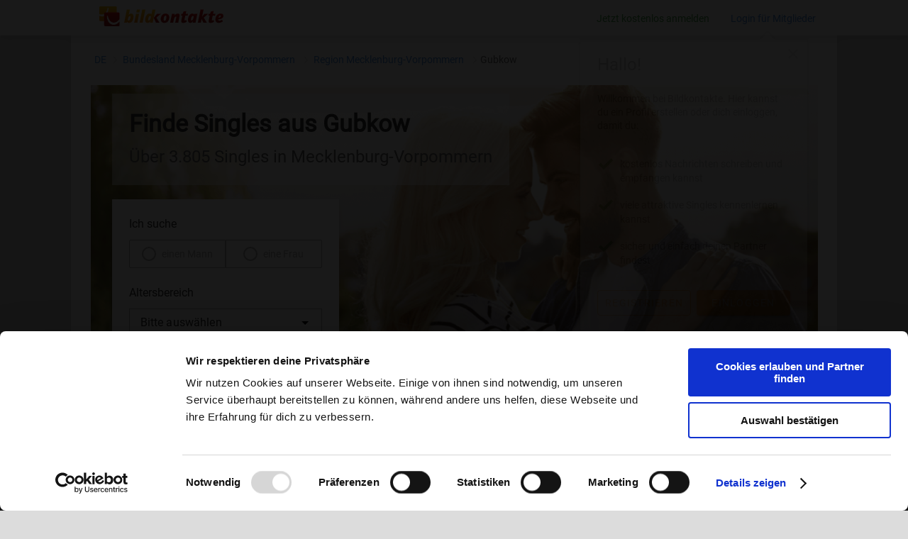

--- FILE ---
content_type: text/html; charset=UTF-8
request_url: https://www.bildkontakte.de/vz/1/singles/deutschland/mecklenburg-vorpommern/mecklenburg-vorpommern/gubkow/
body_size: 15243
content:
<!DOCTYPE html><html lang="de"><head><script type="application/ld+json">
                {
                    "@context": "https://schema.org",
                    "@type": "BreadcrumbList",
                    "itemListElement": [
                        { "@type": "ListItem", "position": 1, "item": { "@id": "https://www.bildkontakte.de/vz/1/singles/deutschland/", "name": "Deutschland" } }
                                                    ,{ "@type": "ListItem", "position": 2, "item": { "@id": "https://www.bildkontakte.de/vz/1/singles/deutschland/mecklenburg-vorpommern/", "name": "Bundesland Mecklenburg-Vorpommern" } }
                                                            ,{ "@type": "ListItem", "position": 3, "item": { "@id": "https://www.bildkontakte.de/vz/1/singles/deutschland/mecklenburg-vorpommern/mecklenburg-vorpommern/", "name": "Region Mecklenburg-Vorpommern" } }
                                                                    ,{ "@type": "ListItem", "position": 4, "item": { "@id": "https://www.bildkontakte.de/vz/1/singles/deutschland/mecklenburg-vorpommern/mecklenburg-vorpommern/gubkow/", "name": "Stadt Gubkow" } }
                                                                                                            ]
                }
            </script><style>
            .consent-block {
                display: none;
                position: fixed;
                top: 0;
                right: 0;
                bottom: 0;
                left: 0;

                background-color: rgba(0, 0, 0, 0.90);
                z-index: 100000000;
            }
            .consent-block.show-block {
                display: block;
            }
            .consent-block.response-given {
                display: none !important;
            }
        </style><script>
            function CookiebotCallback_OnDialogDisplay() {
                document.getElementById('consent-block').classList.add('show-block');
            }

            (function (window, document, responseGiven) {
                function checkResponse() {
                    if (Cookiebot.hasResponse) responseGiven();
                    window.addEventListener('CookiebotOnLoad', responseGiven);
                }

                if (document.readyState === 'complete' || document.readyState === 'interactive') setTimeout(checkResponse, 1);
                else document.addEventListener('DOMContentLoaded', checkResponse);
            })(window, document, function () {
                document.getElementById('consent-block').classList.add('response-given');
            });
        </script><script id="Cookiebot" src="https://consent.cookiebot.com/uc.js" data-cbid="4359754c-43f0-41d1-81fe-c6df4ee8705a" type="text/javascript" async></script><!-- Google Tag Manager --><script type="text/plain" data-cookieconsent="marketing statistics">(function(w,d,s,l,i){w[l]=w[l]||[];w[l].push({'gtm.start':
                    new Date().getTime(),event:'gtm.js'});var f=d.getElementsByTagName(s)[0],
                j=d.createElement(s),dl=l!='dataLayer'?'&l='+l:'';j.async=true;j.src=
                'https://www.googletagmanager.com/gtm.js?id='+i+dl;f.parentNode.insertBefore(j,f);
            })(window,document,'script','dataLayer','GTM-WVFRVQP');</script><!-- End Google Tag Manager --><meta charset="UTF-8"><meta name="viewport" content="width=device-width, initial-scale=1.0"><meta http-equiv="X-UA-Compatible" content="ie=edge"><meta name="theme-color" content="#fafafa"><meta name="keywords" content="Singles Gubkow, Kontaktanzeigen Singlebörse Gubkow bei Mecklenburg-Vorpommern"><meta name="description" content="Entdecke Singles aus Gubkow ✓ 25 Jahre Erfahrung ✓ Partnersuche mit Erfolg ✓ Seriös & Sicher ✓ Einfach & intuitiv ᐅ Jetzt kostenlos Kontaktanzeigen aus Mecklenburg-Vorpommern ansehen"><title>Singles aus Gubkow t  reffen ᐅ Kontaktanzeigen Mecklenburg-Vorpommern</title><link rel="stylesheet" href="https://static.bildkontakte.de/bundles/app/singleVz//css/above-the-fold.css"><link rel="stylesheet" href="https://registration.bildkontakte.de/registration-v2018-1.css"><style>
            @use '@material/button/mdc-button';@font-face{font-family:'Roboto';font-style:normal;font-weight:400;src:url(/bundles/app/singleVz/css/font/roboto/roboto-v20-latin-regular.eot);src:local("Material Icons"),local("MaterialIcons-Regular"),url(/bundles/app/singleVz/css/font/roboto/roboto-v20-latin-regular.woff2) format("woff2"),url(/bundles/app/singleVz/css/font/roboto/roboto-v20-latin-regular.woff) format("woff"),url(/bundles/app/singleVz/css/font/roboto/roboto-v20-latin-regular.ttf) format("truetype")}.mdc-button{white-space:nowrap;border:1px #F78600 solid}

            @font-face {
    font-family: 'Material Icons';
    font-style: normal;
    font-weight: 400;
    src: url(/bundles/app/singleVz/css/font/material-icon/MaterialIcons-Regular.eot); /* For IE6-8 */
    src: local('Material Icons'),
    local('MaterialIcons-Regular'),
    url(/bundles/app/singleVz/css/font/material-icon/MaterialIcons-Regular.woff2) format('woff2'),
    url(/bundles/app/singleVz/css/font/material-icon/MaterialIcons-Regular.woff) format('woff'),
    url(/bundles/app/singleVz/css/font/material-icon/MaterialIcons-Regular.ttf) format('truetype');
}

.material-icons {
    font-family: 'Material Icons';
    font-weight: normal;
    font-style: normal;
    font-size: 24px;  /* Preferred icon size */
    display: inline-block;
    line-height: 1;
    text-transform: none;
    letter-spacing: normal;
    word-wrap: normal;
    white-space: nowrap;
    direction: ltr;

    /* Support for all WebKit browsers. */
    -webkit-font-smoothing: antialiased;
    /* Support for Safari and Chrome. */
    text-rendering: optimizeLegibility;

    /* Support for Firefox. */
    -moz-osx-font-smoothing: grayscale;

    /* Support for IE. */
    font-feature-settings: 'liga';
}

        </style><!-- DEFINE CURRENT LAYER --><link rel="canonical" href="https://www.bildkontakte.de/vz/1/singles/deutschland/mecklenburg-vorpommern/mecklenburg-vorpommern/gubkow/"/></head><!-- TEMPLATE VARIABLEN --><!-- ÖSTERREICH --><body class="search-box-variant"><div id="consent-block" class="consent-block"></div><!-- NAVIGATION --><div class="nav"><div class="nav-positioner"><a target="_blank" href="https://www.bildkontakte.de" class="bk-link"><img class="bk-logo" src="https://static.bildkontakte.de/bundles/app/singleVz/images/bk-logo.svg"
                                                                   alt="Partnersuche bei Bildkontakte.de"></a><div class="nav-links"><a rel="nofollow" href="https://www.bildkontakte.de" class="nav-register registration-link green-link" onclick="trackEvent('HeaderCTAClick')">Jetzt kostenlos anmelden</a><a rel="nofollow" href="https://www.bildkontakte.de/?f=anmLogin" class="login" onclick="trackEvent('Login')"><span class="activate-later">Login für Mitglieder</span></a><div class="uspLayer" id="uspLayer"><div class="triangleUp"></div><div class="uspLayerHeader"><i class="material-icons iconClose" tabindex="0" role="button" onclick="document.getElementById('uspLayer').classList.add('hidden');">close</i><p>Hallo!</p></div><div class="uspLayerText"><p>Willkommen bei Bildkontakte. Hier kannst du ein Profil erstellen oder dich einloggen, damit du:</p></div><div class="uspLayerUsps"><img class="iconUsps" src="https://static.bildkontakte.de/bundles/app/singleVz/images/check.svg" alt="check"><div class="uspText"><a>kostenlos Nachrichten schreiben und empfangen kannst</a></div><img class="iconUsps" src="https://static.bildkontakte.de/bundles/app/singleVz/images/check.svg" alt="check"><div class="uspText"><a>viele attraktive Singles kennenlernen kannst</a></div><img class="iconUsps" src="https://static.bildkontakte.de/bundles/app/singleVz/images/check.svg" alt="check"><div class="uspText"><a>sicher und einfach deinen Partner findest</a></div></div><div class="uspLayerCTA"><a class="mdc-button textButton registration-link" target="_blank" href="https://www.bildkontakte.de">Registrieren</a><a class="mdc-button mdc-button--raised" href="https://www.bildkontakte.de/?f=anmLogin">Einloggen</a></div></div></div></div></div><div class="sticky-nav"><div class="nav-positioner"><a href="https://www.bildkontakte.de" class="header-link"><img class="bk-logo" src="https://static.bildkontakte.de/bundles/app/singleVz/images/bk-logo.svg"
                                                                       alt="Partnersuche bei Bildkontakte.de"></a><p class="nav-headline">Singles     Gubkow - bei deiner Singlebörse </p><div class="nav-links"><a rel="nofollow" href="https://www.bildkontakte.de" class="nav-register registration-link green-btn" onclick="trackEvent('StickyHeaderCTAClick')">Kostenlos anmelden</a></div></div></div><div class="page-paper"><div class="path-holder"><div class="path space"><p><a href="https://www.bildkontakte.de/vz/1/singles/deutschland/">DE</a><a href="https://www.bildkontakte.de/vz/1/singles/deutschland/mecklenburg-vorpommern/">
                                                                            Bundesland Mecklenburg-Vorpommern
                                                                    </a><a href="https://www.bildkontakte.de/vz/1/singles/deutschland/mecklenburg-vorpommern/mecklenburg-vorpommern/">
                                                                            Region Mecklenburg-Vorpommern
                                                                    </a><span class="added-path">Gubkow</span></p></div></div><!-- HEADER --><section class="header"><div class="header-bg"><div class="headline"><h1>Finde Singles aus Gubkow</h1><h2>Über 3.805 Singles in Mecklenburg-Vorpommern</h2></div><div class="header-box"><div class="search-element-1"><div class="search-element-label search-element-text">Ich suche</div><div class="search-gender-selection-box"><input type="radio" value="search-man" id="search-man" name="i-search" class="normal-radio-buttons search-radio-buttons"><label for="search-man" class="gender-button">einen Mann</label><input type="radio" value="search-woman" id="search-woman" name="i-search" class="normal-radio-buttons search-radio-buttons"><label for="search-woman" class="gender-button">eine Frau</label></div></div><div class="search-element-2"><div class="search-element-label search-element-text">Altersbereich</div><div class="age-selection"><div class="mdc-select mdc-select--filled mdc-select--no-label search-age-range"><div class="mdc-select__anchor"><span class="mdc-select__selected-text"></span><span class="mdc-select__dropdown-icon"><svg class="mdc-select__dropdown-icon-graphic" viewBox="7 10 10 5" focusable="false"><polygon
                                    class="mdc-select__dropdown-icon-inactive"
                                    stroke="none"
                                    fill-rule="evenodd"
                                    points="7 10 12 15 17 10"></polygon><polygon
                                    class="mdc-select__dropdown-icon-active"
                                    stroke="none"
                                    fill-rule="evenodd"
                                    points="7 15 12 10 17 15"></polygon></svg></span><span class="mdc-notched-outline"><span class="mdc-notched-outline__leading"></span><span class="mdc-notched-outline__trailing"></span></span></div><div class="mdc-select__menu mdc-menu mdc-menu-surface" role="listbox"><ul class="mdc-list" role="listbox"><li class="mdc-list-item mdc-list-item--selected" aria-selected="true" data-value="4" role="option"><span class="mdc-list-item__ripple"></span><span class="mdc-list-item__text">Bitte auswählen</span></li><li class="mdc-list-item" data-value="0" role="option"><span class="mdc-list-item__ripple"></span><span class="mdc-list-item__text">bis 30</span></li><li class="mdc-list-item" data-value="1" role="option"><span class="mdc-list-item__ripple"></span><span class="mdc-list-item__text">von 31 bis 45</span></li><li class="mdc-list-item" data-value="2" role="option"><span class="mdc-list-item__ripple"></span><span class="mdc-list-item__text">von 46 bis 60</span></li><li class="mdc-list-item" data-value="3" role="option"><span class="mdc-list-item__ripple"></span><span class="mdc-list-item__text">ab 61</span></li></ul></div></div></div></div><div class="search-element-3"><a rel="nofollow" class="mdc-button mdc-button--raised" type="button" onclick="openModal();trackEvent('SearchButtonClick');">Jetzt Singles finden</a></div><div class="header-info-box hidden"><p>Auf der Suche nach deinem Traumpartner?</p><a rel="nofollow" href="https://www.bildkontakte.de" onclick="trackEvent('SearchNowButtonClick')" class="header-button">
            Jetzt Suche starten
        </a></div></div></div></section><div class="atf-hider"><div class="wrapper"><section class="search-result"><div class="search-result__header"><h2 class="space">Lerne interessante Singles aus     Gubkow kennen:</h2><div id="search-result__header__filter"><div id="singles-tab-mw" class="search-result__header__filter__tab search-result__header__filter__tab--active" onclick="trackEvent('UserFilter', {filterRule: 'filterMaennerUndFrauen'});return false;">Beide</div><div id="singles-tab-m" class="search-result__header__filter__tab" onclick="trackEvent('UserFilter', {filterRule: 'filterMaenner'});return false;">Nur Männer</div><div id="singles-tab-w" class="search-result__header__filter__tab" onclick="trackEvent('UserFilter', {filterRule: 'filterFrauen'});return false;">Nur Frauen</div></div></div><div class="search-result__list"></div><a rel="nofollow" href="https://www.bildkontakte.de" class="red-button registration-link" onclick="trackEvent('findMoreSinglesButtonClick')">Weitere Singles finden<svg xmlns="http://www.w3.org/2000/svg" viewBox="0 0 25 25"><title>right-arrow</title><g id="Ebene_2" data-name="Ebene 2"><g id="Ebene_1-2" data-name="Ebene 1"><path id="Form_10" data-name="Form 10" class="cls-1" d="M12.5 25A12.5 12.5 0 1 1 25 12.5 12.52 12.52 0 0 1 12.5 25zm0-23.81A11.31 11.31 0 1 0 23.81 12.5 11.31 11.31 0 0 0 12.5 1.19zm-2.13 16.16l-.59-.59L14 12.5 9.78 8.24l.59-.59 4.85 4.85zm0 .89l-1.48-1.48 4.27-4.26-4.27-4.26 1.48-1.48 5.74 5.74z"/></g></g></svg></a></section><!-- SINGLES IN DEINEM ALTER --><section class="singles-your-age with-ic-line with-top-border space"><h2>In deinem Alter in     Gubkow</h2><ul class="age-list age-list-city"><li onclick="trackEvent('InYourAge', {ageRange:  'm-0-35'})"><img src="https://static.bildkontakte.de/bundles/app/singleVz/images/male-icon.svg" alt="Männer im Alter 25 bis 35 auf Bildkontakte.de finden" class="gender-icon"><a rel="nofollow" href="https://www.bildkontakte.de" class="gender-link registration-link"><span class="gendername">Männer</span> bis 35 <span  class="years">Jahren</span></a><img class="blue-arrow" src="https://static.bildkontakte.de/bundles/app/singleVz/images/blue-arrow.svg" alt="Mehr Singles finden!"></li><li onclick="trackEvent('InYourAge', {ageRange: 'm-35-45'})"><img src="https://static.bildkontakte.de/bundles/app/singleVz/images/male-icon.svg" alt="Männer im Alter 35 bis 45 auf Bildkontakte.de finden" class="gender-icon"><a rel="nofollow" href="https://www.bildkontakte.de" class="gender-link registration-link"><span class="gendername">Männer</span> von 35 bis 45 <span class="years">Jahren</span></a><img class="blue-arrow" src="https://static.bildkontakte.de/bundles/app/singleVz/images/blue-arrow.svg" alt="Mehr Singles finden!"></li><li onclick="trackEvent('InYourAge', {ageRange: 'm-45-55'})"><img src="https://static.bildkontakte.de/bundles/app/singleVz/images/male-icon.svg" alt="Männer im Alter 45 bis 55 auf Bildkontakte.de finden" class="gender-icon"><a rel="nofollow" href="https://www.bildkontakte.de" class="gender-link registration-link"><span class="gendername">Männer</span> von 45 bis 55 <span class="years">Jahren</span></a><img class="blue-arrow" src="https://static.bildkontakte.de/bundles/app/singleVz/images/blue-arrow.svg" alt="Mehr Singles finden!"></li><li onclick="trackEvent('InYourAge', {ageRange: 'm-55-65'})"><img src="https://static.bildkontakte.de/bundles/app/singleVz/images/male-icon.svg" alt="Männer im Alter 55 bis 65 auf Bildkontakte.de finden" class="gender-icon"><a rel="nofollow" href="https://www.bildkontakte.de" class="gender-link registration-link"><span class="gendername">Männer</span> von 55 bis 65 <span class="years">Jahren</span></a><img class="blue-arrow" src="https://static.bildkontakte.de/bundles/app/singleVz/images/blue-arrow.svg" alt="Mehr Singles finden!"></li><li onclick="trackEvent('InYourAge', {ageRange: 'm-65-75'})"><img src="https://static.bildkontakte.de/bundles/app/singleVz/images/male-icon.svg" alt="Männer im Alter 65 bis 75 auf Bildkontakte.de finden" class="gender-icon"><a rel="nofollow" href="https://www.bildkontakte.de" class="gender-link registration-link"><span class="gendername">Männer</span> von 65 bis 75 <span class="years">Jahren</span></a><img class="blue-arrow" src="https://static.bildkontakte.de/bundles/app/singleVz/images/blue-arrow.svg" alt="Mehr Singles finden!"></li><li onclick="trackEvent('InYourAge', {ageRange:  'm-75-0'})"><img src="https://static.bildkontakte.de/bundles/app/singleVz/images/male-icon.svg" alt="Männer im Alter 75 bis 99 auf Bildkontakte.de finden" class="gender-icon"><a rel="nofollow" href="https://www.bildkontakte.de" class="gender-link registration-link"><span class="gendername">Männer</span> von 75 <span class="years">Jahren</span></a><img class="blue-arrow" src="https://static.bildkontakte.de/bundles/app/singleVz/images/blue-arrow.svg" alt="Mehr Singles finden!"></li></ul><ul class="age-list age-list-city" style="margin-top: 20px"><li onclick="trackEvent('InYourAge', {ageRange: 'w-0-35'} )"><img src="https://static.bildkontakte.de/bundles/app/singleVz/images/female-icon.svg" alt="Frauen im Alter 25 bis 35 auf Bildkontakte.de finden" class="gender-icon"><a rel="nofollow" href="https://www.bildkontakte.de" class="gender-link registration-link"><span class="gendername">Frauen</span> bis 35 <span class="years">Jahren</span></a><img class="blue-arrow" src="https://static.bildkontakte.de/bundles/app/singleVz/images/blue-arrow.svg" alt="Mehr Singles finden!"></li><li onclick="trackEvent('InYourAge', {ageRange: 'w-35-45'})"><img src="https://static.bildkontakte.de/bundles/app/singleVz/images/female-icon.svg" alt="Frauen im Alter 35 bis 45 auf Bildkontakte.de finden" class="gender-icon"><a rel="nofollow" href="https://www.bildkontakte.de" class="gender-link registration-link"><span class="gendername">Frauen</span> von 35 bis 45 <span class="years">Jahren</span></a><img class="blue-arrow" src="https://static.bildkontakte.de/bundles/app/singleVz/images/blue-arrow.svg" alt="Mehr Singles finden!"></li><li onclick="trackEvent('InYourAge', {ageRange: 'w-45-55'})"><img src="https://static.bildkontakte.de/bundles/app/singleVz/images/female-icon.svg" alt="Frauen im Alter 45 bis 55 auf Bildkontakte.de finden" class="gender-icon"><a rel="nofollow" href="https://www.bildkontakte.de" class="gender-link registration-link"><span class="gendername">Frauen</span> von 45 bis 55 <span class="years">Jahren</span></a><img class="blue-arrow" src="https://static.bildkontakte.de/bundles/app/singleVz/images/blue-arrow.svg" alt="Mehr Singles finden!"></li><li onclick="trackEvent('InYourAge', {ageRange: 'w-55-65'})"><img src="https://static.bildkontakte.de/bundles/app/singleVz/images/female-icon.svg" alt="Frauen im Alter 55 bis 65 auf Bildkontakte.de finden" class="gender-icon"><a rel="nofollow" href="https://www.bildkontakte.de" class="gender-link registration-link"><span class="gendername">Frauen</span> von 55 bis 65 <span class="years">Jahren</span></a><img class="blue-arrow" src="https://static.bildkontakte.de/bundles/app/singleVz/images/blue-arrow.svg" alt="Mehr Singles finden!"></li><li onclick="trackEvent('InYourAge', {ageRange: 'w-65-75'})"><img src="https://static.bildkontakte.de/bundles/app/singleVz/images/female-icon.svg" alt="Frauen im Alter 65 bis 75 auf Bildkontakte.de finden" class="gender-icon"><a rel="nofollow" href="https://www.bildkontakte.de" class="gender-link registration-link"><span class="gendername">Frauen</span> von 65 bis 75 <span class="years">Jahren</span></a><img class="blue-arrow" src="https://static.bildkontakte.de/bundles/app/singleVz/images/blue-arrow.svg" alt="Mehr Singles finden!"></li><li onclick="trackEvent('InYourAge', {ageRange:  'w-75-0'})"><img src="https://static.bildkontakte.de/bundles/app/singleVz/images/female-icon.svg" alt="Frauen im Alter 75 bis 99 auf Bildkontakte.de finden" class="gender-icon"><a rel="nofollow" href="https://www.bildkontakte.de" class="gender-link registration-link"><span class="gendername">Frauen</span> von 75 <span class="years">Jahren</span></a><img class="blue-arrow" src="https://static.bildkontakte.de/bundles/app/singleVz/images/blue-arrow.svg" alt="Mehr Singles finden!"></li></ul></section><section class="info space"><div class="with-ic-line with-top-border"><h2>Finde Singles aus Gubkow und Umgebung - Mit Foto und Persönlichkeit</h2><p>Du suchst nach Singles in Gubkow, die wie du auf der Suche nach <strong>Liebe</strong>, <strong>Freundschaft</strong> oder einer <strong>Partnerschaft</strong> sind? Bei Bildkontakte kannst du Profile entdecken, die mehr als nur Text bieten – hier hat jedes Mitglied ein Foto. So kannst du direkt sehen, wer zu dir passt. Egal, ob du eine langfristige Beziehung suchst oder einfach nur neue Leute kennenlernen möchtest – hier findest du, was du suchst.</p><h2>Dating in Gubkow - Singles in deiner Altersklasse treffen</h2><p>Unsere Singlebörse ist der perfekte Ort für Singles jeder Altersgruppe. Besonders <strong>Singles ab 40</strong> bieten wir eine ideale Plattform, um neue Kontakte zu knüpfen. Aber auch <strong>Dating ab 50</strong> oder <strong>Partnersuche ab 60</strong> ist hier willkommen. Unser ältestes Mitglied ist 94 Jahre alt und sagt: <em>„Ich möchte nicht nur alte Freundinnen und Freunde wiederfinden, sondern auch neue Freundschaften schließen... Ich bin gespannt auf Begegnungen, die vielleicht außergewöhnlich sind.“</em></p><p>Egal, ob du in den besten Jahren bist oder einfach Gleichgesinnte suchst, die ebenfalls etwas älter sind – bei uns bist du richtig. Lust auf ein spannendes Singletreffen oder ein spontanes Date? In Gubkow gibt es zahlreiche Orte, die perfekt für das erste Kennenlernen sind. Ob ein Spaziergang durch den Park, ein Besuch im Café oder auf dem Wochenmarkt – <strong>gemeinsam macht alles mehr Spaß</strong>.</p><h2>Online-Dating macht es dir leicht</h2><p>Online-Dating vereinfacht die Partnersuche erheblich. Du möchtest gerne von zu Hause starten? Nutze unseren Chat oder die praktische Dating-App, um direkt mit anderen Singles aus Gubkow in Kontakt zu kommen. Egal, ob du einfach nur <strong>chatten</strong>, <strong>Flirten</strong> oder sofort ein <strong>Treffen</strong> planen möchtest – bei uns ist alles möglich und für jedes Alter geeignet. Unser Singletreff bietet eine entspannte Atmosphäre für Singles, die Gleichgesinnte suchen.</p><h2>Finde Singles, die wirklich zu dir passen – Willkommen bei Bildkontakte</h2><p>Du suchst nach einem Ort, an dem du <strong>Singles treffen</strong>, spannende Dates erleben und <strong>neue Bekanntschaften</strong> knüpfen kannst? Ob <strong>sie sucht ihn</strong>, <strong>er sucht sie</strong>, <strong>sie sucht sie</strong> oder <strong>er sucht ihn</strong> – bei Bildkontakte ist jeder willkommen, der nach Liebe, Freundschaft, einem Flirt oder interessanten Gesprächen sucht. Unsere Plattform bietet dir alles, was du für eine <strong>erfolgreiche Partnersuche</strong> brauchst – und das in einer <strong>sicheren</strong>, <strong>freundlichen</strong> Umgebung.</p><h2>Kontaktanzeigen aus Gubkow – Jetzt neue Kontakte knüpfen</h2><p>Bei Bildkontakte findest du nette Single-Frauen und -Männer aus Gubkow. Durchstöbere Kontaktanzeigen und lerne Menschen kennen, die zu dir passen. Unsere Partnerbörse bietet dir Profile mit Fotos, sodass du direkt sehen kannst, wer zu dir passt. Tauche ein in eine sichere und freundliche Umgebung, in der du dich wohlfühlen kannst.</p><h2>Neue Leute kennenlernen in Gubkow - So einfach geht's</h2><ol><li><strong>Profil erstellen</strong>: Melde dich gratis an und gestalte dein Profil mit einem Bild. Das ist einfach und dauert weniger als zwei Minuten!</li><li><strong>Profile entdecken</strong>: Schau dir spannende Profile an und entdecke interessante Frauen / Männer, die ebenfalls auf der Suche in Gubkow sind.</li><li><strong>Kontakt aufnehmen</strong>: Schreib Nachrichten oder starte einen Chat – alles unkompliziert und ohne versteckte Kosten.</li><li><strong>Matching-Spiel</strong>: Nutze das Matching-Spiel, um spielerisch neue Leute kennenzulernen.</li></ol><h2>Jetzt kostenlos anmelden und neue Leute kennenlernen in Gubkow</h2><p>Warum noch warten? <a rel="nofollow" target="_blank" href="/" class="registration-link" onclick="trackEvent('TextCTAClick1')"><strong>Registriere dich jetzt kostenlos</strong></a> bei der Singlebörse Bildkontakte und entdecke spannende Profile, die dein Leben bereichern könnten. Egal, ob du neue Leute kennenlernen, dich verlieben oder einfach nur einen netten Abend verbringen möchtest – hier bist du richtig.</p><p><a rel="nofollow" target="_blank" href="/" class="registration-link" onclick="trackEvent('TextCTAClick1')"><strong>Kostenlos anmelden und neue Leute kennenlernen</strong></a></p><hr /><h3>Warum Bildkontakte die ideale Wahl für die Partnersuche in Gubkow ist</h3><div class="warumBildkontakte"><p>Im Gegensatz zu einem <strong>Blind Date</strong> weißt du bei bildkontakte schon vorab, wen du triffst - dank der Profilbilder und ausführlichen Informationen. Das macht die <strong>Partnersuche</strong> entspannter und gleichzeitig persönlicher. Unsere Singlebörse ist auf ältere Singles spezialisiert und bietet dir zahlreiche Möglichkeiten, um neue Bekanntschaften zu machen.</p><p>Bildkontakte hebt sich deutlich von der Konkurrenz ab. Wir setzen auf <strong>geprüfte Kontaktanzeigen</strong>, <strong>transparente Kosten</strong> und eine aktive Community, die wirklich miteinander in Kontakt kommen möchte - Statt auf anonyme Nicknames triffst du hier auf echte Persönlichkeiten, die sich ebenfalls freuen, neue <strong>Frauen</strong> oder <strong>Männer</strong> kennenzulernen.</p><h4>Sicherheit und Vertrauen</h4><p>Wir legen großen Wert auf Sicherheit und Datenschutz. Jedes Profil wird manuell geprüft, und freiwillige Echtheitschecks schaffen zusätzliches Vertrauen. Fake-Profile und unangemessenes Verhalten haben bei uns keinen Platz.</p><ul><li><strong>25 Jahre Erfahrung</strong>: Seit 2000 bringt Bildkontakte Menschen mit dem Wunsch nach einer Partnerschaft zusammen. Dabei legen wir großen Wert auf Sicherheit, Seriosität und eine vertrauensvolle Umgebung.</li><li><strong>Manuell geprüfte Profile</strong>: Bei Bildkontakte wird jedes Profil sorgfältig von unserem Team überprüft, bevor es aktiviert wird, um sicherzustellen, dass du nur echte Menschen kennenlernst.</li><li><strong>Echtheitschecks</strong>: Freiwillige Echtheitsprüfungen bieten Ihnen die Möglichkeit, noch mehr Vertrauen in Ihre Kontakte zu haben.</li><li><strong>Keine Chance für Störenfriede</strong>: Wir sorgen dafür, dass Fake-Profile und unangebrachtes Verhalten keinen Platz auf unserer Plattform haben und Sie sich auf Bildkontakte sicher fühlen können.</li><li><strong>Kundendienst</strong>: Der Kundendienst steht kompetent Rede und Antwort, dazu können unterschiedliche Wege gewählt werden. Wie z.B. <strong>Telefon</strong> und <strong>E-Mail</strong>.</li></ul><h4>Kostenlose Funktionen bei Bildkontakte</h4><ul><li><strong>Registrierung</strong>: Erstellen Sie Ihr eigenes Profil kostenlos.</li><li><strong>Mitglieder finden</strong>: Suchen Sie kostenlos nach anderen Singles die zu Ihnen passen.</li><li><strong>Profile einsehen</strong>: Sie können andere Profile inklusive des Profilbldes kostenlos ansehen.</li><li><strong>Kostenloses Nachrichtensystem</strong>: Alle wichtigen Funktionen des Nachrichtensystems sind völlig kostenlos und ohne versteckte Kosten!

  <ul><li>Schreiben Sie kostenlos Nachrichten an anderen Mitgliedern.</li><li>Erhalten und beantworten Sie kostenlos Nachrichten von anderen Mitgliedern.</li></ul></li><li><strong>Matching-Spiel</strong>: Matchen Sie täglich bis zu 100 Profile ohne zusätzliche Kosten. So können Sie spielend neue Leute kennenlernen.</li></ul><h4>Was macht Bildkontakte besonders?</h4><ul><li><strong>Kostenlose Kontaktfunktionen</strong>: Im Gegensatz zu vielen anderen Singlebörsen bietet Bildkontakte viele wichtige Funktionen zur Kontaktaufnahme kostenlos an.</li><li><strong>Große Community</strong>: Mit über 4 Millionen Registrierungen haben Sie beste Chancen, jemanden zu finden, der zu Ihnen passt.</li><li><strong>Einfach und intuitiv</strong>: Unsere Plattform ist benutzerfreundlich gestaltet, sodass Sie sich voll und ganz auf das Kennenlernen konzentrieren können.</li><li><strong>Optionaler Premium-Zugang</strong>: Für nur 14,90 €/Monat können Sie zusätzliche Funktionen freischalten, die Ihre Chancen bei der Partnersuche verbessern.</li></ul><h3>Jetzt kostenlos anmelden und neue Menschen kennenlernen</h3><p>Sind Sie bereit, Ihr Liebesglück selbst in die Hand zu nehmen? Dann melden Sie sich jetzt kostenlos bei Bildkontakte an! Hier warten Singles ab 40, die genau wie Sie auf der Suche nach einem passenden Partner sind. Überzeugen Sie sich selbst von unserer langjährigen Erfahrung und vielen positiven Bewertungen.</p><p><a rel="nofollow" target="_blank" href="/" class="registration-link" onclick="trackEvent('TextCTAClick1')"><strong>Kostenlos anmelden und neue Leute kennenlernen</strong></a></p><hr><p>Mit Bildkontakte kannst du den nächsten Schritt wagen – ohne Druck, aber mit viel Freude. Starte jetzt deine Reise und entdecke, wie schön es ist, jemanden zu finden, der wirklich zu dir passt.</p></div><div style="text-align:center"><button class="accordion"><span>Weiterlesen</span></button></div><script>
    // JavaScript zum Umschalten des Textes
    document.querySelector(".accordion").addEventListener("click", function () {
      const container = document.querySelector(".warumBildkontakte");

      // Umschalten des sichtbaren Bereichs
      container.classList.toggle("show");

      this.style.display = "none"; // Button ausblenden
      // Button-Text ändern
      if (container.classList.contains("show")) {
        this.innerHTML = "<span>Weniger anzeigen</span>";
      } else {
        this.innerHTML = "<span>Weiterlesen</span>";
      }
    });
  </script><p><strong>FAQ für Gubkow</strong></p><div itemscope itemtype="https://schema.org/FAQPage"><div itemscope itemprop="mainEntity" itemtype="https://schema.org/Question" class="faq"><div itemprop="name" class="faq__question">
            ❤️ Wo kann ich in Gubkow Singles kennenlernen?
        </div><div itemscope itemprop="acceptedAnswer" itemtype="https://schema.org/Answer"><div itemprop="text" class="faq__answer">
                In der Singlebörse <a href="https://www.bildkontakte.de">bildkontakte.de</a> kannst du attraktive Singles aus Gubkow kennenlernen. Melde dich jetzt ganz einfach kostenlos an!
            </div></div></div><div itemscope itemprop="mainEntity" itemtype="https://schema.org/Question" class="faq"><div itemprop="name" class="faq__question">
            ❤️ Welche Singlebörse für Gubkow ist wirklich kostenlos?
        </div><div itemscope itemprop="acceptedAnswer" itemtype="https://schema.org/Answer"><div itemprop="text" class="faq__answer"><a href="https://www.bildkontakte.de">bildkontakte.de</a> ist für Männer und Frauen dauerhaft kostenlos nutzbar. Hier kannst du anderen Singles kostenlos Nachrichten schicken und auf Nachrichten antworten.
            </div></div></div></div></div><div class="siegel"><a target="_blank" onclick="trackEvent('TrustBadgeClick')" href="https://www.bildkontakte.de/w/glossar/de_DE/dating/mit-bildkontakte-bist-du-auf-der-sicheren-web-seite.html#wdj2016"><img src="https://static.bildkontakte.de/bundles/app/singleVz/images/siegel1.png" alt="Dating Website des Jahres 2016: Bildkontakte.de"></a></div><div class="checks space"><div class="checkpoint"><img src="https://static.bildkontakte.de/bundles/app/singleVz/images/checks.png" alt="Vorteile von Bildkontakte.de" class="check-icon"><p>Gratis Anmeldung in wenigen Schritten.</p></div><div class="checkpoint"><img src="https://static.bildkontakte.de/bundles/app/singleVz/images/checks.png" alt="Vorteile von Bildkontakte.de" class="check-icon"><p>Flirte mit über 4 Mio. Singles!</p></div></div></section><div class="state-bottom-box with-ic-line space with-top-border"><h2>Singles aus Deutschland</h2><ul class="bottom-list"><li><a href="https://www.bildkontakte.de/vz/1/singles/deutschland/thüringen/"  title="Partner finden in Thüringen">Singles Thüringen</a></li><li><a href="https://www.bildkontakte.de/vz/1/singles/deutschland/schleswig-holstein/"  title="Partner finden in Schleswig-Holstein">Singles Schleswig-Holstein</a></li><li><a href="https://www.bildkontakte.de/vz/1/singles/deutschland/sachsen-anhalt/"  title="Partner finden in Sachsen-Anhalt">Singles Sachsen-Anhalt</a></li><li><a href="https://www.bildkontakte.de/vz/1/singles/deutschland/sachsen/"  title="Partner finden in Sachsen">Singles Sachsen</a></li><li><a href="https://www.bildkontakte.de/vz/1/singles/deutschland/saarland/"  title="Partner finden in Saarland">Singles Saarland</a></li><li><a href="https://www.bildkontakte.de/vz/1/singles/deutschland/rheinland-pfalz/"  title="Partner finden in Rheinland-Pfalz">Singles Rheinland-Pfalz</a></li><li><a href="https://www.bildkontakte.de/vz/1/singles/deutschland/nordrhein-westfalen/"  title="Partner finden in Nordrhein-Westfalen">Singles Nordrhein-Westfalen</a></li><li><a href="https://www.bildkontakte.de/vz/1/singles/deutschland/niedersachsen/"  title="Partner finden in Niedersachsen">Singles Niedersachsen</a></li><li><a href="https://www.bildkontakte.de/vz/1/singles/deutschland/mecklenburg-vorpommern/"  title="Partner finden in Mecklenburg-Vorpommern">Singles Mecklenburg-Vorpommern</a></li><li><a href="https://www.bildkontakte.de/vz/1/singles/deutschland/hessen/"  title="Partner finden in Hessen">Singles Hessen</a></li><li><a href="https://www.bildkontakte.de/vz/1/singles/deutschland/hamburg/"  title="Partner finden in Hamburg">Singles Hamburg</a></li><li><a href="https://www.bildkontakte.de/vz/1/singles/deutschland/bremen/"  title="Partner finden in Bremen">Singles Bremen</a></li><li><a href="https://www.bildkontakte.de/vz/1/singles/deutschland/brandenburg/"  title="Partner finden in Brandenburg">Singles Brandenburg</a></li><li><a href="https://www.bildkontakte.de/vz/1/singles/deutschland/berlin/"  title="Partner finden in Berlin">Singles Berlin</a></li><li><a href="https://www.bildkontakte.de/vz/1/singles/deutschland/bayern/"  title="Partner finden in Bayern">Singles Bayern</a></li><li><a href="https://www.bildkontakte.de/vz/1/singles/deutschland/baden-württemberg/"  title="Partner finden in Baden-Württemberg">Singles Baden-Württemberg</a></li></ul></div><div class="region-bottom-box with-ic-line space with-top-border"><h2>Singles aus Mecklenburg-Vorpommern</h2><ul class="bottom-list"><li><a href="https://www.bildkontakte.de/vz/1/singles/deutschland/mecklenburg-vorpommern/mecklenburg-vorpommern/" title="Partner finden in Mecklenburg-Vorpommern">Partnersuche Mecklenburg-Vorpommern</a></li></ul></div><!-- LISTE MIT STÄDTENAMEN --><section class="singles-area with-ic-line with-top-border sidebar"><div class="sidebar-top-elements space"><div class="siegel siegel-sidebar"><a target="_blank" onclick="trackEvent('TrustBadgeClick')" href="https://www.bildkontakte.de/w/glossar/de_DE/dating/mit-bildkontakte-bist-du-auf-der-sicheren-web-seite.html#wdj2016"><img src="https://static.bildkontakte.de/bundles/app/singleVz/images/siegel1.png" alt="Dating Website des Jahres 2016: Bildkontakte.de"></a></div></div><hr style="height: 1px;"><div class="checks space checks-sidebar"><div class="checkpoint"><img src="https://static.bildkontakte.de/bundles/app/singleVz/images/checks.png" alt="Vorteile von Bildkontakte.de" class="check-icon"><p>Gratis Anmeldung in wenigen Schritten.</p></div><div class="checkpoint"><img src="https://static.bildkontakte.de/bundles/app/singleVz/images/checks.png" alt="Vorteile von Bildkontakte.de" class="check-icon"><p>Flirte mit über 4 Mio. Singles!</p></div></div><div class="lovestory-holder with-ic-line with-top-border space"><h2>Unsere Lovestorys:</h2><a rel="nofollow" href="https://www.bildkontakte.de/?f=showErfolgsstory" class="show-more-layer">Mehr Lovestorys anzeigen</a></div><div class="sidebar-list space"><h2>Singles aus deiner Nähe:</h2><ul class="single-area-list"><li><a href="https://www.bildkontakte.de/vz/1/singles/deutschland/mecklenburg-vorpommern/mecklenburg-vorpommern/lieblingshof/"  title="Singles aus Lieblingshof">Singles Lieblingshof</a></li><li><a href="https://www.bildkontakte.de/vz/1/singles/deutschland/mecklenburg-vorpommern/mecklenburg-vorpommern/niekrenz/"  title="Singles aus Niekrenz">Singles Niekrenz</a></li><li><a href="https://www.bildkontakte.de/vz/1/singles/deutschland/mecklenburg-vorpommern/mecklenburg-vorpommern/groß lüsewitz/"  title="Singles aus Groß Lüsewitz">Singles Groß Lüsewitz</a></li><li><a href="https://www.bildkontakte.de/vz/1/singles/deutschland/mecklenburg-vorpommern/mecklenburg-vorpommern/sanitz/"  title="Singles aus Sanitz">Singles Sanitz</a></li><li><a href="https://www.bildkontakte.de/vz/1/singles/deutschland/mecklenburg-vorpommern/mecklenburg-vorpommern/thulendorf/"  title="Singles aus Thulendorf">Singles Thulendorf</a></li><li><a href="https://www.bildkontakte.de/vz/1/singles/deutschland/mecklenburg-vorpommern/mecklenburg-vorpommern/broderstorf/"  title="Singles aus Broderstorf">Singles Broderstorf</a></li><li><a href="https://www.bildkontakte.de/vz/1/singles/deutschland/mecklenburg-vorpommern/mecklenburg-vorpommern/tessin/"  title="Singles aus Tessin">Singles Tessin</a></li><li><a href="https://www.bildkontakte.de/vz/1/singles/deutschland/mecklenburg-vorpommern/mecklenburg-vorpommern/dummerstorf/"  title="Singles aus Dummerstorf">Singles Dummerstorf</a></li><li><a href="https://www.bildkontakte.de/vz/1/singles/deutschland/mecklenburg-vorpommern/mecklenburg-vorpommern/alt kätwin/"  title="Singles aus Alt Kätwin">Singles Alt Kätwin</a></li><li><a href="https://www.bildkontakte.de/vz/1/singles/deutschland/mecklenburg-vorpommern/mecklenburg-vorpommern/steinfeld/"  title="Singles aus Steinfeld">Singles Steinfeld</a></li><li><a href="https://www.bildkontakte.de/vz/1/singles/deutschland/mecklenburg-vorpommern/mecklenburg-vorpommern/reppelin/"  title="Singles aus Reppelin">Singles Reppelin</a></li><li><a href="https://www.bildkontakte.de/vz/1/singles/deutschland/mecklenburg-vorpommern/mecklenburg-vorpommern/prisannewitz/"  title="Singles aus Prisannewitz">Singles Prisannewitz</a></li><li><a href="https://www.bildkontakte.de/vz/1/singles/deutschland/mecklenburg-vorpommern/mecklenburg-vorpommern/zarnewanz/"  title="Singles aus Zarnewanz">Singles Zarnewanz</a></li><li><a href="https://www.bildkontakte.de/vz/1/singles/deutschland/mecklenburg-vorpommern/mecklenburg-vorpommern/kavelstorf/"  title="Singles aus Kavelstorf">Singles Kavelstorf</a></li><li><a href="https://www.bildkontakte.de/vz/1/singles/deutschland/mecklenburg-vorpommern/mecklenburg-vorpommern/dolgen am see/"  title="Singles aus Dolgen am See">Singles Dolgen am See</a></li><li><a href="https://www.bildkontakte.de/vz/1/singles/deutschland/mecklenburg-vorpommern/mecklenburg-vorpommern/selpin/"  title="Singles aus Selpin">Singles Selpin</a></li><li><a href="https://www.bildkontakte.de/vz/1/singles/deutschland/mecklenburg-vorpommern/mecklenburg-vorpommern/kessin/"  title="Singles aus Kessin">Singles Kessin</a></li><li><a href="https://www.bildkontakte.de/vz/1/singles/deutschland/mecklenburg-vorpommern/mecklenburg-vorpommern/poppendorf/"  title="Singles aus Poppendorf">Singles Poppendorf</a></li><li><a href="https://www.bildkontakte.de/vz/1/singles/deutschland/mecklenburg-vorpommern/mecklenburg-vorpommern/gnewitz/"  title="Singles aus Gnewitz">Singles Gnewitz</a></li><li><a href="https://www.bildkontakte.de/vz/1/singles/deutschland/mecklenburg-vorpommern/mecklenburg-vorpommern/wardow/"  title="Singles aus Wardow">Singles Wardow</a></li></ul></div><div class="sidebar-list sidebar-glossar-article with-ic-line space"><h2>Mehr Infos zu:</h2><ul class="glossar-articles-list"><li><a href="https://www.bildkontakte.de/w/glossar/de_DE/dating/neu-verlieben.html" target="_blank" title="Finde deine Liebe">Liebe</a></li><li><a href="https://www.bildkontakte.de/w/glossar/de_DE/dating/frauen-kennenlernen.html" target="_blank" title="attraktiv, attraktiver, Singlefrau">Frauen</a></li><li><a href="https://www.bildkontakte.de/w/glossar/de_DE/dating/chatten.html" target="_blank" title="Kontaktaufnahme leicht gemacht">Chat</a></li><li><a href="https://www.bildkontakte.de/w/glossar/de_DE/dating/freunde.html" target="_blank" title="Online Freunde werden">Freunde</a></li><li><a href="https://www.bildkontakte.de/w/glossar/de_DE/dating/free-dating.html" target="_blank" title="Tipps für das erste Date">Dating</a></li><li><a href="https://www.bildkontakte.de/w/glossar/de_DE/dating/flirt.html" target="_blank" title="Tipps für den perfekten Flirt">Flirt</a></li><li><a href="https://www.bildkontakte.de/w/glossar/de_DE/dating/partnersuche.html" target="_blank" title="Partnersuche leicht gemacht">Partnersuche</a></li><li><a href="https://www.bildkontakte.de/w/glossar/de_DE/dating/singleboerse-kostenlos.html" target="_blank" title="Singlebörse kostenlos - dein bildkontakte.de">Singlebörse</a></li><li><a href="https://www.bildkontakte.de/w/glossar/de_DE/dating/romanze-finden.html" target="_blank" title="Romantische Dates mit bildkontakte.de">Romantik</a></li><li><a href="https://www.bildkontakte.de/w/glossar/de_DE/dating/partner-finden.html" target="_blank" title="Vom Flirt zur Partnerschaft">Partnerschaft</a></li><li><a href="https://www.bildkontakte.de/w/glossar/de_DE/dating/partnersuche-ab-50.html" target="_blank" title="Partnersuche ab 50">Partnersuche ab 50</a></li></ul></div><div class="sidebar-recommendation with-ic-line space"><h2>Empfehlungen</h2><img src="https://static.bildkontakte.de/bundles/app/singleVz/images/uik-logo.png" class="uik-icon" alt="Urlaub in Kroatien"><div class="recommendation-text"><p>Zimmer frei! Du suchst Urlaub am Strand - wir haben dein Haus am Meer in Kroatien. Entdecke <a href="https://www.urlaubinkroatien.de">Urlaub in Kroatien.</a></p><p>Nie wieder allein verreisen! Jetzt mit netten Singles Urlaub machen & an <a href="https://singlereisen.bildkontakte.de/">Gruppenreisen für Singles</a> teilnehmen</p></div></div><!-- PartnerResearch --><section class="partner-research with-ic-line with-top-border space"><div class="country-map country-map-de"><img class="map-image" src="https://static.bildkontakte.de/bundles/app/singleVz/images/maps/country-maps/karte-de.svg" alt="Singles aus Deutschland"><a href="https://www.bildkontakte.de/vz/1/singles/deutschland/schleswig-holstein/schleswig-holstein/kiel/" id="Kiel" title="Singles Kiel"><span class="map-city">Kiel</span></a><a href="https://www.bildkontakte.de/vz/1/singles/deutschland/hamburg/hamburg/hamburg/" id="Hamburg" title="Singles Hamburg"><span class="map-city">Hamburg</span></a><a href="https://www.bildkontakte.de/vz/1/singles/deutschland/bremen/bremen/bremen/" id="Bremen" title="Singles Bremen"><span class="map-city">Bremen</span></a><a href="https://www.bildkontakte.de/vz/1/singles/deutschland/niedersachsen/hannover/hannover/" id="Hannover" title="Singles Hannover"><span class="map-city">Hannover</span></a><a href="https://www.bildkontakte.de/vz/1/singles/deutschland/berlin/berlin/berlin/" id="Berlin" title="Singles Berlin"><span class="map-city">Berlin</span></a><a href="https://www.bildkontakte.de/vz/1/singles/deutschland/nordrhein-westfalen/arnsberg/dortmund/" id="Dortmund" title="Singles Dortmund"><span class="map-city">Dortmund</span></a><a href="https://www.bildkontakte.de/vz/1/singles/deutschland/mecklenburg-vorpommern/mecklenburg-vorpommern/rostock/" id="Rostock" title="Singles Rostock"><span class="map-city">Rostock</span></a><a href="https://www.bildkontakte.de/vz/1/singles/deutschland/thüringen/thüringen/erfurt/" id="Erfurt" title="Singles Erfurt"><span class="map-city">Erfurt</span></a><a href="https://www.bildkontakte.de/vz/1/singles/deutschland/brandenburg/brandenburg - südwest/cottbus/" id="Cottbus" title="Singles Cottbus"><span class="map-city">Cottbus</span></a><a href="https://www.bildkontakte.de/vz/1/singles/deutschland/sachsen/leipzig/leipzig/" id="Leipzig" title="Singles Leipzig"><span class="map-city">Leipzig</span></a><a href="https://www.bildkontakte.de/vz/1/singles/deutschland/nordrhein-westfalen/düsseldorf/düsseldorf/" id="Duesseldorf" title="Singles Duesseldorf"><span class="map-city">Düsseldorf</span></a><a href="https://www.bildkontakte.de/vz/1/singles/deutschland/nordrhein-westfalen/köln/köln/" id="Koeln" title="Singles Koeln"><span class="map-city">Köln</span></a><a href="https://www.bildkontakte.de/vz/1/singles/deutschland/rheinland-pfalz/trier/trier/" id="Trier" title="Singles Trier"><span class="map-city">Trier</span></a><a href="https://www.bildkontakte.de/vz/1/singles/deutschland/hessen/kassel/kassel/" id="Kassel" title="Singles Kassel"><span class="map-city">Kassel</span></a><a href="https://www.bildkontakte.de/vz/1/singles/deutschland/hessen/darmstadt/frankfurt/" id="Frankfurt" title="Singles Frankfurt"><span class="map-city">Frankfurt</span></a><a href="https://www.bildkontakte.de/vz/1/singles/deutschland/sachsen/dresden/dresden/" id="Dresden"><span class="map-city" title="Singles Kiel">Dresden</span></a><a href="https://www.bildkontakte.de/vz/1/singles/deutschland/saarland/saarland/saarbrücken/" id="Saarbruecken" title="Singles Saarbruecken"><span class="map-city">Saarbrücken</span></a><a href="https://www.bildkontakte.de/vz/1/singles/deutschland/bayern/mittelfranken/nürnberg/" id="Nuernberg" title="Singles Nuernberg"><span class="map-city">Nürnberg</span></a><a href="https://www.bildkontakte.de/vz/1/singles/deutschland/baden-württemberg/stuttgart/stuttgart/" id="Stuttgart" title="Singles Stuttgart"><span class="map-city">Stuttgart</span></a><a href="https://www.bildkontakte.de/vz/1/singles/deutschland/bayern/oberpfalz/regensburg/" id="Regensburg" title="Singles Regensburg"><span class="map-city">Regensburg</span></a><a href="https://www.bildkontakte.de/vz/1/singles/deutschland/bayern/oberbayern/münchen/" id="Muenchen" title="Singles Muenchen"><span class="map-city">München</span></a><a href="https://www.bildkontakte.de/vz/1/singles/deutschland/baden-württemberg/freiburg/freiburg/" id="Freiburg" title="Singles Freiburg"><span class="map-city">Freiburg</span></a></div></section><!-- Placeholder, text defined in template --></section><!-- WRAPPER ENDE --></div><!-- ATF-HIDER --></div><!-- FOOTER --><section class="footer"><div class="footer-row-1"><div class="flags"><a href="https://www.bildkontakte.de/" class="flag-link"><img src="https://static.bildkontakte.de/bundles/app/singleVz/images/flags/flag_deutschland.png"
                                                                                  alt="bildkontakte.de - die Singlebörse für Deutschland" class="flag"></a><a href="https://www.single.am/" class="flag-link"><img src="https://static.bildkontakte.de/bundles/app/singleVz/images/flags/flag_gb.png" alt="Onlinedating"
                                                                            class="flag"></a><a href="https://www.bildkontakte.at/" class="flag-link"><img src="https://static.bildkontakte.de/bundles/app/singleVz/images/flags/flag_oesterreich.png"
                                                                                  alt="bildkontakte.at - die Singlebörse für Österreich" class="flag"></a><a href="https://www.fotoflirt.pl/" class="flag-link"><img src="https://static.bildkontakte.de/bundles/app/singleVz/images/flags/flag_polen.png" alt="fotoflirt.pl - die Singlebörse für Polen"
                                                                               class="flag"></a><a href="https://www.bildkontakte.ch/" class="flag-link"><img src="https://static.bildkontakte.de/bundles/app/singleVz/images/flags/flag_schweiz.png" alt="bildkontakte.ch - die Singlebörse für die Schweiz"
                                                                                  class="flag"></a></div><div class="apps"><ul class="app-list"><li><img src="https://static.bildkontakte.de/bundles/app/singleVz/images/apple-logo.svg" alt="Zur Bildkontakte-App im App Store" class="app-logo"><div class="app-info"><p class="bk-for bk-for-first">Bildkontakte für iPhone</p><a href="https://www.bildkontakte.de/app/tracking/iosCampaignTracking.php?mt=8&amp;gew=584&amp;source=vzSingle" target="_blank" class="app-link"
                                                                                                                   onclick="trackEvent('IosBadgeClick')">App herunterladen</a></div></li><li><img src="https://static.bildkontakte.de/bundles/app/singleVz/images/apple-logo.svg" alt="Zur Bildkontakte-App im App Store" class="app-logo"><div class="app-info"><p class="bk-for">Bildkontakte für iPad</p><a href="https://www.bildkontakte.de/app/tracking/iosCampaignTracking.php?mt=8&amp;gew=584&amp;source=vzSingle" class="app-link" target="_blank" onclick="trackEvent('IosBadgeClick')">App herunterladen</a></div></li><li><img src="https://static.bildkontakte.de/bundles/app/singleVz/images/android-logo.svg" alt="Zur Bildkontakte-App im Google Play Store" class="app-logo"><div class="app-info"><p class="bk-for">Bildkontakte für Android</p><a href="https://www.bildkontakte.de/app/tracking/androidCampaignTracking.php?gew=584" target="_blank" class="app-link"
                                                                                                       onclick="trackEvent('AndroidBadgeClick')">App herunterladen</a></div></li></ul></div></div><div class="footer-row-2"><div class="footer-links"><ul class="footer-links-list"><li><a href="https://www.bildkontakte.de">Bildkontakte</a></li><li><a href="https://www.bildkontakte.de/w/glossar/de_DE/">Dating-Glossar</a></li><li><a href="https://www.bildkontakte.de/vz/1/singles/">Single-Verzeichnis</a></li><li><a href="https://www.bildkontakte.de/vz/dating-chat/">Dating-Verzeichnis</a></li></ul><ul class="footer-links-list footer-second-list"><li><a href="https://www.bildkontakte.de/w/presse/de_DE/">Presse</a></li><li><a href="https://www.entrex.de/jobs/">Job</a></li><li><a rel="nofollow" href="https://www.bildkontakte.de/s/pp/">Affiliate</a></li><li><a rel="nofollow" href="https://www.bildkontakte.de/?f=faq">Hilfe</a></li></ul></div><div class="footer-links footer-add"><ul class="footer-links-list footer-bottom"><li><a rel="nofollow" href="https://www.bildkontakte.de/pops/support.php">Support</a></li><li><a rel="nofollow" href="https://www.bildkontakte.de/pops/impressum.php">Impressum</a></li></ul><ul class="footer-links-list footer-bottom"><li><a rel="nofollow" href="https://www.bildkontakte.de/app/agb/">AGB</a></li><li><a rel="nofollow" href="https://www.bildkontakte.de/app/privacy/">Datenschutz</a></li><li><a rel="nofollow" target="_blank" href="https://beta1.bildkontakte.de/cancel-contracts">Verträge hier kündigen</a></li></ul></div></div><div class="footer-end with-ic-line"><p class="copyright">&copy; Bildkontakte 2017, alle Rechte vorbehalten.</p></div></section><!-- PAGE PAPER ENDE --></div><div class="regFooter" id="regFooter"><div class="regFooterBox"><i class="material-icons iconClose" tabindex="0" role="button" onclick="document.getElementById('regFooter').classList.add('regFooter--closed')">close</i><div class="regFooterHeader"><p>Jetzt registrieren, um noch mehr Singles zu entdecken.</p><a class="subTxtDis">Kostenloser Zugriff auf alle Singles</a></div><div class="regFooterCTA"><a class="mdc-button mdc-button--raised orange registration-link"
                   rel="nofollow"
                   target="_blank"
                   href="https://www.bildkontakte.de">
                    Kostenlos registrieren
                </a><p class="regFooterCTATxt">oder</p><hr class="lineDis"><a class="subTxtDis">
                    Du hast schon ein Bildkontakte Profil?
                </a><a class="mdc-button" rel="nofollow" target="_blank" href="https://www.bildkontakte.de/?f=anmLogin" >
                    Anmelden
                </a></div></div></div><section class="modal-layer remover"><div class="modal-registerbox" id="registration-entrypoint"><a href="#" class="close-modal" id="close-modal"><svg xmlns="http://www.w3.org/2000/svg" viewBox="0 0 38.84 38.83"><title>close</title><path d="M38.84 3.74L35.09 0 19.42 15.68 3.74 0 0 3.74l15.68 15.68L0 35.09l3.74 3.75 15.68-15.68 15.67 15.68 3.75-3.75-15.68-15.67L38.84 3.74"/></svg></a><div class="registerbox-header"><div class="example-user"><img src="https://static.bildkontakte.de/bundles/app/singleVz/images/trans.gif" alt="Treffe noch heute deinen Traumpartner auf Bildkontakte.de" class="modal-profile modal-checked"><div class="user-content"><img src="https://static.bildkontakte.de/bundles/app/singleVz/images/bk-logo-small.png" alt="Bildkontakte.de - Logo" class="bk-icon-small"><p class="modal-user-text"><strong>RobbieMaus</strong> freut sich über deine Nachricht.</p></div></div><p class="modal-headline">Melde dich jetzt kostenlos an.</p><p class="modal-info">Flirte &amp; chatte gratis mit über 4 Mio. Singles. Treffe noch heute deinen Traumpartner?</p></div><div class="registerbox-content with-ic-line-center"><form autocomplete="off" method="POST" action="https://www.bildkontakte.de" class="register-form header-search-form" id="register-form" name="frmAnmeldung"><input type="hidden" value="anmeldung" name="f"/><input type="hidden" value="2" name="step"/><input type="hidden" value="x" name="scr" id="resolutionRegSidebar"/><input type="hidden" name="source" value="Verzeichnis"/><input type="hidden" value="bestimmungen" name="bestimmungen"><input type="hidden" name="gewVon" value="584"><input type="hidden" name="fromTestGroup" value="singleVZ" /><input type="hidden" name="registrationSubmitConversion" value="vzSingle"/><label for="register-name">Dein gewünschter Spitzname</label><input class="spitzname-error-display" type="text" id="register-name" name="spitzname"><div id="spitzname-error-container"></div><label for="register-password">Dein gewünschtes Passwort</label><input class="kennwort-error-display" type="password" id="register-password" name="kennwort"><div id="kennwort-error-container"></div><label for="register-mail">Deine E-Mail-Adresse</label><input class="email-error-display" type="text" id="register-mail" name="email"><div id="email-error-container"></div><div class="modal-checkbox"><input type="checkbox" id="confirmConditions" class="confirmConditions-error-display" name="confirmConditions" value="1"><label for="confirmConditions"><p class="agb-text">Ich versichere das 16. Lebensjahr vollendet zu haben und akzeptiere die  <a rel="nofollow" target="_blank" href="https://www.bildkontakte.de/app/agb">allgemeinen Nutzungsbedingungen.</a></p></label></div><div id="confirmConditions-error-container"></div><div class="modal-checkbox"><input type="checkbox" id="confirmPrivacyPolicy" class="confirmPrivacyPolicy-error-display" name="confirmPrivacyPolicy" value="1"><label for="confirmPrivacyPolicy"><p class="agb-text">Ich bin damit einverstanden, dass bildkontakte auch <a class="sensitiveData" href="#" onclick="return false;">besondere Datenkategorien</a> (bspw. meine Herkunft, das von mir gesuchte Geschlecht, etc.) verarbeitet, um mir bei der Partnersuche passende Partner vorzuschlagen. Dieses Einverständnis kann ich jederzeit widerrufen.Nähere Informationen zu unserer Datenverarbeitung finden Sie auch <a rel="nofollow" target="_blank" href="https://www.bildkontakte.de/app/privacy/">hier</a>.</p></label></div><div id="confirmPrivacyPolicy-error-container"></div><button class="modal-register-button red-btn" type="submit" onclick="trackEvent('ConversionSubmitButtonClick')">Jetzt anmelden</button><p class="selfPromotion">Mit der kostenlosen Mitgliedschaft erhalten Sie regelmäßig Partnervorschläge und Angebote zur Premium Mitgliedschaft und weiteren Produkten von Bildkontakte per Email (Widerspruch jederzeit möglich).</p></form><a rel="nofollow" href="https://www.bildkontakte.de/?f=anmLogin" class="login-link" onclick="trackEvent('AlreadyMember')">Bereits Mitglied? Jetzt einloggen</a></div></div></section><div class="sensitiveDataLayer"><aside id="data-information-dialog" class="mdc-dialog" aria-labelledby="data-information-label" aria-describedby="data-information-description"><div class="mdc-dialog__surface"><header class="mdc-dialog__header"><h2 id="data-information-label" class="mdc-dialog__header__title">
                        Warum wir deine Daten benötigen
                    </h2></header><section id="data-information-description" class="mdc-dialog__body"><p>Mit deiner Registrierung erklärst du dich damit einverstanden, dass wir deine Bilder und dein Suchgeschlecht, z.B. &quot;Ich bin ein Mann und suche eine Frau&quot;, zum Zweck der Erbringung unserer Dienste verarbeiten. Diese Angaben werden benötigt damit wir unseren Dienst erbringen können.</p><p>Zusätzlich bieten wir dir auch an uns bestimmte gesundheitsrelevante Angabe wie bspw. Gewicht, Raucher/Nichtraucher freiwillig mitzuteilen. Mit dem Ausfüllen der entsprechenden Angaben erteilst du uns auch insoweit dein Einverständnis, dass wir mit diesen sensiblen Daten umgehen dürfen. Diese Daten können dir helfen den richtigen Partner zu finden.</p></section><footer class="mdc-dialog__footer"><button type="button" class="mdc-button mdc-dialog__footer__button mdc-dialog__footer__button--accept">OK</button></footer></div><div class="mdc-dialog__backdrop"></div></aside></div><img src="/js/ajax/setGew.php?gew=584" alt=" " width="1" height="1"><!-- Bildkontakte ok //--><script>
        try {
            var api_link = "https://api.bildkontakte.de/webapi";
            var cdn_link = "https://images.bkcdn.de/";
            var base_asset_url = "https://static.bildkontakte.de/bundles/app/singleVz/";
            var sentry_url = "https://49b8a95c128dc3feddda20a3d3823ed3@sentry.entrex.de/8";

            function getInternetExplorerVersion() {
                var e = -1;
                if ("Microsoft Internet Explorer" == navigator.appName) {
                    r = navigator.userAgent;
                    null != (a = new RegExp("MSIE ([0-9]{1,}[.0-9]{0,})")).exec(r) && (e = parseFloat(RegExp.$1))
                } else if ("Netscape" == navigator.appName) {
                    var r = navigator.userAgent, a = new RegExp("Trident/.*rv:([0-9]{1,}[.0-9]{0,})");
                    null != a.exec(r) && (e = parseFloat(RegExp.$1))
                }
                return e
            }

            function loadScript(e) {
                return new Promise(function (resolve, reject) {
                    var a = document.createElement("script");
                    a.type = "text/javascript", a.readyState ? a.onreadystatechange = function() {
                        "loaded" != a.readyState && "complete" != a.readyState || (a.onreadystatechange = null, t())
                    } : a.onload = function() {
                        resolve()
                    }, a.src = e, document.getElementsByTagName("head")[0].appendChild(a)
                });
            }

            function loadMultipleScripts(scripts) {
                let mappedScripts = [];
                for (let i = 0; i < scripts.length; i++) {
                    mappedScripts[i] = loadScript(scripts[i]);
                }
                return Promise.all(mappedScripts);
            }

            var ieVersion = getInternetExplorerVersion();
            if (ieVersion > 0) {
                document.querySelector("body").classList.add("is-ie");
            }
                        var currentCountry = "de";

            var generalParams = {
                "country": (() => {return {'de': 'D', 'at': 'A', 'pl': 'PL', 'ch': 'CH'}['de'];})(),
                "n1code": "DE8",
                "n2code": "DE80",
                                "long": "12.3441",
                "lat": "54.03323",
                "cityName": "Gubkow",
                            };

            var cityLinkTemplate = 'https://www.bildkontakte.de/vz/1/singles/deutschland/{{userstate}}/{{userregion}}/{{usercity}}/';
                        errorMessages = {
                'noServerResponse': "Der Server antwortet nicht.",
                'someError': "Ein Fehler ist aufgetreten, bei dem Versuch die Singles zu laden.",
                'emptySingles': "Singles konnten nicht geladen werden.",
                'noSinglesFound': "Es wurden keine Singles mit den aktuellen Einstellungen gefunden.",
                'spitzname': "Der Bernutzername muss mindestens 3 Buchstaben Lang sein",
                'kennwort': "Passwort muss zwischen 3 und 15 Zeichen lang sein",
                'email': "Bitte gib eine gültige E-Mail-Adresse ein",
                'confirmConditions' : "Bitte bestätige unsere AGB",
                'confirmPrivacyPolicy' : "Bitte bestätige unsere Datenschutzerklärung"
            };
        } catch (e) {
            logError(e);
        }

    </script><script>
        try {
            window.onload = function() {
                loadScript('https://static.bildkontakte.de/bundles/app/singleVz/js/raven.min.js?rev=14').then(_ => {
                    //Sentry.init({ dsn: sentry_url });
                    return loadMultipleScripts([
                        'https://static.bildkontakte.de/bundles/app/singleVz/js/nCodeSolver.js?rev=14',
                        'https://static.bildkontakte.de/bundles/app/singleVz/js/mdc.js?rev=14',
                        'https://static.bildkontakte.de/bundles/app/singleVz/js/cityCall.js?rev=14',
                        'https://static.bildkontakte.de/bundles/app/singleVz/js/script.js?rev=14',
                        'https://static.bildkontakte.de/bundles/app/singleVz/js/lovestoryCall.js?rev=14',
                        'https://static.bildkontakte.de/bundles/app/singleVz/js/singleCall.js?rev=14',
                        'https://registration.bildkontakte.de/registration-v2018-1.js'
                    ]);
                })
                .then(_ => {
                    window.setTimeout(function() {
                        var cssFiles = ["style.css","reg-footer.css", "usp-layer.css"];
                        for (var file in cssFiles) {
                            var link = document.createElement("LINK");
                            link.href = base_asset_url + 'css/' + cssFiles[file];
                            link.type = 'text/css';
                            link.rel = 'stylesheet';
                            link.media = 'screen,print';
                            document.body.appendChild(link);
                        }
                    }, 0);

                    
                    collectSidebarLinks();
                    preventFormSubmit();
                    showSensitiveDataLayer();
                    toggleRadioClass();
                    activateStickyNav();
                    toggleModalLayer();
                    toProfileRedirect();
                    validateRegisterForm();
                    showSearchBox();

                                        lovestoryCall();
                    
                    let closeButtonContainer = document.createElement('div');
                    let closeButton = document.createElement('i');
                    closeButton.append('close');
                    closeButton.classList.add('material-icons');
                    closeButton.classList.add('close-button');

                    closeButtonContainer.appendChild(closeButton);
                    closeButtonContainer.classList.add('container-close-button');
                    closeButton.addEventListener('click', () => closeModal());
                    document.querySelector('.modal-layer').prepend(closeButtonContainer);
                    document.querySelector('.modal-layer').classList.add('mobile-registration__layer');
                    window.registrationInit('registration-entrypoint', {
                        legacyLogin: false, promoter: "584", dataLayer: window.dataLayer || [], testGroup: 'singleVZ',
                    });
                })
                .then(_ => {
                    makeExternalLinksBlank();
                })
                .catch(e => logError(e));
            }
        } catch (e) {
            logError(e);
        }
    </script><script type="module" src="https://static.bildkontakte.de/bundles/app/singleVz/js/search-list.js?rev=14" async></script><script type="module" src="https://static.bildkontakte.de/bundles/app/singleVz/js/search_compiled.js?rev=14" async></script><script type="module">
        import Search from 'https://static.bildkontakte.de/bundles/app/singleVz/js/search_compiled.js?rev=14';
        import SearchList from 'https://static.bildkontakte.de/bundles/app/singleVz/js/search-list.js?rev=14';

        let linkTemplate = `
            <a rel="nofollow" href="https://www.bildkontakte.de" class="remb-link registration-link" onclick="trackEvent('findMoreSinglesLinkClick')">
                Weitere Singles aus     Gubkow
                <img src="https://static.bildkontakte.de/bundles/app/singleVz/images/right-arrow.svg" class="right-arrow" alt="->"/></a>`;

        let search = new Search(
            api_link,
            {
                ageFrom: 18,
                ageTo: 99,
                country: generalParams.country,
                n1code: generalParams.n1code,
                n2code: generalParams.n2code,
                city: generalParams.cityName,
            },
            15
        );
        let searchList = new SearchList({
            rootElement: document.querySelector('.search-result'),
            imageURL: cdn_link,
            linkTemplate,
            search,
            profileCTAText: 'Zum Profil',
            errorMessages
        });
        window.search = search;
        window.searchList = searchList;
    </script><!-- singleVZ ok //--></body></html>

--- FILE ---
content_type: text/css
request_url: https://static.bildkontakte.de/bundles/app/singleVz/css/style.css
body_size: 4452
content:
.imitate-link,.profile-img,.register-button,.sensitiveData{cursor:pointer}.lovestory-title,.message-404,.modal-headline,.profile-name,.sub-headline{font-weight:600}.modal-layer,body{overflow-y:scroll}.partner-research,.profile{overflow:hidden}@media only screen and (min-width: 768px){.noscroll{overflow:hidden}}.checkpoint p,h2,h3{color:#525252}.checkpoint p,.info p,.seo-text p{line-height:25px}.age-list,.bottom-list,.profile-list,.sidebar-list ul{list-style-type:none}.atf-hider{display:block}.info{width:100%;padding-top:0;margin-top:30px}h2{font-size:21px}h3{font-size:18px}.checkpoint p,.info-text{font-size:16px}.info h2{padding-top:10px;margin-bottom:0;font-size:21px;color:#525252}.info h3{padding-top:10px;margin-bottom:0;font-size:20px;color:#f78600}.info h4{padding-top:10px;margin-bottom:0;font-size:19px;color:#f78600}.info li{font-size:18px;line-height:30px;color:#525252}.info p{margin-top:5px;margin-bottom:20px;color:#525252}.info ul{margin-top:5px;margin-bottom:20px;color:#525252}.info hr{margin-top:30px;margin-bottom:20px;color:#525252}.warumBildkontakte{position:relative;max-height:33em;overflow:hidden;line-height:1.5em}.warumBildkontakte::after{content:"";position:absolute;bottom:0;left:0;right:0;height:7.5em;background:linear-gradient(to bottom, rgba(255,255,255,0), white);pointer-events:none}.warumBildkontakte.show{max-height:none}.warumBildkontakte.show::after{display:none}.accordion{cursor:pointer;color:#4a90e2;background-color:transparent;border:none;outline:none;padding:0px;font-size:18px;font-weight:bold;display:inline-block;margin-top:0px;margin-bottom:100px}.accordion:hover{color:#42a5f5}.siegel{width:100%;margin:20px 0;display:-webkit-flex;display:-ms-flex;display:flex;justify-content:center;-ms-align-items:center;align-items:center}.siegel img{width:150px;margin:0 10px}.checks{width:94%;background-color:#f7f7f7;border:1px solid #ccc;margin:0 auto;padding-left:15px;border-radius:3px}.age-list,.more-singles{padding:0}.checkpoint{display:-webkit-flex;display:-ms-flex;display:flex;-ms-align-items:center;align-items:center;flex-wrap:wrap}.checkpoint p{display:inline-block;width:calc(100% - 40px)}.check-icon{width:100%;display:inline-block;margin-right:15px;max-width:20px;height:auto}.singles-your-age{width:100%;margin-top:50px}.age-list{margin:0}.age-list li{display:-webkit-flex;display:-ms-flex;display:flex;-ms-align-items:center;align-items:center;margin-bottom:25px}.gender-icon{height:20px;width:20px}.age-list-city a{width:220px;margin-left:10px}.sidebar .checks,.sidebar hr,.sidebar-top-elements{display:none}.sidebar .partner-research,.single-wrapper{padding-bottom:30px}.single-row{display:-webkit-flex;display:-ms-flex;display:flex;justify-content:center}.single-wrapper{width:100%;background-color:#eaeaea}.profile-list{display:inline-block;padding:0;width:425px}.profile{width:46%;max-width:220px;background-color:#fff;display:inline-block;padding-bottom:25px;box-shadow:0 5px 10px rgba(0,0,0,0.05);border-radius:5px;text-align:center;margin:5px;position:relative}.profile p{color:#424242}.hidden-member{display:none}.confirmed:after{content:url(/bundles/app/singleVz/images/confirmed.png);position:absolute;z-index:0;top:32vw;right:10px}.profile-img{width:100%}.imitate-link{color:#4a90e2}.imitate-link:hover{color:#42a5f5}.profile-name{font-size:18px;margin-bottom:0;margin-top:5px}.red-button,.remb-link{display:flex;font-size:16px;font-weight:500;text-align:center}.origin{margin-top:5px;margin-bottom:30px;font-size:16px}.profile-button{padding:10px 25px;background-color:#4a90e2;color:#fff;border-radius:100px}.register-button{color:#fff;background-color:#da1916;border:none;width:165px;height:40px;border-radius:3px;box-shadow:0 5px 10px rgba(0,0,0,0.15);outline:0;padding:10px;font-size:16px}.register-button:hover{color:#fff;background-color:#e53935}.remb-link{width:100%;-ms-align-items:center;align-items:center;justify-content:center;margin-top:10px;margin-bottom:10px}.country-map a,.example-user,.red-button{justify-content:center}.right-arrow{width:20px;margin-left:10px}.red-button{width:270px;height:50px;background-color:#da1916;-ms-align-items:center;align-items:center;margin:10px auto 0;color:#fff;text-decoration:none;line-height:50px;border-radius:3px}.red-button svg{fill:#fff;width:20px;line-height:50px;margin-left:10px}.blue-arrow{height:10px;width:7px}.single-area-list a{width:calc(100% - 40px)}.singles-area{margin-top:50px}.seo{color:#525252;margin-bottom:30px}.seo-text h2{margin-bottom:0}.modal-layer{position:fixed;top:0;left:0;z-index:10;background-color:rgba(0,0,0,0.8);width:100vw;height:100vh;padding-top:50px}.modal-registerbox{width:90%;max-width:350px;margin:0 auto 50px;background-color:#f9f9f9;border-radius:5px;position:relative}.registerbox-header{background-color:#525c6b;padding-top:35px;padding-bottom:35px;border-radius:5px 5px 0 0}.close-modal{position:absolute;right:0;top:0;z-index:5;height:15px;width:15px;padding:10px;box-sizing:content-box}.close-modal svg{fill:#fff}.example-user{background-color:#fff;border-radius:3px;width:90%;margin:0 auto;box-sizing:border-box;padding:10px;display:none;align-items:center;flex-wrap:wrap}.modal-profile{width:70px;height:70px;border-radius:70px;display:inline-block}.user-content{display:inline-block;width:calc(100% - 75px);padding-left:20px}.bk-icon-small{width:20px}.modal-user-text{margin:0;font-size:14px;line-height:normal}.modal-headline,.modal-info{width:90%;margin:10px auto 0;color:#fff}.modal-headline{font-size:18px}.modal-info{font-size:14px;line-height:20px;padding-bottom:10px}.registerbox-content{padding:25px;position:relative}.with-ic-line-center:before{content:"";width:70px;height:3px;background-color:#e39a38;border-right:70px solid #b4001a;position:absolute;top:0;left:calc(50% - 70px)}.modal-layer .header-search-form label{display:block;font-size:14px;margin-bottom:5px}.modal-layer .header-search-form input{width:100%;height:50px;border-radius:3px;border:1px solid #ccc;margin-bottom:10px;padding-left:15px;font-size:16px}.agb-text,.modal-layer .agb-text label{width:100%;font-size:12px;margin:0 0 10px;line-height:normal}.modal-register-button{width:210px;height:50px;background-color:#da1916;color:#fff;text-align:center;margin:0 auto;border:none;display:block;border-radius:5px;font-size:16px;box-shadow:0 5px 10px rgba(0,0,0,0.1);outline:0}.modal-register-button:hover,.red-button:hover{background-color:#e53935}.modal-register-button:active,.red-button:active{background-color:#b71c1c}.login-link{text-align:center;margin-top:40px;width:100%;display:block;font-size:14px;position:absolute;left:0}.partner-research h2{padding-top:30px}.map,.research-map{width:100%}.state-link{padding-left:30px}.map-holder,.state-map{width:100%;margin-top:30px}.state-link:after{content:"";background-image:url(/bundles/app/singleVz/images/blue-arrow.svg);width:10px;height:10px;margin-left:10px;background-repeat:no-repeat;display:inline-block}.map-de{margin-top:30px}.country-map{position:relative;margin-top:50px}.country-map a{position:absolute;display:flex;-ms-align-items:center;text-decoration:none}.country-map a span.map-city:hover{box-shadow:0 5px 10px rgba(0,0,0,0.1);margin-top:-5px}.country-map a span.map-city{font-family:Roboto, sans-serif;font-size:14px;font-weight:600;color:#525252;background-color:#fff;display:inline-block;padding:4px 27px;border-radius:50px;text-transform:uppercase;-webkit-transition:.25s;-moz-transition:.25s;-ms-transition:.25s;-o-transition:.25s;transition:.25s;border:1px solid #dbdbdb}.sidebar-list,.sidebar-recommendation{border-top:1px solid #dbdbdb}.country-map a:before{content:"";width:36px;height:42px;background-image:url(/bundles/app/singleVz/images/maps/country-maps/standort.svg);-webkit-background-size:75%;background-size:75%;display:inline-block;background-repeat:no-repeat;margin-right:-25px;margin-bottom:-15px;position:relative}#Kiel{top:5%;left:40%}#Hamburg{top:15.5%;left:43.5%}#Bremen{top:22%;left:22%}#Hannover{top:31.5%;left:45%}#Berlin{top:28%;left:77%}#Dortmund{top:37.5%;left:17%}#Rostock{top:9%;left:66%}#Erfurt{top:44.5%;left:46.5%}#Cottbus{top:35%;left:73%}#Leipzig{top:42.5%;left:72%}#Duesseldorf{top:46%;left:7%}#Koeln{top:54%;left:9%}#Trier{top:65%;left:7%}#Kassel{top:52%;left:38%}#Frankfurt{top:60%;left:33%}#Dresden{top:50%;left:74%}#Saarbruecken{top:72.5%;left:19%}#Nuernberg{top:70%;left:63.5%}#Stuttgart{top:80.5%;left:35%}#Regensburg{top:80%;left:69%}#Muenchen{top:90%;left:62%}#Freiburg{top:89%;left:22%}#Linz{top:18.5%;left:61.5%}#Salzburg{top:42%;left:49%}#Graz{top:62%;left:76%}#Wien{top:78%;left:67%}#Innsbruck{top:60%;left:28%}#Basel{top:12%;left:40%}#Zuerich{top:23%;left:65%}#Luzern{top:38%;left:57%}#Bern{top:48%;left:39%}#Locarno{top:76%;left:37%}#Genf{top:70%;left:2%}#Gdansk{top:8%;left:41%}#Szczecin{top:19.5%;left:18%}#Warszawa{top:36.5%;left:66%}#Poznan{top:39.5%;left:30%}#Lodz{top:54%;left:34%}#Katowice{top:68%;left:48%}#Krakow{top:81%;left:63%}p.call-error-message{text-align:center;max-width:375px;width:90%;margin:20px auto;display:flex;justify-content:center;align-items:center;color:#ff3d1f;font-style:italic}p.call-error-message:before{content:"";width:30px;height:20px;background-image:url(/bundles/app/singleVz/images/error.svg);display:block;background-repeat:no-repeat;margin-right:10px;background-size:contain}.error-body{padding-top:50px}.bk-logo-errorpage{width:240px;display:block;margin:0 auto 50px}.error-img{width:100px;display:block;margin:0 auto}.message-404{text-align:center;font-size:26pt;width:80%;margin:30px auto}.error-link{text-align:center;display:block;margin-bottom:80px}.error-link .blue-arrow{margin-left:10px}.register-error-message{margin:-10px 0 5px;color:red;font-size:12px;line-height:20px}.sidebar-list ul{padding:0}.sidebar-list ul li{margin-bottom:25px;width:100%;background-image:url(/bundles/app/singleVz/images/blue-arrow.svg);background-repeat:no-repeat;background-position:calc(100% - 35px) center;background-size:7px 10px}.sidebar-recommendation{margin-top:30px}.uik-icon{width:80px;margin:0 auto 20px;display:block}.recommendation-text p{line-height:25px;max-width:500px;margin:20px auto;font-size:16px}.lovestory-holder{display:flex;justify-content:flex-start;flex-wrap:wrap}.lovestory-holder h2{width:100%}.lovestory-pair{margin-bottom:30px;width:100%}.lovestory-pair-images{display:flex;justify-content:center;align-items:center}.lovestory-pair-images>div{width:75px;height:75px;border-radius:75px;-webkit-background-size:cover;background-size:cover;background-position:center;background-repeat:no-repeat;display:inline-block;margin:0 -10px;border:2px solid #fff}.lovestory-title{text-align:center;margin:10px 0;display:block}.lovestory-description{width:80%;text-align:center;margin:0 auto 20px;font-size:16px;line-height:25px}.show-more-layer{display:block;text-align:center;padding-top:10px;margin-bottom:30px;border-top:1px solid #dbdbdb;width:100%}.sidebar .research-text,.sidebar .seo-text{display:none}.bottom-list{padding:0;margin:0 0 30px}.bottom-list li{margin-bottom:10px}.city-bottom-box,.region-bottom-box,.state-bottom-box{margin-top:30px}input::-ms-clear{display:none}.selfPromotion{font-size:10px;font-weight:400;color:#999}@media screen and (min-width: 481px){.city-bottom-box,.region-bottom-box,.state-bottom-box{margin-top:50px}.country-map a span.map-city{font-size:16px;padding:10px 37px}.country-map a:before{-webkit-background-size:100%;background-size:100%;margin-right:-16px}h2,h3{font-size:25px;line-height:35px;margin-bottom:30px;margin-top:15px}.info-text{font-size:18px}h3{font-size:22px}.info p,.seo-text p{line-height:30px}.seo-text li{line-height:30px;font-size:18px;color:#686868}.age-list-city li{display:inline-flex;width:49%}.age-list-city a{width:180px;padding-left:10px}.years{display:none}.profile-list{width:95%;margin:15px auto}.profile{width:47%;max-width:47%}.origin{margin-top:0}.confirmed:after{top:170px}.single-area-list li{display:inline-block;width:49%}.single-area-list a{width:180px;display:inline-block}.sidebar-list ul li{display:inline-block;width:49%;background-position:180px center}.sidebar-recommendation{margin-bottom:50px;display:flex;justify-content:center;align-items:center;flex-wrap:wrap}.sidebar-recommendation h2{width:100%}.recommendation-text{width:calc(100% - 120px);margin-left:30px}.lovestory-pair{width:49%;display:inline-block}.selfPromotion{font-size:12px;line-height:15px}}@media screen and (min-width: 769px){.info .checks,.info .siegel{display:none}.sidebar .checks,.sidebar hr,.sidebar-top-elements{display:block}.info h2{padding-top:20px}.sidebar{position:absolute;top:0;left:calc(100%);width:265px;background-color:#f6f6f6;border:none}.sidebar-state{padding-bottom:30px}.sidebar:before{background-image:none}.state-map{padding:0 100px}.checkpoint{-ms-align-items:flex-start;align-items:flex-start}.checkpoint p{margin-top:0;width:150px}.sidebar hr{width:230px;margin:30px auto;background-color:#dbdbdb;border:none}.checks-sidebar,.siegel-sidebar{margin:20px auto 0;background-color:#fff;width:230px}.siegel-sidebar{-ms-align-items:center;align-items:center;display:-webkit-flex;display:-ms-flex;display:flex;height:200px;border:1px solid #dbdbdb}.checks-sidebar{padding:20px 20px 0;display:block}.singles-area{margin-top:0}.single-area-list{width:230px;margin:0 auto}.sidebar h2{width:230px;font-size:20px;margin:0 auto 30px}.single-area-list li{width:100%}.single-area-list li a{width:220px}.singles-your-age{padding-bottom:20px}.seo-text{margin-top:50px;padding-top:1px;margin-bottom:50px}.modal-layer{padding-top:0;display:flex;flex-direction:column;justify-content:center;align-items:center}.modal-layer:not(.mobile-registration__layer){flex-direction:row}.modal-registerbox{max-width:570px;display:flex;justify-content:center;flex-wrap:wrap;overflow:visible}.registerbox-header{width:235px;border-radius:5px 0 0 5px}.example-user{width:80%;position:relative;padding:20px 0 10px}.bk-icon-small{position:absolute;top:20px;left:20px}.close-modal{padding:20px}.close-modal svg{fill:#686868}.registerbox-content{padding:40px 20px;width:335px}.modal-layer .registerbox-content .header-search-form,.user-content{width:100%;padding:0}.user-content{margin-top:10px}.modal-profile{display:block;margin:0 auto}.modal-user-text{line-height:20px;width:90%;text-align:center;margin:0 auto}.modal-headline{font-size:22px;margin-top:20px;line-height:30px;width:80%}.modal-info{font-size:14px;line-height:20px;width:80%}.agb-text,.modal-layer .agb-text label{font-size:12px;line-height:18px;margin-top:0}.login-link{position:absolute;bottom:-40px;width:100%;left:-118px;text-align:center;font-size:16px}.map-de{margin-top:50px}.error-body{padding-top:80px}.bk-logo-errorpage{width:400px;margin-bottom:130px}.error-img{width:200px}.message-404{margin:50px auto 30px}.error-link{font-size:16pt;margin-bottom:100px}.error-link .blue-arrow{height:25px;width:10px;padding-top:10px}.sidebar-list,.sidebar-recommendation{width:230px;margin:30px auto 0;padding-top:30px}.sidebar-list.with-ic-line:before,.sidebar-recommendation.with-ic-line:before{display:none}.sidebar-list ul li{width:100%;display:block;background-position:center right}.uik-icon{width:50px}.sidebar-recommendation{display:block}.recommendation-text{width:100%;margin-left:0}.recommendation-text p{line-height:36px}.sidebar .partner-research{padding:30px 0;margin-top:30px;transform:scale(0.87)}.partner-research{overflow:visible}.sidebar .partner-research:before{display:none;padding-bottom:0}.sidebar .country-map{width:100%;margin:0 auto}.sidebar .country-map .map-city{display:none;background:0 0;border:none;padding:0 0 0 22px;z-index:5;font-size:14px}.sidebar .country-map .map-city:hover{margin:0;padding:0 0 0 22px;-webkit-box-shadow:none;-moz-box-shadow:none;box-shadow:none}.lovestory-holder,.show-more-layer{margin-left:auto;margin-right:auto}.sidebar .country-map a:before{background-size:contain;width:25px}.sidebar .country-map a:hover .map-city{display:block}.lovestory-holder{padding-top:30px;width:90%}.lovestory-pair-images>div{border-color:#f6f6f6}.lovestory-holder.with-ic-line:before{background-image:none}.lovestory-pair{display:block;width:100%}.show-more-layer{width:80%}.bottom-list li{margin-bottom:20px}.profile{width:47%}}@media screen and (min-width: 1080px){.age-list-city li{width:calc(100% / 3 - 10px)}.profile-list{width:100%;justify-content:center;display:-webkit-flex;display:-ms-flex;display:flex;flex-wrap:wrap}.profile,.profile-list-bottom li{width:220px}.hidden-member{display:inline-block}.bottom-list{display:flex;justify-content:flex-start;flex-wrap:wrap}.bottom-list li{width:50%}}.sensitiveDataLayer{display:none;width:100vw;height:100vh;position:fixed;top:0;left:0;justify-content:center;align-items:center;background-color:rgba(187,187,187,0.87);z-index:20;font-family:Roboto, sans-serif}.mdc-dialog__surface{display:flex;flex-direction:column;background-color:#faf9f5;width:calc(100% - 30px);min-width:640px;max-width:865px;box-shadow:0 11px 15px -7px rgba(0,0,0,0.2),0 24px 38px 3px rgba(0,0,0,0.14),0 9px 46px 8px rgba(0,0,0,0.12);opacity:1;z-index:21;margin:0 auto}.mdc-dialog__backdrop{width:100vw;height:100vh;position:fixed;top:0;left:0;background-color:rgba(0,0,0,0.87);opacity:.3;z-index:-1}.mdc-dialog__header{display:flex;align-items:center;padding:24px 24px 0}.mdc-dialog__header__title{font-size:20px;margin:0;font-weight:500;color:#000}.mdc-dialog__body{color:rgba(0,0,0,0.54);font-family:Roboto, sans-serif;-moz-osx-font-smoothing:grayscale;-webkit-font-smoothing:antialiased;font-size:1.6rem;line-height:2.4rem;font-weight:400;letter-spacing:.05rem;text-decoration:inherit;text-transform:inherit;margin-top:20px;padding:0 24px 24px}.mdc-dialog__footer{display:flex;flex-wrap:wrap;align-items:center;justify-content:flex-end;padding:8px}.mdc-dialog__footer button{heigth:36px;transition:.25s;width:64px;border-radius:2px;color:#d50000;background-color:rgba(0,0,0,0);font-size:14px;border:none;display:block;line-height:36px;font-weight:500;cursor:pointer;font-family:Roboto, sans-serif;letter-spacing:1.25px}.mdc-dialog__footer button:hover{background-color:#f0d0cc}@media screen and (max-width: 400px){.country-map a span.map-city{font-size:12px;padding:7px 20px}}@media screen and (max-width: 769px){.mdc-dialog__body{font-size:12px !important;line-height:20px}.mdc-dialog__surface{width:calc(100% - 30px);min-width:320px;max-width:700px;margin:0 auto}}@keyframes fade-in{from{opacity:0}to{opacity:100}}.modal-checkbox{display:flex}.modal-layer .modal-checkbox input{margin-right:20px;width:auto}


--- FILE ---
content_type: text/css
request_url: https://static.bildkontakte.de/bundles/app/singleVz/css/reg-footer.css
body_size: 370
content:
.reg-footer-open{margin-bottom:162px}.reg-footer-open .regFooter{display:block}.regFooter{box-sizing:content-box;width:100%;height:162px;padding-top:32px;background-color:white;opacity:0.95;box-shadow:0 -4px 16px rgba(0,0,0,0.32);position:fixed;bottom:0}.regFooter--closed{display:none !important}.regFooter .regFooterBox{margin:0 auto;width:580px}.regFooter .iconClose{display:none}.regFooter .regFooterHeader{width:100%;text-align:center;line-height:24px}.regFooter .regFooterHeader p{color:#323232;font-weight:bold;font-size:20px;margin-top:0;margin-bottom:32px}.regFooter .subTxtDis{display:none}.regFooter .regFooterCTA{align-items:center;display:inline-flex}.regFooter .regFooterCTATxt{width:80px;margin:0;line-height:16px;opacity:0.64;color:#323232;font-size:12px;text-align:center}.regFooter .regFooterCTA .mdc-button{width:250px}.regFooter .lineDis{display:none}@media only screen and (max-width: 768px){.reg-footer-open{margin-bottom:258px}.regFooter{height:258px;opacity:1}.regFooter .iconClose{display:inline;position:absolute;top:8px;right:8px;opacity:0.48;cursor:pointer}.regFooter .regFooterHeader p{margin-bottom:0}.regFooter .subTxtDis{display:block;color:#323232;font-size:14px;margin-top:8px}.regFooter .regFooterCTA{display:inline-block;margin-top:8px;text-align:center}.regFooter .regFooterCTATxt{display:none}.regFooter .lineDis{display:block;margin:24px auto 12px auto;width:160px;opacity:0.48}.regFooter .regFooterBox{width:250px}.regFooter .regFooterCTA p{margin:8px auto}.regFooter .regFooterCTA .mdc-button:not(:disabled){margin-top:8px}}


--- FILE ---
content_type: text/css
request_url: https://static.bildkontakte.de/bundles/app/singleVz/css/usp-layer.css
body_size: 439
content:
@media screen and (min-width:768px){.uspLayer{visibility:visible;transition:visibility 0s,opacity 2s ease-in-out;opacity:1}}.uspLayer{box-sizing:content-box;width:272px;height:374px;background-color:#fff;box-shadow:0 0 4px rgba(0,0,0,.48);padding:20px 24px 16px 24px;border-radius:3px;margin-top:16px;position:absolute;top:24px;right:12px}.uspLayer.hidden{opacity:0;visibility:hidden}.uspLayer .triangleUp{top:-7px;right:48px;width:16px;height:16px;background:#fff;position:absolute;box-shadow:-2px -2px 1px rgba(0,0,0,.2);transform:rotate(45deg);border-radius:2px}.uspLayer .iconClose{width:24px;height:24px;opacity:.32;float:right;margin:-12px -16px 0 0;cursor:pointer}.uspLayer .uspLayerHeader{width:100%;line-height:32px}.uspLayer .uspLayerHeader p{color:#323232;font-family:Roboto,sans-serif;font-weight:500;font-size:24px;margin:0}.uspLayer .uspLayerText{width:100%;line-height:19px}.uspLayer .uspLayerText p{color:#323232;font-family:Roboto,sans-serif;font-size:14px;line-height:19px;margin:24px 0 32px 0}.uspLayer .uspLayerUsps{width:100%;line-height:19px}.uspLayer .iconUsps{width:24px;height:24px;position:absolute}.uspLayer .uspText{padding-left:32px;padding-top:2px;margin-bottom:16px}.uspLayer .uspLayerUsps .uspText a{color:#323232;font-family:Roboto,sans-serif;font-size:14px;margin:0}.uspLayer .uspLayerCTA{margin-top:16px;float:right}.uspLayer .mdc-button:not(:disabled).textButton{margin-right:8px;color:#f78600;border:1px solid #f78600}.uspLayer .mdc-button{width:132px}.uspLayer .mdc-button:not(:disabled).textButton:hover{background-color:#fef5eb}.uspLayer .mdc-button:not(:disabled).textButton:active{background-color:#feecd6}.uspLayer .mdc-button--raised:not(:disabled){background-color:#f78600}

--- FILE ---
content_type: image/svg+xml
request_url: https://static.bildkontakte.de/bundles/app/singleVz/images/bk-logo.svg
body_size: 9193
content:
<svg xmlns="http://www.w3.org/2000/svg" width="197.356" height="30.519" viewBox="0 0 197.356 30.519"><linearGradient id="a" gradientUnits="userSpaceOnUse" x1="188.435" y1="1356.382" x2="188.435" y2="1342.639" gradientTransform="translate(-96.166 -1331.252)"><stop offset="0" stop-color="#971915"/><stop offset="1" stop-color="#DC1717"/></linearGradient><path fill="url(#a)" d="M86.45 17.68l.91 1.704 1.83 3.77c.62 1.298.705 1.47.844 1.976h5.857c-.532-.617-.617-.732-2.164-3.124l-3.042-4.65 4.365-3.548c1.86-1.55 2.364-1.94 3.04-2.422h-6.394c-.42.562-1.266 1.633-1.774 2.223l-1.802 2.198-1.67 1.872z"/><linearGradient id="b" gradientUnits="userSpaceOnUse" x1="200.635" y1="1356.722" x2="200.635" y2="1342.302" gradientTransform="translate(-96.166 -1331.252)"><stop offset="0" stop-color="#971915"/><stop offset="1" stop-color="#DC1717"/></linearGradient><path fill="url(#b)" d="M105.54 11.05c-2.17 0-4.14.73-5.435 2.056-1.495 1.492-2.48 4.028-2.48 6.393 0 3.603 2.31 5.97 5.805 5.97 2.223 0 4.25-.818 5.573-2.225 1.406-1.55 2.312-4.027 2.312-6.335 0-3.438-2.396-5.86-5.775-5.86zm-.336 3.238c.842 0 1.406.814 1.406 2.113 0 1.268-.338 2.958-.762 4.025-.506 1.24-1.184 1.806-2.056 1.806-.9 0-1.435-.79-1.435-2.082 0-1.215.338-3.07.76-4.057.48-1.184 1.183-1.802 2.087-1.802z"/><linearGradient id="c" gradientUnits="userSpaceOnUse" x1="216.237" y1="1356.384" x2="216.237" y2="1342.302" gradientTransform="translate(-96.166 -1331.252)"><stop offset="0" stop-color="#971915"/><stop offset="1" stop-color="#DC1717"/></linearGradient><path fill="url(#c)" d="M115.34 11.388v.167c0 .736 0 .736-.59 3.604l-1.32 6.198c-.538 2.562-.622 2.87-1.02 3.773h5.24c0-.872.06-1.21.396-2.9.592-2.787 1.014-4.142 1.66-5.07.592-.874 1.492-1.523 2.084-1.523.395 0 .652.284.652.705 0 .255-.06.508-.23 1.326l-.756 3.69c-.564 2.562-.65 2.87-1.016 3.773h5.21c.026-.982.026-1.072.59-3.772l1.24-5.746c.17-.817.253-1.465.253-2.032 0-1.574-1.07-2.53-2.873-2.53-1.97 0-3.492.843-5.52 3.038.17-.532.338-1.183.477-1.745l.2-.957h-4.677v.002z"/><linearGradient id="d" gradientUnits="userSpaceOnUse" x1="231.647" y1="1356.802" x2="231.647" y2="1338.33" gradientTransform="translate(-96.166 -1331.252)"><stop offset="0" stop-color="#971915"/><stop offset="1" stop-color="#DC1717"/></linearGradient><path fill="url(#d)" d="M129.878 14.288h2.08l-1.348 6.45c-.2.814-.283 1.632-.283 2.28 0 1.632 1.068 2.532 3.01 2.532 1.695 0 3.523-.59 5.635-1.826l-.816-2.903c-.873.51-1.633.792-2.084.792-.396 0-.623-.226-.623-.704 0-.196.06-.65.142-1.072l1.186-5.548h1.855c.648 0 1.158.027 1.805.085l.648-3.07c-.537.054-1.127.085-1.83.085h-1.86l.985-4.31-4.478.788-1.322 3.52h-2.086l-.616 2.902z"/><linearGradient id="e" gradientUnits="userSpaceOnUse" x1="244.67" y1="1356.722" x2="244.67" y2="1342.304" gradientTransform="translate(-96.166 -1331.252)"><stop offset="0" stop-color="#971915"/><stop offset="1" stop-color="#DC1717"/></linearGradient><path fill="url(#e)" d="M153.167 25.132c0-.93 0-1.015.592-3.773l1.298-6.2c.562-2.562.646-2.87 1.008-3.773h-4.87l-.28 1.27c-.707-1.1-1.662-1.606-3.014-1.606-1.605 0-3.068.704-4.31 2.084-1.55 1.746-2.65 4.986-2.65 7.746 0 2.87 1.382 4.59 3.69 4.59 1.862 0 3.212-.898 4.622-3.067-.34 1.012-.34 1.04-.48 1.633l-.252 1.097h4.645zm-3.182-8.79c-.588 2.625-.873 3.355-1.547 4.227-.566.678-1.27 1.126-1.834 1.126-.56 0-.932-.478-.932-1.24 0-1.042.428-2.813.932-3.886.592-1.24 1.268-1.83 2.115-1.83.503 0 .872.167 1.32.647.056.082.112.17.112.195l-.167.76z"/><linearGradient id="f" gradientUnits="userSpaceOnUse" x1="261.093" y1="1356.384" x2="261.093" y2="1336.217" gradientTransform="translate(-96.166 -1331.252)"><stop offset="0" stop-color="#971915"/><stop offset="1" stop-color="#DC1717"/></linearGradient><path fill="url(#f)" d="M160.717 4.964c0 .844-.057 1.24-.59 3.776l-2.68 12.618c-.56 2.647-.617 2.844-1.01 3.773h5.237c-.025-.11-.025-.224-.025-.25 0-.48.142-1.298.616-3.522l.426-1.975 1.828 3.773c.62 1.298.703 1.467.846 1.975h5.86c-.538-.617-.624-.73-2.17-3.123l-3.044-4.646 4.365-3.55c1.855-1.55 2.363-1.943 3.04-2.423h-6.392c-.422.564-1.273 1.633-1.78 2.225l-1.796 2.2 1.487-7.072.283-1.297c.084-.337.168-.705.254-1.156.14-.505.254-.844.48-1.323h-5.237z"/><linearGradient id="g" gradientUnits="userSpaceOnUse" x1="275.165" y1="1356.802" x2="275.165" y2="1338.33" gradientTransform="translate(-96.166 -1331.252)"><stop offset="0" stop-color="#971915"/><stop offset="1" stop-color="#DC1717"/></linearGradient><path fill="url(#g)" d="M173.395 14.288h2.082l-1.352 6.45c-.2.814-.28 1.632-.28 2.28 0 1.632 1.063 2.532 3.01 2.532 1.692 0 3.524-.59 5.636-1.826l-.817-2.903c-.873.51-1.635.792-2.084.792-.396 0-.622-.226-.622-.704 0-.196.06-.65.145-1.072l1.186-5.548h1.853c.648 0 1.156.027 1.805.085l.648-3.07c-.535.054-1.127.085-1.83.085h-1.857l.983-4.31-4.48.788-1.32 3.52h-2.084l-.625 2.902z"/><linearGradient id="h" gradientUnits="userSpaceOnUse" x1="287.103" y1="1356.72" x2="287.103" y2="1342.302" gradientTransform="translate(-96.166 -1331.252)"><stop offset="0" stop-color="#971915"/><stop offset="1" stop-color="#DC1717"/></linearGradient><path fill="url(#h)" d="M195.275 20.568c-1.377.844-3.15 1.44-4.254 1.44-1.292 0-1.97-.68-1.97-1.947 1.828-.056 3.547-.422 4.986-1.068 2.25-.987 3.32-2.42 3.32-4.45 0-2.25-1.604-3.493-4.533-3.493-2.254 0-3.998.68-5.492 2.114-1.745 1.716-2.813 4.42-2.813 7.15 0 3.126 1.973 5.154 5.012 5.154 2.165 0 4.452-.732 6.956-2.195l-1.21-2.705zm-5.888-3.04c.674-2.226 1.805-3.58 3.043-3.58.533 0 .902.397.902 1.018 0 1.15-1.523 2.138-3.945 2.56z"/><g><linearGradient id="i" gradientUnits="userSpaceOnUse" x1="142.983" y1="1356.72" x2="142.983" y2="1336.217" gradientTransform="translate(-96.166 -1331.252)"><stop offset="0" stop-color="#EF8212"/><stop offset="1" stop-color="#F6BF06"/></linearGradient><path fill="url(#i)" d="M44.155 23.724c.76 1.266 1.604 1.743 3.04 1.743 1.833 0 3.41-.758 4.62-2.168 1.464-1.72 2.565-4.956 2.565-7.576 0-1.49-.482-2.816-1.327-3.745-.62-.648-1.322-.93-2.365-.93-1.493 0-2.59.59-4.11 2.196.45-1.635.504-1.89.732-2.844l.336-1.662c.564-2.537.65-2.847 1.016-3.776h-5.125c0 .93-.03 1.07-.594 3.776l-2.675 12.618c-.564 2.647-.62 2.844-1.014 3.773h4.592l.31-1.406zm.955-2.932c.314-1.492.82-3.208 1.1-3.8.593-1.325 1.578-2.17 2.535-2.17.62 0 .93.366.93 1.13 0 .983-.422 2.842-.845 3.856-.59 1.297-1.324 1.97-2.227 1.97-.532 0-.955-.226-1.378-.76-.058-.085-.115-.167-.115-.226z"/><linearGradient id="j" gradientUnits="userSpaceOnUse" x1="156.078" y1="1356.384" x2="156.078" y2="1336.217" gradientTransform="translate(-96.166 -1331.252)"><stop offset="0" stop-color="#EF8212"/><stop offset="1" stop-color="#F6BF06"/></linearGradient><path fill="url(#j)" d="M58.21 11.388v.252c0 .562-.115 1.186-.59 3.52l-1.324 6.2c-.537 2.56-.623 2.87-1.016 3.772h5.24c-.03-.113-.03-.225-.03-.252 0-.508.142-1.27.62-3.52l1.295-6.2.28-1.292c.086-.396.198-.792.284-1.155.14-.51.252-.845.45-1.324l-5.21-.002zm.617-2.143h4.816l.902-4.28H59.73l-.903 4.28z"/><linearGradient id="k" gradientUnits="userSpaceOnUse" x1="164.738" y1="1356.384" x2="164.738" y2="1336.217" gradientTransform="translate(-96.166 -1331.252)"><stop offset="0" stop-color="#EF8212"/><stop offset="1" stop-color="#F6BF06"/></linearGradient><path fill="url(#k)" d="M68.095 4.964c0 .818-.057 1.24-.59 3.776l-2.68 12.618c-.56 2.647-.618 2.844-1.01 3.773h5.237c-.03-.11-.03-.224-.03-.25 0-.48.142-1.298.62-3.522L72.316 8.74l.283-1.297c.083-.394.17-.79.253-1.156.142-.505.253-.816.48-1.323h-5.238z"/><linearGradient id="l" gradientUnits="userSpaceOnUse" x1="177.273" y1="1356.72" x2="177.273" y2="1336.217" gradientTransform="translate(-96.166 -1331.252)"><stop offset="0" stop-color="#EF8212"/><stop offset="1" stop-color="#F6BF06"/></linearGradient><path fill="url(#l)" d="M84.232 4.964c0 .844-.057 1.212-.59 3.776l-.733 3.462c-.76-.846-1.578-1.153-2.873-1.153-1.86 0-3.24.647-4.536 2.085-1.547 1.77-2.644 4.983-2.644 7.743 0 2.9 1.38 4.59 3.717 4.59 1.945 0 3.268-.873 4.704-3.067-.31.875-.393 1.156-.507 1.634l-.225 1.1h4.533c0-.904.03-1.1.592-3.774l2.675-12.618c.592-2.705.62-2.876 1.015-3.776h-5.128v-.002zm-2.056 10.618c-.082.34-.14.593-.166.76-.62 2.625-.874 3.324-1.576 4.227-.54.705-1.24 1.126-1.83 1.126-.65 0-1.016-.448-1.016-1.24 0-1.042.42-2.813.93-3.886.592-1.267 1.266-1.83 2.17-1.83.56 0 .87.167 1.35.647.084.082.138.17.138.195z"/></g><g><linearGradient id="m" gradientUnits="userSpaceOnUse" x1="110.022" y1="1353.815" x2="110.022" y2="1331.253" gradientTransform="translate(-96.166 -1331.252)"><stop offset="0" stop-color="#EF8212"/><stop offset="1" stop-color="#F6BF06"/></linearGradient><path fill="url(#m)" d="M0 1.535C0 .685.686 0 1.535 0h24.643c.846 0 1.534.686 1.534 1.535V21.03c0 .846-.688 1.533-1.534 1.533h-8.636c-1.856-1.896-3.276-4.783-4.04-8.332l-1.424.638c-.255 2.75.397 5.447 1.672 7.695H1.535C.685 22.563 0 21.875 0 21.03v-6.653c5.715 2.818 13.862.654 14.84-11.86l-1.68-.813C11.318 14.274 2.973 12.714 0 11.938V1.535z"/><linearGradient id="n" gradientUnits="userSpaceOnUse" x1="116.091" y1="1361.771" x2="116.091" y2="1340.67" gradientTransform="translate(-96.166 -1331.252)"><stop offset="0" stop-color="#971915"/><stop offset="1" stop-color="#DC1717"/></linearGradient><path fill="url(#n)" d="M7.693 10.954c0-.85.686-1.537 1.534-1.537H30.62c.852 0 1.537.688 1.537 1.537v8.68c-8.275 9.89-16.377 5.188-18.654-5.403l-1.427.64c-.94 10.162 10.502 19.605 20.08 8.402v5.71c0 .848-.685 1.536-1.535 1.536H9.23c-.848 0-1.534-.688-1.534-1.537V10.955z"/></g></svg>

--- FILE ---
content_type: image/svg+xml
request_url: https://static.bildkontakte.de/bundles/app/singleVz/images/maps/country-maps/karte-de.svg
body_size: 1538
content:
<svg xmlns="http://www.w3.org/2000/svg" viewBox="0 0 586.5 801"><defs><style>.cls-1 { fill: #dbdbdb; stroke: #cecece; stroke-linejoin: round; stroke-width: 1px; fill-rule: evenodd; }</style></defs><path id="Form_24" d="M299.8 57.7s27.2 9 25-7 25-18 27 5c-1 9.6-14 10-14 10s1.4 30.7-18 31c13.6 3 27.4 8.4 34 3s42-30.2 47-31 5.6-3 7-9 6.5-15.8 13-16 24 6.3 30 6 13.4-4.3 14-8-3.8-12.6-2-15 13.8-8.7 19-6 17.6 14.5 20 22 11.3 15.6 7 19-4 5.8-10 8-14.8 12-11 12 26.8-3.8 39 7 18.2 22 14 24-25 2-25 2 15.7 7 19 12 15 40 15 48 .2 18.2-5 25-16 14-10 18 32 19.6 32 36 6.3 38.2 8 45-.2 28 2 39 7.3 42 8 55 3.2 32.3-2 37-17 3.7-20-3-8.5 1-11 4-16.4 9.3-19 10-11 .6-21 8-14 7.7-19 15-17 15.2-23 18-12.5-.5-24 5-27.6 16.3-25 25 18 10.7 18 15 7.3 44.6 15 52 24.3 20.6 39 30 40.4 20.3 43 33-1.6 37-6 38-17.8 1.5-20 10-7 14.3-15 17-21 2.5-25 9 6.6 22 10 27 9 16 12 21 5.6 20.7-4 24-19-2-27-7-7.8-10.4-22-9-11 4.3-27 7-19.3 1.5-31 9-24.2 12.8-32 11-26-13.7-29-14-14-2.2-19 5-22 13-27 10-9-12.6-16-18-12.2-7.3-16-4-33.4-5-41-6-16.5-4-21-8-16.4-6.8-16 0-.2 11.5-4 12-53.4 5.6-61-5-9.3-26-7-33 13.7-45.2 20-57 12.3-22 18-29 16.2-22.3 4-25-36-11.5-43-12-22.5-2.2-29-4l-14-4s-30.8-27.4-27-44 8-19.7-1-29-13.5-25.3-12-31 23.7-29.4 16-40-24.3-29.4-20-38-5-11-3-17 10-15 10-15a77.3 77.3 0 0 0 2-17c0-8.6 8.6-8 7-16s-7.2-23.7-10-30-9-6.4-1-10 18.5-5.3 25-6 27.3-1.8 25-12-6-10.2 4-15 9.4-2.4 12-9 9.7-18-2-18-22-8-15-18 17.7-1.4 21-9 4.5-12.7 8-22 14-23.8 8-32-10-12-12-17-3.8-8 1-17 21.8-14 37-15 25.6 2.8 35 7 12.7 1.6 13-3-11.5-11.2 4-17 24.4-5 25-7-.8-13.5-2-17-12.2-14.4-13-25 4.6-4.7 7-16 5.6-11 1-22-8.8-17-9-20 5.4-13.7 17-7 22 7.3 33 9 18 2.3 23 12 10.5 3.2 15 12 9.7 17.4 15 16 15 6 15 6z" data-name="Form 24" class="cls-1"/></svg>

--- FILE ---
content_type: application/javascript
request_url: https://static.bildkontakte.de/bundles/app/singleVz/js/script.js?rev=14
body_size: 2318
content:
function deleteSelectClass(){for(var e=0;e<normalRadioButtons.length;e++)normalRadioButtons[e].parentNode.classList.remove("gender-selected"),1==normalRadioButtons[e].checked&&normalRadioButtons[e].parentNode.classList.add("gender-selected")}function toggleRadioClass(){for(var e=0;e<normalRadioButtons.length;e++)normalRadioButtons[e].addEventListener("click",deleteSelectClass)}function changeSearchLinks(){for(var e=0;e<iSearchButtons.length;e++)iSearchButtons[e].addEventListener("change",function(){"search-woman"==this.getAttribute("value")?changeSingleInfos("female","Frauen","weiblichen","male"):changeSingleInfos("male","M�nner","m�nnlichen","female")})}function changeSingleInfos(e,r,t,n){var o=document.querySelectorAll(".gendername"),a=document.querySelectorAll(".gender-icon"),l=document.querySelectorAll(".gender-link");if(o.length==a.length&&o.length==l.length)for(var c=0;c<o.length;c++)o[c].innerText=r,a[c].setAttribute("src","/bundles/verzeichnis/images/"+e+"-icon.svg"),a[c].setAttribute("alt","Icon des "+t+" geschlechts"),l[c].setAttribute("href",l[c].getAttribute("href").replace(n,e))}function activateStickyNav(){window.addEventListener("scroll",function(){(0<ieVersion?document.documentElement.scrollTop:window.scrollY)>=atfHider.offsetTop?stickyNav.classList.add("fade-in"):stickyNav.classList.remove("fade-in")})}function changeAgeAtBiggerValue(){var r=document.getElementById("age-from"),t=document.getElementById("age-to"),n=r.value,o=t.value;r.addEventListener("change",function(e){this.value>t.value&&(t.value=this.value,this.value=n,o=t.value),n=r.value}),t.addEventListener("change",function(e){this.value<r.value&&(r.value=this.value,this.value=o,n=r.value),o=t.value})}function toggleModalLayer(){for(var e=0;e<registerButtons.length;e++)registerButtons[e].addEventListener("click",function(e){e.preventDefault(),openModal(!1)});modalClose.addEventListener("click",function(e){e.preventDefault(),closeModal()}),window.addEventListener("click",function(e){e.target===modalLayer&&closeModal()})}function closeModal(){modalLayer.classList.add("remover"),exampleUser.style.display="none",document.body.classList.remove("noscroll"),trackEvent("ConversionModalClose")}function openModal(e){modalLayer.classList.remove("remover"),e&&(exampleUser.style.display="block"),document.body.classList.add("noscroll"),trackEvent("ConversionModalOpen")}function toProfileRedirect(){for(var e=document.querySelectorAll(".profile-button"),r=document.querySelectorAll(".profile-link"),t=0;t<e.length;t++)e[t].addEventListener("click",function(e){e.preventDefault(),e=this.parentElement.firstElementChild.firstElementChild.getAttribute("src"),modalUserText.innerText=this.parentElement.children[1].innerText,modalUserImg.setAttribute("src",e),openModal(!0)}),r[t].addEventListener("click",function(e){e.preventDefault(),e=this.firstElementChild.getAttribute("src"),modalUserText.innerText=this.nextElementSibling.innerText,modalUserImg.setAttribute("src",e),openModal(!0)})}function collectFormData(e){return searchQueryHolder["userSearch[userGender]"]=!0===e[0].checked?"male":"female",searchQueryHolder["userSearch[gender]"]=!0===e[2].checked?"male":"female",searchQueryHolder["userSearch[ageFrom]"]=e[4].value,searchQueryHolder["userSearch[ageTo]"]=e[5].value,"undefined"!=typeof generalParams&&generalParams.hasOwnProperty("n2code")&&(searchQueryHolder["userSearch[n2code]"]=generalParams.n2code),""===e[6].value&&"undefined"!=typeof generalParams&&generalParams.hasOwnProperty("cityName")?searchQueryHolder.city=generalParams.cityName:""!==e[6].value&&(searchQueryHolder.city=e[6].value),convertValuesToQuery(searchQueryHolder)}function convertValuesToQuery(e){return queryString="?userGender="+e["userSearch[userGender]"]+"&gender="+e["userSearch[gender]"]+"&ageFrom="+e["userSearch[ageFrom]"]+"&ageTo="+e["userSearch[ageTo]"],e.hasOwnProperty("city")?queryString+="&city="+e.city+"&userSearch[n2code]="+generalParams.n2code:"undefined"!=typeof generalParams&&(generalParams.hasOwnProperty("n2code")&&(queryString+="&userSearch[n2code]="+generalParams.n2code),generalParams.hasOwnProperty("n1code")&&""!==generalParams.n1code&&(queryString+="&userSearch[n1code]="+generalParams.n1code)),queryString}function detectFloatingSidebar(){var e=document.querySelector(".singles-area"),r=document.querySelector(".wrapper");if(e&&r){var t=e.clientHeight-r.clientHeight;r.style.marginBottom=e.clientHeight>r.clientHeight?50+t+"px":"50px"}}function validateRegisterForm(){document.frmAnmeldung.addEventListener("submit",function(e){e.preventDefault(),e=document.querySelector("#register-name");var r=document.querySelector("#confirmConditions"),t=document.querySelector("#confirmPrivacyPolicy"),n=document.querySelector("#register-password"),o=document.querySelector("#register-mail"),a=[],l=!0;e.value.length<3&&(a.push(e),l=!1),r.checked||(a.push(r),l=!1),t.checked||(a.push(t),l=!1),(n.value.length<3||15<n.value.length)&&(a.push(n),l=!1),/^([\w-]+(?:\.[\w-]+)*)@((?:[\w-]+\.)*\w[\w-]{0,66})\.([a-z]{2,7}(?:\.[a-z]{2})?)$/i.test(o.value)||(a.push(o),l=!1),clearRegisterErrors(),l?(trackEvent("SuccessfulConversion"),document.frmAnmeldung.submit()):(showRegisterErrors(a),768<window.innerWidth&&adjustRegisterHeight(["registerbox-content","registerbox-header"]))})}function showRegisterErrors(e){for(var r=0;r<e.length;r++){var t=document.createElement("p"),n=e[r].getAttribute("name");trackEvent("ConversionModalError",{field:n}),t.classList.add("register-error-message"),t.setAttribute("dependency",n),t.innerText=errorMessages[n],document.querySelector("#"+n+"-error-container")&&document.querySelector("#"+n+"-error-container").appendChild(t);var o,a=document.querySelectorAll(".register-form ."+n+"-error-display");for(o=0;o<a.length;o++)a[o].classList.add("hasError")}}function clearRegisterErrors(){var e,r=document.querySelectorAll(".register-error-message");for(e=0;e<r.length;e++)r[e].parentNode.removeChild(r[e]);var t=document.querySelectorAll(".register-form .hasError");for(e=0;e<t.length;e++)t[e].classList.remove("hasError")}function adjustRegisterHeight(r){var t=document.querySelector(".register-form");window.setInterval(function(){for(var e=0;e<r.length;e++)document.querySelector("."+r[e]).style.height=t.clientHeight+50+"px"},1e3)}function trackEvent(e,r){if(null!==e&&"undefined"!==e){var t={event:e};if("object"==typeof r&&null!==r)for(var n in r)!0===r.hasOwnProperty(n)&&(t[n]=r[n]);try{window.dataLayer.push(t)}catch(e){logError(e)}}}function logError(e){"object"==typeof window.Sentry&&"function"==typeof window.Sentry.captureException&&Sentry.captureException(e)}function makeExternalLinksBlank(){for(var e=document.querySelectorAll("a"),r=window.location.origin,t=0;t<e.length;t++){var n=e[t].getAttribute("href");n.match(r)||"#"===n||e[t].setAttribute("target","_blank")}}function showSearchBox(){var r=document.querySelector(".header-box"),t=document.querySelector(".header-info-box"),e=document.querySelector(".header-button"),n=document.querySelector(".header-bg");e.onclick=function(){return!1},e.addEventListener("click",function(e){r.classList.remove("folded"),t.classList.add("hidden"),n.classList.add("init-height"),trackEvent("SearchNowButtonClick")})}function showSensitiveDataLayer(){var e=document.querySelector(".sensitiveData"),r=document.querySelector(".sensitiveDataLayer");e.addEventListener("click",function(e){r.style.display="flex",r.classList.add("fade-in")}),document.querySelector(".mdc-dialog__backdrop").addEventListener("click",function(e){r.style.display="none"}),document.querySelector(".mdc-button").addEventListener("click",function(e){r.style.display="none"})}var normalRadioButtons=document.querySelectorAll(".normal-radio-buttons"),iSearchButtons=document.querySelectorAll(".search-radio-buttons");deleteSelectClass();var header=document.querySelector(".header-bg"),stickyNav=document.querySelector(".sticky-nav"),atfHider=document.querySelector(".atf-hider"),modalLayer=document.querySelector(".modal-layer"),modalClose=document.getElementById("close-modal"),registerButtons=document.querySelectorAll(".registration-link"),exampleUser=document.querySelector(".example-user"),modalUserText=document.querySelector(".modal-user-text strong"),modalUserImg=document.querySelector(".modal-profile"),headerSearchForm=document.querySelector(".header-search-form"),searchQueryHolder={},queryString="";

--- FILE ---
content_type: image/svg+xml
request_url: https://static.bildkontakte.de/bundles/app/singleVz/images/blue-arrow.svg
body_size: 92
content:
<svg xmlns="http://www.w3.org/2000/svg" viewBox="0 0 7.2 11.5"><defs><style>.cls-1{fill:#458DE1;}</style></defs><g id="Ebene_2" data-name="Ebene 2"><path id="Ebene_1-2" d="M7.2 5.7l-5.7 5.8L0 10l4.3-4.3L0 1.5 1.5 0l5.7 5.7z" class="cls-1" data-name="Ebene 1"/></g></svg>

--- FILE ---
content_type: image/svg+xml
request_url: https://static.bildkontakte.de/bundles/app/singleVz/images/android-logo.svg
body_size: 770
content:
<svg xmlns="http://www.w3.org/2000/svg" viewBox="0 0 386 463.5"><defs><style>.cls-1{fill:#787878;}</style></defs><g id="Ebene_2" data-name="Ebene 2"><g id="Ebene_6" data-name="Ebene 6"><path d="M67.5 343.3A28.8 28.8 0 0 0 96.3 372H117v63a28.5 28.5 0 0 0 28.5 28.5A28.5 28.5 0 0 0 174 435v-63h37v63a28.5 28.5 0 0 0 28.5 28.5A28.5 28.5 0 0 0 268 435v-63h21.8a28.8 28.8 0 0 0 28.7-28.8V161.6h-251zm0-192.8h251a125 125 0 0 0-52-101.5l16.3-28.5a13.7 13.7 0 0 0-5-18.6A13.7 13.7 0 0 0 259 7l-16.4 28.6a124.5 124.5 0 0 0-49-10h-1a124.5 124.5 0 0 0-49.3 10L126.7 6.8a13.7 13.7 0 0 0-18.7-5 13.7 13.7 0 0 0-5 18.7L119.5 49a124.8 124.8 0 0 0-52 101.5zM253.8 97a10.4 10.4 0 1 1 10.5-10.4A10.4 10.4 0 0 1 253.8 97zm-114.6 0a10.4 10.4 0 1 1 10.4-10.4A10.4 10.4 0 0 1 139.2 97z" class="cls-1"/><rect width="57" height="174" y="156" class="cls-1" rx="28.5" ry="28.5"/><rect width="57" height="174" x="329" y="156" class="cls-1" rx="28.5" ry="28.5"/></g></g></svg>

--- FILE ---
content_type: image/svg+xml
request_url: https://static.bildkontakte.de/bundles/app/singleVz/images/maps/country-maps/standort.svg
body_size: 427
content:
<svg xmlns="http://www.w3.org/2000/svg" viewBox="0 0 26.5 31"><defs><style>.cls-1{fill:#fff;}.cls-2{fill:#f18a10;}.cls-3{fill:#ffaf50;}</style></defs><g id="Ebene_2" data-name="Ebene 2"><g id="Ebene_1-2" data-name="Ebene 1"><path d="M13 30.6l-3-2.3c-4-4-10-9-10-15a13.3 13.3 0 1 1 26.5 0c0 6.7-6.8 12.3-11.7 16.4L13.2 31z" class="cls-1"/><path d="M13.3 1v4a7.7 7.7 0 0 1 0 15.3v10l1.4-1.3c4.6-3.8 11-9 11-15.3A12.4 12.4 0 0 0 13.2 1z" class="cls-2"/><path d="M5.6 12.4a7.7 7.7 0 0 1 7.7-7.6V1A12.4 12.4 0 0 0 1 13.5c0 5.5 5.4 10.3 9.4 14l2.5 2.2v.3-10a7.7 7.7 0 0 1-7.6-7.6z" class="cls-3"/></g></g></svg>

--- FILE ---
content_type: application/javascript
request_url: https://static.bildkontakte.de/bundles/app/singleVz/js/nCodeSolver.js?rev=14
body_size: 679
content:
var n2codes={D:{DE11:"Stuttgart",DE12:"Karlsruhe",DE13:"Freiburg",DE14:"T\u00fcbingen",DE21:"Oberbayern",DE22:"Niederbayern",DE23:"Oberpfalz",DE24:"Oberfranken",DE25:"Mittelfranken",DE26:"Unterfranken",DE27:"Schwaben",DE30:"Berlin",DE41:"Brandenburg - Nordost",DE42:"Brandenburg - S\u00fcdwest",DE50:"Bremen",DE60:"Hamburg",DE71:"Darmstadt",DE72:"Gie\u00dfen",DE73:"Kassel",DE80:"Mecklenburg-Vorpommern",DE91:"Braunschweig",DE92:"Hannover",DE93:"L\u00fcneburg",DE94:"Weser-Ems",DEA1:"D\u00fcsseldorf",DEA2:"K\u00f6ln",
    DEA3:"M\u00fcnster",DEA4:"Detmold",DEA5:"Arnsberg",DEB1:"Koblenz",DEB2:"Trier",DEB3:"Rheinhessen-Pfalz",DEC0:"Saarland",DED1:"Chemnitz",DED2:"Dresden",DED3:"Leipzig",DEE1:"Dessau",DEE2:"Halle",DEE3:"Magdeburg",DEF0:"Schleswig-Holstein",DEG0:"Th\u00fcringen"},A:{AT11:"Burgenland",AT12:"Nieder\u00f6sterreich",AT13:"Wien",AT21:"K\u00e4rnten",AT22:"Steiermark",AT31:"Ober\u00f6sterreich",AT32:"Salzburg",AT33:"Tirol",AT34:"Vorarlberg"},PL:{PL01:"Dolnoslaskie",PL02:"Kujawsko-Pomorskie",PL03:"Lubelskie",
    PL04:"Lubuskie",PL05:"Lodzkie",PL06:"Malopolskie",PL07:"Mazowieckie",PL08:"Opolskie",PL09:"Podkarpackie",PL0A:"Podlaskie",PL0B:"Pomorskie",PL0C:"Slaskie",PL0D:"Swietokrzyskie",PL0E:"Warminsko-Mazurskie",PL0F:"Wielkopolskie",PL0G:"Zachodniopomorskie"},CH:{CH01:"R\u00e9gion l\u00e9manique",CH02:"Espace Mittelland",CH03:"Nordwestschweiz",CH04:"Z\u00fcrich",CH05:"Ostschweiz",CH06:"Zentralschweiz",CH07:"Ticino"}},n1codes={D:{DE1:"Baden-W\u00fcrttemberg",DE2:"Bayern",DE3:"Berlin",DE4:"Brandenburg",DE5:"Bremen",
    DE6:"Hamburg",DE7:"Hessen",DE8:"Mecklenburg-Vorpommern",DE9:"Niedersachsen",DEA:"Nordrhein-Westfalen",DEB:"Rheinland-Pfalz",DEC:"Saarland",DED:"Sachsen",DEE:"Sachsen-Anhalt",DEF:"Schleswig-Holstein",DEG:"Th\u00fcringen"},A:{AT1:"Ost\u00f6sterreich",AT2:"S\u00fcd\u00f6sterreich",AT3:"West\u00f6sterreich"},CH:{CH:"Schweiz"},PL:{PL:"polska"}};

--- FILE ---
content_type: application/javascript
request_url: https://static.bildkontakte.de/bundles/app/singleVz/js/mdc.js?rev=14
body_size: 131403
content:
(function (exports) {
    'use strict';

    /*! *****************************************************************************
    Copyright (c) Microsoft Corporation.

    Permission to use, copy, modify, and/or distribute this software for any
    purpose with or without fee is hereby granted.

    THE SOFTWARE IS PROVIDED "AS IS" AND THE AUTHOR DISCLAIMS ALL WARRANTIES WITH
    REGARD TO THIS SOFTWARE INCLUDING ALL IMPLIED WARRANTIES OF MERCHANTABILITY
    AND FITNESS. IN NO EVENT SHALL THE AUTHOR BE LIABLE FOR ANY SPECIAL, DIRECT,
    INDIRECT, OR CONSEQUENTIAL DAMAGES OR ANY DAMAGES WHATSOEVER RESULTING FROM
    LOSS OF USE, DATA OR PROFITS, WHETHER IN AN ACTION OF CONTRACT, NEGLIGENCE OR
    OTHER TORTIOUS ACTION, ARISING OUT OF OR IN CONNECTION WITH THE USE OR
    PERFORMANCE OF THIS SOFTWARE.
    ***************************************************************************** */
    /* global Reflect, Promise */

    var extendStatics = function(d, b) {
        extendStatics = Object.setPrototypeOf ||
            ({ __proto__: [] } instanceof Array && function (d, b) { d.__proto__ = b; }) ||
            function (d, b) { for (var p in b) if (b.hasOwnProperty(p)) d[p] = b[p]; };
        return extendStatics(d, b);
    };

    function __extends(d, b) {
        extendStatics(d, b);
        function __() { this.constructor = d; }
        d.prototype = b === null ? Object.create(b) : (__.prototype = b.prototype, new __());
    }

    var __assign = function() {
        __assign = Object.assign || function __assign(t) {
            for (var s, i = 1, n = arguments.length; i < n; i++) {
                s = arguments[i];
                for (var p in s) if (Object.prototype.hasOwnProperty.call(s, p)) t[p] = s[p];
            }
            return t;
        };
        return __assign.apply(this, arguments);
    };

    function __awaiter(thisArg, _arguments, P, generator) {
        function adopt(value) { return value instanceof P ? value : new P(function (resolve) { resolve(value); }); }
        return new (P || (P = Promise))(function (resolve, reject) {
            function fulfilled(value) { try { step(generator.next(value)); } catch (e) { reject(e); } }
            function rejected(value) { try { step(generator["throw"](value)); } catch (e) { reject(e); } }
            function step(result) { result.done ? resolve(result.value) : adopt(result.value).then(fulfilled, rejected); }
            step((generator = generator.apply(thisArg, _arguments || [])).next());
        });
    }

    function __generator(thisArg, body) {
        var _ = { label: 0, sent: function() { if (t[0] & 1) throw t[1]; return t[1]; }, trys: [], ops: [] }, f, y, t, g;
        return g = { next: verb(0), "throw": verb(1), "return": verb(2) }, typeof Symbol === "function" && (g[Symbol.iterator] = function() { return this; }), g;
        function verb(n) { return function (v) { return step([n, v]); }; }
        function step(op) {
            if (f) throw new TypeError("Generator is already executing.");
            while (_) try {
                if (f = 1, y && (t = op[0] & 2 ? y["return"] : op[0] ? y["throw"] || ((t = y["return"]) && t.call(y), 0) : y.next) && !(t = t.call(y, op[1])).done) return t;
                if (y = 0, t) op = [op[0] & 2, t.value];
                switch (op[0]) {
                    case 0: case 1: t = op; break;
                    case 4: _.label++; return { value: op[1], done: false };
                    case 5: _.label++; y = op[1]; op = [0]; continue;
                    case 7: op = _.ops.pop(); _.trys.pop(); continue;
                    default:
                        if (!(t = _.trys, t = t.length > 0 && t[t.length - 1]) && (op[0] === 6 || op[0] === 2)) { _ = 0; continue; }
                        if (op[0] === 3 && (!t || (op[1] > t[0] && op[1] < t[3]))) { _.label = op[1]; break; }
                        if (op[0] === 6 && _.label < t[1]) { _.label = t[1]; t = op; break; }
                        if (t && _.label < t[2]) { _.label = t[2]; _.ops.push(op); break; }
                        if (t[2]) _.ops.pop();
                        _.trys.pop(); continue;
                }
                op = body.call(thisArg, _);
            } catch (e) { op = [6, e]; y = 0; } finally { f = t = 0; }
            if (op[0] & 5) throw op[1]; return { value: op[0] ? op[1] : void 0, done: true };
        }
    }

    function __values(o) {
        var s = typeof Symbol === "function" && Symbol.iterator, m = s && o[s], i = 0;
        if (m) return m.call(o);
        if (o && typeof o.length === "number") return {
            next: function () {
                if (o && i >= o.length) o = void 0;
                return { value: o && o[i++], done: !o };
            }
        };
        throw new TypeError(s ? "Object is not iterable." : "Symbol.iterator is not defined.");
    }

    function __read(o, n) {
        var m = typeof Symbol === "function" && o[Symbol.iterator];
        if (!m) return o;
        var i = m.call(o), r, ar = [], e;
        try {
            while ((n === void 0 || n-- > 0) && !(r = i.next()).done) ar.push(r.value);
        }
        catch (error) { e = { error: error }; }
        finally {
            try {
                if (r && !r.done && (m = i["return"])) m.call(i);
            }
            finally { if (e) throw e.error; }
        }
        return ar;
    }

    function __spread() {
        for (var ar = [], i = 0; i < arguments.length; i++)
            ar = ar.concat(__read(arguments[i]));
        return ar;
    }

    /**
     * @license
     * Copyright 2019 Google Inc.
     *
     * Permission is hereby granted, free of charge, to any person obtaining a copy
     * of this software and associated documentation files (the "Software"), to deal
     * in the Software without restriction, including without limitation the rights
     * to use, copy, modify, merge, publish, distribute, sublicense, and/or sell
     * copies of the Software, and to permit persons to whom the Software is
     * furnished to do so, subject to the following conditions:
     *
     * The above copyright notice and this permission notice shall be included in
     * all copies or substantial portions of the Software.
     *
     * THE SOFTWARE IS PROVIDED "AS IS", WITHOUT WARRANTY OF ANY KIND, EXPRESS OR
     * IMPLIED, INCLUDING BUT NOT LIMITED TO THE WARRANTIES OF MERCHANTABILITY,
     * FITNESS FOR A PARTICULAR PURPOSE AND NONINFRINGEMENT. IN NO EVENT SHALL THE
     * AUTHORS OR COPYRIGHT HOLDERS BE LIABLE FOR ANY CLAIM, DAMAGES OR OTHER
     * LIABILITY, WHETHER IN AN ACTION OF CONTRACT, TORT OR OTHERWISE, ARISING FROM,
     * OUT OF OR IN CONNECTION WITH THE SOFTWARE OR THE USE OR OTHER DEALINGS IN
     * THE SOFTWARE.
     */
    var strings = {
        AUTO_INIT_ATTR: 'data-mdc-auto-init',
        AUTO_INIT_STATE_ATTR: 'data-mdc-auto-init-state',
        INITIALIZED_STATE: 'initialized',
    };

    /**
     * @license
     * Copyright 2016 Google Inc.
     *
     * Permission is hereby granted, free of charge, to any person obtaining a copy
     * of this software and associated documentation files (the "Software"), to deal
     * in the Software without restriction, including without limitation the rights
     * to use, copy, modify, merge, publish, distribute, sublicense, and/or sell
     * copies of the Software, and to permit persons to whom the Software is
     * furnished to do so, subject to the following conditions:
     *
     * The above copyright notice and this permission notice shall be included in
     * all copies or substantial portions of the Software.
     *
     * THE SOFTWARE IS PROVIDED "AS IS", WITHOUT WARRANTY OF ANY KIND, EXPRESS OR
     * IMPLIED, INCLUDING BUT NOT LIMITED TO THE WARRANTIES OF MERCHANTABILITY,
     * FITNESS FOR A PARTICULAR PURPOSE AND NONINFRINGEMENT. IN NO EVENT SHALL THE
     * AUTHORS OR COPYRIGHT HOLDERS BE LIABLE FOR ANY CLAIM, DAMAGES OR OTHER
     * LIABILITY, WHETHER IN AN ACTION OF CONTRACT, TORT OR OTHERWISE, ARISING FROM,
     * OUT OF OR IN CONNECTION WITH THE SOFTWARE OR THE USE OR OTHER DEALINGS IN
     * THE SOFTWARE.
     */
    var AUTO_INIT_ATTR = strings.AUTO_INIT_ATTR, AUTO_INIT_STATE_ATTR = strings.AUTO_INIT_STATE_ATTR, INITIALIZED_STATE = strings.INITIALIZED_STATE;
    var registry = {};
    var CONSOLE_WARN = console.warn.bind(console); // tslint:disable-line:no-console
    function emit(evtType, evtData, shouldBubble) {
        if (shouldBubble === void 0) { shouldBubble = false; }
        var evt;
        if (typeof CustomEvent === 'function') {
            evt = new CustomEvent(evtType, {
                bubbles: shouldBubble,
                detail: evtData,
            });
        }
        else {
            evt = document.createEvent('CustomEvent');
            evt.initCustomEvent(evtType, shouldBubble, false, evtData);
        }
        document.dispatchEvent(evt);
    }
    /* istanbul ignore next: optional argument is not a branch statement */
    /**
     * Auto-initializes all MDC components on a page.
     */
    function mdcAutoInit(root) {
        var e_1, _a;
        if (root === void 0) { root = document; }
        var components = [];
        var nodes = [].slice.call(root.querySelectorAll("[" + AUTO_INIT_ATTR + "]"));
        nodes = nodes.filter(function (node) { return node.getAttribute(AUTO_INIT_STATE_ATTR) !== INITIALIZED_STATE; });
        try {
            for (var nodes_1 = __values(nodes), nodes_1_1 = nodes_1.next(); !nodes_1_1.done; nodes_1_1 = nodes_1.next()) {
                var node = nodes_1_1.value;
                var ctorName = node.getAttribute(AUTO_INIT_ATTR);
                if (!ctorName) {
                    throw new Error('(mdc-auto-init) Constructor name must be given.');
                }
                var Constructor = registry[ctorName]; // tslint:disable-line:variable-name
                if (typeof Constructor !== 'function') {
                    throw new Error("(mdc-auto-init) Could not find constructor in registry for " + ctorName);
                }
                // TODO: Should we make an eslint rule for an attachTo() static method?
                // See https://github.com/Microsoft/TypeScript/issues/14600 for discussion of static interface support in TS
                var component = Constructor.attachTo(node);
                Object.defineProperty(node, ctorName, {
                    configurable: true,
                    enumerable: false,
                    value: component,
                    writable: false,
                });
                components.push(component);
                node.setAttribute(AUTO_INIT_STATE_ATTR, INITIALIZED_STATE);
            }
        }
        catch (e_1_1) { e_1 = { error: e_1_1 }; }
        finally {
            try {
                if (nodes_1_1 && !nodes_1_1.done && (_a = nodes_1.return)) _a.call(nodes_1);
            }
            finally { if (e_1) throw e_1.error; }
        }
        emit('MDCAutoInit:End', {});
        return components;
    }
    // Constructor is PascalCased because it is a direct reference to a class, rather than an instance of a class.
    // tslint:disable-next-line:variable-name
    mdcAutoInit.register = function (componentName, Constructor, warn) {
        if (warn === void 0) { warn = CONSOLE_WARN; }
        if (typeof Constructor !== 'function') {
            throw new Error("(mdc-auto-init) Invalid Constructor value: " + Constructor + ". Expected function.");
        }
        var registryValue = registry[componentName];
        if (registryValue) {
            warn("(mdc-auto-init) Overriding registration for " + componentName + " with " + Constructor + ". Was: " + registryValue);
        }
        registry[componentName] = Constructor;
    };
    mdcAutoInit.deregister = function (componentName) {
        delete registry[componentName];
    };
    /** @nocollapse */
    mdcAutoInit.deregisterAll = function () {
        var keys = Object.keys(registry);
        keys.forEach(this.deregister, this);
    };

    /**
     * @license
     * Copyright 2016 Google Inc.
     *
     * Permission is hereby granted, free of charge, to any person obtaining a copy
     * of this software and associated documentation files (the "Software"), to deal
     * in the Software without restriction, including without limitation the rights
     * to use, copy, modify, merge, publish, distribute, sublicense, and/or sell
     * copies of the Software, and to permit persons to whom the Software is
     * furnished to do so, subject to the following conditions:
     *
     * The above copyright notice and this permission notice shall be included in
     * all copies or substantial portions of the Software.
     *
     * THE SOFTWARE IS PROVIDED "AS IS", WITHOUT WARRANTY OF ANY KIND, EXPRESS OR
     * IMPLIED, INCLUDING BUT NOT LIMITED TO THE WARRANTIES OF MERCHANTABILITY,
     * FITNESS FOR A PARTICULAR PURPOSE AND NONINFRINGEMENT. IN NO EVENT SHALL THE
     * AUTHORS OR COPYRIGHT HOLDERS BE LIABLE FOR ANY CLAIM, DAMAGES OR OTHER
     * LIABILITY, WHETHER IN AN ACTION OF CONTRACT, TORT OR OTHERWISE, ARISING FROM,
     * OUT OF OR IN CONNECTION WITH THE SOFTWARE OR THE USE OR OTHER DEALINGS IN
     * THE SOFTWARE.
     */
    var MDCFoundation = /** @class */ (function () {
        function MDCFoundation(adapter) {
            if (adapter === void 0) { adapter = {}; }
            this.adapter = adapter;
        }
        Object.defineProperty(MDCFoundation, "cssClasses", {
            get: function () {
                // Classes extending MDCFoundation should implement this method to return an object which exports every
                // CSS class the foundation class needs as a property. e.g. {ACTIVE: 'mdc-component--active'}
                return {};
            },
            enumerable: true,
            configurable: true
        });
        Object.defineProperty(MDCFoundation, "strings", {
            get: function () {
                // Classes extending MDCFoundation should implement this method to return an object which exports all
                // semantic strings as constants. e.g. {ARIA_ROLE: 'tablist'}
                return {};
            },
            enumerable: true,
            configurable: true
        });
        Object.defineProperty(MDCFoundation, "numbers", {
            get: function () {
                // Classes extending MDCFoundation should implement this method to return an object which exports all
                // of its semantic numbers as constants. e.g. {ANIMATION_DELAY_MS: 350}
                return {};
            },
            enumerable: true,
            configurable: true
        });
        Object.defineProperty(MDCFoundation, "defaultAdapter", {
            get: function () {
                // Classes extending MDCFoundation may choose to implement this getter in order to provide a convenient
                // way of viewing the necessary methods of an adapter. In the future, this could also be used for adapter
                // validation.
                return {};
            },
            enumerable: true,
            configurable: true
        });
        MDCFoundation.prototype.init = function () {
            // Subclasses should override this method to perform initialization routines (registering events, etc.)
        };
        MDCFoundation.prototype.destroy = function () {
            // Subclasses should override this method to perform de-initialization routines (de-registering events, etc.)
        };
        return MDCFoundation;
    }());

    /**
     * @license
     * Copyright 2016 Google Inc.
     *
     * Permission is hereby granted, free of charge, to any person obtaining a copy
     * of this software and associated documentation files (the "Software"), to deal
     * in the Software without restriction, including without limitation the rights
     * to use, copy, modify, merge, publish, distribute, sublicense, and/or sell
     * copies of the Software, and to permit persons to whom the Software is
     * furnished to do so, subject to the following conditions:
     *
     * The above copyright notice and this permission notice shall be included in
     * all copies or substantial portions of the Software.
     *
     * THE SOFTWARE IS PROVIDED "AS IS", WITHOUT WARRANTY OF ANY KIND, EXPRESS OR
     * IMPLIED, INCLUDING BUT NOT LIMITED TO THE WARRANTIES OF MERCHANTABILITY,
     * FITNESS FOR A PARTICULAR PURPOSE AND NONINFRINGEMENT. IN NO EVENT SHALL THE
     * AUTHORS OR COPYRIGHT HOLDERS BE LIABLE FOR ANY CLAIM, DAMAGES OR OTHER
     * LIABILITY, WHETHER IN AN ACTION OF CONTRACT, TORT OR OTHERWISE, ARISING FROM,
     * OUT OF OR IN CONNECTION WITH THE SOFTWARE OR THE USE OR OTHER DEALINGS IN
     * THE SOFTWARE.
     */
    var MDCComponent = /** @class */ (function () {
        function MDCComponent(root, foundation) {
            var args = [];
            for (var _i = 2; _i < arguments.length; _i++) {
                args[_i - 2] = arguments[_i];
            }
            this.root = root;
            this.initialize.apply(this, __spread(args));
            // Note that we initialize foundation here and not within the constructor's default param so that
            // this.root_ is defined and can be used within the foundation class.
            this.foundation =
                foundation === undefined ? this.getDefaultFoundation() : foundation;
            this.foundation.init();
            this.initialSyncWithDOM();
        }
        MDCComponent.attachTo = function (root) {
            // Subclasses which extend MDCBase should provide an attachTo() method that takes a root element and
            // returns an instantiated component with its root set to that element. Also note that in the cases of
            // subclasses, an explicit foundation class will not have to be passed in; it will simply be initialized
            // from getDefaultFoundation().
            return new MDCComponent(root, new MDCFoundation({}));
        };
        /* istanbul ignore next: method param only exists for typing purposes; it does not need to be unit tested */
        MDCComponent.prototype.initialize = function () {
            var _args = [];
            for (var _i = 0; _i < arguments.length; _i++) {
                _args[_i] = arguments[_i];
            }
            // Subclasses can override this to do any additional setup work that would be considered part of a
            // "constructor". Essentially, it is a hook into the parent constructor before the foundation is
            // initialized. Any additional arguments besides root and foundation will be passed in here.
        };
        MDCComponent.prototype.getDefaultFoundation = function () {
            // Subclasses must override this method to return a properly configured foundation class for the
            // component.
            throw new Error('Subclasses must override getDefaultFoundation to return a properly configured ' +
                'foundation class');
        };
        MDCComponent.prototype.initialSyncWithDOM = function () {
            // Subclasses should override this method if they need to perform work to synchronize with a host DOM
            // object. An example of this would be a form control wrapper that needs to synchronize its internal state
            // to some property or attribute of the host DOM. Please note: this is *not* the place to perform DOM
            // reads/writes that would cause layout / paint, as this is called synchronously from within the constructor.
        };
        MDCComponent.prototype.destroy = function () {
            // Subclasses may implement this method to release any resources / deregister any listeners they have
            // attached. An example of this might be deregistering a resize event from the window object.
            this.foundation.destroy();
        };
        MDCComponent.prototype.listen = function (evtType, handler, options) {
            this.root.addEventListener(evtType, handler, options);
        };
        MDCComponent.prototype.unlisten = function (evtType, handler, options) {
            this.root.removeEventListener(evtType, handler, options);
        };
        /**
         * Fires a cross-browser-compatible custom event from the component root of the given type, with the given data.
         */
        MDCComponent.prototype.emit = function (evtType, evtData, shouldBubble) {
            if (shouldBubble === void 0) { shouldBubble = false; }
            var evt;
            if (typeof CustomEvent === 'function') {
                evt = new CustomEvent(evtType, {
                    bubbles: shouldBubble,
                    detail: evtData,
                });
            }
            else {
                evt = document.createEvent('CustomEvent');
                evt.initCustomEvent(evtType, shouldBubble, false, evtData);
            }
            this.root.dispatchEvent(evt);
        };
        return MDCComponent;
    }());

    /**
     * @license
     * Copyright 2018 Google Inc.
     *
     * Permission is hereby granted, free of charge, to any person obtaining a copy
     * of this software and associated documentation files (the "Software"), to deal
     * in the Software without restriction, including without limitation the rights
     * to use, copy, modify, merge, publish, distribute, sublicense, and/or sell
     * copies of the Software, and to permit persons to whom the Software is
     * furnished to do so, subject to the following conditions:
     *
     * The above copyright notice and this permission notice shall be included in
     * all copies or substantial portions of the Software.
     *
     * THE SOFTWARE IS PROVIDED "AS IS", WITHOUT WARRANTY OF ANY KIND, EXPRESS OR
     * IMPLIED, INCLUDING BUT NOT LIMITED TO THE WARRANTIES OF MERCHANTABILITY,
     * FITNESS FOR A PARTICULAR PURPOSE AND NONINFRINGEMENT. IN NO EVENT SHALL THE
     * AUTHORS OR COPYRIGHT HOLDERS BE LIABLE FOR ANY CLAIM, DAMAGES OR OTHER
     * LIABILITY, WHETHER IN AN ACTION OF CONTRACT, TORT OR OTHERWISE, ARISING FROM,
     * OUT OF OR IN CONNECTION WITH THE SOFTWARE OR THE USE OR OTHER DEALINGS IN
     * THE SOFTWARE.
     */
    /**
     * @fileoverview A "ponyfill" is a polyfill that doesn't modify the global prototype chain.
     * This makes ponyfills safer than traditional polyfills, especially for libraries like MDC.
     */
    function closest(element, selector) {
        if (element.closest) {
            return element.closest(selector);
        }
        var el = element;
        while (el) {
            if (matches(el, selector)) {
                return el;
            }
            el = el.parentElement;
        }
        return null;
    }
    function matches(element, selector) {
        var nativeMatches = element.matches
            || element.webkitMatchesSelector
            || element.msMatchesSelector;
        return nativeMatches.call(element, selector);
    }
    /**
     * Used to compute the estimated scroll width of elements. When an element is
     * hidden due to display: none; being applied to a parent element, the width is
     * returned as 0. However, the element will have a true width once no longer
     * inside a display: none context. This method computes an estimated width when
     * the element is hidden or returns the true width when the element is visble.
     * @param {Element} element the element whose width to estimate
     */
    function estimateScrollWidth(element) {
        // Check the offsetParent. If the element inherits display: none from any
        // parent, the offsetParent property will be null (see
        // https://developer.mozilla.org/en-US/docs/Web/API/HTMLElement/offsetParent).
        // This check ensures we only clone the node when necessary.
        var htmlEl = element;
        if (htmlEl.offsetParent !== null) {
            return htmlEl.scrollWidth;
        }
        var clone = htmlEl.cloneNode(true);
        clone.style.setProperty('position', 'absolute');
        clone.style.setProperty('transform', 'translate(-9999px, -9999px)');
        document.documentElement.appendChild(clone);
        var scrollWidth = clone.scrollWidth;
        document.documentElement.removeChild(clone);
        return scrollWidth;
    }

    var ponyfill = /*#__PURE__*/Object.freeze({
        __proto__: null,
        closest: closest,
        matches: matches,
        estimateScrollWidth: estimateScrollWidth
    });

    /**
     * @license
     * Copyright 2020 Google Inc.
     *
     * Permission is hereby granted, free of charge, to any person obtaining a copy
     * of this software and associated documentation files (the "Software"), to deal
     * in the Software without restriction, including without limitation the rights
     * to use, copy, modify, merge, publish, distribute, sublicense, and/or sell
     * copies of the Software, and to permit persons to whom the Software is
     * furnished to do so, subject to the following conditions:
     *
     * The above copyright notice and this permission notice shall be included in
     * all copies or substantial portions of the Software.
     *
     * THE SOFTWARE IS PROVIDED "AS IS", WITHOUT WARRANTY OF ANY KIND, EXPRESS OR
     * IMPLIED, INCLUDING BUT NOT LIMITED TO THE WARRANTIES OF MERCHANTABILITY,
     * FITNESS FOR A PARTICULAR PURPOSE AND NONINFRINGEMENT. IN NO EVENT SHALL THE
     * AUTHORS OR COPYRIGHT HOLDERS BE LIABLE FOR ANY CLAIM, DAMAGES OR OTHER
     * LIABILITY, WHETHER IN AN ACTION OF CONTRACT, TORT OR OTHERWISE, ARISING FROM,
     * OUT OF OR IN CONNECTION WITH THE SOFTWARE OR THE USE OR OTHER DEALINGS IN
     * THE SOFTWARE.
     */
    /** Banner element classes. */
    var cssClasses = {
        CLOSING: 'mdc-banner--closing',
        OPEN: 'mdc-banner--open',
        OPENING: 'mdc-banner--opening',
    };
    /** Banner numbers. */
    var numbers = {
        BANNER_ANIMATION_CLOSE_TIME_MS: 250,
        BANNER_ANIMATION_OPEN_TIME_MS: 300,
    };
    /** Banner events. */
    var events = {
        CLOSED: 'MDCBanner:closed',
        CLOSING: 'MDCBanner:closing',
        OPENED: 'MDCBanner:opened',
        OPENING: 'MDCBanner:opening',
    };
    /** Banner selectors. */
    var selectors = {
        CONTENT: '.mdc-banner__content',
        PRIMARY_ACTION: '.mdc-banner__primary-action',
        SECONDARY_ACTION: '.mdc-banner__secondary-action',
        TEXT: '.mdc-banner__text',
    };
    /** Reason as to why the banner was closed. */
    var CloseReason;
    (function (CloseReason) {
        // Indicates the banner was closed via primary action button.
        CloseReason[CloseReason["PRIMARY"] = 0] = "PRIMARY";
        // Indicates the banner was closed via secondary action button.
        CloseReason[CloseReason["SECONDARY"] = 1] = "SECONDARY";
        // Will never be used by the component. Provided for custom handling of
        // programmatic closing of the banner.
        CloseReason[CloseReason["UNSPECIFIED"] = 2] = "UNSPECIFIED";
    })(CloseReason || (CloseReason = {}));

    /**
     * @license
     * Copyright 2020 Google Inc.
     *
     * Permission is hereby granted, free of charge, to any person obtaining a copy
     * of this software and associated documentation files (the "Software"), to deal
     * in the Software without restriction, including without limitation the rights
     * to use, copy, modify, merge, publish, distribute, sublicense, and/or sell
     * copies of the Software, and to permit persons to whom the Software is
     * furnished to do so, subject to the following conditions:
     *
     * The above copyright notice and this permission notice shall be included in
     * all copies or substantial portions of the Software.
     *
     * THE SOFTWARE IS PROVIDED "AS IS", WITHOUT WARRANTY OF ANY KIND, EXPRESS OR
     * IMPLIED, INCLUDING BUT NOT LIMITED TO THE WARRANTIES OF MERCHANTABILITY,
     * FITNESS FOR A PARTICULAR PURPOSE AND NONINFRINGEMENT. IN NO EVENT SHALL THE
     * AUTHORS OR COPYRIGHT HOLDERS BE LIABLE FOR ANY CLAIM, DAMAGES OR OTHER
     * LIABILITY, WHETHER IN AN ACTION OF CONTRACT, TORT OR OTHERWISE, ARISING FROM,
     * OUT OF OR IN CONNECTION WITH THE SOFTWARE OR THE USE OR OTHER DEALINGS IN
     * THE SOFTWARE.
     */
    var OPENING = cssClasses.OPENING, OPEN = cssClasses.OPEN, CLOSING = cssClasses.CLOSING;
    /**
     * Foundation class for banner. Responsibilities include opening and closing the
     * banner.
     */
    var MDCBannerFoundation = /** @class */ (function (_super) {
        __extends(MDCBannerFoundation, _super);
        function MDCBannerFoundation(adapter) {
            var _this = _super.call(this, __assign(__assign({}, MDCBannerFoundation.defaultAdapter), adapter)) || this;
            _this.isOpened = false;
            // Request id for open animation, used to cancel the refresh callback
            // request on close() and destroy().
            _this.animationFrame = 0;
            // Timer id for close and open animation, used to cancel the timer on
            // close() and destroy().
            _this.animationTimer = 0;
            return _this;
        }
        Object.defineProperty(MDCBannerFoundation, "defaultAdapter", {
            get: function () {
                return {
                    addClass: function () { return undefined; },
                    getContentHeight: function () { return 0; },
                    notifyClosed: function () { return undefined; },
                    notifyClosing: function () { return undefined; },
                    notifyOpened: function () { return undefined; },
                    notifyOpening: function () { return undefined; },
                    removeClass: function () { return undefined; },
                    setStyleProperty: function () { return undefined; },
                };
            },
            enumerable: true,
            configurable: true
        });
        MDCBannerFoundation.prototype.destroy = function () {
            cancelAnimationFrame(this.animationFrame);
            this.animationFrame = 0;
            clearTimeout(this.animationTimer);
            this.animationTimer = 0;
        };
        MDCBannerFoundation.prototype.open = function () {
            var _this = this;
            this.isOpened = true;
            this.adapter.notifyOpening();
            this.adapter.removeClass(CLOSING);
            this.adapter.addClass(OPENING);
            var contentHeight = this.adapter.getContentHeight();
            this.animationFrame = requestAnimationFrame(function () {
                _this.adapter.addClass(OPEN);
                _this.adapter.setStyleProperty('height', contentHeight + "px");
                _this.animationTimer = setTimeout(function () {
                    _this.handleAnimationTimerEnd();
                    _this.adapter.notifyOpened();
                }, numbers.BANNER_ANIMATION_OPEN_TIME_MS);
            });
        };
        /**
         * @param reason Why the banner was closed. Value will be passed to
         *     events.CLOSING and events.CLOSED via the `event.detail.reason`
         *     property. Standard values are CloseReason.PRIMARY and
         *     CloseReason.SECONDARY, but CloseReason.UNSPECIFIED is provided for
         *     custom handling of programmatic closing of the banner.
         */
        MDCBannerFoundation.prototype.close = function (reason) {
            var _this = this;
            if (!this.isOpened) {
                // Avoid redundant close calls (and events), e.g. repeated interactions as
                // the banner is animating closed
                return;
            }
            cancelAnimationFrame(this.animationFrame);
            this.animationFrame = 0;
            this.isOpened = false;
            this.adapter.notifyClosing(reason);
            this.adapter.addClass(CLOSING);
            this.adapter.setStyleProperty('height', '0');
            this.adapter.removeClass(OPEN);
            this.adapter.removeClass(OPENING);
            clearTimeout(this.animationTimer);
            this.animationTimer = setTimeout(function () {
                _this.handleAnimationTimerEnd();
                _this.adapter.notifyClosed(reason);
            }, numbers.BANNER_ANIMATION_CLOSE_TIME_MS);
        };
        MDCBannerFoundation.prototype.isOpen = function () {
            return this.isOpened;
        };
        MDCBannerFoundation.prototype.handlePrimaryActionClick = function () {
            this.close(CloseReason.PRIMARY);
        };
        MDCBannerFoundation.prototype.handleSecondaryActionClick = function () {
            this.close(CloseReason.SECONDARY);
        };
        MDCBannerFoundation.prototype.layout = function () {
            var contentHeight = this.adapter.getContentHeight();
            this.adapter.setStyleProperty('height', contentHeight + "px");
        };
        MDCBannerFoundation.prototype.handleAnimationTimerEnd = function () {
            this.animationTimer = 0;
            this.adapter.removeClass(OPENING);
            this.adapter.removeClass(CLOSING);
        };
        return MDCBannerFoundation;
    }(MDCFoundation));

    /**
     * @license
     * Copyright 2020 Google Inc.
     *
     * Permission is hereby granted, free of charge, to any person obtaining a copy
     * of this software and associated documentation files (the "Software"), to deal
     * in the Software without restriction, including without limitation the rights
     * to use, copy, modify, merge, publish, distribute, sublicense, and/or sell
     * copies of the Software, and to permit persons to whom the Software is
     * furnished to do so, subject to the following conditions:
     *
     * The above copyright notice and this permission notice shall be included in
     * all copies or substantial portions of the Software.
     *
     * THE SOFTWARE IS PROVIDED "AS IS", WITHOUT WARRANTY OF ANY KIND, EXPRESS OR
     * IMPLIED, INCLUDING BUT NOT LIMITED TO THE WARRANTIES OF MERCHANTABILITY,
     * FITNESS FOR A PARTICULAR PURPOSE AND NONINFRINGEMENT. IN NO EVENT SHALL THE
     * AUTHORS OR COPYRIGHT HOLDERS BE LIABLE FOR ANY CLAIM, DAMAGES OR OTHER
     * LIABILITY, WHETHER IN AN ACTION OF CONTRACT, TORT OR OTHERWISE, ARISING FROM,
     * OUT OF OR IN CONNECTION WITH THE SOFTWARE OR THE USE OR OTHER DEALINGS IN
     * THE SOFTWARE.
     */
    /** Vanilla JS implementation of banner component. */
    var MDCBanner = /** @class */ (function (_super) {
        __extends(MDCBanner, _super);
        function MDCBanner() {
            return _super !== null && _super.apply(this, arguments) || this;
        }
        MDCBanner.attachTo = function (root) {
            return new MDCBanner(root);
        };
        MDCBanner.prototype.initialize = function () {
            var _this = this;
            this.contentEl = this.root.querySelector(selectors.CONTENT);
            this.textEl = this.root.querySelector(selectors.TEXT);
            this.primaryActionEl =
                this.root.querySelector(selectors.PRIMARY_ACTION);
            this.secondaryActionEl =
                this.root.querySelector(selectors.SECONDARY_ACTION);
            this.handleContentClick = function (evt) {
                var target = evt.target;
                if (closest(target, selectors.PRIMARY_ACTION)) {
                    _this.foundation.handlePrimaryActionClick();
                }
                else if (closest(target, selectors.SECONDARY_ACTION)) {
                    _this.foundation.handleSecondaryActionClick();
                }
            };
        };
        MDCBanner.prototype.initialSyncWithDOM = function () {
            this.registerContentClickHandler(this.handleContentClick);
        };
        MDCBanner.prototype.destroy = function () {
            _super.prototype.destroy.call(this);
            this.deregisterContentClickHandler(this.handleContentClick);
        };
        MDCBanner.prototype.layout = function () {
            this.foundation.layout();
        };
        /**
         * Opens the banner and fires events.OPENING to indicate the beginning of its
         * opening animation and then events.OPENED once the animation finishes.
         */
        MDCBanner.prototype.open = function () {
            this.foundation.open();
        };
        /**
         * Closes the banner and fires events.CLOSING to indicate the beginning of its
         * closing animation and then events.CLOSED once the animation finishes.
         * @param reason Why the banner was closed. Value will be passed to
         *     events.CLOSING and events.CLOSED via the `event.detail.reason`
         *     property. Standard values are CloseReason.PRIMARY and
         *     CloseReason.SECONDARY, but CloseReason.UNSPECIFIED is provided for
         *     custom handling of programmatic closing of the banner.
         */
        MDCBanner.prototype.close = function (reason) {
            this.foundation.close(reason);
        };
        MDCBanner.prototype.getDefaultFoundation = function () {
            var _this = this;
            // DO NOT INLINE this variable. For backward compatibility, foundations take
            // a Partial<MDCFooAdapter>. To ensure we don't accidentally omit any
            // methods, we need a separate, strongly typed adapter variable.
            var adapter = {
                addClass: function (className) {
                    _this.root.classList.add(className);
                },
                getContentHeight: function () {
                    return _this.contentEl.offsetHeight;
                },
                notifyClosed: function (reason) {
                    _this.emit(events.CLOSED, { reason: reason });
                },
                notifyClosing: function (reason) {
                    _this.emit(events.CLOSING, { reason: reason });
                },
                notifyOpened: function () {
                    _this.emit(events.OPENED, {});
                },
                notifyOpening: function () {
                    _this.emit(events.OPENING, {});
                },
                removeClass: function (className) {
                    _this.root.classList.remove(className);
                },
                setStyleProperty: function (propertyName, value) {
                    _this.root.style.setProperty(propertyName, value);
                },
            };
            return new MDCBannerFoundation(adapter);
        };
        Object.defineProperty(MDCBanner.prototype, "isOpen", {
            get: function () {
                return this.foundation.isOpen();
            },
            enumerable: true,
            configurable: true
        });
        MDCBanner.prototype.getText = function () {
            return this.textEl.textContent || '';
        };
        MDCBanner.prototype.setText = function (text) {
            this.textEl.textContent = text;
        };
        MDCBanner.prototype.getPrimaryActionText = function () {
            return this.primaryActionEl.textContent || '';
        };
        MDCBanner.prototype.setPrimaryActionText = function (actionButtonText) {
            this.primaryActionEl.textContent = actionButtonText;
        };
        /** Returns null if the banner has no secondary action. */
        MDCBanner.prototype.getSecondaryActionText = function () {
            return this.secondaryActionEl ? this.secondaryActionEl.textContent || '' :
                null;
        };
        MDCBanner.prototype.setSecondaryActionText = function (actionButtonText) {
            if (this.secondaryActionEl) {
                this.secondaryActionEl.textContent = actionButtonText;
            }
        };
        MDCBanner.prototype.registerContentClickHandler = function (handler) {
            this.contentEl.addEventListener('click', handler);
        };
        MDCBanner.prototype.deregisterContentClickHandler = function (handler) {
            this.contentEl.removeEventListener('click', handler);
        };
        return MDCBanner;
    }(MDCComponent));

    /**
     * @license
     * Copyright 2020 Google Inc.
     *
     * Permission is hereby granted, free of charge, to any person obtaining a copy
     * of this software and associated documentation files (the "Software"), to deal
     * in the Software without restriction, including without limitation the rights
     * to use, copy, modify, merge, publish, distribute, sublicense, and/or sell
     * copies of the Software, and to permit persons to whom the Software is
     * furnished to do so, subject to the following conditions:
     *
     * The above copyright notice and this permission notice shall be included in
     * all copies or substantial portions of the Software.
     *
     * THE SOFTWARE IS PROVIDED "AS IS", WITHOUT WARRANTY OF ANY KIND, EXPRESS OR
     * IMPLIED, INCLUDING BUT NOT LIMITED TO THE WARRANTIES OF MERCHANTABILITY,
     * FITNESS FOR A PARTICULAR PURPOSE AND NONINFRINGEMENT. IN NO EVENT SHALL THE
     * AUTHORS OR COPYRIGHT HOLDERS BE LIABLE FOR ANY CLAIM, DAMAGES OR OTHER
     * LIABILITY, WHETHER IN AN ACTION OF CONTRACT, TORT OR OTHERWISE, ARISING FROM,
     * OUT OF OR IN CONNECTION WITH THE SOFTWARE OR THE USE OR OTHER DEALINGS IN
     * THE SOFTWARE.
     */

    var index = /*#__PURE__*/Object.freeze({
        __proto__: null,
        MDCBanner: MDCBanner,
        cssClasses: cssClasses,
        numbers: numbers,
        events: events,
        selectors: selectors,
        get CloseReason () { return CloseReason; },
        MDCBannerFoundation: MDCBannerFoundation
    });

    /**
     * @license
     * Copyright 2019 Google Inc.
     *
     * Permission is hereby granted, free of charge, to any person obtaining a copy
     * of this software and associated documentation files (the "Software"), to deal
     * in the Software without restriction, including without limitation the rights
     * to use, copy, modify, merge, publish, distribute, sublicense, and/or sell
     * copies of the Software, and to permit persons to whom the Software is
     * furnished to do so, subject to the following conditions:
     *
     * The above copyright notice and this permission notice shall be included in
     * all copies or substantial portions of the Software.
     *
     * THE SOFTWARE IS PROVIDED "AS IS", WITHOUT WARRANTY OF ANY KIND, EXPRESS OR
     * IMPLIED, INCLUDING BUT NOT LIMITED TO THE WARRANTIES OF MERCHANTABILITY,
     * FITNESS FOR A PARTICULAR PURPOSE AND NONINFRINGEMENT. IN NO EVENT SHALL THE
     * AUTHORS OR COPYRIGHT HOLDERS BE LIABLE FOR ANY CLAIM, DAMAGES OR OTHER
     * LIABILITY, WHETHER IN AN ACTION OF CONTRACT, TORT OR OTHERWISE, ARISING FROM,
     * OUT OF OR IN CONNECTION WITH THE SOFTWARE OR THE USE OR OTHER DEALINGS IN
     * THE SOFTWARE.
     */

    var index$1 = /*#__PURE__*/Object.freeze({
        __proto__: null,
        MDCComponent: MDCComponent,
        MDCFoundation: MDCFoundation
    });

    /**
     * @license
     * Copyright 2016 Google Inc.
     *
     * Permission is hereby granted, free of charge, to any person obtaining a copy
     * of this software and associated documentation files (the "Software"), to deal
     * in the Software without restriction, including without limitation the rights
     * to use, copy, modify, merge, publish, distribute, sublicense, and/or sell
     * copies of the Software, and to permit persons to whom the Software is
     * furnished to do so, subject to the following conditions:
     *
     * The above copyright notice and this permission notice shall be included in
     * all copies or substantial portions of the Software.
     *
     * THE SOFTWARE IS PROVIDED "AS IS", WITHOUT WARRANTY OF ANY KIND, EXPRESS OR
     * IMPLIED, INCLUDING BUT NOT LIMITED TO THE WARRANTIES OF MERCHANTABILITY,
     * FITNESS FOR A PARTICULAR PURPOSE AND NONINFRINGEMENT. IN NO EVENT SHALL THE
     * AUTHORS OR COPYRIGHT HOLDERS BE LIABLE FOR ANY CLAIM, DAMAGES OR OTHER
     * LIABILITY, WHETHER IN AN ACTION OF CONTRACT, TORT OR OTHERWISE, ARISING FROM,
     * OUT OF OR IN CONNECTION WITH THE SOFTWARE OR THE USE OR OTHER DEALINGS IN
     * THE SOFTWARE.
     */
    var cssPropertyNameMap = {
        animation: {
            prefixed: '-webkit-animation',
            standard: 'animation',
        },
        transform: {
            prefixed: '-webkit-transform',
            standard: 'transform',
        },
        transition: {
            prefixed: '-webkit-transition',
            standard: 'transition',
        },
    };
    var jsEventTypeMap = {
        animationend: {
            cssProperty: 'animation',
            prefixed: 'webkitAnimationEnd',
            standard: 'animationend',
        },
        animationiteration: {
            cssProperty: 'animation',
            prefixed: 'webkitAnimationIteration',
            standard: 'animationiteration',
        },
        animationstart: {
            cssProperty: 'animation',
            prefixed: 'webkitAnimationStart',
            standard: 'animationstart',
        },
        transitionend: {
            cssProperty: 'transition',
            prefixed: 'webkitTransitionEnd',
            standard: 'transitionend',
        },
    };
    function isWindow(windowObj) {
        return Boolean(windowObj.document) && typeof windowObj.document.createElement === 'function';
    }
    function getCorrectPropertyName(windowObj, cssProperty) {
        if (isWindow(windowObj) && cssProperty in cssPropertyNameMap) {
            var el = windowObj.document.createElement('div');
            var _a = cssPropertyNameMap[cssProperty], standard = _a.standard, prefixed = _a.prefixed;
            var isStandard = standard in el.style;
            return isStandard ? standard : prefixed;
        }
        return cssProperty;
    }
    function getCorrectEventName(windowObj, eventType) {
        if (isWindow(windowObj) && eventType in jsEventTypeMap) {
            var el = windowObj.document.createElement('div');
            var _a = jsEventTypeMap[eventType], standard = _a.standard, prefixed = _a.prefixed, cssProperty = _a.cssProperty;
            var isStandard = cssProperty in el.style;
            return isStandard ? standard : prefixed;
        }
        return eventType;
    }

    /**
     * @license
     * Copyright 2019 Google Inc.
     *
     * Permission is hereby granted, free of charge, to any person obtaining a copy
     * of this software and associated documentation files (the "Software"), to deal
     * in the Software without restriction, including without limitation the rights
     * to use, copy, modify, merge, publish, distribute, sublicense, and/or sell
     * copies of the Software, and to permit persons to whom the Software is
     * furnished to do so, subject to the following conditions:
     *
     * The above copyright notice and this permission notice shall be included in
     * all copies or substantial portions of the Software.
     *
     * THE SOFTWARE IS PROVIDED "AS IS", WITHOUT WARRANTY OF ANY KIND, EXPRESS OR
     * IMPLIED, INCLUDING BUT NOT LIMITED TO THE WARRANTIES OF MERCHANTABILITY,
     * FITNESS FOR A PARTICULAR PURPOSE AND NONINFRINGEMENT. IN NO EVENT SHALL THE
     * AUTHORS OR COPYRIGHT HOLDERS BE LIABLE FOR ANY CLAIM, DAMAGES OR OTHER
     * LIABILITY, WHETHER IN AN ACTION OF CONTRACT, TORT OR OTHERWISE, ARISING FROM,
     * OUT OF OR IN CONNECTION WITH THE SOFTWARE OR THE USE OR OTHER DEALINGS IN
     * THE SOFTWARE.
     */
    /**
     * Determine whether the current browser supports passive event listeners, and
     * if so, use them.
     */
    function applyPassive(globalObj) {
        if (globalObj === void 0) { globalObj = window; }
        return supportsPassiveOption(globalObj) ?
            { passive: true } :
            false;
    }
    function supportsPassiveOption(globalObj) {
        if (globalObj === void 0) { globalObj = window; }
        // See
        // https://developer.mozilla.org/en-US/docs/Web/API/EventTarget/addEventListener
        var passiveSupported = false;
        try {
            var options = {
                // This function will be called when the browser
                // attempts to access the passive property.
                get passive() {
                    passiveSupported = true;
                    return false;
                }
            };
            var handler = function () { };
            globalObj.document.addEventListener('test', handler, options);
            globalObj.document.removeEventListener('test', handler, options);
        }
        catch (err) {
            passiveSupported = false;
        }
        return passiveSupported;
    }

    var events$1 = /*#__PURE__*/Object.freeze({
        __proto__: null,
        applyPassive: applyPassive
    });

    /**
     * @license
     * Copyright 2016 Google Inc.
     *
     * Permission is hereby granted, free of charge, to any person obtaining a copy
     * of this software and associated documentation files (the "Software"), to deal
     * in the Software without restriction, including without limitation the rights
     * to use, copy, modify, merge, publish, distribute, sublicense, and/or sell
     * copies of the Software, and to permit persons to whom the Software is
     * furnished to do so, subject to the following conditions:
     *
     * The above copyright notice and this permission notice shall be included in
     * all copies or substantial portions of the Software.
     *
     * THE SOFTWARE IS PROVIDED "AS IS", WITHOUT WARRANTY OF ANY KIND, EXPRESS OR
     * IMPLIED, INCLUDING BUT NOT LIMITED TO THE WARRANTIES OF MERCHANTABILITY,
     * FITNESS FOR A PARTICULAR PURPOSE AND NONINFRINGEMENT. IN NO EVENT SHALL THE
     * AUTHORS OR COPYRIGHT HOLDERS BE LIABLE FOR ANY CLAIM, DAMAGES OR OTHER
     * LIABILITY, WHETHER IN AN ACTION OF CONTRACT, TORT OR OTHERWISE, ARISING FROM,
     * OUT OF OR IN CONNECTION WITH THE SOFTWARE OR THE USE OR OTHER DEALINGS IN
     * THE SOFTWARE.
     */
    var cssClasses$1 = {
        // Ripple is a special case where the "root" component is really a "mixin" of sorts,
        // given that it's an 'upgrade' to an existing component. That being said it is the root
        // CSS class that all other CSS classes derive from.
        BG_FOCUSED: 'mdc-ripple-upgraded--background-focused',
        FG_ACTIVATION: 'mdc-ripple-upgraded--foreground-activation',
        FG_DEACTIVATION: 'mdc-ripple-upgraded--foreground-deactivation',
        ROOT: 'mdc-ripple-upgraded',
        UNBOUNDED: 'mdc-ripple-upgraded--unbounded',
    };
    var strings$1 = {
        VAR_FG_SCALE: '--mdc-ripple-fg-scale',
        VAR_FG_SIZE: '--mdc-ripple-fg-size',
        VAR_FG_TRANSLATE_END: '--mdc-ripple-fg-translate-end',
        VAR_FG_TRANSLATE_START: '--mdc-ripple-fg-translate-start',
        VAR_LEFT: '--mdc-ripple-left',
        VAR_TOP: '--mdc-ripple-top',
    };
    var numbers$1 = {
        DEACTIVATION_TIMEOUT_MS: 225,
        FG_DEACTIVATION_MS: 150,
        INITIAL_ORIGIN_SCALE: 0.6,
        PADDING: 10,
        TAP_DELAY_MS: 300,
    };

    /**
     * Stores result from supportsCssVariables to avoid redundant processing to
     * detect CSS custom variable support.
     */
    var supportsCssVariables_;
    function supportsCssVariables(windowObj, forceRefresh) {
        if (forceRefresh === void 0) { forceRefresh = false; }
        var CSS = windowObj.CSS;
        var supportsCssVars = supportsCssVariables_;
        if (typeof supportsCssVariables_ === 'boolean' && !forceRefresh) {
            return supportsCssVariables_;
        }
        var supportsFunctionPresent = CSS && typeof CSS.supports === 'function';
        if (!supportsFunctionPresent) {
            return false;
        }
        var explicitlySupportsCssVars = CSS.supports('--css-vars', 'yes');
        // See: https://bugs.webkit.org/show_bug.cgi?id=154669
        // See: README section on Safari
        var weAreFeatureDetectingSafari10plus = (CSS.supports('(--css-vars: yes)') &&
            CSS.supports('color', '#00000000'));
        supportsCssVars =
            explicitlySupportsCssVars || weAreFeatureDetectingSafari10plus;
        if (!forceRefresh) {
            supportsCssVariables_ = supportsCssVars;
        }
        return supportsCssVars;
    }
    function getNormalizedEventCoords(evt, pageOffset, clientRect) {
        if (!evt) {
            return { x: 0, y: 0 };
        }
        var x = pageOffset.x, y = pageOffset.y;
        var documentX = x + clientRect.left;
        var documentY = y + clientRect.top;
        var normalizedX;
        var normalizedY;
        // Determine touch point relative to the ripple container.
        if (evt.type === 'touchstart') {
            var touchEvent = evt;
            normalizedX = touchEvent.changedTouches[0].pageX - documentX;
            normalizedY = touchEvent.changedTouches[0].pageY - documentY;
        }
        else {
            var mouseEvent = evt;
            normalizedX = mouseEvent.pageX - documentX;
            normalizedY = mouseEvent.pageY - documentY;
        }
        return { x: normalizedX, y: normalizedY };
    }

    var util = /*#__PURE__*/Object.freeze({
        __proto__: null,
        supportsCssVariables: supportsCssVariables,
        getNormalizedEventCoords: getNormalizedEventCoords
    });

    /**
     * @license
     * Copyright 2016 Google Inc.
     *
     * Permission is hereby granted, free of charge, to any person obtaining a copy
     * of this software and associated documentation files (the "Software"), to deal
     * in the Software without restriction, including without limitation the rights
     * to use, copy, modify, merge, publish, distribute, sublicense, and/or sell
     * copies of the Software, and to permit persons to whom the Software is
     * furnished to do so, subject to the following conditions:
     *
     * The above copyright notice and this permission notice shall be included in
     * all copies or substantial portions of the Software.
     *
     * THE SOFTWARE IS PROVIDED "AS IS", WITHOUT WARRANTY OF ANY KIND, EXPRESS OR
     * IMPLIED, INCLUDING BUT NOT LIMITED TO THE WARRANTIES OF MERCHANTABILITY,
     * FITNESS FOR A PARTICULAR PURPOSE AND NONINFRINGEMENT. IN NO EVENT SHALL THE
     * AUTHORS OR COPYRIGHT HOLDERS BE LIABLE FOR ANY CLAIM, DAMAGES OR OTHER
     * LIABILITY, WHETHER IN AN ACTION OF CONTRACT, TORT OR OTHERWISE, ARISING FROM,
     * OUT OF OR IN CONNECTION WITH THE SOFTWARE OR THE USE OR OTHER DEALINGS IN
     * THE SOFTWARE.
     */
    // Activation events registered on the root element of each instance for activation
    var ACTIVATION_EVENT_TYPES = [
        'touchstart', 'pointerdown', 'mousedown', 'keydown',
    ];
    // Deactivation events registered on documentElement when a pointer-related down event occurs
    var POINTER_DEACTIVATION_EVENT_TYPES = [
        'touchend', 'pointerup', 'mouseup', 'contextmenu',
    ];
    // simultaneous nested activations
    var activatedTargets = [];
    var MDCRippleFoundation = /** @class */ (function (_super) {
        __extends(MDCRippleFoundation, _super);
        function MDCRippleFoundation(adapter) {
            var _this = _super.call(this, __assign(__assign({}, MDCRippleFoundation.defaultAdapter), adapter)) || this;
            _this.activationAnimationHasEnded_ = false;
            _this.activationTimer_ = 0;
            _this.fgDeactivationRemovalTimer_ = 0;
            _this.fgScale_ = '0';
            _this.frame_ = { width: 0, height: 0 };
            _this.initialSize_ = 0;
            _this.layoutFrame_ = 0;
            _this.maxRadius_ = 0;
            _this.unboundedCoords_ = { left: 0, top: 0 };
            _this.activationState_ = _this.defaultActivationState_();
            _this.activationTimerCallback_ = function () {
                _this.activationAnimationHasEnded_ = true;
                _this.runDeactivationUXLogicIfReady_();
            };
            _this.activateHandler_ = function (e) { return _this.activate_(e); };
            _this.deactivateHandler_ = function () { return _this.deactivate_(); };
            _this.focusHandler_ = function () { return _this.handleFocus(); };
            _this.blurHandler_ = function () { return _this.handleBlur(); };
            _this.resizeHandler_ = function () { return _this.layout(); };
            return _this;
        }
        Object.defineProperty(MDCRippleFoundation, "cssClasses", {
            get: function () {
                return cssClasses$1;
            },
            enumerable: true,
            configurable: true
        });
        Object.defineProperty(MDCRippleFoundation, "strings", {
            get: function () {
                return strings$1;
            },
            enumerable: true,
            configurable: true
        });
        Object.defineProperty(MDCRippleFoundation, "numbers", {
            get: function () {
                return numbers$1;
            },
            enumerable: true,
            configurable: true
        });
        Object.defineProperty(MDCRippleFoundation, "defaultAdapter", {
            get: function () {
                return {
                    addClass: function () { return undefined; },
                    browserSupportsCssVars: function () { return true; },
                    computeBoundingRect: function () { return ({ top: 0, right: 0, bottom: 0, left: 0, width: 0, height: 0 }); },
                    containsEventTarget: function () { return true; },
                    deregisterDocumentInteractionHandler: function () { return undefined; },
                    deregisterInteractionHandler: function () { return undefined; },
                    deregisterResizeHandler: function () { return undefined; },
                    getWindowPageOffset: function () { return ({ x: 0, y: 0 }); },
                    isSurfaceActive: function () { return true; },
                    isSurfaceDisabled: function () { return true; },
                    isUnbounded: function () { return true; },
                    registerDocumentInteractionHandler: function () { return undefined; },
                    registerInteractionHandler: function () { return undefined; },
                    registerResizeHandler: function () { return undefined; },
                    removeClass: function () { return undefined; },
                    updateCssVariable: function () { return undefined; },
                };
            },
            enumerable: true,
            configurable: true
        });
        MDCRippleFoundation.prototype.init = function () {
            var _this = this;
            var supportsPressRipple = this.supportsPressRipple_();
            this.registerRootHandlers_(supportsPressRipple);
            if (supportsPressRipple) {
                var _a = MDCRippleFoundation.cssClasses, ROOT_1 = _a.ROOT, UNBOUNDED_1 = _a.UNBOUNDED;
                requestAnimationFrame(function () {
                    _this.adapter.addClass(ROOT_1);
                    if (_this.adapter.isUnbounded()) {
                        _this.adapter.addClass(UNBOUNDED_1);
                        // Unbounded ripples need layout logic applied immediately to set coordinates for both shade and ripple
                        _this.layoutInternal_();
                    }
                });
            }
        };
        MDCRippleFoundation.prototype.destroy = function () {
            var _this = this;
            if (this.supportsPressRipple_()) {
                if (this.activationTimer_) {
                    clearTimeout(this.activationTimer_);
                    this.activationTimer_ = 0;
                    this.adapter.removeClass(MDCRippleFoundation.cssClasses.FG_ACTIVATION);
                }
                if (this.fgDeactivationRemovalTimer_) {
                    clearTimeout(this.fgDeactivationRemovalTimer_);
                    this.fgDeactivationRemovalTimer_ = 0;
                    this.adapter.removeClass(MDCRippleFoundation.cssClasses.FG_DEACTIVATION);
                }
                var _a = MDCRippleFoundation.cssClasses, ROOT_2 = _a.ROOT, UNBOUNDED_2 = _a.UNBOUNDED;
                requestAnimationFrame(function () {
                    _this.adapter.removeClass(ROOT_2);
                    _this.adapter.removeClass(UNBOUNDED_2);
                    _this.removeCssVars_();
                });
            }
            this.deregisterRootHandlers_();
            this.deregisterDeactivationHandlers_();
        };
        /**
         * @param evt Optional event containing position information.
         */
        MDCRippleFoundation.prototype.activate = function (evt) {
            this.activate_(evt);
        };
        MDCRippleFoundation.prototype.deactivate = function () {
            this.deactivate_();
        };
        MDCRippleFoundation.prototype.layout = function () {
            var _this = this;
            if (this.layoutFrame_) {
                cancelAnimationFrame(this.layoutFrame_);
            }
            this.layoutFrame_ = requestAnimationFrame(function () {
                _this.layoutInternal_();
                _this.layoutFrame_ = 0;
            });
        };
        MDCRippleFoundation.prototype.setUnbounded = function (unbounded) {
            var UNBOUNDED = MDCRippleFoundation.cssClasses.UNBOUNDED;
            if (unbounded) {
                this.adapter.addClass(UNBOUNDED);
            }
            else {
                this.adapter.removeClass(UNBOUNDED);
            }
        };
        MDCRippleFoundation.prototype.handleFocus = function () {
            var _this = this;
            requestAnimationFrame(function () { return _this.adapter.addClass(MDCRippleFoundation.cssClasses.BG_FOCUSED); });
        };
        MDCRippleFoundation.prototype.handleBlur = function () {
            var _this = this;
            requestAnimationFrame(function () { return _this.adapter.removeClass(MDCRippleFoundation.cssClasses.BG_FOCUSED); });
        };
        /**
         * We compute this property so that we are not querying information about the client
         * until the point in time where the foundation requests it. This prevents scenarios where
         * client-side feature-detection may happen too early, such as when components are rendered on the server
         * and then initialized at mount time on the client.
         */
        MDCRippleFoundation.prototype.supportsPressRipple_ = function () {
            return this.adapter.browserSupportsCssVars();
        };
        MDCRippleFoundation.prototype.defaultActivationState_ = function () {
            return {
                activationEvent: undefined,
                hasDeactivationUXRun: false,
                isActivated: false,
                isProgrammatic: false,
                wasActivatedByPointer: false,
                wasElementMadeActive: false,
            };
        };
        /**
         * supportsPressRipple Passed from init to save a redundant function call
         */
        MDCRippleFoundation.prototype.registerRootHandlers_ = function (supportsPressRipple) {
            var _this = this;
            if (supportsPressRipple) {
                ACTIVATION_EVENT_TYPES.forEach(function (evtType) {
                    _this.adapter.registerInteractionHandler(evtType, _this.activateHandler_);
                });
                if (this.adapter.isUnbounded()) {
                    this.adapter.registerResizeHandler(this.resizeHandler_);
                }
            }
            this.adapter.registerInteractionHandler('focus', this.focusHandler_);
            this.adapter.registerInteractionHandler('blur', this.blurHandler_);
        };
        MDCRippleFoundation.prototype.registerDeactivationHandlers_ = function (evt) {
            var _this = this;
            if (evt.type === 'keydown') {
                this.adapter.registerInteractionHandler('keyup', this.deactivateHandler_);
            }
            else {
                POINTER_DEACTIVATION_EVENT_TYPES.forEach(function (evtType) {
                    _this.adapter.registerDocumentInteractionHandler(evtType, _this.deactivateHandler_);
                });
            }
        };
        MDCRippleFoundation.prototype.deregisterRootHandlers_ = function () {
            var _this = this;
            ACTIVATION_EVENT_TYPES.forEach(function (evtType) {
                _this.adapter.deregisterInteractionHandler(evtType, _this.activateHandler_);
            });
            this.adapter.deregisterInteractionHandler('focus', this.focusHandler_);
            this.adapter.deregisterInteractionHandler('blur', this.blurHandler_);
            if (this.adapter.isUnbounded()) {
                this.adapter.deregisterResizeHandler(this.resizeHandler_);
            }
        };
        MDCRippleFoundation.prototype.deregisterDeactivationHandlers_ = function () {
            var _this = this;
            this.adapter.deregisterInteractionHandler('keyup', this.deactivateHandler_);
            POINTER_DEACTIVATION_EVENT_TYPES.forEach(function (evtType) {
                _this.adapter.deregisterDocumentInteractionHandler(evtType, _this.deactivateHandler_);
            });
        };
        MDCRippleFoundation.prototype.removeCssVars_ = function () {
            var _this = this;
            var rippleStrings = MDCRippleFoundation.strings;
            var keys = Object.keys(rippleStrings);
            keys.forEach(function (key) {
                if (key.indexOf('VAR_') === 0) {
                    _this.adapter.updateCssVariable(rippleStrings[key], null);
                }
            });
        };
        MDCRippleFoundation.prototype.activate_ = function (evt) {
            var _this = this;
            if (this.adapter.isSurfaceDisabled()) {
                return;
            }
            var activationState = this.activationState_;
            if (activationState.isActivated) {
                return;
            }
            // Avoid reacting to follow-on events fired by touch device after an already-processed user interaction
            var previousActivationEvent = this.previousActivationEvent_;
            var isSameInteraction = previousActivationEvent && evt !== undefined && previousActivationEvent.type !== evt.type;
            if (isSameInteraction) {
                return;
            }
            activationState.isActivated = true;
            activationState.isProgrammatic = evt === undefined;
            activationState.activationEvent = evt;
            activationState.wasActivatedByPointer = activationState.isProgrammatic ? false : evt !== undefined && (evt.type === 'mousedown' || evt.type === 'touchstart' || evt.type === 'pointerdown');
            var hasActivatedChild = evt !== undefined &&
                activatedTargets.length > 0 &&
                activatedTargets.some(function (target) { return _this.adapter.containsEventTarget(target); });
            if (hasActivatedChild) {
                // Immediately reset activation state, while preserving logic that prevents touch follow-on events
                this.resetActivationState_();
                return;
            }
            if (evt !== undefined) {
                activatedTargets.push(evt.target);
                this.registerDeactivationHandlers_(evt);
            }
            activationState.wasElementMadeActive = this.checkElementMadeActive_(evt);
            if (activationState.wasElementMadeActive) {
                this.animateActivation_();
            }
            requestAnimationFrame(function () {
                // Reset array on next frame after the current event has had a chance to bubble to prevent ancestor ripples
                activatedTargets = [];
                if (!activationState.wasElementMadeActive
                    && evt !== undefined
                    && (evt.key === ' ' || evt.keyCode === 32)) {
                    // If space was pressed, try again within an rAF call to detect :active, because different UAs report
                    // active states inconsistently when they're called within event handling code:
                    // - https://bugs.chromium.org/p/chromium/issues/detail?id=635971
                    // - https://bugzilla.mozilla.org/show_bug.cgi?id=1293741
                    // We try first outside rAF to support Edge, which does not exhibit this problem, but will crash if a CSS
                    // variable is set within a rAF callback for a submit button interaction (#2241).
                    activationState.wasElementMadeActive = _this.checkElementMadeActive_(evt);
                    if (activationState.wasElementMadeActive) {
                        _this.animateActivation_();
                    }
                }
                if (!activationState.wasElementMadeActive) {
                    // Reset activation state immediately if element was not made active.
                    _this.activationState_ = _this.defaultActivationState_();
                }
            });
        };
        MDCRippleFoundation.prototype.checkElementMadeActive_ = function (evt) {
            return (evt !== undefined && evt.type === 'keydown') ?
                this.adapter.isSurfaceActive() :
                true;
        };
        MDCRippleFoundation.prototype.animateActivation_ = function () {
            var _this = this;
            var _a = MDCRippleFoundation.strings, VAR_FG_TRANSLATE_START = _a.VAR_FG_TRANSLATE_START, VAR_FG_TRANSLATE_END = _a.VAR_FG_TRANSLATE_END;
            var _b = MDCRippleFoundation.cssClasses, FG_DEACTIVATION = _b.FG_DEACTIVATION, FG_ACTIVATION = _b.FG_ACTIVATION;
            var DEACTIVATION_TIMEOUT_MS = MDCRippleFoundation.numbers.DEACTIVATION_TIMEOUT_MS;
            this.layoutInternal_();
            var translateStart = '';
            var translateEnd = '';
            if (!this.adapter.isUnbounded()) {
                var _c = this.getFgTranslationCoordinates_(), startPoint = _c.startPoint, endPoint = _c.endPoint;
                translateStart = startPoint.x + "px, " + startPoint.y + "px";
                translateEnd = endPoint.x + "px, " + endPoint.y + "px";
            }
            this.adapter.updateCssVariable(VAR_FG_TRANSLATE_START, translateStart);
            this.adapter.updateCssVariable(VAR_FG_TRANSLATE_END, translateEnd);
            // Cancel any ongoing activation/deactivation animations
            clearTimeout(this.activationTimer_);
            clearTimeout(this.fgDeactivationRemovalTimer_);
            this.rmBoundedActivationClasses_();
            this.adapter.removeClass(FG_DEACTIVATION);
            // Force layout in order to re-trigger the animation.
            this.adapter.computeBoundingRect();
            this.adapter.addClass(FG_ACTIVATION);
            this.activationTimer_ = setTimeout(function () { return _this.activationTimerCallback_(); }, DEACTIVATION_TIMEOUT_MS);
        };
        MDCRippleFoundation.prototype.getFgTranslationCoordinates_ = function () {
            var _a = this.activationState_, activationEvent = _a.activationEvent, wasActivatedByPointer = _a.wasActivatedByPointer;
            var startPoint;
            if (wasActivatedByPointer) {
                startPoint = getNormalizedEventCoords(activationEvent, this.adapter.getWindowPageOffset(), this.adapter.computeBoundingRect());
            }
            else {
                startPoint = {
                    x: this.frame_.width / 2,
                    y: this.frame_.height / 2,
                };
            }
            // Center the element around the start point.
            startPoint = {
                x: startPoint.x - (this.initialSize_ / 2),
                y: startPoint.y - (this.initialSize_ / 2),
            };
            var endPoint = {
                x: (this.frame_.width / 2) - (this.initialSize_ / 2),
                y: (this.frame_.height / 2) - (this.initialSize_ / 2),
            };
            return { startPoint: startPoint, endPoint: endPoint };
        };
        MDCRippleFoundation.prototype.runDeactivationUXLogicIfReady_ = function () {
            var _this = this;
            // This method is called both when a pointing device is released, and when the activation animation ends.
            // The deactivation animation should only run after both of those occur.
            var FG_DEACTIVATION = MDCRippleFoundation.cssClasses.FG_DEACTIVATION;
            var _a = this.activationState_, hasDeactivationUXRun = _a.hasDeactivationUXRun, isActivated = _a.isActivated;
            var activationHasEnded = hasDeactivationUXRun || !isActivated;
            if (activationHasEnded && this.activationAnimationHasEnded_) {
                this.rmBoundedActivationClasses_();
                this.adapter.addClass(FG_DEACTIVATION);
                this.fgDeactivationRemovalTimer_ = setTimeout(function () {
                    _this.adapter.removeClass(FG_DEACTIVATION);
                }, numbers$1.FG_DEACTIVATION_MS);
            }
        };
        MDCRippleFoundation.prototype.rmBoundedActivationClasses_ = function () {
            var FG_ACTIVATION = MDCRippleFoundation.cssClasses.FG_ACTIVATION;
            this.adapter.removeClass(FG_ACTIVATION);
            this.activationAnimationHasEnded_ = false;
            this.adapter.computeBoundingRect();
        };
        MDCRippleFoundation.prototype.resetActivationState_ = function () {
            var _this = this;
            this.previousActivationEvent_ = this.activationState_.activationEvent;
            this.activationState_ = this.defaultActivationState_();
            // Touch devices may fire additional events for the same interaction within a short time.
            // Store the previous event until it's safe to assume that subsequent events are for new interactions.
            setTimeout(function () { return _this.previousActivationEvent_ = undefined; }, MDCRippleFoundation.numbers.TAP_DELAY_MS);
        };
        MDCRippleFoundation.prototype.deactivate_ = function () {
            var _this = this;
            var activationState = this.activationState_;
            // This can happen in scenarios such as when you have a keyup event that blurs the element.
            if (!activationState.isActivated) {
                return;
            }
            var state = __assign({}, activationState);
            if (activationState.isProgrammatic) {
                requestAnimationFrame(function () { return _this.animateDeactivation_(state); });
                this.resetActivationState_();
            }
            else {
                this.deregisterDeactivationHandlers_();
                requestAnimationFrame(function () {
                    _this.activationState_.hasDeactivationUXRun = true;
                    _this.animateDeactivation_(state);
                    _this.resetActivationState_();
                });
            }
        };
        MDCRippleFoundation.prototype.animateDeactivation_ = function (_a) {
            var wasActivatedByPointer = _a.wasActivatedByPointer, wasElementMadeActive = _a.wasElementMadeActive;
            if (wasActivatedByPointer || wasElementMadeActive) {
                this.runDeactivationUXLogicIfReady_();
            }
        };
        MDCRippleFoundation.prototype.layoutInternal_ = function () {
            var _this = this;
            this.frame_ = this.adapter.computeBoundingRect();
            var maxDim = Math.max(this.frame_.height, this.frame_.width);
            // Surface diameter is treated differently for unbounded vs. bounded ripples.
            // Unbounded ripple diameter is calculated smaller since the surface is expected to already be padded appropriately
            // to extend the hitbox, and the ripple is expected to meet the edges of the padded hitbox (which is typically
            // square). Bounded ripples, on the other hand, are fully expected to expand beyond the surface's longest diameter
            // (calculated based on the diagonal plus a constant padding), and are clipped at the surface's border via
            // `overflow: hidden`.
            var getBoundedRadius = function () {
                var hypotenuse = Math.sqrt(Math.pow(_this.frame_.width, 2) + Math.pow(_this.frame_.height, 2));
                return hypotenuse + MDCRippleFoundation.numbers.PADDING;
            };
            this.maxRadius_ = this.adapter.isUnbounded() ? maxDim : getBoundedRadius();
            // Ripple is sized as a fraction of the largest dimension of the surface, then scales up using a CSS scale transform
            var initialSize = Math.floor(maxDim * MDCRippleFoundation.numbers.INITIAL_ORIGIN_SCALE);
            // Unbounded ripple size should always be even number to equally center align.
            if (this.adapter.isUnbounded() && initialSize % 2 !== 0) {
                this.initialSize_ = initialSize - 1;
            }
            else {
                this.initialSize_ = initialSize;
            }
            this.fgScale_ = "" + this.maxRadius_ / this.initialSize_;
            this.updateLayoutCssVars_();
        };
        MDCRippleFoundation.prototype.updateLayoutCssVars_ = function () {
            var _a = MDCRippleFoundation.strings, VAR_FG_SIZE = _a.VAR_FG_SIZE, VAR_LEFT = _a.VAR_LEFT, VAR_TOP = _a.VAR_TOP, VAR_FG_SCALE = _a.VAR_FG_SCALE;
            this.adapter.updateCssVariable(VAR_FG_SIZE, this.initialSize_ + "px");
            this.adapter.updateCssVariable(VAR_FG_SCALE, this.fgScale_);
            if (this.adapter.isUnbounded()) {
                this.unboundedCoords_ = {
                    left: Math.round((this.frame_.width / 2) - (this.initialSize_ / 2)),
                    top: Math.round((this.frame_.height / 2) - (this.initialSize_ / 2)),
                };
                this.adapter.updateCssVariable(VAR_LEFT, this.unboundedCoords_.left + "px");
                this.adapter.updateCssVariable(VAR_TOP, this.unboundedCoords_.top + "px");
            }
        };
        return MDCRippleFoundation;
    }(MDCFoundation));

    /**
     * @license
     * Copyright 2016 Google Inc.
     *
     * Permission is hereby granted, free of charge, to any person obtaining a copy
     * of this software and associated documentation files (the "Software"), to deal
     * in the Software without restriction, including without limitation the rights
     * to use, copy, modify, merge, publish, distribute, sublicense, and/or sell
     * copies of the Software, and to permit persons to whom the Software is
     * furnished to do so, subject to the following conditions:
     *
     * The above copyright notice and this permission notice shall be included in
     * all copies or substantial portions of the Software.
     *
     * THE SOFTWARE IS PROVIDED "AS IS", WITHOUT WARRANTY OF ANY KIND, EXPRESS OR
     * IMPLIED, INCLUDING BUT NOT LIMITED TO THE WARRANTIES OF MERCHANTABILITY,
     * FITNESS FOR A PARTICULAR PURPOSE AND NONINFRINGEMENT. IN NO EVENT SHALL THE
     * AUTHORS OR COPYRIGHT HOLDERS BE LIABLE FOR ANY CLAIM, DAMAGES OR OTHER
     * LIABILITY, WHETHER IN AN ACTION OF CONTRACT, TORT OR OTHERWISE, ARISING FROM,
     * OUT OF OR IN CONNECTION WITH THE SOFTWARE OR THE USE OR OTHER DEALINGS IN
     * THE SOFTWARE.
     */
    var MDCRipple = /** @class */ (function (_super) {
        __extends(MDCRipple, _super);
        function MDCRipple() {
            var _this = _super !== null && _super.apply(this, arguments) || this;
            _this.disabled = false;
            return _this;
        }
        MDCRipple.attachTo = function (root, opts) {
            if (opts === void 0) { opts = { isUnbounded: undefined }; }
            var ripple = new MDCRipple(root);
            // Only override unbounded behavior if option is explicitly specified
            if (opts.isUnbounded !== undefined) {
                ripple.unbounded = opts.isUnbounded;
            }
            return ripple;
        };
        MDCRipple.createAdapter = function (instance) {
            return {
                addClass: function (className) { return instance.root.classList.add(className); },
                browserSupportsCssVars: function () { return supportsCssVariables(window); },
                computeBoundingRect: function () { return instance.root.getBoundingClientRect(); },
                containsEventTarget: function (target) { return instance.root.contains(target); },
                deregisterDocumentInteractionHandler: function (evtType, handler) {
                    return document.documentElement.removeEventListener(evtType, handler, applyPassive());
                },
                deregisterInteractionHandler: function (evtType, handler) {
                    return instance.root
                        .removeEventListener(evtType, handler, applyPassive());
                },
                deregisterResizeHandler: function (handler) {
                    return window.removeEventListener('resize', handler);
                },
                getWindowPageOffset: function () {
                    return ({ x: window.pageXOffset, y: window.pageYOffset });
                },
                isSurfaceActive: function () { return matches(instance.root, ':active'); },
                isSurfaceDisabled: function () { return Boolean(instance.disabled); },
                isUnbounded: function () { return Boolean(instance.unbounded); },
                registerDocumentInteractionHandler: function (evtType, handler) {
                    return document.documentElement.addEventListener(evtType, handler, applyPassive());
                },
                registerInteractionHandler: function (evtType, handler) {
                    return instance.root
                        .addEventListener(evtType, handler, applyPassive());
                },
                registerResizeHandler: function (handler) {
                    return window.addEventListener('resize', handler);
                },
                removeClass: function (className) { return instance.root.classList.remove(className); },
                updateCssVariable: function (varName, value) {
                    return instance.root.style.setProperty(varName, value);
                },
            };
        };
        Object.defineProperty(MDCRipple.prototype, "unbounded", {
            get: function () {
                return Boolean(this.unbounded_);
            },
            set: function (unbounded) {
                this.unbounded_ = Boolean(unbounded);
                this.setUnbounded_();
            },
            enumerable: true,
            configurable: true
        });
        MDCRipple.prototype.activate = function () {
            this.foundation.activate();
        };
        MDCRipple.prototype.deactivate = function () {
            this.foundation.deactivate();
        };
        MDCRipple.prototype.layout = function () {
            this.foundation.layout();
        };
        MDCRipple.prototype.getDefaultFoundation = function () {
            return new MDCRippleFoundation(MDCRipple.createAdapter(this));
        };
        MDCRipple.prototype.initialSyncWithDOM = function () {
            var root = this.root;
            this.unbounded = 'mdcRippleIsUnbounded' in root.dataset;
        };
        /**
         * Closure Compiler throws an access control error when directly accessing a
         * protected or private property inside a getter/setter, like unbounded above.
         * By accessing the protected property inside a method, we solve that problem.
         * That's why this function exists.
         */
        MDCRipple.prototype.setUnbounded_ = function () {
            this.foundation.setUnbounded(Boolean(this.unbounded_));
        };
        return MDCRipple;
    }(MDCComponent));

    /**
     * @license
     * Copyright 2016 Google Inc.
     *
     * Permission is hereby granted, free of charge, to any person obtaining a copy
     * of this software and associated documentation files (the "Software"), to deal
     * in the Software without restriction, including without limitation the rights
     * to use, copy, modify, merge, publish, distribute, sublicense, and/or sell
     * copies of the Software, and to permit persons to whom the Software is
     * furnished to do so, subject to the following conditions:
     *
     * The above copyright notice and this permission notice shall be included in
     * all copies or substantial portions of the Software.
     *
     * THE SOFTWARE IS PROVIDED "AS IS", WITHOUT WARRANTY OF ANY KIND, EXPRESS OR
     * IMPLIED, INCLUDING BUT NOT LIMITED TO THE WARRANTIES OF MERCHANTABILITY,
     * FITNESS FOR A PARTICULAR PURPOSE AND NONINFRINGEMENT. IN NO EVENT SHALL THE
     * AUTHORS OR COPYRIGHT HOLDERS BE LIABLE FOR ANY CLAIM, DAMAGES OR OTHER
     * LIABILITY, WHETHER IN AN ACTION OF CONTRACT, TORT OR OTHERWISE, ARISING FROM,
     * OUT OF OR IN CONNECTION WITH THE SOFTWARE OR THE USE OR OTHER DEALINGS IN
     * THE SOFTWARE.
     */
    var cssClasses$2 = {
        ANIM_CHECKED_INDETERMINATE: 'mdc-checkbox--anim-checked-indeterminate',
        ANIM_CHECKED_UNCHECKED: 'mdc-checkbox--anim-checked-unchecked',
        ANIM_INDETERMINATE_CHECKED: 'mdc-checkbox--anim-indeterminate-checked',
        ANIM_INDETERMINATE_UNCHECKED: 'mdc-checkbox--anim-indeterminate-unchecked',
        ANIM_UNCHECKED_CHECKED: 'mdc-checkbox--anim-unchecked-checked',
        ANIM_UNCHECKED_INDETERMINATE: 'mdc-checkbox--anim-unchecked-indeterminate',
        BACKGROUND: 'mdc-checkbox__background',
        CHECKED: 'mdc-checkbox--checked',
        CHECKMARK: 'mdc-checkbox__checkmark',
        CHECKMARK_PATH: 'mdc-checkbox__checkmark-path',
        DISABLED: 'mdc-checkbox--disabled',
        INDETERMINATE: 'mdc-checkbox--indeterminate',
        MIXEDMARK: 'mdc-checkbox__mixedmark',
        NATIVE_CONTROL: 'mdc-checkbox__native-control',
        ROOT: 'mdc-checkbox',
        SELECTED: 'mdc-checkbox--selected',
        UPGRADED: 'mdc-checkbox--upgraded',
    };
    var strings$2 = {
        ARIA_CHECKED_ATTR: 'aria-checked',
        ARIA_CHECKED_INDETERMINATE_VALUE: 'mixed',
        DATA_INDETERMINATE_ATTR: 'data-indeterminate',
        NATIVE_CONTROL_SELECTOR: '.mdc-checkbox__native-control',
        TRANSITION_STATE_CHECKED: 'checked',
        TRANSITION_STATE_INDETERMINATE: 'indeterminate',
        TRANSITION_STATE_INIT: 'init',
        TRANSITION_STATE_UNCHECKED: 'unchecked',
    };
    var numbers$2 = {
        ANIM_END_LATCH_MS: 250,
    };

    /**
     * @license
     * Copyright 2016 Google Inc.
     *
     * Permission is hereby granted, free of charge, to any person obtaining a copy
     * of this software and associated documentation files (the "Software"), to deal
     * in the Software without restriction, including without limitation the rights
     * to use, copy, modify, merge, publish, distribute, sublicense, and/or sell
     * copies of the Software, and to permit persons to whom the Software is
     * furnished to do so, subject to the following conditions:
     *
     * The above copyright notice and this permission notice shall be included in
     * all copies or substantial portions of the Software.
     *
     * THE SOFTWARE IS PROVIDED "AS IS", WITHOUT WARRANTY OF ANY KIND, EXPRESS OR
     * IMPLIED, INCLUDING BUT NOT LIMITED TO THE WARRANTIES OF MERCHANTABILITY,
     * FITNESS FOR A PARTICULAR PURPOSE AND NONINFRINGEMENT. IN NO EVENT SHALL THE
     * AUTHORS OR COPYRIGHT HOLDERS BE LIABLE FOR ANY CLAIM, DAMAGES OR OTHER
     * LIABILITY, WHETHER IN AN ACTION OF CONTRACT, TORT OR OTHERWISE, ARISING FROM,
     * OUT OF OR IN CONNECTION WITH THE SOFTWARE OR THE USE OR OTHER DEALINGS IN
     * THE SOFTWARE.
     */
    var MDCCheckboxFoundation = /** @class */ (function (_super) {
        __extends(MDCCheckboxFoundation, _super);
        function MDCCheckboxFoundation(adapter) {
            var _this = _super.call(this, __assign(__assign({}, MDCCheckboxFoundation.defaultAdapter), adapter)) || this;
            _this.currentCheckState_ = strings$2.TRANSITION_STATE_INIT;
            _this.currentAnimationClass_ = '';
            _this.animEndLatchTimer_ = 0;
            _this.enableAnimationEndHandler_ = false;
            return _this;
        }
        Object.defineProperty(MDCCheckboxFoundation, "cssClasses", {
            get: function () {
                return cssClasses$2;
            },
            enumerable: true,
            configurable: true
        });
        Object.defineProperty(MDCCheckboxFoundation, "strings", {
            get: function () {
                return strings$2;
            },
            enumerable: true,
            configurable: true
        });
        Object.defineProperty(MDCCheckboxFoundation, "numbers", {
            get: function () {
                return numbers$2;
            },
            enumerable: true,
            configurable: true
        });
        Object.defineProperty(MDCCheckboxFoundation, "defaultAdapter", {
            get: function () {
                return {
                    addClass: function () { return undefined; },
                    forceLayout: function () { return undefined; },
                    hasNativeControl: function () { return false; },
                    isAttachedToDOM: function () { return false; },
                    isChecked: function () { return false; },
                    isIndeterminate: function () { return false; },
                    removeClass: function () { return undefined; },
                    removeNativeControlAttr: function () { return undefined; },
                    setNativeControlAttr: function () { return undefined; },
                    setNativeControlDisabled: function () { return undefined; },
                };
            },
            enumerable: true,
            configurable: true
        });
        MDCCheckboxFoundation.prototype.init = function () {
            this.currentCheckState_ = this.determineCheckState_();
            this.updateAriaChecked_();
            this.adapter.addClass(cssClasses$2.UPGRADED);
        };
        MDCCheckboxFoundation.prototype.destroy = function () {
            clearTimeout(this.animEndLatchTimer_);
        };
        MDCCheckboxFoundation.prototype.setDisabled = function (disabled) {
            this.adapter.setNativeControlDisabled(disabled);
            if (disabled) {
                this.adapter.addClass(cssClasses$2.DISABLED);
            }
            else {
                this.adapter.removeClass(cssClasses$2.DISABLED);
            }
        };
        /**
         * Handles the animationend event for the checkbox
         */
        MDCCheckboxFoundation.prototype.handleAnimationEnd = function () {
            var _this = this;
            if (!this.enableAnimationEndHandler_) {
                return;
            }
            clearTimeout(this.animEndLatchTimer_);
            this.animEndLatchTimer_ = setTimeout(function () {
                _this.adapter.removeClass(_this.currentAnimationClass_);
                _this.enableAnimationEndHandler_ = false;
            }, numbers$2.ANIM_END_LATCH_MS);
        };
        /**
         * Handles the change event for the checkbox
         */
        MDCCheckboxFoundation.prototype.handleChange = function () {
            this.transitionCheckState_();
        };
        MDCCheckboxFoundation.prototype.transitionCheckState_ = function () {
            if (!this.adapter.hasNativeControl()) {
                return;
            }
            var oldState = this.currentCheckState_;
            var newState = this.determineCheckState_();
            if (oldState === newState) {
                return;
            }
            this.updateAriaChecked_();
            var TRANSITION_STATE_UNCHECKED = strings$2.TRANSITION_STATE_UNCHECKED;
            var SELECTED = cssClasses$2.SELECTED;
            if (newState === TRANSITION_STATE_UNCHECKED) {
                this.adapter.removeClass(SELECTED);
            }
            else {
                this.adapter.addClass(SELECTED);
            }
            // Check to ensure that there isn't a previously existing animation class, in case for example
            // the user interacted with the checkbox before the animation was finished.
            if (this.currentAnimationClass_.length > 0) {
                clearTimeout(this.animEndLatchTimer_);
                this.adapter.forceLayout();
                this.adapter.removeClass(this.currentAnimationClass_);
            }
            this.currentAnimationClass_ = this.getTransitionAnimationClass_(oldState, newState);
            this.currentCheckState_ = newState;
            // Check for parentNode so that animations are only run when the element is attached
            // to the DOM.
            if (this.adapter.isAttachedToDOM() &&
                this.currentAnimationClass_.length > 0) {
                this.adapter.addClass(this.currentAnimationClass_);
                this.enableAnimationEndHandler_ = true;
            }
        };
        MDCCheckboxFoundation.prototype.determineCheckState_ = function () {
            var TRANSITION_STATE_INDETERMINATE = strings$2.TRANSITION_STATE_INDETERMINATE, TRANSITION_STATE_CHECKED = strings$2.TRANSITION_STATE_CHECKED, TRANSITION_STATE_UNCHECKED = strings$2.TRANSITION_STATE_UNCHECKED;
            if (this.adapter.isIndeterminate()) {
                return TRANSITION_STATE_INDETERMINATE;
            }
            return this.adapter.isChecked() ? TRANSITION_STATE_CHECKED :
                TRANSITION_STATE_UNCHECKED;
        };
        MDCCheckboxFoundation.prototype.getTransitionAnimationClass_ = function (oldState, newState) {
            var TRANSITION_STATE_INIT = strings$2.TRANSITION_STATE_INIT, TRANSITION_STATE_CHECKED = strings$2.TRANSITION_STATE_CHECKED, TRANSITION_STATE_UNCHECKED = strings$2.TRANSITION_STATE_UNCHECKED;
            var _a = MDCCheckboxFoundation.cssClasses, ANIM_UNCHECKED_CHECKED = _a.ANIM_UNCHECKED_CHECKED, ANIM_UNCHECKED_INDETERMINATE = _a.ANIM_UNCHECKED_INDETERMINATE, ANIM_CHECKED_UNCHECKED = _a.ANIM_CHECKED_UNCHECKED, ANIM_CHECKED_INDETERMINATE = _a.ANIM_CHECKED_INDETERMINATE, ANIM_INDETERMINATE_CHECKED = _a.ANIM_INDETERMINATE_CHECKED, ANIM_INDETERMINATE_UNCHECKED = _a.ANIM_INDETERMINATE_UNCHECKED;
            switch (oldState) {
                case TRANSITION_STATE_INIT:
                    if (newState === TRANSITION_STATE_UNCHECKED) {
                        return '';
                    }
                    return newState === TRANSITION_STATE_CHECKED ? ANIM_INDETERMINATE_CHECKED : ANIM_INDETERMINATE_UNCHECKED;
                case TRANSITION_STATE_UNCHECKED:
                    return newState === TRANSITION_STATE_CHECKED ? ANIM_UNCHECKED_CHECKED : ANIM_UNCHECKED_INDETERMINATE;
                case TRANSITION_STATE_CHECKED:
                    return newState === TRANSITION_STATE_UNCHECKED ? ANIM_CHECKED_UNCHECKED : ANIM_CHECKED_INDETERMINATE;
                default: // TRANSITION_STATE_INDETERMINATE
                    return newState === TRANSITION_STATE_CHECKED ? ANIM_INDETERMINATE_CHECKED : ANIM_INDETERMINATE_UNCHECKED;
            }
        };
        MDCCheckboxFoundation.prototype.updateAriaChecked_ = function () {
            // Ensure aria-checked is set to mixed if checkbox is in indeterminate state.
            if (this.adapter.isIndeterminate()) {
                this.adapter.setNativeControlAttr(strings$2.ARIA_CHECKED_ATTR, strings$2.ARIA_CHECKED_INDETERMINATE_VALUE);
            }
            else {
                // The on/off state does not need to keep track of aria-checked, since
                // the screenreader uses the checked property on the checkbox element.
                this.adapter.removeNativeControlAttr(strings$2.ARIA_CHECKED_ATTR);
            }
        };
        return MDCCheckboxFoundation;
    }(MDCFoundation));

    /**
     * @license
     * Copyright 2016 Google Inc.
     *
     * Permission is hereby granted, free of charge, to any person obtaining a copy
     * of this software and associated documentation files (the "Software"), to deal
     * in the Software without restriction, including without limitation the rights
     * to use, copy, modify, merge, publish, distribute, sublicense, and/or sell
     * copies of the Software, and to permit persons to whom the Software is
     * furnished to do so, subject to the following conditions:
     *
     * The above copyright notice and this permission notice shall be included in
     * all copies or substantial portions of the Software.
     *
     * THE SOFTWARE IS PROVIDED "AS IS", WITHOUT WARRANTY OF ANY KIND, EXPRESS OR
     * IMPLIED, INCLUDING BUT NOT LIMITED TO THE WARRANTIES OF MERCHANTABILITY,
     * FITNESS FOR A PARTICULAR PURPOSE AND NONINFRINGEMENT. IN NO EVENT SHALL THE
     * AUTHORS OR COPYRIGHT HOLDERS BE LIABLE FOR ANY CLAIM, DAMAGES OR OTHER
     * LIABILITY, WHETHER IN AN ACTION OF CONTRACT, TORT OR OTHERWISE, ARISING FROM,
     * OUT OF OR IN CONNECTION WITH THE SOFTWARE OR THE USE OR OTHER DEALINGS IN
     * THE SOFTWARE.
     */
    var CB_PROTO_PROPS = ['checked', 'indeterminate'];
    var MDCCheckbox = /** @class */ (function (_super) {
        __extends(MDCCheckbox, _super);
        function MDCCheckbox() {
            var _this = _super !== null && _super.apply(this, arguments) || this;
            _this.ripple_ = _this.createRipple_();
            return _this;
        }
        MDCCheckbox.attachTo = function (root) {
            return new MDCCheckbox(root);
        };
        Object.defineProperty(MDCCheckbox.prototype, "ripple", {
            get: function () {
                return this.ripple_;
            },
            enumerable: true,
            configurable: true
        });
        Object.defineProperty(MDCCheckbox.prototype, "checked", {
            get: function () {
                return this.nativeControl_.checked;
            },
            set: function (checked) {
                this.nativeControl_.checked = checked;
            },
            enumerable: true,
            configurable: true
        });
        Object.defineProperty(MDCCheckbox.prototype, "indeterminate", {
            get: function () {
                return this.nativeControl_.indeterminate;
            },
            set: function (indeterminate) {
                this.nativeControl_.indeterminate = indeterminate;
            },
            enumerable: true,
            configurable: true
        });
        Object.defineProperty(MDCCheckbox.prototype, "disabled", {
            get: function () {
                return this.nativeControl_.disabled;
            },
            set: function (disabled) {
                this.foundation.setDisabled(disabled);
            },
            enumerable: true,
            configurable: true
        });
        Object.defineProperty(MDCCheckbox.prototype, "value", {
            get: function () {
                return this.nativeControl_.value;
            },
            set: function (value) {
                this.nativeControl_.value = value;
            },
            enumerable: true,
            configurable: true
        });
        MDCCheckbox.prototype.initialize = function () {
            var DATA_INDETERMINATE_ATTR = strings$2.DATA_INDETERMINATE_ATTR;
            this.nativeControl_.indeterminate =
                this.nativeControl_.getAttribute(DATA_INDETERMINATE_ATTR) === 'true';
            this.nativeControl_.removeAttribute(DATA_INDETERMINATE_ATTR);
        };
        MDCCheckbox.prototype.initialSyncWithDOM = function () {
            var _this = this;
            this.handleChange_ = function () { return _this.foundation.handleChange(); };
            this.handleAnimationEnd_ = function () { return _this.foundation.handleAnimationEnd(); };
            this.nativeControl_.addEventListener('change', this.handleChange_);
            this.listen(getCorrectEventName(window, 'animationend'), this.handleAnimationEnd_);
            this.installPropertyChangeHooks_();
        };
        MDCCheckbox.prototype.destroy = function () {
            this.ripple_.destroy();
            this.nativeControl_.removeEventListener('change', this.handleChange_);
            this.unlisten(getCorrectEventName(window, 'animationend'), this.handleAnimationEnd_);
            this.uninstallPropertyChangeHooks_();
            _super.prototype.destroy.call(this);
        };
        MDCCheckbox.prototype.getDefaultFoundation = function () {
            var _this = this;
            // DO NOT INLINE this variable. For backward compatibility, foundations take a Partial<MDCFooAdapter>.
            // To ensure we don't accidentally omit any methods, we need a separate, strongly typed adapter variable.
            var adapter = {
                addClass: function (className) { return _this.root.classList.add(className); },
                forceLayout: function () { return _this.root.offsetWidth; },
                hasNativeControl: function () { return !!_this.nativeControl_; },
                isAttachedToDOM: function () { return Boolean(_this.root.parentNode); },
                isChecked: function () { return _this.checked; },
                isIndeterminate: function () { return _this.indeterminate; },
                removeClass: function (className) {
                    _this.root.classList.remove(className);
                },
                removeNativeControlAttr: function (attr) {
                    _this.nativeControl_.removeAttribute(attr);
                },
                setNativeControlAttr: function (attr, value) {
                    _this.nativeControl_.setAttribute(attr, value);
                },
                setNativeControlDisabled: function (disabled) {
                    _this.nativeControl_.disabled = disabled;
                },
            };
            return new MDCCheckboxFoundation(adapter);
        };
        MDCCheckbox.prototype.createRipple_ = function () {
            var _this = this;
            // DO NOT INLINE this variable. For backward compatibility, foundations take a Partial<MDCFooAdapter>.
            // To ensure we don't accidentally omit any methods, we need a separate, strongly typed adapter variable.
            var adapter = __assign(__assign({}, MDCRipple.createAdapter(this)), { deregisterInteractionHandler: function (evtType, handler) { return _this.nativeControl_.removeEventListener(evtType, handler, applyPassive()); }, isSurfaceActive: function () { return matches(_this.nativeControl_, ':active'); }, isUnbounded: function () { return true; }, registerInteractionHandler: function (evtType, handler) { return _this.nativeControl_.addEventListener(evtType, handler, applyPassive()); } });
            return new MDCRipple(this.root, new MDCRippleFoundation(adapter));
        };
        MDCCheckbox.prototype.installPropertyChangeHooks_ = function () {
            var _this = this;
            var nativeCb = this.nativeControl_;
            var cbProto = Object.getPrototypeOf(nativeCb);
            CB_PROTO_PROPS.forEach(function (controlState) {
                var desc = Object.getOwnPropertyDescriptor(cbProto, controlState);
                // We have to check for this descriptor, since some browsers (Safari) don't support its return.
                // See: https://bugs.webkit.org/show_bug.cgi?id=49739
                if (!validDescriptor(desc)) {
                    return;
                }
                // Type cast is needed for compatibility with Closure Compiler.
                var nativeGetter = desc.get;
                var nativeCbDesc = {
                    configurable: desc.configurable,
                    enumerable: desc.enumerable,
                    get: nativeGetter,
                    set: function (state) {
                        desc.set.call(nativeCb, state);
                        _this.foundation.handleChange();
                    },
                };
                Object.defineProperty(nativeCb, controlState, nativeCbDesc);
            });
        };
        MDCCheckbox.prototype.uninstallPropertyChangeHooks_ = function () {
            var nativeCb = this.nativeControl_;
            var cbProto = Object.getPrototypeOf(nativeCb);
            CB_PROTO_PROPS.forEach(function (controlState) {
                var desc = Object.getOwnPropertyDescriptor(cbProto, controlState);
                if (!validDescriptor(desc)) {
                    return;
                }
                Object.defineProperty(nativeCb, controlState, desc);
            });
        };
        Object.defineProperty(MDCCheckbox.prototype, "nativeControl_", {
            get: function () {
                var NATIVE_CONTROL_SELECTOR = strings$2.NATIVE_CONTROL_SELECTOR;
                var el = this.root.querySelector(NATIVE_CONTROL_SELECTOR);
                if (!el) {
                    throw new Error("Checkbox component requires a " + NATIVE_CONTROL_SELECTOR + " element");
                }
                return el;
            },
            enumerable: true,
            configurable: true
        });
        return MDCCheckbox;
    }(MDCComponent));
    function validDescriptor(inputPropDesc) {
        return !!inputPropDesc && typeof inputPropDesc.set === 'function';
    }

    /**
     * @license
     * Copyright 2019 Google Inc.
     *
     * Permission is hereby granted, free of charge, to any person obtaining a copy
     * of this software and associated documentation files (the "Software"), to deal
     * in the Software without restriction, including without limitation the rights
     * to use, copy, modify, merge, publish, distribute, sublicense, and/or sell
     * copies of the Software, and to permit persons to whom the Software is
     * furnished to do so, subject to the following conditions:
     *
     * The above copyright notice and this permission notice shall be included in
     * all copies or substantial portions of the Software.
     *
     * THE SOFTWARE IS PROVIDED "AS IS", WITHOUT WARRANTY OF ANY KIND, EXPRESS OR
     * IMPLIED, INCLUDING BUT NOT LIMITED TO THE WARRANTIES OF MERCHANTABILITY,
     * FITNESS FOR A PARTICULAR PURPOSE AND NONINFRINGEMENT. IN NO EVENT SHALL THE
     * AUTHORS OR COPYRIGHT HOLDERS BE LIABLE FOR ANY CLAIM, DAMAGES OR OTHER
     * LIABILITY, WHETHER IN AN ACTION OF CONTRACT, TORT OR OTHERWISE, ARISING FROM,
     * OUT OF OR IN CONNECTION WITH THE SOFTWARE OR THE USE OR OTHER DEALINGS IN
     * THE SOFTWARE.
     */

    var index$2 = /*#__PURE__*/Object.freeze({
        __proto__: null,
        MDCCheckbox: MDCCheckbox,
        cssClasses: cssClasses$2,
        strings: strings$2,
        numbers: numbers$2,
        MDCCheckboxFoundation: MDCCheckboxFoundation
    });

    /**
     * @license
     * Copyright 2020 Google Inc.
     *
     * Permission is hereby granted, free of charge, to any person obtaining a copy
     * of this software and associated documentation files (the "Software"), to deal
     * in the Software without restriction, including without limitation the rights
     * to use, copy, modify, merge, publish, distribute, sublicense, and/or sell
     * copies of the Software, and to permit persons to whom the Software is
     * furnished to do so, subject to the following conditions:
     *
     * The above copyright notice and this permission notice shall be included in
     * all copies or substantial portions of the Software.
     *
     * THE SOFTWARE IS PROVIDED "AS IS", WITHOUT WARRANTY OF ANY KIND, EXPRESS OR
     * IMPLIED, INCLUDING BUT NOT LIMITED TO THE WARRANTIES OF MERCHANTABILITY,
     * FITNESS FOR A PARTICULAR PURPOSE AND NONINFRINGEMENT. IN NO EVENT SHALL THE
     * AUTHORS OR COPYRIGHT HOLDERS BE LIABLE FOR ANY CLAIM, DAMAGES OR OTHER
     * LIABILITY, WHETHER IN AN ACTION OF CONTRACT, TORT OR OTHERWISE, ARISING FROM,
     * OUT OF OR IN CONNECTION WITH THE SOFTWARE OR THE USE OR OTHER DEALINGS IN
     * THE SOFTWARE.
     */
    var InteractionTrigger;
    (function (InteractionTrigger) {
        InteractionTrigger[InteractionTrigger["UNSPECIFIED"] = 0] = "UNSPECIFIED";
        InteractionTrigger[InteractionTrigger["CLICK"] = 1] = "CLICK";
        InteractionTrigger[InteractionTrigger["BACKSPACE_KEY"] = 2] = "BACKSPACE_KEY";
        InteractionTrigger[InteractionTrigger["DELETE_KEY"] = 3] = "DELETE_KEY";
        InteractionTrigger[InteractionTrigger["SPACEBAR_KEY"] = 4] = "SPACEBAR_KEY";
        InteractionTrigger[InteractionTrigger["ENTER_KEY"] = 5] = "ENTER_KEY";
    })(InteractionTrigger || (InteractionTrigger = {}));
    var strings$3 = {
        ARIA_HIDDEN: 'aria-hidden',
        INTERACTION_EVENT: 'MDCChipTrailingAction:interaction',
        NAVIGATION_EVENT: 'MDCChipTrailingAction:navigation',
        TAB_INDEX: 'tabindex',
    };

    /**
     * @license
     * Copyright 2020 Google Inc.
     *
     * Permission is hereby granted, free of charge, to any person obtaining a copy
     * of this software and associated documentation files (the "Software"), to deal
     * in the Software without restriction, including without limitation the rights
     * to use, copy, modify, merge, publish, distribute, sublicense, and/or sell
     * copies of the Software, and to permit persons to whom the Software is
     * furnished to do so, subject to the following conditions:
     *
     * The above copyright notice and this permission notice shall be included in
     * all copies or substantial portions of the Software.
     *
     * THE SOFTWARE IS PROVIDED "AS IS", WITHOUT WARRANTY OF ANY KIND, EXPRESS OR
     * IMPLIED, INCLUDING BUT NOT LIMITED TO THE WARRANTIES OF MERCHANTABILITY,
     * FITNESS FOR A PARTICULAR PURPOSE AND NONINFRINGEMENT. IN NO EVENT SHALL THE
     * AUTHORS OR COPYRIGHT HOLDERS BE LIABLE FOR ANY CLAIM, DAMAGES OR OTHER
     * LIABILITY, WHETHER IN AN ACTION OF CONTRACT, TORT OR OTHERWISE, ARISING FROM,
     * OUT OF OR IN CONNECTION WITH THE SOFTWARE OR THE USE OR OTHER DEALINGS IN
     * THE SOFTWARE.
     */
    /**
     * KEY provides normalized string values for keys.
     */
    var KEY = {
        UNKNOWN: 'Unknown',
        BACKSPACE: 'Backspace',
        ENTER: 'Enter',
        SPACEBAR: 'Spacebar',
        PAGE_UP: 'PageUp',
        PAGE_DOWN: 'PageDown',
        END: 'End',
        HOME: 'Home',
        ARROW_LEFT: 'ArrowLeft',
        ARROW_UP: 'ArrowUp',
        ARROW_RIGHT: 'ArrowRight',
        ARROW_DOWN: 'ArrowDown',
        DELETE: 'Delete',
        ESCAPE: 'Escape',
    };
    var normalizedKeys = new Set();
    // IE11 has no support for new Map with iterable so we need to initialize this
    // by hand.
    normalizedKeys.add(KEY.BACKSPACE);
    normalizedKeys.add(KEY.ENTER);
    normalizedKeys.add(KEY.SPACEBAR);
    normalizedKeys.add(KEY.PAGE_UP);
    normalizedKeys.add(KEY.PAGE_DOWN);
    normalizedKeys.add(KEY.END);
    normalizedKeys.add(KEY.HOME);
    normalizedKeys.add(KEY.ARROW_LEFT);
    normalizedKeys.add(KEY.ARROW_UP);
    normalizedKeys.add(KEY.ARROW_RIGHT);
    normalizedKeys.add(KEY.ARROW_DOWN);
    normalizedKeys.add(KEY.DELETE);
    normalizedKeys.add(KEY.ESCAPE);
    var KEY_CODE = {
        BACKSPACE: 8,
        ENTER: 13,
        SPACEBAR: 32,
        PAGE_UP: 33,
        PAGE_DOWN: 34,
        END: 35,
        HOME: 36,
        ARROW_LEFT: 37,
        ARROW_UP: 38,
        ARROW_RIGHT: 39,
        ARROW_DOWN: 40,
        DELETE: 46,
        ESCAPE: 27,
    };
    var mappedKeyCodes = new Map();
    // IE11 has no support for new Map with iterable so we need to initialize this
    // by hand.
    mappedKeyCodes.set(KEY_CODE.BACKSPACE, KEY.BACKSPACE);
    mappedKeyCodes.set(KEY_CODE.ENTER, KEY.ENTER);
    mappedKeyCodes.set(KEY_CODE.SPACEBAR, KEY.SPACEBAR);
    mappedKeyCodes.set(KEY_CODE.PAGE_UP, KEY.PAGE_UP);
    mappedKeyCodes.set(KEY_CODE.PAGE_DOWN, KEY.PAGE_DOWN);
    mappedKeyCodes.set(KEY_CODE.END, KEY.END);
    mappedKeyCodes.set(KEY_CODE.HOME, KEY.HOME);
    mappedKeyCodes.set(KEY_CODE.ARROW_LEFT, KEY.ARROW_LEFT);
    mappedKeyCodes.set(KEY_CODE.ARROW_UP, KEY.ARROW_UP);
    mappedKeyCodes.set(KEY_CODE.ARROW_RIGHT, KEY.ARROW_RIGHT);
    mappedKeyCodes.set(KEY_CODE.ARROW_DOWN, KEY.ARROW_DOWN);
    mappedKeyCodes.set(KEY_CODE.DELETE, KEY.DELETE);
    mappedKeyCodes.set(KEY_CODE.ESCAPE, KEY.ESCAPE);
    var navigationKeys = new Set();
    // IE11 has no support for new Set with iterable so we need to initialize this
    // by hand.
    navigationKeys.add(KEY.PAGE_UP);
    navigationKeys.add(KEY.PAGE_DOWN);
    navigationKeys.add(KEY.END);
    navigationKeys.add(KEY.HOME);
    navigationKeys.add(KEY.ARROW_LEFT);
    navigationKeys.add(KEY.ARROW_UP);
    navigationKeys.add(KEY.ARROW_RIGHT);
    navigationKeys.add(KEY.ARROW_DOWN);
    /**
     * normalizeKey returns the normalized string for a navigational action.
     */
    function normalizeKey(evt) {
        var key = evt.key;
        // If the event already has a normalized key, return it
        if (normalizedKeys.has(key)) {
            return key;
        }
        // tslint:disable-next-line:deprecation
        var mappedKey = mappedKeyCodes.get(evt.keyCode);
        if (mappedKey) {
            return mappedKey;
        }
        return KEY.UNKNOWN;
    }
    /**
     * isNavigationEvent returns whether the event is a navigation event
     */
    function isNavigationEvent(evt) {
        return navigationKeys.has(normalizeKey(evt));
    }

    var keyboard = /*#__PURE__*/Object.freeze({
        __proto__: null,
        KEY: KEY,
        normalizeKey: normalizeKey,
        isNavigationEvent: isNavigationEvent
    });

    /**
     * @license
     * Copyright 2020 Google Inc.
     *
     * Permission is hereby granted, free of charge, to any person obtaining a copy
     * of this software and associated documentation files (the "Software"), to deal
     * in the Software without restriction, including without limitation the rights
     * to use, copy, modify, merge, publish, distribute, sublicense, and/or sell
     * copies of the Software, and to permit persons to whom the Software is
     * furnished to do so, subject to the following conditions:
     *
     * The above copyright notice and this permission notice shall be included in
     * all copies or substantial portions of the Software.
     *
     * THE SOFTWARE IS PROVIDED "AS IS", WITHOUT WARRANTY OF ANY KIND, EXPRESS OR
     * IMPLIED, INCLUDING BUT NOT LIMITED TO THE WARRANTIES OF MERCHANTABILITY,
     * FITNESS FOR A PARTICULAR PURPOSE AND NONINFRINGEMENT. IN NO EVENT SHALL THE
     * AUTHORS OR COPYRIGHT HOLDERS BE LIABLE FOR ANY CLAIM, DAMAGES OR OTHER
     * LIABILITY, WHETHER IN AN ACTION OF CONTRACT, TORT OR OTHERWISE, ARISING FROM,
     * OUT OF OR IN CONNECTION WITH THE SOFTWARE OR THE USE OR OTHER DEALINGS IN
     * THE SOFTWARE.
     */
    var MDCChipTrailingActionFoundation = /** @class */ (function (_super) {
        __extends(MDCChipTrailingActionFoundation, _super);
        function MDCChipTrailingActionFoundation(adapter) {
            return _super.call(this, __assign(__assign({}, MDCChipTrailingActionFoundation.defaultAdapter), adapter)) || this;
        }
        Object.defineProperty(MDCChipTrailingActionFoundation, "strings", {
            get: function () {
                return strings$3;
            },
            enumerable: true,
            configurable: true
        });
        Object.defineProperty(MDCChipTrailingActionFoundation, "defaultAdapter", {
            get: function () {
                return {
                    focus: function () { return undefined; },
                    getAttribute: function () { return null; },
                    setAttribute: function () { return undefined; },
                    notifyInteraction: function () { return undefined; },
                    notifyNavigation: function () { return undefined; },
                };
            },
            enumerable: true,
            configurable: true
        });
        MDCChipTrailingActionFoundation.prototype.handleClick = function (evt) {
            evt.stopPropagation();
            this.adapter.notifyInteraction(InteractionTrigger.CLICK);
        };
        MDCChipTrailingActionFoundation.prototype.handleKeydown = function (evt) {
            evt.stopPropagation();
            var key = normalizeKey(evt);
            if (this.shouldNotifyInteractionFromKey_(key)) {
                var trigger = this.getTriggerFromKey_(key);
                this.adapter.notifyInteraction(trigger);
                return;
            }
            if (isNavigationEvent(evt)) {
                this.adapter.notifyNavigation(key);
                return;
            }
        };
        MDCChipTrailingActionFoundation.prototype.removeFocus = function () {
            this.adapter.setAttribute(strings$3.TAB_INDEX, '-1');
        };
        MDCChipTrailingActionFoundation.prototype.focus = function () {
            this.adapter.setAttribute(strings$3.TAB_INDEX, '0');
            this.adapter.focus();
        };
        MDCChipTrailingActionFoundation.prototype.isNavigable = function () {
            return this.adapter.getAttribute(strings$3.ARIA_HIDDEN) !== 'true';
        };
        MDCChipTrailingActionFoundation.prototype.shouldNotifyInteractionFromKey_ = function (key) {
            var isFromActionKey = key === KEY.ENTER || key === KEY.SPACEBAR;
            var isFromDeleteKey = key === KEY.BACKSPACE || key === KEY.DELETE;
            return isFromActionKey || isFromDeleteKey;
        };
        MDCChipTrailingActionFoundation.prototype.getTriggerFromKey_ = function (key) {
            if (key === KEY.SPACEBAR) {
                return InteractionTrigger.SPACEBAR_KEY;
            }
            if (key === KEY.ENTER) {
                return InteractionTrigger.ENTER_KEY;
            }
            if (key === KEY.DELETE) {
                return InteractionTrigger.DELETE_KEY;
            }
            if (key === KEY.BACKSPACE) {
                return InteractionTrigger.BACKSPACE_KEY;
            }
            // Default case, should never be returned
            return InteractionTrigger.UNSPECIFIED;
        };
        return MDCChipTrailingActionFoundation;
    }(MDCFoundation));

    /**
     * @license
     * Copyright 2020 Google Inc.
     *
     * Permission is hereby granted, free of charge, to any person obtaining a copy
     * of this software and associated documentation files (the "Software"), to deal
     * in the Software without restriction, including without limitation the rights
     * to use, copy, modify, merge, publish, distribute, sublicense, and/or sell
     * copies of the Software, and to permit persons to whom the Software is
     * furnished to do so, subject to the following conditions:
     *
     * The above copyright notice and this permission notice shall be included in
     * all copies or substantial portions of the Software.
     *
     * THE SOFTWARE IS PROVIDED "AS IS", WITHOUT WARRANTY OF ANY KIND, EXPRESS OR
     * IMPLIED, INCLUDING BUT NOT LIMITED TO THE WARRANTIES OF MERCHANTABILITY,
     * FITNESS FOR A PARTICULAR PURPOSE AND NONINFRINGEMENT. IN NO EVENT SHALL THE
     * AUTHORS OR COPYRIGHT HOLDERS BE LIABLE FOR ANY CLAIM, DAMAGES OR OTHER
     * LIABILITY, WHETHER IN AN ACTION OF CONTRACT, TORT OR OTHERWISE, ARISING FROM,
     * OUT OF OR IN CONNECTION WITH THE SOFTWARE OR THE USE OR OTHER DEALINGS IN
     * THE SOFTWARE.
     */
    var MDCChipTrailingAction = /** @class */ (function (_super) {
        __extends(MDCChipTrailingAction, _super);
        function MDCChipTrailingAction() {
            return _super !== null && _super.apply(this, arguments) || this;
        }
        Object.defineProperty(MDCChipTrailingAction.prototype, "ripple", {
            get: function () {
                return this.ripple_;
            },
            enumerable: true,
            configurable: true
        });
        MDCChipTrailingAction.attachTo = function (root) {
            return new MDCChipTrailingAction(root);
        };
        MDCChipTrailingAction.prototype.initialize = function (rippleFactory) {
            if (rippleFactory === void 0) { rippleFactory = function (el, foundation) {
                return new MDCRipple(el, foundation);
            }; }
            // DO NOT INLINE this variable. For backward compatibility, foundations take
            // a Partial<MDCFooAdapter>. To ensure we don't accidentally omit any
            // methods, we need a separate, strongly typed adapter variable.
            var rippleAdapter = MDCRipple.createAdapter(this);
            this.ripple_ =
                rippleFactory(this.root, new MDCRippleFoundation(rippleAdapter));
        };
        MDCChipTrailingAction.prototype.initialSyncWithDOM = function () {
            var _this = this;
            this.handleClick_ = function (evt) {
                _this.foundation.handleClick(evt);
            };
            this.handleKeydown_ = function (evt) {
                _this.foundation.handleKeydown(evt);
            };
            this.listen('click', this.handleClick_);
            this.listen('keydown', this.handleKeydown_);
        };
        MDCChipTrailingAction.prototype.destroy = function () {
            this.ripple_.destroy();
            this.unlisten('click', this.handleClick_);
            this.unlisten('keydown', this.handleKeydown_);
            _super.prototype.destroy.call(this);
        };
        MDCChipTrailingAction.prototype.getDefaultFoundation = function () {
            var _this = this;
            // DO NOT INLINE this variable. For backward compatibility, foundations take
            // a Partial<MDCFooAdapter>. To ensure we don't accidentally omit any
            // methods, we need a separate, strongly typed adapter variable.
            var adapter = {
                focus: function () {
                    // TODO(b/157231863): Migate MDCComponent#root to HTMLElement
                    _this.root.focus();
                },
                getAttribute: function (attr) { return _this.root.getAttribute(attr); },
                notifyInteraction: function (trigger) {
                    return _this.emit(strings$3.INTERACTION_EVENT, { trigger: trigger }, true /* shouldBubble */);
                },
                notifyNavigation: function (key) {
                    _this.emit(strings$3.NAVIGATION_EVENT, { key: key }, true /* shouldBubble */);
                },
                setAttribute: function (attr, value) {
                    _this.root.setAttribute(attr, value);
                },
            };
            return new MDCChipTrailingActionFoundation(adapter);
        };
        MDCChipTrailingAction.prototype.isNavigable = function () {
            return this.foundation.isNavigable();
        };
        MDCChipTrailingAction.prototype.focus = function () {
            this.foundation.focus();
        };
        MDCChipTrailingAction.prototype.removeFocus = function () {
            this.foundation.removeFocus();
        };
        return MDCChipTrailingAction;
    }(MDCComponent));

    /**
     * @license
     * Copyright 2016 Google Inc.
     *
     * Permission is hereby granted, free of charge, to any person obtaining a copy
     * of this software and associated documentation files (the "Software"), to deal
     * in the Software without restriction, including without limitation the rights
     * to use, copy, modify, merge, publish, distribute, sublicense, and/or sell
     * copies of the Software, and to permit persons to whom the Software is
     * furnished to do so, subject to the following conditions:
     *
     * The above copyright notice and this permission notice shall be included in
     * all copies or substantial portions of the Software.
     *
     * THE SOFTWARE IS PROVIDED "AS IS", WITHOUT WARRANTY OF ANY KIND, EXPRESS OR
     * IMPLIED, INCLUDING BUT NOT LIMITED TO THE WARRANTIES OF MERCHANTABILITY,
     * FITNESS FOR A PARTICULAR PURPOSE AND NONINFRINGEMENT. IN NO EVENT SHALL THE
     * AUTHORS OR COPYRIGHT HOLDERS BE LIABLE FOR ANY CLAIM, DAMAGES OR OTHER
     * LIABILITY, WHETHER IN AN ACTION OF CONTRACT, TORT OR OTHERWISE, ARISING FROM,
     * OUT OF OR IN CONNECTION WITH THE SOFTWARE OR THE USE OR OTHER DEALINGS IN
     * THE SOFTWARE.
     */
    var Direction;
    (function (Direction) {
        Direction["LEFT"] = "left";
        Direction["RIGHT"] = "right";
    })(Direction || (Direction = {}));
    var EventSource;
    (function (EventSource) {
        EventSource["PRIMARY"] = "primary";
        EventSource["TRAILING"] = "trailing";
        EventSource["NONE"] = "none";
    })(EventSource || (EventSource = {}));
    var strings$4 = {
        ADDED_ANNOUNCEMENT_ATTRIBUTE: 'data-mdc-chip-added-announcement',
        ARIA_CHECKED: 'aria-checked',
        ARROW_DOWN_KEY: 'ArrowDown',
        ARROW_LEFT_KEY: 'ArrowLeft',
        ARROW_RIGHT_KEY: 'ArrowRight',
        ARROW_UP_KEY: 'ArrowUp',
        BACKSPACE_KEY: 'Backspace',
        CHECKMARK_SELECTOR: '.mdc-chip__checkmark',
        DELETE_KEY: 'Delete',
        END_KEY: 'End',
        ENTER_KEY: 'Enter',
        ENTRY_ANIMATION_NAME: 'mdc-chip-entry',
        HOME_KEY: 'Home',
        IE_ARROW_DOWN_KEY: 'Down',
        IE_ARROW_LEFT_KEY: 'Left',
        IE_ARROW_RIGHT_KEY: 'Right',
        IE_ARROW_UP_KEY: 'Up',
        IE_DELETE_KEY: 'Del',
        INTERACTION_EVENT: 'MDCChip:interaction',
        LEADING_ICON_SELECTOR: '.mdc-chip__icon--leading',
        NAVIGATION_EVENT: 'MDCChip:navigation',
        PRIMARY_ACTION_SELECTOR: '.mdc-chip__primary-action',
        REMOVED_ANNOUNCEMENT_ATTRIBUTE: 'data-mdc-chip-removed-announcement',
        REMOVAL_EVENT: 'MDCChip:removal',
        SELECTION_EVENT: 'MDCChip:selection',
        SPACEBAR_KEY: ' ',
        TAB_INDEX: 'tabindex',
        TRAILING_ACTION_SELECTOR: '.mdc-chip-trailing-action',
        TRAILING_ICON_INTERACTION_EVENT: 'MDCChip:trailingIconInteraction',
        TRAILING_ICON_SELECTOR: '.mdc-chip__icon--trailing',
    };
    var cssClasses$3 = {
        CHECKMARK: 'mdc-chip__checkmark',
        CHIP_EXIT: 'mdc-chip--exit',
        DELETABLE: 'mdc-chip--deletable',
        EDITABLE: 'mdc-chip--editable',
        EDITING: 'mdc-chip--editing',
        HIDDEN_LEADING_ICON: 'mdc-chip__icon--leading-hidden',
        LEADING_ICON: 'mdc-chip__icon--leading',
        PRIMARY_ACTION: 'mdc-chip__primary-action',
        PRIMARY_ACTION_FOCUSED: 'mdc-chip--primary-action-focused',
        SELECTED: 'mdc-chip--selected',
        TEXT: 'mdc-chip__text',
        TRAILING_ACTION: 'mdc-chip__trailing-action',
        TRAILING_ICON: 'mdc-chip__icon--trailing',
    };
    var navigationKeys$1 = new Set();
    // IE11 has no support for new Set with iterable so we need to initialize this by hand
    navigationKeys$1.add(strings$4.ARROW_LEFT_KEY);
    navigationKeys$1.add(strings$4.ARROW_RIGHT_KEY);
    navigationKeys$1.add(strings$4.ARROW_DOWN_KEY);
    navigationKeys$1.add(strings$4.ARROW_UP_KEY);
    navigationKeys$1.add(strings$4.END_KEY);
    navigationKeys$1.add(strings$4.HOME_KEY);
    navigationKeys$1.add(strings$4.IE_ARROW_LEFT_KEY);
    navigationKeys$1.add(strings$4.IE_ARROW_RIGHT_KEY);
    navigationKeys$1.add(strings$4.IE_ARROW_DOWN_KEY);
    navigationKeys$1.add(strings$4.IE_ARROW_UP_KEY);
    var jumpChipKeys = new Set();
    // IE11 has no support for new Set with iterable so we need to initialize this by hand
    jumpChipKeys.add(strings$4.ARROW_UP_KEY);
    jumpChipKeys.add(strings$4.ARROW_DOWN_KEY);
    jumpChipKeys.add(strings$4.HOME_KEY);
    jumpChipKeys.add(strings$4.END_KEY);
    jumpChipKeys.add(strings$4.IE_ARROW_UP_KEY);
    jumpChipKeys.add(strings$4.IE_ARROW_DOWN_KEY);

    /**
     * @license
     * Copyright 2016 Google Inc.
     *
     * Permission is hereby granted, free of charge, to any person obtaining a copy
     * of this software and associated documentation files (the "Software"), to deal
     * in the Software without restriction, including without limitation the rights
     * to use, copy, modify, merge, publish, distribute, sublicense, and/or sell
     * copies of the Software, and to permit persons to whom the Software is
     * furnished to do so, subject to the following conditions:
     *
     * The above copyright notice and this permission notice shall be included in
     * all copies or substantial portions of the Software.
     *
     * THE SOFTWARE IS PROVIDED "AS IS", WITHOUT WARRANTY OF ANY KIND, EXPRESS OR
     * IMPLIED, INCLUDING BUT NOT LIMITED TO THE WARRANTIES OF MERCHANTABILITY,
     * FITNESS FOR A PARTICULAR PURPOSE AND NONINFRINGEMENT. IN NO EVENT SHALL THE
     * AUTHORS OR COPYRIGHT HOLDERS BE LIABLE FOR ANY CLAIM, DAMAGES OR OTHER
     * LIABILITY, WHETHER IN AN ACTION OF CONTRACT, TORT OR OTHERWISE, ARISING FROM,
     * OUT OF OR IN CONNECTION WITH THE SOFTWARE OR THE USE OR OTHER DEALINGS IN
     * THE SOFTWARE.
     */
    var emptyClientRect = {
        bottom: 0,
        height: 0,
        left: 0,
        right: 0,
        top: 0,
        width: 0,
    };
    var FocusBehavior;
    (function (FocusBehavior) {
        FocusBehavior[FocusBehavior["SHOULD_FOCUS"] = 0] = "SHOULD_FOCUS";
        FocusBehavior[FocusBehavior["SHOULD_NOT_FOCUS"] = 1] = "SHOULD_NOT_FOCUS";
    })(FocusBehavior || (FocusBehavior = {}));
    var MDCChipFoundation = /** @class */ (function (_super) {
        __extends(MDCChipFoundation, _super);
        function MDCChipFoundation(adapter) {
            var _this = _super.call(this, __assign(__assign({}, MDCChipFoundation.defaultAdapter), adapter)) || this;
            /** Whether a trailing icon click should immediately trigger exit/removal of the chip. */
            _this.shouldRemoveOnTrailingIconClick_ = true;
            /**
             * Whether the primary action should receive focus on click. Should only be
             * set to true for clients who programmatically give focus to a different
             * element on the page when a chip is clicked (like a menu).
             */
            _this.shouldFocusPrimaryActionOnClick_ = true;
            return _this;
        }
        Object.defineProperty(MDCChipFoundation, "strings", {
            get: function () {
                return strings$4;
            },
            enumerable: true,
            configurable: true
        });
        Object.defineProperty(MDCChipFoundation, "cssClasses", {
            get: function () {
                return cssClasses$3;
            },
            enumerable: true,
            configurable: true
        });
        Object.defineProperty(MDCChipFoundation, "defaultAdapter", {
            get: function () {
                return {
                    addClass: function () { return undefined; },
                    addClassToLeadingIcon: function () { return undefined; },
                    eventTargetHasClass: function () { return false; },
                    focusPrimaryAction: function () { return undefined; },
                    focusTrailingAction: function () { return undefined; },
                    getAttribute: function () { return null; },
                    getCheckmarkBoundingClientRect: function () { return emptyClientRect; },
                    getComputedStyleValue: function () { return ''; },
                    getRootBoundingClientRect: function () { return emptyClientRect; },
                    hasClass: function () { return false; },
                    hasLeadingIcon: function () { return false; },
                    isRTL: function () { return false; },
                    isTrailingActionNavigable: function () { return false; },
                    notifyEditFinish: function () { return undefined; },
                    notifyEditStart: function () { return undefined; },
                    notifyInteraction: function () { return undefined; },
                    notifyNavigation: function () { return undefined; },
                    notifyRemoval: function () { return undefined; },
                    notifySelection: function () { return undefined; },
                    notifyTrailingIconInteraction: function () { return undefined; },
                    removeClass: function () { return undefined; },
                    removeClassFromLeadingIcon: function () { return undefined; },
                    removeTrailingActionFocus: function () { return undefined; },
                    setPrimaryActionAttr: function () { return undefined; },
                    setStyleProperty: function () { return undefined; },
                };
            },
            enumerable: true,
            configurable: true
        });
        MDCChipFoundation.prototype.isSelected = function () {
            return this.adapter.hasClass(cssClasses$3.SELECTED);
        };
        MDCChipFoundation.prototype.isEditable = function () {
            return this.adapter.hasClass(cssClasses$3.EDITABLE);
        };
        MDCChipFoundation.prototype.isEditing = function () {
            return this.adapter.hasClass(cssClasses$3.EDITING);
        };
        MDCChipFoundation.prototype.setSelected = function (selected) {
            this.setSelected_(selected);
            this.notifySelection_(selected);
        };
        MDCChipFoundation.prototype.setSelectedFromChipSet = function (selected, shouldNotifyClients) {
            this.setSelected_(selected);
            if (shouldNotifyClients) {
                this.notifyIgnoredSelection_(selected);
            }
        };
        MDCChipFoundation.prototype.getShouldRemoveOnTrailingIconClick = function () {
            return this.shouldRemoveOnTrailingIconClick_;
        };
        MDCChipFoundation.prototype.setShouldRemoveOnTrailingIconClick = function (shouldRemove) {
            this.shouldRemoveOnTrailingIconClick_ = shouldRemove;
        };
        MDCChipFoundation.prototype.setShouldFocusPrimaryActionOnClick = function (shouldFocus) {
            this.shouldFocusPrimaryActionOnClick_ = shouldFocus;
        };
        MDCChipFoundation.prototype.getDimensions = function () {
            var _this = this;
            var getRootRect = function () { return _this.adapter.getRootBoundingClientRect(); };
            var getCheckmarkRect = function () {
                return _this.adapter.getCheckmarkBoundingClientRect();
            };
            // When a chip has a checkmark and not a leading icon, the bounding rect changes in size depending on the current
            // size of the checkmark.
            if (!this.adapter.hasLeadingIcon()) {
                var checkmarkRect = getCheckmarkRect();
                if (checkmarkRect) {
                    var rootRect = getRootRect();
                    // Checkmark is a square, meaning the client rect's width and height are identical once the animation completes.
                    // However, the checkbox is initially hidden by setting the width to 0.
                    // To account for an initial width of 0, we use the checkbox's height instead (which equals the end-state width)
                    // when adding it to the root client rect's width.
                    return {
                        bottom: rootRect.bottom,
                        height: rootRect.height,
                        left: rootRect.left,
                        right: rootRect.right,
                        top: rootRect.top,
                        width: rootRect.width + checkmarkRect.height,
                    };
                }
            }
            return getRootRect();
        };
        /**
         * Begins the exit animation which leads to removal of the chip.
         */
        MDCChipFoundation.prototype.beginExit = function () {
            this.adapter.addClass(cssClasses$3.CHIP_EXIT);
        };
        MDCChipFoundation.prototype.handleClick = function () {
            this.adapter.notifyInteraction();
            this.setPrimaryActionFocusable_(this.getFocusBehavior_());
        };
        MDCChipFoundation.prototype.handleDoubleClick = function () {
            if (this.isEditable()) {
                this.startEditing();
            }
        };
        /**
         * Handles a transition end event on the root element.
         */
        MDCChipFoundation.prototype.handleTransitionEnd = function (evt) {
            var _this = this;
            // Handle transition end event on the chip when it is about to be removed.
            var shouldHandle = this.adapter.eventTargetHasClass(evt.target, cssClasses$3.CHIP_EXIT);
            var widthIsAnimating = evt.propertyName === 'width';
            var opacityIsAnimating = evt.propertyName === 'opacity';
            if (shouldHandle && opacityIsAnimating) {
                // See: https://css-tricks.com/using-css-transitions-auto-dimensions/#article-header-id-5
                var chipWidth_1 = this.adapter.getComputedStyleValue('width');
                // On the next frame (once we get the computed width), explicitly set the chip's width
                // to its current pixel width, so we aren't transitioning out of 'auto'.
                requestAnimationFrame(function () {
                    _this.adapter.setStyleProperty('width', chipWidth_1);
                    // To mitigate jitter, start transitioning padding and margin before width.
                    _this.adapter.setStyleProperty('padding', '0');
                    _this.adapter.setStyleProperty('margin', '0');
                    // On the next frame (once width is explicitly set), transition width to 0.
                    requestAnimationFrame(function () {
                        _this.adapter.setStyleProperty('width', '0');
                    });
                });
                return;
            }
            if (shouldHandle && widthIsAnimating) {
                this.removeFocus();
                var removedAnnouncement = this.adapter.getAttribute(strings$4.REMOVED_ANNOUNCEMENT_ATTRIBUTE);
                this.adapter.notifyRemoval(removedAnnouncement);
            }
            // Handle a transition end event on the leading icon or checkmark, since the transition end event bubbles.
            if (!opacityIsAnimating) {
                return;
            }
            var shouldHideLeadingIcon = this.adapter.eventTargetHasClass(evt.target, cssClasses$3.LEADING_ICON) &&
                this.adapter.hasClass(cssClasses$3.SELECTED);
            var shouldShowLeadingIcon = this.adapter.eventTargetHasClass(evt.target, cssClasses$3.CHECKMARK) &&
                !this.adapter.hasClass(cssClasses$3.SELECTED);
            if (shouldHideLeadingIcon) {
                this.adapter.addClassToLeadingIcon(cssClasses$3.HIDDEN_LEADING_ICON);
                return;
            }
            if (shouldShowLeadingIcon) {
                this.adapter.removeClassFromLeadingIcon(cssClasses$3.HIDDEN_LEADING_ICON);
                return;
            }
        };
        MDCChipFoundation.prototype.handleFocusIn = function (evt) {
            // Early exit if the event doesn't come from the primary action
            if (!this.eventFromPrimaryAction_(evt)) {
                return;
            }
            this.adapter.addClass(cssClasses$3.PRIMARY_ACTION_FOCUSED);
        };
        MDCChipFoundation.prototype.handleFocusOut = function (evt) {
            // Early exit if the event doesn't come from the primary action
            if (!this.eventFromPrimaryAction_(evt)) {
                return;
            }
            if (this.isEditing()) {
                this.finishEditing();
            }
            this.adapter.removeClass(cssClasses$3.PRIMARY_ACTION_FOCUSED);
        };
        /**
         * Handles an interaction event on the trailing icon element. This is used to
         * prevent the ripple from activating on interaction with the trailing icon.
         */
        MDCChipFoundation.prototype.handleTrailingActionInteraction = function () {
            this.adapter.notifyTrailingIconInteraction();
            this.removeChip_();
        };
        /**
         * Handles a keydown event from the root element.
         */
        MDCChipFoundation.prototype.handleKeydown = function (evt) {
            if (this.isEditing()) {
                if (this.shouldFinishEditing(evt)) {
                    evt.preventDefault();
                    this.finishEditing();
                }
                // When editing, the foundation should only handle key events that finish
                // the editing process.
                return;
            }
            if (this.isEditable()) {
                if (this.shouldStartEditing(evt)) {
                    evt.preventDefault();
                    this.startEditing();
                }
            }
            if (this.shouldNotifyInteraction_(evt)) {
                this.adapter.notifyInteraction();
                this.setPrimaryActionFocusable_(this.getFocusBehavior_());
                return;
            }
            if (this.isDeleteAction_(evt)) {
                evt.preventDefault();
                this.removeChip_();
                return;
            }
            // Early exit if the key is not usable
            if (!navigationKeys$1.has(evt.key)) {
                return;
            }
            // Prevent default behavior for movement keys which could include scrolling
            evt.preventDefault();
            this.focusNextAction_(evt.key, EventSource.PRIMARY);
        };
        MDCChipFoundation.prototype.handleTrailingActionNavigation = function (evt) {
            return this.focusNextAction_(evt.detail.key, EventSource.TRAILING);
        };
        /**
         * Called by the chip set to remove focus from the chip actions.
         */
        MDCChipFoundation.prototype.removeFocus = function () {
            this.adapter.setPrimaryActionAttr(strings$4.TAB_INDEX, '-1');
            this.adapter.removeTrailingActionFocus();
        };
        /**
         * Called by the chip set to focus the primary action.
         *
         */
        MDCChipFoundation.prototype.focusPrimaryAction = function () {
            this.setPrimaryActionFocusable_(FocusBehavior.SHOULD_FOCUS);
        };
        /**
         * Called by the chip set to focus the trailing action (if present), otherwise
         * gives focus to the trailing action.
         */
        MDCChipFoundation.prototype.focusTrailingAction = function () {
            var trailingActionIsNavigable = this.adapter.isTrailingActionNavigable();
            if (trailingActionIsNavigable) {
                this.adapter.setPrimaryActionAttr(strings$4.TAB_INDEX, '-1');
                this.adapter.focusTrailingAction();
                return;
            }
            this.focusPrimaryAction();
        };
        MDCChipFoundation.prototype.setPrimaryActionFocusable_ = function (focusBehavior) {
            this.adapter.setPrimaryActionAttr(strings$4.TAB_INDEX, '0');
            if (focusBehavior === FocusBehavior.SHOULD_FOCUS) {
                this.adapter.focusPrimaryAction();
            }
            this.adapter.removeTrailingActionFocus();
        };
        MDCChipFoundation.prototype.getFocusBehavior_ = function () {
            if (this.shouldFocusPrimaryActionOnClick_) {
                return FocusBehavior.SHOULD_FOCUS;
            }
            return FocusBehavior.SHOULD_NOT_FOCUS;
        };
        MDCChipFoundation.prototype.focusNextAction_ = function (key, source) {
            var isTrailingActionNavigable = this.adapter.isTrailingActionNavigable();
            var dir = this.getDirection_(key);
            // Early exit if the key should jump chips
            if (jumpChipKeys.has(key) || !isTrailingActionNavigable) {
                return this.adapter.notifyNavigation(key, source);
            }
            if (source === EventSource.PRIMARY && dir === Direction.RIGHT) {
                return this.focusTrailingAction();
            }
            if (source === EventSource.TRAILING && dir === Direction.LEFT) {
                return this.focusPrimaryAction();
            }
            this.adapter.notifyNavigation(key, EventSource.NONE);
        };
        MDCChipFoundation.prototype.getDirection_ = function (key) {
            var isRTL = this.adapter.isRTL();
            var isLeftKey = key === strings$4.ARROW_LEFT_KEY || key === strings$4.IE_ARROW_LEFT_KEY;
            var isRightKey = key === strings$4.ARROW_RIGHT_KEY || key === strings$4.IE_ARROW_RIGHT_KEY;
            if (!isRTL && isLeftKey || isRTL && isRightKey) {
                return Direction.LEFT;
            }
            return Direction.RIGHT;
        };
        MDCChipFoundation.prototype.removeChip_ = function () {
            if (this.shouldRemoveOnTrailingIconClick_) {
                this.beginExit();
            }
        };
        MDCChipFoundation.prototype.shouldStartEditing = function (evt) {
            return this.eventFromPrimaryAction_(evt) && evt.key === strings$4.ENTER_KEY;
        };
        MDCChipFoundation.prototype.shouldFinishEditing = function (evt) {
            return evt.key === strings$4.ENTER_KEY;
        };
        MDCChipFoundation.prototype.shouldNotifyInteraction_ = function (evt) {
            return evt.key === strings$4.ENTER_KEY || evt.key === strings$4.SPACEBAR_KEY;
        };
        MDCChipFoundation.prototype.isDeleteAction_ = function (evt) {
            var isDeletable = this.adapter.hasClass(cssClasses$3.DELETABLE);
            return isDeletable &&
                (evt.key === strings$4.BACKSPACE_KEY || evt.key === strings$4.DELETE_KEY ||
                    evt.key === strings$4.IE_DELETE_KEY);
        };
        MDCChipFoundation.prototype.setSelected_ = function (selected) {
            if (selected) {
                this.adapter.addClass(cssClasses$3.SELECTED);
                this.adapter.setPrimaryActionAttr(strings$4.ARIA_CHECKED, 'true');
            }
            else {
                this.adapter.removeClass(cssClasses$3.SELECTED);
                this.adapter.setPrimaryActionAttr(strings$4.ARIA_CHECKED, 'false');
            }
        };
        MDCChipFoundation.prototype.notifySelection_ = function (selected) {
            this.adapter.notifySelection(selected, false);
        };
        MDCChipFoundation.prototype.notifyIgnoredSelection_ = function (selected) {
            this.adapter.notifySelection(selected, true);
        };
        MDCChipFoundation.prototype.eventFromPrimaryAction_ = function (evt) {
            return this.adapter.eventTargetHasClass(evt.target, cssClasses$3.PRIMARY_ACTION);
        };
        MDCChipFoundation.prototype.startEditing = function () {
            this.adapter.addClass(cssClasses$3.EDITING);
            this.adapter.notifyEditStart();
        };
        MDCChipFoundation.prototype.finishEditing = function () {
            this.adapter.removeClass(cssClasses$3.EDITING);
            this.adapter.notifyEditFinish();
        };
        return MDCChipFoundation;
    }(MDCFoundation));

    /**
     * @license
     * Copyright 2016 Google Inc.
     *
     * Permission is hereby granted, free of charge, to any person obtaining a copy
     * of this software and associated documentation files (the "Software"), to deal
     * in the Software without restriction, including without limitation the rights
     * to use, copy, modify, merge, publish, distribute, sublicense, and/or sell
     * copies of the Software, and to permit persons to whom the Software is
     * furnished to do so, subject to the following conditions:
     *
     * The above copyright notice and this permission notice shall be included in
     * all copies or substantial portions of the Software.
     *
     * THE SOFTWARE IS PROVIDED "AS IS", WITHOUT WARRANTY OF ANY KIND, EXPRESS OR
     * IMPLIED, INCLUDING BUT NOT LIMITED TO THE WARRANTIES OF MERCHANTABILITY,
     * FITNESS FOR A PARTICULAR PURPOSE AND NONINFRINGEMENT. IN NO EVENT SHALL THE
     * AUTHORS OR COPYRIGHT HOLDERS BE LIABLE FOR ANY CLAIM, DAMAGES OR OTHER
     * LIABILITY, WHETHER IN AN ACTION OF CONTRACT, TORT OR OTHERWISE, ARISING FROM,
     * OUT OF OR IN CONNECTION WITH THE SOFTWARE OR THE USE OR OTHER DEALINGS IN
     * THE SOFTWARE.
     */
    var MDCChip = /** @class */ (function (_super) {
        __extends(MDCChip, _super);
        function MDCChip() {
            return _super !== null && _super.apply(this, arguments) || this;
        }
        Object.defineProperty(MDCChip.prototype, "selected", {
            /**
             * @return Whether the chip is selected.
             */
            get: function () {
                return this.foundation.isSelected();
            },
            /**
             * Sets selected state on the chip.
             */
            set: function (selected) {
                this.foundation.setSelected(selected);
            },
            enumerable: true,
            configurable: true
        });
        Object.defineProperty(MDCChip.prototype, "shouldRemoveOnTrailingIconClick", {
            /**
             * @return Whether a trailing icon click should trigger exit/removal of the chip.
             */
            get: function () {
                return this.foundation.getShouldRemoveOnTrailingIconClick();
            },
            /**
             * Sets whether a trailing icon click should trigger exit/removal of the chip.
             */
            set: function (shouldRemove) {
                this.foundation.setShouldRemoveOnTrailingIconClick(shouldRemove);
            },
            enumerable: true,
            configurable: true
        });
        Object.defineProperty(MDCChip.prototype, "setShouldFocusPrimaryActionOnClick", {
            /**
             * Sets whether a clicking on the chip should focus the primary action.
             */
            set: function (shouldFocus) {
                this.foundation.setShouldFocusPrimaryActionOnClick(shouldFocus);
            },
            enumerable: true,
            configurable: true
        });
        Object.defineProperty(MDCChip.prototype, "ripple", {
            get: function () {
                return this.ripple_;
            },
            enumerable: true,
            configurable: true
        });
        Object.defineProperty(MDCChip.prototype, "id", {
            get: function () {
                return this.root.id;
            },
            enumerable: true,
            configurable: true
        });
        MDCChip.attachTo = function (root) {
            return new MDCChip(root);
        };
        MDCChip.prototype.initialize = function (rippleFactory, trailingActionFactory) {
            var _this = this;
            if (rippleFactory === void 0) { rippleFactory = function (el, foundation) { return new MDCRipple(el, foundation); }; }
            if (trailingActionFactory === void 0) { trailingActionFactory = function (el) { return new MDCChipTrailingAction(el); }; }
            this.leadingIcon_ = this.root.querySelector(strings$4.LEADING_ICON_SELECTOR);
            this.checkmark_ = this.root.querySelector(strings$4.CHECKMARK_SELECTOR);
            this.primaryAction_ =
                this.root.querySelector(strings$4.PRIMARY_ACTION_SELECTOR);
            var trailingActionEl = this.root.querySelector(strings$4.TRAILING_ACTION_SELECTOR);
            if (trailingActionEl) {
                this.trailingAction_ = trailingActionFactory(trailingActionEl);
            }
            // DO NOT INLINE this variable. For backward compatibility, foundations take a Partial<MDCFooAdapter>.
            // To ensure we don't accidentally omit any methods, we need a separate, strongly typed adapter variable.
            var rippleAdapter = __assign(__assign({}, MDCRipple.createAdapter(this)), { computeBoundingRect: function () { return _this.foundation.getDimensions(); } });
            this.ripple_ =
                rippleFactory(this.root, new MDCRippleFoundation(rippleAdapter));
        };
        MDCChip.prototype.initialSyncWithDOM = function () {
            var _this = this;
            // Custom events
            this.handleTrailingActionInteraction_ = function () {
                _this.foundation.handleTrailingActionInteraction();
            };
            this.handleTrailingActionNavigation_ =
                function (evt) {
                    _this.foundation.handleTrailingActionNavigation(evt);
                };
            // Native events
            this.handleClick_ = function () {
                _this.foundation.handleClick();
            };
            this.handleKeydown_ = function (evt) {
                _this.foundation.handleKeydown(evt);
            };
            this.handleTransitionEnd_ = function (evt) {
                _this.foundation.handleTransitionEnd(evt);
            };
            this.handleFocusIn_ = function (evt) {
                _this.foundation.handleFocusIn(evt);
            };
            this.handleFocusOut_ = function (evt) {
                _this.foundation.handleFocusOut(evt);
            };
            this.listen('transitionend', this.handleTransitionEnd_);
            this.listen('click', this.handleClick_);
            this.listen('keydown', this.handleKeydown_);
            this.listen('focusin', this.handleFocusIn_);
            this.listen('focusout', this.handleFocusOut_);
            if (this.trailingAction_) {
                this.listen(strings$3.INTERACTION_EVENT, this.handleTrailingActionInteraction_);
                this.listen(strings$3.NAVIGATION_EVENT, this.handleTrailingActionNavigation_);
            }
        };
        MDCChip.prototype.destroy = function () {
            this.ripple_.destroy();
            this.unlisten('transitionend', this.handleTransitionEnd_);
            this.unlisten('keydown', this.handleKeydown_);
            this.unlisten('click', this.handleClick_);
            this.unlisten('focusin', this.handleFocusIn_);
            this.unlisten('focusout', this.handleFocusOut_);
            if (this.trailingAction_) {
                this.unlisten(strings$3.INTERACTION_EVENT, this.handleTrailingActionInteraction_);
                this.unlisten(strings$3.NAVIGATION_EVENT, this.handleTrailingActionNavigation_);
            }
            _super.prototype.destroy.call(this);
        };
        /**
         * Begins the exit animation which leads to removal of the chip.
         */
        MDCChip.prototype.beginExit = function () {
            this.foundation.beginExit();
        };
        MDCChip.prototype.getDefaultFoundation = function () {
            var _this = this;
            // DO NOT INLINE this variable. For backward compatibility, foundations take a Partial<MDCFooAdapter>.
            // To ensure we don't accidentally omit any methods, we need a separate, strongly typed adapter variable.
            var adapter = {
                addClass: function (className) { return _this.root.classList.add(className); },
                addClassToLeadingIcon: function (className) {
                    if (_this.leadingIcon_) {
                        _this.leadingIcon_.classList.add(className);
                    }
                },
                eventTargetHasClass: function (target, className) {
                    return target ? target.classList.contains(className) : false;
                },
                focusPrimaryAction: function () {
                    if (_this.primaryAction_) {
                        _this.primaryAction_.focus();
                    }
                },
                focusTrailingAction: function () {
                    if (_this.trailingAction_) {
                        _this.trailingAction_.focus();
                    }
                },
                getAttribute: function (attr) { return _this.root.getAttribute(attr); },
                getCheckmarkBoundingClientRect: function () {
                    return _this.checkmark_ ? _this.checkmark_.getBoundingClientRect() : null;
                },
                getComputedStyleValue: function (propertyName) {
                    return window.getComputedStyle(_this.root).getPropertyValue(propertyName);
                },
                getRootBoundingClientRect: function () { return _this.root.getBoundingClientRect(); },
                hasClass: function (className) { return _this.root.classList.contains(className); },
                hasLeadingIcon: function () { return !!_this.leadingIcon_; },
                isRTL: function () { return window.getComputedStyle(_this.root).getPropertyValue('direction') === 'rtl'; },
                isTrailingActionNavigable: function () {
                    if (_this.trailingAction_) {
                        return _this.trailingAction_.isNavigable();
                    }
                    return false;
                },
                notifyInteraction: function () { return _this.emit(strings$4.INTERACTION_EVENT, { chipId: _this.id }, true /* shouldBubble */); },
                notifyNavigation: function (key, source) {
                    return _this.emit(strings$4.NAVIGATION_EVENT, { chipId: _this.id, key: key, source: source }, true /* shouldBubble */);
                },
                notifyRemoval: function (removedAnnouncement) {
                    _this.emit(strings$4.REMOVAL_EVENT, { chipId: _this.id, removedAnnouncement: removedAnnouncement }, true /* shouldBubble */);
                },
                notifySelection: function (selected, shouldIgnore) {
                    return _this.emit(strings$4.SELECTION_EVENT, { chipId: _this.id, selected: selected, shouldIgnore: shouldIgnore }, true /* shouldBubble */);
                },
                notifyTrailingIconInteraction: function () {
                    return _this.emit(strings$4.TRAILING_ICON_INTERACTION_EVENT, { chipId: _this.id }, true /* shouldBubble */);
                },
                notifyEditStart: function () { },
                notifyEditFinish: function () { },
                removeClass: function (className) { return _this.root.classList.remove(className); },
                removeClassFromLeadingIcon: function (className) {
                    if (_this.leadingIcon_) {
                        _this.leadingIcon_.classList.remove(className);
                    }
                },
                removeTrailingActionFocus: function () {
                    if (_this.trailingAction_) {
                        _this.trailingAction_.removeFocus();
                    }
                },
                setPrimaryActionAttr: function (attr, value) {
                    if (_this.primaryAction_) {
                        _this.primaryAction_.setAttribute(attr, value);
                    }
                },
                setStyleProperty: function (propertyName, value) {
                    return _this.root.style.setProperty(propertyName, value);
                },
            };
            return new MDCChipFoundation(adapter);
        };
        MDCChip.prototype.setSelectedFromChipSet = function (selected, shouldNotifyClients) {
            this.foundation.setSelectedFromChipSet(selected, shouldNotifyClients);
        };
        MDCChip.prototype.focusPrimaryAction = function () {
            this.foundation.focusPrimaryAction();
        };
        MDCChip.prototype.focusTrailingAction = function () {
            this.foundation.focusTrailingAction();
        };
        MDCChip.prototype.removeFocus = function () {
            this.foundation.removeFocus();
        };
        MDCChip.prototype.remove = function () {
            var parent = this.root.parentNode;
            if (parent !== null) {
                parent.removeChild(this.root);
            }
        };
        return MDCChip;
    }(MDCComponent));

    /**
     * @license
     * Copyright 2020 Google Inc.
     *
     * Permission is hereby granted, free of charge, to any person obtaining a copy
     * of this software and associated documentation files (the "Software"), to deal
     * in the Software without restriction, including without limitation the rights
     * to use, copy, modify, merge, publish, distribute, sublicense, and/or sell
     * copies of the Software, and to permit persons to whom the Software is
     * furnished to do so, subject to the following conditions:
     *
     * The above copyright notice and this permission notice shall be included in
     * all copies or substantial portions of the Software.
     *
     * THE SOFTWARE IS PROVIDED "AS IS", WITHOUT WARRANTY OF ANY KIND, EXPRESS OR
     * IMPLIED, INCLUDING BUT NOT LIMITED TO THE WARRANTIES OF MERCHANTABILITY,
     * FITNESS FOR A PARTICULAR PURPOSE AND NONINFRINGEMENT. IN NO EVENT SHALL THE
     * AUTHORS OR COPYRIGHT HOLDERS BE LIABLE FOR ANY CLAIM, DAMAGES OR OTHER
     * LIABILITY, WHETHER IN AN ACTION OF CONTRACT, TORT OR OTHERWISE, ARISING FROM,
     * OUT OF OR IN CONNECTION WITH THE SOFTWARE OR THE USE OR OTHER DEALINGS IN
     * THE SOFTWARE.
     */
    /**
     * Priorities for the announce function
     */
    var AnnouncerPriority;
    (function (AnnouncerPriority) {
        AnnouncerPriority["POLITE"] = "polite";
        AnnouncerPriority["ASSERTIVE"] = "assertive";
    })(AnnouncerPriority || (AnnouncerPriority = {}));
    /**
     * Data attribute added to live region element.
     */
    var DATA_MDC_DOM_ANNOUNCE = 'data-mdc-dom-announce';
    /**
     * Announces the given message with optional priority, defaulting to "polite"
     */
    function announce(message, priority) {
        Announcer.getInstance().say(message, priority);
    }
    var Announcer = /** @class */ (function () {
        // Constructor made private to ensure only the singleton is used
        function Announcer() {
            this.liveRegions = new Map();
        }
        Announcer.getInstance = function () {
            if (!Announcer.instance) {
                Announcer.instance = new Announcer();
            }
            return Announcer.instance;
        };
        Announcer.prototype.say = function (message, priority) {
            if (priority === void 0) { priority = AnnouncerPriority.POLITE; }
            var liveRegion = this.getLiveRegion(priority);
            // Reset the region to pick up the message, even if the message is the
            // exact same as before.
            liveRegion.textContent = '';
            // Timeout is necessary for screen readers like NVDA and VoiceOver.
            setTimeout(function () {
                liveRegion.textContent = message;
                document.addEventListener('click', clearLiveRegion);
            }, 1);
            function clearLiveRegion() {
                liveRegion.textContent = '';
                document.removeEventListener('click', clearLiveRegion);
            }
        };
        Announcer.prototype.getLiveRegion = function (priority) {
            var existingLiveRegion = this.liveRegions.get(priority);
            if (existingLiveRegion &&
                document.body.contains(existingLiveRegion)) {
                return existingLiveRegion;
            }
            var liveRegion = this.createLiveRegion(priority);
            this.liveRegions.set(priority, liveRegion);
            return liveRegion;
        };
        Announcer.prototype.createLiveRegion = function (priority) {
            var el = document.createElement('div');
            el.style.position = 'absolute';
            el.style.top = '-9999px';
            el.style.left = '-9999px';
            el.style.height = '1px';
            el.style.overflow = 'hidden';
            el.setAttribute('aria-atomic', 'true');
            el.setAttribute('aria-live', priority);
            el.setAttribute(DATA_MDC_DOM_ANNOUNCE, 'true');
            document.body.appendChild(el);
            return el;
        };
        return Announcer;
    }());

    /**
     * @license
     * Copyright 2016 Google Inc.
     *
     * Permission is hereby granted, free of charge, to any person obtaining a copy
     * of this software and associated documentation files (the "Software"), to deal
     * in the Software without restriction, including without limitation the rights
     * to use, copy, modify, merge, publish, distribute, sublicense, and/or sell
     * copies of the Software, and to permit persons to whom the Software is
     * furnished to do so, subject to the following conditions:
     *
     * The above copyright notice and this permission notice shall be included in
     * all copies or substantial portions of the Software.
     *
     * THE SOFTWARE IS PROVIDED "AS IS", WITHOUT WARRANTY OF ANY KIND, EXPRESS OR
     * IMPLIED, INCLUDING BUT NOT LIMITED TO THE WARRANTIES OF MERCHANTABILITY,
     * FITNESS FOR A PARTICULAR PURPOSE AND NONINFRINGEMENT. IN NO EVENT SHALL THE
     * AUTHORS OR COPYRIGHT HOLDERS BE LIABLE FOR ANY CLAIM, DAMAGES OR OTHER
     * LIABILITY, WHETHER IN AN ACTION OF CONTRACT, TORT OR OTHERWISE, ARISING FROM,
     * OUT OF OR IN CONNECTION WITH THE SOFTWARE OR THE USE OR OTHER DEALINGS IN
     * THE SOFTWARE.
     */
    var strings$5 = {
        CHIP_SELECTOR: '.mdc-chip',
    };
    var cssClasses$4 = {
        CHOICE: 'mdc-chip-set--choice',
        FILTER: 'mdc-chip-set--filter',
    };

    /**
     * @license
     * Copyright 2017 Google Inc.
     *
     * Permission is hereby granted, free of charge, to any person obtaining a copy
     * of this software and associated documentation files (the "Software"), to deal
     * in the Software without restriction, including without limitation the rights
     * to use, copy, modify, merge, publish, distribute, sublicense, and/or sell
     * copies of the Software, and to permit persons to whom the Software is
     * furnished to do so, subject to the following conditions:
     *
     * The above copyright notice and this permission notice shall be included in
     * all copies or substantial portions of the Software.
     *
     * THE SOFTWARE IS PROVIDED "AS IS", WITHOUT WARRANTY OF ANY KIND, EXPRESS OR
     * IMPLIED, INCLUDING BUT NOT LIMITED TO THE WARRANTIES OF MERCHANTABILITY,
     * FITNESS FOR A PARTICULAR PURPOSE AND NONINFRINGEMENT. IN NO EVENT SHALL THE
     * AUTHORS OR COPYRIGHT HOLDERS BE LIABLE FOR ANY CLAIM, DAMAGES OR OTHER
     * LIABILITY, WHETHER IN AN ACTION OF CONTRACT, TORT OR OTHERWISE, ARISING FROM,
     * OUT OF OR IN CONNECTION WITH THE SOFTWARE OR THE USE OR OTHER DEALINGS IN
     * THE SOFTWARE.
     */
    var MDCChipSetFoundation = /** @class */ (function (_super) {
        __extends(MDCChipSetFoundation, _super);
        function MDCChipSetFoundation(adapter) {
            var _this = _super.call(this, __assign(__assign({}, MDCChipSetFoundation.defaultAdapter), adapter)) || this;
            /**
             * The ids of the selected chips in the set. Only used for choice chip set or filter chip set.
             */
            _this.selectedChipIds_ = [];
            return _this;
        }
        Object.defineProperty(MDCChipSetFoundation, "strings", {
            get: function () {
                return strings$5;
            },
            enumerable: true,
            configurable: true
        });
        Object.defineProperty(MDCChipSetFoundation, "cssClasses", {
            get: function () {
                return cssClasses$4;
            },
            enumerable: true,
            configurable: true
        });
        Object.defineProperty(MDCChipSetFoundation, "defaultAdapter", {
            get: function () {
                return {
                    announceMessage: function () { return undefined; },
                    focusChipPrimaryActionAtIndex: function () { return undefined; },
                    focusChipTrailingActionAtIndex: function () { return undefined; },
                    getChipListCount: function () { return -1; },
                    getIndexOfChipById: function () { return -1; },
                    hasClass: function () { return false; },
                    isRTL: function () { return false; },
                    removeChipAtIndex: function () { return undefined; },
                    removeFocusFromChipAtIndex: function () { return undefined; },
                    selectChipAtIndex: function () { return undefined; },
                };
            },
            enumerable: true,
            configurable: true
        });
        /**
         * Returns an array of the IDs of all selected chips.
         */
        MDCChipSetFoundation.prototype.getSelectedChipIds = function () {
            return this.selectedChipIds_.slice();
        };
        /**
         * Selects the chip with the given id. Deselects all other chips if the chip set is of the choice variant.
         * Does not notify clients of the updated selection state.
         */
        MDCChipSetFoundation.prototype.select = function (chipId) {
            this.select_(chipId, false);
        };
        /**
         * Handles a chip interaction event
         */
        MDCChipSetFoundation.prototype.handleChipInteraction = function (_a) {
            var chipId = _a.chipId;
            var index = this.adapter.getIndexOfChipById(chipId);
            this.removeFocusFromChipsExcept_(index);
            if (this.adapter.hasClass(cssClasses$4.CHOICE) ||
                this.adapter.hasClass(cssClasses$4.FILTER)) {
                this.toggleSelect_(chipId);
            }
        };
        /**
         * Handles a chip selection event, used to handle discrepancy when selection state is set directly on the Chip.
         */
        MDCChipSetFoundation.prototype.handleChipSelection = function (_a) {
            var chipId = _a.chipId, selected = _a.selected, shouldIgnore = _a.shouldIgnore;
            // Early exit if we should ignore the event
            if (shouldIgnore) {
                return;
            }
            var chipIsSelected = this.selectedChipIds_.indexOf(chipId) >= 0;
            if (selected && !chipIsSelected) {
                this.select(chipId);
            }
            else if (!selected && chipIsSelected) {
                this.deselect_(chipId);
            }
        };
        /**
         * Handles the event when a chip is removed.
         */
        MDCChipSetFoundation.prototype.handleChipRemoval = function (_a) {
            var chipId = _a.chipId, removedAnnouncement = _a.removedAnnouncement;
            if (removedAnnouncement) {
                this.adapter.announceMessage(removedAnnouncement);
            }
            var index = this.adapter.getIndexOfChipById(chipId);
            this.deselectAndNotifyClients_(chipId);
            this.adapter.removeChipAtIndex(index);
            var maxIndex = this.adapter.getChipListCount() - 1;
            if (maxIndex < 0) {
                return;
            }
            var nextIndex = Math.min(index, maxIndex);
            this.removeFocusFromChipsExcept_(nextIndex);
            // After removing a chip, we should focus the trailing action for the next chip.
            this.adapter.focusChipTrailingActionAtIndex(nextIndex);
        };
        /**
         * Handles a chip navigation event.
         */
        MDCChipSetFoundation.prototype.handleChipNavigation = function (_a) {
            var chipId = _a.chipId, key = _a.key, source = _a.source;
            var maxIndex = this.adapter.getChipListCount() - 1;
            var index = this.adapter.getIndexOfChipById(chipId);
            // Early exit if the index is out of range or the key is unusable
            if (index === -1 || !navigationKeys$1.has(key)) {
                return;
            }
            var isRTL = this.adapter.isRTL();
            var isLeftKey = key === strings$4.ARROW_LEFT_KEY ||
                key === strings$4.IE_ARROW_LEFT_KEY;
            var isRightKey = key === strings$4.ARROW_RIGHT_KEY ||
                key === strings$4.IE_ARROW_RIGHT_KEY;
            var isDownKey = key === strings$4.ARROW_DOWN_KEY ||
                key === strings$4.IE_ARROW_DOWN_KEY;
            var shouldIncrement = !isRTL && isRightKey || isRTL && isLeftKey || isDownKey;
            var isHome = key === strings$4.HOME_KEY;
            var isEnd = key === strings$4.END_KEY;
            if (shouldIncrement) {
                index++;
            }
            else if (isHome) {
                index = 0;
            }
            else if (isEnd) {
                index = maxIndex;
            }
            else {
                index--;
            }
            // Early exit if the index is out of bounds
            if (index < 0 || index > maxIndex) {
                return;
            }
            this.removeFocusFromChipsExcept_(index);
            this.focusChipAction_(index, key, source);
        };
        MDCChipSetFoundation.prototype.focusChipAction_ = function (index, key, source) {
            var shouldJumpChips = jumpChipKeys.has(key);
            if (shouldJumpChips && source === EventSource.PRIMARY) {
                return this.adapter.focusChipPrimaryActionAtIndex(index);
            }
            if (shouldJumpChips && source === EventSource.TRAILING) {
                return this.adapter.focusChipTrailingActionAtIndex(index);
            }
            var dir = this.getDirection_(key);
            if (dir === Direction.LEFT) {
                return this.adapter.focusChipTrailingActionAtIndex(index);
            }
            if (dir === Direction.RIGHT) {
                return this.adapter.focusChipPrimaryActionAtIndex(index);
            }
        };
        MDCChipSetFoundation.prototype.getDirection_ = function (key) {
            var isRTL = this.adapter.isRTL();
            var isLeftKey = key === strings$4.ARROW_LEFT_KEY ||
                key === strings$4.IE_ARROW_LEFT_KEY;
            var isRightKey = key === strings$4.ARROW_RIGHT_KEY ||
                key === strings$4.IE_ARROW_RIGHT_KEY;
            if (!isRTL && isLeftKey || isRTL && isRightKey) {
                return Direction.LEFT;
            }
            return Direction.RIGHT;
        };
        /**
         * Deselects the chip with the given id and optionally notifies clients.
         */
        MDCChipSetFoundation.prototype.deselect_ = function (chipId, shouldNotifyClients) {
            if (shouldNotifyClients === void 0) { shouldNotifyClients = false; }
            var index = this.selectedChipIds_.indexOf(chipId);
            if (index >= 0) {
                this.selectedChipIds_.splice(index, 1);
                var chipIndex = this.adapter.getIndexOfChipById(chipId);
                this.adapter.selectChipAtIndex(chipIndex, /** isSelected */ false, shouldNotifyClients);
            }
        };
        /**
         * Deselects the chip with the given id and notifies clients.
         */
        MDCChipSetFoundation.prototype.deselectAndNotifyClients_ = function (chipId) {
            this.deselect_(chipId, true);
        };
        /**
         * Toggles selection of the chip with the given id.
         */
        MDCChipSetFoundation.prototype.toggleSelect_ = function (chipId) {
            if (this.selectedChipIds_.indexOf(chipId) >= 0) {
                this.deselectAndNotifyClients_(chipId);
            }
            else {
                this.selectAndNotifyClients_(chipId);
            }
        };
        MDCChipSetFoundation.prototype.removeFocusFromChipsExcept_ = function (index) {
            var chipCount = this.adapter.getChipListCount();
            for (var i = 0; i < chipCount; i++) {
                if (i !== index) {
                    this.adapter.removeFocusFromChipAtIndex(i);
                }
            }
        };
        MDCChipSetFoundation.prototype.selectAndNotifyClients_ = function (chipId) {
            this.select_(chipId, true);
        };
        MDCChipSetFoundation.prototype.select_ = function (chipId, shouldNotifyClients) {
            if (this.selectedChipIds_.indexOf(chipId) >= 0) {
                return;
            }
            if (this.adapter.hasClass(cssClasses$4.CHOICE) &&
                this.selectedChipIds_.length > 0) {
                var previouslySelectedChip = this.selectedChipIds_[0];
                var previouslySelectedIndex = this.adapter.getIndexOfChipById(previouslySelectedChip);
                this.selectedChipIds_ = [];
                this.adapter.selectChipAtIndex(previouslySelectedIndex, /** isSelected */ false, shouldNotifyClients);
            }
            this.selectedChipIds_.push(chipId);
            var index = this.adapter.getIndexOfChipById(chipId);
            this.adapter.selectChipAtIndex(index, /** isSelected */ true, shouldNotifyClients);
        };
        return MDCChipSetFoundation;
    }(MDCFoundation));

    /**
     * @license
     * Copyright 2016 Google Inc.
     *
     * Permission is hereby granted, free of charge, to any person obtaining a copy
     * of this software and associated documentation files (the "Software"), to deal
     * in the Software without restriction, including without limitation the rights
     * to use, copy, modify, merge, publish, distribute, sublicense, and/or sell
     * copies of the Software, and to permit persons to whom the Software is
     * furnished to do so, subject to the following conditions:
     *
     * The above copyright notice and this permission notice shall be included in
     * all copies or substantial portions of the Software.
     *
     * THE SOFTWARE IS PROVIDED "AS IS", WITHOUT WARRANTY OF ANY KIND, EXPRESS OR
     * IMPLIED, INCLUDING BUT NOT LIMITED TO THE WARRANTIES OF MERCHANTABILITY,
     * FITNESS FOR A PARTICULAR PURPOSE AND NONINFRINGEMENT. IN NO EVENT SHALL THE
     * AUTHORS OR COPYRIGHT HOLDERS BE LIABLE FOR ANY CLAIM, DAMAGES OR OTHER
     * LIABILITY, WHETHER IN AN ACTION OF CONTRACT, TORT OR OTHERWISE, ARISING FROM,
     * OUT OF OR IN CONNECTION WITH THE SOFTWARE OR THE USE OR OTHER DEALINGS IN
     * THE SOFTWARE.
     */
    var _a = MDCChipFoundation.strings, INTERACTION_EVENT = _a.INTERACTION_EVENT, SELECTION_EVENT = _a.SELECTION_EVENT, REMOVAL_EVENT = _a.REMOVAL_EVENT, NAVIGATION_EVENT = _a.NAVIGATION_EVENT;
    var CHIP_SELECTOR = MDCChipSetFoundation.strings.CHIP_SELECTOR;
    var idCounter = 0;
    var MDCChipSet = /** @class */ (function (_super) {
        __extends(MDCChipSet, _super);
        function MDCChipSet() {
            return _super !== null && _super.apply(this, arguments) || this;
        }
        MDCChipSet.attachTo = function (root) {
            return new MDCChipSet(root);
        };
        Object.defineProperty(MDCChipSet.prototype, "chips", {
            get: function () {
                return this.chips_.slice();
            },
            enumerable: true,
            configurable: true
        });
        Object.defineProperty(MDCChipSet.prototype, "selectedChipIds", {
            /**
             * @return An array of the IDs of all selected chips.
             */
            get: function () {
                return this.foundation.getSelectedChipIds();
            },
            enumerable: true,
            configurable: true
        });
        /**
         * @param chipFactory A function which creates a new MDCChip.
         */
        MDCChipSet.prototype.initialize = function (chipFactory) {
            if (chipFactory === void 0) { chipFactory = function (el) { return new MDCChip(el); }; }
            this.chipFactory_ = chipFactory;
            this.chips_ = this.instantiateChips_(this.chipFactory_);
        };
        MDCChipSet.prototype.initialSyncWithDOM = function () {
            var _this = this;
            this.chips_.forEach(function (chip) {
                if (chip.id && chip.selected) {
                    _this.foundation.select(chip.id);
                }
            });
            this.handleChipInteraction_ = function (evt) {
                return _this.foundation.handleChipInteraction(evt.detail);
            };
            this.handleChipSelection_ = function (evt) {
                return _this.foundation.handleChipSelection(evt.detail);
            };
            this.handleChipRemoval_ = function (evt) {
                return _this.foundation.handleChipRemoval(evt.detail);
            };
            this.handleChipNavigation_ = function (evt) {
                return _this.foundation.handleChipNavigation(evt.detail);
            };
            this.listen(INTERACTION_EVENT, this.handleChipInteraction_);
            this.listen(SELECTION_EVENT, this.handleChipSelection_);
            this.listen(REMOVAL_EVENT, this.handleChipRemoval_);
            this.listen(NAVIGATION_EVENT, this.handleChipNavigation_);
        };
        MDCChipSet.prototype.destroy = function () {
            this.chips_.forEach(function (chip) {
                chip.destroy();
            });
            this.unlisten(INTERACTION_EVENT, this.handleChipInteraction_);
            this.unlisten(SELECTION_EVENT, this.handleChipSelection_);
            this.unlisten(REMOVAL_EVENT, this.handleChipRemoval_);
            this.unlisten(NAVIGATION_EVENT, this.handleChipNavigation_);
            _super.prototype.destroy.call(this);
        };
        /**
         * Adds a new chip object to the chip set from the given chip element.
         */
        MDCChipSet.prototype.addChip = function (chipEl) {
            chipEl.id = chipEl.id || "mdc-chip-" + ++idCounter;
            this.chips_.push(this.chipFactory_(chipEl));
        };
        MDCChipSet.prototype.getDefaultFoundation = function () {
            var _this = this;
            // DO NOT INLINE this variable. For backward compatibility, foundations take a Partial<MDCFooAdapter>.
            // To ensure we don't accidentally omit any methods, we need a separate, strongly typed adapter variable.
            var adapter = {
                announceMessage: function (message) {
                    announce(message);
                },
                focusChipPrimaryActionAtIndex: function (index) {
                    _this.chips_[index].focusPrimaryAction();
                },
                focusChipTrailingActionAtIndex: function (index) {
                    _this.chips_[index].focusTrailingAction();
                },
                getChipListCount: function () { return _this.chips_.length; },
                getIndexOfChipById: function (chipId) {
                    return _this.findChipIndex_(chipId);
                },
                hasClass: function (className) { return _this.root.classList.contains(className); },
                isRTL: function () { return window.getComputedStyle(_this.root).getPropertyValue('direction') === 'rtl'; },
                removeChipAtIndex: function (index) {
                    if (index >= 0 && index < _this.chips_.length) {
                        _this.chips_[index].destroy();
                        _this.chips_[index].remove();
                        _this.chips_.splice(index, 1);
                    }
                },
                removeFocusFromChipAtIndex: function (index) {
                    _this.chips_[index].removeFocus();
                },
                selectChipAtIndex: function (index, selected, shouldNotifyClients) {
                    if (index >= 0 && index < _this.chips_.length) {
                        _this.chips_[index].setSelectedFromChipSet(selected, shouldNotifyClients);
                    }
                },
            };
            return new MDCChipSetFoundation(adapter);
        };
        /**
         * Instantiates chip components on all of the chip set's child chip elements.
         */
        MDCChipSet.prototype.instantiateChips_ = function (chipFactory) {
            var chipElements = [].slice.call(this.root.querySelectorAll(CHIP_SELECTOR));
            return chipElements.map(function (el) {
                el.id = el.id || "mdc-chip-" + ++idCounter;
                return chipFactory(el);
            });
        };
        /**
         * Returns the index of the chip with the given id, or -1 if the chip does not exist.
         */
        MDCChipSet.prototype.findChipIndex_ = function (chipId) {
            for (var i = 0; i < this.chips_.length; i++) {
                if (this.chips_[i].id === chipId) {
                    return i;
                }
            }
            return -1;
        };
        return MDCChipSet;
    }(MDCComponent));

    /**
     * @license
     * Copyright 2019 Google Inc.
     *
     * Permission is hereby granted, free of charge, to any person obtaining a copy
     * of this software and associated documentation files (the "Software"), to deal
     * in the Software without restriction, including without limitation the rights
     * to use, copy, modify, merge, publish, distribute, sublicense, and/or sell
     * copies of the Software, and to permit persons to whom the Software is
     * furnished to do so, subject to the following conditions:
     *
     * The above copyright notice and this permission notice shall be included in
     * all copies or substantial portions of the Software.
     *
     * THE SOFTWARE IS PROVIDED "AS IS", WITHOUT WARRANTY OF ANY KIND, EXPRESS OR
     * IMPLIED, INCLUDING BUT NOT LIMITED TO THE WARRANTIES OF MERCHANTABILITY,
     * FITNESS FOR A PARTICULAR PURPOSE AND NONINFRINGEMENT. IN NO EVENT SHALL THE
     * AUTHORS OR COPYRIGHT HOLDERS BE LIABLE FOR ANY CLAIM, DAMAGES OR OTHER
     * LIABILITY, WHETHER IN AN ACTION OF CONTRACT, TORT OR OTHERWISE, ARISING FROM,
     * OUT OF OR IN CONNECTION WITH THE SOFTWARE OR THE USE OR OTHER DEALINGS IN
     * THE SOFTWARE.
     */

    var index$3 = /*#__PURE__*/Object.freeze({
        __proto__: null,
        trailingActionStrings: strings$3,
        MDCChipTrailingAction: MDCChipTrailingAction,
        MDCChipTrailingActionFoundation: MDCChipTrailingActionFoundation,
        chipCssClasses: cssClasses$3,
        chipStrings: strings$4,
        MDCChip: MDCChip,
        MDCChipFoundation: MDCChipFoundation,
        chipSetCssClasses: cssClasses$4,
        chipSetStrings: strings$5,
        MDCChipSet: MDCChipSet,
        MDCChipSetFoundation: MDCChipSetFoundation
    });

    /**
     * @license
     * Copyright 2020 Google Inc.
     *
     * Permission is hereby granted, free of charge, to any person obtaining a copy
     * of this software and associated documentation files (the "Software"), to deal
     * in the Software without restriction, including without limitation the rights
     * to use, copy, modify, merge, publish, distribute, sublicense, and/or sell
     * copies of the Software, and to permit persons to whom the Software is
     * furnished to do so, subject to the following conditions:
     *
     * The above copyright notice and this permission notice shall be included in
     * all copies or substantial portions of the Software.
     *
     * THE SOFTWARE IS PROVIDED "AS IS", WITHOUT WARRANTY OF ANY KIND, EXPRESS OR
     * IMPLIED, INCLUDING BUT NOT LIMITED TO THE WARRANTIES OF MERCHANTABILITY,
     * FITNESS FOR A PARTICULAR PURPOSE AND NONINFRINGEMENT. IN NO EVENT SHALL THE
     * AUTHORS OR COPYRIGHT HOLDERS BE LIABLE FOR ANY CLAIM, DAMAGES OR OTHER
     * LIABILITY, WHETHER IN AN ACTION OF CONTRACT, TORT OR OTHERWISE, ARISING FROM,
     * OUT OF OR IN CONNECTION WITH THE SOFTWARE OR THE USE OR OTHER DEALINGS IN
     * THE SOFTWARE.
     */
    /**
     * CSS class names used in component.
     */
    var cssClasses$5 = {
        INDETERMINATE_CLASS: 'mdc-circular-progress--indeterminate',
        CLOSED_CLASS: 'mdc-circular-progress--closed',
    };
    /**
     * Attributes and selectors used in component.
     */
    var strings$6 = {
        DETERMINATE_CIRCLE_SELECTOR: '.mdc-circular-progress__determinate-circle',
        ARIA_VALUENOW: 'aria-valuenow',
        RADIUS: 'r',
        STROKE_DASHOFFSET: 'stroke-dashoffset',
    };

    /**
     * @license
     * Copyright 2020 Google Inc.
     *
     * Permission is hereby granted, free of charge, to any person obtaining a copy
     * of this software and associated documentation files (the "Software"), to deal
     * in the Software without restriction, including without limitation the rights
     * to use, copy, modify, merge, publish, distribute, sublicense, and/or sell
     * copies of the Software, and to permit persons to whom the Software is
     * furnished to do so, subject to the following conditions:
     *
     * The above copyright notice and this permission notice shall be included in
     * all copies or substantial portions of the Software.
     *
     * THE SOFTWARE IS PROVIDED "AS IS", WITHOUT WARRANTY OF ANY KIND, EXPRESS OR
     * IMPLIED, INCLUDING BUT NOT LIMITED TO THE WARRANTIES OF MERCHANTABILITY,
     * FITNESS FOR A PARTICULAR PURPOSE AND NONINFRINGEMENT. IN NO EVENT SHALL THE
     * AUTHORS OR COPYRIGHT HOLDERS BE LIABLE FOR ANY CLAIM, DAMAGES OR OTHER
     * LIABILITY, WHETHER IN AN ACTION OF CONTRACT, TORT OR OTHERWISE, ARISING FROM,
     * OUT OF OR IN CONNECTION WITH THE SOFTWARE OR THE USE OR OTHER DEALINGS IN
     * THE SOFTWARE.
     */
    var MDCCircularProgressFoundation = /** @class */ (function (_super) {
        __extends(MDCCircularProgressFoundation, _super);
        function MDCCircularProgressFoundation(adapter) {
            return _super.call(this, __assign(__assign({}, MDCCircularProgressFoundation.defaultAdapter), adapter)) || this;
        }
        Object.defineProperty(MDCCircularProgressFoundation, "cssClasses", {
            get: function () {
                return cssClasses$5;
            },
            enumerable: true,
            configurable: true
        });
        Object.defineProperty(MDCCircularProgressFoundation, "strings", {
            get: function () {
                return strings$6;
            },
            enumerable: true,
            configurable: true
        });
        Object.defineProperty(MDCCircularProgressFoundation, "defaultAdapter", {
            get: function () {
                return {
                    addClass: function () { return undefined; },
                    getDeterminateCircleAttribute: function () { return null; },
                    hasClass: function () { return false; },
                    removeClass: function () { return undefined; },
                    removeAttribute: function () { return undefined; },
                    setAttribute: function () { return undefined; },
                    setDeterminateCircleAttribute: function () { return undefined; },
                };
            },
            enumerable: true,
            configurable: true
        });
        MDCCircularProgressFoundation.prototype.init = function () {
            this.isClosed_ = this.adapter.hasClass(cssClasses$5.CLOSED_CLASS);
            this.isDeterminate_ =
                !this.adapter.hasClass(cssClasses$5.INDETERMINATE_CLASS);
            this.progress_ = 0;
            if (this.isDeterminate_) {
                this.adapter.setAttribute(strings$6.ARIA_VALUENOW, this.progress_.toString());
            }
            this.radius_ =
                Number(this.adapter.getDeterminateCircleAttribute(strings$6.RADIUS));
        };
        MDCCircularProgressFoundation.prototype.isDeterminate = function () {
            return this.isDeterminate_;
        };
        MDCCircularProgressFoundation.prototype.getProgress = function () {
            return this.progress_;
        };
        /**
         * @return Returns whether the progress indicator is hidden.
         */
        MDCCircularProgressFoundation.prototype.isClosed = function () {
            return this.isClosed_;
        };
        /**
         * Sets whether the progress indicator is in determinate mode.
         * @param isDeterminate Whether the indicator should be determinate.
         */
        MDCCircularProgressFoundation.prototype.setDeterminate = function (isDeterminate) {
            this.isDeterminate_ = isDeterminate;
            if (this.isDeterminate_) {
                this.adapter.removeClass(cssClasses$5.INDETERMINATE_CLASS);
                this.setProgress(this.progress_);
            }
            else {
                this.adapter.addClass(cssClasses$5.INDETERMINATE_CLASS);
                this.adapter.removeAttribute(strings$6.ARIA_VALUENOW);
            }
        };
        /**
         * Sets the current progress value. In indeterminate mode, this has no
         * visual effect but will be reflected if the indicator is switched to
         * determinate mode.
         * @param value The current progress value, which must be between 0 and 1.
         */
        MDCCircularProgressFoundation.prototype.setProgress = function (value) {
            this.progress_ = value;
            if (this.isDeterminate_) {
                var unfilledArcLength = (1 - this.progress_) * (2 * Math.PI * this.radius_);
                this.adapter.setDeterminateCircleAttribute(strings$6.STROKE_DASHOFFSET, "" + unfilledArcLength);
                this.adapter.setAttribute(strings$6.ARIA_VALUENOW, this.progress_.toString());
            }
        };
        /**
         * Shows the progress indicator.
         */
        MDCCircularProgressFoundation.prototype.open = function () {
            this.isClosed_ = false;
            this.adapter.removeClass(cssClasses$5.CLOSED_CLASS);
        };
        /**
         * Hides the progress indicator
         */
        MDCCircularProgressFoundation.prototype.close = function () {
            this.isClosed_ = true;
            this.adapter.addClass(cssClasses$5.CLOSED_CLASS);
        };
        return MDCCircularProgressFoundation;
    }(MDCFoundation));

    /**
     * @license
     * Copyright 2020 Google Inc.
     *
     * Permission is hereby granted, free of charge, to any person obtaining a copy
     * of this software and associated documentation files (the "Software"), to deal
     * in the Software without restriction, including without limitation the rights
     * to use, copy, modify, merge, publish, distribute, sublicense, and/or sell
     * copies of the Software, and to permit persons to whom the Software is
     * furnished to do so, subject to the following conditions:
     *
     * The above copyright notice and this permission notice shall be included in
     * all copies or substantial portions of the Software.
     *
     * THE SOFTWARE IS PROVIDED "AS IS", WITHOUT WARRANTY OF ANY KIND, EXPRESS OR
     * IMPLIED, INCLUDING BUT NOT LIMITED TO THE WARRANTIES OF MERCHANTABILITY,
     * FITNESS FOR A PARTICULAR PURPOSE AND NONINFRINGEMENT. IN NO EVENT SHALL THE
     * AUTHORS OR COPYRIGHT HOLDERS BE LIABLE FOR ANY CLAIM, DAMAGES OR OTHER
     * LIABILITY, WHETHER IN AN ACTION OF CONTRACT, TORT OR OTHERWISE, ARISING FROM,
     * OUT OF OR IN CONNECTION WITH THE SOFTWARE OR THE USE OR OTHER DEALINGS IN
     * THE SOFTWARE.
     */
    var MDCCircularProgress = /** @class */ (function (_super) {
        __extends(MDCCircularProgress, _super);
        function MDCCircularProgress() {
            return _super !== null && _super.apply(this, arguments) || this;
        }
        MDCCircularProgress.prototype.initialize = function () {
            this.determinateCircle_ = this.root.querySelector(MDCCircularProgressFoundation.strings.DETERMINATE_CIRCLE_SELECTOR);
        };
        MDCCircularProgress.attachTo = function (root) {
            return new MDCCircularProgress(root);
        };
        Object.defineProperty(MDCCircularProgress.prototype, "determinate", {
            /**
             * Sets whether the progress indicator is in determinate mode.
             * @param isDeterminate Whether the indicator should be determinate.
             */
            set: function (value) {
                this.foundation.setDeterminate(value);
            },
            enumerable: true,
            configurable: true
        });
        Object.defineProperty(MDCCircularProgress.prototype, "progress", {
            /**
             * Sets the current progress value. In indeterminate mode, this has no
             * visual effect but will be reflected if the indicator is switched to
             * determinate mode.
             * @param value The current progress value, which must be between 0 and 1.
             */
            set: function (value) {
                this.foundation.setProgress(value);
            },
            enumerable: true,
            configurable: true
        });
        Object.defineProperty(MDCCircularProgress.prototype, "isClosed", {
            /**
             * Whether the progress indicator is hidden.
             */
            get: function () {
                return this.foundation.isClosed();
            },
            enumerable: true,
            configurable: true
        });
        /**
         * Shows the progress indicator.
         */
        MDCCircularProgress.prototype.open = function () {
            this.foundation.open();
        };
        /**
         * Hides the progress indicator.
         */
        MDCCircularProgress.prototype.close = function () {
            this.foundation.close();
        };
        MDCCircularProgress.prototype.getDefaultFoundation = function () {
            var _this = this;
            // DO NOT INLINE this variable. For backward compatibility, foundations take
            // a Partial<MDCFooAdapter>. To ensure we don't accidentally omit any
            // methods, we need a separate, strongly typed adapter variable.
            var adapter = {
                addClass: function (className) { return _this.root.classList.add(className); },
                getDeterminateCircleAttribute: function (attributeName) {
                    return _this.determinateCircle_.getAttribute(attributeName);
                },
                hasClass: function (className) { return _this.root.classList.contains(className); },
                removeClass: function (className) { return _this.root.classList.remove(className); },
                removeAttribute: function (attributeName) {
                    return _this.root.removeAttribute(attributeName);
                },
                setAttribute: function (attributeName, value) {
                    return _this.root.setAttribute(attributeName, value);
                },
                setDeterminateCircleAttribute: function (attributeName, value) {
                    return _this.determinateCircle_.setAttribute(attributeName, value);
                },
            };
            return new MDCCircularProgressFoundation(adapter);
        };
        return MDCCircularProgress;
    }(MDCComponent));

    /**
     * @license
     * Copyright 2020 Google Inc.
     *
     * Permission is hereby granted, free of charge, to any person obtaining a copy
     * of this software and associated documentation files (the "Software"), to deal
     * in the Software without restriction, including without limitation the rights
     * to use, copy, modify, merge, publish, distribute, sublicense, and/or sell
     * copies of the Software, and to permit persons to whom the Software is
     * furnished to do so, subject to the following conditions:
     *
     * The above copyright notice and this permission notice shall be included in
     * all copies or substantial portions of the Software.
     *
     * THE SOFTWARE IS PROVIDED "AS IS", WITHOUT WARRANTY OF ANY KIND, EXPRESS OR
     * IMPLIED, INCLUDING BUT NOT LIMITED TO THE WARRANTIES OF MERCHANTABILITY,
     * FITNESS FOR A PARTICULAR PURPOSE AND NONINFRINGEMENT. IN NO EVENT SHALL THE
     * AUTHORS OR COPYRIGHT HOLDERS BE LIABLE FOR ANY CLAIM, DAMAGES OR OTHER
     * LIABILITY, WHETHER IN AN ACTION OF CONTRACT, TORT OR OTHERWISE, ARISING FROM,
     * OUT OF OR IN CONNECTION WITH THE SOFTWARE OR THE USE OR OTHER DEALINGS IN
     * THE SOFTWARE.
     */

    var index$4 = /*#__PURE__*/Object.freeze({
        __proto__: null,
        MDCCircularProgress: MDCCircularProgress,
        cssClasses: cssClasses$5,
        strings: strings$6,
        MDCCircularProgressFoundation: MDCCircularProgressFoundation
    });

    /**
     * @license
     * Copyright 2017 Google Inc.
     *
     * Permission is hereby granted, free of charge, to any person obtaining a copy
     * of this software and associated documentation files (the "Software"), to deal
     * in the Software without restriction, including without limitation the rights
     * to use, copy, modify, merge, publish, distribute, sublicense, and/or sell
     * copies of the Software, and to permit persons to whom the Software is
     * furnished to do so, subject to the following conditions:
     *
     * The above copyright notice and this permission notice shall be included in
     * all copies or substantial portions of the Software.
     *
     * THE SOFTWARE IS PROVIDED "AS IS", WITHOUT WARRANTY OF ANY KIND, EXPRESS OR
     * IMPLIED, INCLUDING BUT NOT LIMITED TO THE WARRANTIES OF MERCHANTABILITY,
     * FITNESS FOR A PARTICULAR PURPOSE AND NONINFRINGEMENT. IN NO EVENT SHALL THE
     * AUTHORS OR COPYRIGHT HOLDERS BE LIABLE FOR ANY CLAIM, DAMAGES OR OTHER
     * LIABILITY, WHETHER IN AN ACTION OF CONTRACT, TORT OR OTHERWISE, ARISING FROM,
     * OUT OF OR IN CONNECTION WITH THE SOFTWARE OR THE USE OR OTHER DEALINGS IN
     * THE SOFTWARE.
     */
    var cssClasses$6 = {
        CLOSED_CLASS: 'mdc-linear-progress--closed',
        CLOSED_ANIMATION_OFF_CLASS: 'mdc-linear-progress--closed-animation-off',
        INDETERMINATE_CLASS: 'mdc-linear-progress--indeterminate',
        REVERSED_CLASS: 'mdc-linear-progress--reversed',
        ANIMATION_READY_CLASS: 'mdc-linear-progress--animation-ready',
    };
    var strings$7 = {
        ARIA_VALUEMAX: 'aria-valuemax',
        ARIA_VALUEMIN: 'aria-valuemin',
        ARIA_VALUENOW: 'aria-valuenow',
        BUFFER_BAR_SELECTOR: '.mdc-linear-progress__buffer-bar',
        FLEX_BASIS: 'flex-basis',
        PRIMARY_BAR_SELECTOR: '.mdc-linear-progress__primary-bar',
    };
    // these are percentages pulled from keyframes.scss
    var animationDimensionPercentages = {
        PRIMARY_HALF: .8367142,
        PRIMARY_FULL: 2.00611057,
        SECONDARY_QUARTER: .37651913,
        SECONDARY_HALF: .84386165,
        SECONDARY_FULL: 1.60277782,
    };

    /**
     * @license
     * Copyright 2017 Google Inc.
     *
     * Permission is hereby granted, free of charge, to any person obtaining a copy
     * of this software and associated documentation files (the "Software"), to deal
     * in the Software without restriction, including without limitation the rights
     * to use, copy, modify, merge, publish, distribute, sublicense, and/or sell
     * copies of the Software, and to permit persons to whom the Software is
     * furnished to do so, subject to the following conditions:
     *
     * The above copyright notice and this permission notice shall be included in
     * all copies or substantial portions of the Software.
     *
     * THE SOFTWARE IS PROVIDED "AS IS", WITHOUT WARRANTY OF ANY KIND, EXPRESS OR
     * IMPLIED, INCLUDING BUT NOT LIMITED TO THE WARRANTIES OF MERCHANTABILITY,
     * FITNESS FOR A PARTICULAR PURPOSE AND NONINFRINGEMENT. IN NO EVENT SHALL THE
     * AUTHORS OR COPYRIGHT HOLDERS BE LIABLE FOR ANY CLAIM, DAMAGES OR OTHER
     * LIABILITY, WHETHER IN AN ACTION OF CONTRACT, TORT OR OTHERWISE, ARISING FROM,
     * OUT OF OR IN CONNECTION WITH THE SOFTWARE OR THE USE OR OTHER DEALINGS IN
     * THE SOFTWARE.
     */
    var MDCLinearProgressFoundation = /** @class */ (function (_super) {
        __extends(MDCLinearProgressFoundation, _super);
        function MDCLinearProgressFoundation(adapter) {
            var _this = _super.call(this, __assign(__assign({}, MDCLinearProgressFoundation.defaultAdapter), adapter)) || this;
            _this.observer = null;
            return _this;
        }
        Object.defineProperty(MDCLinearProgressFoundation, "cssClasses", {
            get: function () {
                return cssClasses$6;
            },
            enumerable: true,
            configurable: true
        });
        Object.defineProperty(MDCLinearProgressFoundation, "strings", {
            get: function () {
                return strings$7;
            },
            enumerable: true,
            configurable: true
        });
        Object.defineProperty(MDCLinearProgressFoundation, "defaultAdapter", {
            get: function () {
                return {
                    addClass: function () { return undefined; },
                    attachResizeObserver: function () { return null; },
                    forceLayout: function () { return undefined; },
                    getWidth: function () { return 0; },
                    hasClass: function () { return false; },
                    setBufferBarStyle: function () { return null; },
                    setPrimaryBarStyle: function () { return null; },
                    setStyle: function () { return undefined; },
                    removeAttribute: function () { return undefined; },
                    removeClass: function () { return undefined; },
                    setAttribute: function () { return undefined; },
                };
            },
            enumerable: true,
            configurable: true
        });
        MDCLinearProgressFoundation.prototype.init = function () {
            var _this = this;
            this.isDeterminate = !this.adapter.hasClass(cssClasses$6.INDETERMINATE_CLASS);
            this.adapter.addClass(cssClasses$6.ANIMATION_READY_CLASS);
            this.progress = 0;
            this.buffer = 1;
            this.observer = this.adapter.attachResizeObserver(function (entries) {
                var e_1, _a;
                if (_this.isDeterminate) {
                    return;
                }
                try {
                    for (var entries_1 = __values(entries), entries_1_1 = entries_1.next(); !entries_1_1.done; entries_1_1 = entries_1.next()) {
                        var entry = entries_1_1.value;
                        if (entry.contentRect) {
                            _this.calculateAndSetDimensions(entry.contentRect.width);
                        }
                    }
                }
                catch (e_1_1) { e_1 = { error: e_1_1 }; }
                finally {
                    try {
                        if (entries_1_1 && !entries_1_1.done && (_a = entries_1.return)) _a.call(entries_1);
                    }
                    finally { if (e_1) throw e_1.error; }
                }
            });
            if (!this.isDeterminate && this.observer) {
                this.calculateAndSetDimensions(this.adapter.getWidth());
            }
        };
        MDCLinearProgressFoundation.prototype.setDeterminate = function (isDeterminate) {
            this.isDeterminate = isDeterminate;
            if (this.isDeterminate) {
                this.adapter.removeClass(cssClasses$6.INDETERMINATE_CLASS);
                this.adapter.setAttribute(strings$7.ARIA_VALUENOW, this.progress.toString());
                this.adapter.setAttribute(strings$7.ARIA_VALUEMAX, '1');
                this.adapter.setAttribute(strings$7.ARIA_VALUEMIN, '0');
                this.setPrimaryBarProgress(this.progress);
                this.setBufferBarProgress(this.buffer);
                return;
            }
            if (this.observer) {
                this.calculateAndSetDimensions(this.adapter.getWidth());
            }
            this.adapter.addClass(cssClasses$6.INDETERMINATE_CLASS);
            this.adapter.removeAttribute(strings$7.ARIA_VALUENOW);
            this.adapter.removeAttribute(strings$7.ARIA_VALUEMAX);
            this.adapter.removeAttribute(strings$7.ARIA_VALUEMIN);
            this.setPrimaryBarProgress(1);
            this.setBufferBarProgress(1);
        };
        MDCLinearProgressFoundation.prototype.getDeterminate = function () {
            return this.isDeterminate;
        };
        MDCLinearProgressFoundation.prototype.setProgress = function (value) {
            this.progress = value;
            if (this.isDeterminate) {
                this.setPrimaryBarProgress(value);
                this.adapter.setAttribute(strings$7.ARIA_VALUENOW, value.toString());
            }
        };
        MDCLinearProgressFoundation.prototype.getProgress = function () {
            return this.progress;
        };
        MDCLinearProgressFoundation.prototype.setBuffer = function (value) {
            this.buffer = value;
            if (this.isDeterminate) {
                this.setBufferBarProgress(value);
            }
        };
        MDCLinearProgressFoundation.prototype.open = function () {
            this.adapter.removeClass(cssClasses$6.CLOSED_CLASS);
            this.adapter.removeClass(cssClasses$6.CLOSED_ANIMATION_OFF_CLASS);
        };
        MDCLinearProgressFoundation.prototype.close = function () {
            this.adapter.addClass(cssClasses$6.CLOSED_CLASS);
        };
        /**
         * Handles the transitionend event emitted after `close()` is called and the
         * opacity fades out. This is so that animations are removed only after the
         * progress indicator is completely hidden.
         */
        MDCLinearProgressFoundation.prototype.handleTransitionEnd = function () {
            if (this.adapter.hasClass(cssClasses$6.CLOSED_CLASS)) {
                this.adapter.addClass(cssClasses$6.CLOSED_ANIMATION_OFF_CLASS);
            }
        };
        MDCLinearProgressFoundation.prototype.destroy = function () {
            _super.prototype.destroy.call(this);
            if (this.observer) {
                this.observer.disconnect();
            }
        };
        MDCLinearProgressFoundation.prototype.restartAnimation = function () {
            this.adapter.removeClass(cssClasses$6.ANIMATION_READY_CLASS);
            this.adapter.forceLayout();
            this.adapter.addClass(cssClasses$6.ANIMATION_READY_CLASS);
        };
        MDCLinearProgressFoundation.prototype.setPrimaryBarProgress = function (progressValue) {
            var value = "scaleX(" + progressValue + ")";
            // Accessing `window` without a `typeof` check will throw on Node
            // environments.
            var transformProp = typeof window !== 'undefined' ?
                getCorrectPropertyName(window, 'transform') :
                'transform';
            this.adapter.setPrimaryBarStyle(transformProp, value);
        };
        MDCLinearProgressFoundation.prototype.setBufferBarProgress = function (progressValue) {
            var value = progressValue * 100 + "%";
            this.adapter.setBufferBarStyle(strings$7.FLEX_BASIS, value);
        };
        MDCLinearProgressFoundation.prototype.calculateAndSetDimensions = function (width) {
            var primaryHalf = width * animationDimensionPercentages.PRIMARY_HALF;
            var primaryFull = width * animationDimensionPercentages.PRIMARY_FULL;
            var secondaryQuarter = width * animationDimensionPercentages.SECONDARY_QUARTER;
            var secondaryHalf = width * animationDimensionPercentages.SECONDARY_HALF;
            var secondaryFull = width * animationDimensionPercentages.SECONDARY_FULL;
            this.adapter.setStyle('--mdc-linear-progress-primary-half', primaryHalf + "px");
            this.adapter.setStyle('--mdc-linear-progress-primary-half-neg', -primaryHalf + "px");
            this.adapter.setStyle('--mdc-linear-progress-primary-full', primaryFull + "px");
            this.adapter.setStyle('--mdc-linear-progress-primary-full-neg', -primaryFull + "px");
            this.adapter.setStyle('--mdc-linear-progress-secondary-quarter', secondaryQuarter + "px");
            this.adapter.setStyle('--mdc-linear-progress-secondary-quarter-neg', -secondaryQuarter + "px");
            this.adapter.setStyle('--mdc-linear-progress-secondary-half', secondaryHalf + "px");
            this.adapter.setStyle('--mdc-linear-progress-secondary-half-neg', -secondaryHalf + "px");
            this.adapter.setStyle('--mdc-linear-progress-secondary-full', secondaryFull + "px");
            this.adapter.setStyle('--mdc-linear-progress-secondary-full-neg', -secondaryFull + "px");
            // need to restart animation for custom props to apply to keyframes
            this.restartAnimation();
        };
        return MDCLinearProgressFoundation;
    }(MDCFoundation));

    /**
     * @license
     * Copyright 2017 Google Inc.
     *
     * Permission is hereby granted, free of charge, to any person obtaining a copy
     * of this software and associated documentation files (the "Software"), to deal
     * in the Software without restriction, including without limitation the rights
     * to use, copy, modify, merge, publish, distribute, sublicense, and/or sell
     * copies of the Software, and to permit persons to whom the Software is
     * furnished to do so, subject to the following conditions:
     *
     * The above copyright notice and this permission notice shall be included in
     * all copies or substantial portions of the Software.
     *
     * THE SOFTWARE IS PROVIDED "AS IS", WITHOUT WARRANTY OF ANY KIND, EXPRESS OR
     * IMPLIED, INCLUDING BUT NOT LIMITED TO THE WARRANTIES OF MERCHANTABILITY,
     * FITNESS FOR A PARTICULAR PURPOSE AND NONINFRINGEMENT. IN NO EVENT SHALL THE
     * AUTHORS OR COPYRIGHT HOLDERS BE LIABLE FOR ANY CLAIM, DAMAGES OR OTHER
     * LIABILITY, WHETHER IN AN ACTION OF CONTRACT, TORT OR OTHERWISE, ARISING FROM,
     * OUT OF OR IN CONNECTION WITH THE SOFTWARE OR THE USE OR OTHER DEALINGS IN
     * THE SOFTWARE.
     */
    var MDCLinearProgress = /** @class */ (function (_super) {
        __extends(MDCLinearProgress, _super);
        function MDCLinearProgress() {
            return _super !== null && _super.apply(this, arguments) || this;
        }
        MDCLinearProgress.attachTo = function (root) {
            return new MDCLinearProgress(root);
        };
        Object.defineProperty(MDCLinearProgress.prototype, "determinate", {
            set: function (value) {
                this.foundation.setDeterminate(value);
            },
            enumerable: true,
            configurable: true
        });
        Object.defineProperty(MDCLinearProgress.prototype, "progress", {
            set: function (value) {
                this.foundation.setProgress(value);
            },
            enumerable: true,
            configurable: true
        });
        Object.defineProperty(MDCLinearProgress.prototype, "buffer", {
            set: function (value) {
                this.foundation.setBuffer(value);
            },
            enumerable: true,
            configurable: true
        });
        MDCLinearProgress.prototype.open = function () {
            this.foundation.open();
        };
        MDCLinearProgress.prototype.close = function () {
            this.foundation.close();
        };
        MDCLinearProgress.prototype.initialSyncWithDOM = function () {
            var _this = this;
            this.root.addEventListener('transitionend', function () {
                _this.foundation.handleTransitionEnd();
            });
        };
        MDCLinearProgress.prototype.getDefaultFoundation = function () {
            var _this = this;
            // DO NOT INLINE this variable. For backward compatibility, foundations take
            // a Partial<MDCFooAdapter>. To ensure we don't accidentally omit any
            // methods, we need a separate, strongly typed adapter variable.
            var adapter = {
                addClass: function (className) {
                    _this.root.classList.add(className);
                },
                forceLayout: function () {
                    _this.root.getBoundingClientRect();
                },
                setBufferBarStyle: function (styleProperty, value) {
                    var bufferBar = _this.root.querySelector(MDCLinearProgressFoundation.strings.BUFFER_BAR_SELECTOR);
                    if (bufferBar) {
                        bufferBar.style.setProperty(styleProperty, value);
                    }
                },
                setPrimaryBarStyle: function (styleProperty, value) {
                    var primaryBar = _this.root.querySelector(MDCLinearProgressFoundation.strings.PRIMARY_BAR_SELECTOR);
                    if (primaryBar) {
                        primaryBar.style.setProperty(styleProperty, value);
                    }
                },
                hasClass: function (className) { return _this.root.classList.contains(className); },
                removeAttribute: function (attributeName) {
                    _this.root.removeAttribute(attributeName);
                },
                removeClass: function (className) {
                    _this.root.classList.remove(className);
                },
                setAttribute: function (attributeName, value) {
                    _this.root.setAttribute(attributeName, value);
                },
                setStyle: function (name, value) {
                    _this.root.style.setProperty(name, value);
                },
                attachResizeObserver: function (callback) {
                    var RO = window.ResizeObserver;
                    if (RO) {
                        var ro = new RO(callback);
                        ro.observe(_this.root);
                        return ro;
                    }
                    return null;
                },
                getWidth: function () { return _this.root.offsetWidth; },
            };
            return new MDCLinearProgressFoundation(adapter);
        };
        return MDCLinearProgress;
    }(MDCComponent));

    /**
     * @license
     * Copyright 2019 Google Inc.
     *
     * Permission is hereby granted, free of charge, to any person obtaining a copy
     * of this software and associated documentation files (the "Software"), to deal
     * in the Software without restriction, including without limitation the rights
     * to use, copy, modify, merge, publish, distribute, sublicense, and/or sell
     * copies of the Software, and to permit persons to whom the Software is
     * furnished to do so, subject to the following conditions:
     *
     * The above copyright notice and this permission notice shall be included in
     * all copies or substantial portions of the Software.
     *
     * THE SOFTWARE IS PROVIDED "AS IS", WITHOUT WARRANTY OF ANY KIND, EXPRESS OR
     * IMPLIED, INCLUDING BUT NOT LIMITED TO THE WARRANTIES OF MERCHANTABILITY,
     * FITNESS FOR A PARTICULAR PURPOSE AND NONINFRINGEMENT. IN NO EVENT SHALL THE
     * AUTHORS OR COPYRIGHT HOLDERS BE LIABLE FOR ANY CLAIM, DAMAGES OR OTHER
     * LIABILITY, WHETHER IN AN ACTION OF CONTRACT, TORT OR OTHERWISE, ARISING FROM,
     * OUT OF OR IN CONNECTION WITH THE SOFTWARE OR THE USE OR OTHER DEALINGS IN
     * THE SOFTWARE.
     */
    /**
     * CSS class names used in component.
     */
    var cssClasses$7 = {
        CELL: 'mdc-data-table__cell',
        CELL_NUMERIC: 'mdc-data-table__cell--numeric',
        CONTENT: 'mdc-data-table__content',
        HEADER_CELL: 'mdc-data-table__header-cell',
        HEADER_CELL_LABEL: 'mdc-data-table__header-cell-label',
        HEADER_CELL_SORTED: 'mdc-data-table__header-cell--sorted',
        HEADER_CELL_SORTED_DESCENDING: 'mdc-data-table__header-cell--sorted-descending',
        HEADER_CELL_WITH_SORT: 'mdc-data-table__header-cell--with-sort',
        HEADER_CELL_WRAPPER: 'mdc-data-table__header-cell-wrapper',
        HEADER_ROW: 'mdc-data-table__header-row',
        HEADER_ROW_CHECKBOX: 'mdc-data-table__header-row-checkbox',
        IN_PROGRESS: 'mdc-data-table--in-progress',
        LINEAR_PROGRESS: 'mdc-data-table__linear-progress',
        PAGINATION_ROWS_PER_PAGE_LABEL: 'mdc-data-table__pagination-rows-per-page-label',
        PAGINATION_ROWS_PER_PAGE_SELECT: 'mdc-data-table__pagination-rows-per-page-select',
        PROGRESS_INDICATOR: 'mdc-data-table__progress-indicator',
        ROOT: 'mdc-data-table',
        ROW: 'mdc-data-table__row',
        ROW_CHECKBOX: 'mdc-data-table__row-checkbox',
        ROW_SELECTED: 'mdc-data-table__row--selected',
        SORT_ICON_BUTTON: 'mdc-data-table__sort-icon-button',
        SORT_STATUS_LABEL: 'mdc-data-table__sort-status-label',
        TABLE_CONTAINER: 'mdc-data-table__table-container',
    };
    /**
     * DOM attributes used in component.
     */
    var attributes = {
        ARIA_SELECTED: 'aria-selected',
        ARIA_SORT: 'aria-sort',
    };
    /**
     * List of data attributes used in component.
     */
    var dataAttributes = {
        COLUMN_ID: 'data-column-id',
        ROW_ID: 'data-row-id',
    };
    /**
     * CSS selectors used in component.
     */
    var selectors$1 = {
        CONTENT: "." + cssClasses$7.CONTENT,
        HEADER_CELL: "." + cssClasses$7.HEADER_CELL,
        HEADER_CELL_WITH_SORT: "." + cssClasses$7.HEADER_CELL_WITH_SORT,
        HEADER_ROW: "." + cssClasses$7.HEADER_ROW,
        HEADER_ROW_CHECKBOX: "." + cssClasses$7.HEADER_ROW_CHECKBOX,
        PROGRESS_INDICATOR: "." + cssClasses$7.PROGRESS_INDICATOR,
        ROW: "." + cssClasses$7.ROW,
        ROW_CHECKBOX: "." + cssClasses$7.ROW_CHECKBOX,
        ROW_SELECTED: "." + cssClasses$7.ROW_SELECTED,
        SORT_ICON_BUTTON: "." + cssClasses$7.SORT_ICON_BUTTON,
        SORT_STATUS_LABEL: "." + cssClasses$7.SORT_STATUS_LABEL,
    };
    /**
     * Messages used in component.
     */
    var messages = {
        SORTED_IN_DESCENDING: 'Sorted in descending order',
        SORTED_IN_ASCENDING: 'Sorted in ascending order',
    };
    /**
     * Attributes and selectors used in component.
     * @deprecated Use `attributes`, `dataAttributes` and `selectors` instead.
     */
    var strings$8 = {
        ARIA_SELECTED: attributes.ARIA_SELECTED,
        ARIA_SORT: attributes.ARIA_SORT,
        DATA_ROW_ID_ATTR: dataAttributes.ROW_ID,
        HEADER_ROW_CHECKBOX_SELECTOR: selectors$1.HEADER_ROW_CHECKBOX,
        ROW_CHECKBOX_SELECTOR: selectors$1.ROW_CHECKBOX,
        ROW_SELECTED_SELECTOR: selectors$1.ROW_SELECTED,
        ROW_SELECTOR: selectors$1.ROW,
    };
    /**
     * Sort values defined by ARIA.
     * See https://www.w3.org/WAI/PF/aria/states_and_properties#aria-sort
     */
    var SortValue;
    (function (SortValue) {
        // Items are sorted in ascending order by this column.
        SortValue["ASCENDING"] = "ascending";
        // Items are sorted in descending order by this column.
        SortValue["DESCENDING"] = "descending";
        // There is no defined sort applied to the column.
        SortValue["NONE"] = "none";
        // A sort algorithm other than ascending or descending has been applied.
        SortValue["OTHER"] = "other";
    })(SortValue || (SortValue = {}));
    /**
     * Event names used in component.
     */
    var events$2 = {
        ROW_SELECTION_CHANGED: 'MDCDataTable:rowSelectionChanged',
        SELECTED_ALL: 'MDCDataTable:selectedAll',
        UNSELECTED_ALL: 'MDCDataTable:unselectedAll',
        SORTED: 'MDCDataTable:sorted',
    };

    /**
     * @license
     * Copyright 2019 Google Inc.
     *
     * Permission is hereby granted, free of charge, to any person obtaining a copy
     * of this software and associated documentation files (the "Software"), to deal
     * in the Software without restriction, including without limitation the rights
     * to use, copy, modify, merge, publish, distribute, sublicense, and/or sell
     * copies of the Software, and to permit persons to whom the Software is
     * furnished to do so, subject to the following conditions:
     *
     * The above copyright notice and this permission notice shall be included in
     * all copies or substantial portions of the Software.
     *
     * THE SOFTWARE IS PROVIDED "AS IS", WITHOUT WARRANTY OF ANY KIND, EXPRESS OR
     * IMPLIED, INCLUDING BUT NOT LIMITED TO THE WARRANTIES OF MERCHANTABILITY,
     * FITNESS FOR A PARTICULAR PURPOSE AND NONINFRINGEMENT. IN NO EVENT SHALL THE
     * AUTHORS OR COPYRIGHT HOLDERS BE LIABLE FOR ANY CLAIM, DAMAGES OR OTHER
     * LIABILITY, WHETHER IN AN ACTION OF CONTRACT, TORT OR OTHERWISE, ARISING FROM,
     * OUT OF OR IN CONNECTION WITH THE SOFTWARE OR THE USE OR OTHER DEALINGS IN
     * THE SOFTWARE.
     */
    /**
     * The Foundation of data table component containing pure business logic, any
     * logic requiring DOM manipulation are delegated to adapter methods.
     */
    var MDCDataTableFoundation = /** @class */ (function (_super) {
        __extends(MDCDataTableFoundation, _super);
        function MDCDataTableFoundation(adapter) {
            return _super.call(this, __assign(__assign({}, MDCDataTableFoundation.defaultAdapter), adapter)) || this;
        }
        Object.defineProperty(MDCDataTableFoundation, "defaultAdapter", {
            get: function () {
                return {
                    addClass: function () { return undefined; },
                    addClassAtRowIndex: function () { return undefined; },
                    getAttributeByHeaderCellIndex: function () { return ''; },
                    getHeaderCellCount: function () { return 0; },
                    getHeaderCellElements: function () { return []; },
                    getRowCount: function () { return 0; },
                    getRowElements: function () { return []; },
                    getRowIdAtIndex: function () { return ''; },
                    getRowIndexByChildElement: function () { return 0; },
                    getSelectedRowCount: function () { return 0; },
                    getTableContainerHeight: function () { return 0; },
                    getTableHeaderHeight: function () { return 0; },
                    isCheckboxAtRowIndexChecked: function () { return false; },
                    isHeaderRowCheckboxChecked: function () { return false; },
                    isRowsSelectable: function () { return false; },
                    notifyRowSelectionChanged: function () { return undefined; },
                    notifySelectedAll: function () { return undefined; },
                    notifySortAction: function () { return undefined; },
                    notifyUnselectedAll: function () { return undefined; },
                    registerHeaderRowCheckbox: function () { return undefined; },
                    registerRowCheckboxes: function () { return undefined; },
                    removeClass: function () { return undefined; },
                    removeClassAtRowIndex: function () { return undefined; },
                    removeClassNameByHeaderCellIndex: function () { return undefined; },
                    setAttributeAtRowIndex: function () { return undefined; },
                    setAttributeByHeaderCellIndex: function () { return undefined; },
                    setClassNameByHeaderCellIndex: function () { return undefined; },
                    setHeaderRowCheckboxChecked: function () { return undefined; },
                    setHeaderRowCheckboxIndeterminate: function () { return undefined; },
                    setProgressIndicatorStyles: function () { return undefined; },
                    setRowCheckboxCheckedAtIndex: function () { return undefined; },
                    setSortStatusLabelByHeaderCellIndex: function () { return undefined; },
                };
            },
            enumerable: true,
            configurable: true
        });
        /**
         * Re-initializes header row checkbox and row checkboxes when selectable rows are added or removed from table.
         * Use this if registering checkbox is synchronous.
         */
        MDCDataTableFoundation.prototype.layout = function () {
            if (this.adapter.isRowsSelectable()) {
                this.adapter.registerHeaderRowCheckbox();
                this.adapter.registerRowCheckboxes();
                this.setHeaderRowCheckboxState();
            }
        };
        /**
         * Re-initializes header row checkbox and row checkboxes when selectable rows are added or removed from table.
         * Use this if registering checkbox is asynchronous.
         */
        MDCDataTableFoundation.prototype.layoutAsync = function () {
            return __awaiter(this, void 0, void 0, function () {
                return __generator(this, function (_a) {
                    switch (_a.label) {
                        case 0:
                            if (!this.adapter.isRowsSelectable()) return [3 /*break*/, 3];
                            return [4 /*yield*/, this.adapter.registerHeaderRowCheckbox()];
                        case 1:
                            _a.sent();
                            return [4 /*yield*/, this.adapter.registerRowCheckboxes()];
                        case 2:
                            _a.sent();
                            this.setHeaderRowCheckboxState();
                            _a.label = 3;
                        case 3: return [2 /*return*/];
                    }
                });
            });
        };
        /**
         * @return Returns array of row elements.
         */
        MDCDataTableFoundation.prototype.getRows = function () {
            return this.adapter.getRowElements();
        };
        /**
         * @return Array of header cell elements.
         */
        MDCDataTableFoundation.prototype.getHeaderCells = function () {
            return this.adapter.getHeaderCellElements();
        };
        /**
         * Sets selected row ids. Overwrites previously selected rows.
         * @param rowIds Array of row ids that needs to be selected.
         */
        MDCDataTableFoundation.prototype.setSelectedRowIds = function (rowIds) {
            for (var rowIndex = 0; rowIndex < this.adapter.getRowCount(); rowIndex++) {
                var rowId = this.adapter.getRowIdAtIndex(rowIndex);
                var isSelected = false;
                if (rowId && rowIds.indexOf(rowId) >= 0) {
                    isSelected = true;
                }
                this.adapter.setRowCheckboxCheckedAtIndex(rowIndex, isSelected);
                this.selectRowAtIndex(rowIndex, isSelected);
            }
            this.setHeaderRowCheckboxState();
        };
        /**
         * @return Returns array of all row ids.
         */
        MDCDataTableFoundation.prototype.getRowIds = function () {
            var rowIds = [];
            for (var rowIndex = 0; rowIndex < this.adapter.getRowCount(); rowIndex++) {
                rowIds.push(this.adapter.getRowIdAtIndex(rowIndex));
            }
            return rowIds;
        };
        /**
         * @return Returns array of selected row ids.
         */
        MDCDataTableFoundation.prototype.getSelectedRowIds = function () {
            var selectedRowIds = [];
            for (var rowIndex = 0; rowIndex < this.adapter.getRowCount(); rowIndex++) {
                if (this.adapter.isCheckboxAtRowIndexChecked(rowIndex)) {
                    selectedRowIds.push(this.adapter.getRowIdAtIndex(rowIndex));
                }
            }
            return selectedRowIds;
        };
        /**
         * Handles header row checkbox change event.
         */
        MDCDataTableFoundation.prototype.handleHeaderRowCheckboxChange = function () {
            var isHeaderChecked = this.adapter.isHeaderRowCheckboxChecked();
            for (var rowIndex = 0; rowIndex < this.adapter.getRowCount(); rowIndex++) {
                this.adapter.setRowCheckboxCheckedAtIndex(rowIndex, isHeaderChecked);
                this.selectRowAtIndex(rowIndex, isHeaderChecked);
            }
            if (isHeaderChecked) {
                this.adapter.notifySelectedAll();
            }
            else {
                this.adapter.notifyUnselectedAll();
            }
        };
        /**
         * Handles change event originated from row checkboxes.
         */
        MDCDataTableFoundation.prototype.handleRowCheckboxChange = function (event) {
            var rowIndex = this.adapter.getRowIndexByChildElement(event.target);
            if (rowIndex === -1) {
                return;
            }
            var selected = this.adapter.isCheckboxAtRowIndexChecked(rowIndex);
            this.selectRowAtIndex(rowIndex, selected);
            this.setHeaderRowCheckboxState();
            var rowId = this.adapter.getRowIdAtIndex(rowIndex);
            this.adapter.notifyRowSelectionChanged({ rowId: rowId, rowIndex: rowIndex, selected: selected });
        };
        /**
         * Handles sort action on sortable header cell.
         */
        MDCDataTableFoundation.prototype.handleSortAction = function (eventData) {
            var columnId = eventData.columnId, columnIndex = eventData.columnIndex, headerCell = eventData.headerCell;
            // Reset sort attributes / classes on other header cells.
            for (var index = 0; index < this.adapter.getHeaderCellCount(); index++) {
                if (index === columnIndex) {
                    continue;
                }
                this.adapter.removeClassNameByHeaderCellIndex(index, cssClasses$7.HEADER_CELL_SORTED);
                this.adapter.removeClassNameByHeaderCellIndex(index, cssClasses$7.HEADER_CELL_SORTED_DESCENDING);
                this.adapter.setAttributeByHeaderCellIndex(index, strings$8.ARIA_SORT, SortValue.NONE);
                this.adapter.setSortStatusLabelByHeaderCellIndex(index, SortValue.NONE);
            }
            // Set appropriate sort attributes / classes on target header cell.
            this.adapter.setClassNameByHeaderCellIndex(columnIndex, cssClasses$7.HEADER_CELL_SORTED);
            var currentSortValue = this.adapter.getAttributeByHeaderCellIndex(columnIndex, strings$8.ARIA_SORT);
            var sortValue = SortValue.NONE;
            // Set to descending if sorted on ascending order.
            if (currentSortValue === SortValue.ASCENDING) {
                this.adapter.setClassNameByHeaderCellIndex(columnIndex, cssClasses$7.HEADER_CELL_SORTED_DESCENDING);
                this.adapter.setAttributeByHeaderCellIndex(columnIndex, strings$8.ARIA_SORT, SortValue.DESCENDING);
                sortValue = SortValue.DESCENDING;
                // Set to ascending if sorted on descending order.
            }
            else if (currentSortValue === SortValue.DESCENDING) {
                this.adapter.removeClassNameByHeaderCellIndex(columnIndex, cssClasses$7.HEADER_CELL_SORTED_DESCENDING);
                this.adapter.setAttributeByHeaderCellIndex(columnIndex, strings$8.ARIA_SORT, SortValue.ASCENDING);
                sortValue = SortValue.ASCENDING;
            }
            else {
                // Set to ascending by default when not sorted.
                this.adapter.setAttributeByHeaderCellIndex(columnIndex, strings$8.ARIA_SORT, SortValue.ASCENDING);
                sortValue = SortValue.ASCENDING;
            }
            this.adapter.setSortStatusLabelByHeaderCellIndex(columnIndex, sortValue);
            this.adapter.notifySortAction({
                columnId: columnId,
                columnIndex: columnIndex,
                headerCell: headerCell,
                sortValue: sortValue,
            });
        };
        /**
         * Shows progress indicator blocking only the table body content when in
         * loading state.
         */
        MDCDataTableFoundation.prototype.showProgress = function () {
            var tableHeaderHeight = this.adapter.getTableHeaderHeight();
            // Calculate the height of table content (Not scroll content) excluding
            // header row height.
            var height = this.adapter.getTableContainerHeight() - tableHeaderHeight;
            var top = tableHeaderHeight;
            this.adapter.setProgressIndicatorStyles({
                height: height + "px",
                top: top + "px",
            });
            this.adapter.addClass(cssClasses$7.IN_PROGRESS);
        };
        /**
         * Hides progress indicator when data table is finished loading.
         */
        MDCDataTableFoundation.prototype.hideProgress = function () {
            this.adapter.removeClass(cssClasses$7.IN_PROGRESS);
        };
        /**
         * Updates header row checkbox state based on number of rows selected.
         */
        MDCDataTableFoundation.prototype.setHeaderRowCheckboxState = function () {
            if (this.adapter.getSelectedRowCount() === 0) {
                this.adapter.setHeaderRowCheckboxChecked(false);
                this.adapter.setHeaderRowCheckboxIndeterminate(false);
            }
            else if (this.adapter.getSelectedRowCount() === this.adapter.getRowCount()) {
                this.adapter.setHeaderRowCheckboxChecked(true);
                this.adapter.setHeaderRowCheckboxIndeterminate(false);
            }
            else {
                this.adapter.setHeaderRowCheckboxIndeterminate(true);
                this.adapter.setHeaderRowCheckboxChecked(false);
            }
        };
        /**
         * Sets the attributes of row element based on selection state.
         */
        MDCDataTableFoundation.prototype.selectRowAtIndex = function (rowIndex, selected) {
            if (selected) {
                this.adapter.addClassAtRowIndex(rowIndex, cssClasses$7.ROW_SELECTED);
                this.adapter.setAttributeAtRowIndex(rowIndex, strings$8.ARIA_SELECTED, 'true');
            }
            else {
                this.adapter.removeClassAtRowIndex(rowIndex, cssClasses$7.ROW_SELECTED);
                this.adapter.setAttributeAtRowIndex(rowIndex, strings$8.ARIA_SELECTED, 'false');
            }
        };
        return MDCDataTableFoundation;
    }(MDCFoundation));

    /**
     * @license
     * Copyright 2019 Google Inc.
     *
     * Permission is hereby granted, free of charge, to any person obtaining a copy
     * of this software and associated documentation files (the "Software"), to deal
     * in the Software without restriction, including without limitation the rights
     * to use, copy, modify, merge, publish, distribute, sublicense, and/or sell
     * copies of the Software, and to permit persons to whom the Software is
     * furnished to do so, subject to the following conditions:
     *
     * The above copyright notice and this permission notice shall be included in
     * all copies or substantial portions of the Software.
     *
     * THE SOFTWARE IS PROVIDED "AS IS", WITHOUT WARRANTY OF ANY KIND, EXPRESS OR
     * IMPLIED, INCLUDING BUT NOT LIMITED TO THE WARRANTIES OF MERCHANTABILITY,
     * FITNESS FOR A PARTICULAR PURPOSE AND NONINFRINGEMENT. IN NO EVENT SHALL THE
     * AUTHORS OR COPYRIGHT HOLDERS BE LIABLE FOR ANY CLAIM, DAMAGES OR OTHER
     * LIABILITY, WHETHER IN AN ACTION OF CONTRACT, TORT OR OTHERWISE, ARISING FROM,
     * OUT OF OR IN CONNECTION WITH THE SOFTWARE OR THE USE OR OTHER DEALINGS IN
     * THE SOFTWARE.
     */
    /**
     * Implementation of `MDCDataTableFoundation`
     */
    var MDCDataTable = /** @class */ (function (_super) {
        __extends(MDCDataTable, _super);
        function MDCDataTable() {
            return _super !== null && _super.apply(this, arguments) || this;
        }
        MDCDataTable.attachTo = function (root) {
            return new MDCDataTable(root);
        };
        MDCDataTable.prototype.initialize = function (checkboxFactory) {
            if (checkboxFactory === void 0) { checkboxFactory = function (el) { return new MDCCheckbox(el); }; }
            this.checkboxFactory = checkboxFactory;
        };
        MDCDataTable.prototype.initialSyncWithDOM = function () {
            var _this = this;
            this.headerRow =
                this.root.querySelector("." + cssClasses$7.HEADER_ROW);
            this.handleHeaderRowCheckboxChange = function () {
                _this.foundation.handleHeaderRowCheckboxChange();
            };
            this.headerRow.addEventListener('change', this.handleHeaderRowCheckboxChange);
            this.headerRowClickListener = function (event) {
                _this.handleHeaderRowClick(event);
            };
            this.headerRow.addEventListener('click', this.headerRowClickListener);
            this.content =
                this.root.querySelector("." + cssClasses$7.CONTENT);
            this.handleRowCheckboxChange = function (event) {
                _this.foundation.handleRowCheckboxChange(event);
            };
            this.content.addEventListener('change', this.handleRowCheckboxChange);
            this.layout();
        };
        /**
         * Re-initializes header row checkbox and row checkboxes when selectable rows are added or removed from table.
         */
        MDCDataTable.prototype.layout = function () {
            this.foundation.layout();
        };
        /**
         * @return Returns array of header row cell elements.
         */
        MDCDataTable.prototype.getHeaderCells = function () {
            return [].slice.call(this.root.querySelectorAll(selectors$1.HEADER_CELL));
        };
        /**
         * @return Returns array of row elements.
         */
        MDCDataTable.prototype.getRows = function () {
            return this.foundation.getRows();
        };
        /**
         * @return Returns array of selected row ids.
         */
        MDCDataTable.prototype.getSelectedRowIds = function () {
            return this.foundation.getSelectedRowIds();
        };
        /**
         * Sets selected row ids. Overwrites previously selected rows.
         * @param rowIds Array of row ids that needs to be selected.
         */
        MDCDataTable.prototype.setSelectedRowIds = function (rowIds) {
            this.foundation.setSelectedRowIds(rowIds);
        };
        /**
         * Shows progress indicator when data table is in loading state.
         */
        MDCDataTable.prototype.showProgress = function () {
            this.getLinearProgress().open();
            this.foundation.showProgress();
        };
        /**
         * Hides progress indicator after data table is finished loading.
         */
        MDCDataTable.prototype.hideProgress = function () {
            this.foundation.hideProgress();
            this.getLinearProgress().close();
        };
        MDCDataTable.prototype.destroy = function () {
            var e_1, _a;
            if (this.handleHeaderRowCheckboxChange) {
                this.headerRow.removeEventListener('change', this.handleHeaderRowCheckboxChange);
            }
            if (this.headerRowClickListener) {
                this.headerRow.removeEventListener('click', this.headerRowClickListener);
            }
            if (this.handleRowCheckboxChange) {
                this.content.removeEventListener('change', this.handleRowCheckboxChange);
            }
            if (this.headerRowCheckbox) {
                this.headerRowCheckbox.destroy();
            }
            if (this.rowCheckboxList) {
                try {
                    for (var _b = __values(this.rowCheckboxList), _c = _b.next(); !_c.done; _c = _b.next()) {
                        var checkbox = _c.value;
                        checkbox.destroy();
                    }
                }
                catch (e_1_1) { e_1 = { error: e_1_1 }; }
                finally {
                    try {
                        if (_c && !_c.done && (_a = _b.return)) _a.call(_b);
                    }
                    finally { if (e_1) throw e_1.error; }
                }
            }
        };
        MDCDataTable.prototype.getDefaultFoundation = function () {
            var _this = this;
            // DO NOT INLINE this variable. For backward compatibility, foundations take a Partial<MDCFooAdapter>.
            // To ensure we don't accidentally omit any methods, we need a separate, strongly typed adapter variable.
            // tslint:disable:object-literal-sort-keys Methods should be in the same order as the adapter interface.
            var adapter = {
                addClass: function (className) {
                    _this.root.classList.add(className);
                },
                removeClass: function (className) {
                    _this.root.classList.remove(className);
                },
                getHeaderCellElements: function () { return _this.getHeaderCells(); },
                getHeaderCellCount: function () { return _this.getHeaderCells().length; },
                getAttributeByHeaderCellIndex: function (index, attribute) {
                    return _this.getHeaderCells()[index].getAttribute(attribute);
                },
                setAttributeByHeaderCellIndex: function (index, attribute, value) {
                    _this.getHeaderCells()[index].setAttribute(attribute, value);
                },
                setClassNameByHeaderCellIndex: function (index, className) {
                    _this.getHeaderCells()[index].classList.add(className);
                },
                removeClassNameByHeaderCellIndex: function (index, className) {
                    _this.getHeaderCells()[index].classList.remove(className);
                },
                notifySortAction: function (data) {
                    _this.emit(events$2.SORTED, data, /** shouldBubble */ true);
                },
                getTableContainerHeight: function () {
                    var tableContainer = _this.root.querySelector("." + cssClasses$7.TABLE_CONTAINER);
                    if (!tableContainer) {
                        throw new Error('MDCDataTable: Table container element not found.');
                    }
                    return tableContainer.getBoundingClientRect().height;
                },
                getTableHeaderHeight: function () {
                    var tableHeader = _this.root.querySelector(selectors$1.HEADER_ROW);
                    if (!tableHeader) {
                        throw new Error('MDCDataTable: Table header element not found.');
                    }
                    return tableHeader.getBoundingClientRect().height;
                },
                setProgressIndicatorStyles: function (styles) {
                    var progressIndicator = _this.root.querySelector(selectors$1.PROGRESS_INDICATOR);
                    if (!progressIndicator) {
                        throw new Error('MDCDataTable: Progress indicator element not found.');
                    }
                    progressIndicator.style.setProperty('height', styles.height);
                    progressIndicator.style.setProperty('top', styles.top);
                },
                addClassAtRowIndex: function (rowIndex, className) {
                    _this.getRows()[rowIndex].classList.add(className);
                },
                getRowCount: function () { return _this.getRows().length; },
                getRowElements: function () { return [].slice.call(_this.root.querySelectorAll(selectors$1.ROW)); },
                getRowIdAtIndex: function (rowIndex) {
                    return _this.getRows()[rowIndex].getAttribute(dataAttributes.ROW_ID);
                },
                getRowIndexByChildElement: function (el) {
                    return _this.getRows().indexOf(closest(el, selectors$1.ROW));
                },
                getSelectedRowCount: function () {
                    return _this.root.querySelectorAll(selectors$1.ROW_SELECTED).length;
                },
                isCheckboxAtRowIndexChecked: function (rowIndex) {
                    return _this.rowCheckboxList[rowIndex].checked;
                },
                isHeaderRowCheckboxChecked: function () { return _this.headerRowCheckbox.checked; },
                isRowsSelectable: function () {
                    return !!_this.root.querySelector(selectors$1.ROW_CHECKBOX) ||
                        !!_this.root.querySelector(selectors$1.HEADER_ROW_CHECKBOX);
                },
                notifyRowSelectionChanged: function (data) {
                    _this.emit(events$2.ROW_SELECTION_CHANGED, {
                        row: _this.getRowByIndex(data.rowIndex),
                        rowId: _this.getRowIdByIndex(data.rowIndex),
                        rowIndex: data.rowIndex,
                        selected: data.selected,
                    }, 
                    /** shouldBubble */ true);
                },
                notifySelectedAll: function () {
                    _this.emit(events$2.SELECTED_ALL, {}, /** shouldBubble */ true);
                },
                notifyUnselectedAll: function () {
                    _this.emit(events$2.UNSELECTED_ALL, {}, /** shouldBubble */ true);
                },
                registerHeaderRowCheckbox: function () {
                    if (_this.headerRowCheckbox) {
                        _this.headerRowCheckbox.destroy();
                    }
                    var checkboxEl = _this.root.querySelector(selectors$1.HEADER_ROW_CHECKBOX);
                    _this.headerRowCheckbox = _this.checkboxFactory(checkboxEl);
                },
                registerRowCheckboxes: function () {
                    if (_this.rowCheckboxList) {
                        _this.rowCheckboxList.forEach(function (checkbox) {
                            checkbox.destroy();
                        });
                    }
                    _this.rowCheckboxList = [];
                    _this.getRows().forEach(function (rowEl) {
                        var checkbox = _this.checkboxFactory(rowEl.querySelector(selectors$1.ROW_CHECKBOX));
                        _this.rowCheckboxList.push(checkbox);
                    });
                },
                removeClassAtRowIndex: function (rowIndex, className) {
                    _this.getRows()[rowIndex].classList.remove(className);
                },
                setAttributeAtRowIndex: function (rowIndex, attr, value) {
                    _this.getRows()[rowIndex].setAttribute(attr, value);
                },
                setHeaderRowCheckboxChecked: function (checked) {
                    _this.headerRowCheckbox.checked = checked;
                },
                setHeaderRowCheckboxIndeterminate: function (indeterminate) {
                    _this.headerRowCheckbox.indeterminate = indeterminate;
                },
                setRowCheckboxCheckedAtIndex: function (rowIndex, checked) {
                    _this.rowCheckboxList[rowIndex].checked = checked;
                },
                setSortStatusLabelByHeaderCellIndex: function (columnIndex, sortValue) {
                    var headerCell = _this.getHeaderCells()[columnIndex];
                    var sortStatusLabel = headerCell.querySelector(selectors$1.SORT_STATUS_LABEL);
                    if (!sortStatusLabel)
                        return;
                    sortStatusLabel.textContent =
                        _this.getSortStatusMessageBySortValue(sortValue);
                },
            };
            return new MDCDataTableFoundation(adapter);
        };
        MDCDataTable.prototype.getRowByIndex = function (index) {
            return this.getRows()[index];
        };
        MDCDataTable.prototype.getRowIdByIndex = function (index) {
            return this.getRowByIndex(index).getAttribute(dataAttributes.ROW_ID);
        };
        MDCDataTable.prototype.handleHeaderRowClick = function (event) {
            var headerCell = closest(event.target, selectors$1.HEADER_CELL_WITH_SORT);
            if (!headerCell) {
                return;
            }
            var columnId = headerCell.getAttribute(dataAttributes.COLUMN_ID);
            var columnIndex = this.getHeaderCells().indexOf(headerCell);
            if (columnIndex === -1) {
                return;
            }
            this.foundation.handleSortAction({ columnId: columnId, columnIndex: columnIndex, headerCell: headerCell });
        };
        MDCDataTable.prototype.getSortStatusMessageBySortValue = function (sortValue) {
            switch (sortValue) {
                case SortValue.ASCENDING:
                    return messages.SORTED_IN_ASCENDING;
                case SortValue.DESCENDING:
                    return messages.SORTED_IN_DESCENDING;
                default:
                    return '';
            }
        };
        MDCDataTable.prototype.getLinearProgressElement = function () {
            var el = this.root.querySelector("." + cssClasses$7.LINEAR_PROGRESS);
            if (!el) {
                throw new Error('MDCDataTable: linear progress element is not found.');
            }
            return el;
        };
        MDCDataTable.prototype.getLinearProgress = function () {
            if (!this.linearProgress) {
                var el = this.getLinearProgressElement();
                this.linearProgress = new MDCLinearProgress(el);
            }
            return this.linearProgress;
        };
        return MDCDataTable;
    }(MDCComponent));

    /**
     * @license
     * Copyright 2019 Google Inc.
     *
     * Permission is hereby granted, free of charge, to any person obtaining a copy
     * of this software and associated documentation files (the "Software"), to deal
     * in the Software without restriction, including without limitation the rights
     * to use, copy, modify, merge, publish, distribute, sublicense, and/or sell
     * copies of the Software, and to permit persons to whom the Software is
     * furnished to do so, subject to the following conditions:
     *
     * The above copyright notice and this permission notice shall be included in
     * all copies or substantial portions of the Software.
     *
     * THE SOFTWARE IS PROVIDED "AS IS", WITHOUT WARRANTY OF ANY KIND, EXPRESS OR
     * IMPLIED, INCLUDING BUT NOT LIMITED TO THE WARRANTIES OF MERCHANTABILITY,
     * FITNESS FOR A PARTICULAR PURPOSE AND NONINFRINGEMENT. IN NO EVENT SHALL THE
     * AUTHORS OR COPYRIGHT HOLDERS BE LIABLE FOR ANY CLAIM, DAMAGES OR OTHER
     * LIABILITY, WHETHER IN AN ACTION OF CONTRACT, TORT OR OTHERWISE, ARISING FROM,
     * OUT OF OR IN CONNECTION WITH THE SOFTWARE OR THE USE OR OTHER DEALINGS IN
     * THE SOFTWARE.
     */

    var index$5 = /*#__PURE__*/Object.freeze({
        __proto__: null,
        MDCDataTable: MDCDataTable,
        MDCDataTableFoundation: MDCDataTableFoundation,
        cssClasses: cssClasses$7,
        attributes: attributes,
        dataAttributes: dataAttributes,
        selectors: selectors$1,
        messages: messages,
        strings: strings$8,
        get SortValue () { return SortValue; },
        events: events$2
    });

    /**
     * @license
     * Copyright 2016 Google Inc.
     *
     * Permission is hereby granted, free of charge, to any person obtaining a copy
     * of this software and associated documentation files (the "Software"), to deal
     * in the Software without restriction, including without limitation the rights
     * to use, copy, modify, merge, publish, distribute, sublicense, and/or sell
     * copies of the Software, and to permit persons to whom the Software is
     * furnished to do so, subject to the following conditions:
     *
     * The above copyright notice and this permission notice shall be included in
     * all copies or substantial portions of the Software.
     *
     * THE SOFTWARE IS PROVIDED "AS IS", WITHOUT WARRANTY OF ANY KIND, EXPRESS OR
     * IMPLIED, INCLUDING BUT NOT LIMITED TO THE WARRANTIES OF MERCHANTABILITY,
     * FITNESS FOR A PARTICULAR PURPOSE AND NONINFRINGEMENT. IN NO EVENT SHALL THE
     * AUTHORS OR COPYRIGHT HOLDERS BE LIABLE FOR ANY CLAIM, DAMAGES OR OTHER
     * LIABILITY, WHETHER IN AN ACTION OF CONTRACT, TORT OR OTHERWISE, ARISING FROM,
     * OUT OF OR IN CONNECTION WITH THE SOFTWARE OR THE USE OR OTHER DEALINGS IN
     * THE SOFTWARE.
     */
    function createFocusTrapInstance(surfaceEl, focusTrapFactory, initialFocusEl) {
        return focusTrapFactory(surfaceEl, { initialFocusEl: initialFocusEl });
    }
    function isScrollable(el) {
        return el ? el.scrollHeight > el.offsetHeight : false;
    }
    /**
     * For scrollable content, returns true if the content has not been scrolled
     * (that is, the scroll content is as the "top"). This is used in full-screen
     * dialogs, where the scroll divider is expected only to appear once the
     * content has been scrolled "underneath" the header bar.
     */
    function isScrollAtTop(el) {
        return el ? el.scrollTop === 0 : false;
    }
    /**
     * For scrollable content, returns true if the content has been scrolled all the
     * way to the bottom. This is used in full-screen dialogs, where the footer
     * scroll divider is expected only to appear when the content is "cut-off" by
     * the footer bar.
     */
    function isScrollAtBottom(el) {
        return el ? Math.ceil(el.scrollHeight - el.scrollTop) === el.clientHeight :
            false;
    }
    function areTopsMisaligned(els) {
        var tops = new Set();
        [].forEach.call(els, function (el) { return tops.add(el.offsetTop); });
        return tops.size > 1;
    }

    var util$1 = /*#__PURE__*/Object.freeze({
        __proto__: null,
        createFocusTrapInstance: createFocusTrapInstance,
        isScrollable: isScrollable,
        isScrollAtTop: isScrollAtTop,
        isScrollAtBottom: isScrollAtBottom,
        areTopsMisaligned: areTopsMisaligned
    });

    /**
     * @license
     * Copyright 2020 Google Inc.
     *
     * Permission is hereby granted, free of charge, to any person obtaining a copy
     * of this software and associated documentation files (the "Software"), to deal
     * in the Software without restriction, including without limitation the rights
     * to use, copy, modify, merge, publish, distribute, sublicense, and/or sell
     * copies of the Software, and to permit persons to whom the Software is
     * furnished to do so, subject to the following conditions:
     *
     * The above copyright notice and this permission notice shall be included in
     * all copies or substantial portions of the Software.
     *
     * THE SOFTWARE IS PROVIDED "AS IS", WITHOUT WARRANTY OF ANY KIND, EXPRESS OR
     * IMPLIED, INCLUDING BUT NOT LIMITED TO THE WARRANTIES OF MERCHANTABILITY,
     * FITNESS FOR A PARTICULAR PURPOSE AND NONINFRINGEMENT. IN NO EVENT SHALL THE
     * AUTHORS OR COPYRIGHT HOLDERS BE LIABLE FOR ANY CLAIM, DAMAGES OR OTHER
     * LIABILITY, WHETHER IN AN ACTION OF CONTRACT, TORT OR OTHERWISE, ARISING FROM,
     * OUT OF OR IN CONNECTION WITH THE SOFTWARE OR THE USE OR OTHER DEALINGS IN
     * THE SOFTWARE.
     */
    var FOCUS_SENTINEL_CLASS = 'mdc-dom-focus-sentinel';
    /**
     * Utility to trap focus in a given root element, e.g. for modal components such
     * as dialogs. The root should have at least one focusable child element,
     * for setting initial focus when trapping focus.
     * Also tracks the previously focused element, and restores focus to that
     * element when releasing focus.
     */
    var FocusTrap = /** @class */ (function () {
        function FocusTrap(root, options) {
            if (options === void 0) { options = {}; }
            this.root = root;
            this.options = options;
            // Previously focused element before trapping focus.
            this.elFocusedBeforeTrapFocus = null;
        }
        /**
         * Traps focus in `root`. Also focuses on either `initialFocusEl` if set;
         * otherwises sets initial focus to the first focusable child element.
         */
        FocusTrap.prototype.trapFocus = function () {
            var focusableEls = this.getFocusableElements(this.root);
            if (focusableEls.length === 0) {
                throw new Error('FocusTrap: Element must have at least one focusable child.');
            }
            this.elFocusedBeforeTrapFocus =
                document.activeElement instanceof HTMLElement ? document.activeElement :
                    null;
            this.wrapTabFocus(this.root, focusableEls);
            if (!this.options.skipInitialFocus) {
                this.focusInitialElement(focusableEls, this.options.initialFocusEl);
            }
        };
        /**
         * Releases focus from `root`. Also restores focus to the previously focused
         * element.
         */
        FocusTrap.prototype.releaseFocus = function () {
            [].slice.call(this.root.querySelectorAll("." + FOCUS_SENTINEL_CLASS))
                .forEach(function (sentinelEl) {
                sentinelEl.parentElement.removeChild(sentinelEl);
            });
            if (this.elFocusedBeforeTrapFocus) {
                this.elFocusedBeforeTrapFocus.focus();
            }
        };
        /**
         * Wraps tab focus within `el` by adding two hidden sentinel divs which are
         * used to mark the beginning and the end of the tabbable region. When
         * focused, these sentinel elements redirect focus to the first/last
         * children elements of the tabbable region, ensuring that focus is trapped
         * within that region.
         */
        FocusTrap.prototype.wrapTabFocus = function (el, focusableEls) {
            var sentinelStart = this.createSentinel();
            var sentinelEnd = this.createSentinel();
            sentinelStart.addEventListener('focus', function () {
                if (focusableEls.length > 0) {
                    focusableEls[focusableEls.length - 1].focus();
                }
            });
            sentinelEnd.addEventListener('focus', function () {
                if (focusableEls.length > 0) {
                    focusableEls[0].focus();
                }
            });
            el.insertBefore(sentinelStart, el.children[0]);
            el.appendChild(sentinelEnd);
        };
        /**
         * Focuses on `initialFocusEl` if defined and a child of the root element.
         * Otherwise, focuses on the first focusable child element of the root.
         */
        FocusTrap.prototype.focusInitialElement = function (focusableEls, initialFocusEl) {
            var focusIndex = 0;
            if (initialFocusEl) {
                focusIndex = Math.max(focusableEls.indexOf(initialFocusEl), 0);
            }
            focusableEls[focusIndex].focus();
        };
        FocusTrap.prototype.getFocusableElements = function (root) {
            var focusableEls = [].slice.call(root.querySelectorAll('[autofocus], [tabindex], a, input, textarea, select, button'));
            return focusableEls.filter(function (el) {
                var isDisabledOrHidden = el.getAttribute('aria-disabled') === 'true' ||
                    el.getAttribute('disabled') != null ||
                    el.getAttribute('hidden') != null ||
                    el.getAttribute('aria-hidden') === 'true';
                var isTabbableAndVisible = el.tabIndex >= 0 &&
                    el.getBoundingClientRect().width > 0 &&
                    !el.classList.contains(FOCUS_SENTINEL_CLASS) && !isDisabledOrHidden;
                var isProgrammaticallyHidden = false;
                if (isTabbableAndVisible) {
                    var style = getComputedStyle(el);
                    isProgrammaticallyHidden =
                        style.display === 'none' || style.visibility === 'hidden';
                }
                return isTabbableAndVisible && !isProgrammaticallyHidden;
            });
        };
        FocusTrap.prototype.createSentinel = function () {
            var sentinel = document.createElement('div');
            sentinel.setAttribute('tabindex', '0');
            // Don't announce in screen readers.
            sentinel.setAttribute('aria-hidden', 'true');
            sentinel.classList.add(FOCUS_SENTINEL_CLASS);
            return sentinel;
        };
        return FocusTrap;
    }());

    var focusTrap = /*#__PURE__*/Object.freeze({
        __proto__: null,
        FocusTrap: FocusTrap
    });

    /**
     * @license
     * Copyright 2020 Google Inc.
     *
     * Permission is hereby granted, free of charge, to any person obtaining a copy
     * of this software and associated documentation files (the "Software"), to deal
     * in the Software without restriction, including without limitation the rights
     * to use, copy, modify, merge, publish, distribute, sublicense, and/or sell
     * copies of the Software, and to permit persons to whom the Software is
     * furnished to do so, subject to the following conditions:
     *
     * The above copyright notice and this permission notice shall be included in
     * all copies or substantial portions of the Software.
     *
     * THE SOFTWARE IS PROVIDED "AS IS", WITHOUT WARRANTY OF ANY KIND, EXPRESS OR
     * IMPLIED, INCLUDING BUT NOT LIMITED TO THE WARRANTIES OF MERCHANTABILITY,
     * FITNESS FOR A PARTICULAR PURPOSE AND NONINFRINGEMENT. IN NO EVENT SHALL THE
     * AUTHORS OR COPYRIGHT HOLDERS BE LIABLE FOR ANY CLAIM, DAMAGES OR OTHER
     * LIABILITY, WHETHER IN AN ACTION OF CONTRACT, TORT OR OTHERWISE, ARISING FROM,
     * OUT OF OR IN CONNECTION WITH THE SOFTWARE OR THE USE OR OTHER DEALINGS IN
     * THE SOFTWARE.
     */
    /**
     * AnimationFrame provides a user-friendly abstraction around requesting
     * and canceling animation frames.
     */
    var AnimationFrame = /** @class */ (function () {
        function AnimationFrame() {
            this.rafIDs = new Map();
        }
        /**
         * Requests an animation frame. Cancels any existing frame with the same key.
         * @param {string} key The key for this callback.
         * @param {FrameRequestCallback} callback The callback to be executed.
         */
        AnimationFrame.prototype.request = function (key, callback) {
            var _this = this;
            this.cancel(key);
            var frameID = requestAnimationFrame(function (frame) {
                _this.rafIDs.delete(key);
                // Callback must come *after* the key is deleted so that nested calls to
                // request with the same key are not deleted.
                callback(frame);
            });
            this.rafIDs.set(key, frameID);
        };
        /**
         * Cancels a queued callback with the given key.
         * @param {string} key The key for this callback.
         */
        AnimationFrame.prototype.cancel = function (key) {
            var rafID = this.rafIDs.get(key);
            if (rafID) {
                cancelAnimationFrame(rafID);
                this.rafIDs.delete(key);
            }
        };
        /**
         * Cancels all queued callback.
         */
        AnimationFrame.prototype.cancelAll = function () {
            var _this = this;
            // Need to use forEach because it's the only iteration method supported
            // by IE11. Suppress the underscore because we don't need it.
            // tslint:disable-next-line:enforce-name-casing
            this.rafIDs.forEach(function (_, key) {
                _this.cancel(key);
            });
        };
        /**
         * Returns the queue of unexecuted callback keys.
         */
        AnimationFrame.prototype.getQueue = function () {
            var queue = [];
            // Need to use forEach because it's the only iteration method supported
            // by IE11. Suppress the underscore because we don't need it.
            // tslint:disable-next-line:enforce-name-casing
            this.rafIDs.forEach(function (_, key) {
                queue.push(key);
            });
            return queue;
        };
        return AnimationFrame;
    }());

    /**
     * @license
     * Copyright 2016 Google Inc.
     *
     * Permission is hereby granted, free of charge, to any person obtaining a copy
     * of this software and associated documentation files (the "Software"), to deal
     * in the Software without restriction, including without limitation the rights
     * to use, copy, modify, merge, publish, distribute, sublicense, and/or sell
     * copies of the Software, and to permit persons to whom the Software is
     * furnished to do so, subject to the following conditions:
     *
     * The above copyright notice and this permission notice shall be included in
     * all copies or substantial portions of the Software.
     *
     * THE SOFTWARE IS PROVIDED "AS IS", WITHOUT WARRANTY OF ANY KIND, EXPRESS OR
     * IMPLIED, INCLUDING BUT NOT LIMITED TO THE WARRANTIES OF MERCHANTABILITY,
     * FITNESS FOR A PARTICULAR PURPOSE AND NONINFRINGEMENT. IN NO EVENT SHALL THE
     * AUTHORS OR COPYRIGHT HOLDERS BE LIABLE FOR ANY CLAIM, DAMAGES OR OTHER
     * LIABILITY, WHETHER IN AN ACTION OF CONTRACT, TORT OR OTHERWISE, ARISING FROM,
     * OUT OF OR IN CONNECTION WITH THE SOFTWARE OR THE USE OR OTHER DEALINGS IN
     * THE SOFTWARE.
     */
    var cssClasses$8 = {
        CLOSING: 'mdc-dialog--closing',
        OPEN: 'mdc-dialog--open',
        OPENING: 'mdc-dialog--opening',
        SCROLLABLE: 'mdc-dialog--scrollable',
        SCROLL_LOCK: 'mdc-dialog-scroll-lock',
        STACKED: 'mdc-dialog--stacked',
        FULLSCREEN: 'mdc-dialog--fullscreen',
        // Class for showing a scroll divider on full-screen dialog header element.
        // Should only be displayed on scrollable content, when the dialog content is
        // scrolled "underneath" the header.
        SCROLL_DIVIDER_HEADER: 'mdc-dialog-scroll-divider-header',
        // Class for showing a scroll divider on a full-screen dialog footer element.
        // Should only be displayed on scrolalble content, when the dialog content is
        // obscured "underneath" the footer.
        SCROLL_DIVIDER_FOOTER: 'mdc-dialog-scroll-divider-footer',
    };
    var strings$9 = {
        ACTION_ATTRIBUTE: 'data-mdc-dialog-action',
        BUTTON_DEFAULT_ATTRIBUTE: 'data-mdc-dialog-button-default',
        BUTTON_SELECTOR: '.mdc-dialog__button',
        CLOSED_EVENT: 'MDCDialog:closed',
        CLOSE_ACTION: 'close',
        CLOSING_EVENT: 'MDCDialog:closing',
        CONTAINER_SELECTOR: '.mdc-dialog__container',
        CONTENT_SELECTOR: '.mdc-dialog__content',
        DESTROY_ACTION: 'destroy',
        INITIAL_FOCUS_ATTRIBUTE: 'data-mdc-dialog-initial-focus',
        OPENED_EVENT: 'MDCDialog:opened',
        OPENING_EVENT: 'MDCDialog:opening',
        SCRIM_SELECTOR: '.mdc-dialog__scrim',
        SUPPRESS_DEFAULT_PRESS_SELECTOR: [
            'textarea',
            '.mdc-menu .mdc-list-item',
        ].join(', '),
        SURFACE_SELECTOR: '.mdc-dialog__surface',
    };
    var numbers$3 = {
        DIALOG_ANIMATION_CLOSE_TIME_MS: 75,
        DIALOG_ANIMATION_OPEN_TIME_MS: 150,
    };

    /**
     * @license
     * Copyright 2017 Google Inc.
     *
     * Permission is hereby granted, free of charge, to any person obtaining a copy
     * of this software and associated documentation files (the "Software"), to deal
     * in the Software without restriction, including without limitation the rights
     * to use, copy, modify, merge, publish, distribute, sublicense, and/or sell
     * copies of the Software, and to permit persons to whom the Software is
     * furnished to do so, subject to the following conditions:
     *
     * The above copyright notice and this permission notice shall be included in
     * all copies or substantial portions of the Software.
     *
     * THE SOFTWARE IS PROVIDED "AS IS", WITHOUT WARRANTY OF ANY KIND, EXPRESS OR
     * IMPLIED, INCLUDING BUT NOT LIMITED TO THE WARRANTIES OF MERCHANTABILITY,
     * FITNESS FOR A PARTICULAR PURPOSE AND NONINFRINGEMENT. IN NO EVENT SHALL THE
     * AUTHORS OR COPYRIGHT HOLDERS BE LIABLE FOR ANY CLAIM, DAMAGES OR OTHER
     * LIABILITY, WHETHER IN AN ACTION OF CONTRACT, TORT OR OTHERWISE, ARISING FROM,
     * OUT OF OR IN CONNECTION WITH THE SOFTWARE OR THE USE OR OTHER DEALINGS IN
     * THE SOFTWARE.
     */
    var AnimationKeys;
    (function (AnimationKeys) {
        AnimationKeys["POLL_SCROLL_POS"] = "poll_scroll_position";
    })(AnimationKeys || (AnimationKeys = {}));
    var MDCDialogFoundation = /** @class */ (function (_super) {
        __extends(MDCDialogFoundation, _super);
        function MDCDialogFoundation(adapter) {
            var _this = _super.call(this, __assign(__assign({}, MDCDialogFoundation.defaultAdapter), adapter)) || this;
            _this.dialogOpen = false;
            _this.isFullscreen = false;
            _this.animationFrame = 0;
            _this.animationTimer = 0;
            _this.layoutFrame = 0;
            _this.escapeKeyAction = strings$9.CLOSE_ACTION;
            _this.scrimClickAction = strings$9.CLOSE_ACTION;
            _this.autoStackButtons = true;
            _this.areButtonsStacked = false;
            _this.suppressDefaultPressSelector = strings$9.SUPPRESS_DEFAULT_PRESS_SELECTOR;
            _this.animFrame = new AnimationFrame();
            _this.contentScrollHandler = function () {
                _this.handleScrollEvent();
            };
            return _this;
        }
        Object.defineProperty(MDCDialogFoundation, "cssClasses", {
            get: function () {
                return cssClasses$8;
            },
            enumerable: true,
            configurable: true
        });
        Object.defineProperty(MDCDialogFoundation, "strings", {
            get: function () {
                return strings$9;
            },
            enumerable: true,
            configurable: true
        });
        Object.defineProperty(MDCDialogFoundation, "numbers", {
            get: function () {
                return numbers$3;
            },
            enumerable: true,
            configurable: true
        });
        Object.defineProperty(MDCDialogFoundation, "defaultAdapter", {
            get: function () {
                return {
                    addBodyClass: function () { return undefined; },
                    addClass: function () { return undefined; },
                    areButtonsStacked: function () { return false; },
                    clickDefaultButton: function () { return undefined; },
                    eventTargetMatches: function () { return false; },
                    getActionFromEvent: function () { return ''; },
                    getInitialFocusEl: function () { return null; },
                    hasClass: function () { return false; },
                    isContentScrollable: function () { return false; },
                    notifyClosed: function () { return undefined; },
                    notifyClosing: function () { return undefined; },
                    notifyOpened: function () { return undefined; },
                    notifyOpening: function () { return undefined; },
                    releaseFocus: function () { return undefined; },
                    removeBodyClass: function () { return undefined; },
                    removeClass: function () { return undefined; },
                    reverseButtons: function () { return undefined; },
                    trapFocus: function () { return undefined; },
                    registerContentEventHandler: function () { return undefined; },
                    deregisterContentEventHandler: function () { return undefined; },
                    isScrollableContentAtTop: function () { return false; },
                    isScrollableContentAtBottom: function () { return false; },
                };
            },
            enumerable: true,
            configurable: true
        });
        MDCDialogFoundation.prototype.init = function () {
            if (this.adapter.hasClass(cssClasses$8.STACKED)) {
                this.setAutoStackButtons(false);
            }
            this.isFullscreen = this.adapter.hasClass(cssClasses$8.FULLSCREEN);
        };
        MDCDialogFoundation.prototype.destroy = function () {
            if (this.dialogOpen) {
                this.close(strings$9.DESTROY_ACTION);
            }
            if (this.animationTimer) {
                clearTimeout(this.animationTimer);
                this.handleAnimationTimerEnd();
            }
            if (this.layoutFrame) {
                cancelAnimationFrame(this.layoutFrame);
                this.layoutFrame = 0;
            }
            if (this.isFullscreen && this.adapter.isContentScrollable()) {
                this.adapter.deregisterContentEventHandler('scroll', this.contentScrollHandler);
            }
        };
        MDCDialogFoundation.prototype.open = function () {
            var _this = this;
            this.dialogOpen = true;
            this.adapter.notifyOpening();
            this.adapter.addClass(cssClasses$8.OPENING);
            if (this.isFullscreen && this.adapter.isContentScrollable()) {
                this.adapter.registerContentEventHandler('scroll', this.contentScrollHandler);
            }
            // Wait a frame once display is no longer "none", to establish basis for
            // animation
            this.runNextAnimationFrame(function () {
                _this.adapter.addClass(cssClasses$8.OPEN);
                _this.adapter.addBodyClass(cssClasses$8.SCROLL_LOCK);
                _this.layout();
                _this.animationTimer = setTimeout(function () {
                    _this.handleAnimationTimerEnd();
                    _this.adapter.trapFocus(_this.adapter.getInitialFocusEl());
                    _this.adapter.notifyOpened();
                }, numbers$3.DIALOG_ANIMATION_OPEN_TIME_MS);
            });
        };
        MDCDialogFoundation.prototype.close = function (action) {
            var _this = this;
            if (action === void 0) { action = ''; }
            if (!this.dialogOpen) {
                // Avoid redundant close calls (and events), e.g. from keydown on elements
                // that inherently emit click
                return;
            }
            this.dialogOpen = false;
            this.adapter.notifyClosing(action);
            this.adapter.addClass(cssClasses$8.CLOSING);
            this.adapter.removeClass(cssClasses$8.OPEN);
            this.adapter.removeBodyClass(cssClasses$8.SCROLL_LOCK);
            if (this.isFullscreen && this.adapter.isContentScrollable()) {
                this.adapter.deregisterContentEventHandler('scroll', this.contentScrollHandler);
            }
            cancelAnimationFrame(this.animationFrame);
            this.animationFrame = 0;
            clearTimeout(this.animationTimer);
            this.animationTimer = setTimeout(function () {
                _this.adapter.releaseFocus();
                _this.handleAnimationTimerEnd();
                _this.adapter.notifyClosed(action);
            }, numbers$3.DIALOG_ANIMATION_CLOSE_TIME_MS);
        };
        MDCDialogFoundation.prototype.isOpen = function () {
            return this.dialogOpen;
        };
        MDCDialogFoundation.prototype.getEscapeKeyAction = function () {
            return this.escapeKeyAction;
        };
        MDCDialogFoundation.prototype.setEscapeKeyAction = function (action) {
            this.escapeKeyAction = action;
        };
        MDCDialogFoundation.prototype.getScrimClickAction = function () {
            return this.scrimClickAction;
        };
        MDCDialogFoundation.prototype.setScrimClickAction = function (action) {
            this.scrimClickAction = action;
        };
        MDCDialogFoundation.prototype.getAutoStackButtons = function () {
            return this.autoStackButtons;
        };
        MDCDialogFoundation.prototype.setAutoStackButtons = function (autoStack) {
            this.autoStackButtons = autoStack;
        };
        MDCDialogFoundation.prototype.getSuppressDefaultPressSelector = function () {
            return this.suppressDefaultPressSelector;
        };
        MDCDialogFoundation.prototype.setSuppressDefaultPressSelector = function (selector) {
            this.suppressDefaultPressSelector = selector;
        };
        MDCDialogFoundation.prototype.layout = function () {
            var _this = this;
            if (this.layoutFrame) {
                cancelAnimationFrame(this.layoutFrame);
            }
            this.layoutFrame = requestAnimationFrame(function () {
                _this.layoutInternal();
                _this.layoutFrame = 0;
            });
        };
        /** Handles click on the dialog root element. */
        MDCDialogFoundation.prototype.handleClick = function (evt) {
            var isScrim = this.adapter.eventTargetMatches(evt.target, strings$9.SCRIM_SELECTOR);
            // Check for scrim click first since it doesn't require querying ancestors.
            if (isScrim && this.scrimClickAction !== '') {
                this.close(this.scrimClickAction);
            }
            else {
                var action = this.adapter.getActionFromEvent(evt);
                if (action) {
                    this.close(action);
                }
            }
        };
        /** Handles keydown on the dialog root element. */
        MDCDialogFoundation.prototype.handleKeydown = function (evt) {
            var isEnter = evt.key === 'Enter' || evt.keyCode === 13;
            if (!isEnter) {
                return;
            }
            var action = this.adapter.getActionFromEvent(evt);
            if (action) {
                // Action button callback is handled in `handleClick`,
                // since space/enter keydowns on buttons trigger click events.
                return;
            }
            // `composedPath` is used here, when available, to account for use cases
            // where a target meant to suppress the default press behaviour
            // may exist in a shadow root.
            // For example, a textarea inside a web component:
            // <mwc-dialog>
            //   <horizontal-layout>
            //     #shadow-root (open)
            //       <mwc-textarea>
            //         #shadow-root (open)
            //           <textarea></textarea>
            //       </mwc-textarea>
            //   </horizontal-layout>
            // </mwc-dialog>
            var target = evt.composedPath ? evt.composedPath()[0] : evt.target;
            var isDefault = this.suppressDefaultPressSelector ?
                !this.adapter.eventTargetMatches(target, this.suppressDefaultPressSelector) :
                true;
            if (isEnter && isDefault) {
                this.adapter.clickDefaultButton();
            }
        };
        /** Handles keydown on the document. */
        MDCDialogFoundation.prototype.handleDocumentKeydown = function (evt) {
            var isEscape = evt.key === 'Escape' || evt.keyCode === 27;
            if (isEscape && this.escapeKeyAction !== '') {
                this.close(this.escapeKeyAction);
            }
        };
        /**
         * Handles scroll event on the dialog's content element -- showing a scroll
         * divider on the header or footer based on the scroll position. This handler
         * should only be registered on full-screen dialogs with scrollable content.
         */
        MDCDialogFoundation.prototype.handleScrollEvent = function () {
            var _this = this;
            // Since scroll events can fire at a high rate, we throttle these events by
            // using requestAnimationFrame.
            this.animFrame.request(AnimationKeys.POLL_SCROLL_POS, function () {
                _this.toggleScrollDividerHeader();
                _this.toggleScrollDividerFooter();
            });
        };
        MDCDialogFoundation.prototype.layoutInternal = function () {
            if (this.autoStackButtons) {
                this.detectStackedButtons();
            }
            this.toggleScrollableClasses();
        };
        MDCDialogFoundation.prototype.handleAnimationTimerEnd = function () {
            this.animationTimer = 0;
            this.adapter.removeClass(cssClasses$8.OPENING);
            this.adapter.removeClass(cssClasses$8.CLOSING);
        };
        /**
         * Runs the given logic on the next animation frame, using setTimeout to
         * factor in Firefox reflow behavior.
         */
        MDCDialogFoundation.prototype.runNextAnimationFrame = function (callback) {
            var _this = this;
            cancelAnimationFrame(this.animationFrame);
            this.animationFrame = requestAnimationFrame(function () {
                _this.animationFrame = 0;
                clearTimeout(_this.animationTimer);
                _this.animationTimer = setTimeout(callback, 0);
            });
        };
        MDCDialogFoundation.prototype.detectStackedButtons = function () {
            // Remove the class first to let us measure the buttons' natural positions.
            this.adapter.removeClass(cssClasses$8.STACKED);
            var areButtonsStacked = this.adapter.areButtonsStacked();
            if (areButtonsStacked) {
                this.adapter.addClass(cssClasses$8.STACKED);
            }
            if (areButtonsStacked !== this.areButtonsStacked) {
                this.adapter.reverseButtons();
                this.areButtonsStacked = areButtonsStacked;
            }
        };
        MDCDialogFoundation.prototype.toggleScrollableClasses = function () {
            // Remove the class first to let us measure the natural height of the
            // content.
            this.adapter.removeClass(cssClasses$8.SCROLLABLE);
            if (this.adapter.isContentScrollable()) {
                this.adapter.addClass(cssClasses$8.SCROLLABLE);
                if (this.isFullscreen) {
                    // If dialog is full-screen and scrollable, check if a scroll divider
                    // should be shown.
                    this.toggleScrollDividerHeader();
                    this.toggleScrollDividerFooter();
                }
            }
        };
        MDCDialogFoundation.prototype.toggleScrollDividerHeader = function () {
            if (!this.adapter.isScrollableContentAtTop()) {
                this.adapter.addClass(cssClasses$8.SCROLL_DIVIDER_HEADER);
            }
            else if (this.adapter.hasClass(cssClasses$8.SCROLL_DIVIDER_HEADER)) {
                this.adapter.removeClass(cssClasses$8.SCROLL_DIVIDER_HEADER);
            }
        };
        MDCDialogFoundation.prototype.toggleScrollDividerFooter = function () {
            if (!this.adapter.isScrollableContentAtBottom()) {
                this.adapter.addClass(cssClasses$8.SCROLL_DIVIDER_FOOTER);
            }
            else if (this.adapter.hasClass(cssClasses$8.SCROLL_DIVIDER_FOOTER)) {
                this.adapter.removeClass(cssClasses$8.SCROLL_DIVIDER_FOOTER);
            }
        };
        return MDCDialogFoundation;
    }(MDCFoundation));

    /**
     * @license
     * Copyright 2017 Google Inc.
     *
     * Permission is hereby granted, free of charge, to any person obtaining a copy
     * of this software and associated documentation files (the "Software"), to deal
     * in the Software without restriction, including without limitation the rights
     * to use, copy, modify, merge, publish, distribute, sublicense, and/or sell
     * copies of the Software, and to permit persons to whom the Software is
     * furnished to do so, subject to the following conditions:
     *
     * The above copyright notice and this permission notice shall be included in
     * all copies or substantial portions of the Software.
     *
     * THE SOFTWARE IS PROVIDED "AS IS", WITHOUT WARRANTY OF ANY KIND, EXPRESS OR
     * IMPLIED, INCLUDING BUT NOT LIMITED TO THE WARRANTIES OF MERCHANTABILITY,
     * FITNESS FOR A PARTICULAR PURPOSE AND NONINFRINGEMENT. IN NO EVENT SHALL THE
     * AUTHORS OR COPYRIGHT HOLDERS BE LIABLE FOR ANY CLAIM, DAMAGES OR OTHER
     * LIABILITY, WHETHER IN AN ACTION OF CONTRACT, TORT OR OTHERWISE, ARISING FROM,
     * OUT OF OR IN CONNECTION WITH THE SOFTWARE OR THE USE OR OTHER DEALINGS IN
     * THE SOFTWARE.
     */
    var strings$a = MDCDialogFoundation.strings;
    var MDCDialog = /** @class */ (function (_super) {
        __extends(MDCDialog, _super);
        function MDCDialog() {
            return _super !== null && _super.apply(this, arguments) || this;
        }
        Object.defineProperty(MDCDialog.prototype, "isOpen", {
            get: function () {
                return this.foundation.isOpen();
            },
            enumerable: true,
            configurable: true
        });
        Object.defineProperty(MDCDialog.prototype, "escapeKeyAction", {
            get: function () {
                return this.foundation.getEscapeKeyAction();
            },
            set: function (action) {
                this.foundation.setEscapeKeyAction(action);
            },
            enumerable: true,
            configurable: true
        });
        Object.defineProperty(MDCDialog.prototype, "scrimClickAction", {
            get: function () {
                return this.foundation.getScrimClickAction();
            },
            set: function (action) {
                this.foundation.setScrimClickAction(action);
            },
            enumerable: true,
            configurable: true
        });
        Object.defineProperty(MDCDialog.prototype, "autoStackButtons", {
            get: function () {
                return this.foundation.getAutoStackButtons();
            },
            set: function (autoStack) {
                this.foundation.setAutoStackButtons(autoStack);
            },
            enumerable: true,
            configurable: true
        });
        MDCDialog.attachTo = function (root) {
            return new MDCDialog(root);
        };
        MDCDialog.prototype.initialize = function (focusTrapFactory) {
            var e_1, _a;
            if (focusTrapFactory === void 0) { focusTrapFactory = function (el, focusOptions) { return new FocusTrap(el, focusOptions); }; }
            var container = this.root.querySelector(strings$a.CONTAINER_SELECTOR);
            if (!container) {
                throw new Error("Dialog component requires a " + strings$a.CONTAINER_SELECTOR + " container element");
            }
            this.container = container;
            this.content =
                this.root.querySelector(strings$a.CONTENT_SELECTOR);
            this.buttons = [].slice.call(this.root.querySelectorAll(strings$a.BUTTON_SELECTOR));
            this.defaultButton = this.root.querySelector("[" + strings$a.BUTTON_DEFAULT_ATTRIBUTE + "]");
            this.focusTrapFactory = focusTrapFactory;
            this.buttonRipples = [];
            try {
                for (var _b = __values(this.buttons), _c = _b.next(); !_c.done; _c = _b.next()) {
                    var buttonEl = _c.value;
                    this.buttonRipples.push(new MDCRipple(buttonEl));
                }
            }
            catch (e_1_1) { e_1 = { error: e_1_1 }; }
            finally {
                try {
                    if (_c && !_c.done && (_a = _b.return)) _a.call(_b);
                }
                finally { if (e_1) throw e_1.error; }
            }
        };
        MDCDialog.prototype.initialSyncWithDOM = function () {
            var _this = this;
            this.focusTrap = createFocusTrapInstance(this.container, this.focusTrapFactory, this.getInitialFocusEl() || undefined);
            this.handleClick = this.foundation.handleClick.bind(this.foundation);
            this.handleKeydown = this.foundation.handleKeydown.bind(this.foundation);
            this.handleDocumentKeydown =
                this.foundation.handleDocumentKeydown.bind(this.foundation);
            this.handleLayout = this.layout.bind(this);
            var LAYOUT_EVENTS = ['resize', 'orientationchange'];
            this.handleOpening = function () {
                LAYOUT_EVENTS.forEach(function (evtType) {
                    window.addEventListener(evtType, _this.handleLayout);
                });
                document.addEventListener('keydown', _this.handleDocumentKeydown);
            };
            this.handleClosing = function () {
                LAYOUT_EVENTS.forEach(function (evtType) {
                    window.removeEventListener(evtType, _this.handleLayout);
                });
                document.removeEventListener('keydown', _this.handleDocumentKeydown);
            };
            this.listen('click', this.handleClick);
            this.listen('keydown', this.handleKeydown);
            this.listen(strings$a.OPENING_EVENT, this.handleOpening);
            this.listen(strings$a.CLOSING_EVENT, this.handleClosing);
        };
        MDCDialog.prototype.destroy = function () {
            this.unlisten('click', this.handleClick);
            this.unlisten('keydown', this.handleKeydown);
            this.unlisten(strings$a.OPENING_EVENT, this.handleOpening);
            this.unlisten(strings$a.CLOSING_EVENT, this.handleClosing);
            this.handleClosing();
            this.buttonRipples.forEach(function (ripple) {
                ripple.destroy();
            });
            _super.prototype.destroy.call(this);
        };
        MDCDialog.prototype.layout = function () {
            this.foundation.layout();
        };
        MDCDialog.prototype.open = function () {
            this.foundation.open();
        };
        MDCDialog.prototype.close = function (action) {
            if (action === void 0) { action = ''; }
            this.foundation.close(action);
        };
        MDCDialog.prototype.getDefaultFoundation = function () {
            var _this = this;
            // DO NOT INLINE this variable. For backward compatibility, foundations take a Partial<MDCFooAdapter>.
            // To ensure we don't accidentally omit any methods, we need a separate, strongly typed adapter variable.
            var adapter = {
                addBodyClass: function (className) { return document.body.classList.add(className); },
                addClass: function (className) { return _this.root.classList.add(className); },
                areButtonsStacked: function () { return areTopsMisaligned(_this.buttons); },
                clickDefaultButton: function () {
                    if (_this.defaultButton) {
                        _this.defaultButton.click();
                    }
                },
                eventTargetMatches: function (target, selector) {
                    return target ? matches(target, selector) : false;
                },
                getActionFromEvent: function (evt) {
                    if (!evt.target) {
                        return '';
                    }
                    var element = closest(evt.target, "[" + strings$a.ACTION_ATTRIBUTE + "]");
                    return element && element.getAttribute(strings$a.ACTION_ATTRIBUTE);
                },
                getInitialFocusEl: function () { return _this.getInitialFocusEl(); },
                hasClass: function (className) { return _this.root.classList.contains(className); },
                isContentScrollable: function () { return isScrollable(_this.content); },
                notifyClosed: function (action) { return _this.emit(strings$a.CLOSED_EVENT, action ? { action: action } : {}); },
                notifyClosing: function (action) { return _this.emit(strings$a.CLOSING_EVENT, action ? { action: action } : {}); },
                notifyOpened: function () { return _this.emit(strings$a.OPENED_EVENT, {}); },
                notifyOpening: function () { return _this.emit(strings$a.OPENING_EVENT, {}); },
                releaseFocus: function () {
                    _this.focusTrap.releaseFocus();
                },
                removeBodyClass: function (className) { return document.body.classList.remove(className); },
                removeClass: function (className) { return _this.root.classList.remove(className); },
                reverseButtons: function () {
                    _this.buttons.reverse();
                    _this.buttons.forEach(function (button) {
                        button.parentElement.appendChild(button);
                    });
                },
                trapFocus: function () {
                    _this.focusTrap.trapFocus();
                },
                registerContentEventHandler: function (evt, handler) {
                    if (_this.content instanceof HTMLElement) {
                        _this.content.addEventListener(evt, handler);
                    }
                },
                deregisterContentEventHandler: function (evt, handler) {
                    if (_this.content instanceof HTMLElement) {
                        _this.content.removeEventListener(evt, handler);
                    }
                },
                isScrollableContentAtTop: function () {
                    return isScrollAtTop(_this.content);
                },
                isScrollableContentAtBottom: function () {
                    return isScrollAtBottom(_this.content);
                },
            };
            return new MDCDialogFoundation(adapter);
        };
        MDCDialog.prototype.getInitialFocusEl = function () {
            return this.root.querySelector("[" + strings$a.INITIAL_FOCUS_ATTRIBUTE + "]");
        };
        return MDCDialog;
    }(MDCComponent));

    /**
     * @license
     * Copyright 2019 Google Inc.
     *
     * Permission is hereby granted, free of charge, to any person obtaining a copy
     * of this software and associated documentation files (the "Software"), to deal
     * in the Software without restriction, including without limitation the rights
     * to use, copy, modify, merge, publish, distribute, sublicense, and/or sell
     * copies of the Software, and to permit persons to whom the Software is
     * furnished to do so, subject to the following conditions:
     *
     * The above copyright notice and this permission notice shall be included in
     * all copies or substantial portions of the Software.
     *
     * THE SOFTWARE IS PROVIDED "AS IS", WITHOUT WARRANTY OF ANY KIND, EXPRESS OR
     * IMPLIED, INCLUDING BUT NOT LIMITED TO THE WARRANTIES OF MERCHANTABILITY,
     * FITNESS FOR A PARTICULAR PURPOSE AND NONINFRINGEMENT. IN NO EVENT SHALL THE
     * AUTHORS OR COPYRIGHT HOLDERS BE LIABLE FOR ANY CLAIM, DAMAGES OR OTHER
     * LIABILITY, WHETHER IN AN ACTION OF CONTRACT, TORT OR OTHERWISE, ARISING FROM,
     * OUT OF OR IN CONNECTION WITH THE SOFTWARE OR THE USE OR OTHER DEALINGS IN
     * THE SOFTWARE.
     */

    var index$6 = /*#__PURE__*/Object.freeze({
        __proto__: null,
        util: util$1,
        MDCDialog: MDCDialog,
        cssClasses: cssClasses$8,
        strings: strings$9,
        numbers: numbers$3,
        MDCDialogFoundation: MDCDialogFoundation
    });

    /**
     * @license
     * Copyright 2018 Google Inc.
     *
     * Permission is hereby granted, free of charge, to any person obtaining a copy
     * of this software and associated documentation files (the "Software"), to deal
     * in the Software without restriction, including without limitation the rights
     * to use, copy, modify, merge, publish, distribute, sublicense, and/or sell
     * copies of the Software, and to permit persons to whom the Software is
     * furnished to do so, subject to the following conditions:
     *
     * The above copyright notice and this permission notice shall be included in
     * all copies or substantial portions of the Software.
     *
     * THE SOFTWARE IS PROVIDED "AS IS", WITHOUT WARRANTY OF ANY KIND, EXPRESS OR
     * IMPLIED, INCLUDING BUT NOT LIMITED TO THE WARRANTIES OF MERCHANTABILITY,
     * FITNESS FOR A PARTICULAR PURPOSE AND NONINFRINGEMENT. IN NO EVENT SHALL THE
     * AUTHORS OR COPYRIGHT HOLDERS BE LIABLE FOR ANY CLAIM, DAMAGES OR OTHER
     * LIABILITY, WHETHER IN AN ACTION OF CONTRACT, TORT OR OTHERWISE, ARISING FROM,
     * OUT OF OR IN CONNECTION WITH THE SOFTWARE OR THE USE OR OTHER DEALINGS IN
     * THE SOFTWARE.
     */

    var index$7 = /*#__PURE__*/Object.freeze({
        __proto__: null,
        events: events$1,
        focusTrap: focusTrap,
        keyboard: keyboard,
        ponyfill: ponyfill
    });

    /**
     * @license
     * Copyright 2016 Google Inc.
     *
     * Permission is hereby granted, free of charge, to any person obtaining a copy
     * of this software and associated documentation files (the "Software"), to deal
     * in the Software without restriction, including without limitation the rights
     * to use, copy, modify, merge, publish, distribute, sublicense, and/or sell
     * copies of the Software, and to permit persons to whom the Software is
     * furnished to do so, subject to the following conditions:
     *
     * The above copyright notice and this permission notice shall be included in
     * all copies or substantial portions of the Software.
     *
     * THE SOFTWARE IS PROVIDED "AS IS", WITHOUT WARRANTY OF ANY KIND, EXPRESS OR
     * IMPLIED, INCLUDING BUT NOT LIMITED TO THE WARRANTIES OF MERCHANTABILITY,
     * FITNESS FOR A PARTICULAR PURPOSE AND NONINFRINGEMENT. IN NO EVENT SHALL THE
     * AUTHORS OR COPYRIGHT HOLDERS BE LIABLE FOR ANY CLAIM, DAMAGES OR OTHER
     * LIABILITY, WHETHER IN AN ACTION OF CONTRACT, TORT OR OTHERWISE, ARISING FROM,
     * OUT OF OR IN CONNECTION WITH THE SOFTWARE OR THE USE OR OTHER DEALINGS IN
     * THE SOFTWARE.
     */
    function createFocusTrapInstance$1(surfaceEl, focusTrapFactory) {
        return focusTrapFactory(surfaceEl, {
            // Component handles focusing on active nav item.
            skipInitialFocus: true,
        });
    }

    var util$2 = /*#__PURE__*/Object.freeze({
        __proto__: null,
        createFocusTrapInstance: createFocusTrapInstance$1
    });

    /**
     * @license
     * Copyright 2018 Google Inc.
     *
     * Permission is hereby granted, free of charge, to any person obtaining a copy
     * of this software and associated documentation files (the "Software"), to deal
     * in the Software without restriction, including without limitation the rights
     * to use, copy, modify, merge, publish, distribute, sublicense, and/or sell
     * copies of the Software, and to permit persons to whom the Software is
     * furnished to do so, subject to the following conditions:
     *
     * The above copyright notice and this permission notice shall be included in
     * all copies or substantial portions of the Software.
     *
     * THE SOFTWARE IS PROVIDED "AS IS", WITHOUT WARRANTY OF ANY KIND, EXPRESS OR
     * IMPLIED, INCLUDING BUT NOT LIMITED TO THE WARRANTIES OF MERCHANTABILITY,
     * FITNESS FOR A PARTICULAR PURPOSE AND NONINFRINGEMENT. IN NO EVENT SHALL THE
     * AUTHORS OR COPYRIGHT HOLDERS BE LIABLE FOR ANY CLAIM, DAMAGES OR OTHER
     * LIABILITY, WHETHER IN AN ACTION OF CONTRACT, TORT OR OTHERWISE, ARISING FROM,
     * OUT OF OR IN CONNECTION WITH THE SOFTWARE OR THE USE OR OTHER DEALINGS IN
     * THE SOFTWARE.
     */
    var _a$1;
    var cssClasses$9 = {
        LIST_ITEM_ACTIVATED_CLASS: 'mdc-list-item--activated',
        LIST_ITEM_CLASS: 'mdc-list-item',
        LIST_ITEM_DISABLED_CLASS: 'mdc-list-item--disabled',
        LIST_ITEM_SELECTED_CLASS: 'mdc-list-item--selected',
        LIST_ITEM_TEXT_CLASS: 'mdc-list-item__text',
        LIST_ITEM_PRIMARY_TEXT_CLASS: 'mdc-list-item__primary-text',
        ROOT: 'mdc-list',
    };
    var strings$b = {
        ACTION_EVENT: 'MDCList:action',
        ARIA_CHECKED: 'aria-checked',
        ARIA_CHECKED_CHECKBOX_SELECTOR: '[role="checkbox"][aria-checked="true"]',
        ARIA_CHECKED_RADIO_SELECTOR: '[role="radio"][aria-checked="true"]',
        ARIA_CURRENT: 'aria-current',
        ARIA_DISABLED: 'aria-disabled',
        ARIA_ORIENTATION: 'aria-orientation',
        ARIA_ORIENTATION_HORIZONTAL: 'horizontal',
        ARIA_ROLE_CHECKBOX_SELECTOR: '[role="checkbox"]',
        ARIA_SELECTED: 'aria-selected',
        ARIA_INTERACTIVE_ROLES_SELECTOR: '[role="listbox"], [role="menu"]',
        ARIA_MULTI_SELECTABLE_SELECTOR: '[aria-multiselectable="true"]',
        CHECKBOX_RADIO_SELECTOR: 'input[type="checkbox"], input[type="radio"]',
        CHECKBOX_SELECTOR: 'input[type="checkbox"]',
        CHILD_ELEMENTS_TO_TOGGLE_TABINDEX: 'button:not(:disabled), a',
        FOCUSABLE_CHILD_ELEMENTS: 'button:not(:disabled), a, input[type="radio"]:not(:disabled), input[type="checkbox"]:not(:disabled)',
        RADIO_SELECTOR: 'input[type="radio"]',
        SELECTED_ITEM_SELECTOR: '[aria-selected="true"], [aria-current="true"]',
    };
    var numbers$4 = {
        UNSET_INDEX: -1,
        TYPEAHEAD_BUFFER_CLEAR_TIMEOUT_MS: 300
    };
    var evolutionClassNameMap = (_a$1 = {},
        _a$1["" + cssClasses$9.LIST_ITEM_ACTIVATED_CLASS] = 'mdc-evolution-list-item--activated',
        _a$1["" + cssClasses$9.LIST_ITEM_CLASS] = 'mdc-evolution-list-item',
        _a$1["" + cssClasses$9.LIST_ITEM_DISABLED_CLASS] = 'mdc-evolution-list-item--disabled',
        _a$1["" + cssClasses$9.LIST_ITEM_SELECTED_CLASS] = 'mdc-evolution-list-item--selected',
        _a$1["" + cssClasses$9.LIST_ITEM_PRIMARY_TEXT_CLASS] = 'mdc-evolution-list-item__primary-text',
        _a$1["" + cssClasses$9.ROOT] = 'mdc-evolution-list',
        _a$1);
    var evolutionAttribute = 'evolution';

    /**
     * @license
     * Copyright 2020 Google Inc.
     *
     * Permission is hereby granted, free of charge, to any person obtaining a copy
     * of this software and associated documentation files (the "Software"), to deal
     * in the Software without restriction, including without limitation the rights
     * to use, copy, modify, merge, publish, distribute, sublicense, and/or sell
     * copies of the Software, and to permit persons to whom the Software is
     * furnished to do so, subject to the following conditions:
     *
     * The above copyright notice and this permission notice shall be included in
     * all copies or substantial portions of the Software.
     *
     * THE SOFTWARE IS PROVIDED "AS IS", WITHOUT WARRANTY OF ANY KIND, EXPRESS OR
     * IMPLIED, INCLUDING BUT NOT LIMITED TO THE WARRANTIES OF MERCHANTABILITY,
     * FITNESS FOR A PARTICULAR PURPOSE AND NONINFRINGEMENT. IN NO EVENT SHALL THE
     * AUTHORS OR COPYRIGHT HOLDERS BE LIABLE FOR ANY CLAIM, DAMAGES OR OTHER
     * LIABILITY, WHETHER IN AN ACTION OF CONTRACT, TORT OR OTHERWISE, ARISING FROM,
     * OUT OF OR IN CONNECTION WITH THE SOFTWARE OR THE USE OR OTHER DEALINGS IN
     * THE SOFTWARE.
     */
    var ELEMENTS_KEY_ALLOWED_IN = ['input', 'button', 'textarea', 'select'];
    /**
     * Ensures that preventDefault is only called if the containing element
     * doesn't consume the event, and it will cause an unintended scroll.
     *
     * @param evt keyboard event to be prevented.
     */
    var preventDefaultEvent = function (evt) {
        var target = evt.target;
        if (!target) {
            return;
        }
        var tagName = ("" + target.tagName).toLowerCase();
        if (ELEMENTS_KEY_ALLOWED_IN.indexOf(tagName) === -1) {
            evt.preventDefault();
        }
    };

    /**
     * @license
     * Copyright 2020 Google Inc.
     *
     * Permission is hereby granted, free of charge, to any person obtaining a copy
     * of this software and associated documentation files (the "Software"), to deal
     * in the Software without restriction, including without limitation the rights
     * to use, copy, modify, merge, publish, distribute, sublicense, and/or sell
     * copies of the Software, and to permit persons to whom the Software is
     * furnished to do so, subject to the following conditions:
     *
     * The above copyright notice and this permission notice shall be included in
     * all copies or substantial portions of the Software.
     *
     * THE SOFTWARE IS PROVIDED "AS IS", WITHOUT WARRANTY OF ANY KIND, EXPRESS OR
     * IMPLIED, INCLUDING BUT NOT LIMITED TO THE WARRANTIES OF MERCHANTABILITY,
     * FITNESS FOR A PARTICULAR PURPOSE AND NONINFRINGEMENT. IN NO EVENT SHALL THE
     * AUTHORS OR COPYRIGHT HOLDERS BE LIABLE FOR ANY CLAIM, DAMAGES OR OTHER
     * LIABILITY, WHETHER IN AN ACTION OF CONTRACT, TORT OR OTHERWISE, ARISING FROM,
     * OUT OF OR IN CONNECTION WITH THE SOFTWARE OR THE USE OR OTHER DEALINGS IN
     * THE SOFTWARE.
     */
    /**
     * Initializes a state object for typeahead. Use the same reference for calls to
     * typeahead functions.
     *
     * @return The current state of the typeahead process. Each state reference
     *     represents a typeahead instance as the reference is typically mutated
     *     in-place.
     */
    function initState() {
        var state = {
            bufferClearTimeout: 0,
            currentFirstChar: '',
            sortedIndexCursor: 0,
            typeaheadBuffer: '',
        };
        return state;
    }
    /**
     * Initializes typeahead state by indexing the current list items by primary
     * text into the sortedIndexByFirstChar data structure.
     *
     * @param listItemCount numer of items in the list
     * @param getPrimaryTextByItemIndex function that returns the primary text at a
     *     given index
     *
     * @return Map that maps the first character of the primary text to the full
     *     list text and it's index
     */
    function initSortedIndex(listItemCount, getPrimaryTextByItemIndex) {
        var sortedIndexByFirstChar = new Map();
        // Aggregate item text to index mapping
        for (var i = 0; i < listItemCount; i++) {
            var primaryText = getPrimaryTextByItemIndex(i).trim();
            if (!primaryText) {
                continue;
            }
            var firstChar = primaryText[0].toLowerCase();
            if (!sortedIndexByFirstChar.has(firstChar)) {
                sortedIndexByFirstChar.set(firstChar, []);
            }
            sortedIndexByFirstChar.get(firstChar).push({ text: primaryText.toLowerCase(), index: i });
        }
        // Sort the mapping
        // TODO(b/157162694): Investigate replacing forEach with Map.values()
        sortedIndexByFirstChar.forEach(function (values) {
            values.sort(function (first, second) {
                return first.index - second.index;
            });
        });
        return sortedIndexByFirstChar;
    }
    /**
     * Given the next desired character from the user, it attempts to find the next
     * list option matching the buffer. Wraps around if at the end of options.
     *
     * @param opts Options and accessors
     *   - nextChar - the next character to match against items
     *   - sortedIndexByFirstChar - output of `initSortedIndex(...)`
     *   - focusedItemIndex - the index of the currently focused item
     *   - focusItemAtIndex - function that focuses a list item at given index
     *   - skipFocus - whether or not to focus the matched item
     *   - isItemAtIndexDisabled - function that determines whether an item at a
     *        given index is disabled
     * @param state The typeahead state instance. See `initState`.
     *
     * @return The index of the matched item, or -1 if no match.
     */
    function matchItem(opts, state) {
        var nextChar = opts.nextChar, focusItemAtIndex = opts.focusItemAtIndex, sortedIndexByFirstChar = opts.sortedIndexByFirstChar, focusedItemIndex = opts.focusedItemIndex, skipFocus = opts.skipFocus, isItemAtIndexDisabled = opts.isItemAtIndexDisabled;
        clearTimeout(state.bufferClearTimeout);
        state.bufferClearTimeout = setTimeout(function () {
            clearBuffer(state);
        }, numbers$4.TYPEAHEAD_BUFFER_CLEAR_TIMEOUT_MS);
        state.typeaheadBuffer = state.typeaheadBuffer + nextChar;
        var index;
        if (state.typeaheadBuffer.length === 1) {
            index = matchFirstChar(sortedIndexByFirstChar, focusedItemIndex, isItemAtIndexDisabled, state);
        }
        else {
            index = matchAllChars(sortedIndexByFirstChar, isItemAtIndexDisabled, state);
        }
        if (index !== -1 && !skipFocus) {
            focusItemAtIndex(index);
        }
        return index;
    }
    /**
     * Matches the user's single input character in the buffer to the
     * next option that begins with such character. Wraps around if at
     * end of options. Returns -1 if no match is found.
     */
    function matchFirstChar(sortedIndexByFirstChar, focusedItemIndex, isItemAtIndexDisabled, state) {
        var firstChar = state.typeaheadBuffer[0];
        var itemsMatchingFirstChar = sortedIndexByFirstChar.get(firstChar);
        if (!itemsMatchingFirstChar) {
            return -1;
        }
        // Has the same firstChar been recently matched?
        // Also, did starting index remain the same between key presses?
        // If both hold true, simply increment index.
        if (firstChar === state.currentFirstChar &&
            itemsMatchingFirstChar[state.sortedIndexCursor].index ===
                focusedItemIndex) {
            state.sortedIndexCursor =
                (state.sortedIndexCursor + 1) % itemsMatchingFirstChar.length;
            var newIndex = itemsMatchingFirstChar[state.sortedIndexCursor].index;
            if (!isItemAtIndexDisabled(newIndex)) {
                return newIndex;
            }
        }
        // If we're here, it means one of the following happened:
        // - either firstChar or startingIndex has changed, invalidating the
        // cursor.
        // - The next item of typeahead is disabled, so we have to look further.
        state.currentFirstChar = firstChar;
        var newCursorPosition = -1;
        var cursorPosition;
        // Find the first non-disabled item as a fallback.
        for (cursorPosition = 0; cursorPosition < itemsMatchingFirstChar.length; cursorPosition++) {
            if (!isItemAtIndexDisabled(itemsMatchingFirstChar[cursorPosition].index)) {
                newCursorPosition = cursorPosition;
                break;
            }
        }
        // Advance cursor to first item matching the firstChar that is positioned
        // after starting item. Cursor is unchanged from fallback if there's no
        // such item.
        for (; cursorPosition < itemsMatchingFirstChar.length; cursorPosition++) {
            if (itemsMatchingFirstChar[cursorPosition].index > focusedItemIndex &&
                !isItemAtIndexDisabled(itemsMatchingFirstChar[cursorPosition].index)) {
                newCursorPosition = cursorPosition;
                break;
            }
        }
        if (newCursorPosition !== -1) {
            state.sortedIndexCursor = newCursorPosition;
            return itemsMatchingFirstChar[state.sortedIndexCursor].index;
        }
        return -1;
    }
    /**
     * Attempts to find the next item that matches all of the typeahead buffer.
     * Wraps around if at end of options. Returns -1 if no match is found.
     */
    function matchAllChars(sortedIndexByFirstChar, isItemAtIndexDisabled, state) {
        var firstChar = state.typeaheadBuffer[0];
        var itemsMatchingFirstChar = sortedIndexByFirstChar.get(firstChar);
        if (!itemsMatchingFirstChar) {
            return -1;
        }
        // Do nothing if text already matches
        var startingItem = itemsMatchingFirstChar[state.sortedIndexCursor];
        if (startingItem.text.lastIndexOf(state.typeaheadBuffer, 0) === 0 &&
            !isItemAtIndexDisabled(startingItem.index)) {
            return startingItem.index;
        }
        // Find next item that matches completely; if no match, we'll eventually
        // loop around to same position
        var cursorPosition = (state.sortedIndexCursor + 1) % itemsMatchingFirstChar.length;
        var nextCursorPosition = -1;
        while (cursorPosition !== state.sortedIndexCursor) {
            var currentItem = itemsMatchingFirstChar[cursorPosition];
            var matches = currentItem.text.lastIndexOf(state.typeaheadBuffer, 0) === 0;
            var isEnabled = !isItemAtIndexDisabled(currentItem.index);
            if (matches && isEnabled) {
                nextCursorPosition = cursorPosition;
                break;
            }
            cursorPosition = (cursorPosition + 1) % itemsMatchingFirstChar.length;
        }
        if (nextCursorPosition !== -1) {
            state.sortedIndexCursor = nextCursorPosition;
            return itemsMatchingFirstChar[state.sortedIndexCursor].index;
        }
        return -1;
    }
    /**
     * Whether or not the given typeahead instaance state is currently typing.
     *
     * @param state The typeahead state instance. See `initState`.
     */
    function isTypingInProgress(state) {
        return state.typeaheadBuffer.length > 0;
    }
    /**
     * Clears the typeahaed buffer so that it resets item matching to the first
     * character.
     *
     * @param state The typeahead state instance. See `initState`.
     */
    function clearBuffer(state) {
        state.typeaheadBuffer = '';
    }
    /**
     * Given a keydown event, it calculates whether or not to automatically focus a
     * list item depending on what was typed mimicing the typeahead functionality of
     * a standard <select> element that is open.
     *
     * @param opts Options and accessors
     *   - event - the KeyboardEvent to handle and parse
     *   - sortedIndexByFirstChar - output of `initSortedIndex(...)`
     *   - focusedItemIndex - the index of the currently focused item
     *   - focusItemAtIndex - function that focuses a list item at given index
     *   - isItemAtFocusedIndexDisabled - whether or not the currently focused item
     *      is disabled
     *   - isTargetListItem - whether or not the event target is a list item
     * @param state The typeahead state instance. See `initState`.
     *
     * @returns index of the item matched by the keydown. -1 if not matched.
     */
    function handleKeydown(opts, state) {
        var event = opts.event, isTargetListItem = opts.isTargetListItem, focusedItemIndex = opts.focusedItemIndex, focusItemAtIndex = opts.focusItemAtIndex, sortedIndexByFirstChar = opts.sortedIndexByFirstChar, isItemAtIndexDisabled = opts.isItemAtIndexDisabled;
        var isArrowLeft = normalizeKey(event) === 'ArrowLeft';
        var isArrowUp = normalizeKey(event) === 'ArrowUp';
        var isArrowRight = normalizeKey(event) === 'ArrowRight';
        var isArrowDown = normalizeKey(event) === 'ArrowDown';
        var isHome = normalizeKey(event) === 'Home';
        var isEnd = normalizeKey(event) === 'End';
        var isEnter = normalizeKey(event) === 'Enter';
        var isSpace = normalizeKey(event) === 'Spacebar';
        if (isArrowLeft || isArrowUp || isArrowRight || isArrowDown || isHome ||
            isEnd || isEnter) {
            return -1;
        }
        var isCharacterKey = !isSpace && event.key.length === 1;
        if (isCharacterKey) {
            preventDefaultEvent(event);
            var matchItemOpts = {
                focusItemAtIndex: focusItemAtIndex,
                focusedItemIndex: focusedItemIndex,
                nextChar: event.key.toLowerCase(),
                sortedIndexByFirstChar: sortedIndexByFirstChar,
                skipFocus: false,
                isItemAtIndexDisabled: isItemAtIndexDisabled,
            };
            return matchItem(matchItemOpts, state);
        }
        if (!isSpace) {
            return -1;
        }
        if (isTargetListItem) {
            preventDefaultEvent(event);
        }
        var typeaheadOnListItem = isTargetListItem && isTypingInProgress(state);
        if (typeaheadOnListItem) {
            var matchItemOpts = {
                focusItemAtIndex: focusItemAtIndex,
                focusedItemIndex: focusedItemIndex,
                nextChar: ' ',
                sortedIndexByFirstChar: sortedIndexByFirstChar,
                skipFocus: false,
                isItemAtIndexDisabled: isItemAtIndexDisabled,
            };
            // space participates in typeahead matching if in rapid typing mode
            return matchItem(matchItemOpts, state);
        }
        return -1;
    }

    /**
     * @license
     * Copyright 2018 Google Inc.
     *
     * Permission is hereby granted, free of charge, to any person obtaining a copy
     * of this software and associated documentation files (the "Software"), to deal
     * in the Software without restriction, including without limitation the rights
     * to use, copy, modify, merge, publish, distribute, sublicense, and/or sell
     * copies of the Software, and to permit persons to whom the Software is
     * furnished to do so, subject to the following conditions:
     *
     * The above copyright notice and this permission notice shall be included in
     * all copies or substantial portions of the Software.
     *
     * THE SOFTWARE IS PROVIDED "AS IS", WITHOUT WARRANTY OF ANY KIND, EXPRESS OR
     * IMPLIED, INCLUDING BUT NOT LIMITED TO THE WARRANTIES OF MERCHANTABILITY,
     * FITNESS FOR A PARTICULAR PURPOSE AND NONINFRINGEMENT. IN NO EVENT SHALL THE
     * AUTHORS OR COPYRIGHT HOLDERS BE LIABLE FOR ANY CLAIM, DAMAGES OR OTHER
     * LIABILITY, WHETHER IN AN ACTION OF CONTRACT, TORT OR OTHERWISE, ARISING FROM,
     * OUT OF OR IN CONNECTION WITH THE SOFTWARE OR THE USE OR OTHER DEALINGS IN
     * THE SOFTWARE.
     */
    function isNumberArray(selectedIndex) {
        return selectedIndex instanceof Array;
    }
    var MDCListFoundation = /** @class */ (function (_super) {
        __extends(MDCListFoundation, _super);
        function MDCListFoundation(adapter) {
            var _this = _super.call(this, __assign(__assign({}, MDCListFoundation.defaultAdapter), adapter)) || this;
            _this.wrapFocus_ = false;
            _this.isVertical_ = true;
            _this.isSingleSelectionList_ = false;
            _this.selectedIndex_ = numbers$4.UNSET_INDEX;
            _this.focusedItemIndex = numbers$4.UNSET_INDEX;
            _this.useActivatedClass_ = false;
            _this.useSelectedAttr_ = false;
            _this.ariaCurrentAttrValue_ = null;
            _this.isCheckboxList_ = false;
            _this.isRadioList_ = false;
            _this.hasTypeahead = false;
            // Transiently holds current typeahead prefix from user.
            _this.typeaheadState = initState();
            _this.sortedIndexByFirstChar = new Map();
            return _this;
        }
        Object.defineProperty(MDCListFoundation, "strings", {
            get: function () {
                return strings$b;
            },
            enumerable: true,
            configurable: true
        });
        Object.defineProperty(MDCListFoundation, "cssClasses", {
            get: function () {
                return cssClasses$9;
            },
            enumerable: true,
            configurable: true
        });
        Object.defineProperty(MDCListFoundation, "numbers", {
            get: function () {
                return numbers$4;
            },
            enumerable: true,
            configurable: true
        });
        Object.defineProperty(MDCListFoundation, "defaultAdapter", {
            get: function () {
                return {
                    addClassForElementIndex: function () { return undefined; },
                    focusItemAtIndex: function () { return undefined; },
                    getAttributeForElementIndex: function () { return null; },
                    getFocusedElementIndex: function () { return 0; },
                    getListItemCount: function () { return 0; },
                    hasCheckboxAtIndex: function () { return false; },
                    hasRadioAtIndex: function () { return false; },
                    isCheckboxCheckedAtIndex: function () { return false; },
                    isFocusInsideList: function () { return false; },
                    isRootFocused: function () { return false; },
                    listItemAtIndexHasClass: function () { return false; },
                    notifyAction: function () { return undefined; },
                    removeClassForElementIndex: function () { return undefined; },
                    setAttributeForElementIndex: function () { return undefined; },
                    setCheckedCheckboxOrRadioAtIndex: function () { return undefined; },
                    setTabIndexForListItemChildren: function () { return undefined; },
                    getPrimaryTextAtIndex: function () { return ''; },
                };
            },
            enumerable: true,
            configurable: true
        });
        MDCListFoundation.prototype.layout = function () {
            if (this.adapter.getListItemCount() === 0) {
                return;
            }
            // TODO(b/172274142): consider all items when determining the list's type.
            if (this.adapter.hasCheckboxAtIndex(0)) {
                this.isCheckboxList_ = true;
            }
            else if (this.adapter.hasRadioAtIndex(0)) {
                this.isRadioList_ = true;
            }
            else {
                this.maybeInitializeSingleSelection();
            }
            if (this.hasTypeahead) {
                this.sortedIndexByFirstChar = this.typeaheadInitSortedIndex();
            }
        };
        /**
         * Sets the private wrapFocus_ variable.
         */
        MDCListFoundation.prototype.setWrapFocus = function (value) {
            this.wrapFocus_ = value;
        };
        /**
         * Sets the isVertical_ private variable.
         */
        MDCListFoundation.prototype.setVerticalOrientation = function (value) {
            this.isVertical_ = value;
        };
        /**
         * Sets the isSingleSelectionList_ private variable.
         */
        MDCListFoundation.prototype.setSingleSelection = function (value) {
            this.isSingleSelectionList_ = value;
            if (value) {
                this.maybeInitializeSingleSelection();
            }
        };
        /**
         * Automatically determines whether the list is single selection list. If so,
         * initializes the internal state to match the selected item.
         */
        MDCListFoundation.prototype.maybeInitializeSingleSelection = function () {
            var listItemsCount = this.adapter.getListItemCount();
            for (var i = 0; i < listItemsCount; i++) {
                var hasSelectedClass = this.adapter.listItemAtIndexHasClass(i, cssClasses$9.LIST_ITEM_SELECTED_CLASS);
                var hasActivatedClass = this.adapter.listItemAtIndexHasClass(i, cssClasses$9.LIST_ITEM_ACTIVATED_CLASS);
                if (!(hasSelectedClass || hasActivatedClass)) {
                    continue;
                }
                if (hasActivatedClass) {
                    this.setUseActivatedClass(true);
                }
                this.isSingleSelectionList_ = true;
                this.selectedIndex_ = i;
                return;
            }
        };
        /**
         * Sets whether typeahead is enabled on the list.
         * @param hasTypeahead Whether typeahead is enabled.
         */
        MDCListFoundation.prototype.setHasTypeahead = function (hasTypeahead) {
            this.hasTypeahead = hasTypeahead;
            if (hasTypeahead) {
                this.sortedIndexByFirstChar = this.typeaheadInitSortedIndex();
            }
        };
        /**
         * @return Whether typeahead is currently matching a user-specified prefix.
         */
        MDCListFoundation.prototype.isTypeaheadInProgress = function () {
            return this.hasTypeahead &&
                isTypingInProgress(this.typeaheadState);
        };
        /**
         * Sets the useActivatedClass_ private variable.
         */
        MDCListFoundation.prototype.setUseActivatedClass = function (useActivated) {
            this.useActivatedClass_ = useActivated;
        };
        /**
         * Sets the useSelectedAttr_ private variable.
         */
        MDCListFoundation.prototype.setUseSelectedAttribute = function (useSelected) {
            this.useSelectedAttr_ = useSelected;
        };
        MDCListFoundation.prototype.getSelectedIndex = function () {
            return this.selectedIndex_;
        };
        MDCListFoundation.prototype.setSelectedIndex = function (index) {
            if (!this.isIndexValid_(index)) {
                return;
            }
            if (this.isCheckboxList_) {
                this.setCheckboxAtIndex_(index);
            }
            else if (this.isRadioList_) {
                this.setRadioAtIndex_(index);
            }
            else {
                this.setSingleSelectionAtIndex_(index);
            }
        };
        /**
         * Focus in handler for the list items.
         */
        MDCListFoundation.prototype.handleFocusIn = function (_, listItemIndex) {
            if (listItemIndex >= 0) {
                this.focusedItemIndex = listItemIndex;
                this.adapter.setAttributeForElementIndex(listItemIndex, 'tabindex', '0');
                this.adapter.setTabIndexForListItemChildren(listItemIndex, '0');
            }
        };
        /**
         * Focus out handler for the list items.
         */
        MDCListFoundation.prototype.handleFocusOut = function (_, listItemIndex) {
            var _this = this;
            if (listItemIndex >= 0) {
                this.adapter.setAttributeForElementIndex(listItemIndex, 'tabindex', '-1');
                this.adapter.setTabIndexForListItemChildren(listItemIndex, '-1');
            }
            /**
             * Between Focusout & Focusin some browsers do not have focus on any
             * element. Setting a delay to wait till the focus is moved to next element.
             */
            setTimeout(function () {
                if (!_this.adapter.isFocusInsideList()) {
                    _this.setTabindexToFirstSelectedOrFocusedItem();
                }
            }, 0);
        };
        /**
         * Key handler for the list.
         */
        MDCListFoundation.prototype.handleKeydown = function (event, isRootListItem, listItemIndex) {
            var _this = this;
            var isArrowLeft = normalizeKey(event) === 'ArrowLeft';
            var isArrowUp = normalizeKey(event) === 'ArrowUp';
            var isArrowRight = normalizeKey(event) === 'ArrowRight';
            var isArrowDown = normalizeKey(event) === 'ArrowDown';
            var isHome = normalizeKey(event) === 'Home';
            var isEnd = normalizeKey(event) === 'End';
            var isEnter = normalizeKey(event) === 'Enter';
            var isSpace = normalizeKey(event) === 'Spacebar';
            // Have to check both upper and lower case, because having caps lock on affects the value.
            var isLetterA = event.key === 'A' || event.key === 'a';
            if (this.adapter.isRootFocused()) {
                if (isArrowUp || isEnd) {
                    event.preventDefault();
                    this.focusLastElement();
                }
                else if (isArrowDown || isHome) {
                    event.preventDefault();
                    this.focusFirstElement();
                }
                if (this.hasTypeahead) {
                    var handleKeydownOpts = {
                        event: event,
                        focusItemAtIndex: function (index) {
                            _this.focusItemAtIndex(index);
                        },
                        focusedItemIndex: -1,
                        isTargetListItem: isRootListItem,
                        sortedIndexByFirstChar: this.sortedIndexByFirstChar,
                        isItemAtIndexDisabled: function (index) {
                            return _this.adapter.listItemAtIndexHasClass(index, cssClasses$9.LIST_ITEM_DISABLED_CLASS);
                        },
                    };
                    handleKeydown(handleKeydownOpts, this.typeaheadState);
                }
                return;
            }
            var currentIndex = this.adapter.getFocusedElementIndex();
            if (currentIndex === -1) {
                currentIndex = listItemIndex;
                if (currentIndex < 0) {
                    // If this event doesn't have a mdc-list-item ancestor from the
                    // current list (not from a sublist), return early.
                    return;
                }
            }
            if ((this.isVertical_ && isArrowDown) ||
                (!this.isVertical_ && isArrowRight)) {
                preventDefaultEvent(event);
                this.focusNextElement(currentIndex);
            }
            else if ((this.isVertical_ && isArrowUp) || (!this.isVertical_ && isArrowLeft)) {
                preventDefaultEvent(event);
                this.focusPrevElement(currentIndex);
            }
            else if (isHome) {
                preventDefaultEvent(event);
                this.focusFirstElement();
            }
            else if (isEnd) {
                preventDefaultEvent(event);
                this.focusLastElement();
            }
            else if (isLetterA && event.ctrlKey && this.isCheckboxList_) {
                event.preventDefault();
                this.toggleAll(this.selectedIndex_ === numbers$4.UNSET_INDEX ? [] : this.selectedIndex_);
            }
            else if (isEnter || isSpace) {
                if (isRootListItem) {
                    // Return early if enter key is pressed on anchor element which triggers
                    // synthetic MouseEvent event.
                    var target = event.target;
                    if (target && target.tagName === 'A' && isEnter) {
                        return;
                    }
                    preventDefaultEvent(event);
                    if (this.adapter.listItemAtIndexHasClass(currentIndex, cssClasses$9.LIST_ITEM_DISABLED_CLASS)) {
                        return;
                    }
                    if (!this.isTypeaheadInProgress()) {
                        if (this.isSelectableList_()) {
                            this.setSelectedIndexOnAction_(currentIndex);
                        }
                        this.adapter.notifyAction(currentIndex);
                    }
                }
            }
            if (this.hasTypeahead) {
                var handleKeydownOpts = {
                    event: event,
                    focusItemAtIndex: function (index) {
                        _this.focusItemAtIndex(index);
                    },
                    focusedItemIndex: this.focusedItemIndex,
                    isTargetListItem: isRootListItem,
                    sortedIndexByFirstChar: this.sortedIndexByFirstChar,
                    isItemAtIndexDisabled: function (index) { return _this.adapter.listItemAtIndexHasClass(index, cssClasses$9.LIST_ITEM_DISABLED_CLASS); },
                };
                handleKeydown(handleKeydownOpts, this.typeaheadState);
            }
        };
        /**
         * Click handler for the list.
         */
        MDCListFoundation.prototype.handleClick = function (index, toggleCheckbox) {
            if (index === numbers$4.UNSET_INDEX) {
                return;
            }
            if (this.adapter.listItemAtIndexHasClass(index, cssClasses$9.LIST_ITEM_DISABLED_CLASS)) {
                return;
            }
            if (this.isSelectableList_()) {
                this.setSelectedIndexOnAction_(index, toggleCheckbox);
            }
            this.adapter.notifyAction(index);
        };
        /**
         * Focuses the next element on the list.
         */
        MDCListFoundation.prototype.focusNextElement = function (index) {
            var count = this.adapter.getListItemCount();
            var nextIndex = index + 1;
            if (nextIndex >= count) {
                if (this.wrapFocus_) {
                    nextIndex = 0;
                }
                else {
                    // Return early because last item is already focused.
                    return index;
                }
            }
            this.focusItemAtIndex(nextIndex);
            return nextIndex;
        };
        /**
         * Focuses the previous element on the list.
         */
        MDCListFoundation.prototype.focusPrevElement = function (index) {
            var prevIndex = index - 1;
            if (prevIndex < 0) {
                if (this.wrapFocus_) {
                    prevIndex = this.adapter.getListItemCount() - 1;
                }
                else {
                    // Return early because first item is already focused.
                    return index;
                }
            }
            this.focusItemAtIndex(prevIndex);
            return prevIndex;
        };
        MDCListFoundation.prototype.focusFirstElement = function () {
            this.focusItemAtIndex(0);
            return 0;
        };
        MDCListFoundation.prototype.focusLastElement = function () {
            var lastIndex = this.adapter.getListItemCount() - 1;
            this.focusItemAtIndex(lastIndex);
            return lastIndex;
        };
        MDCListFoundation.prototype.focusInitialElement = function () {
            var initialIndex = this.getFirstSelectedOrFocusedItemIndex();
            this.focusItemAtIndex(initialIndex);
            return initialIndex;
        };
        /**
         * @param itemIndex Index of the list item
         * @param isEnabled Sets the list item to enabled or disabled.
         */
        MDCListFoundation.prototype.setEnabled = function (itemIndex, isEnabled) {
            if (!this.isIndexValid_(itemIndex)) {
                return;
            }
            if (isEnabled) {
                this.adapter.removeClassForElementIndex(itemIndex, cssClasses$9.LIST_ITEM_DISABLED_CLASS);
                this.adapter.setAttributeForElementIndex(itemIndex, strings$b.ARIA_DISABLED, 'false');
            }
            else {
                this.adapter.addClassForElementIndex(itemIndex, cssClasses$9.LIST_ITEM_DISABLED_CLASS);
                this.adapter.setAttributeForElementIndex(itemIndex, strings$b.ARIA_DISABLED, 'true');
            }
        };
        MDCListFoundation.prototype.setSingleSelectionAtIndex_ = function (index) {
            if (this.selectedIndex_ === index) {
                return;
            }
            var selectedClassName = cssClasses$9.LIST_ITEM_SELECTED_CLASS;
            if (this.useActivatedClass_) {
                selectedClassName = cssClasses$9.LIST_ITEM_ACTIVATED_CLASS;
            }
            if (this.selectedIndex_ !== numbers$4.UNSET_INDEX) {
                this.adapter.removeClassForElementIndex(this.selectedIndex_, selectedClassName);
            }
            this.setAriaForSingleSelectionAtIndex_(index);
            this.setTabindexAtIndex(index);
            if (index !== numbers$4.UNSET_INDEX) {
                this.adapter.addClassForElementIndex(index, selectedClassName);
            }
            this.selectedIndex_ = index;
        };
        /**
         * Sets aria attribute for single selection at given index.
         */
        MDCListFoundation.prototype.setAriaForSingleSelectionAtIndex_ = function (index) {
            // Detect the presence of aria-current and get the value only during list
            // initialization when it is in unset state.
            if (this.selectedIndex_ === numbers$4.UNSET_INDEX) {
                this.ariaCurrentAttrValue_ =
                    this.adapter.getAttributeForElementIndex(index, strings$b.ARIA_CURRENT);
            }
            var isAriaCurrent = this.ariaCurrentAttrValue_ !== null;
            var ariaAttribute = isAriaCurrent ? strings$b.ARIA_CURRENT : strings$b.ARIA_SELECTED;
            if (this.selectedIndex_ !== numbers$4.UNSET_INDEX) {
                this.adapter.setAttributeForElementIndex(this.selectedIndex_, ariaAttribute, 'false');
            }
            if (index !== numbers$4.UNSET_INDEX) {
                var ariaAttributeValue = isAriaCurrent ? this.ariaCurrentAttrValue_ : 'true';
                this.adapter.setAttributeForElementIndex(index, ariaAttribute, ariaAttributeValue);
            }
        };
        /**
         * Returns the attribute to use for indicating selection status.
         */
        MDCListFoundation.prototype.getSelectionAttribute = function () {
            return this.useSelectedAttr_ ? strings$b.ARIA_SELECTED : strings$b.ARIA_CHECKED;
        };
        /**
         * Toggles radio at give index. Radio doesn't change the checked state if it
         * is already checked.
         */
        MDCListFoundation.prototype.setRadioAtIndex_ = function (index) {
            var selectionAttribute = this.getSelectionAttribute();
            this.adapter.setCheckedCheckboxOrRadioAtIndex(index, true);
            if (this.selectedIndex_ !== numbers$4.UNSET_INDEX) {
                this.adapter.setAttributeForElementIndex(this.selectedIndex_, selectionAttribute, 'false');
            }
            this.adapter.setAttributeForElementIndex(index, selectionAttribute, 'true');
            this.selectedIndex_ = index;
        };
        MDCListFoundation.prototype.setCheckboxAtIndex_ = function (index) {
            var selectionAttribute = this.getSelectionAttribute();
            for (var i = 0; i < this.adapter.getListItemCount(); i++) {
                var isChecked = false;
                if (index.indexOf(i) >= 0) {
                    isChecked = true;
                }
                this.adapter.setCheckedCheckboxOrRadioAtIndex(i, isChecked);
                this.adapter.setAttributeForElementIndex(i, selectionAttribute, isChecked ? 'true' : 'false');
            }
            this.selectedIndex_ = index;
        };
        MDCListFoundation.prototype.setTabindexAtIndex = function (index) {
            if (this.focusedItemIndex === numbers$4.UNSET_INDEX && index !== 0) {
                // If some list item was selected set first list item's tabindex to -1.
                // Generally, tabindex is set to 0 on first list item of list that has no
                // preselected items.
                this.adapter.setAttributeForElementIndex(0, 'tabindex', '-1');
            }
            else if (this.focusedItemIndex >= 0 && this.focusedItemIndex !== index) {
                this.adapter.setAttributeForElementIndex(this.focusedItemIndex, 'tabindex', '-1');
            }
            // Set the previous selection's tabindex to -1. We need this because
            // in selection menus that are not visible, programmatically setting an
            // option will not change focus but will change where tabindex should be 0.
            if (!(this.selectedIndex_ instanceof Array) &&
                this.selectedIndex_ !== index) {
                this.adapter.setAttributeForElementIndex(this.selectedIndex_, 'tabindex', '-1');
            }
            if (index !== numbers$4.UNSET_INDEX) {
                this.adapter.setAttributeForElementIndex(index, 'tabindex', '0');
            }
        };
        /**
         * @return Return true if it is single selectin list, checkbox list or radio
         *     list.
         */
        MDCListFoundation.prototype.isSelectableList_ = function () {
            return this.isSingleSelectionList_ || this.isCheckboxList_ ||
                this.isRadioList_;
        };
        MDCListFoundation.prototype.setTabindexToFirstSelectedOrFocusedItem = function () {
            var targetIndex = this.getFirstSelectedOrFocusedItemIndex();
            this.setTabindexAtIndex(targetIndex);
        };
        MDCListFoundation.prototype.getFirstSelectedOrFocusedItemIndex = function () {
            var targetIndex = this.focusedItemIndex >= 0 ? this.focusedItemIndex : 0;
            if (this.isSelectableList_()) {
                if (typeof this.selectedIndex_ === 'number' &&
                    this.selectedIndex_ !== numbers$4.UNSET_INDEX) {
                    targetIndex = this.selectedIndex_;
                }
                else if (isNumberArray(this.selectedIndex_) &&
                    this.selectedIndex_.length > 0) {
                    targetIndex = this.selectedIndex_.reduce(function (currentIndex, minIndex) { return Math.min(currentIndex, minIndex); });
                }
            }
            return targetIndex;
        };
        MDCListFoundation.prototype.isIndexValid_ = function (index) {
            var _this = this;
            if (index instanceof Array) {
                if (!this.isCheckboxList_) {
                    throw new Error('MDCListFoundation: Array of index is only supported for checkbox based list');
                }
                if (index.length === 0) {
                    return true;
                }
                else {
                    return index.some(function (i) { return _this.isIndexInRange_(i); });
                }
            }
            else if (typeof index === 'number') {
                if (this.isCheckboxList_) {
                    throw new Error("MDCListFoundation: Expected array of index for checkbox based list but got number: " + index);
                }
                return this.isIndexInRange_(index) ||
                    this.isSingleSelectionList_ && index === numbers$4.UNSET_INDEX;
            }
            else {
                return false;
            }
        };
        MDCListFoundation.prototype.isIndexInRange_ = function (index) {
            var listSize = this.adapter.getListItemCount();
            return index >= 0 && index < listSize;
        };
        /**
         * Sets selected index on user action, toggles checkbox / radio based on
         * toggleCheckbox value. User interaction should not toggle list item(s) when
         * disabled.
         */
        MDCListFoundation.prototype.setSelectedIndexOnAction_ = function (index, toggleCheckbox) {
            if (toggleCheckbox === void 0) { toggleCheckbox = true; }
            if (this.isCheckboxList_) {
                this.toggleCheckboxAtIndex_(index, toggleCheckbox);
            }
            else {
                this.setSelectedIndex(index);
            }
        };
        MDCListFoundation.prototype.toggleCheckboxAtIndex_ = function (index, toggleCheckbox) {
            var selectionAttribute = this.getSelectionAttribute();
            var isChecked = this.adapter.isCheckboxCheckedAtIndex(index);
            if (toggleCheckbox) {
                isChecked = !isChecked;
                this.adapter.setCheckedCheckboxOrRadioAtIndex(index, isChecked);
            }
            this.adapter.setAttributeForElementIndex(index, selectionAttribute, isChecked ? 'true' : 'false');
            // If none of the checkbox items are selected and selectedIndex is not
            // initialized then provide a default value.
            var selectedIndexes = this.selectedIndex_ === numbers$4.UNSET_INDEX ?
                [] :
                this.selectedIndex_.slice();
            if (isChecked) {
                selectedIndexes.push(index);
            }
            else {
                selectedIndexes = selectedIndexes.filter(function (i) { return i !== index; });
            }
            this.selectedIndex_ = selectedIndexes;
        };
        MDCListFoundation.prototype.focusItemAtIndex = function (index) {
            this.adapter.focusItemAtIndex(index);
            this.focusedItemIndex = index;
        };
        MDCListFoundation.prototype.toggleAll = function (currentlySelectedIndexes) {
            var count = this.adapter.getListItemCount();
            // If all items are selected, deselect everything.
            if (currentlySelectedIndexes.length === count) {
                this.setCheckboxAtIndex_([]);
            }
            else {
                // Otherwise select all enabled options.
                var allIndexes = [];
                for (var i = 0; i < count; i++) {
                    if (!this.adapter.listItemAtIndexHasClass(i, cssClasses$9.LIST_ITEM_DISABLED_CLASS) ||
                        currentlySelectedIndexes.indexOf(i) > -1) {
                        allIndexes.push(i);
                    }
                }
                this.setCheckboxAtIndex_(allIndexes);
            }
        };
        /**
         * Given the next desired character from the user, adds it to the typeahead
         * buffer. Then, attempts to find the next option matching the buffer. Wraps
         * around if at the end of options.
         *
         * @param nextChar The next character to add to the prefix buffer.
         * @param startingIndex The index from which to start matching. Only relevant
         *     when starting a new match sequence. To start a new match sequence,
         *     clear the buffer using `clearTypeaheadBuffer`, or wait for the buffer
         *     to clear after a set interval defined in list foundation. Defaults to
         *     the currently focused index.
         * @return The index of the matched item, or -1 if no match.
         */
        MDCListFoundation.prototype.typeaheadMatchItem = function (nextChar, startingIndex, skipFocus) {
            var _this = this;
            if (skipFocus === void 0) { skipFocus = false; }
            var opts = {
                focusItemAtIndex: function (index) {
                    _this.focusItemAtIndex(index);
                },
                focusedItemIndex: startingIndex ? startingIndex : this.focusedItemIndex,
                nextChar: nextChar,
                sortedIndexByFirstChar: this.sortedIndexByFirstChar,
                skipFocus: skipFocus,
                isItemAtIndexDisabled: function (index) { return _this.adapter.listItemAtIndexHasClass(index, cssClasses$9.LIST_ITEM_DISABLED_CLASS); }
            };
            return matchItem(opts, this.typeaheadState);
        };
        /**
         * Initializes the MDCListTextAndIndex data structure by indexing the current
         * list items by primary text.
         *
         * @return The primary texts of all the list items sorted by first character.
         */
        MDCListFoundation.prototype.typeaheadInitSortedIndex = function () {
            return initSortedIndex(this.adapter.getListItemCount(), this.adapter.getPrimaryTextAtIndex);
        };
        /**
         * Clears the typeahead buffer.
         */
        MDCListFoundation.prototype.clearTypeaheadBuffer = function () {
            clearBuffer(this.typeaheadState);
        };
        return MDCListFoundation;
    }(MDCFoundation));

    /**
     * @license
     * Copyright 2018 Google Inc.
     *
     * Permission is hereby granted, free of charge, to any person obtaining a copy
     * of this software and associated documentation files (the "Software"), to deal
     * in the Software without restriction, including without limitation the rights
     * to use, copy, modify, merge, publish, distribute, sublicense, and/or sell
     * copies of the Software, and to permit persons to whom the Software is
     * furnished to do so, subject to the following conditions:
     *
     * The above copyright notice and this permission notice shall be included in
     * all copies or substantial portions of the Software.
     *
     * THE SOFTWARE IS PROVIDED "AS IS", WITHOUT WARRANTY OF ANY KIND, EXPRESS OR
     * IMPLIED, INCLUDING BUT NOT LIMITED TO THE WARRANTIES OF MERCHANTABILITY,
     * FITNESS FOR A PARTICULAR PURPOSE AND NONINFRINGEMENT. IN NO EVENT SHALL THE
     * AUTHORS OR COPYRIGHT HOLDERS BE LIABLE FOR ANY CLAIM, DAMAGES OR OTHER
     * LIABILITY, WHETHER IN AN ACTION OF CONTRACT, TORT OR OTHERWISE, ARISING FROM,
     * OUT OF OR IN CONNECTION WITH THE SOFTWARE OR THE USE OR OTHER DEALINGS IN
     * THE SOFTWARE.
     */
    var MDCList = /** @class */ (function (_super) {
        __extends(MDCList, _super);
        function MDCList() {
            return _super !== null && _super.apply(this, arguments) || this;
        }
        Object.defineProperty(MDCList.prototype, "vertical", {
            set: function (value) {
                this.foundation.setVerticalOrientation(value);
            },
            enumerable: true,
            configurable: true
        });
        Object.defineProperty(MDCList.prototype, "listElements", {
            get: function () {
                return Array.from(this.root.querySelectorAll("." + this.classNameMap[cssClasses$9.LIST_ITEM_CLASS]));
            },
            enumerable: true,
            configurable: true
        });
        Object.defineProperty(MDCList.prototype, "wrapFocus", {
            set: function (value) {
                this.foundation.setWrapFocus(value);
            },
            enumerable: true,
            configurable: true
        });
        Object.defineProperty(MDCList.prototype, "typeaheadInProgress", {
            /**
             * @return Whether typeahead is currently matching a user-specified prefix.
             */
            get: function () {
                return this.foundation.isTypeaheadInProgress();
            },
            enumerable: true,
            configurable: true
        });
        Object.defineProperty(MDCList.prototype, "hasTypeahead", {
            /**
             * Sets whether typeahead functionality is enabled on the list.
             * @param hasTypeahead Whether typeahead is enabled.
             */
            set: function (hasTypeahead) {
                this.foundation.setHasTypeahead(hasTypeahead);
            },
            enumerable: true,
            configurable: true
        });
        Object.defineProperty(MDCList.prototype, "singleSelection", {
            set: function (isSingleSelectionList) {
                this.foundation.setSingleSelection(isSingleSelectionList);
            },
            enumerable: true,
            configurable: true
        });
        Object.defineProperty(MDCList.prototype, "selectedIndex", {
            get: function () {
                return this.foundation.getSelectedIndex();
            },
            set: function (index) {
                this.foundation.setSelectedIndex(index);
            },
            enumerable: true,
            configurable: true
        });
        MDCList.attachTo = function (root) {
            return new MDCList(root);
        };
        MDCList.prototype.initialSyncWithDOM = function () {
            this.isEvolutionEnabled =
                evolutionAttribute in this.root.dataset;
            this.classNameMap = this.isEvolutionEnabled ?
                evolutionClassNameMap :
                Object.values(cssClasses$9)
                    .reduce(function (obj, className) {
                    obj[className] = className;
                    return obj;
                }, {});
            this.handleClick = this.handleClickEvent.bind(this);
            this.handleKeydown = this.handleKeydownEvent.bind(this);
            this.focusInEventListener = this.handleFocusInEvent.bind(this);
            this.focusOutEventListener = this.handleFocusOutEvent.bind(this);
            this.listen('keydown', this.handleKeydown);
            this.listen('click', this.handleClick);
            this.listen('focusin', this.focusInEventListener);
            this.listen('focusout', this.focusOutEventListener);
            this.layout();
            this.initializeListType();
            this.ensureFocusable();
        };
        MDCList.prototype.destroy = function () {
            this.unlisten('keydown', this.handleKeydown);
            this.unlisten('click', this.handleClick);
            this.unlisten('focusin', this.focusInEventListener);
            this.unlisten('focusout', this.focusOutEventListener);
        };
        MDCList.prototype.layout = function () {
            var direction = this.root.getAttribute(strings$b.ARIA_ORIENTATION);
            this.vertical = direction !== strings$b.ARIA_ORIENTATION_HORIZONTAL;
            var itemSelector = "." + this.classNameMap[cssClasses$9.LIST_ITEM_CLASS] + ":not([tabindex])";
            var childSelector = "." + this.classNameMap[cssClasses$9.LIST_ITEM_CLASS] + " " + strings$b.FOCUSABLE_CHILD_ELEMENTS;
            // List items need to have at least tabindex=-1 to be focusable.
            Array.prototype.forEach.call(this.root.querySelectorAll(itemSelector), function (el) {
                el.setAttribute('tabindex', '-1');
            });
            // Child button/a elements are not tabbable until the list item is focused.
            Array.prototype.forEach.call(this.root.querySelectorAll(childSelector), function (el) {
                el.setAttribute('tabindex', '-1');
            });
            if (this.isEvolutionEnabled) {
                this.foundation.setUseSelectedAttribute(true);
            }
            this.foundation.layout();
        };
        /**
         * Extracts the primary text from a list item.
         * @param item The list item element.
         * @return The primary text in the element.
         */
        MDCList.prototype.getPrimaryText = function (item) {
            var _a;
            var primaryText = item.querySelector("." + this.classNameMap[cssClasses$9.LIST_ITEM_PRIMARY_TEXT_CLASS]);
            if (this.isEvolutionEnabled || primaryText) {
                return (_a = primaryText === null || primaryText === void 0 ? void 0 : primaryText.textContent) !== null && _a !== void 0 ? _a : '';
            }
            var singleLineText = item.querySelector("." + this.classNameMap[cssClasses$9.LIST_ITEM_TEXT_CLASS]);
            return (singleLineText && singleLineText.textContent) || '';
        };
        /**
         * Initialize selectedIndex value based on pre-selected list items.
         */
        MDCList.prototype.initializeListType = function () {
            var _this = this;
            this.isInteractive =
                matches(this.root, strings$b.ARIA_INTERACTIVE_ROLES_SELECTOR);
            if (this.isEvolutionEnabled && this.isInteractive) {
                var selection = Array.from(this.root.querySelectorAll(strings$b.SELECTED_ITEM_SELECTOR), function (listItem) { return _this.listElements.indexOf(listItem); });
                if (matches(this.root, strings$b.ARIA_MULTI_SELECTABLE_SELECTOR)) {
                    this.selectedIndex = selection;
                }
                else if (selection.length > 0) {
                    this.selectedIndex = selection[0];
                }
                return;
            }
            var checkboxListItems = this.root.querySelectorAll(strings$b.ARIA_ROLE_CHECKBOX_SELECTOR);
            var radioSelectedListItem = this.root.querySelector(strings$b.ARIA_CHECKED_RADIO_SELECTOR);
            if (checkboxListItems.length) {
                var preselectedItems = this.root.querySelectorAll(strings$b.ARIA_CHECKED_CHECKBOX_SELECTOR);
                this.selectedIndex = Array.from(preselectedItems, function (listItem) { return _this.listElements.indexOf(listItem); });
            }
            else if (radioSelectedListItem) {
                this.selectedIndex = this.listElements.indexOf(radioSelectedListItem);
            }
        };
        /**
         * Updates the list item at itemIndex to the desired isEnabled state.
         * @param itemIndex Index of the list item
         * @param isEnabled Sets the list item to enabled or disabled.
         */
        MDCList.prototype.setEnabled = function (itemIndex, isEnabled) {
            this.foundation.setEnabled(itemIndex, isEnabled);
        };
        /**
         * Given the next desired character from the user, adds it to the typeahead
         * buffer. Then, attempts to find the next option matching the buffer. Wraps
         * around if at the end of options.
         *
         * @param nextChar The next character to add to the prefix buffer.
         * @param startingIndex The index from which to start matching. Defaults to
         *     the currently focused index.
         * @return The index of the matched item.
         */
        MDCList.prototype.typeaheadMatchItem = function (nextChar, startingIndex) {
            return this.foundation.typeaheadMatchItem(nextChar, startingIndex, /** skipFocus */ true);
        };
        MDCList.prototype.getDefaultFoundation = function () {
            var _this = this;
            // DO NOT INLINE this variable. For backward compatibility, foundations take
            // a Partial<MDCFooAdapter>. To ensure we don't accidentally omit any
            // methods, we need a separate, strongly typed adapter variable.
            var adapter = {
                addClassForElementIndex: function (index, className) {
                    var element = _this.listElements[index];
                    if (element) {
                        element.classList.add(_this.classNameMap[className]);
                    }
                },
                focusItemAtIndex: function (index) {
                    var element = _this.listElements[index];
                    if (element) {
                        element.focus();
                    }
                },
                getAttributeForElementIndex: function (index, attr) {
                    return _this.listElements[index].getAttribute(attr);
                },
                getFocusedElementIndex: function () {
                    return _this.listElements.indexOf(document.activeElement);
                },
                getListItemCount: function () { return _this.listElements.length; },
                getPrimaryTextAtIndex: function (index) {
                    return _this.getPrimaryText(_this.listElements[index]);
                },
                hasCheckboxAtIndex: function (index) {
                    var listItem = _this.listElements[index];
                    return !!listItem.querySelector(strings$b.CHECKBOX_SELECTOR);
                },
                hasRadioAtIndex: function (index) {
                    var listItem = _this.listElements[index];
                    return !!listItem.querySelector(strings$b.RADIO_SELECTOR);
                },
                isCheckboxCheckedAtIndex: function (index) {
                    var listItem = _this.listElements[index];
                    var toggleEl = listItem.querySelector(strings$b.CHECKBOX_SELECTOR);
                    return toggleEl.checked;
                },
                isFocusInsideList: function () {
                    return _this.root !== document.activeElement &&
                        _this.root.contains(document.activeElement);
                },
                isRootFocused: function () { return document.activeElement === _this.root; },
                listItemAtIndexHasClass: function (index, className) {
                    return _this.listElements[index].classList.contains(_this.classNameMap[className]);
                },
                notifyAction: function (index) {
                    _this.emit(strings$b.ACTION_EVENT, { index: index }, /** shouldBubble */ true);
                },
                removeClassForElementIndex: function (index, className) {
                    var element = _this.listElements[index];
                    if (element) {
                        element.classList.remove(_this.classNameMap[className]);
                    }
                },
                setAttributeForElementIndex: function (index, attr, value) {
                    var element = _this.listElements[index];
                    if (element) {
                        element.setAttribute(attr, value);
                    }
                },
                setCheckedCheckboxOrRadioAtIndex: function (index, isChecked) {
                    var listItem = _this.listElements[index];
                    var toggleEl = listItem.querySelector(strings$b.CHECKBOX_RADIO_SELECTOR);
                    toggleEl.checked = isChecked;
                    var event = document.createEvent('Event');
                    event.initEvent('change', true, true);
                    toggleEl.dispatchEvent(event);
                },
                setTabIndexForListItemChildren: function (listItemIndex, tabIndexValue) {
                    var element = _this.listElements[listItemIndex];
                    var selector = "." + _this.classNameMap[cssClasses$9.LIST_ITEM_CLASS] + " " + strings$b.CHILD_ELEMENTS_TO_TOGGLE_TABINDEX;
                    Array.prototype.forEach.call(element.querySelectorAll(selector), function (el) {
                        el.setAttribute('tabindex', tabIndexValue);
                    });
                },
            };
            return new MDCListFoundation(adapter);
        };
        /**
         * Ensures that at least one item is focusable if the list is interactive and
         * doesn't specify a suitable tabindex.
         */
        MDCList.prototype.ensureFocusable = function () {
            if (this.isEvolutionEnabled && this.isInteractive) {
                if (!this.root.querySelector("." + this.classNameMap[cssClasses$9.LIST_ITEM_CLASS] + "[tabindex=\"0\"]")) {
                    var index = this.initialFocusIndex();
                    if (index !== -1) {
                        this.listElements[index].tabIndex = 0;
                    }
                }
            }
        };
        MDCList.prototype.initialFocusIndex = function () {
            if (this.selectedIndex instanceof Array && this.selectedIndex.length > 0) {
                return this.selectedIndex[0];
            }
            if (typeof this.selectedIndex === 'number' &&
                this.selectedIndex !== numbers$4.UNSET_INDEX) {
                return this.selectedIndex;
            }
            var el = this.root.querySelector("." + this.classNameMap[cssClasses$9.LIST_ITEM_CLASS] + ":not(." + this.classNameMap[cssClasses$9.LIST_ITEM_DISABLED_CLASS] + ")");
            if (el === null) {
                return -1;
            }
            return this.getListItemIndex(el);
        };
        /**
         * Used to figure out which list item this event is targetting. Or returns -1
         * if there is no list item
         */
        MDCList.prototype.getListItemIndex = function (el) {
            var nearestParent = closest(el, "." + this.classNameMap[cssClasses$9.LIST_ITEM_CLASS] + ", ." + this.classNameMap[cssClasses$9.ROOT]);
            // Get the index of the element if it is a list item.
            if (nearestParent &&
                matches(nearestParent, "." + this.classNameMap[cssClasses$9.LIST_ITEM_CLASS])) {
                return this.listElements.indexOf(nearestParent);
            }
            return -1;
        };
        /**
         * Used to figure out which element was clicked before sending the event to
         * the foundation.
         */
        MDCList.prototype.handleFocusInEvent = function (evt) {
            var index = this.getListItemIndex(evt.target);
            this.foundation.handleFocusIn(evt, index);
        };
        /**
         * Used to figure out which element was clicked before sending the event to
         * the foundation.
         */
        MDCList.prototype.handleFocusOutEvent = function (evt) {
            var index = this.getListItemIndex(evt.target);
            this.foundation.handleFocusOut(evt, index);
        };
        /**
         * Used to figure out which element was focused when keydown event occurred
         * before sending the event to the foundation.
         */
        MDCList.prototype.handleKeydownEvent = function (evt) {
            var index = this.getListItemIndex(evt.target);
            var target = evt.target;
            this.foundation.handleKeydown(evt, target.classList.contains(this.classNameMap[cssClasses$9.LIST_ITEM_CLASS]), index);
        };
        /**
         * Used to figure out which element was clicked before sending the event to
         * the foundation.
         */
        MDCList.prototype.handleClickEvent = function (evt) {
            var index = this.getListItemIndex(evt.target);
            var target = evt.target;
            // Toggle the checkbox only if it's not the target of the event, or the
            // checkbox will have 2 change events.
            var toggleCheckbox = !matches(target, strings$b.CHECKBOX_RADIO_SELECTOR);
            this.foundation.handleClick(index, toggleCheckbox);
        };
        return MDCList;
    }(MDCComponent));

    /**
     * @license
     * Copyright 2016 Google Inc.
     *
     * Permission is hereby granted, free of charge, to any person obtaining a copy
     * of this software and associated documentation files (the "Software"), to deal
     * in the Software without restriction, including without limitation the rights
     * to use, copy, modify, merge, publish, distribute, sublicense, and/or sell
     * copies of the Software, and to permit persons to whom the Software is
     * furnished to do so, subject to the following conditions:
     *
     * The above copyright notice and this permission notice shall be included in
     * all copies or substantial portions of the Software.
     *
     * THE SOFTWARE IS PROVIDED "AS IS", WITHOUT WARRANTY OF ANY KIND, EXPRESS OR
     * IMPLIED, INCLUDING BUT NOT LIMITED TO THE WARRANTIES OF MERCHANTABILITY,
     * FITNESS FOR A PARTICULAR PURPOSE AND NONINFRINGEMENT. IN NO EVENT SHALL THE
     * AUTHORS OR COPYRIGHT HOLDERS BE LIABLE FOR ANY CLAIM, DAMAGES OR OTHER
     * LIABILITY, WHETHER IN AN ACTION OF CONTRACT, TORT OR OTHERWISE, ARISING FROM,
     * OUT OF OR IN CONNECTION WITH THE SOFTWARE OR THE USE OR OTHER DEALINGS IN
     * THE SOFTWARE.
     */
    var cssClasses$a = {
        ANIMATE: 'mdc-drawer--animate',
        CLOSING: 'mdc-drawer--closing',
        DISMISSIBLE: 'mdc-drawer--dismissible',
        MODAL: 'mdc-drawer--modal',
        OPEN: 'mdc-drawer--open',
        OPENING: 'mdc-drawer--opening',
        ROOT: 'mdc-drawer',
    };
    var strings$c = {
        APP_CONTENT_SELECTOR: '.mdc-drawer-app-content',
        CLOSE_EVENT: 'MDCDrawer:closed',
        OPEN_EVENT: 'MDCDrawer:opened',
        SCRIM_SELECTOR: '.mdc-drawer-scrim',
    };

    /**
     * @license
     * Copyright 2018 Google Inc.
     *
     * Permission is hereby granted, free of charge, to any person obtaining a copy
     * of this software and associated documentation files (the "Software"), to deal
     * in the Software without restriction, including without limitation the rights
     * to use, copy, modify, merge, publish, distribute, sublicense, and/or sell
     * copies of the Software, and to permit persons to whom the Software is
     * furnished to do so, subject to the following conditions:
     *
     * The above copyright notice and this permission notice shall be included in
     * all copies or substantial portions of the Software.
     *
     * THE SOFTWARE IS PROVIDED "AS IS", WITHOUT WARRANTY OF ANY KIND, EXPRESS OR
     * IMPLIED, INCLUDING BUT NOT LIMITED TO THE WARRANTIES OF MERCHANTABILITY,
     * FITNESS FOR A PARTICULAR PURPOSE AND NONINFRINGEMENT. IN NO EVENT SHALL THE
     * AUTHORS OR COPYRIGHT HOLDERS BE LIABLE FOR ANY CLAIM, DAMAGES OR OTHER
     * LIABILITY, WHETHER IN AN ACTION OF CONTRACT, TORT OR OTHERWISE, ARISING FROM,
     * OUT OF OR IN CONNECTION WITH THE SOFTWARE OR THE USE OR OTHER DEALINGS IN
     * THE SOFTWARE.
     */
    var MDCDismissibleDrawerFoundation = /** @class */ (function (_super) {
        __extends(MDCDismissibleDrawerFoundation, _super);
        function MDCDismissibleDrawerFoundation(adapter) {
            var _this = _super.call(this, __assign(__assign({}, MDCDismissibleDrawerFoundation.defaultAdapter), adapter)) || this;
            _this.animationFrame_ = 0;
            _this.animationTimer_ = 0;
            return _this;
        }
        Object.defineProperty(MDCDismissibleDrawerFoundation, "strings", {
            get: function () {
                return strings$c;
            },
            enumerable: true,
            configurable: true
        });
        Object.defineProperty(MDCDismissibleDrawerFoundation, "cssClasses", {
            get: function () {
                return cssClasses$a;
            },
            enumerable: true,
            configurable: true
        });
        Object.defineProperty(MDCDismissibleDrawerFoundation, "defaultAdapter", {
            get: function () {
                // tslint:disable:object-literal-sort-keys Methods should be in the same order as the adapter interface.
                return {
                    addClass: function () { return undefined; },
                    removeClass: function () { return undefined; },
                    hasClass: function () { return false; },
                    elementHasClass: function () { return false; },
                    notifyClose: function () { return undefined; },
                    notifyOpen: function () { return undefined; },
                    saveFocus: function () { return undefined; },
                    restoreFocus: function () { return undefined; },
                    focusActiveNavigationItem: function () { return undefined; },
                    trapFocus: function () { return undefined; },
                    releaseFocus: function () { return undefined; },
                };
                // tslint:enable:object-literal-sort-keys
            },
            enumerable: true,
            configurable: true
        });
        MDCDismissibleDrawerFoundation.prototype.destroy = function () {
            if (this.animationFrame_) {
                cancelAnimationFrame(this.animationFrame_);
            }
            if (this.animationTimer_) {
                clearTimeout(this.animationTimer_);
            }
        };
        /**
         * Opens the drawer from the closed state.
         */
        MDCDismissibleDrawerFoundation.prototype.open = function () {
            var _this = this;
            if (this.isOpen() || this.isOpening() || this.isClosing()) {
                return;
            }
            this.adapter.addClass(cssClasses$a.OPEN);
            this.adapter.addClass(cssClasses$a.ANIMATE);
            // Wait a frame once display is no longer "none", to establish basis for animation
            this.runNextAnimationFrame_(function () {
                _this.adapter.addClass(cssClasses$a.OPENING);
            });
            this.adapter.saveFocus();
        };
        /**
         * Closes the drawer from the open state.
         */
        MDCDismissibleDrawerFoundation.prototype.close = function () {
            if (!this.isOpen() || this.isOpening() || this.isClosing()) {
                return;
            }
            this.adapter.addClass(cssClasses$a.CLOSING);
        };
        /**
         * Returns true if the drawer is in the open position.
         * @return true if drawer is in open state.
         */
        MDCDismissibleDrawerFoundation.prototype.isOpen = function () {
            return this.adapter.hasClass(cssClasses$a.OPEN);
        };
        /**
         * Returns true if the drawer is animating open.
         * @return true if drawer is animating open.
         */
        MDCDismissibleDrawerFoundation.prototype.isOpening = function () {
            return this.adapter.hasClass(cssClasses$a.OPENING) ||
                this.adapter.hasClass(cssClasses$a.ANIMATE);
        };
        /**
         * Returns true if the drawer is animating closed.
         * @return true if drawer is animating closed.
         */
        MDCDismissibleDrawerFoundation.prototype.isClosing = function () {
            return this.adapter.hasClass(cssClasses$a.CLOSING);
        };
        /**
         * Keydown handler to close drawer when key is escape.
         */
        MDCDismissibleDrawerFoundation.prototype.handleKeydown = function (evt) {
            var keyCode = evt.keyCode, key = evt.key;
            var isEscape = key === 'Escape' || keyCode === 27;
            if (isEscape) {
                this.close();
            }
        };
        /**
         * Handles the `transitionend` event when the drawer finishes opening/closing.
         */
        MDCDismissibleDrawerFoundation.prototype.handleTransitionEnd = function (evt) {
            var OPENING = cssClasses$a.OPENING, CLOSING = cssClasses$a.CLOSING, OPEN = cssClasses$a.OPEN, ANIMATE = cssClasses$a.ANIMATE, ROOT = cssClasses$a.ROOT;
            // In Edge, transitionend on ripple pseudo-elements yields a target without classList, so check for Element first.
            var isRootElement = this.isElement_(evt.target) &&
                this.adapter.elementHasClass(evt.target, ROOT);
            if (!isRootElement) {
                return;
            }
            if (this.isClosing()) {
                this.adapter.removeClass(OPEN);
                this.closed_();
                this.adapter.restoreFocus();
                this.adapter.notifyClose();
            }
            else {
                this.adapter.focusActiveNavigationItem();
                this.opened_();
                this.adapter.notifyOpen();
            }
            this.adapter.removeClass(ANIMATE);
            this.adapter.removeClass(OPENING);
            this.adapter.removeClass(CLOSING);
        };
        /**
         * Extension point for when drawer finishes open animation.
         */
        MDCDismissibleDrawerFoundation.prototype.opened_ = function () { }; // tslint:disable-line:no-empty
        /**
         * Extension point for when drawer finishes close animation.
         */
        MDCDismissibleDrawerFoundation.prototype.closed_ = function () { }; // tslint:disable-line:no-empty
        /**
         * Runs the given logic on the next animation frame, using setTimeout to factor in Firefox reflow behavior.
         */
        MDCDismissibleDrawerFoundation.prototype.runNextAnimationFrame_ = function (callback) {
            var _this = this;
            cancelAnimationFrame(this.animationFrame_);
            this.animationFrame_ = requestAnimationFrame(function () {
                _this.animationFrame_ = 0;
                clearTimeout(_this.animationTimer_);
                _this.animationTimer_ = setTimeout(callback, 0);
            });
        };
        MDCDismissibleDrawerFoundation.prototype.isElement_ = function (element) {
            // In Edge, transitionend on ripple pseudo-elements yields a target without classList.
            return Boolean(element.classList);
        };
        return MDCDismissibleDrawerFoundation;
    }(MDCFoundation));

    /**
     * @license
     * Copyright 2018 Google Inc.
     *
     * Permission is hereby granted, free of charge, to any person obtaining a copy
     * of this software and associated documentation files (the "Software"), to deal
     * in the Software without restriction, including without limitation the rights
     * to use, copy, modify, merge, publish, distribute, sublicense, and/or sell
     * copies of the Software, and to permit persons to whom the Software is
     * furnished to do so, subject to the following conditions:
     *
     * The above copyright notice and this permission notice shall be included in
     * all copies or substantial portions of the Software.
     *
     * THE SOFTWARE IS PROVIDED "AS IS", WITHOUT WARRANTY OF ANY KIND, EXPRESS OR
     * IMPLIED, INCLUDING BUT NOT LIMITED TO THE WARRANTIES OF MERCHANTABILITY,
     * FITNESS FOR A PARTICULAR PURPOSE AND NONINFRINGEMENT. IN NO EVENT SHALL THE
     * AUTHORS OR COPYRIGHT HOLDERS BE LIABLE FOR ANY CLAIM, DAMAGES OR OTHER
     * LIABILITY, WHETHER IN AN ACTION OF CONTRACT, TORT OR OTHERWISE, ARISING FROM,
     * OUT OF OR IN CONNECTION WITH THE SOFTWARE OR THE USE OR OTHER DEALINGS IN
     * THE SOFTWARE.
     */
    /* istanbul ignore next: subclass is not a branch statement */
    var MDCModalDrawerFoundation = /** @class */ (function (_super) {
        __extends(MDCModalDrawerFoundation, _super);
        function MDCModalDrawerFoundation() {
            return _super !== null && _super.apply(this, arguments) || this;
        }
        /**
         * Handles click event on scrim.
         */
        MDCModalDrawerFoundation.prototype.handleScrimClick = function () {
            this.close();
        };
        /**
         * Called when drawer finishes open animation.
         */
        MDCModalDrawerFoundation.prototype.opened_ = function () {
            this.adapter.trapFocus();
        };
        /**
         * Called when drawer finishes close animation.
         */
        MDCModalDrawerFoundation.prototype.closed_ = function () {
            this.adapter.releaseFocus();
        };
        return MDCModalDrawerFoundation;
    }(MDCDismissibleDrawerFoundation));

    /**
     * @license
     * Copyright 2016 Google Inc.
     *
     * Permission is hereby granted, free of charge, to any person obtaining a copy
     * of this software and associated documentation files (the "Software"), to deal
     * in the Software without restriction, including without limitation the rights
     * to use, copy, modify, merge, publish, distribute, sublicense, and/or sell
     * copies of the Software, and to permit persons to whom the Software is
     * furnished to do so, subject to the following conditions:
     *
     * The above copyright notice and this permission notice shall be included in
     * all copies or substantial portions of the Software.
     *
     * THE SOFTWARE IS PROVIDED "AS IS", WITHOUT WARRANTY OF ANY KIND, EXPRESS OR
     * IMPLIED, INCLUDING BUT NOT LIMITED TO THE WARRANTIES OF MERCHANTABILITY,
     * FITNESS FOR A PARTICULAR PURPOSE AND NONINFRINGEMENT. IN NO EVENT SHALL THE
     * AUTHORS OR COPYRIGHT HOLDERS BE LIABLE FOR ANY CLAIM, DAMAGES OR OTHER
     * LIABILITY, WHETHER IN AN ACTION OF CONTRACT, TORT OR OTHERWISE, ARISING FROM,
     * OUT OF OR IN CONNECTION WITH THE SOFTWARE OR THE USE OR OTHER DEALINGS IN
     * THE SOFTWARE.
     */
    var cssClasses$b = MDCDismissibleDrawerFoundation.cssClasses, strings$d = MDCDismissibleDrawerFoundation.strings;
    /**
     * @events `MDCDrawer:closed {}` Emits when the navigation drawer has closed.
     * @events `MDCDrawer:opened {}` Emits when the navigation drawer has opened.
     */
    var MDCDrawer = /** @class */ (function (_super) {
        __extends(MDCDrawer, _super);
        function MDCDrawer() {
            return _super !== null && _super.apply(this, arguments) || this;
        }
        MDCDrawer.attachTo = function (root) {
            return new MDCDrawer(root);
        };
        Object.defineProperty(MDCDrawer.prototype, "open", {
            /**
             * @return boolean Proxies to the foundation's `open`/`close` methods.
             * Also returns true if drawer is in the open position.
             */
            get: function () {
                return this.foundation.isOpen();
            },
            /**
             * Toggles the drawer open and closed.
             */
            set: function (isOpen) {
                if (isOpen) {
                    this.foundation.open();
                }
                else {
                    this.foundation.close();
                }
            },
            enumerable: true,
            configurable: true
        });
        Object.defineProperty(MDCDrawer.prototype, "list", {
            get: function () {
                return this.list_;
            },
            enumerable: true,
            configurable: true
        });
        MDCDrawer.prototype.initialize = function (focusTrapFactory, listFactory) {
            if (focusTrapFactory === void 0) { focusTrapFactory = function (el) { return new FocusTrap(el); }; }
            if (listFactory === void 0) { listFactory = function (el) { return new MDCList(el); }; }
            var listEl = this.root.querySelector("." + MDCListFoundation.cssClasses.ROOT);
            if (listEl) {
                this.list_ = listFactory(listEl);
                this.list_.wrapFocus = true;
            }
            this.focusTrapFactory_ = focusTrapFactory;
        };
        MDCDrawer.prototype.initialSyncWithDOM = function () {
            var _this = this;
            var MODAL = cssClasses$b.MODAL;
            var SCRIM_SELECTOR = strings$d.SCRIM_SELECTOR;
            this.scrim_ = this.root.parentNode
                .querySelector(SCRIM_SELECTOR);
            if (this.scrim_ && this.root.classList.contains(MODAL)) {
                this.handleScrimClick_ = function () {
                    return _this.foundation.handleScrimClick();
                };
                this.scrim_.addEventListener('click', this.handleScrimClick_);
                this.focusTrap_ = createFocusTrapInstance$1(this.root, this.focusTrapFactory_);
            }
            this.handleKeydown_ = function (evt) { return _this.foundation.handleKeydown(evt); };
            this.handleTransitionEnd_ = function (evt) {
                return _this.foundation.handleTransitionEnd(evt);
            };
            this.listen('keydown', this.handleKeydown_);
            this.listen('transitionend', this.handleTransitionEnd_);
        };
        MDCDrawer.prototype.destroy = function () {
            this.unlisten('keydown', this.handleKeydown_);
            this.unlisten('transitionend', this.handleTransitionEnd_);
            if (this.list_) {
                this.list_.destroy();
            }
            var MODAL = cssClasses$b.MODAL;
            if (this.scrim_ && this.handleScrimClick_ &&
                this.root.classList.contains(MODAL)) {
                this.scrim_.removeEventListener('click', this.handleScrimClick_);
                // Ensure drawer is closed to hide scrim and release focus
                this.open = false;
            }
        };
        MDCDrawer.prototype.getDefaultFoundation = function () {
            var _this = this;
            // DO NOT INLINE this variable. For backward compatibility, foundations take a Partial<MDCFooAdapter>.
            // To ensure we don't accidentally omit any methods, we need a separate, strongly typed adapter variable.
            // tslint:disable:object-literal-sort-keys Methods should be in the same order as the adapter interface.
            var adapter = {
                addClass: function (className) { return _this.root.classList.add(className); },
                removeClass: function (className) { return _this.root.classList.remove(className); },
                hasClass: function (className) { return _this.root.classList.contains(className); },
                elementHasClass: function (element, className) {
                    return element.classList.contains(className);
                },
                saveFocus: function () { return _this.previousFocus_ = document.activeElement; },
                restoreFocus: function () {
                    var previousFocus = _this.previousFocus_;
                    if (previousFocus && previousFocus.focus &&
                        _this.root.contains(document.activeElement)) {
                        previousFocus.focus();
                    }
                },
                focusActiveNavigationItem: function () {
                    var activeNavItemEl = _this.root.querySelector("." + MDCListFoundation.cssClasses.LIST_ITEM_ACTIVATED_CLASS);
                    if (activeNavItemEl) {
                        activeNavItemEl.focus();
                    }
                },
                notifyClose: function () {
                    return _this.emit(strings$d.CLOSE_EVENT, {}, true /* shouldBubble */);
                },
                notifyOpen: function () {
                    return _this.emit(strings$d.OPEN_EVENT, {}, true /* shouldBubble */);
                },
                trapFocus: function () { return _this.focusTrap_.trapFocus(); },
                releaseFocus: function () { return _this.focusTrap_.releaseFocus(); },
            };
            // tslint:enable:object-literal-sort-keys
            var DISMISSIBLE = cssClasses$b.DISMISSIBLE, MODAL = cssClasses$b.MODAL;
            if (this.root.classList.contains(DISMISSIBLE)) {
                return new MDCDismissibleDrawerFoundation(adapter);
            }
            else if (this.root.classList.contains(MODAL)) {
                return new MDCModalDrawerFoundation(adapter);
            }
            else {
                throw new Error("MDCDrawer: Failed to instantiate component. Supported variants are " + DISMISSIBLE + " and " + MODAL + ".");
            }
        };
        return MDCDrawer;
    }(MDCComponent));

    /**
     * @license
     * Copyright 2019 Google Inc.
     *
     * Permission is hereby granted, free of charge, to any person obtaining a copy
     * of this software and associated documentation files (the "Software"), to deal
     * in the Software without restriction, including without limitation the rights
     * to use, copy, modify, merge, publish, distribute, sublicense, and/or sell
     * copies of the Software, and to permit persons to whom the Software is
     * furnished to do so, subject to the following conditions:
     *
     * The above copyright notice and this permission notice shall be included in
     * all copies or substantial portions of the Software.
     *
     * THE SOFTWARE IS PROVIDED "AS IS", WITHOUT WARRANTY OF ANY KIND, EXPRESS OR
     * IMPLIED, INCLUDING BUT NOT LIMITED TO THE WARRANTIES OF MERCHANTABILITY,
     * FITNESS FOR A PARTICULAR PURPOSE AND NONINFRINGEMENT. IN NO EVENT SHALL THE
     * AUTHORS OR COPYRIGHT HOLDERS BE LIABLE FOR ANY CLAIM, DAMAGES OR OTHER
     * LIABILITY, WHETHER IN AN ACTION OF CONTRACT, TORT OR OTHERWISE, ARISING FROM,
     * OUT OF OR IN CONNECTION WITH THE SOFTWARE OR THE USE OR OTHER DEALINGS IN
     * THE SOFTWARE.
     */

    var index$8 = /*#__PURE__*/Object.freeze({
        __proto__: null,
        util: util$2,
        MDCDrawer: MDCDrawer,
        cssClasses: cssClasses$a,
        strings: strings$c,
        MDCDismissibleDrawerFoundation: MDCDismissibleDrawerFoundation,
        MDCModalDrawerFoundation: MDCModalDrawerFoundation
    });

    /**
     * @license
     * Copyright 2016 Google Inc.
     *
     * Permission is hereby granted, free of charge, to any person obtaining a copy
     * of this software and associated documentation files (the "Software"), to deal
     * in the Software without restriction, including without limitation the rights
     * to use, copy, modify, merge, publish, distribute, sublicense, and/or sell
     * copies of the Software, and to permit persons to whom the Software is
     * furnished to do so, subject to the following conditions:
     *
     * The above copyright notice and this permission notice shall be included in
     * all copies or substantial portions of the Software.
     *
     * THE SOFTWARE IS PROVIDED "AS IS", WITHOUT WARRANTY OF ANY KIND, EXPRESS OR
     * IMPLIED, INCLUDING BUT NOT LIMITED TO THE WARRANTIES OF MERCHANTABILITY,
     * FITNESS FOR A PARTICULAR PURPOSE AND NONINFRINGEMENT. IN NO EVENT SHALL THE
     * AUTHORS OR COPYRIGHT HOLDERS BE LIABLE FOR ANY CLAIM, DAMAGES OR OTHER
     * LIABILITY, WHETHER IN AN ACTION OF CONTRACT, TORT OR OTHERWISE, ARISING FROM,
     * OUT OF OR IN CONNECTION WITH THE SOFTWARE OR THE USE OR OTHER DEALINGS IN
     * THE SOFTWARE.
     */
    var cssClasses$c = {
        LABEL_FLOAT_ABOVE: 'mdc-floating-label--float-above',
        LABEL_REQUIRED: 'mdc-floating-label--required',
        LABEL_SHAKE: 'mdc-floating-label--shake',
        ROOT: 'mdc-floating-label',
    };

    /**
     * @license
     * Copyright 2016 Google Inc.
     *
     * Permission is hereby granted, free of charge, to any person obtaining a copy
     * of this software and associated documentation files (the "Software"), to deal
     * in the Software without restriction, including without limitation the rights
     * to use, copy, modify, merge, publish, distribute, sublicense, and/or sell
     * copies of the Software, and to permit persons to whom the Software is
     * furnished to do so, subject to the following conditions:
     *
     * The above copyright notice and this permission notice shall be included in
     * all copies or substantial portions of the Software.
     *
     * THE SOFTWARE IS PROVIDED "AS IS", WITHOUT WARRANTY OF ANY KIND, EXPRESS OR
     * IMPLIED, INCLUDING BUT NOT LIMITED TO THE WARRANTIES OF MERCHANTABILITY,
     * FITNESS FOR A PARTICULAR PURPOSE AND NONINFRINGEMENT. IN NO EVENT SHALL THE
     * AUTHORS OR COPYRIGHT HOLDERS BE LIABLE FOR ANY CLAIM, DAMAGES OR OTHER
     * LIABILITY, WHETHER IN AN ACTION OF CONTRACT, TORT OR OTHERWISE, ARISING FROM,
     * OUT OF OR IN CONNECTION WITH THE SOFTWARE OR THE USE OR OTHER DEALINGS IN
     * THE SOFTWARE.
     */
    var MDCFloatingLabelFoundation = /** @class */ (function (_super) {
        __extends(MDCFloatingLabelFoundation, _super);
        function MDCFloatingLabelFoundation(adapter) {
            var _this = _super.call(this, __assign(__assign({}, MDCFloatingLabelFoundation.defaultAdapter), adapter)) || this;
            _this.shakeAnimationEndHandler_ = function () { return _this.handleShakeAnimationEnd_(); };
            return _this;
        }
        Object.defineProperty(MDCFloatingLabelFoundation, "cssClasses", {
            get: function () {
                return cssClasses$c;
            },
            enumerable: true,
            configurable: true
        });
        Object.defineProperty(MDCFloatingLabelFoundation, "defaultAdapter", {
            /**
             * See {@link MDCFloatingLabelAdapter} for typing information on parameters and return types.
             */
            get: function () {
                // tslint:disable:object-literal-sort-keys Methods should be in the same order as the adapter interface.
                return {
                    addClass: function () { return undefined; },
                    removeClass: function () { return undefined; },
                    getWidth: function () { return 0; },
                    registerInteractionHandler: function () { return undefined; },
                    deregisterInteractionHandler: function () { return undefined; },
                };
                // tslint:enable:object-literal-sort-keys
            },
            enumerable: true,
            configurable: true
        });
        MDCFloatingLabelFoundation.prototype.init = function () {
            this.adapter.registerInteractionHandler('animationend', this.shakeAnimationEndHandler_);
        };
        MDCFloatingLabelFoundation.prototype.destroy = function () {
            this.adapter.deregisterInteractionHandler('animationend', this.shakeAnimationEndHandler_);
        };
        /**
         * Returns the width of the label element.
         */
        MDCFloatingLabelFoundation.prototype.getWidth = function () {
            return this.adapter.getWidth();
        };
        /**
         * Styles the label to produce a shake animation to indicate an error.
         * @param shouldShake If true, adds the shake CSS class; otherwise, removes shake class.
         */
        MDCFloatingLabelFoundation.prototype.shake = function (shouldShake) {
            var LABEL_SHAKE = MDCFloatingLabelFoundation.cssClasses.LABEL_SHAKE;
            if (shouldShake) {
                this.adapter.addClass(LABEL_SHAKE);
            }
            else {
                this.adapter.removeClass(LABEL_SHAKE);
            }
        };
        /**
         * Styles the label to float or dock.
         * @param shouldFloat If true, adds the float CSS class; otherwise, removes float and shake classes to dock the label.
         */
        MDCFloatingLabelFoundation.prototype.float = function (shouldFloat) {
            var _a = MDCFloatingLabelFoundation.cssClasses, LABEL_FLOAT_ABOVE = _a.LABEL_FLOAT_ABOVE, LABEL_SHAKE = _a.LABEL_SHAKE;
            if (shouldFloat) {
                this.adapter.addClass(LABEL_FLOAT_ABOVE);
            }
            else {
                this.adapter.removeClass(LABEL_FLOAT_ABOVE);
                this.adapter.removeClass(LABEL_SHAKE);
            }
        };
        /**
         * Styles the label as required.
         * @param isRequired If true, adds an asterisk to the label, indicating that it is required.
         */
        MDCFloatingLabelFoundation.prototype.setRequired = function (isRequired) {
            var LABEL_REQUIRED = MDCFloatingLabelFoundation.cssClasses.LABEL_REQUIRED;
            if (isRequired) {
                this.adapter.addClass(LABEL_REQUIRED);
            }
            else {
                this.adapter.removeClass(LABEL_REQUIRED);
            }
        };
        MDCFloatingLabelFoundation.prototype.handleShakeAnimationEnd_ = function () {
            var LABEL_SHAKE = MDCFloatingLabelFoundation.cssClasses.LABEL_SHAKE;
            this.adapter.removeClass(LABEL_SHAKE);
        };
        return MDCFloatingLabelFoundation;
    }(MDCFoundation));

    /**
     * @license
     * Copyright 2016 Google Inc.
     *
     * Permission is hereby granted, free of charge, to any person obtaining a copy
     * of this software and associated documentation files (the "Software"), to deal
     * in the Software without restriction, including without limitation the rights
     * to use, copy, modify, merge, publish, distribute, sublicense, and/or sell
     * copies of the Software, and to permit persons to whom the Software is
     * furnished to do so, subject to the following conditions:
     *
     * The above copyright notice and this permission notice shall be included in
     * all copies or substantial portions of the Software.
     *
     * THE SOFTWARE IS PROVIDED "AS IS", WITHOUT WARRANTY OF ANY KIND, EXPRESS OR
     * IMPLIED, INCLUDING BUT NOT LIMITED TO THE WARRANTIES OF MERCHANTABILITY,
     * FITNESS FOR A PARTICULAR PURPOSE AND NONINFRINGEMENT. IN NO EVENT SHALL THE
     * AUTHORS OR COPYRIGHT HOLDERS BE LIABLE FOR ANY CLAIM, DAMAGES OR OTHER
     * LIABILITY, WHETHER IN AN ACTION OF CONTRACT, TORT OR OTHERWISE, ARISING FROM,
     * OUT OF OR IN CONNECTION WITH THE SOFTWARE OR THE USE OR OTHER DEALINGS IN
     * THE SOFTWARE.
     */
    var MDCFloatingLabel = /** @class */ (function (_super) {
        __extends(MDCFloatingLabel, _super);
        function MDCFloatingLabel() {
            return _super !== null && _super.apply(this, arguments) || this;
        }
        MDCFloatingLabel.attachTo = function (root) {
            return new MDCFloatingLabel(root);
        };
        /**
         * Styles the label to produce the label shake for errors.
         * @param shouldShake If true, shakes the label by adding a CSS class; otherwise, stops shaking by removing the class.
         */
        MDCFloatingLabel.prototype.shake = function (shouldShake) {
            this.foundation.shake(shouldShake);
        };
        /**
         * Styles the label to float/dock.
         * @param shouldFloat If true, floats the label by adding a CSS class; otherwise, docks it by removing the class.
         */
        MDCFloatingLabel.prototype.float = function (shouldFloat) {
            this.foundation.float(shouldFloat);
        };
        /**
         * Styles the label as required.
         * @param isRequired If true, adds an asterisk to the label, indicating that it is required.
         */
        MDCFloatingLabel.prototype.setRequired = function (isRequired) {
            this.foundation.setRequired(isRequired);
        };
        MDCFloatingLabel.prototype.getWidth = function () {
            return this.foundation.getWidth();
        };
        MDCFloatingLabel.prototype.getDefaultFoundation = function () {
            var _this = this;
            // DO NOT INLINE this variable. For backward compatibility, foundations take a Partial<MDCFooAdapter>.
            // To ensure we don't accidentally omit any methods, we need a separate, strongly typed adapter variable.
            // tslint:disable:object-literal-sort-keys Methods should be in the same order as the adapter interface.
            var adapter = {
                addClass: function (className) { return _this.root.classList.add(className); },
                removeClass: function (className) { return _this.root.classList.remove(className); },
                getWidth: function () { return estimateScrollWidth(_this.root); },
                registerInteractionHandler: function (evtType, handler) {
                    return _this.listen(evtType, handler);
                },
                deregisterInteractionHandler: function (evtType, handler) {
                    return _this.unlisten(evtType, handler);
                },
            };
            // tslint:enable:object-literal-sort-keys
            return new MDCFloatingLabelFoundation(adapter);
        };
        return MDCFloatingLabel;
    }(MDCComponent));

    /**
     * @license
     * Copyright 2019 Google Inc.
     *
     * Permission is hereby granted, free of charge, to any person obtaining a copy
     * of this software and associated documentation files (the "Software"), to deal
     * in the Software without restriction, including without limitation the rights
     * to use, copy, modify, merge, publish, distribute, sublicense, and/or sell
     * copies of the Software, and to permit persons to whom the Software is
     * furnished to do so, subject to the following conditions:
     *
     * The above copyright notice and this permission notice shall be included in
     * all copies or substantial portions of the Software.
     *
     * THE SOFTWARE IS PROVIDED "AS IS", WITHOUT WARRANTY OF ANY KIND, EXPRESS OR
     * IMPLIED, INCLUDING BUT NOT LIMITED TO THE WARRANTIES OF MERCHANTABILITY,
     * FITNESS FOR A PARTICULAR PURPOSE AND NONINFRINGEMENT. IN NO EVENT SHALL THE
     * AUTHORS OR COPYRIGHT HOLDERS BE LIABLE FOR ANY CLAIM, DAMAGES OR OTHER
     * LIABILITY, WHETHER IN AN ACTION OF CONTRACT, TORT OR OTHERWISE, ARISING FROM,
     * OUT OF OR IN CONNECTION WITH THE SOFTWARE OR THE USE OR OTHER DEALINGS IN
     * THE SOFTWARE.
     */

    var index$9 = /*#__PURE__*/Object.freeze({
        __proto__: null,
        MDCFloatingLabel: MDCFloatingLabel,
        cssClasses: cssClasses$c,
        MDCFloatingLabelFoundation: MDCFloatingLabelFoundation
    });

    /**
     * @license
     * Copyright 2017 Google Inc.
     *
     * Permission is hereby granted, free of charge, to any person obtaining a copy
     * of this software and associated documentation files (the "Software"), to deal
     * in the Software without restriction, including without limitation the rights
     * to use, copy, modify, merge, publish, distribute, sublicense, and/or sell
     * copies of the Software, and to permit persons to whom the Software is
     * furnished to do so, subject to the following conditions:
     *
     * The above copyright notice and this permission notice shall be included in
     * all copies or substantial portions of the Software.
     *
     * THE SOFTWARE IS PROVIDED "AS IS", WITHOUT WARRANTY OF ANY KIND, EXPRESS OR
     * IMPLIED, INCLUDING BUT NOT LIMITED TO THE WARRANTIES OF MERCHANTABILITY,
     * FITNESS FOR A PARTICULAR PURPOSE AND NONINFRINGEMENT. IN NO EVENT SHALL THE
     * AUTHORS OR COPYRIGHT HOLDERS BE LIABLE FOR ANY CLAIM, DAMAGES OR OTHER
     * LIABILITY, WHETHER IN AN ACTION OF CONTRACT, TORT OR OTHERWISE, ARISING FROM,
     * OUT OF OR IN CONNECTION WITH THE SOFTWARE OR THE USE OR OTHER DEALINGS IN
     * THE SOFTWARE.
     */
    var cssClasses$d = {
        ROOT: 'mdc-form-field',
    };
    var strings$e = {
        LABEL_SELECTOR: '.mdc-form-field > label',
    };

    /**
     * @license
     * Copyright 2017 Google Inc.
     *
     * Permission is hereby granted, free of charge, to any person obtaining a copy
     * of this software and associated documentation files (the "Software"), to deal
     * in the Software without restriction, including without limitation the rights
     * to use, copy, modify, merge, publish, distribute, sublicense, and/or sell
     * copies of the Software, and to permit persons to whom the Software is
     * furnished to do so, subject to the following conditions:
     *
     * The above copyright notice and this permission notice shall be included in
     * all copies or substantial portions of the Software.
     *
     * THE SOFTWARE IS PROVIDED "AS IS", WITHOUT WARRANTY OF ANY KIND, EXPRESS OR
     * IMPLIED, INCLUDING BUT NOT LIMITED TO THE WARRANTIES OF MERCHANTABILITY,
     * FITNESS FOR A PARTICULAR PURPOSE AND NONINFRINGEMENT. IN NO EVENT SHALL THE
     * AUTHORS OR COPYRIGHT HOLDERS BE LIABLE FOR ANY CLAIM, DAMAGES OR OTHER
     * LIABILITY, WHETHER IN AN ACTION OF CONTRACT, TORT OR OTHERWISE, ARISING FROM,
     * OUT OF OR IN CONNECTION WITH THE SOFTWARE OR THE USE OR OTHER DEALINGS IN
     * THE SOFTWARE.
     */
    var MDCFormFieldFoundation = /** @class */ (function (_super) {
        __extends(MDCFormFieldFoundation, _super);
        function MDCFormFieldFoundation(adapter) {
            var _this = _super.call(this, __assign(__assign({}, MDCFormFieldFoundation.defaultAdapter), adapter)) || this;
            _this.click = function () {
                _this.handleClick();
            };
            return _this;
        }
        Object.defineProperty(MDCFormFieldFoundation, "cssClasses", {
            get: function () {
                return cssClasses$d;
            },
            enumerable: true,
            configurable: true
        });
        Object.defineProperty(MDCFormFieldFoundation, "strings", {
            get: function () {
                return strings$e;
            },
            enumerable: true,
            configurable: true
        });
        Object.defineProperty(MDCFormFieldFoundation, "defaultAdapter", {
            get: function () {
                return {
                    activateInputRipple: function () { return undefined; },
                    deactivateInputRipple: function () { return undefined; },
                    deregisterInteractionHandler: function () { return undefined; },
                    registerInteractionHandler: function () { return undefined; },
                };
            },
            enumerable: true,
            configurable: true
        });
        MDCFormFieldFoundation.prototype.init = function () {
            this.adapter.registerInteractionHandler('click', this.click);
        };
        MDCFormFieldFoundation.prototype.destroy = function () {
            this.adapter.deregisterInteractionHandler('click', this.click);
        };
        MDCFormFieldFoundation.prototype.handleClick = function () {
            var _this = this;
            this.adapter.activateInputRipple();
            requestAnimationFrame(function () {
                _this.adapter.deactivateInputRipple();
            });
        };
        return MDCFormFieldFoundation;
    }(MDCFoundation));

    /**
     * @license
     * Copyright 2017 Google Inc.
     *
     * Permission is hereby granted, free of charge, to any person obtaining a copy
     * of this software and associated documentation files (the "Software"), to deal
     * in the Software without restriction, including without limitation the rights
     * to use, copy, modify, merge, publish, distribute, sublicense, and/or sell
     * copies of the Software, and to permit persons to whom the Software is
     * furnished to do so, subject to the following conditions:
     *
     * The above copyright notice and this permission notice shall be included in
     * all copies or substantial portions of the Software.
     *
     * THE SOFTWARE IS PROVIDED "AS IS", WITHOUT WARRANTY OF ANY KIND, EXPRESS OR
     * IMPLIED, INCLUDING BUT NOT LIMITED TO THE WARRANTIES OF MERCHANTABILITY,
     * FITNESS FOR A PARTICULAR PURPOSE AND NONINFRINGEMENT. IN NO EVENT SHALL THE
     * AUTHORS OR COPYRIGHT HOLDERS BE LIABLE FOR ANY CLAIM, DAMAGES OR OTHER
     * LIABILITY, WHETHER IN AN ACTION OF CONTRACT, TORT OR OTHERWISE, ARISING FROM,
     * OUT OF OR IN CONNECTION WITH THE SOFTWARE OR THE USE OR OTHER DEALINGS IN
     * THE SOFTWARE.
     */
    var MDCFormField = /** @class */ (function (_super) {
        __extends(MDCFormField, _super);
        function MDCFormField() {
            return _super !== null && _super.apply(this, arguments) || this;
        }
        MDCFormField.attachTo = function (root) {
            return new MDCFormField(root);
        };
        MDCFormField.prototype.labelEl = function () {
            var LABEL_SELECTOR = MDCFormFieldFoundation.strings.LABEL_SELECTOR;
            return this.root.querySelector(LABEL_SELECTOR);
        };
        MDCFormField.prototype.getDefaultFoundation = function () {
            var _this = this;
            // DO NOT INLINE this variable. For backward compatibility, foundations take a Partial<MDCFooAdapter>.
            // To ensure we don't accidentally omit any methods, we need a separate, strongly typed adapter variable.
            var adapter = {
                activateInputRipple: function () {
                    if (_this.input && _this.input.ripple) {
                        _this.input.ripple.activate();
                    }
                },
                deactivateInputRipple: function () {
                    if (_this.input && _this.input.ripple) {
                        _this.input.ripple.deactivate();
                    }
                },
                deregisterInteractionHandler: function (evtType, handler) {
                    var labelEl = _this.labelEl();
                    if (labelEl) {
                        labelEl.removeEventListener(evtType, handler);
                    }
                },
                registerInteractionHandler: function (evtType, handler) {
                    var labelEl = _this.labelEl();
                    if (labelEl) {
                        labelEl.addEventListener(evtType, handler);
                    }
                },
            };
            return new MDCFormFieldFoundation(adapter);
        };
        return MDCFormField;
    }(MDCComponent));

    /**
     * @license
     * Copyright 2019 Google Inc.
     *
     * Permission is hereby granted, free of charge, to any person obtaining a copy
     * of this software and associated documentation files (the "Software"), to deal
     * in the Software without restriction, including without limitation the rights
     * to use, copy, modify, merge, publish, distribute, sublicense, and/or sell
     * copies of the Software, and to permit persons to whom the Software is
     * furnished to do so, subject to the following conditions:
     *
     * The above copyright notice and this permission notice shall be included in
     * all copies or substantial portions of the Software.
     *
     * THE SOFTWARE IS PROVIDED "AS IS", WITHOUT WARRANTY OF ANY KIND, EXPRESS OR
     * IMPLIED, INCLUDING BUT NOT LIMITED TO THE WARRANTIES OF MERCHANTABILITY,
     * FITNESS FOR A PARTICULAR PURPOSE AND NONINFRINGEMENT. IN NO EVENT SHALL THE
     * AUTHORS OR COPYRIGHT HOLDERS BE LIABLE FOR ANY CLAIM, DAMAGES OR OTHER
     * LIABILITY, WHETHER IN AN ACTION OF CONTRACT, TORT OR OTHERWISE, ARISING FROM,
     * OUT OF OR IN CONNECTION WITH THE SOFTWARE OR THE USE OR OTHER DEALINGS IN
     * THE SOFTWARE.
     */

    var index$a = /*#__PURE__*/Object.freeze({
        __proto__: null,
        MDCFormField: MDCFormField,
        cssClasses: cssClasses$d,
        strings: strings$e,
        MDCFormFieldFoundation: MDCFormFieldFoundation
    });

    /**
     * @license
     * Copyright 2018 Google Inc.
     *
     * Permission is hereby granted, free of charge, to any person obtaining a copy
     * of this software and associated documentation files (the "Software"), to deal
     * in the Software without restriction, including without limitation the rights
     * to use, copy, modify, merge, publish, distribute, sublicense, and/or sell
     * copies of the Software, and to permit persons to whom the Software is
     * furnished to do so, subject to the following conditions:
     *
     * The above copyright notice and this permission notice shall be included in
     * all copies or substantial portions of the Software.
     *
     * THE SOFTWARE IS PROVIDED "AS IS", WITHOUT WARRANTY OF ANY KIND, EXPRESS OR
     * IMPLIED, INCLUDING BUT NOT LIMITED TO THE WARRANTIES OF MERCHANTABILITY,
     * FITNESS FOR A PARTICULAR PURPOSE AND NONINFRINGEMENT. IN NO EVENT SHALL THE
     * AUTHORS OR COPYRIGHT HOLDERS BE LIABLE FOR ANY CLAIM, DAMAGES OR OTHER
     * LIABILITY, WHETHER IN AN ACTION OF CONTRACT, TORT OR OTHERWISE, ARISING FROM,
     * OUT OF OR IN CONNECTION WITH THE SOFTWARE OR THE USE OR OTHER DEALINGS IN
     * THE SOFTWARE.
     */
    var cssClasses$e = {
        ICON_BUTTON_ON: 'mdc-icon-button--on',
        ROOT: 'mdc-icon-button',
    };
    var strings$f = {
        ARIA_LABEL: 'aria-label',
        ARIA_PRESSED: 'aria-pressed',
        DATA_ARIA_LABEL_OFF: 'data-aria-label-off',
        DATA_ARIA_LABEL_ON: 'data-aria-label-on',
        CHANGE_EVENT: 'MDCIconButtonToggle:change',
    };

    /**
     * @license
     * Copyright 2018 Google Inc.
     *
     * Permission is hereby granted, free of charge, to any person obtaining a copy
     * of this software and associated documentation files (the "Software"), to deal
     * in the Software without restriction, including without limitation the rights
     * to use, copy, modify, merge, publish, distribute, sublicense, and/or sell
     * copies of the Software, and to permit persons to whom the Software is
     * furnished to do so, subject to the following conditions:
     *
     * The above copyright notice and this permission notice shall be included in
     * all copies or substantial portions of the Software.
     *
     * THE SOFTWARE IS PROVIDED "AS IS", WITHOUT WARRANTY OF ANY KIND, EXPRESS OR
     * IMPLIED, INCLUDING BUT NOT LIMITED TO THE WARRANTIES OF MERCHANTABILITY,
     * FITNESS FOR A PARTICULAR PURPOSE AND NONINFRINGEMENT. IN NO EVENT SHALL THE
     * AUTHORS OR COPYRIGHT HOLDERS BE LIABLE FOR ANY CLAIM, DAMAGES OR OTHER
     * LIABILITY, WHETHER IN AN ACTION OF CONTRACT, TORT OR OTHERWISE, ARISING FROM,
     * OUT OF OR IN CONNECTION WITH THE SOFTWARE OR THE USE OR OTHER DEALINGS IN
     * THE SOFTWARE.
     */
    var MDCIconButtonToggleFoundation = /** @class */ (function (_super) {
        __extends(MDCIconButtonToggleFoundation, _super);
        function MDCIconButtonToggleFoundation(adapter) {
            var _this = _super.call(this, __assign(__assign({}, MDCIconButtonToggleFoundation.defaultAdapter), adapter)) || this;
            /**
             * Whether the icon button has an aria label that changes depending on
             * toggled state.
             */
            _this.hasToggledAriaLabel = false;
            return _this;
        }
        Object.defineProperty(MDCIconButtonToggleFoundation, "cssClasses", {
            get: function () {
                return cssClasses$e;
            },
            enumerable: true,
            configurable: true
        });
        Object.defineProperty(MDCIconButtonToggleFoundation, "strings", {
            get: function () {
                return strings$f;
            },
            enumerable: true,
            configurable: true
        });
        Object.defineProperty(MDCIconButtonToggleFoundation, "defaultAdapter", {
            get: function () {
                return {
                    addClass: function () { return undefined; },
                    hasClass: function () { return false; },
                    notifyChange: function () { return undefined; },
                    removeClass: function () { return undefined; },
                    getAttr: function () { return null; },
                    setAttr: function () { return undefined; },
                };
            },
            enumerable: true,
            configurable: true
        });
        MDCIconButtonToggleFoundation.prototype.init = function () {
            var ariaLabelOn = this.adapter.getAttr(strings$f.DATA_ARIA_LABEL_ON);
            var ariaLabelOff = this.adapter.getAttr(strings$f.DATA_ARIA_LABEL_OFF);
            if (ariaLabelOn && ariaLabelOff) {
                if (this.adapter.getAttr(strings$f.ARIA_PRESSED) !== null) {
                    throw new Error('MDCIconButtonToggleFoundation: Button should not set ' +
                        '`aria-pressed` if it has a toggled aria label.');
                }
                this.hasToggledAriaLabel = true;
            }
            else {
                this.adapter.setAttr(strings$f.ARIA_PRESSED, String(this.isOn()));
            }
        };
        MDCIconButtonToggleFoundation.prototype.handleClick = function () {
            this.toggle();
            this.adapter.notifyChange({ isOn: this.isOn() });
        };
        MDCIconButtonToggleFoundation.prototype.isOn = function () {
            return this.adapter.hasClass(cssClasses$e.ICON_BUTTON_ON);
        };
        MDCIconButtonToggleFoundation.prototype.toggle = function (isOn) {
            if (isOn === void 0) { isOn = !this.isOn(); }
            // Toggle UI based on state.
            if (isOn) {
                this.adapter.addClass(cssClasses$e.ICON_BUTTON_ON);
            }
            else {
                this.adapter.removeClass(cssClasses$e.ICON_BUTTON_ON);
            }
            // Toggle aria attributes based on state.
            if (this.hasToggledAriaLabel) {
                var ariaLabel = isOn ?
                    this.adapter.getAttr(strings$f.DATA_ARIA_LABEL_ON) :
                    this.adapter.getAttr(strings$f.DATA_ARIA_LABEL_OFF);
                this.adapter.setAttr(strings$f.ARIA_LABEL, ariaLabel || '');
            }
            else {
                this.adapter.setAttr(strings$f.ARIA_PRESSED, "" + isOn);
            }
        };
        return MDCIconButtonToggleFoundation;
    }(MDCFoundation));

    /**
     * @license
     * Copyright 2018 Google Inc.
     *
     * Permission is hereby granted, free of charge, to any person obtaining a copy
     * of this software and associated documentation files (the "Software"), to deal
     * in the Software without restriction, including without limitation the rights
     * to use, copy, modify, merge, publish, distribute, sublicense, and/or sell
     * copies of the Software, and to permit persons to whom the Software is
     * furnished to do so, subject to the following conditions:
     *
     * The above copyright notice and this permission notice shall be included in
     * all copies or substantial portions of the Software.
     *
     * THE SOFTWARE IS PROVIDED "AS IS", WITHOUT WARRANTY OF ANY KIND, EXPRESS OR
     * IMPLIED, INCLUDING BUT NOT LIMITED TO THE WARRANTIES OF MERCHANTABILITY,
     * FITNESS FOR A PARTICULAR PURPOSE AND NONINFRINGEMENT. IN NO EVENT SHALL THE
     * AUTHORS OR COPYRIGHT HOLDERS BE LIABLE FOR ANY CLAIM, DAMAGES OR OTHER
     * LIABILITY, WHETHER IN AN ACTION OF CONTRACT, TORT OR OTHERWISE, ARISING FROM,
     * OUT OF OR IN CONNECTION WITH THE SOFTWARE OR THE USE OR OTHER DEALINGS IN
     * THE SOFTWARE.
     */
    var strings$g = MDCIconButtonToggleFoundation.strings;
    var MDCIconButtonToggle = /** @class */ (function (_super) {
        __extends(MDCIconButtonToggle, _super);
        function MDCIconButtonToggle() {
            var _this = _super !== null && _super.apply(this, arguments) || this;
            _this.rippleComponent = _this.createRipple();
            return _this;
        }
        MDCIconButtonToggle.attachTo = function (root) {
            return new MDCIconButtonToggle(root);
        };
        MDCIconButtonToggle.prototype.initialSyncWithDOM = function () {
            var _this = this;
            this.handleClick = function () {
                _this.foundation.handleClick();
            };
            this.listen('click', this.handleClick);
        };
        MDCIconButtonToggle.prototype.destroy = function () {
            this.unlisten('click', this.handleClick);
            this.ripple.destroy();
            _super.prototype.destroy.call(this);
        };
        MDCIconButtonToggle.prototype.getDefaultFoundation = function () {
            var _this = this;
            // DO NOT INLINE this variable. For backward compatibility, foundations take a Partial<MDCFooAdapter>.
            // To ensure we don't accidentally omit any methods, we need a separate, strongly typed adapter variable.
            var adapter = {
                addClass: function (className) { return _this.root.classList.add(className); },
                hasClass: function (className) { return _this.root.classList.contains(className); },
                notifyChange: function (evtData) {
                    _this.emit(strings$g.CHANGE_EVENT, evtData);
                },
                removeClass: function (className) { return _this.root.classList.remove(className); },
                getAttr: function (attrName) { return _this.root.getAttribute(attrName); },
                setAttr: function (attrName, attrValue) {
                    return _this.root.setAttribute(attrName, attrValue);
                },
            };
            return new MDCIconButtonToggleFoundation(adapter);
        };
        Object.defineProperty(MDCIconButtonToggle.prototype, "ripple", {
            get: function () {
                return this.rippleComponent;
            },
            enumerable: true,
            configurable: true
        });
        Object.defineProperty(MDCIconButtonToggle.prototype, "on", {
            get: function () {
                return this.foundation.isOn();
            },
            set: function (isOn) {
                this.foundation.toggle(isOn);
            },
            enumerable: true,
            configurable: true
        });
        MDCIconButtonToggle.prototype.createRipple = function () {
            var ripple = new MDCRipple(this.root);
            ripple.unbounded = true;
            return ripple;
        };
        return MDCIconButtonToggle;
    }(MDCComponent));

    /**
     * @license
     * Copyright 2019 Google Inc.
     *
     * Permission is hereby granted, free of charge, to any person obtaining a copy
     * of this software and associated documentation files (the "Software"), to deal
     * in the Software without restriction, including without limitation the rights
     * to use, copy, modify, merge, publish, distribute, sublicense, and/or sell
     * copies of the Software, and to permit persons to whom the Software is
     * furnished to do so, subject to the following conditions:
     *
     * The above copyright notice and this permission notice shall be included in
     * all copies or substantial portions of the Software.
     *
     * THE SOFTWARE IS PROVIDED "AS IS", WITHOUT WARRANTY OF ANY KIND, EXPRESS OR
     * IMPLIED, INCLUDING BUT NOT LIMITED TO THE WARRANTIES OF MERCHANTABILITY,
     * FITNESS FOR A PARTICULAR PURPOSE AND NONINFRINGEMENT. IN NO EVENT SHALL THE
     * AUTHORS OR COPYRIGHT HOLDERS BE LIABLE FOR ANY CLAIM, DAMAGES OR OTHER
     * LIABILITY, WHETHER IN AN ACTION OF CONTRACT, TORT OR OTHERWISE, ARISING FROM,
     * OUT OF OR IN CONNECTION WITH THE SOFTWARE OR THE USE OR OTHER DEALINGS IN
     * THE SOFTWARE.
     */

    var index$b = /*#__PURE__*/Object.freeze({
        __proto__: null,
        MDCIconButtonToggle: MDCIconButtonToggle,
        cssClasses: cssClasses$e,
        strings: strings$f,
        MDCIconButtonToggleFoundation: MDCIconButtonToggleFoundation
    });

    /**
     * @license
     * Copyright 2018 Google Inc.
     *
     * Permission is hereby granted, free of charge, to any person obtaining a copy
     * of this software and associated documentation files (the "Software"), to deal
     * in the Software without restriction, including without limitation the rights
     * to use, copy, modify, merge, publish, distribute, sublicense, and/or sell
     * copies of the Software, and to permit persons to whom the Software is
     * furnished to do so, subject to the following conditions:
     *
     * The above copyright notice and this permission notice shall be included in
     * all copies or substantial portions of the Software.
     *
     * THE SOFTWARE IS PROVIDED "AS IS", WITHOUT WARRANTY OF ANY KIND, EXPRESS OR
     * IMPLIED, INCLUDING BUT NOT LIMITED TO THE WARRANTIES OF MERCHANTABILITY,
     * FITNESS FOR A PARTICULAR PURPOSE AND NONINFRINGEMENT. IN NO EVENT SHALL THE
     * AUTHORS OR COPYRIGHT HOLDERS BE LIABLE FOR ANY CLAIM, DAMAGES OR OTHER
     * LIABILITY, WHETHER IN AN ACTION OF CONTRACT, TORT OR OTHERWISE, ARISING FROM,
     * OUT OF OR IN CONNECTION WITH THE SOFTWARE OR THE USE OR OTHER DEALINGS IN
     * THE SOFTWARE.
     */
    var cssClasses$f = {
        LINE_RIPPLE_ACTIVE: 'mdc-line-ripple--active',
        LINE_RIPPLE_DEACTIVATING: 'mdc-line-ripple--deactivating',
    };

    /**
     * @license
     * Copyright 2018 Google Inc.
     *
     * Permission is hereby granted, free of charge, to any person obtaining a copy
     * of this software and associated documentation files (the "Software"), to deal
     * in the Software without restriction, including without limitation the rights
     * to use, copy, modify, merge, publish, distribute, sublicense, and/or sell
     * copies of the Software, and to permit persons to whom the Software is
     * furnished to do so, subject to the following conditions:
     *
     * The above copyright notice and this permission notice shall be included in
     * all copies or substantial portions of the Software.
     *
     * THE SOFTWARE IS PROVIDED "AS IS", WITHOUT WARRANTY OF ANY KIND, EXPRESS OR
     * IMPLIED, INCLUDING BUT NOT LIMITED TO THE WARRANTIES OF MERCHANTABILITY,
     * FITNESS FOR A PARTICULAR PURPOSE AND NONINFRINGEMENT. IN NO EVENT SHALL THE
     * AUTHORS OR COPYRIGHT HOLDERS BE LIABLE FOR ANY CLAIM, DAMAGES OR OTHER
     * LIABILITY, WHETHER IN AN ACTION OF CONTRACT, TORT OR OTHERWISE, ARISING FROM,
     * OUT OF OR IN CONNECTION WITH THE SOFTWARE OR THE USE OR OTHER DEALINGS IN
     * THE SOFTWARE.
     */
    var MDCLineRippleFoundation = /** @class */ (function (_super) {
        __extends(MDCLineRippleFoundation, _super);
        function MDCLineRippleFoundation(adapter) {
            var _this = _super.call(this, __assign(__assign({}, MDCLineRippleFoundation.defaultAdapter), adapter)) || this;
            _this.transitionEndHandler_ = function (evt) { return _this.handleTransitionEnd(evt); };
            return _this;
        }
        Object.defineProperty(MDCLineRippleFoundation, "cssClasses", {
            get: function () {
                return cssClasses$f;
            },
            enumerable: true,
            configurable: true
        });
        Object.defineProperty(MDCLineRippleFoundation, "defaultAdapter", {
            /**
             * See {@link MDCLineRippleAdapter} for typing information on parameters and return types.
             */
            get: function () {
                // tslint:disable:object-literal-sort-keys Methods should be in the same order as the adapter interface.
                return {
                    addClass: function () { return undefined; },
                    removeClass: function () { return undefined; },
                    hasClass: function () { return false; },
                    setStyle: function () { return undefined; },
                    registerEventHandler: function () { return undefined; },
                    deregisterEventHandler: function () { return undefined; },
                };
                // tslint:enable:object-literal-sort-keys
            },
            enumerable: true,
            configurable: true
        });
        MDCLineRippleFoundation.prototype.init = function () {
            this.adapter.registerEventHandler('transitionend', this.transitionEndHandler_);
        };
        MDCLineRippleFoundation.prototype.destroy = function () {
            this.adapter.deregisterEventHandler('transitionend', this.transitionEndHandler_);
        };
        MDCLineRippleFoundation.prototype.activate = function () {
            this.adapter.removeClass(cssClasses$f.LINE_RIPPLE_DEACTIVATING);
            this.adapter.addClass(cssClasses$f.LINE_RIPPLE_ACTIVE);
        };
        MDCLineRippleFoundation.prototype.setRippleCenter = function (xCoordinate) {
            this.adapter.setStyle('transform-origin', xCoordinate + "px center");
        };
        MDCLineRippleFoundation.prototype.deactivate = function () {
            this.adapter.addClass(cssClasses$f.LINE_RIPPLE_DEACTIVATING);
        };
        MDCLineRippleFoundation.prototype.handleTransitionEnd = function (evt) {
            // Wait for the line ripple to be either transparent or opaque
            // before emitting the animation end event
            var isDeactivating = this.adapter.hasClass(cssClasses$f.LINE_RIPPLE_DEACTIVATING);
            if (evt.propertyName === 'opacity') {
                if (isDeactivating) {
                    this.adapter.removeClass(cssClasses$f.LINE_RIPPLE_ACTIVE);
                    this.adapter.removeClass(cssClasses$f.LINE_RIPPLE_DEACTIVATING);
                }
            }
        };
        return MDCLineRippleFoundation;
    }(MDCFoundation));

    /**
     * @license
     * Copyright 2018 Google Inc.
     *
     * Permission is hereby granted, free of charge, to any person obtaining a copy
     * of this software and associated documentation files (the "Software"), to deal
     * in the Software without restriction, including without limitation the rights
     * to use, copy, modify, merge, publish, distribute, sublicense, and/or sell
     * copies of the Software, and to permit persons to whom the Software is
     * furnished to do so, subject to the following conditions:
     *
     * The above copyright notice and this permission notice shall be included in
     * all copies or substantial portions of the Software.
     *
     * THE SOFTWARE IS PROVIDED "AS IS", WITHOUT WARRANTY OF ANY KIND, EXPRESS OR
     * IMPLIED, INCLUDING BUT NOT LIMITED TO THE WARRANTIES OF MERCHANTABILITY,
     * FITNESS FOR A PARTICULAR PURPOSE AND NONINFRINGEMENT. IN NO EVENT SHALL THE
     * AUTHORS OR COPYRIGHT HOLDERS BE LIABLE FOR ANY CLAIM, DAMAGES OR OTHER
     * LIABILITY, WHETHER IN AN ACTION OF CONTRACT, TORT OR OTHERWISE, ARISING FROM,
     * OUT OF OR IN CONNECTION WITH THE SOFTWARE OR THE USE OR OTHER DEALINGS IN
     * THE SOFTWARE.
     */
    var MDCLineRipple = /** @class */ (function (_super) {
        __extends(MDCLineRipple, _super);
        function MDCLineRipple() {
            return _super !== null && _super.apply(this, arguments) || this;
        }
        MDCLineRipple.attachTo = function (root) {
            return new MDCLineRipple(root);
        };
        /**
         * Activates the line ripple
         */
        MDCLineRipple.prototype.activate = function () {
            this.foundation.activate();
        };
        /**
         * Deactivates the line ripple
         */
        MDCLineRipple.prototype.deactivate = function () {
            this.foundation.deactivate();
        };
        /**
         * Sets the transform origin given a user's click location.
         * The `rippleCenter` is the x-coordinate of the middle of the ripple.
         */
        MDCLineRipple.prototype.setRippleCenter = function (xCoordinate) {
            this.foundation.setRippleCenter(xCoordinate);
        };
        MDCLineRipple.prototype.getDefaultFoundation = function () {
            var _this = this;
            // DO NOT INLINE this variable. For backward compatibility, foundations take a Partial<MDCFooAdapter>.
            // To ensure we don't accidentally omit any methods, we need a separate, strongly typed adapter variable.
            // tslint:disable:object-literal-sort-keys Methods should be in the same order as the adapter interface.
            var adapter = {
                addClass: function (className) { return _this.root.classList.add(className); },
                removeClass: function (className) { return _this.root.classList.remove(className); },
                hasClass: function (className) { return _this.root.classList.contains(className); },
                setStyle: function (propertyName, value) { return _this.root.style.setProperty(propertyName, value); },
                registerEventHandler: function (evtType, handler) { return _this.listen(evtType, handler); },
                deregisterEventHandler: function (evtType, handler) { return _this.unlisten(evtType, handler); },
            };
            // tslint:enable:object-literal-sort-keys
            return new MDCLineRippleFoundation(adapter);
        };
        return MDCLineRipple;
    }(MDCComponent));

    /**
     * @license
     * Copyright 2019 Google Inc.
     *
     * Permission is hereby granted, free of charge, to any person obtaining a copy
     * of this software and associated documentation files (the "Software"), to deal
     * in the Software without restriction, including without limitation the rights
     * to use, copy, modify, merge, publish, distribute, sublicense, and/or sell
     * copies of the Software, and to permit persons to whom the Software is
     * furnished to do so, subject to the following conditions:
     *
     * The above copyright notice and this permission notice shall be included in
     * all copies or substantial portions of the Software.
     *
     * THE SOFTWARE IS PROVIDED "AS IS", WITHOUT WARRANTY OF ANY KIND, EXPRESS OR
     * IMPLIED, INCLUDING BUT NOT LIMITED TO THE WARRANTIES OF MERCHANTABILITY,
     * FITNESS FOR A PARTICULAR PURPOSE AND NONINFRINGEMENT. IN NO EVENT SHALL THE
     * AUTHORS OR COPYRIGHT HOLDERS BE LIABLE FOR ANY CLAIM, DAMAGES OR OTHER
     * LIABILITY, WHETHER IN AN ACTION OF CONTRACT, TORT OR OTHERWISE, ARISING FROM,
     * OUT OF OR IN CONNECTION WITH THE SOFTWARE OR THE USE OR OTHER DEALINGS IN
     * THE SOFTWARE.
     */

    var index$c = /*#__PURE__*/Object.freeze({
        __proto__: null,
        MDCLineRipple: MDCLineRipple,
        cssClasses: cssClasses$f,
        MDCLineRippleFoundation: MDCLineRippleFoundation
    });

    /**
     * @license
     * Copyright 2019 Google Inc.
     *
     * Permission is hereby granted, free of charge, to any person obtaining a copy
     * of this software and associated documentation files (the "Software"), to deal
     * in the Software without restriction, including without limitation the rights
     * to use, copy, modify, merge, publish, distribute, sublicense, and/or sell
     * copies of the Software, and to permit persons to whom the Software is
     * furnished to do so, subject to the following conditions:
     *
     * The above copyright notice and this permission notice shall be included in
     * all copies or substantial portions of the Software.
     *
     * THE SOFTWARE IS PROVIDED "AS IS", WITHOUT WARRANTY OF ANY KIND, EXPRESS OR
     * IMPLIED, INCLUDING BUT NOT LIMITED TO THE WARRANTIES OF MERCHANTABILITY,
     * FITNESS FOR A PARTICULAR PURPOSE AND NONINFRINGEMENT. IN NO EVENT SHALL THE
     * AUTHORS OR COPYRIGHT HOLDERS BE LIABLE FOR ANY CLAIM, DAMAGES OR OTHER
     * LIABILITY, WHETHER IN AN ACTION OF CONTRACT, TORT OR OTHERWISE, ARISING FROM,
     * OUT OF OR IN CONNECTION WITH THE SOFTWARE OR THE USE OR OTHER DEALINGS IN
     * THE SOFTWARE.
     */

    var index$d = /*#__PURE__*/Object.freeze({
        __proto__: null,
        MDCLinearProgress: MDCLinearProgress,
        cssClasses: cssClasses$6,
        strings: strings$7,
        animationDimensionPercentages: animationDimensionPercentages,
        MDCLinearProgressFoundation: MDCLinearProgressFoundation
    });

    /**
     * @license
     * Copyright 2019 Google Inc.
     *
     * Permission is hereby granted, free of charge, to any person obtaining a copy
     * of this software and associated documentation files (the "Software"), to deal
     * in the Software without restriction, including without limitation the rights
     * to use, copy, modify, merge, publish, distribute, sublicense, and/or sell
     * copies of the Software, and to permit persons to whom the Software is
     * furnished to do so, subject to the following conditions:
     *
     * The above copyright notice and this permission notice shall be included in
     * all copies or substantial portions of the Software.
     *
     * THE SOFTWARE IS PROVIDED "AS IS", WITHOUT WARRANTY OF ANY KIND, EXPRESS OR
     * IMPLIED, INCLUDING BUT NOT LIMITED TO THE WARRANTIES OF MERCHANTABILITY,
     * FITNESS FOR A PARTICULAR PURPOSE AND NONINFRINGEMENT. IN NO EVENT SHALL THE
     * AUTHORS OR COPYRIGHT HOLDERS BE LIABLE FOR ANY CLAIM, DAMAGES OR OTHER
     * LIABILITY, WHETHER IN AN ACTION OF CONTRACT, TORT OR OTHERWISE, ARISING FROM,
     * OUT OF OR IN CONNECTION WITH THE SOFTWARE OR THE USE OR OTHER DEALINGS IN
     * THE SOFTWARE.
     */

    var index$e = /*#__PURE__*/Object.freeze({
        __proto__: null,
        MDCList: MDCList,
        strings: strings$b,
        cssClasses: cssClasses$9,
        numbers: numbers$4,
        evolutionAttribute: evolutionAttribute,
        evolutionClassNameMap: evolutionClassNameMap,
        MDCListFoundation: MDCListFoundation
    });

    /**
     * @license
     * Copyright 2018 Google Inc.
     *
     * Permission is hereby granted, free of charge, to any person obtaining a copy
     * of this software and associated documentation files (the "Software"), to deal
     * in the Software without restriction, including without limitation the rights
     * to use, copy, modify, merge, publish, distribute, sublicense, and/or sell
     * copies of the Software, and to permit persons to whom the Software is
     * furnished to do so, subject to the following conditions:
     *
     * The above copyright notice and this permission notice shall be included in
     * all copies or substantial portions of the Software.
     *
     * THE SOFTWARE IS PROVIDED "AS IS", WITHOUT WARRANTY OF ANY KIND, EXPRESS OR
     * IMPLIED, INCLUDING BUT NOT LIMITED TO THE WARRANTIES OF MERCHANTABILITY,
     * FITNESS FOR A PARTICULAR PURPOSE AND NONINFRINGEMENT. IN NO EVENT SHALL THE
     * AUTHORS OR COPYRIGHT HOLDERS BE LIABLE FOR ANY CLAIM, DAMAGES OR OTHER
     * LIABILITY, WHETHER IN AN ACTION OF CONTRACT, TORT OR OTHERWISE, ARISING FROM,
     * OUT OF OR IN CONNECTION WITH THE SOFTWARE OR THE USE OR OTHER DEALINGS IN
     * THE SOFTWARE.
     */
    var cssClasses$g = {
        ANCHOR: 'mdc-menu-surface--anchor',
        ANIMATING_CLOSED: 'mdc-menu-surface--animating-closed',
        ANIMATING_OPEN: 'mdc-menu-surface--animating-open',
        FIXED: 'mdc-menu-surface--fixed',
        IS_OPEN_BELOW: 'mdc-menu-surface--is-open-below',
        OPEN: 'mdc-menu-surface--open',
        ROOT: 'mdc-menu-surface',
    };
    // tslint:disable:object-literal-sort-keys
    var strings$h = {
        CLOSED_EVENT: 'MDCMenuSurface:closed',
        CLOSING_EVENT: 'MDCMenuSurface:closing',
        OPENED_EVENT: 'MDCMenuSurface:opened',
        FOCUSABLE_ELEMENTS: [
            'button:not(:disabled)',
            '[href]:not([aria-disabled="true"])',
            'input:not(:disabled)',
            'select:not(:disabled)',
            'textarea:not(:disabled)',
            '[tabindex]:not([tabindex="-1"]):not([aria-disabled="true"])',
        ].join(', '),
    };
    // tslint:enable:object-literal-sort-keys
    var numbers$5 = {
        /** Total duration of menu-surface open animation. */
        TRANSITION_OPEN_DURATION: 120,
        /** Total duration of menu-surface close animation. */
        TRANSITION_CLOSE_DURATION: 75,
        /** Margin left to the edge of the viewport when menu-surface is at maximum possible height. Also used as a viewport margin. */
        MARGIN_TO_EDGE: 32,
        /** Ratio of anchor width to menu-surface width for switching from corner positioning to center positioning. */
        ANCHOR_TO_MENU_SURFACE_WIDTH_RATIO: 0.67,
    };
    /**
     * Enum for bits in the {@see Corner) bitmap.
     */
    var CornerBit;
    (function (CornerBit) {
        CornerBit[CornerBit["BOTTOM"] = 1] = "BOTTOM";
        CornerBit[CornerBit["CENTER"] = 2] = "CENTER";
        CornerBit[CornerBit["RIGHT"] = 4] = "RIGHT";
        CornerBit[CornerBit["FLIP_RTL"] = 8] = "FLIP_RTL";
    })(CornerBit || (CornerBit = {}));
    /**
     * Enum for representing an element corner for positioning the menu-surface.
     *
     * The START constants map to LEFT if element directionality is left
     * to right and RIGHT if the directionality is right to left.
     * Likewise END maps to RIGHT or LEFT depending on the directionality.
     */
    var Corner;
    (function (Corner) {
        Corner[Corner["TOP_LEFT"] = 0] = "TOP_LEFT";
        Corner[Corner["TOP_RIGHT"] = 4] = "TOP_RIGHT";
        Corner[Corner["BOTTOM_LEFT"] = 1] = "BOTTOM_LEFT";
        Corner[Corner["BOTTOM_RIGHT"] = 5] = "BOTTOM_RIGHT";
        Corner[Corner["TOP_START"] = 8] = "TOP_START";
        Corner[Corner["TOP_END"] = 12] = "TOP_END";
        Corner[Corner["BOTTOM_START"] = 9] = "BOTTOM_START";
        Corner[Corner["BOTTOM_END"] = 13] = "BOTTOM_END";
    })(Corner || (Corner = {}));

    /**
     * @license
     * Copyright 2018 Google Inc.
     *
     * Permission is hereby granted, free of charge, to any person obtaining a copy
     * of this software and associated documentation files (the "Software"), to deal
     * in the Software without restriction, including without limitation the rights
     * to use, copy, modify, merge, publish, distribute, sublicense, and/or sell
     * copies of the Software, and to permit persons to whom the Software is
     * furnished to do so, subject to the following conditions:
     *
     * The above copyright notice and this permission notice shall be included in
     * all copies or substantial portions of the Software.
     *
     * THE SOFTWARE IS PROVIDED "AS IS", WITHOUT WARRANTY OF ANY KIND, EXPRESS OR
     * IMPLIED, INCLUDING BUT NOT LIMITED TO THE WARRANTIES OF MERCHANTABILITY,
     * FITNESS FOR A PARTICULAR PURPOSE AND NONINFRINGEMENT. IN NO EVENT SHALL THE
     * AUTHORS OR COPYRIGHT HOLDERS BE LIABLE FOR ANY CLAIM, DAMAGES OR OTHER
     * LIABILITY, WHETHER IN AN ACTION OF CONTRACT, TORT OR OTHERWISE, ARISING FROM,
     * OUT OF OR IN CONNECTION WITH THE SOFTWARE OR THE USE OR OTHER DEALINGS IN
     * THE SOFTWARE.
     */
    var MDCMenuSurfaceFoundation = /** @class */ (function (_super) {
        __extends(MDCMenuSurfaceFoundation, _super);
        function MDCMenuSurfaceFoundation(adapter) {
            var _this = _super.call(this, __assign(__assign({}, MDCMenuSurfaceFoundation.defaultAdapter), adapter)) || this;
            _this.isSurfaceOpen = false;
            _this.isQuickOpen = false;
            _this.isHoistedElement = false;
            _this.isFixedPosition = false;
            _this.openAnimationEndTimerId = 0;
            _this.closeAnimationEndTimerId = 0;
            _this.animationRequestId = 0;
            _this.anchorCorner = Corner.TOP_START;
            /**
             * Corner of the menu surface to which menu surface is attached to anchor.
             *
             *  Anchor corner --->+----------+
             *                    |  ANCHOR  |
             *                    +----------+
             *  Origin corner --->+--------------+
             *                    |              |
             *                    |              |
             *                    | MENU SURFACE |
             *                    |              |
             *                    |              |
             *                    +--------------+
             */
            _this.originCorner = Corner.TOP_START;
            _this.anchorMargin = { top: 0, right: 0, bottom: 0, left: 0 };
            _this.position = { x: 0, y: 0 };
            return _this;
        }
        Object.defineProperty(MDCMenuSurfaceFoundation, "cssClasses", {
            get: function () {
                return cssClasses$g;
            },
            enumerable: true,
            configurable: true
        });
        Object.defineProperty(MDCMenuSurfaceFoundation, "strings", {
            get: function () {
                return strings$h;
            },
            enumerable: true,
            configurable: true
        });
        Object.defineProperty(MDCMenuSurfaceFoundation, "numbers", {
            get: function () {
                return numbers$5;
            },
            enumerable: true,
            configurable: true
        });
        Object.defineProperty(MDCMenuSurfaceFoundation, "Corner", {
            get: function () {
                return Corner;
            },
            enumerable: true,
            configurable: true
        });
        Object.defineProperty(MDCMenuSurfaceFoundation, "defaultAdapter", {
            /**
             * @see {@link MDCMenuSurfaceAdapter} for typing information on parameters and return types.
             */
            get: function () {
                // tslint:disable:object-literal-sort-keys Methods should be in the same order as the adapter interface.
                return {
                    addClass: function () { return undefined; },
                    removeClass: function () { return undefined; },
                    hasClass: function () { return false; },
                    hasAnchor: function () { return false; },
                    isElementInContainer: function () { return false; },
                    isFocused: function () { return false; },
                    isRtl: function () { return false; },
                    getInnerDimensions: function () { return ({ height: 0, width: 0 }); },
                    getAnchorDimensions: function () { return null; },
                    getWindowDimensions: function () { return ({ height: 0, width: 0 }); },
                    getBodyDimensions: function () { return ({ height: 0, width: 0 }); },
                    getWindowScroll: function () { return ({ x: 0, y: 0 }); },
                    setPosition: function () { return undefined; },
                    setMaxHeight: function () { return undefined; },
                    setTransformOrigin: function () { return undefined; },
                    saveFocus: function () { return undefined; },
                    restoreFocus: function () { return undefined; },
                    notifyClose: function () { return undefined; },
                    notifyOpen: function () { return undefined; },
                    notifyClosing: function () { return undefined; },
                };
                // tslint:enable:object-literal-sort-keys
            },
            enumerable: true,
            configurable: true
        });
        MDCMenuSurfaceFoundation.prototype.init = function () {
            var _a = MDCMenuSurfaceFoundation.cssClasses, ROOT = _a.ROOT, OPEN = _a.OPEN;
            if (!this.adapter.hasClass(ROOT)) {
                throw new Error(ROOT + " class required in root element.");
            }
            if (this.adapter.hasClass(OPEN)) {
                this.isSurfaceOpen = true;
            }
        };
        MDCMenuSurfaceFoundation.prototype.destroy = function () {
            clearTimeout(this.openAnimationEndTimerId);
            clearTimeout(this.closeAnimationEndTimerId);
            // Cancel any currently running animations.
            cancelAnimationFrame(this.animationRequestId);
        };
        /**
         * @param corner Default anchor corner alignment of top-left menu surface corner.
         */
        MDCMenuSurfaceFoundation.prototype.setAnchorCorner = function (corner) {
            this.anchorCorner = corner;
        };
        /**
         * Flip menu corner horizontally.
         */
        MDCMenuSurfaceFoundation.prototype.flipCornerHorizontally = function () {
            this.originCorner = this.originCorner ^ CornerBit.RIGHT;
        };
        /**
         * @param margin Set of margin values from anchor.
         */
        MDCMenuSurfaceFoundation.prototype.setAnchorMargin = function (margin) {
            this.anchorMargin.top = margin.top || 0;
            this.anchorMargin.right = margin.right || 0;
            this.anchorMargin.bottom = margin.bottom || 0;
            this.anchorMargin.left = margin.left || 0;
        };
        /** Used to indicate if the menu-surface is hoisted to the body. */
        MDCMenuSurfaceFoundation.prototype.setIsHoisted = function (isHoisted) {
            this.isHoistedElement = isHoisted;
        };
        /** Used to set the menu-surface calculations based on a fixed position menu. */
        MDCMenuSurfaceFoundation.prototype.setFixedPosition = function (isFixedPosition) {
            this.isFixedPosition = isFixedPosition;
        };
        /** Sets the menu-surface position on the page. */
        MDCMenuSurfaceFoundation.prototype.setAbsolutePosition = function (x, y) {
            this.position.x = this.isFinite(x) ? x : 0;
            this.position.y = this.isFinite(y) ? y : 0;
        };
        MDCMenuSurfaceFoundation.prototype.setQuickOpen = function (quickOpen) {
            this.isQuickOpen = quickOpen;
        };
        MDCMenuSurfaceFoundation.prototype.isOpen = function () {
            return this.isSurfaceOpen;
        };
        /**
         * Open the menu surface.
         */
        MDCMenuSurfaceFoundation.prototype.open = function () {
            var _this = this;
            if (this.isSurfaceOpen) {
                return;
            }
            this.adapter.saveFocus();
            if (this.isQuickOpen) {
                this.isSurfaceOpen = true;
                this.adapter.addClass(MDCMenuSurfaceFoundation.cssClasses.OPEN);
                this.dimensions = this.adapter.getInnerDimensions();
                this.autoposition();
                this.adapter.notifyOpen();
            }
            else {
                this.adapter.addClass(MDCMenuSurfaceFoundation.cssClasses.ANIMATING_OPEN);
                this.animationRequestId = requestAnimationFrame(function () {
                    _this.adapter.addClass(MDCMenuSurfaceFoundation.cssClasses.OPEN);
                    _this.dimensions = _this.adapter.getInnerDimensions();
                    _this.autoposition();
                    _this.openAnimationEndTimerId = setTimeout(function () {
                        _this.openAnimationEndTimerId = 0;
                        _this.adapter.removeClass(MDCMenuSurfaceFoundation.cssClasses.ANIMATING_OPEN);
                        _this.adapter.notifyOpen();
                    }, numbers$5.TRANSITION_OPEN_DURATION);
                });
                this.isSurfaceOpen = true;
            }
        };
        /**
         * Closes the menu surface.
         */
        MDCMenuSurfaceFoundation.prototype.close = function (skipRestoreFocus) {
            var _this = this;
            if (skipRestoreFocus === void 0) { skipRestoreFocus = false; }
            if (!this.isSurfaceOpen) {
                return;
            }
            this.adapter.notifyClosing();
            if (this.isQuickOpen) {
                this.isSurfaceOpen = false;
                if (!skipRestoreFocus) {
                    this.maybeRestoreFocus();
                }
                this.adapter.removeClass(MDCMenuSurfaceFoundation.cssClasses.OPEN);
                this.adapter.removeClass(MDCMenuSurfaceFoundation.cssClasses.IS_OPEN_BELOW);
                this.adapter.notifyClose();
                return;
            }
            this.adapter.addClass(MDCMenuSurfaceFoundation.cssClasses.ANIMATING_CLOSED);
            requestAnimationFrame(function () {
                _this.adapter.removeClass(MDCMenuSurfaceFoundation.cssClasses.OPEN);
                _this.adapter.removeClass(MDCMenuSurfaceFoundation.cssClasses.IS_OPEN_BELOW);
                _this.closeAnimationEndTimerId = setTimeout(function () {
                    _this.closeAnimationEndTimerId = 0;
                    _this.adapter.removeClass(MDCMenuSurfaceFoundation.cssClasses.ANIMATING_CLOSED);
                    _this.adapter.notifyClose();
                }, numbers$5.TRANSITION_CLOSE_DURATION);
            });
            this.isSurfaceOpen = false;
            if (!skipRestoreFocus) {
                this.maybeRestoreFocus();
            }
        };
        /** Handle clicks and close if not within menu-surface element. */
        MDCMenuSurfaceFoundation.prototype.handleBodyClick = function (evt) {
            var el = evt.target;
            if (this.adapter.isElementInContainer(el)) {
                return;
            }
            this.close();
        };
        /** Handle keys that close the surface. */
        MDCMenuSurfaceFoundation.prototype.handleKeydown = function (evt) {
            var keyCode = evt.keyCode, key = evt.key;
            var isEscape = key === 'Escape' || keyCode === 27;
            if (isEscape) {
                this.close();
            }
        };
        MDCMenuSurfaceFoundation.prototype.autoposition = function () {
            var _a;
            // Compute measurements for autoposition methods reuse.
            this.measurements = this.getAutoLayoutmeasurements();
            var corner = this.getoriginCorner();
            var maxMenuSurfaceHeight = this.getMenuSurfaceMaxHeight(corner);
            var verticalAlignment = this.hasBit(corner, CornerBit.BOTTOM) ? 'bottom' : 'top';
            var horizontalAlignment = this.hasBit(corner, CornerBit.RIGHT) ? 'right' : 'left';
            var horizontalOffset = this.getHorizontalOriginOffset(corner);
            var verticalOffset = this.getVerticalOriginOffset(corner);
            var _b = this.measurements, anchorSize = _b.anchorSize, surfaceSize = _b.surfaceSize;
            var position = (_a = {},
                _a[horizontalAlignment] = horizontalOffset,
                _a[verticalAlignment] = verticalOffset,
                _a);
            // Center align when anchor width is comparable or greater than menu surface, otherwise keep corner.
            if (anchorSize.width / surfaceSize.width > numbers$5.ANCHOR_TO_MENU_SURFACE_WIDTH_RATIO) {
                horizontalAlignment = 'center';
            }
            // If the menu-surface has been hoisted to the body, it's no longer relative to the anchor element
            if (this.isHoistedElement || this.isFixedPosition) {
                this.adjustPositionForHoistedElement(position);
            }
            this.adapter.setTransformOrigin(horizontalAlignment + " " + verticalAlignment);
            this.adapter.setPosition(position);
            this.adapter.setMaxHeight(maxMenuSurfaceHeight ? maxMenuSurfaceHeight + 'px' : '');
            // If it is opened from the top then add is-open-below class
            if (!this.hasBit(corner, CornerBit.BOTTOM)) {
                this.adapter.addClass(MDCMenuSurfaceFoundation.cssClasses.IS_OPEN_BELOW);
            }
        };
        /**
         * @return Measurements used to position menu surface popup.
         */
        MDCMenuSurfaceFoundation.prototype.getAutoLayoutmeasurements = function () {
            var anchorRect = this.adapter.getAnchorDimensions();
            var bodySize = this.adapter.getBodyDimensions();
            var viewportSize = this.adapter.getWindowDimensions();
            var windowScroll = this.adapter.getWindowScroll();
            if (!anchorRect) {
                // tslint:disable:object-literal-sort-keys Positional properties are more readable when they're grouped together
                anchorRect = {
                    top: this.position.y,
                    right: this.position.x,
                    bottom: this.position.y,
                    left: this.position.x,
                    width: 0,
                    height: 0,
                };
                // tslint:enable:object-literal-sort-keys
            }
            return {
                anchorSize: anchorRect,
                bodySize: bodySize,
                surfaceSize: this.dimensions,
                viewportDistance: {
                    // tslint:disable:object-literal-sort-keys Positional properties are more readable when they're grouped together
                    top: anchorRect.top,
                    right: viewportSize.width - anchorRect.right,
                    bottom: viewportSize.height - anchorRect.bottom,
                    left: anchorRect.left,
                },
                viewportSize: viewportSize,
                windowScroll: windowScroll,
            };
        };
        /**
         * Computes the corner of the anchor from which to animate and position the
         * menu surface.
         *
         * Only LEFT or RIGHT bit is used to position the menu surface ignoring RTL
         * context. E.g., menu surface will be positioned from right side on TOP_END.
         */
        MDCMenuSurfaceFoundation.prototype.getoriginCorner = function () {
            var corner = this.originCorner;
            var _a = this.measurements, viewportDistance = _a.viewportDistance, anchorSize = _a.anchorSize, surfaceSize = _a.surfaceSize;
            var MARGIN_TO_EDGE = MDCMenuSurfaceFoundation.numbers.MARGIN_TO_EDGE;
            var isAnchoredToBottom = this.hasBit(this.anchorCorner, CornerBit.BOTTOM);
            var availableTop;
            var availableBottom;
            if (isAnchoredToBottom) {
                availableTop =
                    viewportDistance.top - MARGIN_TO_EDGE + this.anchorMargin.bottom;
                availableBottom =
                    viewportDistance.bottom - MARGIN_TO_EDGE - this.anchorMargin.bottom;
            }
            else {
                availableTop =
                    viewportDistance.top - MARGIN_TO_EDGE + this.anchorMargin.top;
                availableBottom = viewportDistance.bottom - MARGIN_TO_EDGE +
                    anchorSize.height - this.anchorMargin.top;
            }
            var isAvailableBottom = availableBottom - surfaceSize.height > 0;
            if (!isAvailableBottom && availableTop > availableBottom) {
                // Attach bottom side of surface to the anchor.
                corner = this.setBit(corner, CornerBit.BOTTOM);
            }
            var isRtl = this.adapter.isRtl();
            var isFlipRtl = this.hasBit(this.anchorCorner, CornerBit.FLIP_RTL);
            var hasRightBit = this.hasBit(this.anchorCorner, CornerBit.RIGHT) ||
                this.hasBit(corner, CornerBit.RIGHT);
            // Whether surface attached to right side of anchor element.
            var isAnchoredToRight = false;
            // Anchored to start
            if (isRtl && isFlipRtl) {
                isAnchoredToRight = !hasRightBit;
            }
            else {
                // Anchored to right
                isAnchoredToRight = hasRightBit;
            }
            var availableLeft;
            var availableRight;
            if (isAnchoredToRight) {
                availableLeft =
                    viewportDistance.left + anchorSize.width + this.anchorMargin.right;
                availableRight = viewportDistance.right - this.anchorMargin.right;
            }
            else {
                availableLeft = viewportDistance.left + this.anchorMargin.left;
                availableRight =
                    viewportDistance.right + anchorSize.width - this.anchorMargin.left;
            }
            var isAvailableLeft = availableLeft - surfaceSize.width > 0;
            var isAvailableRight = availableRight - surfaceSize.width > 0;
            var isOriginCornerAlignedToEnd = this.hasBit(corner, CornerBit.FLIP_RTL) &&
                this.hasBit(corner, CornerBit.RIGHT);
            if (isAvailableRight && isOriginCornerAlignedToEnd && isRtl ||
                !isAvailableLeft && isOriginCornerAlignedToEnd) {
                // Attach left side of surface to the anchor.
                corner = this.unsetBit(corner, CornerBit.RIGHT);
            }
            else if (isAvailableLeft && isAnchoredToRight && isRtl ||
                (isAvailableLeft && !isAnchoredToRight && hasRightBit) ||
                (!isAvailableRight && availableLeft >= availableRight)) {
                // Attach right side of surface to the anchor.
                corner = this.setBit(corner, CornerBit.RIGHT);
            }
            return corner;
        };
        /**
         * @param corner Origin corner of the menu surface.
         * @return Maximum height of the menu surface, based on available space. 0 indicates should not be set.
         */
        MDCMenuSurfaceFoundation.prototype.getMenuSurfaceMaxHeight = function (corner) {
            var viewportDistance = this.measurements.viewportDistance;
            var maxHeight = 0;
            var isBottomAligned = this.hasBit(corner, CornerBit.BOTTOM);
            var isBottomAnchored = this.hasBit(this.anchorCorner, CornerBit.BOTTOM);
            var MARGIN_TO_EDGE = MDCMenuSurfaceFoundation.numbers.MARGIN_TO_EDGE;
            // When maximum height is not specified, it is handled from CSS.
            if (isBottomAligned) {
                maxHeight = viewportDistance.top + this.anchorMargin.top - MARGIN_TO_EDGE;
                if (!isBottomAnchored) {
                    maxHeight += this.measurements.anchorSize.height;
                }
            }
            else {
                maxHeight = viewportDistance.bottom - this.anchorMargin.bottom +
                    this.measurements.anchorSize.height - MARGIN_TO_EDGE;
                if (isBottomAnchored) {
                    maxHeight -= this.measurements.anchorSize.height;
                }
            }
            return maxHeight;
        };
        /**
         * @param corner Origin corner of the menu surface.
         * @return Horizontal offset of menu surface origin corner from corresponding anchor corner.
         */
        MDCMenuSurfaceFoundation.prototype.getHorizontalOriginOffset = function (corner) {
            var anchorSize = this.measurements.anchorSize;
            // isRightAligned corresponds to using the 'right' property on the surface.
            var isRightAligned = this.hasBit(corner, CornerBit.RIGHT);
            var avoidHorizontalOverlap = this.hasBit(this.anchorCorner, CornerBit.RIGHT);
            if (isRightAligned) {
                var rightOffset = avoidHorizontalOverlap ?
                    anchorSize.width - this.anchorMargin.left :
                    this.anchorMargin.right;
                // For hoisted or fixed elements, adjust the offset by the difference
                // between viewport width and body width so when we calculate the right
                // value (`adjustPositionForHoistedElement`) based on the element
                // position, the right property is correct.
                if (this.isHoistedElement || this.isFixedPosition) {
                    return rightOffset -
                        (this.measurements.viewportSize.width -
                            this.measurements.bodySize.width);
                }
                return rightOffset;
            }
            return avoidHorizontalOverlap ? anchorSize.width - this.anchorMargin.right :
                this.anchorMargin.left;
        };
        /**
         * @param corner Origin corner of the menu surface.
         * @return Vertical offset of menu surface origin corner from corresponding anchor corner.
         */
        MDCMenuSurfaceFoundation.prototype.getVerticalOriginOffset = function (corner) {
            var anchorSize = this.measurements.anchorSize;
            var isBottomAligned = this.hasBit(corner, CornerBit.BOTTOM);
            var avoidVerticalOverlap = this.hasBit(this.anchorCorner, CornerBit.BOTTOM);
            var y = 0;
            if (isBottomAligned) {
                y = avoidVerticalOverlap ? anchorSize.height - this.anchorMargin.top :
                    -this.anchorMargin.bottom;
            }
            else {
                y = avoidVerticalOverlap ?
                    (anchorSize.height + this.anchorMargin.bottom) :
                    this.anchorMargin.top;
            }
            return y;
        };
        /** Calculates the offsets for positioning the menu-surface when the menu-surface has been hoisted to the body. */
        MDCMenuSurfaceFoundation.prototype.adjustPositionForHoistedElement = function (position) {
            var e_1, _a;
            var _b = this.measurements, windowScroll = _b.windowScroll, viewportDistance = _b.viewportDistance;
            var props = Object.keys(position);
            try {
                for (var props_1 = __values(props), props_1_1 = props_1.next(); !props_1_1.done; props_1_1 = props_1.next()) {
                    var prop = props_1_1.value;
                    var value = position[prop] || 0;
                    // Hoisted surfaces need to have the anchor elements location on the page added to the
                    // position properties for proper alignment on the body.
                    value += viewportDistance[prop];
                    // Surfaces that are absolutely positioned need to have additional calculations for scroll
                    // and bottom positioning.
                    if (!this.isFixedPosition) {
                        if (prop === 'top') {
                            value += windowScroll.y;
                        }
                        else if (prop === 'bottom') {
                            value -= windowScroll.y;
                        }
                        else if (prop === 'left') {
                            value += windowScroll.x;
                        }
                        else { // prop === 'right'
                            value -= windowScroll.x;
                        }
                    }
                    position[prop] = value;
                }
            }
            catch (e_1_1) { e_1 = { error: e_1_1 }; }
            finally {
                try {
                    if (props_1_1 && !props_1_1.done && (_a = props_1.return)) _a.call(props_1);
                }
                finally { if (e_1) throw e_1.error; }
            }
        };
        /**
         * The last focused element when the menu surface was opened should regain focus, if the user is
         * focused on or within the menu surface when it is closed.
         */
        MDCMenuSurfaceFoundation.prototype.maybeRestoreFocus = function () {
            var isRootFocused = this.adapter.isFocused();
            var childHasFocus = document.activeElement &&
                this.adapter.isElementInContainer(document.activeElement);
            if (isRootFocused || childHasFocus) {
                this.adapter.restoreFocus();
            }
        };
        MDCMenuSurfaceFoundation.prototype.hasBit = function (corner, bit) {
            return Boolean(corner & bit); // tslint:disable-line:no-bitwise
        };
        MDCMenuSurfaceFoundation.prototype.setBit = function (corner, bit) {
            return corner | bit; // tslint:disable-line:no-bitwise
        };
        MDCMenuSurfaceFoundation.prototype.unsetBit = function (corner, bit) {
            return corner ^ bit;
        };
        /**
         * isFinite that doesn't force conversion to number type.
         * Equivalent to Number.isFinite in ES2015, which is not supported in IE.
         */
        MDCMenuSurfaceFoundation.prototype.isFinite = function (num) {
            return typeof num === 'number' && isFinite(num);
        };
        return MDCMenuSurfaceFoundation;
    }(MDCFoundation));

    /**
     * @license
     * Copyright 2018 Google Inc.
     *
     * Permission is hereby granted, free of charge, to any person obtaining a copy
     * of this software and associated documentation files (the "Software"), to deal
     * in the Software without restriction, including without limitation the rights
     * to use, copy, modify, merge, publish, distribute, sublicense, and/or sell
     * copies of the Software, and to permit persons to whom the Software is
     * furnished to do so, subject to the following conditions:
     *
     * The above copyright notice and this permission notice shall be included in
     * all copies or substantial portions of the Software.
     *
     * THE SOFTWARE IS PROVIDED "AS IS", WITHOUT WARRANTY OF ANY KIND, EXPRESS OR
     * IMPLIED, INCLUDING BUT NOT LIMITED TO THE WARRANTIES OF MERCHANTABILITY,
     * FITNESS FOR A PARTICULAR PURPOSE AND NONINFRINGEMENT. IN NO EVENT SHALL THE
     * AUTHORS OR COPYRIGHT HOLDERS BE LIABLE FOR ANY CLAIM, DAMAGES OR OTHER
     * LIABILITY, WHETHER IN AN ACTION OF CONTRACT, TORT OR OTHERWISE, ARISING FROM,
     * OUT OF OR IN CONNECTION WITH THE SOFTWARE OR THE USE OR OTHER DEALINGS IN
     * THE SOFTWARE.
     */
    var MDCMenuSurface = /** @class */ (function (_super) {
        __extends(MDCMenuSurface, _super);
        function MDCMenuSurface() {
            return _super !== null && _super.apply(this, arguments) || this;
        }
        MDCMenuSurface.attachTo = function (root) {
            return new MDCMenuSurface(root);
        };
        MDCMenuSurface.prototype.initialSyncWithDOM = function () {
            var _this = this;
            var parentEl = this.root.parentElement;
            this.anchorElement = parentEl && parentEl.classList.contains(cssClasses$g.ANCHOR) ? parentEl : null;
            if (this.root.classList.contains(cssClasses$g.FIXED)) {
                this.setFixedPosition(true);
            }
            this.handleKeydown = function (event) {
                _this.foundation.handleKeydown(event);
            };
            this.handleBodyClick = function (event) {
                _this.foundation.handleBodyClick(event);
            };
            // capture so that no race between handleBodyClick and quickOpen when
            // menusurface opened on button click which registers this listener
            this.registerBodyClickListener = function () {
                document.body.addEventListener('click', _this.handleBodyClick, { capture: true });
            };
            this.deregisterBodyClickListener = function () {
                document.body.removeEventListener('click', _this.handleBodyClick, { capture: true });
            };
            this.listen('keydown', this.handleKeydown);
            this.listen(strings$h.OPENED_EVENT, this.registerBodyClickListener);
            this.listen(strings$h.CLOSED_EVENT, this.deregisterBodyClickListener);
        };
        MDCMenuSurface.prototype.destroy = function () {
            this.unlisten('keydown', this.handleKeydown);
            this.unlisten(strings$h.OPENED_EVENT, this.registerBodyClickListener);
            this.unlisten(strings$h.CLOSED_EVENT, this.deregisterBodyClickListener);
            _super.prototype.destroy.call(this);
        };
        MDCMenuSurface.prototype.isOpen = function () {
            return this.foundation.isOpen();
        };
        MDCMenuSurface.prototype.open = function () {
            this.foundation.open();
        };
        MDCMenuSurface.prototype.close = function (skipRestoreFocus) {
            if (skipRestoreFocus === void 0) { skipRestoreFocus = false; }
            this.foundation.close(skipRestoreFocus);
        };
        Object.defineProperty(MDCMenuSurface.prototype, "quickOpen", {
            set: function (quickOpen) {
                this.foundation.setQuickOpen(quickOpen);
            },
            enumerable: true,
            configurable: true
        });
        /** Sets the foundation to use page offsets for an positioning when the menu is hoisted to the body. */
        MDCMenuSurface.prototype.setIsHoisted = function (isHoisted) {
            this.foundation.setIsHoisted(isHoisted);
        };
        /** Sets the element that the menu-surface is anchored to. */
        MDCMenuSurface.prototype.setMenuSurfaceAnchorElement = function (element) {
            this.anchorElement = element;
        };
        /** Sets the menu-surface to position: fixed. */
        MDCMenuSurface.prototype.setFixedPosition = function (isFixed) {
            if (isFixed) {
                this.root.classList.add(cssClasses$g.FIXED);
            }
            else {
                this.root.classList.remove(cssClasses$g.FIXED);
            }
            this.foundation.setFixedPosition(isFixed);
        };
        /** Sets the absolute x/y position to position based on. Requires the menu to be hoisted. */
        MDCMenuSurface.prototype.setAbsolutePosition = function (x, y) {
            this.foundation.setAbsolutePosition(x, y);
            this.setIsHoisted(true);
        };
        /**
         * @param corner Default anchor corner alignment of top-left surface corner.
         */
        MDCMenuSurface.prototype.setAnchorCorner = function (corner) {
            this.foundation.setAnchorCorner(corner);
        };
        MDCMenuSurface.prototype.setAnchorMargin = function (margin) {
            this.foundation.setAnchorMargin(margin);
        };
        MDCMenuSurface.prototype.getDefaultFoundation = function () {
            var _this = this;
            // DO NOT INLINE this variable. For backward compatibility, foundations take a Partial<MDCFooAdapter>.
            // To ensure we don't accidentally omit any methods, we need a separate, strongly typed adapter variable.
            // tslint:disable:object-literal-sort-keys Methods should be in the same order as the adapter interface.
            var adapter = {
                addClass: function (className) { return _this.root.classList.add(className); },
                removeClass: function (className) { return _this.root.classList.remove(className); },
                hasClass: function (className) { return _this.root.classList.contains(className); },
                hasAnchor: function () { return !!_this.anchorElement; },
                notifyClose: function () {
                    return _this.emit(MDCMenuSurfaceFoundation.strings.CLOSED_EVENT, {});
                },
                notifyClosing: function () {
                    _this.emit(MDCMenuSurfaceFoundation.strings.CLOSING_EVENT, {});
                },
                notifyOpen: function () {
                    return _this.emit(MDCMenuSurfaceFoundation.strings.OPENED_EVENT, {});
                },
                isElementInContainer: function (el) { return _this.root.contains(el); },
                isRtl: function () {
                    return getComputedStyle(_this.root).getPropertyValue('direction') === 'rtl';
                },
                setTransformOrigin: function (origin) {
                    var propertyName = getCorrectPropertyName(window, 'transform') + "-origin";
                    _this.root.style.setProperty(propertyName, origin);
                },
                isFocused: function () { return document.activeElement === _this.root; },
                saveFocus: function () {
                    _this.previousFocus =
                        document.activeElement;
                },
                restoreFocus: function () {
                    if (_this.root.contains(document.activeElement)) {
                        if (_this.previousFocus && _this.previousFocus.focus) {
                            _this.previousFocus.focus();
                        }
                    }
                },
                getInnerDimensions: function () {
                    return {
                        width: _this.root.offsetWidth,
                        height: _this.root.offsetHeight
                    };
                },
                getAnchorDimensions: function () { return _this.anchorElement ?
                    _this.anchorElement.getBoundingClientRect() :
                    null; },
                getWindowDimensions: function () {
                    return { width: window.innerWidth, height: window.innerHeight };
                },
                getBodyDimensions: function () {
                    return { width: document.body.clientWidth, height: document.body.clientHeight };
                },
                getWindowScroll: function () {
                    return { x: window.pageXOffset, y: window.pageYOffset };
                },
                setPosition: function (position) {
                    var rootHTML = _this.root;
                    rootHTML.style.left = 'left' in position ? position.left + "px" : '';
                    rootHTML.style.right = 'right' in position ? position.right + "px" : '';
                    rootHTML.style.top = 'top' in position ? position.top + "px" : '';
                    rootHTML.style.bottom =
                        'bottom' in position ? position.bottom + "px" : '';
                },
                setMaxHeight: function (height) {
                    _this.root.style.maxHeight = height;
                },
            };
            // tslint:enable:object-literal-sort-keys
            return new MDCMenuSurfaceFoundation(adapter);
        };
        return MDCMenuSurface;
    }(MDCComponent));

    /**
     * @license
     * Copyright 2019 Google Inc.
     *
     * Permission is hereby granted, free of charge, to any person obtaining a copy
     * of this software and associated documentation files (the "Software"), to deal
     * in the Software without restriction, including without limitation the rights
     * to use, copy, modify, merge, publish, distribute, sublicense, and/or sell
     * copies of the Software, and to permit persons to whom the Software is
     * furnished to do so, subject to the following conditions:
     *
     * The above copyright notice and this permission notice shall be included in
     * all copies or substantial portions of the Software.
     *
     * THE SOFTWARE IS PROVIDED "AS IS", WITHOUT WARRANTY OF ANY KIND, EXPRESS OR
     * IMPLIED, INCLUDING BUT NOT LIMITED TO THE WARRANTIES OF MERCHANTABILITY,
     * FITNESS FOR A PARTICULAR PURPOSE AND NONINFRINGEMENT. IN NO EVENT SHALL THE
     * AUTHORS OR COPYRIGHT HOLDERS BE LIABLE FOR ANY CLAIM, DAMAGES OR OTHER
     * LIABILITY, WHETHER IN AN ACTION OF CONTRACT, TORT OR OTHERWISE, ARISING FROM,
     * OUT OF OR IN CONNECTION WITH THE SOFTWARE OR THE USE OR OTHER DEALINGS IN
     * THE SOFTWARE.
     */

    var index$f = /*#__PURE__*/Object.freeze({
        __proto__: null,
        MDCMenuSurface: MDCMenuSurface,
        cssClasses: cssClasses$g,
        strings: strings$h,
        numbers: numbers$5,
        get CornerBit () { return CornerBit; },
        get Corner () { return Corner; },
        MDCMenuSurfaceFoundation: MDCMenuSurfaceFoundation
    });

    /**
     * @license
     * Copyright 2018 Google Inc.
     *
     * Permission is hereby granted, free of charge, to any person obtaining a copy
     * of this software and associated documentation files (the "Software"), to deal
     * in the Software without restriction, including without limitation the rights
     * to use, copy, modify, merge, publish, distribute, sublicense, and/or sell
     * copies of the Software, and to permit persons to whom the Software is
     * furnished to do so, subject to the following conditions:
     *
     * The above copyright notice and this permission notice shall be included in
     * all copies or substantial portions of the Software.
     *
     * THE SOFTWARE IS PROVIDED "AS IS", WITHOUT WARRANTY OF ANY KIND, EXPRESS OR
     * IMPLIED, INCLUDING BUT NOT LIMITED TO THE WARRANTIES OF MERCHANTABILITY,
     * FITNESS FOR A PARTICULAR PURPOSE AND NONINFRINGEMENT. IN NO EVENT SHALL THE
     * AUTHORS OR COPYRIGHT HOLDERS BE LIABLE FOR ANY CLAIM, DAMAGES OR OTHER
     * LIABILITY, WHETHER IN AN ACTION OF CONTRACT, TORT OR OTHERWISE, ARISING FROM,
     * OUT OF OR IN CONNECTION WITH THE SOFTWARE OR THE USE OR OTHER DEALINGS IN
     * THE SOFTWARE.
     */
    var cssClasses$h = {
        MENU_SELECTED_LIST_ITEM: 'mdc-menu-item--selected',
        MENU_SELECTION_GROUP: 'mdc-menu__selection-group',
        ROOT: 'mdc-menu',
    };
    var strings$i = {
        ARIA_CHECKED_ATTR: 'aria-checked',
        ARIA_DISABLED_ATTR: 'aria-disabled',
        CHECKBOX_SELECTOR: 'input[type="checkbox"]',
        LIST_SELECTOR: '.mdc-list',
        SELECTED_EVENT: 'MDCMenu:selected',
    };
    var numbers$6 = {
        FOCUS_ROOT_INDEX: -1,
    };
    var DefaultFocusState;
    (function (DefaultFocusState) {
        DefaultFocusState[DefaultFocusState["NONE"] = 0] = "NONE";
        DefaultFocusState[DefaultFocusState["LIST_ROOT"] = 1] = "LIST_ROOT";
        DefaultFocusState[DefaultFocusState["FIRST_ITEM"] = 2] = "FIRST_ITEM";
        DefaultFocusState[DefaultFocusState["LAST_ITEM"] = 3] = "LAST_ITEM";
    })(DefaultFocusState || (DefaultFocusState = {}));

    /**
     * @license
     * Copyright 2018 Google Inc.
     *
     * Permission is hereby granted, free of charge, to any person obtaining a copy
     * of this software and associated documentation files (the "Software"), to deal
     * in the Software without restriction, including without limitation the rights
     * to use, copy, modify, merge, publish, distribute, sublicense, and/or sell
     * copies of the Software, and to permit persons to whom the Software is
     * furnished to do so, subject to the following conditions:
     *
     * The above copyright notice and this permission notice shall be included in
     * all copies or substantial portions of the Software.
     *
     * THE SOFTWARE IS PROVIDED "AS IS", WITHOUT WARRANTY OF ANY KIND, EXPRESS OR
     * IMPLIED, INCLUDING BUT NOT LIMITED TO THE WARRANTIES OF MERCHANTABILITY,
     * FITNESS FOR A PARTICULAR PURPOSE AND NONINFRINGEMENT. IN NO EVENT SHALL THE
     * AUTHORS OR COPYRIGHT HOLDERS BE LIABLE FOR ANY CLAIM, DAMAGES OR OTHER
     * LIABILITY, WHETHER IN AN ACTION OF CONTRACT, TORT OR OTHERWISE, ARISING FROM,
     * OUT OF OR IN CONNECTION WITH THE SOFTWARE OR THE USE OR OTHER DEALINGS IN
     * THE SOFTWARE.
     */
    var MDCMenuFoundation = /** @class */ (function (_super) {
        __extends(MDCMenuFoundation, _super);
        function MDCMenuFoundation(adapter) {
            var _this = _super.call(this, __assign(__assign({}, MDCMenuFoundation.defaultAdapter), adapter)) || this;
            _this.closeAnimationEndTimerId_ = 0;
            _this.defaultFocusState_ = DefaultFocusState.LIST_ROOT;
            return _this;
        }
        Object.defineProperty(MDCMenuFoundation, "cssClasses", {
            get: function () {
                return cssClasses$h;
            },
            enumerable: true,
            configurable: true
        });
        Object.defineProperty(MDCMenuFoundation, "strings", {
            get: function () {
                return strings$i;
            },
            enumerable: true,
            configurable: true
        });
        Object.defineProperty(MDCMenuFoundation, "numbers", {
            get: function () {
                return numbers$6;
            },
            enumerable: true,
            configurable: true
        });
        Object.defineProperty(MDCMenuFoundation, "defaultAdapter", {
            /**
             * @see {@link MDCMenuAdapter} for typing information on parameters and return types.
             */
            get: function () {
                // tslint:disable:object-literal-sort-keys Methods should be in the same order as the adapter interface.
                return {
                    addClassToElementAtIndex: function () { return undefined; },
                    removeClassFromElementAtIndex: function () { return undefined; },
                    addAttributeToElementAtIndex: function () { return undefined; },
                    removeAttributeFromElementAtIndex: function () { return undefined; },
                    elementContainsClass: function () { return false; },
                    closeSurface: function () { return undefined; },
                    getElementIndex: function () { return -1; },
                    notifySelected: function () { return undefined; },
                    getMenuItemCount: function () { return 0; },
                    focusItemAtIndex: function () { return undefined; },
                    focusListRoot: function () { return undefined; },
                    getSelectedSiblingOfItemAtIndex: function () { return -1; },
                    isSelectableItemAtIndex: function () { return false; },
                };
                // tslint:enable:object-literal-sort-keys
            },
            enumerable: true,
            configurable: true
        });
        MDCMenuFoundation.prototype.destroy = function () {
            if (this.closeAnimationEndTimerId_) {
                clearTimeout(this.closeAnimationEndTimerId_);
            }
            this.adapter.closeSurface();
        };
        MDCMenuFoundation.prototype.handleKeydown = function (evt) {
            var key = evt.key, keyCode = evt.keyCode;
            var isTab = key === 'Tab' || keyCode === 9;
            if (isTab) {
                this.adapter.closeSurface(/** skipRestoreFocus */ true);
            }
        };
        MDCMenuFoundation.prototype.handleItemAction = function (listItem) {
            var _this = this;
            var index = this.adapter.getElementIndex(listItem);
            if (index < 0) {
                return;
            }
            this.adapter.notifySelected({ index: index });
            this.adapter.closeSurface();
            // Wait for the menu to close before adding/removing classes that affect styles.
            this.closeAnimationEndTimerId_ = setTimeout(function () {
                // Recompute the index in case the menu contents have changed.
                var recomputedIndex = _this.adapter.getElementIndex(listItem);
                if (recomputedIndex >= 0 &&
                    _this.adapter.isSelectableItemAtIndex(recomputedIndex)) {
                    _this.setSelectedIndex(recomputedIndex);
                }
            }, MDCMenuSurfaceFoundation.numbers.TRANSITION_CLOSE_DURATION);
        };
        MDCMenuFoundation.prototype.handleMenuSurfaceOpened = function () {
            switch (this.defaultFocusState_) {
                case DefaultFocusState.FIRST_ITEM:
                    this.adapter.focusItemAtIndex(0);
                    break;
                case DefaultFocusState.LAST_ITEM:
                    this.adapter.focusItemAtIndex(this.adapter.getMenuItemCount() - 1);
                    break;
                case DefaultFocusState.NONE:
                    // Do nothing.
                    break;
                default:
                    this.adapter.focusListRoot();
                    break;
            }
        };
        /**
         * Sets default focus state where the menu should focus every time when menu
         * is opened. Focuses the list root (`DefaultFocusState.LIST_ROOT`) element by
         * default.
         */
        MDCMenuFoundation.prototype.setDefaultFocusState = function (focusState) {
            this.defaultFocusState_ = focusState;
        };
        /**
         * Selects the list item at `index` within the menu.
         * @param index Index of list item within the menu.
         */
        MDCMenuFoundation.prototype.setSelectedIndex = function (index) {
            this.validatedIndex_(index);
            if (!this.adapter.isSelectableItemAtIndex(index)) {
                throw new Error('MDCMenuFoundation: No selection group at specified index.');
            }
            var prevSelectedIndex = this.adapter.getSelectedSiblingOfItemAtIndex(index);
            if (prevSelectedIndex >= 0) {
                this.adapter.removeAttributeFromElementAtIndex(prevSelectedIndex, strings$i.ARIA_CHECKED_ATTR);
                this.adapter.removeClassFromElementAtIndex(prevSelectedIndex, cssClasses$h.MENU_SELECTED_LIST_ITEM);
            }
            this.adapter.addClassToElementAtIndex(index, cssClasses$h.MENU_SELECTED_LIST_ITEM);
            this.adapter.addAttributeToElementAtIndex(index, strings$i.ARIA_CHECKED_ATTR, 'true');
        };
        /**
         * Sets the enabled state to isEnabled for the menu item at the given index.
         * @param index Index of the menu item
         * @param isEnabled The desired enabled state of the menu item.
         */
        MDCMenuFoundation.prototype.setEnabled = function (index, isEnabled) {
            this.validatedIndex_(index);
            if (isEnabled) {
                this.adapter.removeClassFromElementAtIndex(index, cssClasses$9.LIST_ITEM_DISABLED_CLASS);
                this.adapter.addAttributeToElementAtIndex(index, strings$i.ARIA_DISABLED_ATTR, 'false');
            }
            else {
                this.adapter.addClassToElementAtIndex(index, cssClasses$9.LIST_ITEM_DISABLED_CLASS);
                this.adapter.addAttributeToElementAtIndex(index, strings$i.ARIA_DISABLED_ATTR, 'true');
            }
        };
        MDCMenuFoundation.prototype.validatedIndex_ = function (index) {
            var menuSize = this.adapter.getMenuItemCount();
            var isIndexInRange = index >= 0 && index < menuSize;
            if (!isIndexInRange) {
                throw new Error('MDCMenuFoundation: No list item at specified index.');
            }
        };
        return MDCMenuFoundation;
    }(MDCFoundation));

    /**
     * @license
     * Copyright 2018 Google Inc.
     *
     * Permission is hereby granted, free of charge, to any person obtaining a copy
     * of this software and associated documentation files (the "Software"), to deal
     * in the Software without restriction, including without limitation the rights
     * to use, copy, modify, merge, publish, distribute, sublicense, and/or sell
     * copies of the Software, and to permit persons to whom the Software is
     * furnished to do so, subject to the following conditions:
     *
     * The above copyright notice and this permission notice shall be included in
     * all copies or substantial portions of the Software.
     *
     * THE SOFTWARE IS PROVIDED "AS IS", WITHOUT WARRANTY OF ANY KIND, EXPRESS OR
     * IMPLIED, INCLUDING BUT NOT LIMITED TO THE WARRANTIES OF MERCHANTABILITY,
     * FITNESS FOR A PARTICULAR PURPOSE AND NONINFRINGEMENT. IN NO EVENT SHALL THE
     * AUTHORS OR COPYRIGHT HOLDERS BE LIABLE FOR ANY CLAIM, DAMAGES OR OTHER
     * LIABILITY, WHETHER IN AN ACTION OF CONTRACT, TORT OR OTHERWISE, ARISING FROM,
     * OUT OF OR IN CONNECTION WITH THE SOFTWARE OR THE USE OR OTHER DEALINGS IN
     * THE SOFTWARE.
     */
    var MDCMenu = /** @class */ (function (_super) {
        __extends(MDCMenu, _super);
        function MDCMenu() {
            return _super !== null && _super.apply(this, arguments) || this;
        }
        MDCMenu.attachTo = function (root) {
            return new MDCMenu(root);
        };
        MDCMenu.prototype.initialize = function (menuSurfaceFactory, listFactory) {
            if (menuSurfaceFactory === void 0) { menuSurfaceFactory = function (el) { return new MDCMenuSurface(el); }; }
            if (listFactory === void 0) { listFactory = function (el) { return new MDCList(el); }; }
            this.menuSurfaceFactory_ = menuSurfaceFactory;
            this.listFactory_ = listFactory;
        };
        MDCMenu.prototype.initialSyncWithDOM = function () {
            var _this = this;
            this.menuSurface_ = this.menuSurfaceFactory_(this.root);
            var list = this.root.querySelector(strings$i.LIST_SELECTOR);
            if (list) {
                this.list_ = this.listFactory_(list);
                this.list_.wrapFocus = true;
            }
            else {
                this.list_ = null;
            }
            this.handleKeydown_ = function (evt) { return _this.foundation.handleKeydown(evt); };
            this.handleItemAction_ = function (evt) {
                return _this.foundation.handleItemAction(_this.items[evt.detail.index]);
            };
            this.handleMenuSurfaceOpened_ = function () {
                return _this.foundation.handleMenuSurfaceOpened();
            };
            this.menuSurface_.listen(MDCMenuSurfaceFoundation.strings.OPENED_EVENT, this.handleMenuSurfaceOpened_);
            this.listen('keydown', this.handleKeydown_);
            this.listen(MDCListFoundation.strings.ACTION_EVENT, this.handleItemAction_);
        };
        MDCMenu.prototype.destroy = function () {
            if (this.list_) {
                this.list_.destroy();
            }
            this.menuSurface_.destroy();
            this.menuSurface_.unlisten(MDCMenuSurfaceFoundation.strings.OPENED_EVENT, this.handleMenuSurfaceOpened_);
            this.unlisten('keydown', this.handleKeydown_);
            this.unlisten(MDCListFoundation.strings.ACTION_EVENT, this.handleItemAction_);
            _super.prototype.destroy.call(this);
        };
        Object.defineProperty(MDCMenu.prototype, "open", {
            get: function () {
                return this.menuSurface_.isOpen();
            },
            set: function (value) {
                if (value) {
                    this.menuSurface_.open();
                }
                else {
                    this.menuSurface_.close();
                }
            },
            enumerable: true,
            configurable: true
        });
        Object.defineProperty(MDCMenu.prototype, "wrapFocus", {
            get: function () {
                return this.list_ ? this.list_.wrapFocus : false;
            },
            set: function (value) {
                if (this.list_) {
                    this.list_.wrapFocus = value;
                }
            },
            enumerable: true,
            configurable: true
        });
        Object.defineProperty(MDCMenu.prototype, "hasTypeahead", {
            /**
             * Sets whether the menu has typeahead functionality.
             * @param value Whether typeahead is enabled.
             */
            set: function (value) {
                if (this.list_) {
                    this.list_.hasTypeahead = value;
                }
            },
            enumerable: true,
            configurable: true
        });
        Object.defineProperty(MDCMenu.prototype, "typeaheadInProgress", {
            /**
             * @return Whether typeahead logic is currently matching some user prefix.
             */
            get: function () {
                return this.list_ ? this.list_.typeaheadInProgress : false;
            },
            enumerable: true,
            configurable: true
        });
        /**
         * Given the next desired character from the user, adds it to the typeahead
         * buffer. Then, attempts to find the next option matching the buffer. Wraps
         * around if at the end of options.
         *
         * @param nextChar The next character to add to the prefix buffer.
         * @param startingIndex The index from which to start matching. Only relevant
         *     when starting a new match sequence. To start a new match sequence,
         *     clear the buffer using `clearTypeaheadBuffer`, or wait for the buffer
         *     to clear after a set interval defined in list foundation. Defaults to
         *     the currently focused index.
         * @return The index of the matched item, or -1 if no match.
         */
        MDCMenu.prototype.typeaheadMatchItem = function (nextChar, startingIndex) {
            if (this.list_) {
                return this.list_.typeaheadMatchItem(nextChar, startingIndex);
            }
            return -1;
        };
        /**
         * Layout the underlying list element in the case of any dynamic updates
         * to its structure.
         */
        MDCMenu.prototype.layout = function () {
            if (this.list_) {
                this.list_.layout();
            }
        };
        Object.defineProperty(MDCMenu.prototype, "items", {
            /**
             * Return the items within the menu. Note that this only contains the set of elements within
             * the items container that are proper list items, and not supplemental / presentational DOM
             * elements.
             */
            get: function () {
                return this.list_ ? this.list_.listElements : [];
            },
            enumerable: true,
            configurable: true
        });
        Object.defineProperty(MDCMenu.prototype, "singleSelection", {
            /**
             * Turns on/off the underlying list's single selection mode. Used mainly
             * by select menu.
             *
             * @param singleSelection Whether to enable single selection mode.
             */
            set: function (singleSelection) {
                if (this.list_) {
                    this.list_.singleSelection = singleSelection;
                }
            },
            enumerable: true,
            configurable: true
        });
        Object.defineProperty(MDCMenu.prototype, "selectedIndex", {
            /**
             * Retrieves the selected index. Only applicable to select menus.
             * @return The selected index, which is a number for single selection and
             *     radio lists, and an array of numbers for checkbox lists.
             */
            get: function () {
                return this.list_ ? this.list_.selectedIndex : numbers$4.UNSET_INDEX;
            },
            /**
             * Sets the selected index of the list. Only applicable to select menus.
             * @param index The selected index, which is a number for single selection and
             *     radio lists, and an array of numbers for checkbox lists.
             */
            set: function (index) {
                if (this.list_) {
                    this.list_.selectedIndex = index;
                }
            },
            enumerable: true,
            configurable: true
        });
        Object.defineProperty(MDCMenu.prototype, "quickOpen", {
            set: function (quickOpen) {
                this.menuSurface_.quickOpen = quickOpen;
            },
            enumerable: true,
            configurable: true
        });
        /**
         * Sets default focus state where the menu should focus every time when menu
         * is opened. Focuses the list root (`DefaultFocusState.LIST_ROOT`) element by
         * default.
         * @param focusState Default focus state.
         */
        MDCMenu.prototype.setDefaultFocusState = function (focusState) {
            this.foundation.setDefaultFocusState(focusState);
        };
        /**
         * @param corner Default anchor corner alignment of top-left menu corner.
         */
        MDCMenu.prototype.setAnchorCorner = function (corner) {
            this.menuSurface_.setAnchorCorner(corner);
        };
        MDCMenu.prototype.setAnchorMargin = function (margin) {
            this.menuSurface_.setAnchorMargin(margin);
        };
        /**
         * Sets the list item as the selected row at the specified index.
         * @param index Index of list item within menu.
         */
        MDCMenu.prototype.setSelectedIndex = function (index) {
            this.foundation.setSelectedIndex(index);
        };
        /**
         * Sets the enabled state to isEnabled for the menu item at the given index.
         * @param index Index of the menu item
         * @param isEnabled The desired enabled state of the menu item.
         */
        MDCMenu.prototype.setEnabled = function (index, isEnabled) {
            this.foundation.setEnabled(index, isEnabled);
        };
        /**
         * @return The item within the menu at the index specified.
         */
        MDCMenu.prototype.getOptionByIndex = function (index) {
            var items = this.items;
            if (index < items.length) {
                return this.items[index];
            }
            else {
                return null;
            }
        };
        /**
         * @param index A menu item's index.
         * @return The primary text within the menu at the index specified.
         */
        MDCMenu.prototype.getPrimaryTextAtIndex = function (index) {
            var item = this.getOptionByIndex(index);
            if (item && this.list_) {
                return this.list_.getPrimaryText(item) || '';
            }
            return '';
        };
        MDCMenu.prototype.setFixedPosition = function (isFixed) {
            this.menuSurface_.setFixedPosition(isFixed);
        };
        MDCMenu.prototype.setIsHoisted = function (isHoisted) {
            this.menuSurface_.setIsHoisted(isHoisted);
        };
        MDCMenu.prototype.setAbsolutePosition = function (x, y) {
            this.menuSurface_.setAbsolutePosition(x, y);
        };
        /**
         * Sets the element that the menu-surface is anchored to.
         */
        MDCMenu.prototype.setAnchorElement = function (element) {
            this.menuSurface_.anchorElement = element;
        };
        MDCMenu.prototype.getDefaultFoundation = function () {
            var _this = this;
            // DO NOT INLINE this variable. For backward compatibility, foundations take a Partial<MDCFooAdapter>.
            // To ensure we don't accidentally omit any methods, we need a separate, strongly typed adapter variable.
            // tslint:disable:object-literal-sort-keys Methods should be in the same order as the adapter interface.
            var adapter = {
                addClassToElementAtIndex: function (index, className) {
                    var list = _this.items;
                    list[index].classList.add(className);
                },
                removeClassFromElementAtIndex: function (index, className) {
                    var list = _this.items;
                    list[index].classList.remove(className);
                },
                addAttributeToElementAtIndex: function (index, attr, value) {
                    var list = _this.items;
                    list[index].setAttribute(attr, value);
                },
                removeAttributeFromElementAtIndex: function (index, attr) {
                    var list = _this.items;
                    list[index].removeAttribute(attr);
                },
                elementContainsClass: function (element, className) {
                    return element.classList.contains(className);
                },
                closeSurface: function (skipRestoreFocus) {
                    return _this.menuSurface_.close(skipRestoreFocus);
                },
                getElementIndex: function (element) { return _this.items.indexOf(element); },
                notifySelected: function (evtData) {
                    return _this.emit(strings$i.SELECTED_EVENT, {
                        index: evtData.index,
                        item: _this.items[evtData.index],
                    });
                },
                getMenuItemCount: function () { return _this.items.length; },
                focusItemAtIndex: function (index) { return _this.items[index].focus(); },
                focusListRoot: function () {
                    return _this.root.querySelector(strings$i.LIST_SELECTOR)
                        .focus();
                },
                isSelectableItemAtIndex: function (index) {
                    return !!closest(_this.items[index], "." + cssClasses$h.MENU_SELECTION_GROUP);
                },
                getSelectedSiblingOfItemAtIndex: function (index) {
                    var selectionGroupEl = closest(_this.items[index], "." + cssClasses$h.MENU_SELECTION_GROUP);
                    var selectedItemEl = selectionGroupEl.querySelector("." + cssClasses$h.MENU_SELECTED_LIST_ITEM);
                    return selectedItemEl ? _this.items.indexOf(selectedItemEl) : -1;
                },
            };
            // tslint:enable:object-literal-sort-keys
            return new MDCMenuFoundation(adapter);
        };
        return MDCMenu;
    }(MDCComponent));

    /**
     * @license
     * Copyright 2019 Google Inc.
     *
     * Permission is hereby granted, free of charge, to any person obtaining a copy
     * of this software and associated documentation files (the "Software"), to deal
     * in the Software without restriction, including without limitation the rights
     * to use, copy, modify, merge, publish, distribute, sublicense, and/or sell
     * copies of the Software, and to permit persons to whom the Software is
     * furnished to do so, subject to the following conditions:
     *
     * The above copyright notice and this permission notice shall be included in
     * all copies or substantial portions of the Software.
     *
     * THE SOFTWARE IS PROVIDED "AS IS", WITHOUT WARRANTY OF ANY KIND, EXPRESS OR
     * IMPLIED, INCLUDING BUT NOT LIMITED TO THE WARRANTIES OF MERCHANTABILITY,
     * FITNESS FOR A PARTICULAR PURPOSE AND NONINFRINGEMENT. IN NO EVENT SHALL THE
     * AUTHORS OR COPYRIGHT HOLDERS BE LIABLE FOR ANY CLAIM, DAMAGES OR OTHER
     * LIABILITY, WHETHER IN AN ACTION OF CONTRACT, TORT OR OTHERWISE, ARISING FROM,
     * OUT OF OR IN CONNECTION WITH THE SOFTWARE OR THE USE OR OTHER DEALINGS IN
     * THE SOFTWARE.
     */

    var index$g = /*#__PURE__*/Object.freeze({
        __proto__: null,
        get Corner () { return Corner; },
        MDCMenu: MDCMenu,
        cssClasses: cssClasses$h,
        strings: strings$i,
        numbers: numbers$6,
        get DefaultFocusState () { return DefaultFocusState; },
        MDCMenuFoundation: MDCMenuFoundation
    });

    /**
     * @license
     * Copyright 2018 Google Inc.
     *
     * Permission is hereby granted, free of charge, to any person obtaining a copy
     * of this software and associated documentation files (the "Software"), to deal
     * in the Software without restriction, including without limitation the rights
     * to use, copy, modify, merge, publish, distribute, sublicense, and/or sell
     * copies of the Software, and to permit persons to whom the Software is
     * furnished to do so, subject to the following conditions:
     *
     * The above copyright notice and this permission notice shall be included in
     * all copies or substantial portions of the Software.
     *
     * THE SOFTWARE IS PROVIDED "AS IS", WITHOUT WARRANTY OF ANY KIND, EXPRESS OR
     * IMPLIED, INCLUDING BUT NOT LIMITED TO THE WARRANTIES OF MERCHANTABILITY,
     * FITNESS FOR A PARTICULAR PURPOSE AND NONINFRINGEMENT. IN NO EVENT SHALL THE
     * AUTHORS OR COPYRIGHT HOLDERS BE LIABLE FOR ANY CLAIM, DAMAGES OR OTHER
     * LIABILITY, WHETHER IN AN ACTION OF CONTRACT, TORT OR OTHERWISE, ARISING FROM,
     * OUT OF OR IN CONNECTION WITH THE SOFTWARE OR THE USE OR OTHER DEALINGS IN
     * THE SOFTWARE.
     */
    var strings$j = {
        NOTCH_ELEMENT_SELECTOR: '.mdc-notched-outline__notch',
    };
    var numbers$7 = {
        // This should stay in sync with $mdc-notched-outline-padding * 2.
        NOTCH_ELEMENT_PADDING: 8,
    };
    var cssClasses$i = {
        NO_LABEL: 'mdc-notched-outline--no-label',
        OUTLINE_NOTCHED: 'mdc-notched-outline--notched',
        OUTLINE_UPGRADED: 'mdc-notched-outline--upgraded',
    };

    /**
     * @license
     * Copyright 2017 Google Inc.
     *
     * Permission is hereby granted, free of charge, to any person obtaining a copy
     * of this software and associated documentation files (the "Software"), to deal
     * in the Software without restriction, including without limitation the rights
     * to use, copy, modify, merge, publish, distribute, sublicense, and/or sell
     * copies of the Software, and to permit persons to whom the Software is
     * furnished to do so, subject to the following conditions:
     *
     * The above copyright notice and this permission notice shall be included in
     * all copies or substantial portions of the Software.
     *
     * THE SOFTWARE IS PROVIDED "AS IS", WITHOUT WARRANTY OF ANY KIND, EXPRESS OR
     * IMPLIED, INCLUDING BUT NOT LIMITED TO THE WARRANTIES OF MERCHANTABILITY,
     * FITNESS FOR A PARTICULAR PURPOSE AND NONINFRINGEMENT. IN NO EVENT SHALL THE
     * AUTHORS OR COPYRIGHT HOLDERS BE LIABLE FOR ANY CLAIM, DAMAGES OR OTHER
     * LIABILITY, WHETHER IN AN ACTION OF CONTRACT, TORT OR OTHERWISE, ARISING FROM,
     * OUT OF OR IN CONNECTION WITH THE SOFTWARE OR THE USE OR OTHER DEALINGS IN
     * THE SOFTWARE.
     */
    var MDCNotchedOutlineFoundation = /** @class */ (function (_super) {
        __extends(MDCNotchedOutlineFoundation, _super);
        function MDCNotchedOutlineFoundation(adapter) {
            return _super.call(this, __assign(__assign({}, MDCNotchedOutlineFoundation.defaultAdapter), adapter)) || this;
        }
        Object.defineProperty(MDCNotchedOutlineFoundation, "strings", {
            get: function () {
                return strings$j;
            },
            enumerable: true,
            configurable: true
        });
        Object.defineProperty(MDCNotchedOutlineFoundation, "cssClasses", {
            get: function () {
                return cssClasses$i;
            },
            enumerable: true,
            configurable: true
        });
        Object.defineProperty(MDCNotchedOutlineFoundation, "numbers", {
            get: function () {
                return numbers$7;
            },
            enumerable: true,
            configurable: true
        });
        Object.defineProperty(MDCNotchedOutlineFoundation, "defaultAdapter", {
            /**
             * See {@link MDCNotchedOutlineAdapter} for typing information on parameters and return types.
             */
            get: function () {
                // tslint:disable:object-literal-sort-keys Methods should be in the same order as the adapter interface.
                return {
                    addClass: function () { return undefined; },
                    removeClass: function () { return undefined; },
                    setNotchWidthProperty: function () { return undefined; },
                    removeNotchWidthProperty: function () { return undefined; },
                };
                // tslint:enable:object-literal-sort-keys
            },
            enumerable: true,
            configurable: true
        });
        /**
         * Adds the outline notched selector and updates the notch width calculated based off of notchWidth.
         */
        MDCNotchedOutlineFoundation.prototype.notch = function (notchWidth) {
            var OUTLINE_NOTCHED = MDCNotchedOutlineFoundation.cssClasses.OUTLINE_NOTCHED;
            if (notchWidth > 0) {
                notchWidth += numbers$7.NOTCH_ELEMENT_PADDING; // Add padding from left/right.
            }
            this.adapter.setNotchWidthProperty(notchWidth);
            this.adapter.addClass(OUTLINE_NOTCHED);
        };
        /**
         * Removes notched outline selector to close the notch in the outline.
         */
        MDCNotchedOutlineFoundation.prototype.closeNotch = function () {
            var OUTLINE_NOTCHED = MDCNotchedOutlineFoundation.cssClasses.OUTLINE_NOTCHED;
            this.adapter.removeClass(OUTLINE_NOTCHED);
            this.adapter.removeNotchWidthProperty();
        };
        return MDCNotchedOutlineFoundation;
    }(MDCFoundation));

    /**
     * @license
     * Copyright 2017 Google Inc.
     *
     * Permission is hereby granted, free of charge, to any person obtaining a copy
     * of this software and associated documentation files (the "Software"), to deal
     * in the Software without restriction, including without limitation the rights
     * to use, copy, modify, merge, publish, distribute, sublicense, and/or sell
     * copies of the Software, and to permit persons to whom the Software is
     * furnished to do so, subject to the following conditions:
     *
     * The above copyright notice and this permission notice shall be included in
     * all copies or substantial portions of the Software.
     *
     * THE SOFTWARE IS PROVIDED "AS IS", WITHOUT WARRANTY OF ANY KIND, EXPRESS OR
     * IMPLIED, INCLUDING BUT NOT LIMITED TO THE WARRANTIES OF MERCHANTABILITY,
     * FITNESS FOR A PARTICULAR PURPOSE AND NONINFRINGEMENT. IN NO EVENT SHALL THE
     * AUTHORS OR COPYRIGHT HOLDERS BE LIABLE FOR ANY CLAIM, DAMAGES OR OTHER
     * LIABILITY, WHETHER IN AN ACTION OF CONTRACT, TORT OR OTHERWISE, ARISING FROM,
     * OUT OF OR IN CONNECTION WITH THE SOFTWARE OR THE USE OR OTHER DEALINGS IN
     * THE SOFTWARE.
     */
    var MDCNotchedOutline = /** @class */ (function (_super) {
        __extends(MDCNotchedOutline, _super);
        function MDCNotchedOutline() {
            return _super !== null && _super.apply(this, arguments) || this;
        }
        MDCNotchedOutline.attachTo = function (root) {
            return new MDCNotchedOutline(root);
        };
        MDCNotchedOutline.prototype.initialSyncWithDOM = function () {
            this.notchElement_ =
                this.root.querySelector(strings$j.NOTCH_ELEMENT_SELECTOR);
            var label = this.root.querySelector('.' + MDCFloatingLabelFoundation.cssClasses.ROOT);
            if (label) {
                label.style.transitionDuration = '0s';
                this.root.classList.add(cssClasses$i.OUTLINE_UPGRADED);
                requestAnimationFrame(function () {
                    label.style.transitionDuration = '';
                });
            }
            else {
                this.root.classList.add(cssClasses$i.NO_LABEL);
            }
        };
        /**
         * Updates classes and styles to open the notch to the specified width.
         * @param notchWidth The notch width in the outline.
         */
        MDCNotchedOutline.prototype.notch = function (notchWidth) {
            this.foundation.notch(notchWidth);
        };
        /**
         * Updates classes and styles to close the notch.
         */
        MDCNotchedOutline.prototype.closeNotch = function () {
            this.foundation.closeNotch();
        };
        MDCNotchedOutline.prototype.getDefaultFoundation = function () {
            var _this = this;
            // DO NOT INLINE this variable. For backward compatibility, foundations take a Partial<MDCFooAdapter>.
            // To ensure we don't accidentally omit any methods, we need a separate, strongly typed adapter variable.
            // tslint:disable:object-literal-sort-keys Methods should be in the same order as the adapter interface.
            var adapter = {
                addClass: function (className) { return _this.root.classList.add(className); },
                removeClass: function (className) { return _this.root.classList.remove(className); },
                setNotchWidthProperty: function (width) {
                    return _this.notchElement_.style.setProperty('width', width + 'px');
                },
                removeNotchWidthProperty: function () {
                    return _this.notchElement_.style.removeProperty('width');
                },
            };
            // tslint:enable:object-literal-sort-keys
            return new MDCNotchedOutlineFoundation(adapter);
        };
        return MDCNotchedOutline;
    }(MDCComponent));

    /**
     * @license
     * Copyright 2019 Google Inc.
     *
     * Permission is hereby granted, free of charge, to any person obtaining a copy
     * of this software and associated documentation files (the "Software"), to deal
     * in the Software without restriction, including without limitation the rights
     * to use, copy, modify, merge, publish, distribute, sublicense, and/or sell
     * copies of the Software, and to permit persons to whom the Software is
     * furnished to do so, subject to the following conditions:
     *
     * The above copyright notice and this permission notice shall be included in
     * all copies or substantial portions of the Software.
     *
     * THE SOFTWARE IS PROVIDED "AS IS", WITHOUT WARRANTY OF ANY KIND, EXPRESS OR
     * IMPLIED, INCLUDING BUT NOT LIMITED TO THE WARRANTIES OF MERCHANTABILITY,
     * FITNESS FOR A PARTICULAR PURPOSE AND NONINFRINGEMENT. IN NO EVENT SHALL THE
     * AUTHORS OR COPYRIGHT HOLDERS BE LIABLE FOR ANY CLAIM, DAMAGES OR OTHER
     * LIABILITY, WHETHER IN AN ACTION OF CONTRACT, TORT OR OTHERWISE, ARISING FROM,
     * OUT OF OR IN CONNECTION WITH THE SOFTWARE OR THE USE OR OTHER DEALINGS IN
     * THE SOFTWARE.
     */

    var index$h = /*#__PURE__*/Object.freeze({
        __proto__: null,
        MDCNotchedOutline: MDCNotchedOutline,
        cssClasses: cssClasses$i,
        numbers: numbers$7,
        strings: strings$j,
        MDCNotchedOutlineFoundation: MDCNotchedOutlineFoundation
    });

    /**
     * @license
     * Copyright 2016 Google Inc.
     *
     * Permission is hereby granted, free of charge, to any person obtaining a copy
     * of this software and associated documentation files (the "Software"), to deal
     * in the Software without restriction, including without limitation the rights
     * to use, copy, modify, merge, publish, distribute, sublicense, and/or sell
     * copies of the Software, and to permit persons to whom the Software is
     * furnished to do so, subject to the following conditions:
     *
     * The above copyright notice and this permission notice shall be included in
     * all copies or substantial portions of the Software.
     *
     * THE SOFTWARE IS PROVIDED "AS IS", WITHOUT WARRANTY OF ANY KIND, EXPRESS OR
     * IMPLIED, INCLUDING BUT NOT LIMITED TO THE WARRANTIES OF MERCHANTABILITY,
     * FITNESS FOR A PARTICULAR PURPOSE AND NONINFRINGEMENT. IN NO EVENT SHALL THE
     * AUTHORS OR COPYRIGHT HOLDERS BE LIABLE FOR ANY CLAIM, DAMAGES OR OTHER
     * LIABILITY, WHETHER IN AN ACTION OF CONTRACT, TORT OR OTHERWISE, ARISING FROM,
     * OUT OF OR IN CONNECTION WITH THE SOFTWARE OR THE USE OR OTHER DEALINGS IN
     * THE SOFTWARE.
     */
    var strings$k = {
        NATIVE_CONTROL_SELECTOR: '.mdc-radio__native-control',
    };
    var cssClasses$j = {
        DISABLED: 'mdc-radio--disabled',
        ROOT: 'mdc-radio',
    };

    /**
     * @license
     * Copyright 2016 Google Inc.
     *
     * Permission is hereby granted, free of charge, to any person obtaining a copy
     * of this software and associated documentation files (the "Software"), to deal
     * in the Software without restriction, including without limitation the rights
     * to use, copy, modify, merge, publish, distribute, sublicense, and/or sell
     * copies of the Software, and to permit persons to whom the Software is
     * furnished to do so, subject to the following conditions:
     *
     * The above copyright notice and this permission notice shall be included in
     * all copies or substantial portions of the Software.
     *
     * THE SOFTWARE IS PROVIDED "AS IS", WITHOUT WARRANTY OF ANY KIND, EXPRESS OR
     * IMPLIED, INCLUDING BUT NOT LIMITED TO THE WARRANTIES OF MERCHANTABILITY,
     * FITNESS FOR A PARTICULAR PURPOSE AND NONINFRINGEMENT. IN NO EVENT SHALL THE
     * AUTHORS OR COPYRIGHT HOLDERS BE LIABLE FOR ANY CLAIM, DAMAGES OR OTHER
     * LIABILITY, WHETHER IN AN ACTION OF CONTRACT, TORT OR OTHERWISE, ARISING FROM,
     * OUT OF OR IN CONNECTION WITH THE SOFTWARE OR THE USE OR OTHER DEALINGS IN
     * THE SOFTWARE.
     */
    var MDCRadioFoundation = /** @class */ (function (_super) {
        __extends(MDCRadioFoundation, _super);
        function MDCRadioFoundation(adapter) {
            return _super.call(this, __assign(__assign({}, MDCRadioFoundation.defaultAdapter), adapter)) || this;
        }
        Object.defineProperty(MDCRadioFoundation, "cssClasses", {
            get: function () {
                return cssClasses$j;
            },
            enumerable: true,
            configurable: true
        });
        Object.defineProperty(MDCRadioFoundation, "strings", {
            get: function () {
                return strings$k;
            },
            enumerable: true,
            configurable: true
        });
        Object.defineProperty(MDCRadioFoundation, "defaultAdapter", {
            get: function () {
                return {
                    addClass: function () { return undefined; },
                    removeClass: function () { return undefined; },
                    setNativeControlDisabled: function () { return undefined; },
                };
            },
            enumerable: true,
            configurable: true
        });
        MDCRadioFoundation.prototype.setDisabled = function (disabled) {
            var DISABLED = MDCRadioFoundation.cssClasses.DISABLED;
            this.adapter.setNativeControlDisabled(disabled);
            if (disabled) {
                this.adapter.addClass(DISABLED);
            }
            else {
                this.adapter.removeClass(DISABLED);
            }
        };
        return MDCRadioFoundation;
    }(MDCFoundation));

    /**
     * @license
     * Copyright 2016 Google Inc.
     *
     * Permission is hereby granted, free of charge, to any person obtaining a copy
     * of this software and associated documentation files (the "Software"), to deal
     * in the Software without restriction, including without limitation the rights
     * to use, copy, modify, merge, publish, distribute, sublicense, and/or sell
     * copies of the Software, and to permit persons to whom the Software is
     * furnished to do so, subject to the following conditions:
     *
     * The above copyright notice and this permission notice shall be included in
     * all copies or substantial portions of the Software.
     *
     * THE SOFTWARE IS PROVIDED "AS IS", WITHOUT WARRANTY OF ANY KIND, EXPRESS OR
     * IMPLIED, INCLUDING BUT NOT LIMITED TO THE WARRANTIES OF MERCHANTABILITY,
     * FITNESS FOR A PARTICULAR PURPOSE AND NONINFRINGEMENT. IN NO EVENT SHALL THE
     * AUTHORS OR COPYRIGHT HOLDERS BE LIABLE FOR ANY CLAIM, DAMAGES OR OTHER
     * LIABILITY, WHETHER IN AN ACTION OF CONTRACT, TORT OR OTHERWISE, ARISING FROM,
     * OUT OF OR IN CONNECTION WITH THE SOFTWARE OR THE USE OR OTHER DEALINGS IN
     * THE SOFTWARE.
     */
    var MDCRadio = /** @class */ (function (_super) {
        __extends(MDCRadio, _super);
        function MDCRadio() {
            var _this = _super !== null && _super.apply(this, arguments) || this;
            _this.ripple_ = _this.createRipple_();
            return _this;
        }
        MDCRadio.attachTo = function (root) {
            return new MDCRadio(root);
        };
        Object.defineProperty(MDCRadio.prototype, "checked", {
            get: function () {
                return this.nativeControl_.checked;
            },
            set: function (checked) {
                this.nativeControl_.checked = checked;
            },
            enumerable: true,
            configurable: true
        });
        Object.defineProperty(MDCRadio.prototype, "disabled", {
            get: function () {
                return this.nativeControl_.disabled;
            },
            set: function (disabled) {
                this.foundation.setDisabled(disabled);
            },
            enumerable: true,
            configurable: true
        });
        Object.defineProperty(MDCRadio.prototype, "value", {
            get: function () {
                return this.nativeControl_.value;
            },
            set: function (value) {
                this.nativeControl_.value = value;
            },
            enumerable: true,
            configurable: true
        });
        Object.defineProperty(MDCRadio.prototype, "ripple", {
            get: function () {
                return this.ripple_;
            },
            enumerable: true,
            configurable: true
        });
        MDCRadio.prototype.destroy = function () {
            this.ripple_.destroy();
            _super.prototype.destroy.call(this);
        };
        MDCRadio.prototype.getDefaultFoundation = function () {
            var _this = this;
            // DO NOT INLINE this variable. For backward compatibility, foundations take a Partial<MDCFooAdapter>.
            // To ensure we don't accidentally omit any methods, we need a separate, strongly typed adapter variable.
            var adapter = {
                addClass: function (className) { return _this.root.classList.add(className); },
                removeClass: function (className) { return _this.root.classList.remove(className); },
                setNativeControlDisabled: function (disabled) { return _this.nativeControl_.disabled =
                    disabled; },
            };
            return new MDCRadioFoundation(adapter);
        };
        MDCRadio.prototype.createRipple_ = function () {
            var _this = this;
            // DO NOT INLINE this variable. For backward compatibility, foundations take a Partial<MDCFooAdapter>.
            // To ensure we don't accidentally omit any methods, we need a separate, strongly typed adapter variable.
            // tslint:disable:object-literal-sort-keys Methods should be in the same order as the adapter interface.
            var adapter = __assign(__assign({}, MDCRipple.createAdapter(this)), { registerInteractionHandler: function (evtType, handler) { return _this.nativeControl_.addEventListener(evtType, handler, applyPassive()); }, deregisterInteractionHandler: function (evtType, handler) { return _this.nativeControl_.removeEventListener(evtType, handler, applyPassive()); }, 
                // Radio buttons technically go "active" whenever there is *any* keyboard interaction.
                // This is not the UI we desire.
                isSurfaceActive: function () { return false; }, isUnbounded: function () { return true; } });
            // tslint:enable:object-literal-sort-keys
            return new MDCRipple(this.root, new MDCRippleFoundation(adapter));
        };
        Object.defineProperty(MDCRadio.prototype, "nativeControl_", {
            get: function () {
                var NATIVE_CONTROL_SELECTOR = MDCRadioFoundation.strings.NATIVE_CONTROL_SELECTOR;
                var el = this.root.querySelector(NATIVE_CONTROL_SELECTOR);
                if (!el) {
                    throw new Error("Radio component requires a " + NATIVE_CONTROL_SELECTOR + " element");
                }
                return el;
            },
            enumerable: true,
            configurable: true
        });
        return MDCRadio;
    }(MDCComponent));

    /**
     * @license
     * Copyright 2019 Google Inc.
     *
     * Permission is hereby granted, free of charge, to any person obtaining a copy
     * of this software and associated documentation files (the "Software"), to deal
     * in the Software without restriction, including without limitation the rights
     * to use, copy, modify, merge, publish, distribute, sublicense, and/or sell
     * copies of the Software, and to permit persons to whom the Software is
     * furnished to do so, subject to the following conditions:
     *
     * The above copyright notice and this permission notice shall be included in
     * all copies or substantial portions of the Software.
     *
     * THE SOFTWARE IS PROVIDED "AS IS", WITHOUT WARRANTY OF ANY KIND, EXPRESS OR
     * IMPLIED, INCLUDING BUT NOT LIMITED TO THE WARRANTIES OF MERCHANTABILITY,
     * FITNESS FOR A PARTICULAR PURPOSE AND NONINFRINGEMENT. IN NO EVENT SHALL THE
     * AUTHORS OR COPYRIGHT HOLDERS BE LIABLE FOR ANY CLAIM, DAMAGES OR OTHER
     * LIABILITY, WHETHER IN AN ACTION OF CONTRACT, TORT OR OTHERWISE, ARISING FROM,
     * OUT OF OR IN CONNECTION WITH THE SOFTWARE OR THE USE OR OTHER DEALINGS IN
     * THE SOFTWARE.
     */

    var index$i = /*#__PURE__*/Object.freeze({
        __proto__: null,
        MDCRadio: MDCRadio,
        strings: strings$k,
        cssClasses: cssClasses$j,
        MDCRadioFoundation: MDCRadioFoundation
    });

    /**
     * @license
     * Copyright 2019 Google Inc.
     *
     * Permission is hereby granted, free of charge, to any person obtaining a copy
     * of this software and associated documentation files (the "Software"), to deal
     * in the Software without restriction, including without limitation the rights
     * to use, copy, modify, merge, publish, distribute, sublicense, and/or sell
     * copies of the Software, and to permit persons to whom the Software is
     * furnished to do so, subject to the following conditions:
     *
     * The above copyright notice and this permission notice shall be included in
     * all copies or substantial portions of the Software.
     *
     * THE SOFTWARE IS PROVIDED "AS IS", WITHOUT WARRANTY OF ANY KIND, EXPRESS OR
     * IMPLIED, INCLUDING BUT NOT LIMITED TO THE WARRANTIES OF MERCHANTABILITY,
     * FITNESS FOR A PARTICULAR PURPOSE AND NONINFRINGEMENT. IN NO EVENT SHALL THE
     * AUTHORS OR COPYRIGHT HOLDERS BE LIABLE FOR ANY CLAIM, DAMAGES OR OTHER
     * LIABILITY, WHETHER IN AN ACTION OF CONTRACT, TORT OR OTHERWISE, ARISING FROM,
     * OUT OF OR IN CONNECTION WITH THE SOFTWARE OR THE USE OR OTHER DEALINGS IN
     * THE SOFTWARE.
     */

    var index$j = /*#__PURE__*/Object.freeze({
        __proto__: null,
        util: util,
        MDCRipple: MDCRipple,
        cssClasses: cssClasses$1,
        strings: strings$1,
        numbers: numbers$1,
        MDCRippleFoundation: MDCRippleFoundation
    });

    /**
     * @license
     * Copyright 2020 Google Inc.
     *
     * Permission is hereby granted, free of charge, to any person obtaining a copy
     * of this software and associated documentation files (the "Software"), to deal
     * in the Software without restriction, including without limitation the rights
     * to use, copy, modify, merge, publish, distribute, sublicense, and/or sell
     * copies of the Software, and to permit persons to whom the Software is
     * furnished to do so, subject to the following conditions:
     *
     * The above copyright notice and this permission notice shall be included in
     * all copies or substantial portions of the Software.
     *
     * THE SOFTWARE IS PROVIDED "AS IS", WITHOUT WARRANTY OF ANY KIND, EXPRESS OR
     * IMPLIED, INCLUDING BUT NOT LIMITED TO THE WARRANTIES OF MERCHANTABILITY,
     * FITNESS FOR A PARTICULAR PURPOSE AND NONINFRINGEMENT. IN NO EVENT SHALL THE
     * AUTHORS OR COPYRIGHT HOLDERS BE LIABLE FOR ANY CLAIM, DAMAGES OR OTHER
     * LIABILITY, WHETHER IN AN ACTION OF CONTRACT, TORT OR OTHERWISE, ARISING FROM,
     * OUT OF OR IN CONNECTION WITH THE SOFTWARE OR THE USE OR OTHER DEALINGS IN
     * THE SOFTWARE.
     */
    /**
     * Selectors used by segmented-button
     */
    var selectors$2 = {
        SEGMENT: '.mdc-segmented-button__segment'
    };
    /**
     * Events received or emitted by segmented-button
     */
    var events$3 = {
        SELECTED: 'selected',
        CHANGE: 'change'
    };
    /**
     * Style classes for segmented-button
     */
    var cssClasses$k = {
        SINGLE_SELECT: 'mdc-segmented-button--single-select'
    };

    /**
     * @license
     * Copyright 2020 Google Inc.
     *
     * Permission is hereby granted, free of charge, to any person obtaining a copy
     * of this software and associated documentation files (the "Software"), to deal
     * in the Software without restriction, including without limitation the rights
     * to use, copy, modify, merge, publish, distribute, sublicense, and/or sell
     * copies of the Software, and to permit persons to whom the Software is
     * furnished to do so, subject to the following conditions:
     *
     * The above copyright notice and this permission notice shall be included in
     * all copies or substantial portions of the Software.
     *
     * THE SOFTWARE IS PROVIDED "AS IS", WITHOUT WARRANTY OF ANY KIND, EXPRESS OR
     * IMPLIED, INCLUDING BUT NOT LIMITED TO THE WARRANTIES OF MERCHANTABILITY,
     * FITNESS FOR A PARTICULAR PURPOSE AND NONINFRINGEMENT. IN NO EVENT SHALL THE
     * AUTHORS OR COPYRIGHT HOLDERS BE LIABLE FOR ANY CLAIM, DAMAGES OR OTHER
     * LIABILITY, WHETHER IN AN ACTION OF CONTRACT, TORT OR OTHERWISE, ARISING FROM,
     * OUT OF OR IN CONNECTION WITH THE SOFTWARE OR THE USE OR OTHER DEALINGS IN
     * THE SOFTWARE.
     */
    var MDCSegmentedButtonFoundation = /** @class */ (function (_super) {
        __extends(MDCSegmentedButtonFoundation, _super);
        function MDCSegmentedButtonFoundation(adapter) {
            return _super.call(this, __assign(__assign({}, MDCSegmentedButtonFoundation.defaultAdapter), adapter)) || this;
        }
        Object.defineProperty(MDCSegmentedButtonFoundation, "defaultAdapter", {
            get: function () {
                return {
                    hasClass: function () { return false; }, getSegments: function () { return []; },
                    selectSegment: function () { return undefined; },
                    unselectSegment: function () { return undefined; },
                    notifySelectedChange: function () { return undefined; }
                };
            },
            enumerable: true,
            configurable: true
        });
        /**
         * Sets identified child segment to be selected
         *
         * @param indexOrSegmentId Number index or string segmentId that identifies
         * child segment
         */
        MDCSegmentedButtonFoundation.prototype.selectSegment = function (indexOrSegmentId) {
            this.adapter.selectSegment(indexOrSegmentId);
        };
        /**
         * Sets identified child segment to be not selected
         *
         * @param indexOrSegmentId Number index or string segmentId that identifies
         * child segment
         */
        MDCSegmentedButtonFoundation.prototype.unselectSegment = function (indexOrSegmentId) {
            this.adapter.unselectSegment(indexOrSegmentId);
        };
        /**
         * @return Returns currently selected child segments as readonly list of
         * SegmentDetails
         */
        MDCSegmentedButtonFoundation.prototype.getSelectedSegments = function () {
            return this.adapter.getSegments().filter(function (segmentDetail) { return segmentDetail.selected; });
        };
        /**
         * @param indexOrSegmentId Number index or string segmentId that identifies
         * child segment
         * @return Returns true if identified child segment is currently selected,
         * otherwise returns false
         */
        MDCSegmentedButtonFoundation.prototype.isSegmentSelected = function (indexOrSegmentId) {
            return this.adapter.getSegments().some(function (segmentDetail) { return (segmentDetail.index === indexOrSegmentId ||
                segmentDetail.segmentId === indexOrSegmentId) &&
                segmentDetail.selected; });
        };
        /**
         * @return Returns true if segmented button is single select, otherwise
         * returns false
         */
        MDCSegmentedButtonFoundation.prototype.isSingleSelect = function () {
            return this.adapter.hasClass(cssClasses$k.SINGLE_SELECT);
        };
        /**
         * Called when child segment's selected status may have changed. If segmented
         * button is single select, unselects all child segments other than identified
         * child segment. Finally, emits event to client.
         *
         * @param detail Child segment affected represented as SegmentDetail
         * @event change With detail - SegmentDetail
         */
        MDCSegmentedButtonFoundation.prototype.handleSelected = function (detail) {
            if (this.isSingleSelect()) {
                this.unselectPrevSelected(detail.index);
            }
            this.adapter.notifySelectedChange(detail);
        };
        /**
         * Sets all child segments to be not selected except for child segment
         * identified by index
         *
         * @param index Index of child segment to not unselect
         */
        MDCSegmentedButtonFoundation.prototype.unselectPrevSelected = function (index) {
            var e_1, _a;
            try {
                for (var _b = __values(this.getSelectedSegments()), _c = _b.next(); !_c.done; _c = _b.next()) {
                    var selectedSegment = _c.value;
                    if (selectedSegment.index !== index) {
                        this.unselectSegment(selectedSegment.index);
                    }
                }
            }
            catch (e_1_1) { e_1 = { error: e_1_1 }; }
            finally {
                try {
                    if (_c && !_c.done && (_a = _b.return)) _a.call(_b);
                }
                finally { if (e_1) throw e_1.error; }
            }
        };
        return MDCSegmentedButtonFoundation;
    }(MDCFoundation));

    /**
     * @license
     * Copyright 2020 Google Inc.
     *
     * Permission is hereby granted, free of charge, to any person obtaining a copy
     * of this software and associated documentation files (the "Software"), to deal
     * in the Software without restriction, including without limitation the rights
     * to use, copy, modify, merge, publish, distribute, sublicense, and/or sell
     * copies of the Software, and to permit persons to whom the Software is
     * furnished to do so, subject to the following conditions:
     *
     * The above copyright notice and this permission notice shall be included in
     * all copies or substantial portions of the Software.
     *
     * THE SOFTWARE IS PROVIDED "AS IS", WITHOUT WARRANTY OF ANY KIND, EXPRESS OR
     * IMPLIED, INCLUDING BUT NOT LIMITED TO THE WARRANTIES OF MERCHANTABILITY,
     * FITNESS FOR A PARTICULAR PURPOSE AND NONINFRINGEMENT. IN NO EVENT SHALL THE
     * AUTHORS OR COPYRIGHT HOLDERS BE LIABLE FOR ANY CLAIM, DAMAGES OR OTHER
     * LIABILITY, WHETHER IN AN ACTION OF CONTRACT, TORT OR OTHERWISE, ARISING FROM,
     * OUT OF OR IN CONNECTION WITH THE SOFTWARE OR THE USE OR OTHER DEALINGS IN
     * THE SOFTWARE.
     */
    /**
     * Boolean strings for segment
     */
    var booleans = {
        TRUE: 'true',
        FALSE: 'false'
    };
    /**
     * Attributes referenced by segment
     */
    var attributes$1 = {
        ARIA_CHECKED: 'aria-checked',
        ARIA_PRESSED: 'aria-pressed',
        DATA_SEGMENT_ID: 'data-segment-id'
    };
    /**
     * Events received or emitted by segment
     */
    var events$4 = {
        CLICK: 'click',
        SELECTED: 'selected'
    };
    /**
     * Style classes for segment
     */
    var cssClasses$l = {
        SELECTED: 'mdc-segmented-button__segment--selected'
    };

    /**
     * @license
     * Copyright 2020 Google Inc.
     *
     * Permission is hereby granted, free of charge, to any person obtaining a copy
     * of this software and associated documentation files (the "Software"), to deal
     * in the Software without restriction, including without limitation the rights
     * to use, copy, modify, merge, publish, distribute, sublicense, and/or sell
     * copies of the Software, and to permit persons to whom the Software is
     * furnished to do so, subject to the following conditions:
     *
     * The above copyright notice and this permission notice shall be included in
     * all copies or substantial portions of the Software.
     *
     * THE SOFTWARE IS PROVIDED "AS IS", WITHOUT WARRANTY OF ANY KIND, EXPRESS OR
     * IMPLIED, INCLUDING BUT NOT LIMITED TO THE WARRANTIES OF MERCHANTABILITY,
     * FITNESS FOR A PARTICULAR PURPOSE AND NONINFRINGEMENT. IN NO EVENT SHALL THE
     * AUTHORS OR COPYRIGHT HOLDERS BE LIABLE FOR ANY CLAIM, DAMAGES OR OTHER
     * LIABILITY, WHETHER IN AN ACTION OF CONTRACT, TORT OR OTHERWISE, ARISING FROM,
     * OUT OF OR IN CONNECTION WITH THE SOFTWARE OR THE USE OR OTHER DEALINGS IN
     * THE SOFTWARE.
     */
    var emptyClientRect$1 = {
        bottom: 0,
        height: 0,
        left: 0,
        right: 0,
        top: 0,
        width: 0,
    };
    var MDCSegmentedButtonSegmentFoundation = /** @class */ (function (_super) {
        __extends(MDCSegmentedButtonSegmentFoundation, _super);
        function MDCSegmentedButtonSegmentFoundation(adapter) {
            return _super.call(this, __assign(__assign({}, MDCSegmentedButtonSegmentFoundation.defaultAdapter), adapter)) || this;
        }
        Object.defineProperty(MDCSegmentedButtonSegmentFoundation, "defaultAdapter", {
            get: function () {
                return {
                    isSingleSelect: function () { return false; }, getAttr: function () { return ''; }, setAttr: function () { return undefined; },
                    addClass: function () { return undefined; }, removeClass: function () { return undefined; },
                    hasClass: function () { return false; },
                    notifySelectedChange: function () { return undefined; },
                    getRootBoundingClientRect: function () { return emptyClientRect$1; },
                };
            },
            enumerable: true,
            configurable: true
        });
        /**
         * @return Returns true if segment is currently selected, otherwise returns
         * false
         */
        MDCSegmentedButtonSegmentFoundation.prototype.isSelected = function () {
            return this.adapter.hasClass(cssClasses$l.SELECTED);
        };
        /**
         * Sets segment to be selected
         */
        MDCSegmentedButtonSegmentFoundation.prototype.setSelected = function () {
            this.adapter.addClass(cssClasses$l.SELECTED);
            this.setAriaAttr(booleans.TRUE);
        };
        /**
         * Sets segment to be not selected
         */
        MDCSegmentedButtonSegmentFoundation.prototype.setUnselected = function () {
            this.adapter.removeClass(cssClasses$l.SELECTED);
            this.setAriaAttr(booleans.FALSE);
        };
        /**
         * @return Returns segment's segmentId if it was set by client
         */
        MDCSegmentedButtonSegmentFoundation.prototype.getSegmentId = function () {
            var _a;
            return (_a = this.adapter.getAttr(attributes$1.DATA_SEGMENT_ID)) !== null && _a !== void 0 ? _a : undefined;
        };
        /**
         * Called when segment is clicked. If the wrapping segmented button is single
         * select, doesn't allow segment to be set to not selected. Otherwise, toggles
         * segment's selected status. Finally, emits event to wrapping segmented
         * button.
         *
         * @event selected With detail - SegmentDetail
         */
        MDCSegmentedButtonSegmentFoundation.prototype.handleClick = function () {
            if (this.adapter.isSingleSelect()) {
                this.setSelected();
            }
            else {
                this.toggleSelection();
            }
            this.adapter.notifySelectedChange(this.isSelected());
        };
        /**
         * @return Returns bounding rectangle for ripple effect
         */
        MDCSegmentedButtonSegmentFoundation.prototype.getDimensions = function () {
            return this.adapter.getRootBoundingClientRect();
        };
        /**
         * Sets segment from not selected to selected, or selected to not selected
         */
        MDCSegmentedButtonSegmentFoundation.prototype.toggleSelection = function () {
            if (this.isSelected()) {
                this.setUnselected();
            }
            else {
                this.setSelected();
            }
        };
        /**
         * Sets appropriate aria attribute, based on wrapping segmented button's
         * single selected value, to new value
         *
         * @param value Value that represents selected status
         */
        MDCSegmentedButtonSegmentFoundation.prototype.setAriaAttr = function (value) {
            if (this.adapter.isSingleSelect()) {
                this.adapter.setAttr(attributes$1.ARIA_CHECKED, value);
            }
            else {
                this.adapter.setAttr(attributes$1.ARIA_PRESSED, value);
            }
        };
        return MDCSegmentedButtonSegmentFoundation;
    }(MDCFoundation));

    /**
     * @license
     * Copyright 2020 Google Inc.
     *
     * Permission is hereby granted, free of charge, to any person obtaining a copy
     * of this software and associated documentation files (the "Software"), to deal
     * in the Software without restriction, including without limitation the rights
     * to use, copy, modify, merge, publish, distribute, sublicense, and/or sell
     * copies of the Software, and to permit persons to whom the Software is
     * furnished to do so, subject to the following conditions:
     *
     * The above copyright notice and this permission notice shall be included in
     * all copies or substantial portions of the Software.
     *
     * THE SOFTWARE IS PROVIDED "AS IS", WITHOUT WARRANTY OF ANY KIND, EXPRESS OR
     * IMPLIED, INCLUDING BUT NOT LIMITED TO THE WARRANTIES OF MERCHANTABILITY,
     * FITNESS FOR A PARTICULAR PURPOSE AND NONINFRINGEMENT. IN NO EVENT SHALL THE
     * AUTHORS OR COPYRIGHT HOLDERS BE LIABLE FOR ANY CLAIM, DAMAGES OR OTHER
     * LIABILITY, WHETHER IN AN ACTION OF CONTRACT, TORT OR OTHERWISE, ARISING FROM,
     * OUT OF OR IN CONNECTION WITH THE SOFTWARE OR THE USE OR OTHER DEALINGS IN
     * THE SOFTWARE.
     */
    /**
     * Implementation of MDCSegmentedButtonSegmentFoundation
     */
    var MDCSegmentedButtonSegment = /** @class */ (function (_super) {
        __extends(MDCSegmentedButtonSegment, _super);
        function MDCSegmentedButtonSegment() {
            return _super !== null && _super.apply(this, arguments) || this;
        }
        Object.defineProperty(MDCSegmentedButtonSegment.prototype, "ripple", {
            get: function () {
                return this.rippleComponent;
            },
            enumerable: true,
            configurable: true
        });
        MDCSegmentedButtonSegment.attachTo = function (root) {
            return new MDCSegmentedButtonSegment(root);
        };
        MDCSegmentedButtonSegment.prototype.initialize = function (rippleFactory) {
            var _this = this;
            if (rippleFactory === void 0) { rippleFactory = function (el, foundation) {
                return new MDCRipple(el, foundation);
            }; }
            var rippleAdapter = __assign(__assign({}, MDCRipple.createAdapter(this)), { computeBoundingRect: function () { return _this.foundation.getDimensions(); } });
            this.rippleComponent =
                rippleFactory(this.root, new MDCRippleFoundation(rippleAdapter));
        };
        MDCSegmentedButtonSegment.prototype.initialSyncWithDOM = function () {
            var _this = this;
            this.handleClick = function () {
                _this.foundation.handleClick();
            };
            this.listen(events$4.CLICK, this.handleClick);
        };
        MDCSegmentedButtonSegment.prototype.destroy = function () {
            this.ripple.destroy();
            this.unlisten(events$4.CLICK, this.handleClick);
            _super.prototype.destroy.call(this);
        };
        MDCSegmentedButtonSegment.prototype.getDefaultFoundation = function () {
            var _this = this;
            // DO NOT INLINE this variable. For backward compatibility, foundations take
            // a Partial<MDCFooAdapter>. To ensure we don't accidentally omit any
            // methods, we need a separate, strongly typed adapter variable.
            // tslint:disable:object-literal-sort-keys Methods should be in the same order as the adapter interface.
            var adapter = {
                isSingleSelect: function () {
                    return _this.isSingleSelect;
                },
                getAttr: function (attrName) {
                    return _this.root.getAttribute(attrName);
                },
                setAttr: function (attrName, value) {
                    _this.root.setAttribute(attrName, value);
                },
                addClass: function (className) {
                    _this.root.classList.add(className);
                },
                removeClass: function (className) {
                    _this.root.classList.remove(className);
                },
                hasClass: function (className) {
                    return _this.root.classList.contains(className);
                },
                notifySelectedChange: function (selected) {
                    _this.emit(events$4.SELECTED, {
                        index: _this.index,
                        selected: selected,
                        segmentId: _this.getSegmentId()
                    }, true /* shouldBubble */);
                },
                getRootBoundingClientRect: function () {
                    return _this.root.getBoundingClientRect();
                }
            };
            return new MDCSegmentedButtonSegmentFoundation(adapter);
        };
        /**
         * Sets segment's index value
         *
         * @param index Segment's index within wrapping segmented button
         */
        MDCSegmentedButtonSegment.prototype.setIndex = function (index) {
            this.index = index;
        };
        /**
         * Sets segment's isSingleSelect value
         *
         * @param isSingleSelect True if wrapping segmented button is single select
         */
        MDCSegmentedButtonSegment.prototype.setIsSingleSelect = function (isSingleSelect) {
            this.isSingleSelect = isSingleSelect;
        };
        /**
         * @return Returns true if segment is currently selected, otherwise returns
         * false
         */
        MDCSegmentedButtonSegment.prototype.isSelected = function () {
            return this.foundation.isSelected();
        };
        /**
         * Sets segment to be selected
         */
        MDCSegmentedButtonSegment.prototype.setSelected = function () {
            this.foundation.setSelected();
        };
        /**
         * Sets segment to be not selected
         */
        MDCSegmentedButtonSegment.prototype.setUnselected = function () {
            this.foundation.setUnselected();
        };
        /**
         * @return Returns segment's segmentId if it was set by client
         */
        MDCSegmentedButtonSegment.prototype.getSegmentId = function () {
            return this.foundation.getSegmentId();
        };
        return MDCSegmentedButtonSegment;
    }(MDCComponent));

    /**
     * @license
     * Copyright 2020 Google Inc.
     *
     * Permission is hereby granted, free of charge, to any person obtaining a copy
     * of this software and associated documentation files (the "Software"), to deal
     * in the Software without restriction, including without limitation the rights
     * to use, copy, modify, merge, publish, distribute, sublicense, and/or sell
     * copies of the Software, and to permit persons to whom the Software is
     * furnished to do so, subject to the following conditions:
     *
     * The above copyright notice and this permission notice shall be included in
     * all copies or substantial portions of the Software.
     *
     * THE SOFTWARE IS PROVIDED "AS IS", WITHOUT WARRANTY OF ANY KIND, EXPRESS OR
     * IMPLIED, INCLUDING BUT NOT LIMITED TO THE WARRANTIES OF MERCHANTABILITY,
     * FITNESS FOR A PARTICULAR PURPOSE AND NONINFRINGEMENT. IN NO EVENT SHALL THE
     * AUTHORS OR COPYRIGHT HOLDERS BE LIABLE FOR ANY CLAIM, DAMAGES OR OTHER
     * LIABILITY, WHETHER IN AN ACTION OF CONTRACT, TORT OR OTHERWISE, ARISING FROM,
     * OUT OF OR IN CONNECTION WITH THE SOFTWARE OR THE USE OR OTHER DEALINGS IN
     * THE SOFTWARE.
     */
    // TODO(b/152410470): Remove trailing underscores from private properties
    // tslint:disable:strip-private-property-underscore
    var MDCSegmentedButton = /** @class */ (function (_super) {
        __extends(MDCSegmentedButton, _super);
        function MDCSegmentedButton() {
            return _super !== null && _super.apply(this, arguments) || this;
        }
        MDCSegmentedButton.attachTo = function (root) {
            return new MDCSegmentedButton(root);
        };
        Object.defineProperty(MDCSegmentedButton.prototype, "segments", {
            get: function () {
                return this.segments_.slice();
            },
            enumerable: true,
            configurable: true
        });
        // initialSyncWithDOM
        MDCSegmentedButton.prototype.initialize = function (segmentFactory) {
            if (segmentFactory === void 0) { segmentFactory = function (el) {
                return new MDCSegmentedButtonSegment(el);
            }; }
            this.segmentFactory = segmentFactory;
            this.segments_ = this.instantiateSegments(this.segmentFactory);
        };
        /**
         * @param segmentFactory Factory to create new child segments
         * @return Returns list of child segments found in DOM
         */
        MDCSegmentedButton.prototype.instantiateSegments = function (segmentFactory) {
            var segmentElements = [].slice.call(this.root.querySelectorAll(selectors$2.SEGMENT));
            return segmentElements.map(function (el) { return segmentFactory(el); });
        };
        MDCSegmentedButton.prototype.initialSyncWithDOM = function () {
            var _this = this;
            this.handleSelected = function (event) {
                _this.foundation.handleSelected(event.detail);
            };
            this.listen(events$3.SELECTED, this.handleSelected);
            var isSingleSelect = this.foundation.isSingleSelect();
            this.segments_.forEach(function (segment, index) {
                segment.setIndex(index);
                segment.setIsSingleSelect(isSingleSelect);
            });
            var selectedSegments = this.segments_.filter(function (segment) { return segment.isSelected(); });
            if (isSingleSelect && selectedSegments.length == 0 &&
                this.segments_.length > 0) {
                throw new Error('No segment selected in singleSelect mdc-segmented-button');
            }
            else if (isSingleSelect && selectedSegments.length > 1) {
                throw new Error('Multiple segments selected in singleSelect mdc-segmented-button');
            }
        };
        MDCSegmentedButton.prototype.destroy = function () {
            this.segments_.forEach(function (segment) {
                segment.destroy();
            });
            this.unlisten(events$3.SELECTED, this.handleSelected);
            _super.prototype.destroy.call(this);
        };
        MDCSegmentedButton.prototype.getDefaultFoundation = function () {
            var _this = this;
            var adapter = {
                hasClass: function (className) {
                    return _this.root.classList.contains(className);
                },
                getSegments: function () {
                    return _this.mappedSegments();
                },
                selectSegment: function (indexOrSegmentId) {
                    var segmentDetail = _this.mappedSegments().find(function (_segmentDetail) { return _segmentDetail.index === indexOrSegmentId ||
                        _segmentDetail.segmentId === indexOrSegmentId; });
                    if (segmentDetail) {
                        _this.segments_[segmentDetail.index].setSelected();
                    }
                },
                unselectSegment: function (indexOrSegmentId) {
                    var segmentDetail = _this.mappedSegments().find(function (_segmentDetail) { return _segmentDetail.index === indexOrSegmentId ||
                        _segmentDetail.segmentId === indexOrSegmentId; });
                    if (segmentDetail) {
                        _this.segments_[segmentDetail.index].setUnselected();
                    }
                },
                notifySelectedChange: function (detail) {
                    _this.emit(events$3.CHANGE, detail, true /* shouldBubble */);
                }
            };
            return new MDCSegmentedButtonFoundation(adapter);
        };
        /**
         * @return Returns readonly list of selected child segments as SegmentDetails
         */
        MDCSegmentedButton.prototype.getSelectedSegments = function () {
            return this.foundation.getSelectedSegments();
        };
        /**
         * Sets identified segment to be selected
         *
         * @param indexOrSegmentId Number index or string segmentId that identifies
         * child segment
         */
        MDCSegmentedButton.prototype.selectSegment = function (indexOrSegmentId) {
            this.foundation.selectSegment(indexOrSegmentId);
        };
        /**
         * Sets identified segment to be not selected
         *
         * @param indexOrSegmentId Number index or string segmentId that identifies
         * child segment
         */
        MDCSegmentedButton.prototype.unselectSegment = function (indexOrSegmentId) {
            this.foundation.unselectSegment(indexOrSegmentId);
        };
        /**
         * @param indexOrSegmentId Number index or string segmentId that identifies
         * child segment
         * @return Returns true if identified child segment is currently selected,
         * otherwise returns false
         */
        MDCSegmentedButton.prototype.isSegmentSelected = function (indexOrSegmentId) {
            return this.foundation.isSegmentSelected(indexOrSegmentId);
        };
        /**
         * @return Returns child segments mapped to readonly SegmentDetail list
         */
        MDCSegmentedButton.prototype.mappedSegments = function () {
            return this.segments_.map(function (segment, index) {
                return {
                    index: index,
                    selected: segment.isSelected(),
                    segmentId: segment.getSegmentId()
                };
            });
        };
        return MDCSegmentedButton;
    }(MDCComponent));

    /**
     * @license
     * Copyright 2020 Google Inc.
     *
     * Permission is hereby granted, free of charge, to any person obtaining a copy
     * of this software and associated documentation files (the "Software"), to deal
     * in the Software without restriction, including without limitation the rights
     * to use, copy, modify, merge, publish, distribute, sublicense, and/or sell
     * copies of the Software, and to permit persons to whom the Software is
     * furnished to do so, subject to the following conditions:
     *
     * The above copyright notice and this permission notice shall be included in
     * all copies or substantial portions of the Software.
     *
     * THE SOFTWARE IS PROVIDED "AS IS", WITHOUT WARRANTY OF ANY KIND, EXPRESS OR
     * IMPLIED, INCLUDING BUT NOT LIMITED TO THE WARRANTIES OF MERCHANTABILITY,
     * FITNESS FOR A PARTICULAR PURPOSE AND NONINFRINGEMENT. IN NO EVENT SHALL THE
     * AUTHORS OR COPYRIGHT HOLDERS BE LIABLE FOR ANY CLAIM, DAMAGES OR OTHER
     * LIABILITY, WHETHER IN AN ACTION OF CONTRACT, TORT OR OTHERWISE, ARISING FROM,
     * OUT OF OR IN CONNECTION WITH THE SOFTWARE OR THE USE OR OTHER DEALINGS IN
     * THE SOFTWARE.
     */

    var index$k = /*#__PURE__*/Object.freeze({
        __proto__: null,
        MDCSegmentedButtonFoundation: MDCSegmentedButtonFoundation,
        MDCSegmentedButton: MDCSegmentedButton,
        MDCSegmentedButtonSegmentFoundation: MDCSegmentedButtonSegmentFoundation,
        MDCSegmentedButtonSegment: MDCSegmentedButtonSegment
    });

    /**
     * @license
     * Copyright 2016 Google Inc.
     *
     * Permission is hereby granted, free of charge, to any person obtaining a copy
     * of this software and associated documentation files (the "Software"), to deal
     * in the Software without restriction, including without limitation the rights
     * to use, copy, modify, merge, publish, distribute, sublicense, and/or sell
     * copies of the Software, and to permit persons to whom the Software is
     * furnished to do so, subject to the following conditions:
     *
     * The above copyright notice and this permission notice shall be included in
     * all copies or substantial portions of the Software.
     *
     * THE SOFTWARE IS PROVIDED "AS IS", WITHOUT WARRANTY OF ANY KIND, EXPRESS OR
     * IMPLIED, INCLUDING BUT NOT LIMITED TO THE WARRANTIES OF MERCHANTABILITY,
     * FITNESS FOR A PARTICULAR PURPOSE AND NONINFRINGEMENT. IN NO EVENT SHALL THE
     * AUTHORS OR COPYRIGHT HOLDERS BE LIABLE FOR ANY CLAIM, DAMAGES OR OTHER
     * LIABILITY, WHETHER IN AN ACTION OF CONTRACT, TORT OR OTHERWISE, ARISING FROM,
     * OUT OF OR IN CONNECTION WITH THE SOFTWARE OR THE USE OR OTHER DEALINGS IN
     * THE SOFTWARE.
     */
    var cssClasses$m = {
        ACTIVATED: 'mdc-select--activated',
        DISABLED: 'mdc-select--disabled',
        FOCUSED: 'mdc-select--focused',
        INVALID: 'mdc-select--invalid',
        MENU_INVALID: 'mdc-select__menu--invalid',
        OUTLINED: 'mdc-select--outlined',
        REQUIRED: 'mdc-select--required',
        ROOT: 'mdc-select',
        WITH_LEADING_ICON: 'mdc-select--with-leading-icon',
    };
    var strings$l = {
        ARIA_CONTROLS: 'aria-controls',
        ARIA_DESCRIBEDBY: 'aria-describedby',
        ARIA_SELECTED_ATTR: 'aria-selected',
        CHANGE_EVENT: 'MDCSelect:change',
        HIDDEN_INPUT_SELECTOR: 'input[type="hidden"]',
        LABEL_SELECTOR: '.mdc-floating-label',
        LEADING_ICON_SELECTOR: '.mdc-select__icon',
        LINE_RIPPLE_SELECTOR: '.mdc-line-ripple',
        MENU_SELECTOR: '.mdc-select__menu',
        OUTLINE_SELECTOR: '.mdc-notched-outline',
        SELECTED_TEXT_SELECTOR: '.mdc-select__selected-text',
        SELECT_ANCHOR_SELECTOR: '.mdc-select__anchor',
        VALUE_ATTR: 'data-value',
    };
    var numbers$8 = {
        LABEL_SCALE: 0.75,
        UNSET_INDEX: -1,
        CLICK_DEBOUNCE_TIMEOUT_MS: 330,
    };

    /**
     * @license
     * Copyright 2016 Google Inc.
     *
     * Permission is hereby granted, free of charge, to any person obtaining a copy
     * of this software and associated documentation files (the "Software"), to deal
     * in the Software without restriction, including without limitation the rights
     * to use, copy, modify, merge, publish, distribute, sublicense, and/or sell
     * copies of the Software, and to permit persons to whom the Software is
     * furnished to do so, subject to the following conditions:
     *
     * The above copyright notice and this permission notice shall be included in
     * all copies or substantial portions of the Software.
     *
     * THE SOFTWARE IS PROVIDED "AS IS", WITHOUT WARRANTY OF ANY KIND, EXPRESS OR
     * IMPLIED, INCLUDING BUT NOT LIMITED TO THE WARRANTIES OF MERCHANTABILITY,
     * FITNESS FOR A PARTICULAR PURPOSE AND NONINFRINGEMENT. IN NO EVENT SHALL THE
     * AUTHORS OR COPYRIGHT HOLDERS BE LIABLE FOR ANY CLAIM, DAMAGES OR OTHER
     * LIABILITY, WHETHER IN AN ACTION OF CONTRACT, TORT OR OTHERWISE, ARISING FROM,
     * OUT OF OR IN CONNECTION WITH THE SOFTWARE OR THE USE OR OTHER DEALINGS IN
     * THE SOFTWARE.
     */
    var MDCSelectFoundation = /** @class */ (function (_super) {
        __extends(MDCSelectFoundation, _super);
        /* istanbul ignore next: optional argument is not a branch statement */
        /**
         * @param adapter
         * @param foundationMap Map from subcomponent names to their subfoundations.
         */
        function MDCSelectFoundation(adapter, foundationMap) {
            if (foundationMap === void 0) { foundationMap = {}; }
            var _this = _super.call(this, __assign(__assign({}, MDCSelectFoundation.defaultAdapter), adapter)) || this;
            // Disabled state
            _this.disabled = false;
            // isMenuOpen is used to track the state of the menu by listening to the
            // MDCMenuSurface:closed event For reference, menu.open will return false if
            // the menu is still closing, but isMenuOpen returns false only after the menu
            // has closed
            _this.isMenuOpen = false;
            // By default, select is invalid if it is required but no value is selected.
            _this.useDefaultValidation = true;
            _this.customValidity = true;
            _this.lastSelectedIndex = numbers$8.UNSET_INDEX;
            _this.clickDebounceTimeout = 0;
            _this.recentlyClicked = false;
            _this.leadingIcon = foundationMap.leadingIcon;
            _this.helperText = foundationMap.helperText;
            return _this;
        }
        Object.defineProperty(MDCSelectFoundation, "cssClasses", {
            get: function () {
                return cssClasses$m;
            },
            enumerable: true,
            configurable: true
        });
        Object.defineProperty(MDCSelectFoundation, "numbers", {
            get: function () {
                return numbers$8;
            },
            enumerable: true,
            configurable: true
        });
        Object.defineProperty(MDCSelectFoundation, "strings", {
            get: function () {
                return strings$l;
            },
            enumerable: true,
            configurable: true
        });
        Object.defineProperty(MDCSelectFoundation, "defaultAdapter", {
            /**
             * See {@link MDCSelectAdapter} for typing information on parameters and return types.
             */
            get: function () {
                // tslint:disable:object-literal-sort-keys Methods should be in the same order as the adapter interface.
                return {
                    addClass: function () { return undefined; },
                    removeClass: function () { return undefined; },
                    hasClass: function () { return false; },
                    activateBottomLine: function () { return undefined; },
                    deactivateBottomLine: function () { return undefined; },
                    getSelectedIndex: function () { return -1; },
                    setSelectedIndex: function () { return undefined; },
                    hasLabel: function () { return false; },
                    floatLabel: function () { return undefined; },
                    getLabelWidth: function () { return 0; },
                    setLabelRequired: function () { return undefined; },
                    hasOutline: function () { return false; },
                    notchOutline: function () { return undefined; },
                    closeOutline: function () { return undefined; },
                    setRippleCenter: function () { return undefined; },
                    notifyChange: function () { return undefined; },
                    setSelectedText: function () { return undefined; },
                    isSelectAnchorFocused: function () { return false; },
                    getSelectAnchorAttr: function () { return ''; },
                    setSelectAnchorAttr: function () { return undefined; },
                    removeSelectAnchorAttr: function () { return undefined; },
                    addMenuClass: function () { return undefined; },
                    removeMenuClass: function () { return undefined; },
                    openMenu: function () { return undefined; },
                    closeMenu: function () { return undefined; },
                    getAnchorElement: function () { return null; },
                    setMenuAnchorElement: function () { return undefined; },
                    setMenuAnchorCorner: function () { return undefined; },
                    setMenuWrapFocus: function () { return undefined; },
                    focusMenuItemAtIndex: function () { return undefined; },
                    getMenuItemCount: function () { return 0; },
                    getMenuItemValues: function () { return []; },
                    getMenuItemTextAtIndex: function () { return ''; },
                    isTypeaheadInProgress: function () { return false; },
                    typeaheadMatchItem: function () { return -1; },
                };
                // tslint:enable:object-literal-sort-keys
            },
            enumerable: true,
            configurable: true
        });
        /** Returns the index of the currently selected menu item, or -1 if none. */
        MDCSelectFoundation.prototype.getSelectedIndex = function () {
            return this.adapter.getSelectedIndex();
        };
        MDCSelectFoundation.prototype.setSelectedIndex = function (index, closeMenu, skipNotify) {
            if (closeMenu === void 0) { closeMenu = false; }
            if (skipNotify === void 0) { skipNotify = false; }
            if (index >= this.adapter.getMenuItemCount()) {
                return;
            }
            if (index === numbers$8.UNSET_INDEX) {
                this.adapter.setSelectedText('');
            }
            else {
                this.adapter.setSelectedText(this.adapter.getMenuItemTextAtIndex(index).trim());
            }
            this.adapter.setSelectedIndex(index);
            if (closeMenu) {
                this.adapter.closeMenu();
            }
            if (!skipNotify && this.lastSelectedIndex !== index) {
                this.handleChange();
            }
            this.lastSelectedIndex = index;
        };
        MDCSelectFoundation.prototype.setValue = function (value, skipNotify) {
            if (skipNotify === void 0) { skipNotify = false; }
            var index = this.adapter.getMenuItemValues().indexOf(value);
            this.setSelectedIndex(index, /** closeMenu */ false, skipNotify);
        };
        MDCSelectFoundation.prototype.getValue = function () {
            var index = this.adapter.getSelectedIndex();
            var menuItemValues = this.adapter.getMenuItemValues();
            return index !== numbers$8.UNSET_INDEX ? menuItemValues[index] : '';
        };
        MDCSelectFoundation.prototype.getDisabled = function () {
            return this.disabled;
        };
        MDCSelectFoundation.prototype.setDisabled = function (isDisabled) {
            this.disabled = isDisabled;
            if (this.disabled) {
                this.adapter.addClass(cssClasses$m.DISABLED);
                this.adapter.closeMenu();
            }
            else {
                this.adapter.removeClass(cssClasses$m.DISABLED);
            }
            if (this.leadingIcon) {
                this.leadingIcon.setDisabled(this.disabled);
            }
            if (this.disabled) {
                // Prevent click events from focusing select. Simply pointer-events: none
                // is not enough since screenreader clicks may bypass this.
                this.adapter.removeSelectAnchorAttr('tabindex');
            }
            else {
                this.adapter.setSelectAnchorAttr('tabindex', '0');
            }
            this.adapter.setSelectAnchorAttr('aria-disabled', this.disabled.toString());
        };
        /** Opens the menu. */
        MDCSelectFoundation.prototype.openMenu = function () {
            this.adapter.addClass(cssClasses$m.ACTIVATED);
            this.adapter.openMenu();
            this.isMenuOpen = true;
            this.adapter.setSelectAnchorAttr('aria-expanded', 'true');
        };
        /**
         * @param content Sets the content of the helper text.
         */
        MDCSelectFoundation.prototype.setHelperTextContent = function (content) {
            if (this.helperText) {
                this.helperText.setContent(content);
            }
        };
        /**
         * Re-calculates if the notched outline should be notched and if the label
         * should float.
         */
        MDCSelectFoundation.prototype.layout = function () {
            if (this.adapter.hasLabel()) {
                var optionHasValue = this.getValue().length > 0;
                var isFocused = this.adapter.hasClass(cssClasses$m.FOCUSED);
                var shouldFloatAndNotch = optionHasValue || isFocused;
                var isRequired = this.adapter.hasClass(cssClasses$m.REQUIRED);
                this.notchOutline(shouldFloatAndNotch);
                this.adapter.floatLabel(shouldFloatAndNotch);
                this.adapter.setLabelRequired(isRequired);
            }
        };
        /**
         * Synchronizes the list of options with the state of the foundation. Call
         * this whenever menu options are dynamically updated.
         */
        MDCSelectFoundation.prototype.layoutOptions = function () {
            var menuItemValues = this.adapter.getMenuItemValues();
            var selectedIndex = menuItemValues.indexOf(this.getValue());
            this.setSelectedIndex(selectedIndex, /** closeMenu */ false, /** skipNotify */ true);
        };
        MDCSelectFoundation.prototype.handleMenuOpened = function () {
            if (this.adapter.getMenuItemValues().length === 0) {
                return;
            }
            // Menu should open to the last selected element, should open to first menu item otherwise.
            var selectedIndex = this.getSelectedIndex();
            var focusItemIndex = selectedIndex >= 0 ? selectedIndex : 0;
            this.adapter.focusMenuItemAtIndex(focusItemIndex);
        };
        MDCSelectFoundation.prototype.handleMenuClosing = function () {
            this.adapter.setSelectAnchorAttr('aria-expanded', 'false');
        };
        MDCSelectFoundation.prototype.handleMenuClosed = function () {
            this.adapter.removeClass(cssClasses$m.ACTIVATED);
            this.isMenuOpen = false;
            // Unfocus the select if menu is closed without a selection
            if (!this.adapter.isSelectAnchorFocused()) {
                this.blur();
            }
        };
        /**
         * Handles value changes, via change event or programmatic updates.
         */
        MDCSelectFoundation.prototype.handleChange = function () {
            this.layout();
            this.adapter.notifyChange(this.getValue());
            var isRequired = this.adapter.hasClass(cssClasses$m.REQUIRED);
            if (isRequired && this.useDefaultValidation) {
                this.setValid(this.isValid());
            }
        };
        MDCSelectFoundation.prototype.handleMenuItemAction = function (index) {
            this.setSelectedIndex(index, /** closeMenu */ true);
        };
        /**
         * Handles focus events from select element.
         */
        MDCSelectFoundation.prototype.handleFocus = function () {
            this.adapter.addClass(cssClasses$m.FOCUSED);
            this.layout();
            this.adapter.activateBottomLine();
        };
        /**
         * Handles blur events from select element.
         */
        MDCSelectFoundation.prototype.handleBlur = function () {
            if (this.isMenuOpen) {
                return;
            }
            this.blur();
        };
        MDCSelectFoundation.prototype.handleClick = function (normalizedX) {
            if (this.disabled || this.recentlyClicked) {
                return;
            }
            this.setClickDebounceTimeout();
            if (this.isMenuOpen) {
                this.adapter.closeMenu();
                return;
            }
            this.adapter.setRippleCenter(normalizedX);
            this.openMenu();
        };
        /**
         * Handles keydown events on select element. Depending on the type of
         * character typed, does typeahead matching or opens menu.
         */
        MDCSelectFoundation.prototype.handleKeydown = function (event) {
            if (this.isMenuOpen || !this.adapter.hasClass(cssClasses$m.FOCUSED)) {
                return;
            }
            var isEnter = normalizeKey(event) === KEY.ENTER;
            var isSpace = normalizeKey(event) === KEY.SPACEBAR;
            var arrowUp = normalizeKey(event) === KEY.ARROW_UP;
            var arrowDown = normalizeKey(event) === KEY.ARROW_DOWN;
            // Typeahead
            if (!isSpace && event.key && event.key.length === 1 ||
                isSpace && this.adapter.isTypeaheadInProgress()) {
                var key = isSpace ? ' ' : event.key;
                var typeaheadNextIndex = this.adapter.typeaheadMatchItem(key, this.getSelectedIndex());
                if (typeaheadNextIndex >= 0) {
                    this.setSelectedIndex(typeaheadNextIndex);
                }
                event.preventDefault();
                return;
            }
            if (!isEnter && !isSpace && !arrowUp && !arrowDown) {
                return;
            }
            // Increment/decrement index as necessary and open menu.
            if (arrowUp && this.getSelectedIndex() > 0) {
                this.setSelectedIndex(this.getSelectedIndex() - 1);
            }
            else if (arrowDown &&
                this.getSelectedIndex() < this.adapter.getMenuItemCount() - 1) {
                this.setSelectedIndex(this.getSelectedIndex() + 1);
            }
            this.openMenu();
            event.preventDefault();
        };
        /**
         * Opens/closes the notched outline.
         */
        MDCSelectFoundation.prototype.notchOutline = function (openNotch) {
            if (!this.adapter.hasOutline()) {
                return;
            }
            var isFocused = this.adapter.hasClass(cssClasses$m.FOCUSED);
            if (openNotch) {
                var labelScale = numbers$8.LABEL_SCALE;
                var labelWidth = this.adapter.getLabelWidth() * labelScale;
                this.adapter.notchOutline(labelWidth);
            }
            else if (!isFocused) {
                this.adapter.closeOutline();
            }
        };
        /**
         * Sets the aria label of the leading icon.
         */
        MDCSelectFoundation.prototype.setLeadingIconAriaLabel = function (label) {
            if (this.leadingIcon) {
                this.leadingIcon.setAriaLabel(label);
            }
        };
        /**
         * Sets the text content of the leading icon.
         */
        MDCSelectFoundation.prototype.setLeadingIconContent = function (content) {
            if (this.leadingIcon) {
                this.leadingIcon.setContent(content);
            }
        };
        MDCSelectFoundation.prototype.setUseDefaultValidation = function (useDefaultValidation) {
            this.useDefaultValidation = useDefaultValidation;
        };
        MDCSelectFoundation.prototype.setValid = function (isValid) {
            if (!this.useDefaultValidation) {
                this.customValidity = isValid;
            }
            this.adapter.setSelectAnchorAttr('aria-invalid', (!isValid).toString());
            if (isValid) {
                this.adapter.removeClass(cssClasses$m.INVALID);
                this.adapter.removeMenuClass(cssClasses$m.MENU_INVALID);
            }
            else {
                this.adapter.addClass(cssClasses$m.INVALID);
                this.adapter.addMenuClass(cssClasses$m.MENU_INVALID);
            }
            this.syncHelperTextValidity(isValid);
        };
        MDCSelectFoundation.prototype.isValid = function () {
            if (this.useDefaultValidation &&
                this.adapter.hasClass(cssClasses$m.REQUIRED) &&
                !this.adapter.hasClass(cssClasses$m.DISABLED)) {
                // See notes for required attribute under https://www.w3.org/TR/html52/sec-forms.html#the-select-element
                // TL;DR: Invalid if no index is selected, or if the first index is selected and has an empty value.
                return this.getSelectedIndex() !== numbers$8.UNSET_INDEX &&
                    (this.getSelectedIndex() !== 0 || Boolean(this.getValue()));
            }
            return this.customValidity;
        };
        MDCSelectFoundation.prototype.setRequired = function (isRequired) {
            if (isRequired) {
                this.adapter.addClass(cssClasses$m.REQUIRED);
            }
            else {
                this.adapter.removeClass(cssClasses$m.REQUIRED);
            }
            this.adapter.setSelectAnchorAttr('aria-required', isRequired.toString());
            this.adapter.setLabelRequired(isRequired);
        };
        MDCSelectFoundation.prototype.getRequired = function () {
            return this.adapter.getSelectAnchorAttr('aria-required') === 'true';
        };
        MDCSelectFoundation.prototype.init = function () {
            var anchorEl = this.adapter.getAnchorElement();
            if (anchorEl) {
                this.adapter.setMenuAnchorElement(anchorEl);
                this.adapter.setMenuAnchorCorner(Corner.BOTTOM_START);
            }
            this.adapter.setMenuWrapFocus(false);
            this.setDisabled(this.adapter.hasClass(cssClasses$m.DISABLED));
            this.syncHelperTextValidity(!this.adapter.hasClass(cssClasses$m.INVALID));
            this.layout();
            this.layoutOptions();
        };
        /**
         * Unfocuses the select component.
         */
        MDCSelectFoundation.prototype.blur = function () {
            this.adapter.removeClass(cssClasses$m.FOCUSED);
            this.layout();
            this.adapter.deactivateBottomLine();
            var isRequired = this.adapter.hasClass(cssClasses$m.REQUIRED);
            if (isRequired && this.useDefaultValidation) {
                this.setValid(this.isValid());
            }
        };
        MDCSelectFoundation.prototype.syncHelperTextValidity = function (isValid) {
            if (!this.helperText) {
                return;
            }
            this.helperText.setValidity(isValid);
            var helperTextVisible = this.helperText.isVisible();
            var helperTextId = this.helperText.getId();
            if (helperTextVisible && helperTextId) {
                this.adapter.setSelectAnchorAttr(strings$l.ARIA_DESCRIBEDBY, helperTextId);
            }
            else {
                // Needed because screenreaders will read labels pointed to by
                // `aria-describedby` even if they are `aria-hidden`.
                this.adapter.removeSelectAnchorAttr(strings$l.ARIA_DESCRIBEDBY);
            }
        };
        MDCSelectFoundation.prototype.setClickDebounceTimeout = function () {
            var _this = this;
            clearTimeout(this.clickDebounceTimeout);
            this.clickDebounceTimeout = setTimeout(function () {
                _this.recentlyClicked = false;
            }, numbers$8.CLICK_DEBOUNCE_TIMEOUT_MS);
            this.recentlyClicked = true;
        };
        return MDCSelectFoundation;
    }(MDCFoundation));

    /**
     * @license
     * Copyright 2018 Google Inc.
     *
     * Permission is hereby granted, free of charge, to any person obtaining a copy
     * of this software and associated documentation files (the "Software"), to deal
     * in the Software without restriction, including without limitation the rights
     * to use, copy, modify, merge, publish, distribute, sublicense, and/or sell
     * copies of the Software, and to permit persons to whom the Software is
     * furnished to do so, subject to the following conditions:
     *
     * The above copyright notice and this permission notice shall be included in
     * all copies or substantial portions of the Software.
     *
     * THE SOFTWARE IS PROVIDED "AS IS", WITHOUT WARRANTY OF ANY KIND, EXPRESS OR
     * IMPLIED, INCLUDING BUT NOT LIMITED TO THE WARRANTIES OF MERCHANTABILITY,
     * FITNESS FOR A PARTICULAR PURPOSE AND NONINFRINGEMENT. IN NO EVENT SHALL THE
     * AUTHORS OR COPYRIGHT HOLDERS BE LIABLE FOR ANY CLAIM, DAMAGES OR OTHER
     * LIABILITY, WHETHER IN AN ACTION OF CONTRACT, TORT OR OTHERWISE, ARISING FROM,
     * OUT OF OR IN CONNECTION WITH THE SOFTWARE OR THE USE OR OTHER DEALINGS IN
     * THE SOFTWARE.
     */
    var strings$m = {
        ARIA_HIDDEN: 'aria-hidden',
        ROLE: 'role',
    };
    var cssClasses$n = {
        HELPER_TEXT_VALIDATION_MSG: 'mdc-select-helper-text--validation-msg',
        HELPER_TEXT_VALIDATION_MSG_PERSISTENT: 'mdc-select-helper-text--validation-msg-persistent',
    };

    /**
     * @license
     * Copyright 2018 Google Inc.
     *
     * Permission is hereby granted, free of charge, to any person obtaining a copy
     * of this software and associated documentation files (the "Software"), to deal
     * in the Software without restriction, including without limitation the rights
     * to use, copy, modify, merge, publish, distribute, sublicense, and/or sell
     * copies of the Software, and to permit persons to whom the Software is
     * furnished to do so, subject to the following conditions:
     *
     * The above copyright notice and this permission notice shall be included in
     * all copies or substantial portions of the Software.
     *
     * THE SOFTWARE IS PROVIDED "AS IS", WITHOUT WARRANTY OF ANY KIND, EXPRESS OR
     * IMPLIED, INCLUDING BUT NOT LIMITED TO THE WARRANTIES OF MERCHANTABILITY,
     * FITNESS FOR A PARTICULAR PURPOSE AND NONINFRINGEMENT. IN NO EVENT SHALL THE
     * AUTHORS OR COPYRIGHT HOLDERS BE LIABLE FOR ANY CLAIM, DAMAGES OR OTHER
     * LIABILITY, WHETHER IN AN ACTION OF CONTRACT, TORT OR OTHERWISE, ARISING FROM,
     * OUT OF OR IN CONNECTION WITH THE SOFTWARE OR THE USE OR OTHER DEALINGS IN
     * THE SOFTWARE.
     */
    var MDCSelectHelperTextFoundation = /** @class */ (function (_super) {
        __extends(MDCSelectHelperTextFoundation, _super);
        function MDCSelectHelperTextFoundation(adapter) {
            return _super.call(this, __assign(__assign({}, MDCSelectHelperTextFoundation.defaultAdapter), adapter)) || this;
        }
        Object.defineProperty(MDCSelectHelperTextFoundation, "cssClasses", {
            get: function () {
                return cssClasses$n;
            },
            enumerable: true,
            configurable: true
        });
        Object.defineProperty(MDCSelectHelperTextFoundation, "strings", {
            get: function () {
                return strings$m;
            },
            enumerable: true,
            configurable: true
        });
        Object.defineProperty(MDCSelectHelperTextFoundation, "defaultAdapter", {
            /**
             * See {@link MDCSelectHelperTextAdapter} for typing information on parameters and return types.
             */
            get: function () {
                // tslint:disable:object-literal-sort-keys Methods should be in the same order as the adapter interface.
                return {
                    addClass: function () { return undefined; },
                    removeClass: function () { return undefined; },
                    hasClass: function () { return false; },
                    setAttr: function () { return undefined; },
                    getAttr: function () { return null; },
                    removeAttr: function () { return undefined; },
                    setContent: function () { return undefined; },
                };
                // tslint:enable:object-literal-sort-keys
            },
            enumerable: true,
            configurable: true
        });
        /**
         * @return The ID of the helper text, or null if none is set.
         */
        MDCSelectHelperTextFoundation.prototype.getId = function () {
            return this.adapter.getAttr('id');
        };
        /**
         * @return Whether the helper text is currently visible.
         */
        MDCSelectHelperTextFoundation.prototype.isVisible = function () {
            return this.adapter.getAttr(strings$m.ARIA_HIDDEN) !== 'true';
        };
        /**
         * Sets the content of the helper text field.
         */
        MDCSelectHelperTextFoundation.prototype.setContent = function (content) {
            this.adapter.setContent(content);
        };
        /**
         * Sets the helper text to act as a validation message.
         * By default, validation messages are hidden when the select is valid and
         * visible when the select is invalid.
         *
         * @param isValidation True to make the helper text act as an error validation
         *     message.
         */
        MDCSelectHelperTextFoundation.prototype.setValidation = function (isValidation) {
            if (isValidation) {
                this.adapter.addClass(cssClasses$n.HELPER_TEXT_VALIDATION_MSG);
            }
            else {
                this.adapter.removeClass(cssClasses$n.HELPER_TEXT_VALIDATION_MSG);
            }
        };
        /**
         * Sets the persistency of the validation helper text.
         * This keeps the validation message visible even if the select is valid,
         * though it will be displayed in the normal (grey) color.
         */
        MDCSelectHelperTextFoundation.prototype.setValidationMsgPersistent = function (isPersistent) {
            if (isPersistent) {
                this.adapter.addClass(cssClasses$n.HELPER_TEXT_VALIDATION_MSG_PERSISTENT);
            }
            else {
                this.adapter.removeClass(cssClasses$n.HELPER_TEXT_VALIDATION_MSG_PERSISTENT);
            }
        };
        /**
         * When acting as a validation message, shows/hides the helper text and
         * triggers alerts as necessary based on the select's validity.
         */
        MDCSelectHelperTextFoundation.prototype.setValidity = function (selectIsValid) {
            var isValidationMsg = this.adapter.hasClass(cssClasses$n.HELPER_TEXT_VALIDATION_MSG);
            if (!isValidationMsg) {
                // Non-validating helper-text is always displayed and does not participate
                // in validation logic.
                return;
            }
            var isPersistentValidationMsg = this.adapter.hasClass(cssClasses$n.HELPER_TEXT_VALIDATION_MSG_PERSISTENT);
            // Validating helper text is displayed if select is invalid, unless it is
            // set as persistent, in which case it always displays.
            var msgShouldDisplay = !selectIsValid || isPersistentValidationMsg;
            if (msgShouldDisplay) {
                this.showToScreenReader();
                // In addition to displaying, also trigger an alert if the select
                // has become invalid.
                if (!selectIsValid) {
                    this.adapter.setAttr(strings$m.ROLE, 'alert');
                }
                else {
                    this.adapter.removeAttr(strings$m.ROLE);
                }
                return;
            }
            // Hide everything.
            this.adapter.removeAttr(strings$m.ROLE);
            this.hide();
        };
        /**
         * Makes the helper text visible to screen readers.
         */
        MDCSelectHelperTextFoundation.prototype.showToScreenReader = function () {
            this.adapter.removeAttr(strings$m.ARIA_HIDDEN);
        };
        /**
         * Hides the help text from screen readers.
         */
        MDCSelectHelperTextFoundation.prototype.hide = function () {
            this.adapter.setAttr(strings$m.ARIA_HIDDEN, 'true');
        };
        return MDCSelectHelperTextFoundation;
    }(MDCFoundation));

    /**
     * @license
     * Copyright 2018 Google Inc.
     *
     * Permission is hereby granted, free of charge, to any person obtaining a copy
     * of this software and associated documentation files (the "Software"), to deal
     * in the Software without restriction, including without limitation the rights
     * to use, copy, modify, merge, publish, distribute, sublicense, and/or sell
     * copies of the Software, and to permit persons to whom the Software is
     * furnished to do so, subject to the following conditions:
     *
     * The above copyright notice and this permission notice shall be included in
     * all copies or substantial portions of the Software.
     *
     * THE SOFTWARE IS PROVIDED "AS IS", WITHOUT WARRANTY OF ANY KIND, EXPRESS OR
     * IMPLIED, INCLUDING BUT NOT LIMITED TO THE WARRANTIES OF MERCHANTABILITY,
     * FITNESS FOR A PARTICULAR PURPOSE AND NONINFRINGEMENT. IN NO EVENT SHALL THE
     * AUTHORS OR COPYRIGHT HOLDERS BE LIABLE FOR ANY CLAIM, DAMAGES OR OTHER
     * LIABILITY, WHETHER IN AN ACTION OF CONTRACT, TORT OR OTHERWISE, ARISING FROM,
     * OUT OF OR IN CONNECTION WITH THE SOFTWARE OR THE USE OR OTHER DEALINGS IN
     * THE SOFTWARE.
     */
    var MDCSelectHelperText = /** @class */ (function (_super) {
        __extends(MDCSelectHelperText, _super);
        function MDCSelectHelperText() {
            return _super !== null && _super.apply(this, arguments) || this;
        }
        MDCSelectHelperText.attachTo = function (root) {
            return new MDCSelectHelperText(root);
        };
        Object.defineProperty(MDCSelectHelperText.prototype, "foundationForSelect", {
            // Provided for access by MDCSelect component
            get: function () {
                return this.foundation;
            },
            enumerable: true,
            configurable: true
        });
        MDCSelectHelperText.prototype.getDefaultFoundation = function () {
            var _this = this;
            // DO NOT INLINE this variable. For backward compatibility, foundations take a Partial<MDCFooAdapter>.
            // To ensure we don't accidentally omit any methods, we need a separate, strongly typed adapter variable.
            // tslint:disable:object-literal-sort-keys Methods should be in the same order as the adapter interface.
            var adapter = {
                addClass: function (className) { return _this.root.classList.add(className); },
                removeClass: function (className) { return _this.root.classList.remove(className); },
                hasClass: function (className) { return _this.root.classList.contains(className); },
                getAttr: function (attr) { return _this.root.getAttribute(attr); },
                setAttr: function (attr, value) { return _this.root.setAttribute(attr, value); },
                removeAttr: function (attr) { return _this.root.removeAttribute(attr); },
                setContent: function (content) {
                    _this.root.textContent = content;
                },
            };
            // tslint:enable:object-literal-sort-keys
            return new MDCSelectHelperTextFoundation(adapter);
        };
        return MDCSelectHelperText;
    }(MDCComponent));

    /**
     * @license
     * Copyright 2018 Google Inc.
     *
     * Permission is hereby granted, free of charge, to any person obtaining a copy
     * of this software and associated documentation files (the "Software"), to deal
     * in the Software without restriction, including without limitation the rights
     * to use, copy, modify, merge, publish, distribute, sublicense, and/or sell
     * copies of the Software, and to permit persons to whom the Software is
     * furnished to do so, subject to the following conditions:
     *
     * The above copyright notice and this permission notice shall be included in
     * all copies or substantial portions of the Software.
     *
     * THE SOFTWARE IS PROVIDED "AS IS", WITHOUT WARRANTY OF ANY KIND, EXPRESS OR
     * IMPLIED, INCLUDING BUT NOT LIMITED TO THE WARRANTIES OF MERCHANTABILITY,
     * FITNESS FOR A PARTICULAR PURPOSE AND NONINFRINGEMENT. IN NO EVENT SHALL THE
     * AUTHORS OR COPYRIGHT HOLDERS BE LIABLE FOR ANY CLAIM, DAMAGES OR OTHER
     * LIABILITY, WHETHER IN AN ACTION OF CONTRACT, TORT OR OTHERWISE, ARISING FROM,
     * OUT OF OR IN CONNECTION WITH THE SOFTWARE OR THE USE OR OTHER DEALINGS IN
     * THE SOFTWARE.
     */
    var strings$n = {
        ICON_EVENT: 'MDCSelect:icon',
        ICON_ROLE: 'button',
    };

    /**
     * @license
     * Copyright 2018 Google Inc.
     *
     * Permission is hereby granted, free of charge, to any person obtaining a copy
     * of this software and associated documentation files (the "Software"), to deal
     * in the Software without restriction, including without limitation the rights
     * to use, copy, modify, merge, publish, distribute, sublicense, and/or sell
     * copies of the Software, and to permit persons to whom the Software is
     * furnished to do so, subject to the following conditions:
     *
     * The above copyright notice and this permission notice shall be included in
     * all copies or substantial portions of the Software.
     *
     * THE SOFTWARE IS PROVIDED "AS IS", WITHOUT WARRANTY OF ANY KIND, EXPRESS OR
     * IMPLIED, INCLUDING BUT NOT LIMITED TO THE WARRANTIES OF MERCHANTABILITY,
     * FITNESS FOR A PARTICULAR PURPOSE AND NONINFRINGEMENT. IN NO EVENT SHALL THE
     * AUTHORS OR COPYRIGHT HOLDERS BE LIABLE FOR ANY CLAIM, DAMAGES OR OTHER
     * LIABILITY, WHETHER IN AN ACTION OF CONTRACT, TORT OR OTHERWISE, ARISING FROM,
     * OUT OF OR IN CONNECTION WITH THE SOFTWARE OR THE USE OR OTHER DEALINGS IN
     * THE SOFTWARE.
     */
    var INTERACTION_EVENTS = ['click', 'keydown'];
    var MDCSelectIconFoundation = /** @class */ (function (_super) {
        __extends(MDCSelectIconFoundation, _super);
        function MDCSelectIconFoundation(adapter) {
            var _this = _super.call(this, __assign(__assign({}, MDCSelectIconFoundation.defaultAdapter), adapter)) || this;
            _this.savedTabIndex_ = null;
            _this.interactionHandler_ = function (evt) { return _this.handleInteraction(evt); };
            return _this;
        }
        Object.defineProperty(MDCSelectIconFoundation, "strings", {
            get: function () {
                return strings$n;
            },
            enumerable: true,
            configurable: true
        });
        Object.defineProperty(MDCSelectIconFoundation, "defaultAdapter", {
            /**
             * See {@link MDCSelectIconAdapter} for typing information on parameters and return types.
             */
            get: function () {
                // tslint:disable:object-literal-sort-keys Methods should be in the same order as the adapter interface.
                return {
                    getAttr: function () { return null; },
                    setAttr: function () { return undefined; },
                    removeAttr: function () { return undefined; },
                    setContent: function () { return undefined; },
                    registerInteractionHandler: function () { return undefined; },
                    deregisterInteractionHandler: function () { return undefined; },
                    notifyIconAction: function () { return undefined; },
                };
                // tslint:enable:object-literal-sort-keys
            },
            enumerable: true,
            configurable: true
        });
        MDCSelectIconFoundation.prototype.init = function () {
            var _this = this;
            this.savedTabIndex_ = this.adapter.getAttr('tabindex');
            INTERACTION_EVENTS.forEach(function (evtType) {
                _this.adapter.registerInteractionHandler(evtType, _this.interactionHandler_);
            });
        };
        MDCSelectIconFoundation.prototype.destroy = function () {
            var _this = this;
            INTERACTION_EVENTS.forEach(function (evtType) {
                _this.adapter.deregisterInteractionHandler(evtType, _this.interactionHandler_);
            });
        };
        MDCSelectIconFoundation.prototype.setDisabled = function (disabled) {
            if (!this.savedTabIndex_) {
                return;
            }
            if (disabled) {
                this.adapter.setAttr('tabindex', '-1');
                this.adapter.removeAttr('role');
            }
            else {
                this.adapter.setAttr('tabindex', this.savedTabIndex_);
                this.adapter.setAttr('role', strings$n.ICON_ROLE);
            }
        };
        MDCSelectIconFoundation.prototype.setAriaLabel = function (label) {
            this.adapter.setAttr('aria-label', label);
        };
        MDCSelectIconFoundation.prototype.setContent = function (content) {
            this.adapter.setContent(content);
        };
        MDCSelectIconFoundation.prototype.handleInteraction = function (evt) {
            var isEnterKey = evt.key === 'Enter' || evt.keyCode === 13;
            if (evt.type === 'click' || isEnterKey) {
                this.adapter.notifyIconAction();
            }
        };
        return MDCSelectIconFoundation;
    }(MDCFoundation));

    /**
     * @license
     * Copyright 2018 Google Inc.
     *
     * Permission is hereby granted, free of charge, to any person obtaining a copy
     * of this software and associated documentation files (the "Software"), to deal
     * in the Software without restriction, including without limitation the rights
     * to use, copy, modify, merge, publish, distribute, sublicense, and/or sell
     * copies of the Software, and to permit persons to whom the Software is
     * furnished to do so, subject to the following conditions:
     *
     * The above copyright notice and this permission notice shall be included in
     * all copies or substantial portions of the Software.
     *
     * THE SOFTWARE IS PROVIDED "AS IS", WITHOUT WARRANTY OF ANY KIND, EXPRESS OR
     * IMPLIED, INCLUDING BUT NOT LIMITED TO THE WARRANTIES OF MERCHANTABILITY,
     * FITNESS FOR A PARTICULAR PURPOSE AND NONINFRINGEMENT. IN NO EVENT SHALL THE
     * AUTHORS OR COPYRIGHT HOLDERS BE LIABLE FOR ANY CLAIM, DAMAGES OR OTHER
     * LIABILITY, WHETHER IN AN ACTION OF CONTRACT, TORT OR OTHERWISE, ARISING FROM,
     * OUT OF OR IN CONNECTION WITH THE SOFTWARE OR THE USE OR OTHER DEALINGS IN
     * THE SOFTWARE.
     */
    var MDCSelectIcon = /** @class */ (function (_super) {
        __extends(MDCSelectIcon, _super);
        function MDCSelectIcon() {
            return _super !== null && _super.apply(this, arguments) || this;
        }
        MDCSelectIcon.attachTo = function (root) {
            return new MDCSelectIcon(root);
        };
        Object.defineProperty(MDCSelectIcon.prototype, "foundationForSelect", {
            // Provided for access by MDCSelect component
            get: function () {
                return this.foundation;
            },
            enumerable: true,
            configurable: true
        });
        MDCSelectIcon.prototype.getDefaultFoundation = function () {
            var _this = this;
            // DO NOT INLINE this variable. For backward compatibility, foundations take a Partial<MDCFooAdapter>.
            // To ensure we don't accidentally omit any methods, we need a separate, strongly typed adapter variable.
            // tslint:disable:object-literal-sort-keys Methods should be in the same order as the adapter interface.
            var adapter = {
                getAttr: function (attr) { return _this.root.getAttribute(attr); },
                setAttr: function (attr, value) { return _this.root.setAttribute(attr, value); },
                removeAttr: function (attr) { return _this.root.removeAttribute(attr); },
                setContent: function (content) {
                    _this.root.textContent = content;
                },
                registerInteractionHandler: function (evtType, handler) {
                    return _this.listen(evtType, handler);
                },
                deregisterInteractionHandler: function (evtType, handler) {
                    return _this.unlisten(evtType, handler);
                },
                notifyIconAction: function () { return _this.emit(MDCSelectIconFoundation.strings.ICON_EVENT, {} /* evtData */, true /* shouldBubble */); },
            };
            // tslint:enable:object-literal-sort-keys
            return new MDCSelectIconFoundation(adapter);
        };
        return MDCSelectIcon;
    }(MDCComponent));

    /**
     * @license
     * Copyright 2016 Google Inc.
     *
     * Permission is hereby granted, free of charge, to any person obtaining a copy
     * of this software and associated documentation files (the "Software"), to deal
     * in the Software without restriction, including without limitation the rights
     * to use, copy, modify, merge, publish, distribute, sublicense, and/or sell
     * copies of the Software, and to permit persons to whom the Software is
     * furnished to do so, subject to the following conditions:
     *
     * The above copyright notice and this permission notice shall be included in
     * all copies or substantial portions of the Software.
     *
     * THE SOFTWARE IS PROVIDED "AS IS", WITHOUT WARRANTY OF ANY KIND, EXPRESS OR
     * IMPLIED, INCLUDING BUT NOT LIMITED TO THE WARRANTIES OF MERCHANTABILITY,
     * FITNESS FOR A PARTICULAR PURPOSE AND NONINFRINGEMENT. IN NO EVENT SHALL THE
     * AUTHORS OR COPYRIGHT HOLDERS BE LIABLE FOR ANY CLAIM, DAMAGES OR OTHER
     * LIABILITY, WHETHER IN AN ACTION OF CONTRACT, TORT OR OTHERWISE, ARISING FROM,
     * OUT OF OR IN CONNECTION WITH THE SOFTWARE OR THE USE OR OTHER DEALINGS IN
     * THE SOFTWARE.
     */
    var MDCSelect = /** @class */ (function (_super) {
        __extends(MDCSelect, _super);
        function MDCSelect() {
            return _super !== null && _super.apply(this, arguments) || this;
        }
        MDCSelect.attachTo = function (root) {
            return new MDCSelect(root);
        };
        MDCSelect.prototype.initialize = function (labelFactory, lineRippleFactory, outlineFactory, menuFactory, iconFactory, helperTextFactory) {
            if (labelFactory === void 0) { labelFactory = function (el) { return new MDCFloatingLabel(el); }; }
            if (lineRippleFactory === void 0) { lineRippleFactory = function (el) { return new MDCLineRipple(el); }; }
            if (outlineFactory === void 0) { outlineFactory = function (el) { return new MDCNotchedOutline(el); }; }
            if (menuFactory === void 0) { menuFactory = function (el) { return new MDCMenu(el); }; }
            if (iconFactory === void 0) { iconFactory = function (el) { return new MDCSelectIcon(el); }; }
            if (helperTextFactory === void 0) { helperTextFactory = function (el) { return new MDCSelectHelperText(el); }; }
            this.selectAnchor =
                this.root.querySelector(strings$l.SELECT_ANCHOR_SELECTOR);
            this.selectedText =
                this.root.querySelector(strings$l.SELECTED_TEXT_SELECTOR);
            this.hiddenInput = this.root.querySelector(strings$l.HIDDEN_INPUT_SELECTOR);
            if (!this.selectedText) {
                throw new Error('MDCSelect: Missing required element: The following selector must be present: ' +
                    ("'" + strings$l.SELECTED_TEXT_SELECTOR + "'"));
            }
            if (this.selectAnchor.hasAttribute(strings$l.ARIA_CONTROLS)) {
                var helperTextElement = document.getElementById(this.selectAnchor.getAttribute(strings$l.ARIA_CONTROLS));
                if (helperTextElement) {
                    this.helperText = helperTextFactory(helperTextElement);
                }
            }
            this.menuSetup(menuFactory);
            var labelElement = this.root.querySelector(strings$l.LABEL_SELECTOR);
            this.label = labelElement ? labelFactory(labelElement) : null;
            var lineRippleElement = this.root.querySelector(strings$l.LINE_RIPPLE_SELECTOR);
            this.lineRipple =
                lineRippleElement ? lineRippleFactory(lineRippleElement) : null;
            var outlineElement = this.root.querySelector(strings$l.OUTLINE_SELECTOR);
            this.outline = outlineElement ? outlineFactory(outlineElement) : null;
            var leadingIcon = this.root.querySelector(strings$l.LEADING_ICON_SELECTOR);
            if (leadingIcon) {
                this.leadingIcon = iconFactory(leadingIcon);
            }
            if (!this.root.classList.contains(cssClasses$m.OUTLINED)) {
                this.ripple = this.createRipple();
            }
        };
        /**
         * Initializes the select's event listeners and internal state based
         * on the environment's state.
         */
        MDCSelect.prototype.initialSyncWithDOM = function () {
            var _this = this;
            this.handleFocus = function () {
                _this.foundation.handleFocus();
            };
            this.handleBlur = function () {
                _this.foundation.handleBlur();
            };
            this.handleClick = function (evt) {
                _this.selectAnchor.focus();
                _this.foundation.handleClick(_this.getNormalizedXCoordinate(evt));
            };
            this.handleKeydown = function (evt) {
                _this.foundation.handleKeydown(evt);
            };
            this.handleMenuItemAction = function (evt) {
                _this.foundation.handleMenuItemAction(evt.detail.index);
            };
            this.handleMenuOpened = function () {
                _this.foundation.handleMenuOpened();
            };
            this.handleMenuClosed = function () {
                _this.foundation.handleMenuClosed();
            };
            this.handleMenuClosing = function () {
                _this.foundation.handleMenuClosing();
            };
            this.selectAnchor.addEventListener('focus', this.handleFocus);
            this.selectAnchor.addEventListener('blur', this.handleBlur);
            this.selectAnchor.addEventListener('click', this.handleClick);
            this.selectAnchor.addEventListener('keydown', this.handleKeydown);
            this.menu.listen(strings$h.CLOSED_EVENT, this.handleMenuClosed);
            this.menu.listen(strings$h.CLOSING_EVENT, this.handleMenuClosing);
            this.menu.listen(strings$h.OPENED_EVENT, this.handleMenuOpened);
            this.menu.listen(strings$i.SELECTED_EVENT, this.handleMenuItemAction);
            if (this.hiddenInput) {
                if (this.hiddenInput.value) {
                    // If the hidden input already has a value, use it to restore the
                    // select's value. This can happen e.g. if the user goes back or (in
                    // some browsers) refreshes the page.
                    this.foundation.setValue(this.hiddenInput.value, /** skipNotify */ true);
                    this.foundation.layout();
                    return;
                }
                this.hiddenInput.value = this.value;
            }
        };
        MDCSelect.prototype.destroy = function () {
            this.selectAnchor.removeEventListener('focus', this.handleFocus);
            this.selectAnchor.removeEventListener('blur', this.handleBlur);
            this.selectAnchor.removeEventListener('keydown', this.handleKeydown);
            this.selectAnchor.removeEventListener('click', this.handleClick);
            this.menu.unlisten(strings$h.CLOSED_EVENT, this.handleMenuClosed);
            this.menu.unlisten(strings$h.OPENED_EVENT, this.handleMenuOpened);
            this.menu.unlisten(strings$i.SELECTED_EVENT, this.handleMenuItemAction);
            this.menu.destroy();
            if (this.ripple) {
                this.ripple.destroy();
            }
            if (this.outline) {
                this.outline.destroy();
            }
            if (this.leadingIcon) {
                this.leadingIcon.destroy();
            }
            if (this.helperText) {
                this.helperText.destroy();
            }
            _super.prototype.destroy.call(this);
        };
        Object.defineProperty(MDCSelect.prototype, "value", {
            get: function () {
                return this.foundation.getValue();
            },
            set: function (value) {
                this.foundation.setValue(value);
            },
            enumerable: true,
            configurable: true
        });
        Object.defineProperty(MDCSelect.prototype, "selectedIndex", {
            get: function () {
                return this.foundation.getSelectedIndex();
            },
            set: function (selectedIndex) {
                this.foundation.setSelectedIndex(selectedIndex, /** closeMenu */ true);
            },
            enumerable: true,
            configurable: true
        });
        Object.defineProperty(MDCSelect.prototype, "disabled", {
            get: function () {
                return this.foundation.getDisabled();
            },
            set: function (disabled) {
                this.foundation.setDisabled(disabled);
                if (this.hiddenInput) {
                    this.hiddenInput.disabled = disabled;
                }
            },
            enumerable: true,
            configurable: true
        });
        Object.defineProperty(MDCSelect.prototype, "leadingIconAriaLabel", {
            set: function (label) {
                this.foundation.setLeadingIconAriaLabel(label);
            },
            enumerable: true,
            configurable: true
        });
        Object.defineProperty(MDCSelect.prototype, "leadingIconContent", {
            /**
             * Sets the text content of the leading icon.
             */
            set: function (content) {
                this.foundation.setLeadingIconContent(content);
            },
            enumerable: true,
            configurable: true
        });
        Object.defineProperty(MDCSelect.prototype, "helperTextContent", {
            /**
             * Sets the text content of the helper text.
             */
            set: function (content) {
                this.foundation.setHelperTextContent(content);
            },
            enumerable: true,
            configurable: true
        });
        Object.defineProperty(MDCSelect.prototype, "useDefaultValidation", {
            /**
             * Enables or disables the default validation scheme where a required select
             * must be non-empty. Set to false for custom validation.
             * @param useDefaultValidation Set this to false to ignore default
             *     validation scheme.
             */
            set: function (useDefaultValidation) {
                this.foundation.setUseDefaultValidation(useDefaultValidation);
            },
            enumerable: true,
            configurable: true
        });
        Object.defineProperty(MDCSelect.prototype, "valid", {
            /**
             * Checks if the select is in a valid state.
             */
            get: function () {
                return this.foundation.isValid();
            },
            /**
             * Sets the current invalid state of the select.
             */
            set: function (isValid) {
                this.foundation.setValid(isValid);
            },
            enumerable: true,
            configurable: true
        });
        Object.defineProperty(MDCSelect.prototype, "required", {
            /**
             * Returns whether the select is required.
             */
            get: function () {
                return this.foundation.getRequired();
            },
            /**
             * Sets the control to the required state.
             */
            set: function (isRequired) {
                this.foundation.setRequired(isRequired);
            },
            enumerable: true,
            configurable: true
        });
        /**
         * Re-calculates if the notched outline should be notched and if the label
         * should float.
         */
        MDCSelect.prototype.layout = function () {
            this.foundation.layout();
        };
        /**
         * Synchronizes the list of options with the state of the foundation. Call
         * this whenever menu options are dynamically updated.
         */
        MDCSelect.prototype.layoutOptions = function () {
            this.foundation.layoutOptions();
            this.menu.layout();
            // Update cached menuItemValues for adapter.
            this.menuItemValues =
                this.menu.items.map(function (el) { return el.getAttribute(strings$l.VALUE_ATTR) || ''; });
            if (this.hiddenInput) {
                this.hiddenInput.value = this.value;
            }
        };
        MDCSelect.prototype.getDefaultFoundation = function () {
            // DO NOT INLINE this variable. For backward compatibility, foundations take a Partial<MDCFooAdapter>.
            // To ensure we don't accidentally omit any methods, we need a separate, strongly typed adapter variable.
            var adapter = __assign(__assign(__assign(__assign({}, this.getSelectAdapterMethods()), this.getCommonAdapterMethods()), this.getOutlineAdapterMethods()), this.getLabelAdapterMethods());
            return new MDCSelectFoundation(adapter, this.getFoundationMap());
        };
        /**
         * Handles setup for the menu.
         */
        MDCSelect.prototype.menuSetup = function (menuFactory) {
            this.menuElement = this.root.querySelector(strings$l.MENU_SELECTOR);
            this.menu = menuFactory(this.menuElement);
            this.menu.hasTypeahead = true;
            this.menu.singleSelection = true;
            this.menuItemValues =
                this.menu.items.map(function (el) { return el.getAttribute(strings$l.VALUE_ATTR) || ''; });
        };
        MDCSelect.prototype.createRipple = function () {
            var _this = this;
            // DO NOT INLINE this variable. For backward compatibility, foundations take a Partial<MDCFooAdapter>.
            // To ensure we don't accidentally omit any methods, we need a separate, strongly typed adapter variable.
            // tslint:disable:object-literal-sort-keys Methods should be in the same order as the adapter interface.
            var adapter = __assign(__assign({}, MDCRipple.createAdapter({ root: this.selectAnchor })), { registerInteractionHandler: function (evtType, handler) {
                    _this.selectAnchor.addEventListener(evtType, handler);
                }, deregisterInteractionHandler: function (evtType, handler) {
                    _this.selectAnchor.removeEventListener(evtType, handler);
                } });
            // tslint:enable:object-literal-sort-keys
            return new MDCRipple(this.selectAnchor, new MDCRippleFoundation(adapter));
        };
        MDCSelect.prototype.getSelectAdapterMethods = function () {
            var _this = this;
            // tslint:disable:object-literal-sort-keys Methods should be in the same order as the adapter interface.
            return {
                getMenuItemAttr: function (menuItem, attr) {
                    return menuItem.getAttribute(attr);
                },
                setSelectedText: function (text) {
                    _this.selectedText.textContent = text;
                },
                isSelectAnchorFocused: function () { return document.activeElement === _this.selectAnchor; },
                getSelectAnchorAttr: function (attr) {
                    return _this.selectAnchor.getAttribute(attr);
                },
                setSelectAnchorAttr: function (attr, value) {
                    _this.selectAnchor.setAttribute(attr, value);
                },
                removeSelectAnchorAttr: function (attr) {
                    _this.selectAnchor.removeAttribute(attr);
                },
                addMenuClass: function (className) {
                    _this.menuElement.classList.add(className);
                },
                removeMenuClass: function (className) {
                    _this.menuElement.classList.remove(className);
                },
                openMenu: function () {
                    _this.menu.open = true;
                },
                closeMenu: function () {
                    _this.menu.open = false;
                },
                getAnchorElement: function () {
                    return _this.root.querySelector(strings$l.SELECT_ANCHOR_SELECTOR);
                },
                setMenuAnchorElement: function (anchorEl) {
                    _this.menu.setAnchorElement(anchorEl);
                },
                setMenuAnchorCorner: function (anchorCorner) {
                    _this.menu.setAnchorCorner(anchorCorner);
                },
                setMenuWrapFocus: function (wrapFocus) {
                    _this.menu.wrapFocus = wrapFocus;
                },
                getSelectedIndex: function () {
                    var index = _this.menu.selectedIndex;
                    return index instanceof Array ? index[0] : index;
                },
                setSelectedIndex: function (index) {
                    _this.menu.selectedIndex = index;
                },
                focusMenuItemAtIndex: function (index) {
                    _this.menu.items[index].focus();
                },
                getMenuItemCount: function () { return _this.menu.items.length; },
                // Cache menu item values. layoutOptions() updates this cache.
                getMenuItemValues: function () { return _this.menuItemValues; },
                getMenuItemTextAtIndex: function (index) {
                    return _this.menu.getPrimaryTextAtIndex(index);
                },
                isTypeaheadInProgress: function () { return _this.menu.typeaheadInProgress; },
                typeaheadMatchItem: function (nextChar, startingIndex) {
                    return _this.menu.typeaheadMatchItem(nextChar, startingIndex);
                },
            };
            // tslint:enable:object-literal-sort-keys
        };
        MDCSelect.prototype.getCommonAdapterMethods = function () {
            var _this = this;
            // tslint:disable:object-literal-sort-keys Methods should be in the same order as the adapter interface.
            return {
                addClass: function (className) {
                    _this.root.classList.add(className);
                },
                removeClass: function (className) {
                    _this.root.classList.remove(className);
                },
                hasClass: function (className) { return _this.root.classList.contains(className); },
                setRippleCenter: function (normalizedX) {
                    _this.lineRipple && _this.lineRipple.setRippleCenter(normalizedX);
                },
                activateBottomLine: function () {
                    _this.lineRipple && _this.lineRipple.activate();
                },
                deactivateBottomLine: function () {
                    _this.lineRipple && _this.lineRipple.deactivate();
                },
                notifyChange: function (value) {
                    var index = _this.selectedIndex;
                    _this.emit(strings$l.CHANGE_EVENT, { value: value, index: index }, true /* shouldBubble  */);
                    if (_this.hiddenInput) {
                        _this.hiddenInput.value = value;
                    }
                },
            };
            // tslint:enable:object-literal-sort-keys
        };
        MDCSelect.prototype.getOutlineAdapterMethods = function () {
            var _this = this;
            // tslint:disable:object-literal-sort-keys Methods should be in the same order as the adapter interface.
            return {
                hasOutline: function () { return Boolean(_this.outline); },
                notchOutline: function (labelWidth) {
                    _this.outline && _this.outline.notch(labelWidth);
                },
                closeOutline: function () {
                    _this.outline && _this.outline.closeNotch();
                },
            };
            // tslint:enable:object-literal-sort-keys
        };
        MDCSelect.prototype.getLabelAdapterMethods = function () {
            var _this = this;
            // tslint:disable:object-literal-sort-keys Methods should be in the same order as the adapter interface.
            return {
                hasLabel: function () { return !!_this.label; },
                floatLabel: function (shouldFloat) {
                    _this.label && _this.label.float(shouldFloat);
                },
                getLabelWidth: function () { return _this.label ? _this.label.getWidth() : 0; },
                setLabelRequired: function (isRequired) {
                    _this.label && _this.label.setRequired(isRequired);
                },
            };
            // tslint:enable:object-literal-sort-keys
        };
        /**
         * Calculates where the line ripple should start based on the x coordinate within the component.
         */
        MDCSelect.prototype.getNormalizedXCoordinate = function (evt) {
            var targetClientRect = evt.target.getBoundingClientRect();
            var xCoordinate = this.isTouchEvent(evt) ? evt.touches[0].clientX : evt.clientX;
            return xCoordinate - targetClientRect.left;
        };
        MDCSelect.prototype.isTouchEvent = function (evt) {
            return Boolean(evt.touches);
        };
        /**
         * Returns a map of all subcomponents to subfoundations.
         */
        MDCSelect.prototype.getFoundationMap = function () {
            return {
                helperText: this.helperText ? this.helperText.foundationForSelect :
                    undefined,
                leadingIcon: this.leadingIcon ? this.leadingIcon.foundationForSelect :
                    undefined,
            };
        };
        return MDCSelect;
    }(MDCComponent));

    /**
     * @license
     * Copyright 2019 Google Inc.
     *
     * Permission is hereby granted, free of charge, to any person obtaining a copy
     * of this software and associated documentation files (the "Software"), to deal
     * in the Software without restriction, including without limitation the rights
     * to use, copy, modify, merge, publish, distribute, sublicense, and/or sell
     * copies of the Software, and to permit persons to whom the Software is
     * furnished to do so, subject to the following conditions:
     *
     * The above copyright notice and this permission notice shall be included in
     * all copies or substantial portions of the Software.
     *
     * THE SOFTWARE IS PROVIDED "AS IS", WITHOUT WARRANTY OF ANY KIND, EXPRESS OR
     * IMPLIED, INCLUDING BUT NOT LIMITED TO THE WARRANTIES OF MERCHANTABILITY,
     * FITNESS FOR A PARTICULAR PURPOSE AND NONINFRINGEMENT. IN NO EVENT SHALL THE
     * AUTHORS OR COPYRIGHT HOLDERS BE LIABLE FOR ANY CLAIM, DAMAGES OR OTHER
     * LIABILITY, WHETHER IN AN ACTION OF CONTRACT, TORT OR OTHERWISE, ARISING FROM,
     * OUT OF OR IN CONNECTION WITH THE SOFTWARE OR THE USE OR OTHER DEALINGS IN
     * THE SOFTWARE.
     */

    var index$l = /*#__PURE__*/Object.freeze({
        __proto__: null,
        MDCSelect: MDCSelect,
        cssClasses: cssClasses$m,
        strings: strings$l,
        numbers: numbers$8,
        MDCSelectFoundation: MDCSelectFoundation,
        helperTextCssClasses: cssClasses$n,
        helperTextStrings: strings$m,
        MDCSelectHelperText: MDCSelectHelperText,
        MDCSelectHelperTextFoundation: MDCSelectHelperTextFoundation,
        iconStrings: strings$n,
        MDCSelectIcon: MDCSelectIcon,
        MDCSelectIconFoundation: MDCSelectIconFoundation
    });

    /**
     * @license
     * Copyright 2020 Google Inc.
     *
     * Permission is hereby granted, free of charge, to any person obtaining a copy
     * of this software and associated documentation files (the "Software"), to deal
     * in the Software without restriction, including without limitation the rights
     * to use, copy, modify, merge, publish, distribute, sublicense, and/or sell
     * copies of the Software, and to permit persons to whom the Software is
     * furnished to do so, subject to the following conditions:
     *
     * The above copyright notice and this permission notice shall be included in
     * all copies or substantial portions of the Software.
     *
     * THE SOFTWARE IS PROVIDED "AS IS", WITHOUT WARRANTY OF ANY KIND, EXPRESS OR
     * IMPLIED, INCLUDING BUT NOT LIMITED TO THE WARRANTIES OF MERCHANTABILITY,
     * FITNESS FOR A PARTICULAR PURPOSE AND NONINFRINGEMENT. IN NO EVENT SHALL THE
     * AUTHORS OR COPYRIGHT HOLDERS BE LIABLE FOR ANY CLAIM, DAMAGES OR OTHER
     * LIABILITY, WHETHER IN AN ACTION OF CONTRACT, TORT OR OTHERWISE, ARISING FROM,
     * OUT OF OR IN CONNECTION WITH THE SOFTWARE OR THE USE OR OTHER DEALINGS IN
     * THE SOFTWARE.
     */
    /** Slider element classes. */
    var cssClasses$o = {
        DISABLED: 'mdc-slider--disabled',
        DISCRETE: 'mdc-slider--discrete',
        INPUT: 'mdc-slider__input',
        RANGE: 'mdc-slider--range',
        THUMB: 'mdc-slider__thumb',
        THUMB_KNOB: 'mdc-slider__thumb-knob',
        // Class added to the top thumb (for overlapping thumbs in range slider).
        THUMB_TOP: 'mdc-slider__thumb--top',
        THUMB_WITH_INDICATOR: 'mdc-slider__thumb--with-indicator',
        TICK_MARKS: 'mdc-slider--tick-marks',
        TICK_MARKS_CONTAINER: 'mdc-slider__tick-marks',
        TICK_MARK_ACTIVE: 'mdc-slider__tick-mark--active',
        TICK_MARK_INACTIVE: 'mdc-slider__tick-mark--inactive',
        TRACK: 'mdc-slider__track',
        // The active track fill element that will be scaled as the value changes.
        TRACK_ACTIVE: 'mdc-slider__track--active_fill',
        VALUE_INDICATOR_TEXT: 'mdc-slider__value-indicator-text',
    };
    /** Slider numbers. */
    var numbers$9 = {
        // Default step size.
        STEP_SIZE: 1,
        // Minimum absolute difference between clientX of move event / down event
        // for which to update thumb, in the case of overlapping thumbs.
        // This is needed to reduce chances of choosing the thumb based on
        // pointer jitter.
        THUMB_UPDATE_MIN_PX: 5,
    };
    /** Slider attributes. */
    var attributes$2 = {
        ARIA_DISABLED: 'aria-disabled',
        ARIA_VALUEMAX: 'aria-valuemax',
        ARIA_VALUEMIN: 'aria-valuemin',
        ARIA_VALUENOW: 'aria-valuenow',
        ARIA_VALUETEXT: 'aria-valuetext',
        INPUT_DISABLED: 'disabled',
        INPUT_MIN: 'min',
        INPUT_MAX: 'max',
        INPUT_VALUE: 'value',
        INPUT_STEP: 'step',
    };
    /** Slider events. */
    var events$5 = {
        CHANGE: 'MDCSlider:change',
        INPUT: 'MDCSlider:input',
    };

    /**
     * @license
     * Copyright 2020 Google Inc.
     *
     * Permission is hereby granted, free of charge, to any person obtaining a copy
     * of this software and associated documentation files (the "Software"), to deal
     * in the Software without restriction, including without limitation the rights
     * to use, copy, modify, merge, publish, distribute, sublicense, and/or sell
     * copies of the Software, and to permit persons to whom the Software is
     * furnished to do so, subject to the following conditions:
     *
     * The above copyright notice and this permission notice shall be included in
     * all copies or substantial portions of the Software.
     *
     * THE SOFTWARE IS PROVIDED "AS IS", WITHOUT WARRANTY OF ANY KIND, EXPRESS OR
     * IMPLIED, INCLUDING BUT NOT LIMITED TO THE WARRANTIES OF MERCHANTABILITY,
     * FITNESS FOR A PARTICULAR PURPOSE AND NONINFRINGEMENT. IN NO EVENT SHALL THE
     * AUTHORS OR COPYRIGHT HOLDERS BE LIABLE FOR ANY CLAIM, DAMAGES OR OTHER
     * LIABILITY, WHETHER IN AN ACTION OF CONTRACT, TORT OR OTHERWISE, ARISING FROM,
     * OUT OF OR IN CONNECTION WITH THE SOFTWARE OR THE USE OR OTHER DEALINGS IN
     * THE SOFTWARE.
     */
    /** Tick mark enum, for discrete sliders. */
    var TickMark;
    (function (TickMark) {
        TickMark[TickMark["ACTIVE"] = 0] = "ACTIVE";
        TickMark[TickMark["INACTIVE"] = 1] = "INACTIVE";
    })(TickMark || (TickMark = {}));
    /**
     * Thumb types: range slider has two thumbs (START, END) whereas single point
     * slider only has one thumb (END).
     */
    var Thumb;
    (function (Thumb) {
        // Thumb at start of slider (e.g. in LTR mode, left thumb on range slider).
        Thumb[Thumb["START"] = 1] = "START";
        // Thumb at end of slider (e.g. in LTR mode, right thumb on range slider,
        // or only thumb on single point slider).
        Thumb[Thumb["END"] = 2] = "END";
    })(Thumb || (Thumb = {}));

    /**
     * @license
     * Copyright 2020 Google Inc.
     *
     * Permission is hereby granted, free of charge, to any person obtaining a copy
     * of this software and associated documentation files (the "Software"), to deal
     * in the Software without restriction, including without limitation the rights
     * to use, copy, modify, merge, publish, distribute, sublicense, and/or sell
     * copies of the Software, and to permit persons to whom the Software is
     * furnished to do so, subject to the following conditions:
     *
     * The above copyright notice and this permission notice shall be included in
     * all copies or substantial portions of the Software.
     *
     * THE SOFTWARE IS PROVIDED "AS IS", WITHOUT WARRANTY OF ANY KIND, EXPRESS OR
     * IMPLIED, INCLUDING BUT NOT LIMITED TO THE WARRANTIES OF MERCHANTABILITY,
     * FITNESS FOR A PARTICULAR PURPOSE AND NONINFRINGEMENT. IN NO EVENT SHALL THE
     * AUTHORS OR COPYRIGHT HOLDERS BE LIABLE FOR ANY CLAIM, DAMAGES OR OTHER
     * LIABILITY, WHETHER IN AN ACTION OF CONTRACT, TORT OR OTHERWISE, ARISING FROM,
     * OUT OF OR IN CONNECTION WITH THE SOFTWARE OR THE USE OR OTHER DEALINGS IN
     * THE SOFTWARE.
     */
    // Accessing `window` without a `typeof` check will throw on Node environments.
    var HAS_WINDOW = typeof window !== 'undefined';
    /**
     * Foundation class for slider. Responsibilities include:
     * - Updating slider values (internal state and DOM updates) based on client
     *   'x' position.
     * - Updating DOM after slider property updates (e.g. min, max).
     */
    var MDCSliderFoundation = /** @class */ (function (_super) {
        __extends(MDCSliderFoundation, _super);
        function MDCSliderFoundation(adapter) {
            var _this = _super.call(this, __assign(__assign({}, MDCSliderFoundation.defaultAdapter), adapter)) || this;
            // Whether the initial styles (to position the thumb, before component
            // initialization) have been removed.
            _this.initialStylesRemoved = false;
            _this.isDisabled = false;
            _this.isDiscrete = false;
            _this.step = numbers$9.STEP_SIZE;
            _this.hasTickMarks = false;
            // The following properties are only set for range sliders.
            _this.isRange = false;
            // Tracks the thumb being moved across a slider pointer interaction (down,
            // move event).
            _this.thumb = null;
            // `clientX` from the most recent down event. Used in subsequent move
            // events to determine which thumb to move (in the case of
            // overlapping thumbs).
            _this.downEventClientX = null;
            // Width of the start thumb knob.
            _this.startThumbKnobWidth = 0;
            // Width of the end thumb knob.
            _this.endThumbKnobWidth = 0;
            return _this;
        }
        Object.defineProperty(MDCSliderFoundation, "defaultAdapter", {
            get: function () {
                // tslint:disable:object-literal-sort-keys Methods should be in the same
                // order as the adapter interface.
                return {
                    hasClass: function () { return false; },
                    addClass: function () { return undefined; },
                    removeClass: function () { return undefined; },
                    addThumbClass: function () { return undefined; },
                    removeThumbClass: function () { return undefined; },
                    getAttribute: function () { return null; },
                    getInputValue: function () { return ''; },
                    setInputValue: function () { return undefined; },
                    getInputAttribute: function () { return null; },
                    setInputAttribute: function () { return null; },
                    removeInputAttribute: function () { return null; },
                    focusInput: function () { return undefined; },
                    isInputFocused: function () { return false; },
                    getThumbKnobWidth: function () { return 0; },
                    getThumbBoundingClientRect: function () {
                        return ({ top: 0, right: 0, bottom: 0, left: 0, width: 0, height: 0 });
                    },
                    getBoundingClientRect: function () {
                        return ({ top: 0, right: 0, bottom: 0, left: 0, width: 0, height: 0 });
                    },
                    isRTL: function () { return false; },
                    setThumbStyleProperty: function () { return undefined; },
                    removeThumbStyleProperty: function () { return undefined; },
                    setTrackActiveStyleProperty: function () { return undefined; },
                    removeTrackActiveStyleProperty: function () { return undefined; },
                    setValueIndicatorText: function () { return undefined; },
                    getValueToAriaValueTextFn: function () { return null; },
                    updateTickMarks: function () { return undefined; },
                    setPointerCapture: function () { return undefined; },
                    emitChangeEvent: function () { return undefined; },
                    emitInputEvent: function () { return undefined; },
                    emitDragStartEvent: function () { return undefined; },
                    emitDragEndEvent: function () { return undefined; },
                    registerEventHandler: function () { return undefined; },
                    deregisterEventHandler: function () { return undefined; },
                    registerThumbEventHandler: function () { return undefined; },
                    deregisterThumbEventHandler: function () { return undefined; },
                    registerInputEventHandler: function () { return undefined; },
                    deregisterInputEventHandler: function () { return undefined; },
                    registerBodyEventHandler: function () { return undefined; },
                    deregisterBodyEventHandler: function () { return undefined; },
                    registerWindowEventHandler: function () { return undefined; },
                    deregisterWindowEventHandler: function () { return undefined; },
                };
                // tslint:enable:object-literal-sort-keys
            },
            enumerable: true,
            configurable: true
        });
        MDCSliderFoundation.prototype.init = function () {
            var _this = this;
            this.isDisabled = this.adapter.hasClass(cssClasses$o.DISABLED);
            this.isDiscrete = this.adapter.hasClass(cssClasses$o.DISCRETE);
            this.hasTickMarks = this.adapter.hasClass(cssClasses$o.TICK_MARKS);
            this.isRange = this.adapter.hasClass(cssClasses$o.RANGE);
            var min = this.convertAttributeValueToNumber(this.adapter.getInputAttribute(attributes$2.INPUT_MIN, this.isRange ? Thumb.START : Thumb.END), attributes$2.INPUT_MIN);
            var max = this.convertAttributeValueToNumber(this.adapter.getInputAttribute(attributes$2.INPUT_MAX, Thumb.END), attributes$2.INPUT_MAX);
            var value = this.convertAttributeValueToNumber(this.adapter.getInputAttribute(attributes$2.INPUT_VALUE, Thumb.END), attributes$2.INPUT_VALUE);
            var valueStart = this.isRange ?
                this.convertAttributeValueToNumber(this.adapter.getInputAttribute(attributes$2.INPUT_VALUE, Thumb.START), attributes$2.INPUT_VALUE) :
                min;
            this.validateProperties({ min: min, max: max, value: value, valueStart: valueStart });
            this.min = min;
            this.max = max;
            this.value = value;
            this.valueStart = valueStart;
            this.valueBeforeDownEvent = value;
            this.valueStartBeforeDownEvent = valueStart;
            var stepAttr = this.adapter.getInputAttribute(attributes$2.INPUT_STEP, Thumb.END);
            if (stepAttr) {
                this.step =
                    this.convertAttributeValueToNumber(stepAttr, attributes$2.INPUT_STEP);
            }
            if (this.step <= 0) {
                throw new Error("MDCSliderFoundation: step must be a positive number. " +
                    ("Current step: " + this.step));
            }
            this.mousedownOrTouchstartListener =
                this.handleMousedownOrTouchstart.bind(this);
            this.moveListener = this.handleMove.bind(this);
            this.pointerdownListener = this.handlePointerdown.bind(this);
            this.pointerupListener = this.handlePointerup.bind(this);
            this.thumbMouseenterListener = this.handleThumbMouseenter.bind(this);
            this.thumbMouseleaveListener = this.handleThumbMouseleave.bind(this);
            this.inputStartChangeListener = function () {
                _this.handleInputChange(Thumb.START);
            };
            this.inputEndChangeListener = function () {
                _this.handleInputChange(Thumb.END);
            };
            this.inputStartFocusListener = function () {
                _this.handleInputFocus(Thumb.START);
            };
            this.inputEndFocusListener = function () {
                _this.handleInputFocus(Thumb.END);
            };
            this.inputStartBlurListener = function () {
                _this.handleInputBlur(Thumb.START);
            };
            this.inputEndBlurListener = function () {
                _this.handleInputBlur(Thumb.END);
            };
            this.resizeListener = this.handleResize.bind(this);
            this.registerEventHandlers();
        };
        MDCSliderFoundation.prototype.destroy = function () {
            this.deregisterEventHandlers();
        };
        MDCSliderFoundation.prototype.getMin = function () {
            return this.min;
        };
        MDCSliderFoundation.prototype.getMax = function () {
            return this.max;
        };
        /**
         * - For single point sliders, returns the thumb value.
         * - For range (two-thumb) sliders, returns the end thumb's value.
         */
        MDCSliderFoundation.prototype.getValue = function () {
            return this.value;
        };
        /**
         * - For single point sliders, sets the thumb value.
         * - For range (two-thumb) sliders, sets the end thumb's value.
         */
        MDCSliderFoundation.prototype.setValue = function (value) {
            if (this.isRange && value < this.valueStart) {
                throw new Error("end thumb value (" + value + ") must be >= start thumb " +
                    ("value (" + this.valueStart + ")"));
            }
            this.updateValue(value, Thumb.END);
        };
        /**
         * Only applicable for range sliders.
         * @return The start thumb's value.
         */
        MDCSliderFoundation.prototype.getValueStart = function () {
            if (!this.isRange) {
                throw new Error('`valueStart` is only applicable for range sliders.');
            }
            return this.valueStart;
        };
        /**
         * Only applicable for range sliders. Sets the start thumb's value.
         */
        MDCSliderFoundation.prototype.setValueStart = function (valueStart) {
            if (!this.isRange) {
                throw new Error('`valueStart` is only applicable for range sliders.');
            }
            if (this.isRange && valueStart > this.value) {
                throw new Error("start thumb value (" + valueStart + ") must be <= end thumb " +
                    ("value (" + this.value + ")"));
            }
            this.updateValue(valueStart, Thumb.START);
        };
        MDCSliderFoundation.prototype.getStep = function () {
            return this.step;
        };
        MDCSliderFoundation.prototype.getDisabled = function () {
            return this.isDisabled;
        };
        /**
         * Sets disabled state, including updating styles and thumb tabindex.
         */
        MDCSliderFoundation.prototype.setDisabled = function (disabled) {
            this.isDisabled = disabled;
            if (disabled) {
                this.adapter.addClass(cssClasses$o.DISABLED);
                if (this.isRange) {
                    this.adapter.setInputAttribute(attributes$2.INPUT_DISABLED, '', Thumb.START);
                }
                this.adapter.setInputAttribute(attributes$2.INPUT_DISABLED, '', Thumb.END);
            }
            else {
                this.adapter.removeClass(cssClasses$o.DISABLED);
                if (this.isRange) {
                    this.adapter.removeInputAttribute(attributes$2.INPUT_DISABLED, Thumb.START);
                }
                this.adapter.removeInputAttribute(attributes$2.INPUT_DISABLED, Thumb.END);
            }
        };
        /** @return Whether the slider is a range slider. */
        MDCSliderFoundation.prototype.getIsRange = function () {
            return this.isRange;
        };
        /**
         * - Syncs slider boundingClientRect with the current DOM.
         * - Updates UI based on internal state.
         */
        MDCSliderFoundation.prototype.layout = function (_a) {
            var skipUpdateUI = (_a === void 0 ? {} : _a).skipUpdateUI;
            this.rect = this.adapter.getBoundingClientRect();
            if (this.isRange) {
                this.startThumbKnobWidth = this.adapter.getThumbKnobWidth(Thumb.START);
                this.endThumbKnobWidth = this.adapter.getThumbKnobWidth(Thumb.END);
            }
            if (!skipUpdateUI) {
                this.updateUI();
            }
        };
        /** Handles resize events on the window. */
        MDCSliderFoundation.prototype.handleResize = function () {
            this.layout();
        };
        /**
         * Handles pointer down events on the slider root element.
         */
        MDCSliderFoundation.prototype.handleDown = function (event) {
            if (this.isDisabled)
                return;
            this.valueStartBeforeDownEvent = this.valueStart;
            this.valueBeforeDownEvent = this.value;
            var clientX = event.clientX != null ?
                event.clientX :
                event.targetTouches[0].clientX;
            this.downEventClientX = clientX;
            var value = this.mapClientXOnSliderScale(clientX);
            this.thumb = this.getThumbFromDownEvent(clientX, value);
            if (this.thumb === null)
                return;
            this.handleDragStart(event, value, this.thumb);
            // Presses within the range do not invoke slider updates.
            var newValueInCurrentRange = this.isRange && value >= this.valueStart && value <= this.value;
            if (newValueInCurrentRange)
                return;
            this.updateValue(value, this.thumb, { emitInputEvent: true });
        };
        /**
         * Handles pointer move events on the slider root element.
         */
        MDCSliderFoundation.prototype.handleMove = function (event) {
            if (this.isDisabled)
                return;
            // Prevent scrolling.
            event.preventDefault();
            var clientX = event.clientX != null ?
                event.clientX :
                event.targetTouches[0].clientX;
            var dragAlreadyStarted = this.thumb != null;
            this.thumb = this.getThumbFromMoveEvent(clientX);
            if (this.thumb === null)
                return;
            var value = this.mapClientXOnSliderScale(clientX);
            if (!dragAlreadyStarted) {
                this.handleDragStart(event, value, this.thumb);
                this.adapter.emitDragStartEvent(value, this.thumb);
            }
            this.updateValue(value, this.thumb, { emitInputEvent: true });
        };
        /**
         * Handles pointer up events on the slider root element.
         */
        MDCSliderFoundation.prototype.handleUp = function () {
            if (this.isDisabled || this.thumb === null)
                return;
            var oldValue = this.thumb === Thumb.START ?
                this.valueStartBeforeDownEvent :
                this.valueBeforeDownEvent;
            var newValue = this.thumb === Thumb.START ? this.valueStart : this.value;
            if (oldValue !== newValue) {
                this.adapter.emitChangeEvent(newValue, this.thumb);
            }
            this.adapter.emitDragEndEvent(newValue, this.thumb);
            this.thumb = null;
        };
        /**
         * For range, discrete slider, shows the value indicator on both thumbs.
         */
        MDCSliderFoundation.prototype.handleThumbMouseenter = function () {
            if (!this.isDiscrete || !this.isRange)
                return;
            this.adapter.addThumbClass(cssClasses$o.THUMB_WITH_INDICATOR, Thumb.START);
            this.adapter.addThumbClass(cssClasses$o.THUMB_WITH_INDICATOR, Thumb.END);
        };
        /**
         * For range, discrete slider, hides the value indicator on both thumbs.
         */
        MDCSliderFoundation.prototype.handleThumbMouseleave = function () {
            if (!this.isDiscrete || !this.isRange)
                return;
            if (this.adapter.isInputFocused(Thumb.START) ||
                this.adapter.isInputFocused(Thumb.END)) {
                // Leave value indicator shown if either input is focused.
                return;
            }
            this.adapter.removeThumbClass(cssClasses$o.THUMB_WITH_INDICATOR, Thumb.START);
            this.adapter.removeThumbClass(cssClasses$o.THUMB_WITH_INDICATOR, Thumb.END);
        };
        MDCSliderFoundation.prototype.handleMousedownOrTouchstart = function (event) {
            var _this = this;
            var moveEventType = event.type === 'mousedown' ? 'mousemove' : 'touchmove';
            // After a down event on the slider root, listen for move events on
            // body (so the slider value is updated for events outside of the
            // slider root).
            this.adapter.registerBodyEventHandler(moveEventType, this.moveListener);
            var upHandler = function () {
                _this.handleUp();
                // Once the drag is finished (up event on body), remove the move
                // handler.
                _this.adapter.deregisterBodyEventHandler(moveEventType, _this.moveListener);
                // Also stop listening for subsequent up events.
                _this.adapter.deregisterEventHandler('mouseup', upHandler);
                _this.adapter.deregisterEventHandler('touchend', upHandler);
            };
            this.adapter.registerBodyEventHandler('mouseup', upHandler);
            this.adapter.registerBodyEventHandler('touchend', upHandler);
            this.handleDown(event);
        };
        MDCSliderFoundation.prototype.handlePointerdown = function (event) {
            this.adapter.setPointerCapture(event.pointerId);
            this.adapter.registerEventHandler('pointermove', this.moveListener);
            this.handleDown(event);
        };
        /**
         * Handles input `change` event by setting internal slider value to match
         * input's new value.
         */
        MDCSliderFoundation.prototype.handleInputChange = function (thumb) {
            var value = Number(this.adapter.getInputValue(thumb));
            if (thumb === Thumb.START) {
                this.setValueStart(value);
            }
            else {
                this.setValue(value);
            }
            this.adapter.emitChangeEvent(thumb === Thumb.START ? this.valueStart : this.value, thumb);
        };
        /** Shows value indicator on thumb(s). */
        MDCSliderFoundation.prototype.handleInputFocus = function (thumb) {
            if (!this.isDiscrete)
                return;
            this.adapter.addThumbClass(cssClasses$o.THUMB_WITH_INDICATOR, thumb);
            if (this.isRange) {
                var otherThumb = thumb === Thumb.START ? Thumb.END : Thumb.START;
                this.adapter.addThumbClass(cssClasses$o.THUMB_WITH_INDICATOR, otherThumb);
            }
        };
        /** Removes value indicator from thumb(s). */
        MDCSliderFoundation.prototype.handleInputBlur = function (thumb) {
            if (!this.isDiscrete)
                return;
            this.adapter.removeThumbClass(cssClasses$o.THUMB_WITH_INDICATOR, thumb);
            if (this.isRange) {
                var otherThumb = thumb === Thumb.START ? Thumb.END : Thumb.START;
                this.adapter.removeThumbClass(cssClasses$o.THUMB_WITH_INDICATOR, otherThumb);
            }
        };
        /**
         * Emits custom dragStart event, along with focusing the underlying input.
         */
        MDCSliderFoundation.prototype.handleDragStart = function (event, value, thumb) {
            this.adapter.focusInput(thumb);
            // Prevent the input (that we just focused) from losing focus.
            event.preventDefault();
            this.adapter.emitDragStartEvent(value, thumb);
        };
        /**
         * @return The thumb to be moved based on initial down event.
         */
        MDCSliderFoundation.prototype.getThumbFromDownEvent = function (clientX, value) {
            // For single point slider, thumb to be moved is always the END (only)
            // thumb.
            if (!this.isRange)
                return Thumb.END;
            // Check if event press point is in the bounds of any thumb.
            var thumbStartRect = this.adapter.getThumbBoundingClientRect(Thumb.START);
            var thumbEndRect = this.adapter.getThumbBoundingClientRect(Thumb.END);
            var inThumbStartBounds = clientX >= thumbStartRect.left && clientX <= thumbStartRect.right;
            var inThumbEndBounds = clientX >= thumbEndRect.left && clientX <= thumbEndRect.right;
            if (inThumbStartBounds && inThumbEndBounds) {
                // Thumbs overlapping. Thumb to be moved cannot be determined yet.
                return null;
            }
            // If press is in bounds for either thumb on down event, that's the thumb
            // to be moved.
            if (inThumbStartBounds) {
                return Thumb.START;
            }
            if (inThumbEndBounds) {
                return Thumb.END;
            }
            // Otherwise, if press occurred outside of the range, return either start
            // or end thumb based on which the press is closer to.
            if (value < this.valueStart) {
                return Thumb.START;
            }
            if (value > this.value) {
                return Thumb.END;
            }
            return null;
        };
        /**
         * @return The thumb to be moved based on move event (based on drag
         *     direction from original down event). Only applicable if thumbs
         *     were overlapping in the down event.
         */
        MDCSliderFoundation.prototype.getThumbFromMoveEvent = function (clientX) {
            // Thumb has already been chosen.
            if (this.thumb !== null)
                return this.thumb;
            if (this.downEventClientX === null) {
                throw new Error('`downEventClientX` is null after move event.');
            }
            var moveDistanceUnderThreshold = Math.abs(this.downEventClientX - clientX) < numbers$9.THUMB_UPDATE_MIN_PX;
            if (moveDistanceUnderThreshold)
                return this.thumb;
            var draggedThumbToLeft = clientX < this.downEventClientX;
            if (draggedThumbToLeft) {
                return this.adapter.isRTL() ? Thumb.END : Thumb.START;
            }
            else {
                return this.adapter.isRTL() ? Thumb.START : Thumb.END;
            }
        };
        /**
         * Updates UI based on internal state.
         * @param thumb Thumb whose value is being updated. If undefined, UI is
         *     updated for both thumbs based on current internal state.
         */
        MDCSliderFoundation.prototype.updateUI = function (thumb) {
            this.updateThumbAndInputAttributes(thumb);
            this.updateThumbAndTrackUI(thumb);
            this.updateValueIndicatorUI(thumb);
            this.updateTickMarksUI();
        };
        /**
         * Updates thumb and input attributes based on current value.
         * @param thumb Thumb whose aria attributes to update.
         */
        MDCSliderFoundation.prototype.updateThumbAndInputAttributes = function (thumb) {
            if (!thumb)
                return;
            var value = this.isRange && thumb === Thumb.START ? this.valueStart : this.value;
            var valueStr = String(value);
            this.adapter.setInputAttribute(attributes$2.INPUT_VALUE, valueStr, thumb);
            if (this.isRange && thumb === Thumb.START) {
                this.adapter.setInputAttribute(attributes$2.INPUT_MIN, valueStr, Thumb.END);
            }
            else if (this.isRange && thumb === Thumb.END) {
                this.adapter.setInputAttribute(attributes$2.INPUT_MAX, valueStr, Thumb.START);
            }
            // Sync attribute with property.
            if (this.adapter.getInputValue(thumb) !== valueStr) {
                this.adapter.setInputValue(valueStr, thumb);
            }
            var valueToAriaValueTextFn = this.adapter.getValueToAriaValueTextFn();
            if (valueToAriaValueTextFn) {
                this.adapter.setInputAttribute(attributes$2.ARIA_VALUETEXT, valueToAriaValueTextFn(value), thumb);
            }
        };
        /**
         * Updates value indicator UI based on current value.
         * @param thumb Thumb whose value indicator to update. If undefined, all
         *     thumbs' value indicators are updated.
         */
        MDCSliderFoundation.prototype.updateValueIndicatorUI = function (thumb) {
            if (!this.isDiscrete)
                return;
            var value = this.isRange && thumb === Thumb.START ? this.valueStart : this.value;
            this.adapter.setValueIndicatorText(value, thumb === Thumb.START ? Thumb.START : Thumb.END);
            if (!thumb && this.isRange) {
                this.adapter.setValueIndicatorText(this.valueStart, Thumb.START);
            }
        };
        /**
         * Updates tick marks UI within slider, based on current min, max, and step.
         */
        MDCSliderFoundation.prototype.updateTickMarksUI = function () {
            if (!this.isDiscrete || !this.hasTickMarks)
                return;
            var numTickMarksInactiveStart = (this.valueStart - this.min) / this.step;
            var numTickMarksActive = (this.value - this.valueStart) / this.step + 1;
            var numTickMarksInactiveEnd = (this.max - this.value) / this.step;
            var tickMarksInactiveStart = Array.from({ length: numTickMarksInactiveStart })
                .fill(TickMark.INACTIVE);
            var tickMarksActive = Array.from({ length: numTickMarksActive })
                .fill(TickMark.ACTIVE);
            var tickMarksInactiveEnd = Array.from({ length: numTickMarksInactiveEnd })
                .fill(TickMark.INACTIVE);
            this.adapter.updateTickMarks(tickMarksInactiveStart.concat(tickMarksActive)
                .concat(tickMarksInactiveEnd));
        };
        /** Maps clientX to a value on the slider scale. */
        MDCSliderFoundation.prototype.mapClientXOnSliderScale = function (clientX) {
            var xPos = clientX - this.rect.left;
            var pctComplete = xPos / this.rect.width;
            if (this.adapter.isRTL()) {
                pctComplete = 1 - pctComplete;
            }
            // Fit the percentage complete between the range [min,max]
            // by remapping from [0, 1] to [min, min+(max-min)].
            var value = this.min + pctComplete * (this.max - this.min);
            if (value === this.max || value === this.min) {
                return value;
            }
            return this.quantize(value);
        };
        /**
         * Updates slider value (internal state and UI) based on the given value.
         */
        MDCSliderFoundation.prototype.updateValue = function (value, thumb, _a) {
            var _b = _a === void 0 ? {} : _a, emitInputEvent = _b.emitInputEvent, emitChangeEvent = _b.emitChangeEvent;
            value = this.clampValue(value, thumb);
            if (this.isRange && thumb === Thumb.START) {
                // Exit early if current value is the same as the new value.
                if (this.valueStart === value)
                    return;
                this.valueStart = value;
            }
            else {
                // Exit early if current value is the same as the new value.
                if (this.value === value)
                    return;
                this.value = value;
            }
            this.updateUI(thumb);
            if (emitInputEvent) {
                this.adapter.emitInputEvent(thumb === Thumb.START ? this.valueStart : this.value, thumb);
            }
            if (emitChangeEvent) {
                this.adapter.emitChangeEvent(thumb === Thumb.START ? this.valueStart : this.value, thumb);
            }
        };
        /** Calculates the quantized value based on step value. */
        MDCSliderFoundation.prototype.quantize = function (value) {
            var numSteps = Math.round(value / this.step);
            return numSteps * this.step;
        };
        /**
         * Clamps the given value for the given thumb based on slider properties:
         * - Restricts value within [min, max].
         * - If range slider, clamp start value <= end value, and
         *   end value >= start value.
         */
        MDCSliderFoundation.prototype.clampValue = function (value, thumb) {
            // Clamp value to [min, max] range.
            value = Math.min(Math.max(value, this.min), this.max);
            var thumbStartMovedPastThumbEnd = this.isRange && thumb === Thumb.START && value > this.value;
            if (thumbStartMovedPastThumbEnd) {
                return this.value;
            }
            var thumbEndMovedPastThumbStart = this.isRange && thumb === Thumb.END && value < this.valueStart;
            if (thumbEndMovedPastThumbStart) {
                return this.valueStart;
            }
            return value;
        };
        /**
         * Updates the active track and thumb style properties to reflect current
         * value.
         */
        MDCSliderFoundation.prototype.updateThumbAndTrackUI = function (thumb) {
            var _this = this;
            var _a = this, max = _a.max, min = _a.min;
            var pctComplete = (this.value - this.valueStart) / (max - min);
            var rangePx = pctComplete * this.rect.width;
            var isRtl = this.adapter.isRTL();
            var transformProp = HAS_WINDOW ? getCorrectPropertyName(window, 'transform') : 'transform';
            if (this.isRange) {
                var thumbLeftPos_1 = this.adapter.isRTL() ?
                    (max - this.value) / (max - min) * this.rect.width :
                    (this.valueStart - min) / (max - min) * this.rect.width;
                var thumbRightPos_1 = thumbLeftPos_1 + rangePx;
                requestAnimationFrame(function () {
                    // Set active track styles, accounting for animation direction by
                    // setting `transform-origin`.
                    var trackAnimatesFromRight = (!isRtl && thumb === Thumb.START) ||
                        (isRtl && thumb !== Thumb.START);
                    if (trackAnimatesFromRight) {
                        _this.adapter.setTrackActiveStyleProperty('transform-origin', 'right');
                        _this.adapter.setTrackActiveStyleProperty('left', 'unset');
                        _this.adapter.setTrackActiveStyleProperty('right', _this.rect.width - thumbRightPos_1 + "px");
                    }
                    else {
                        _this.adapter.setTrackActiveStyleProperty('transform-origin', 'left');
                        _this.adapter.setTrackActiveStyleProperty('right', 'unset');
                        _this.adapter.setTrackActiveStyleProperty('left', thumbLeftPos_1 + "px");
                    }
                    _this.adapter.setTrackActiveStyleProperty(transformProp, "scaleX(" + pctComplete + ")");
                    // Set thumb styles.
                    var thumbStartPos = isRtl ? thumbRightPos_1 : thumbLeftPos_1;
                    var thumbEndPos = _this.adapter.isRTL() ? thumbLeftPos_1 : thumbRightPos_1;
                    if (thumb === Thumb.START || !thumb || !_this.initialStylesRemoved) {
                        _this.adapter.setThumbStyleProperty(transformProp, "translateX(" + thumbStartPos + "px)", Thumb.START);
                    }
                    if (thumb === Thumb.END || !thumb || !_this.initialStylesRemoved) {
                        _this.adapter.setThumbStyleProperty(transformProp, "translateX(" + thumbEndPos + "px)", Thumb.END);
                    }
                    _this.removeInitialStyles(isRtl);
                    _this.updateOverlappingThumbsUI(thumbStartPos, thumbEndPos, thumb);
                });
            }
            else {
                requestAnimationFrame(function () {
                    var thumbStartPos = isRtl ? _this.rect.width - rangePx : rangePx;
                    _this.adapter.setThumbStyleProperty(transformProp, "translateX(" + thumbStartPos + "px)", Thumb.END);
                    _this.adapter.setTrackActiveStyleProperty(transformProp, "scaleX(" + pctComplete + ")");
                    _this.removeInitialStyles(isRtl);
                });
            }
        };
        /**
         * Removes initial inline styles if not already removed. `left:<...>%`
         * inline styles can be added to position the thumb correctly before JS
         * initialization. However, they need to be removed before the JS starts
         * positioning the thumb. This is because the JS uses
         * `transform:translateX(<...>)px` (for performance reasons) to position
         * the thumb (which is not possible for initial styles since we need the
         * bounding rect measurements).
         */
        MDCSliderFoundation.prototype.removeInitialStyles = function (isRtl) {
            if (this.initialStylesRemoved)
                return;
            // Remove thumb position properties that were added for initial render.
            var position = isRtl ? 'right' : 'left';
            this.adapter.removeThumbStyleProperty(position, Thumb.END);
            if (this.isRange) {
                this.adapter.removeThumbStyleProperty(position, Thumb.START);
            }
            this.initialStylesRemoved = true;
            this.resetTrackAndThumbAnimation();
        };
        /**
         * Resets track/thumb animation to prevent animation when adding
         * `transform` styles to thumb initially.
         */
        MDCSliderFoundation.prototype.resetTrackAndThumbAnimation = function () {
            var _this = this;
            if (!this.isDiscrete)
                return;
            // Set transition properties to default (no animation), so that the
            // newly added `transform` styles do not animate thumb/track from
            // their default positions.
            var transitionProp = HAS_WINDOW ?
                getCorrectPropertyName(window, 'transition') :
                'transition';
            var transitionDefault = 'all 0s ease 0s';
            this.adapter.setThumbStyleProperty(transitionProp, transitionDefault, Thumb.END);
            if (this.isRange) {
                this.adapter.setThumbStyleProperty(transitionProp, transitionDefault, Thumb.START);
            }
            this.adapter.setTrackActiveStyleProperty(transitionProp, transitionDefault);
            // In the next frame, remove the transition inline styles we just
            // added, such that any animations added in the CSS can now take effect.
            requestAnimationFrame(function () {
                _this.adapter.removeThumbStyleProperty(transitionProp, Thumb.END);
                _this.adapter.removeTrackActiveStyleProperty(transitionProp);
                if (_this.isRange) {
                    _this.adapter.removeThumbStyleProperty(transitionProp, Thumb.START);
                }
            });
        };
        /**
         * Adds THUMB_TOP class to active thumb if thumb knobs overlap; otherwise
         * removes THUMB_TOP class from both thumbs.
         * @param thumb Thumb that is active (being moved).
         */
        MDCSliderFoundation.prototype.updateOverlappingThumbsUI = function (thumbStartPos, thumbEndPos, thumb) {
            var thumbsOverlap = false;
            if (this.adapter.isRTL()) {
                var startThumbLeftEdge = thumbStartPos - this.startThumbKnobWidth / 2;
                var endThumbRightEdge = thumbEndPos + this.endThumbKnobWidth / 2;
                thumbsOverlap = endThumbRightEdge >= startThumbLeftEdge;
            }
            else {
                var startThumbRightEdge = thumbStartPos + this.startThumbKnobWidth / 2;
                var endThumbLeftEdge = thumbEndPos - this.endThumbKnobWidth / 2;
                thumbsOverlap = startThumbRightEdge >= endThumbLeftEdge;
            }
            if (thumbsOverlap) {
                this.adapter.addThumbClass(cssClasses$o.THUMB_TOP, 
                // If no thumb was dragged (in the case of initial layout), end
                // thumb is on top by default.
                thumb || Thumb.END);
                this.adapter.removeThumbClass(cssClasses$o.THUMB_TOP, thumb === Thumb.START ? Thumb.END : Thumb.START);
            }
            else {
                this.adapter.removeThumbClass(cssClasses$o.THUMB_TOP, Thumb.START);
                this.adapter.removeThumbClass(cssClasses$o.THUMB_TOP, Thumb.END);
            }
        };
        /**
         * Converts attribute value to a number, e.g. '100' => 100. Throws errors
         * for invalid values.
         * @param attributeValue Attribute value, e.g. 100.
         * @param attributeName Attribute name, e.g. `aria-valuemax`.
         */
        MDCSliderFoundation.prototype.convertAttributeValueToNumber = function (attributeValue, attributeName) {
            if (attributeValue === null) {
                throw new Error("MDCSliderFoundation: `" + attributeName + "` must be non-null.");
            }
            var value = Number(attributeValue);
            if (isNaN(value)) {
                throw new Error("MDCSliderFoundation: `" + attributeName + "` value is " +
                    ("`" + attributeValue + "`, but must be a number."));
            }
            return value;
        };
        /** Checks that the given properties are valid slider values. */
        MDCSliderFoundation.prototype.validateProperties = function (_a) {
            var min = _a.min, max = _a.max, value = _a.value, valueStart = _a.valueStart;
            if (min >= max) {
                throw new Error("MDCSliderFoundation: min must be strictly less than max. " +
                    ("Current: [min: " + min + ", max: " + max + "]"));
            }
            if (this.isRange) {
                if (value < min || value > max || valueStart < min || valueStart > max) {
                    throw new Error("MDCSliderFoundation: values must be in [min, max] range. " +
                        ("Current values: [start value: " + valueStart + ", end value: " + value + "]"));
                }
                if (valueStart > value) {
                    throw new Error("MDCSliderFoundation: start value must be <= end value. " +
                        ("Current values: [start value: " + valueStart + ", end value: " + value + "]"));
                }
            }
            else { // Single point slider.
                if (value < min || value > max) {
                    throw new Error("MDCSliderFoundation: value must be in [min, max] range. " +
                        ("Current value: " + value));
                }
            }
        };
        MDCSliderFoundation.prototype.registerEventHandlers = function () {
            this.adapter.registerWindowEventHandler('resize', this.resizeListener);
            if (MDCSliderFoundation.SUPPORTS_POINTER_EVENTS) {
                // If supported, use pointer events API with #setPointerCapture.
                this.adapter.registerEventHandler('pointerdown', this.pointerdownListener);
                this.adapter.registerEventHandler('pointerup', this.pointerupListener);
            }
            else {
                // Otherwise, fall back to mousedown/touchstart events.
                this.adapter.registerEventHandler('mousedown', this.mousedownOrTouchstartListener);
                this.adapter.registerEventHandler('touchstart', this.mousedownOrTouchstartListener);
            }
            if (this.isRange) {
                this.adapter.registerThumbEventHandler(Thumb.START, 'mouseenter', this.thumbMouseenterListener);
                this.adapter.registerThumbEventHandler(Thumb.START, 'mouseleave', this.thumbMouseleaveListener);
                this.adapter.registerInputEventHandler(Thumb.START, 'change', this.inputStartChangeListener);
                this.adapter.registerInputEventHandler(Thumb.START, 'focus', this.inputStartFocusListener);
                this.adapter.registerInputEventHandler(Thumb.START, 'blur', this.inputStartBlurListener);
            }
            this.adapter.registerThumbEventHandler(Thumb.END, 'mouseenter', this.thumbMouseenterListener);
            this.adapter.registerThumbEventHandler(Thumb.END, 'mouseleave', this.thumbMouseleaveListener);
            this.adapter.registerInputEventHandler(Thumb.END, 'change', this.inputEndChangeListener);
            this.adapter.registerInputEventHandler(Thumb.END, 'focus', this.inputEndFocusListener);
            this.adapter.registerInputEventHandler(Thumb.END, 'blur', this.inputEndBlurListener);
        };
        MDCSliderFoundation.prototype.deregisterEventHandlers = function () {
            this.adapter.deregisterWindowEventHandler('resize', this.resizeListener);
            if (MDCSliderFoundation.SUPPORTS_POINTER_EVENTS) {
                this.adapter.deregisterEventHandler('pointerdown', this.pointerdownListener);
                this.adapter.deregisterEventHandler('pointerup', this.pointerupListener);
            }
            else {
                this.adapter.deregisterEventHandler('mousedown', this.mousedownOrTouchstartListener);
                this.adapter.deregisterEventHandler('touchstart', this.mousedownOrTouchstartListener);
            }
            if (this.isRange) {
                this.adapter.deregisterThumbEventHandler(Thumb.START, 'mouseenter', this.thumbMouseenterListener);
                this.adapter.deregisterThumbEventHandler(Thumb.START, 'mouseleave', this.thumbMouseleaveListener);
                this.adapter.deregisterInputEventHandler(Thumb.START, 'change', this.inputStartChangeListener);
                this.adapter.deregisterInputEventHandler(Thumb.START, 'focus', this.inputStartFocusListener);
                this.adapter.deregisterInputEventHandler(Thumb.START, 'blur', this.inputStartBlurListener);
            }
            this.adapter.deregisterThumbEventHandler(Thumb.END, 'mouseenter', this.thumbMouseenterListener);
            this.adapter.deregisterThumbEventHandler(Thumb.END, 'mouseleave', this.thumbMouseleaveListener);
            this.adapter.deregisterInputEventHandler(Thumb.END, 'change', this.inputEndChangeListener);
            this.adapter.deregisterInputEventHandler(Thumb.END, 'focus', this.inputEndFocusListener);
            this.adapter.deregisterInputEventHandler(Thumb.END, 'blur', this.inputEndBlurListener);
        };
        MDCSliderFoundation.prototype.handlePointerup = function () {
            this.handleUp();
            this.adapter.deregisterEventHandler('pointermove', this.moveListener);
        };
        MDCSliderFoundation.SUPPORTS_POINTER_EVENTS = HAS_WINDOW && Boolean(window.PointerEvent) &&
            // #setPointerCapture is buggy on iOS, so we can't use pointer events
            // until the following bug is fixed:
            // https://bugs.webkit.org/show_bug.cgi?id=220196
            !isIOS();
        return MDCSliderFoundation;
    }(MDCFoundation));
    function isIOS() {
        // Source:
        // https://stackoverflow.com/questions/9038625/detect-if-device-is-ios
        return [
            'iPad Simulator', 'iPhone Simulator', 'iPod Simulator', 'iPad', 'iPhone',
            'iPod'
        ].includes(navigator.platform)
            // iPad on iOS 13 detection
            || (navigator.userAgent.includes('Mac') && 'ontouchend' in document);
    }

    /**
     * @license
     * Copyright 2020 Google Inc.
     *
     * Permission is hereby granted, free of charge, to any person obtaining a copy
     * of this software and associated documentation files (the "Software"), to deal
     * in the Software without restriction, including without limitation the rights
     * to use, copy, modify, merge, publish, distribute, sublicense, and/or sell
     * copies of the Software, and to permit persons to whom the Software is
     * furnished to do so, subject to the following conditions:
     *
     * The above copyright notice and this permission notice shall be included in
     * all copies or substantial portions of the Software.
     *
     * THE SOFTWARE IS PROVIDED "AS IS", WITHOUT WARRANTY OF ANY KIND, EXPRESS OR
     * IMPLIED, INCLUDING BUT NOT LIMITED TO THE WARRANTIES OF MERCHANTABILITY,
     * FITNESS FOR A PARTICULAR PURPOSE AND NONINFRINGEMENT. IN NO EVENT SHALL THE
     * AUTHORS OR COPYRIGHT HOLDERS BE LIABLE FOR ANY CLAIM, DAMAGES OR OTHER
     * LIABILITY, WHETHER IN AN ACTION OF CONTRACT, TORT OR OTHERWISE, ARISING FROM,
     * OUT OF OR IN CONNECTION WITH THE SOFTWARE OR THE USE OR OTHER DEALINGS IN
     * THE SOFTWARE.
     */
    /** Vanilla JS implementation of slider component. */
    var MDCSlider = /** @class */ (function (_super) {
        __extends(MDCSlider, _super);
        function MDCSlider() {
            var _this = _super !== null && _super.apply(this, arguments) || this;
            _this.skipInitialUIUpdate = false;
            // Function that maps a slider value to the value of the `aria-valuetext`
            // attribute on the thumb element.
            _this.valueToAriaValueTextFn = null;
            return _this;
        }
        MDCSlider.attachTo = function (root, options) {
            if (options === void 0) { options = {}; }
            return new MDCSlider(root, undefined, options);
        };
        MDCSlider.prototype.getDefaultFoundation = function () {
            var _this = this;
            // tslint:disable:object-literal-sort-keys Methods should be in the same
            // order as the adapter interface.
            var adapter = {
                hasClass: function (className) { return _this.root.classList.contains(className); },
                addClass: function (className) {
                    _this.root.classList.add(className);
                },
                removeClass: function (className) {
                    _this.root.classList.remove(className);
                },
                addThumbClass: function (className, thumb) {
                    _this.getThumbEl(thumb).classList.add(className);
                },
                removeThumbClass: function (className, thumb) {
                    _this.getThumbEl(thumb).classList.remove(className);
                },
                getAttribute: function (attribute) { return _this.root.getAttribute(attribute); },
                getInputValue: function (thumb) { return _this.getInput(thumb).value; },
                setInputValue: function (value, thumb) {
                    _this.getInput(thumb).value = value;
                },
                getInputAttribute: function (attribute, thumb) {
                    return _this.getInput(thumb).getAttribute(attribute);
                },
                setInputAttribute: function (attribute, value, thumb) {
                    _this.getInput(thumb).setAttribute(attribute, value);
                },
                removeInputAttribute: function (attribute, thumb) {
                    _this.getInput(thumb).removeAttribute(attribute);
                },
                focusInput: function (thumb) {
                    _this.getInput(thumb).focus();
                },
                isInputFocused: function (thumb) {
                    return _this.getInput(thumb) === document.activeElement;
                },
                getThumbKnobWidth: function (thumb) {
                    return _this.getThumbEl(thumb)
                        .querySelector("." + cssClasses$o.THUMB_KNOB)
                        .getBoundingClientRect()
                        .width;
                },
                getThumbBoundingClientRect: function (thumb) {
                    return _this.getThumbEl(thumb).getBoundingClientRect();
                },
                getBoundingClientRect: function () { return _this.root.getBoundingClientRect(); },
                isRTL: function () { return getComputedStyle(_this.root).direction === 'rtl'; },
                setThumbStyleProperty: function (propertyName, value, thumb) {
                    _this.getThumbEl(thumb).style.setProperty(propertyName, value);
                },
                removeThumbStyleProperty: function (propertyName, thumb) {
                    _this.getThumbEl(thumb).style.removeProperty(propertyName);
                },
                setTrackActiveStyleProperty: function (propertyName, value) {
                    _this.trackActive.style.setProperty(propertyName, value);
                },
                removeTrackActiveStyleProperty: function (propertyName) {
                    _this.trackActive.style.removeProperty(propertyName);
                },
                setValueIndicatorText: function (value, thumb) {
                    var valueIndicatorEl = _this.getThumbEl(thumb).querySelector("." + cssClasses$o.VALUE_INDICATOR_TEXT);
                    valueIndicatorEl.textContent = String(value);
                },
                getValueToAriaValueTextFn: function () { return _this.valueToAriaValueTextFn; },
                updateTickMarks: function (tickMarks) {
                    var tickMarksContainer = _this.root.querySelector("." + cssClasses$o.TICK_MARKS_CONTAINER);
                    if (!tickMarksContainer) {
                        tickMarksContainer = document.createElement('div');
                        tickMarksContainer.classList.add(cssClasses$o.TICK_MARKS_CONTAINER);
                        var track = _this.root.querySelector("." + cssClasses$o.TRACK);
                        track.appendChild(tickMarksContainer);
                    }
                    if (tickMarks.length !== tickMarksContainer.children.length) {
                        tickMarksContainer.innerHTML = '';
                        _this.addTickMarks(tickMarksContainer, tickMarks);
                    }
                    else {
                        _this.updateTickMarks(tickMarksContainer, tickMarks);
                    }
                },
                setPointerCapture: function (pointerId) {
                    _this.root.setPointerCapture(pointerId);
                },
                emitChangeEvent: function (value, thumb) {
                    _this.emit(events$5.CHANGE, { value: value, thumb: thumb });
                },
                emitInputEvent: function (value, thumb) {
                    _this.emit(events$5.INPUT, { value: value, thumb: thumb });
                },
                emitDragStartEvent: function (_, thumb) {
                    // Emitting event is not yet implemented. See issue:
                    // https://github.com/material-components/material-components-web/issues/6448
                    _this.getRipple(thumb).activate();
                },
                emitDragEndEvent: function (_, thumb) {
                    // Emitting event is not yet implemented. See issue:
                    // https://github.com/material-components/material-components-web/issues/6448
                    _this.getRipple(thumb).deactivate();
                },
                registerEventHandler: function (evtType, handler) {
                    _this.listen(evtType, handler);
                },
                deregisterEventHandler: function (evtType, handler) {
                    _this.unlisten(evtType, handler);
                },
                registerThumbEventHandler: function (thumb, evtType, handler) {
                    _this.getThumbEl(thumb).addEventListener(evtType, handler);
                },
                deregisterThumbEventHandler: function (thumb, evtType, handler) {
                    _this.getThumbEl(thumb).removeEventListener(evtType, handler);
                },
                registerInputEventHandler: function (thumb, evtType, handler) {
                    _this.getInput(thumb).addEventListener(evtType, handler);
                },
                deregisterInputEventHandler: function (thumb, evtType, handler) {
                    _this.getInput(thumb).removeEventListener(evtType, handler);
                },
                registerBodyEventHandler: function (evtType, handler) {
                    document.body.addEventListener(evtType, handler);
                },
                deregisterBodyEventHandler: function (evtType, handler) {
                    document.body.removeEventListener(evtType, handler);
                },
                registerWindowEventHandler: function (evtType, handler) {
                    window.addEventListener(evtType, handler);
                },
                deregisterWindowEventHandler: function (evtType, handler) {
                    window.removeEventListener(evtType, handler);
                },
            };
            return new MDCSliderFoundation(adapter);
        };
        /**
         * Initializes component, with the following options:
         * - `skipInitialUIUpdate`: Whether to skip updating the UI when initially
         *   syncing with the DOM. This should be enabled when the slider position
         *   is set before component initialization.
         */
        MDCSlider.prototype.initialize = function (_a) {
            var skipInitialUIUpdate = (_a === void 0 ? {} : _a).skipInitialUIUpdate;
            this.inputs =
                [].slice.call(this.root.querySelectorAll("." + cssClasses$o.INPUT));
            this.thumbs =
                [].slice.call(this.root.querySelectorAll("." + cssClasses$o.THUMB));
            this.trackActive =
                this.root.querySelector("." + cssClasses$o.TRACK_ACTIVE);
            this.ripples = this.createRipples();
            if (skipInitialUIUpdate) {
                this.skipInitialUIUpdate = true;
            }
        };
        MDCSlider.prototype.initialSyncWithDOM = function () {
            this.foundation.layout({ skipUpdateUI: this.skipInitialUIUpdate });
        };
        /** Redraws UI based on DOM (e.g. element dimensions, RTL). */
        MDCSlider.prototype.layout = function () {
            this.foundation.layout();
        };
        MDCSlider.prototype.getValueStart = function () {
            return this.foundation.getValueStart();
        };
        MDCSlider.prototype.setValueStart = function (valueStart) {
            this.foundation.setValueStart(valueStart);
        };
        MDCSlider.prototype.getValue = function () {
            return this.foundation.getValue();
        };
        MDCSlider.prototype.setValue = function (value) {
            this.foundation.setValue(value);
        };
        /** @return Slider disabled state. */
        MDCSlider.prototype.getDisabled = function () {
            return this.foundation.getDisabled();
        };
        /** Sets slider disabled state. */
        MDCSlider.prototype.setDisabled = function (disabled) {
            this.foundation.setDisabled(disabled);
        };
        /**
         * Sets a function that maps the slider value to the value of the
         * `aria-valuetext` attribute on the thumb element.
         */
        MDCSlider.prototype.setValueToAriaValueTextFn = function (mapFn) {
            this.valueToAriaValueTextFn = mapFn;
        };
        MDCSlider.prototype.getThumbEl = function (thumb) {
            return thumb === Thumb.END ? this.thumbs[this.thumbs.length - 1] :
                this.thumbs[0];
        };
        MDCSlider.prototype.getInput = function (thumb) {
            return thumb === Thumb.END ? this.inputs[this.inputs.length - 1] :
                this.inputs[0];
        };
        MDCSlider.prototype.getRipple = function (thumb) {
            return thumb === Thumb.END ? this.ripples[this.ripples.length - 1] :
                this.ripples[0];
        };
        /** Adds tick mark elements to the given container. */
        MDCSlider.prototype.addTickMarks = function (tickMarkContainer, tickMarks) {
            var fragment = document.createDocumentFragment();
            for (var i = 0; i < tickMarks.length; i++) {
                var div = document.createElement('div');
                var tickMarkClass = tickMarks[i] === TickMark.ACTIVE ?
                    cssClasses$o.TICK_MARK_ACTIVE :
                    cssClasses$o.TICK_MARK_INACTIVE;
                div.classList.add(tickMarkClass);
                fragment.appendChild(div);
            }
            tickMarkContainer.appendChild(fragment);
        };
        /** Updates tick mark elements' classes in the given container. */
        MDCSlider.prototype.updateTickMarks = function (tickMarkContainer, tickMarks) {
            var tickMarkEls = Array.from(tickMarkContainer.children);
            for (var i = 0; i < tickMarkEls.length; i++) {
                if (tickMarks[i] === TickMark.ACTIVE) {
                    tickMarkEls[i].classList.add(cssClasses$o.TICK_MARK_ACTIVE);
                    tickMarkEls[i].classList.remove(cssClasses$o.TICK_MARK_INACTIVE);
                }
                else {
                    tickMarkEls[i].classList.add(cssClasses$o.TICK_MARK_INACTIVE);
                    tickMarkEls[i].classList.remove(cssClasses$o.TICK_MARK_ACTIVE);
                }
            }
        };
        /** Initializes thumb ripples. */
        MDCSlider.prototype.createRipples = function () {
            var ripples = [];
            var rippleSurfaces = [].slice.call(this.root.querySelectorAll("." + cssClasses$o.THUMB));
            var _loop_1 = function (i) {
                var rippleSurface = rippleSurfaces[i];
                // Use the corresponding input as the focus source for the ripple (i.e.
                // when the input is focused, the ripple is in the focused state).
                var input = this_1.inputs[i];
                var adapter = __assign(__assign({}, MDCRipple.createAdapter(this_1)), { addClass: function (className) {
                        rippleSurface.classList.add(className);
                    }, computeBoundingRect: function () { return rippleSurface.getBoundingClientRect(); }, deregisterInteractionHandler: function (evtType, handler) {
                        input.removeEventListener(evtType, handler);
                    }, isSurfaceActive: function () { return matches(input, ':active'); }, isUnbounded: function () { return true; }, registerInteractionHandler: function (evtType, handler) {
                        input.addEventListener(evtType, handler, applyPassive());
                    }, removeClass: function (className) {
                        rippleSurface.classList.remove(className);
                    }, updateCssVariable: function (varName, value) {
                        rippleSurface.style.setProperty(varName, value);
                    } });
                var ripple = new MDCRipple(rippleSurface, new MDCRippleFoundation(adapter));
                ripple.unbounded = true;
                ripples.push(ripple);
            };
            var this_1 = this;
            for (var i = 0; i < rippleSurfaces.length; i++) {
                _loop_1(i);
            }
            return ripples;
        };
        return MDCSlider;
    }(MDCComponent));

    /**
     * @license
     * Copyright 2020 Google Inc.
     *
     * Permission is hereby granted, free of charge, to any person obtaining a copy
     * of this software and associated documentation files (the "Software"), to deal
     * in the Software without restriction, including without limitation the rights
     * to use, copy, modify, merge, publish, distribute, sublicense, and/or sell
     * copies of the Software, and to permit persons to whom the Software is
     * furnished to do so, subject to the following conditions:
     *
     * The above copyright notice and this permission notice shall be included in
     * all copies or substantial portions of the Software.
     *
     * THE SOFTWARE IS PROVIDED "AS IS", WITHOUT WARRANTY OF ANY KIND, EXPRESS OR
     * IMPLIED, INCLUDING BUT NOT LIMITED TO THE WARRANTIES OF MERCHANTABILITY,
     * FITNESS FOR A PARTICULAR PURPOSE AND NONINFRINGEMENT. IN NO EVENT SHALL THE
     * AUTHORS OR COPYRIGHT HOLDERS BE LIABLE FOR ANY CLAIM, DAMAGES OR OTHER
     * LIABILITY, WHETHER IN AN ACTION OF CONTRACT, TORT OR OTHERWISE, ARISING FROM,
     * OUT OF OR IN CONNECTION WITH THE SOFTWARE OR THE USE OR OTHER DEALINGS IN
     * THE SOFTWARE.
     */

    var index$m = /*#__PURE__*/Object.freeze({
        __proto__: null,
        MDCSlider: MDCSlider,
        cssClasses: cssClasses$o,
        numbers: numbers$9,
        attributes: attributes$2,
        events: events$5,
        MDCSliderFoundation: MDCSliderFoundation,
        get TickMark () { return TickMark; },
        get Thumb () { return Thumb; }
    });

    /**
     * @license
     * Copyright 2018 Google Inc.
     *
     * Permission is hereby granted, free of charge, to any person obtaining a copy
     * of this software and associated documentation files (the "Software"), to deal
     * in the Software without restriction, including without limitation the rights
     * to use, copy, modify, merge, publish, distribute, sublicense, and/or sell
     * copies of the Software, and to permit persons to whom the Software is
     * furnished to do so, subject to the following conditions:
     *
     * The above copyright notice and this permission notice shall be included in
     * all copies or substantial portions of the Software.
     *
     * THE SOFTWARE IS PROVIDED "AS IS", WITHOUT WARRANTY OF ANY KIND, EXPRESS OR
     * IMPLIED, INCLUDING BUT NOT LIMITED TO THE WARRANTIES OF MERCHANTABILITY,
     * FITNESS FOR A PARTICULAR PURPOSE AND NONINFRINGEMENT. IN NO EVENT SHALL THE
     * AUTHORS OR COPYRIGHT HOLDERS BE LIABLE FOR ANY CLAIM, DAMAGES OR OTHER
     * LIABILITY, WHETHER IN AN ACTION OF CONTRACT, TORT OR OTHERWISE, ARISING FROM,
     * OUT OF OR IN CONNECTION WITH THE SOFTWARE OR THE USE OR OTHER DEALINGS IN
     * THE SOFTWARE.
     */
    var cssClasses$p = {
        CLOSING: 'mdc-snackbar--closing',
        OPEN: 'mdc-snackbar--open',
        OPENING: 'mdc-snackbar--opening',
    };
    var strings$o = {
        ACTION_SELECTOR: '.mdc-snackbar__action',
        ARIA_LIVE_LABEL_TEXT_ATTR: 'data-mdc-snackbar-label-text',
        CLOSED_EVENT: 'MDCSnackbar:closed',
        CLOSING_EVENT: 'MDCSnackbar:closing',
        DISMISS_SELECTOR: '.mdc-snackbar__dismiss',
        LABEL_SELECTOR: '.mdc-snackbar__label',
        OPENED_EVENT: 'MDCSnackbar:opened',
        OPENING_EVENT: 'MDCSnackbar:opening',
        REASON_ACTION: 'action',
        REASON_DISMISS: 'dismiss',
        SURFACE_SELECTOR: '.mdc-snackbar__surface',
    };
    var numbers$a = {
        DEFAULT_AUTO_DISMISS_TIMEOUT_MS: 5000,
        INDETERMINATE: -1,
        MAX_AUTO_DISMISS_TIMEOUT_MS: 10000,
        MIN_AUTO_DISMISS_TIMEOUT_MS: 4000,
        // These variables need to be kept in sync with the values in _variables.scss.
        SNACKBAR_ANIMATION_CLOSE_TIME_MS: 75,
        SNACKBAR_ANIMATION_OPEN_TIME_MS: 150,
        /**
         * Number of milliseconds to wait between temporarily clearing the label text
         * in the DOM and subsequently restoring it. This is necessary to force IE 11
         * to pick up the `aria-live` content change and announce it to the user.
         */
        ARIA_LIVE_DELAY_MS: 1000,
    };

    /**
     * @license
     * Copyright 2018 Google Inc.
     *
     * Permission is hereby granted, free of charge, to any person obtaining a copy
     * of this software and associated documentation files (the "Software"), to deal
     * in the Software without restriction, including without limitation the rights
     * to use, copy, modify, merge, publish, distribute, sublicense, and/or sell
     * copies of the Software, and to permit persons to whom the Software is
     * furnished to do so, subject to the following conditions:
     *
     * The above copyright notice and this permission notice shall be included in
     * all copies or substantial portions of the Software.
     *
     * THE SOFTWARE IS PROVIDED "AS IS", WITHOUT WARRANTY OF ANY KIND, EXPRESS OR
     * IMPLIED, INCLUDING BUT NOT LIMITED TO THE WARRANTIES OF MERCHANTABILITY,
     * FITNESS FOR A PARTICULAR PURPOSE AND NONINFRINGEMENT. IN NO EVENT SHALL THE
     * AUTHORS OR COPYRIGHT HOLDERS BE LIABLE FOR ANY CLAIM, DAMAGES OR OTHER
     * LIABILITY, WHETHER IN AN ACTION OF CONTRACT, TORT OR OTHERWISE, ARISING FROM,
     * OUT OF OR IN CONNECTION WITH THE SOFTWARE OR THE USE OR OTHER DEALINGS IN
     * THE SOFTWARE.
     */
    var ARIA_LIVE_DELAY_MS = numbers$a.ARIA_LIVE_DELAY_MS;
    var ARIA_LIVE_LABEL_TEXT_ATTR = strings$o.ARIA_LIVE_LABEL_TEXT_ATTR;
    function announce$1(ariaEl, labelEl) {
        if (labelEl === void 0) { labelEl = ariaEl; }
        var priority = ariaEl.getAttribute('aria-live');
        // Trim text to ignore `&nbsp;` (see below).
        // textContent is only null if the node is a document, DOCTYPE, or notation.
        var labelText = labelEl.textContent.trim();
        if (!labelText || !priority) {
            return;
        }
        // Temporarily disable `aria-live` to prevent JAWS+Firefox from announcing the message twice.
        ariaEl.setAttribute('aria-live', 'off');
        // Temporarily clear `textContent` to force a DOM mutation event that will be detected by screen readers.
        // `aria-live` elements are only announced when the element's `textContent` *changes*, so snackbars
        // sent to the browser in the initial HTML response won't be read unless we clear the element's `textContent` first.
        // Similarly, displaying the same snackbar message twice in a row doesn't trigger a DOM mutation event,
        // so screen readers won't announce the second message unless we first clear `textContent`.
        //
        // We have to clear the label text two different ways to make it work in all browsers and screen readers:
        //
        //   1. `textContent = ''` is required for IE11 + JAWS
        //   2. `innerHTML = '&nbsp;'` is required for Chrome + JAWS and NVDA
        //
        // All other browser/screen reader combinations support both methods.
        //
        // The wrapper `<span>` visually hides the space character so that it doesn't cause jank when added/removed.
        // N.B.: Setting `position: absolute`, `opacity: 0`, or `height: 0` prevents Chrome from detecting the DOM change.
        //
        // This technique has been tested in:
        //
        //   * JAWS 2019:
        //       - Chrome 70
        //       - Firefox 60 (ESR)
        //       - IE 11
        //   * NVDA 2018:
        //       - Chrome 70
        //       - Firefox 60 (ESR)
        //       - IE 11
        //   * ChromeVox 53
        labelEl.textContent = '';
        labelEl.innerHTML = '<span style="display: inline-block; width: 0; height: 1px;">&nbsp;</span>';
        // Prevent visual jank by temporarily displaying the label text in the ::before pseudo-element.
        // CSS generated content is normally announced by screen readers
        // (except in IE 11; see https://tink.uk/accessibility-support-for-css-generated-content/);
        // however, `aria-live` is turned off, so this DOM update will be ignored by screen readers.
        labelEl.setAttribute(ARIA_LIVE_LABEL_TEXT_ATTR, labelText);
        setTimeout(function () {
            // Allow screen readers to announce changes to the DOM again.
            ariaEl.setAttribute('aria-live', priority);
            // Remove the message from the ::before pseudo-element.
            labelEl.removeAttribute(ARIA_LIVE_LABEL_TEXT_ATTR);
            // Restore the original label text, which will be announced by screen readers.
            labelEl.textContent = labelText;
        }, ARIA_LIVE_DELAY_MS);
    }

    var util$3 = /*#__PURE__*/Object.freeze({
        __proto__: null,
        announce: announce$1
    });

    /**
     * @license
     * Copyright 2018 Google Inc.
     *
     * Permission is hereby granted, free of charge, to any person obtaining a copy
     * of this software and associated documentation files (the "Software"), to deal
     * in the Software without restriction, including without limitation the rights
     * to use, copy, modify, merge, publish, distribute, sublicense, and/or sell
     * copies of the Software, and to permit persons to whom the Software is
     * furnished to do so, subject to the following conditions:
     *
     * The above copyright notice and this permission notice shall be included in
     * all copies or substantial portions of the Software.
     *
     * THE SOFTWARE IS PROVIDED "AS IS", WITHOUT WARRANTY OF ANY KIND, EXPRESS OR
     * IMPLIED, INCLUDING BUT NOT LIMITED TO THE WARRANTIES OF MERCHANTABILITY,
     * FITNESS FOR A PARTICULAR PURPOSE AND NONINFRINGEMENT. IN NO EVENT SHALL THE
     * AUTHORS OR COPYRIGHT HOLDERS BE LIABLE FOR ANY CLAIM, DAMAGES OR OTHER
     * LIABILITY, WHETHER IN AN ACTION OF CONTRACT, TORT OR OTHERWISE, ARISING FROM,
     * OUT OF OR IN CONNECTION WITH THE SOFTWARE OR THE USE OR OTHER DEALINGS IN
     * THE SOFTWARE.
     */
    var OPENING$1 = cssClasses$p.OPENING, OPEN$1 = cssClasses$p.OPEN, CLOSING$1 = cssClasses$p.CLOSING;
    var REASON_ACTION = strings$o.REASON_ACTION, REASON_DISMISS = strings$o.REASON_DISMISS;
    var MDCSnackbarFoundation = /** @class */ (function (_super) {
        __extends(MDCSnackbarFoundation, _super);
        function MDCSnackbarFoundation(adapter) {
            var _this = _super.call(this, __assign(__assign({}, MDCSnackbarFoundation.defaultAdapter), adapter)) || this;
            _this.isOpen_ = false;
            _this.animationFrame_ = 0;
            _this.animationTimer_ = 0;
            _this.autoDismissTimer_ = 0;
            _this.autoDismissTimeoutMs_ = numbers$a.DEFAULT_AUTO_DISMISS_TIMEOUT_MS;
            _this.closeOnEscape_ = true;
            return _this;
        }
        Object.defineProperty(MDCSnackbarFoundation, "cssClasses", {
            get: function () {
                return cssClasses$p;
            },
            enumerable: true,
            configurable: true
        });
        Object.defineProperty(MDCSnackbarFoundation, "strings", {
            get: function () {
                return strings$o;
            },
            enumerable: true,
            configurable: true
        });
        Object.defineProperty(MDCSnackbarFoundation, "numbers", {
            get: function () {
                return numbers$a;
            },
            enumerable: true,
            configurable: true
        });
        Object.defineProperty(MDCSnackbarFoundation, "defaultAdapter", {
            get: function () {
                return {
                    addClass: function () { return undefined; },
                    announce: function () { return undefined; },
                    notifyClosed: function () { return undefined; },
                    notifyClosing: function () { return undefined; },
                    notifyOpened: function () { return undefined; },
                    notifyOpening: function () { return undefined; },
                    removeClass: function () { return undefined; },
                };
            },
            enumerable: true,
            configurable: true
        });
        MDCSnackbarFoundation.prototype.destroy = function () {
            this.clearAutoDismissTimer_();
            cancelAnimationFrame(this.animationFrame_);
            this.animationFrame_ = 0;
            clearTimeout(this.animationTimer_);
            this.animationTimer_ = 0;
            this.adapter.removeClass(OPENING$1);
            this.adapter.removeClass(OPEN$1);
            this.adapter.removeClass(CLOSING$1);
        };
        MDCSnackbarFoundation.prototype.open = function () {
            var _this = this;
            this.clearAutoDismissTimer_();
            this.isOpen_ = true;
            this.adapter.notifyOpening();
            this.adapter.removeClass(CLOSING$1);
            this.adapter.addClass(OPENING$1);
            this.adapter.announce();
            // Wait a frame once display is no longer "none", to establish basis for animation
            this.runNextAnimationFrame_(function () {
                _this.adapter.addClass(OPEN$1);
                _this.animationTimer_ = setTimeout(function () {
                    var timeoutMs = _this.getTimeoutMs();
                    _this.handleAnimationTimerEnd_();
                    _this.adapter.notifyOpened();
                    if (timeoutMs !== numbers$a.INDETERMINATE) {
                        _this.autoDismissTimer_ = setTimeout(function () {
                            _this.close(REASON_DISMISS);
                        }, timeoutMs);
                    }
                }, numbers$a.SNACKBAR_ANIMATION_OPEN_TIME_MS);
            });
        };
        /**
         * @param reason Why the snackbar was closed. Value will be passed to CLOSING_EVENT and CLOSED_EVENT via the
         *     `event.detail.reason` property. Standard values are REASON_ACTION and REASON_DISMISS, but custom
         *     client-specific values may also be used if desired.
         */
        MDCSnackbarFoundation.prototype.close = function (reason) {
            var _this = this;
            if (reason === void 0) { reason = ''; }
            if (!this.isOpen_) {
                // Avoid redundant close calls (and events), e.g. repeated interactions as the snackbar is animating closed
                return;
            }
            cancelAnimationFrame(this.animationFrame_);
            this.animationFrame_ = 0;
            this.clearAutoDismissTimer_();
            this.isOpen_ = false;
            this.adapter.notifyClosing(reason);
            this.adapter.addClass(cssClasses$p.CLOSING);
            this.adapter.removeClass(cssClasses$p.OPEN);
            this.adapter.removeClass(cssClasses$p.OPENING);
            clearTimeout(this.animationTimer_);
            this.animationTimer_ = setTimeout(function () {
                _this.handleAnimationTimerEnd_();
                _this.adapter.notifyClosed(reason);
            }, numbers$a.SNACKBAR_ANIMATION_CLOSE_TIME_MS);
        };
        MDCSnackbarFoundation.prototype.isOpen = function () {
            return this.isOpen_;
        };
        MDCSnackbarFoundation.prototype.getTimeoutMs = function () {
            return this.autoDismissTimeoutMs_;
        };
        MDCSnackbarFoundation.prototype.setTimeoutMs = function (timeoutMs) {
            // Use shorter variable names to make the code more readable
            var minValue = numbers$a.MIN_AUTO_DISMISS_TIMEOUT_MS;
            var maxValue = numbers$a.MAX_AUTO_DISMISS_TIMEOUT_MS;
            var indeterminateValue = numbers$a.INDETERMINATE;
            if (timeoutMs === numbers$a.INDETERMINATE || (timeoutMs <= maxValue && timeoutMs >= minValue)) {
                this.autoDismissTimeoutMs_ = timeoutMs;
            }
            else {
                throw new Error("\n        timeoutMs must be an integer in the range " + minValue + "\u2013" + maxValue + "\n        (or " + indeterminateValue + " to disable), but got '" + timeoutMs + "'");
            }
        };
        MDCSnackbarFoundation.prototype.getCloseOnEscape = function () {
            return this.closeOnEscape_;
        };
        MDCSnackbarFoundation.prototype.setCloseOnEscape = function (closeOnEscape) {
            this.closeOnEscape_ = closeOnEscape;
        };
        MDCSnackbarFoundation.prototype.handleKeyDown = function (evt) {
            var isEscapeKey = evt.key === 'Escape' || evt.keyCode === 27;
            if (isEscapeKey && this.getCloseOnEscape()) {
                this.close(REASON_DISMISS);
            }
        };
        MDCSnackbarFoundation.prototype.handleActionButtonClick = function (_evt) {
            this.close(REASON_ACTION);
        };
        MDCSnackbarFoundation.prototype.handleActionIconClick = function (_evt) {
            this.close(REASON_DISMISS);
        };
        MDCSnackbarFoundation.prototype.clearAutoDismissTimer_ = function () {
            clearTimeout(this.autoDismissTimer_);
            this.autoDismissTimer_ = 0;
        };
        MDCSnackbarFoundation.prototype.handleAnimationTimerEnd_ = function () {
            this.animationTimer_ = 0;
            this.adapter.removeClass(cssClasses$p.OPENING);
            this.adapter.removeClass(cssClasses$p.CLOSING);
        };
        /**
         * Runs the given logic on the next animation frame, using setTimeout to factor in Firefox reflow behavior.
         */
        MDCSnackbarFoundation.prototype.runNextAnimationFrame_ = function (callback) {
            var _this = this;
            cancelAnimationFrame(this.animationFrame_);
            this.animationFrame_ = requestAnimationFrame(function () {
                _this.animationFrame_ = 0;
                clearTimeout(_this.animationTimer_);
                _this.animationTimer_ = setTimeout(callback, 0);
            });
        };
        return MDCSnackbarFoundation;
    }(MDCFoundation));

    /**
     * @license
     * Copyright 2018 Google Inc.
     *
     * Permission is hereby granted, free of charge, to any person obtaining a copy
     * of this software and associated documentation files (the "Software"), to deal
     * in the Software without restriction, including without limitation the rights
     * to use, copy, modify, merge, publish, distribute, sublicense, and/or sell
     * copies of the Software, and to permit persons to whom the Software is
     * furnished to do so, subject to the following conditions:
     *
     * The above copyright notice and this permission notice shall be included in
     * all copies or substantial portions of the Software.
     *
     * THE SOFTWARE IS PROVIDED "AS IS", WITHOUT WARRANTY OF ANY KIND, EXPRESS OR
     * IMPLIED, INCLUDING BUT NOT LIMITED TO THE WARRANTIES OF MERCHANTABILITY,
     * FITNESS FOR A PARTICULAR PURPOSE AND NONINFRINGEMENT. IN NO EVENT SHALL THE
     * AUTHORS OR COPYRIGHT HOLDERS BE LIABLE FOR ANY CLAIM, DAMAGES OR OTHER
     * LIABILITY, WHETHER IN AN ACTION OF CONTRACT, TORT OR OTHERWISE, ARISING FROM,
     * OUT OF OR IN CONNECTION WITH THE SOFTWARE OR THE USE OR OTHER DEALINGS IN
     * THE SOFTWARE.
     */
    var SURFACE_SELECTOR = strings$o.SURFACE_SELECTOR, LABEL_SELECTOR = strings$o.LABEL_SELECTOR, ACTION_SELECTOR = strings$o.ACTION_SELECTOR, DISMISS_SELECTOR = strings$o.DISMISS_SELECTOR, OPENING_EVENT = strings$o.OPENING_EVENT, OPENED_EVENT = strings$o.OPENED_EVENT, CLOSING_EVENT = strings$o.CLOSING_EVENT, CLOSED_EVENT = strings$o.CLOSED_EVENT;
    var MDCSnackbar = /** @class */ (function (_super) {
        __extends(MDCSnackbar, _super);
        function MDCSnackbar() {
            return _super !== null && _super.apply(this, arguments) || this;
        }
        MDCSnackbar.attachTo = function (root) {
            return new MDCSnackbar(root);
        };
        MDCSnackbar.prototype.initialize = function (announcerFactory) {
            if (announcerFactory === void 0) { announcerFactory = function () { return announce$1; }; }
            this.announce_ = announcerFactory();
        };
        MDCSnackbar.prototype.initialSyncWithDOM = function () {
            var _this = this;
            this.surfaceEl_ = this.root.querySelector(SURFACE_SELECTOR);
            this.labelEl_ = this.root.querySelector(LABEL_SELECTOR);
            this.actionEl_ = this.root.querySelector(ACTION_SELECTOR);
            this.handleKeyDown_ = function (evt) { return _this.foundation.handleKeyDown(evt); };
            this.handleSurfaceClick_ = function (evt) {
                var target = evt.target;
                if (_this.isActionButton_(target)) {
                    _this.foundation.handleActionButtonClick(evt);
                }
                else if (_this.isActionIcon_(target)) {
                    _this.foundation.handleActionIconClick(evt);
                }
            };
            this.registerKeyDownHandler_(this.handleKeyDown_);
            this.registerSurfaceClickHandler_(this.handleSurfaceClick_);
        };
        MDCSnackbar.prototype.destroy = function () {
            _super.prototype.destroy.call(this);
            this.deregisterKeyDownHandler_(this.handleKeyDown_);
            this.deregisterSurfaceClickHandler_(this.handleSurfaceClick_);
        };
        MDCSnackbar.prototype.open = function () {
            this.foundation.open();
        };
        /**
         * @param reason Why the snackbar was closed. Value will be passed to CLOSING_EVENT and CLOSED_EVENT via the
         *     `event.detail.reason` property. Standard values are REASON_ACTION and REASON_DISMISS, but custom
         *     client-specific values may also be used if desired.
         */
        MDCSnackbar.prototype.close = function (reason) {
            if (reason === void 0) { reason = ''; }
            this.foundation.close(reason);
        };
        MDCSnackbar.prototype.getDefaultFoundation = function () {
            var _this = this;
            // DO NOT INLINE this variable. For backward compatibility, foundations take a Partial<MDCFooAdapter>.
            // To ensure we don't accidentally omit any methods, we need a separate, strongly typed adapter variable.
            var adapter = {
                addClass: function (className) { return _this.root.classList.add(className); },
                announce: function () { return _this.announce_(_this.labelEl_); },
                notifyClosed: function (reason) { return _this.emit(CLOSED_EVENT, reason ? { reason: reason } : {}); },
                notifyClosing: function (reason) { return _this.emit(CLOSING_EVENT, reason ? { reason: reason } : {}); },
                notifyOpened: function () { return _this.emit(OPENED_EVENT, {}); },
                notifyOpening: function () { return _this.emit(OPENING_EVENT, {}); },
                removeClass: function (className) { return _this.root.classList.remove(className); },
            };
            return new MDCSnackbarFoundation(adapter);
        };
        Object.defineProperty(MDCSnackbar.prototype, "timeoutMs", {
            get: function () {
                return this.foundation.getTimeoutMs();
            },
            set: function (timeoutMs) {
                this.foundation.setTimeoutMs(timeoutMs);
            },
            enumerable: true,
            configurable: true
        });
        Object.defineProperty(MDCSnackbar.prototype, "closeOnEscape", {
            get: function () {
                return this.foundation.getCloseOnEscape();
            },
            set: function (closeOnEscape) {
                this.foundation.setCloseOnEscape(closeOnEscape);
            },
            enumerable: true,
            configurable: true
        });
        Object.defineProperty(MDCSnackbar.prototype, "isOpen", {
            get: function () {
                return this.foundation.isOpen();
            },
            enumerable: true,
            configurable: true
        });
        Object.defineProperty(MDCSnackbar.prototype, "labelText", {
            get: function () {
                // This property only returns null if the node is a document, DOCTYPE, or notation.
                // On Element nodes, it always returns a string.
                return this.labelEl_.textContent;
            },
            set: function (labelText) {
                this.labelEl_.textContent = labelText;
            },
            enumerable: true,
            configurable: true
        });
        Object.defineProperty(MDCSnackbar.prototype, "actionButtonText", {
            get: function () {
                return this.actionEl_.textContent;
            },
            set: function (actionButtonText) {
                this.actionEl_.textContent = actionButtonText;
            },
            enumerable: true,
            configurable: true
        });
        MDCSnackbar.prototype.registerKeyDownHandler_ = function (handler) {
            this.listen('keydown', handler);
        };
        MDCSnackbar.prototype.deregisterKeyDownHandler_ = function (handler) {
            this.unlisten('keydown', handler);
        };
        MDCSnackbar.prototype.registerSurfaceClickHandler_ = function (handler) {
            this.surfaceEl_.addEventListener('click', handler);
        };
        MDCSnackbar.prototype.deregisterSurfaceClickHandler_ = function (handler) {
            this.surfaceEl_.removeEventListener('click', handler);
        };
        MDCSnackbar.prototype.isActionButton_ = function (target) {
            return Boolean(closest(target, ACTION_SELECTOR));
        };
        MDCSnackbar.prototype.isActionIcon_ = function (target) {
            return Boolean(closest(target, DISMISS_SELECTOR));
        };
        return MDCSnackbar;
    }(MDCComponent));

    /**
     * @license
     * Copyright 2019 Google Inc.
     *
     * Permission is hereby granted, free of charge, to any person obtaining a copy
     * of this software and associated documentation files (the "Software"), to deal
     * in the Software without restriction, including without limitation the rights
     * to use, copy, modify, merge, publish, distribute, sublicense, and/or sell
     * copies of the Software, and to permit persons to whom the Software is
     * furnished to do so, subject to the following conditions:
     *
     * The above copyright notice and this permission notice shall be included in
     * all copies or substantial portions of the Software.
     *
     * THE SOFTWARE IS PROVIDED "AS IS", WITHOUT WARRANTY OF ANY KIND, EXPRESS OR
     * IMPLIED, INCLUDING BUT NOT LIMITED TO THE WARRANTIES OF MERCHANTABILITY,
     * FITNESS FOR A PARTICULAR PURPOSE AND NONINFRINGEMENT. IN NO EVENT SHALL THE
     * AUTHORS OR COPYRIGHT HOLDERS BE LIABLE FOR ANY CLAIM, DAMAGES OR OTHER
     * LIABILITY, WHETHER IN AN ACTION OF CONTRACT, TORT OR OTHERWISE, ARISING FROM,
     * OUT OF OR IN CONNECTION WITH THE SOFTWARE OR THE USE OR OTHER DEALINGS IN
     * THE SOFTWARE.
     */

    var index$n = /*#__PURE__*/Object.freeze({
        __proto__: null,
        util: util$3,
        MDCSnackbar: MDCSnackbar,
        cssClasses: cssClasses$p,
        strings: strings$o,
        numbers: numbers$a,
        MDCSnackbarFoundation: MDCSnackbarFoundation
    });

    /**
     * @license
     * Copyright 2018 Google Inc.
     *
     * Permission is hereby granted, free of charge, to any person obtaining a copy
     * of this software and associated documentation files (the "Software"), to deal
     * in the Software without restriction, including without limitation the rights
     * to use, copy, modify, merge, publish, distribute, sublicense, and/or sell
     * copies of the Software, and to permit persons to whom the Software is
     * furnished to do so, subject to the following conditions:
     *
     * The above copyright notice and this permission notice shall be included in
     * all copies or substantial portions of the Software.
     *
     * THE SOFTWARE IS PROVIDED "AS IS", WITHOUT WARRANTY OF ANY KIND, EXPRESS OR
     * IMPLIED, INCLUDING BUT NOT LIMITED TO THE WARRANTIES OF MERCHANTABILITY,
     * FITNESS FOR A PARTICULAR PURPOSE AND NONINFRINGEMENT. IN NO EVENT SHALL THE
     * AUTHORS OR COPYRIGHT HOLDERS BE LIABLE FOR ANY CLAIM, DAMAGES OR OTHER
     * LIABILITY, WHETHER IN AN ACTION OF CONTRACT, TORT OR OTHERWISE, ARISING FROM,
     * OUT OF OR IN CONNECTION WITH THE SOFTWARE OR THE USE OR OTHER DEALINGS IN
     * THE SOFTWARE.
     */
    /** CSS classes used by the switch. */
    var cssClasses$q = {
        /** Class used for a switch that is in the "checked" (on) position. */
        CHECKED: 'mdc-switch--checked',
        /** Class used for a switch that is disabled. */
        DISABLED: 'mdc-switch--disabled',
    };
    /** String constants used by the switch. */
    var strings$p = {
        /** Aria attribute for checked or unchecked state of switch */
        ARIA_CHECKED_ATTR: 'aria-checked',
        /** A CSS selector used to locate the native HTML control for the switch.  */
        NATIVE_CONTROL_SELECTOR: '.mdc-switch__native-control',
        /** A CSS selector used to locate the ripple surface element for the switch. */
        RIPPLE_SURFACE_SELECTOR: '.mdc-switch__thumb-underlay',
    };

    /**
     * @license
     * Copyright 2018 Google Inc.
     *
     * Permission is hereby granted, free of charge, to any person obtaining a copy
     * of this software and associated documentation files (the "Software"), to deal
     * in the Software without restriction, including without limitation the rights
     * to use, copy, modify, merge, publish, distribute, sublicense, and/or sell
     * copies of the Software, and to permit persons to whom the Software is
     * furnished to do so, subject to the following conditions:
     *
     * The above copyright notice and this permission notice shall be included in
     * all copies or substantial portions of the Software.
     *
     * THE SOFTWARE IS PROVIDED "AS IS", WITHOUT WARRANTY OF ANY KIND, EXPRESS OR
     * IMPLIED, INCLUDING BUT NOT LIMITED TO THE WARRANTIES OF MERCHANTABILITY,
     * FITNESS FOR A PARTICULAR PURPOSE AND NONINFRINGEMENT. IN NO EVENT SHALL THE
     * AUTHORS OR COPYRIGHT HOLDERS BE LIABLE FOR ANY CLAIM, DAMAGES OR OTHER
     * LIABILITY, WHETHER IN AN ACTION OF CONTRACT, TORT OR OTHERWISE, ARISING FROM,
     * OUT OF OR IN CONNECTION WITH THE SOFTWARE OR THE USE OR OTHER DEALINGS IN
     * THE SOFTWARE.
     */
    var MDCSwitchFoundation = /** @class */ (function (_super) {
        __extends(MDCSwitchFoundation, _super);
        function MDCSwitchFoundation(adapter) {
            return _super.call(this, __assign(__assign({}, MDCSwitchFoundation.defaultAdapter), adapter)) || this;
        }
        Object.defineProperty(MDCSwitchFoundation, "strings", {
            /** The string constants used by the switch. */
            get: function () {
                return strings$p;
            },
            enumerable: true,
            configurable: true
        });
        Object.defineProperty(MDCSwitchFoundation, "cssClasses", {
            /** The CSS classes used by the switch. */
            get: function () {
                return cssClasses$q;
            },
            enumerable: true,
            configurable: true
        });
        Object.defineProperty(MDCSwitchFoundation, "defaultAdapter", {
            /** The default Adapter for the switch. */
            get: function () {
                return {
                    addClass: function () { return undefined; },
                    removeClass: function () { return undefined; },
                    setNativeControlChecked: function () { return undefined; },
                    setNativeControlDisabled: function () { return undefined; },
                    setNativeControlAttr: function () { return undefined; },
                };
            },
            enumerable: true,
            configurable: true
        });
        /** Sets the checked state of the switch. */
        MDCSwitchFoundation.prototype.setChecked = function (checked) {
            this.adapter.setNativeControlChecked(checked);
            this.updateAriaChecked_(checked);
            this.updateCheckedStyling_(checked);
        };
        /** Sets the disabled state of the switch. */
        MDCSwitchFoundation.prototype.setDisabled = function (disabled) {
            this.adapter.setNativeControlDisabled(disabled);
            if (disabled) {
                this.adapter.addClass(cssClasses$q.DISABLED);
            }
            else {
                this.adapter.removeClass(cssClasses$q.DISABLED);
            }
        };
        /** Handles the change event for the switch native control. */
        MDCSwitchFoundation.prototype.handleChange = function (evt) {
            var nativeControl = evt.target;
            this.updateAriaChecked_(nativeControl.checked);
            this.updateCheckedStyling_(nativeControl.checked);
        };
        /** Updates the styling of the switch based on its checked state. */
        MDCSwitchFoundation.prototype.updateCheckedStyling_ = function (checked) {
            if (checked) {
                this.adapter.addClass(cssClasses$q.CHECKED);
            }
            else {
                this.adapter.removeClass(cssClasses$q.CHECKED);
            }
        };
        MDCSwitchFoundation.prototype.updateAriaChecked_ = function (checked) {
            this.adapter.setNativeControlAttr(strings$p.ARIA_CHECKED_ATTR, "" + !!checked);
        };
        return MDCSwitchFoundation;
    }(MDCFoundation));

    /**
     * @license
     * Copyright 2018 Google Inc.
     *
     * Permission is hereby granted, free of charge, to any person obtaining a copy
     * of this software and associated documentation files (the "Software"), to deal
     * in the Software without restriction, including without limitation the rights
     * to use, copy, modify, merge, publish, distribute, sublicense, and/or sell
     * copies of the Software, and to permit persons to whom the Software is
     * furnished to do so, subject to the following conditions:
     *
     * The above copyright notice and this permission notice shall be included in
     * all copies or substantial portions of the Software.
     *
     * THE SOFTWARE IS PROVIDED "AS IS", WITHOUT WARRANTY OF ANY KIND, EXPRESS OR
     * IMPLIED, INCLUDING BUT NOT LIMITED TO THE WARRANTIES OF MERCHANTABILITY,
     * FITNESS FOR A PARTICULAR PURPOSE AND NONINFRINGEMENT. IN NO EVENT SHALL THE
     * AUTHORS OR COPYRIGHT HOLDERS BE LIABLE FOR ANY CLAIM, DAMAGES OR OTHER
     * LIABILITY, WHETHER IN AN ACTION OF CONTRACT, TORT OR OTHERWISE, ARISING FROM,
     * OUT OF OR IN CONNECTION WITH THE SOFTWARE OR THE USE OR OTHER DEALINGS IN
     * THE SOFTWARE.
     */
    var MDCSwitch = /** @class */ (function (_super) {
        __extends(MDCSwitch, _super);
        function MDCSwitch() {
            var _this = _super !== null && _super.apply(this, arguments) || this;
            _this.ripple_ = _this.createRipple_();
            return _this;
        }
        MDCSwitch.attachTo = function (root) {
            return new MDCSwitch(root);
        };
        MDCSwitch.prototype.destroy = function () {
            _super.prototype.destroy.call(this);
            this.ripple_.destroy();
            this.nativeControl_.removeEventListener('change', this.changeHandler_);
        };
        MDCSwitch.prototype.initialSyncWithDOM = function () {
            var _this = this;
            this.changeHandler_ = function () {
                var _a;
                var args = [];
                for (var _i = 0; _i < arguments.length; _i++) {
                    args[_i] = arguments[_i];
                }
                return (_a = _this.foundation).handleChange.apply(_a, __spread(args));
            };
            this.nativeControl_.addEventListener('change', this.changeHandler_);
            // Sometimes the checked state of the input element is saved in the history.
            // The switch styling should match the checked state of the input element.
            // Do an initial sync between the native control and the foundation.
            this.checked = this.checked;
        };
        MDCSwitch.prototype.getDefaultFoundation = function () {
            var _this = this;
            // DO NOT INLINE this variable. For backward compatibility, foundations take a Partial<MDCFooAdapter>.
            // To ensure we don't accidentally omit any methods, we need a separate, strongly typed adapter variable.
            var adapter = {
                addClass: function (className) { return _this.root.classList.add(className); },
                removeClass: function (className) { return _this.root.classList.remove(className); },
                setNativeControlChecked: function (checked) { return _this.nativeControl_.checked =
                    checked; },
                setNativeControlDisabled: function (disabled) { return _this.nativeControl_.disabled =
                    disabled; },
                setNativeControlAttr: function (attr, value) {
                    return _this.nativeControl_.setAttribute(attr, value);
                },
            };
            return new MDCSwitchFoundation(adapter);
        };
        Object.defineProperty(MDCSwitch.prototype, "ripple", {
            get: function () {
                return this.ripple_;
            },
            enumerable: true,
            configurable: true
        });
        Object.defineProperty(MDCSwitch.prototype, "checked", {
            get: function () {
                return this.nativeControl_.checked;
            },
            set: function (checked) {
                this.foundation.setChecked(checked);
            },
            enumerable: true,
            configurable: true
        });
        Object.defineProperty(MDCSwitch.prototype, "disabled", {
            get: function () {
                return this.nativeControl_.disabled;
            },
            set: function (disabled) {
                this.foundation.setDisabled(disabled);
            },
            enumerable: true,
            configurable: true
        });
        MDCSwitch.prototype.createRipple_ = function () {
            var _this = this;
            var RIPPLE_SURFACE_SELECTOR = MDCSwitchFoundation.strings.RIPPLE_SURFACE_SELECTOR;
            var rippleSurface = this.root.querySelector(RIPPLE_SURFACE_SELECTOR);
            // DO NOT INLINE this variable. For backward compatibility, foundations take a Partial<MDCFooAdapter>.
            // To ensure we don't accidentally omit any methods, we need a separate, strongly typed adapter variable.
            var adapter = __assign(__assign({}, MDCRipple.createAdapter(this)), { addClass: function (className) { return rippleSurface.classList.add(className); }, computeBoundingRect: function () { return rippleSurface.getBoundingClientRect(); }, deregisterInteractionHandler: function (evtType, handler) {
                    _this.nativeControl_.removeEventListener(evtType, handler, applyPassive());
                }, isSurfaceActive: function () { return matches(_this.nativeControl_, ':active'); }, isUnbounded: function () { return true; }, registerInteractionHandler: function (evtType, handler) {
                    _this.nativeControl_.addEventListener(evtType, handler, applyPassive());
                }, removeClass: function (className) {
                    rippleSurface.classList.remove(className);
                }, updateCssVariable: function (varName, value) {
                    rippleSurface.style.setProperty(varName, value);
                } });
            return new MDCRipple(this.root, new MDCRippleFoundation(adapter));
        };
        Object.defineProperty(MDCSwitch.prototype, "nativeControl_", {
            get: function () {
                var NATIVE_CONTROL_SELECTOR = MDCSwitchFoundation.strings.NATIVE_CONTROL_SELECTOR;
                return this.root.querySelector(NATIVE_CONTROL_SELECTOR);
            },
            enumerable: true,
            configurable: true
        });
        return MDCSwitch;
    }(MDCComponent));

    /**
     * @license
     * Copyright 2019 Google Inc.
     *
     * Permission is hereby granted, free of charge, to any person obtaining a copy
     * of this software and associated documentation files (the "Software"), to deal
     * in the Software without restriction, including without limitation the rights
     * to use, copy, modify, merge, publish, distribute, sublicense, and/or sell
     * copies of the Software, and to permit persons to whom the Software is
     * furnished to do so, subject to the following conditions:
     *
     * The above copyright notice and this permission notice shall be included in
     * all copies or substantial portions of the Software.
     *
     * THE SOFTWARE IS PROVIDED "AS IS", WITHOUT WARRANTY OF ANY KIND, EXPRESS OR
     * IMPLIED, INCLUDING BUT NOT LIMITED TO THE WARRANTIES OF MERCHANTABILITY,
     * FITNESS FOR A PARTICULAR PURPOSE AND NONINFRINGEMENT. IN NO EVENT SHALL THE
     * AUTHORS OR COPYRIGHT HOLDERS BE LIABLE FOR ANY CLAIM, DAMAGES OR OTHER
     * LIABILITY, WHETHER IN AN ACTION OF CONTRACT, TORT OR OTHERWISE, ARISING FROM,
     * OUT OF OR IN CONNECTION WITH THE SOFTWARE OR THE USE OR OTHER DEALINGS IN
     * THE SOFTWARE.
     */

    var index$o = /*#__PURE__*/Object.freeze({
        __proto__: null,
        MDCSwitch: MDCSwitch,
        cssClasses: cssClasses$q,
        strings: strings$p,
        MDCSwitchFoundation: MDCSwitchFoundation
    });

    /**
     * @license
     * Copyright 2018 Google Inc.
     *
     * Permission is hereby granted, free of charge, to any person obtaining a copy
     * of this software and associated documentation files (the "Software"), to deal
     * in the Software without restriction, including without limitation the rights
     * to use, copy, modify, merge, publish, distribute, sublicense, and/or sell
     * copies of the Software, and to permit persons to whom the Software is
     * furnished to do so, subject to the following conditions:
     *
     * The above copyright notice and this permission notice shall be included in
     * all copies or substantial portions of the Software.
     *
     * THE SOFTWARE IS PROVIDED "AS IS", WITHOUT WARRANTY OF ANY KIND, EXPRESS OR
     * IMPLIED, INCLUDING BUT NOT LIMITED TO THE WARRANTIES OF MERCHANTABILITY,
     * FITNESS FOR A PARTICULAR PURPOSE AND NONINFRINGEMENT. IN NO EVENT SHALL THE
     * AUTHORS OR COPYRIGHT HOLDERS BE LIABLE FOR ANY CLAIM, DAMAGES OR OTHER
     * LIABILITY, WHETHER IN AN ACTION OF CONTRACT, TORT OR OTHERWISE, ARISING FROM,
     * OUT OF OR IN CONNECTION WITH THE SOFTWARE OR THE USE OR OTHER DEALINGS IN
     * THE SOFTWARE.
     */
    var cssClasses$r = {
        ANIMATING: 'mdc-tab-scroller--animating',
        SCROLL_AREA_SCROLL: 'mdc-tab-scroller__scroll-area--scroll',
        SCROLL_TEST: 'mdc-tab-scroller__test',
    };
    var strings$q = {
        AREA_SELECTOR: '.mdc-tab-scroller__scroll-area',
        CONTENT_SELECTOR: '.mdc-tab-scroller__scroll-content',
    };

    /**
     * @license
     * Copyright 2018 Google Inc.
     *
     * Permission is hereby granted, free of charge, to any person obtaining a copy
     * of this software and associated documentation files (the "Software"), to deal
     * in the Software without restriction, including without limitation the rights
     * to use, copy, modify, merge, publish, distribute, sublicense, and/or sell
     * copies of the Software, and to permit persons to whom the Software is
     * furnished to do so, subject to the following conditions:
     *
     * The above copyright notice and this permission notice shall be included in
     * all copies or substantial portions of the Software.
     *
     * THE SOFTWARE IS PROVIDED "AS IS", WITHOUT WARRANTY OF ANY KIND, EXPRESS OR
     * IMPLIED, INCLUDING BUT NOT LIMITED TO THE WARRANTIES OF MERCHANTABILITY,
     * FITNESS FOR A PARTICULAR PURPOSE AND NONINFRINGEMENT. IN NO EVENT SHALL THE
     * AUTHORS OR COPYRIGHT HOLDERS BE LIABLE FOR ANY CLAIM, DAMAGES OR OTHER
     * LIABILITY, WHETHER IN AN ACTION OF CONTRACT, TORT OR OTHERWISE, ARISING FROM,
     * OUT OF OR IN CONNECTION WITH THE SOFTWARE OR THE USE OR OTHER DEALINGS IN
     * THE SOFTWARE.
     */
    var MDCTabScrollerRTL = /** @class */ (function () {
        function MDCTabScrollerRTL(adapter) {
            this.adapter = adapter;
        }
        return MDCTabScrollerRTL;
    }());

    /**
     * @license
     * Copyright 2018 Google Inc.
     *
     * Permission is hereby granted, free of charge, to any person obtaining a copy
     * of this software and associated documentation files (the "Software"), to deal
     * in the Software without restriction, including without limitation the rights
     * to use, copy, modify, merge, publish, distribute, sublicense, and/or sell
     * copies of the Software, and to permit persons to whom the Software is
     * furnished to do so, subject to the following conditions:
     *
     * The above copyright notice and this permission notice shall be included in
     * all copies or substantial portions of the Software.
     *
     * THE SOFTWARE IS PROVIDED "AS IS", WITHOUT WARRANTY OF ANY KIND, EXPRESS OR
     * IMPLIED, INCLUDING BUT NOT LIMITED TO THE WARRANTIES OF MERCHANTABILITY,
     * FITNESS FOR A PARTICULAR PURPOSE AND NONINFRINGEMENT. IN NO EVENT SHALL THE
     * AUTHORS OR COPYRIGHT HOLDERS BE LIABLE FOR ANY CLAIM, DAMAGES OR OTHER
     * LIABILITY, WHETHER IN AN ACTION OF CONTRACT, TORT OR OTHERWISE, ARISING FROM,
     * OUT OF OR IN CONNECTION WITH THE SOFTWARE OR THE USE OR OTHER DEALINGS IN
     * THE SOFTWARE.
     */
    var MDCTabScrollerRTLDefault = /** @class */ (function (_super) {
        __extends(MDCTabScrollerRTLDefault, _super);
        function MDCTabScrollerRTLDefault() {
            return _super !== null && _super.apply(this, arguments) || this;
        }
        MDCTabScrollerRTLDefault.prototype.getScrollPositionRTL = function () {
            var currentScrollLeft = this.adapter.getScrollAreaScrollLeft();
            var right = this.calculateScrollEdges_().right;
            // Scroll values on most browsers are ints instead of floats so we round
            return Math.round(right - currentScrollLeft);
        };
        MDCTabScrollerRTLDefault.prototype.scrollToRTL = function (scrollX) {
            var edges = this.calculateScrollEdges_();
            var currentScrollLeft = this.adapter.getScrollAreaScrollLeft();
            var clampedScrollLeft = this.clampScrollValue_(edges.right - scrollX);
            return {
                finalScrollPosition: clampedScrollLeft,
                scrollDelta: clampedScrollLeft - currentScrollLeft,
            };
        };
        MDCTabScrollerRTLDefault.prototype.incrementScrollRTL = function (scrollX) {
            var currentScrollLeft = this.adapter.getScrollAreaScrollLeft();
            var clampedScrollLeft = this.clampScrollValue_(currentScrollLeft - scrollX);
            return {
                finalScrollPosition: clampedScrollLeft,
                scrollDelta: clampedScrollLeft - currentScrollLeft,
            };
        };
        MDCTabScrollerRTLDefault.prototype.getAnimatingScrollPosition = function (scrollX) {
            return scrollX;
        };
        MDCTabScrollerRTLDefault.prototype.calculateScrollEdges_ = function () {
            var contentWidth = this.adapter.getScrollContentOffsetWidth();
            var rootWidth = this.adapter.getScrollAreaOffsetWidth();
            return {
                left: 0,
                right: contentWidth - rootWidth,
            };
        };
        MDCTabScrollerRTLDefault.prototype.clampScrollValue_ = function (scrollX) {
            var edges = this.calculateScrollEdges_();
            return Math.min(Math.max(edges.left, scrollX), edges.right);
        };
        return MDCTabScrollerRTLDefault;
    }(MDCTabScrollerRTL));

    /**
     * @license
     * Copyright 2018 Google Inc.
     *
     * Permission is hereby granted, free of charge, to any person obtaining a copy
     * of this software and associated documentation files (the "Software"), to deal
     * in the Software without restriction, including without limitation the rights
     * to use, copy, modify, merge, publish, distribute, sublicense, and/or sell
     * copies of the Software, and to permit persons to whom the Software is
     * furnished to do so, subject to the following conditions:
     *
     * The above copyright notice and this permission notice shall be included in
     * all copies or substantial portions of the Software.
     *
     * THE SOFTWARE IS PROVIDED "AS IS", WITHOUT WARRANTY OF ANY KIND, EXPRESS OR
     * IMPLIED, INCLUDING BUT NOT LIMITED TO THE WARRANTIES OF MERCHANTABILITY,
     * FITNESS FOR A PARTICULAR PURPOSE AND NONINFRINGEMENT. IN NO EVENT SHALL THE
     * AUTHORS OR COPYRIGHT HOLDERS BE LIABLE FOR ANY CLAIM, DAMAGES OR OTHER
     * LIABILITY, WHETHER IN AN ACTION OF CONTRACT, TORT OR OTHERWISE, ARISING FROM,
     * OUT OF OR IN CONNECTION WITH THE SOFTWARE OR THE USE OR OTHER DEALINGS IN
     * THE SOFTWARE.
     */
    var MDCTabScrollerRTLNegative = /** @class */ (function (_super) {
        __extends(MDCTabScrollerRTLNegative, _super);
        function MDCTabScrollerRTLNegative() {
            return _super !== null && _super.apply(this, arguments) || this;
        }
        MDCTabScrollerRTLNegative.prototype.getScrollPositionRTL = function (translateX) {
            var currentScrollLeft = this.adapter.getScrollAreaScrollLeft();
            return Math.round(translateX - currentScrollLeft);
        };
        MDCTabScrollerRTLNegative.prototype.scrollToRTL = function (scrollX) {
            var currentScrollLeft = this.adapter.getScrollAreaScrollLeft();
            var clampedScrollLeft = this.clampScrollValue_(-scrollX);
            return {
                finalScrollPosition: clampedScrollLeft,
                scrollDelta: clampedScrollLeft - currentScrollLeft,
            };
        };
        MDCTabScrollerRTLNegative.prototype.incrementScrollRTL = function (scrollX) {
            var currentScrollLeft = this.adapter.getScrollAreaScrollLeft();
            var clampedScrollLeft = this.clampScrollValue_(currentScrollLeft - scrollX);
            return {
                finalScrollPosition: clampedScrollLeft,
                scrollDelta: clampedScrollLeft - currentScrollLeft,
            };
        };
        MDCTabScrollerRTLNegative.prototype.getAnimatingScrollPosition = function (scrollX, translateX) {
            return scrollX - translateX;
        };
        MDCTabScrollerRTLNegative.prototype.calculateScrollEdges_ = function () {
            var contentWidth = this.adapter.getScrollContentOffsetWidth();
            var rootWidth = this.adapter.getScrollAreaOffsetWidth();
            return {
                left: rootWidth - contentWidth,
                right: 0,
            };
        };
        MDCTabScrollerRTLNegative.prototype.clampScrollValue_ = function (scrollX) {
            var edges = this.calculateScrollEdges_();
            return Math.max(Math.min(edges.right, scrollX), edges.left);
        };
        return MDCTabScrollerRTLNegative;
    }(MDCTabScrollerRTL));

    /**
     * @license
     * Copyright 2018 Google Inc.
     *
     * Permission is hereby granted, free of charge, to any person obtaining a copy
     * of this software and associated documentation files (the "Software"), to deal
     * in the Software without restriction, including without limitation the rights
     * to use, copy, modify, merge, publish, distribute, sublicense, and/or sell
     * copies of the Software, and to permit persons to whom the Software is
     * furnished to do so, subject to the following conditions:
     *
     * The above copyright notice and this permission notice shall be included in
     * all copies or substantial portions of the Software.
     *
     * THE SOFTWARE IS PROVIDED "AS IS", WITHOUT WARRANTY OF ANY KIND, EXPRESS OR
     * IMPLIED, INCLUDING BUT NOT LIMITED TO THE WARRANTIES OF MERCHANTABILITY,
     * FITNESS FOR A PARTICULAR PURPOSE AND NONINFRINGEMENT. IN NO EVENT SHALL THE
     * AUTHORS OR COPYRIGHT HOLDERS BE LIABLE FOR ANY CLAIM, DAMAGES OR OTHER
     * LIABILITY, WHETHER IN AN ACTION OF CONTRACT, TORT OR OTHERWISE, ARISING FROM,
     * OUT OF OR IN CONNECTION WITH THE SOFTWARE OR THE USE OR OTHER DEALINGS IN
     * THE SOFTWARE.
     */
    var MDCTabScrollerRTLReverse = /** @class */ (function (_super) {
        __extends(MDCTabScrollerRTLReverse, _super);
        function MDCTabScrollerRTLReverse() {
            return _super !== null && _super.apply(this, arguments) || this;
        }
        MDCTabScrollerRTLReverse.prototype.getScrollPositionRTL = function (translateX) {
            var currentScrollLeft = this.adapter.getScrollAreaScrollLeft();
            // Scroll values on most browsers are ints instead of floats so we round
            return Math.round(currentScrollLeft - translateX);
        };
        MDCTabScrollerRTLReverse.prototype.scrollToRTL = function (scrollX) {
            var currentScrollLeft = this.adapter.getScrollAreaScrollLeft();
            var clampedScrollLeft = this.clampScrollValue_(scrollX);
            return {
                finalScrollPosition: clampedScrollLeft,
                scrollDelta: currentScrollLeft - clampedScrollLeft,
            };
        };
        MDCTabScrollerRTLReverse.prototype.incrementScrollRTL = function (scrollX) {
            var currentScrollLeft = this.adapter.getScrollAreaScrollLeft();
            var clampedScrollLeft = this.clampScrollValue_(currentScrollLeft + scrollX);
            return {
                finalScrollPosition: clampedScrollLeft,
                scrollDelta: currentScrollLeft - clampedScrollLeft,
            };
        };
        MDCTabScrollerRTLReverse.prototype.getAnimatingScrollPosition = function (scrollX, translateX) {
            return scrollX + translateX;
        };
        MDCTabScrollerRTLReverse.prototype.calculateScrollEdges_ = function () {
            var contentWidth = this.adapter.getScrollContentOffsetWidth();
            var rootWidth = this.adapter.getScrollAreaOffsetWidth();
            return {
                left: contentWidth - rootWidth,
                right: 0,
            };
        };
        MDCTabScrollerRTLReverse.prototype.clampScrollValue_ = function (scrollX) {
            var edges = this.calculateScrollEdges_();
            return Math.min(Math.max(edges.right, scrollX), edges.left);
        };
        return MDCTabScrollerRTLReverse;
    }(MDCTabScrollerRTL));

    /**
     * @license
     * Copyright 2018 Google Inc.
     *
     * Permission is hereby granted, free of charge, to any person obtaining a copy
     * of this software and associated documentation files (the "Software"), to deal
     * in the Software without restriction, including without limitation the rights
     * to use, copy, modify, merge, publish, distribute, sublicense, and/or sell
     * copies of the Software, and to permit persons to whom the Software is
     * furnished to do so, subject to the following conditions:
     *
     * The above copyright notice and this permission notice shall be included in
     * all copies or substantial portions of the Software.
     *
     * THE SOFTWARE IS PROVIDED "AS IS", WITHOUT WARRANTY OF ANY KIND, EXPRESS OR
     * IMPLIED, INCLUDING BUT NOT LIMITED TO THE WARRANTIES OF MERCHANTABILITY,
     * FITNESS FOR A PARTICULAR PURPOSE AND NONINFRINGEMENT. IN NO EVENT SHALL THE
     * AUTHORS OR COPYRIGHT HOLDERS BE LIABLE FOR ANY CLAIM, DAMAGES OR OTHER
     * LIABILITY, WHETHER IN AN ACTION OF CONTRACT, TORT OR OTHERWISE, ARISING FROM,
     * OUT OF OR IN CONNECTION WITH THE SOFTWARE OR THE USE OR OTHER DEALINGS IN
     * THE SOFTWARE.
     */
    var MDCTabScrollerFoundation = /** @class */ (function (_super) {
        __extends(MDCTabScrollerFoundation, _super);
        function MDCTabScrollerFoundation(adapter) {
            var _this = _super.call(this, __assign(__assign({}, MDCTabScrollerFoundation.defaultAdapter), adapter)) || this;
            /**
             * Controls whether we should handle the transitionend and interaction events during the animation.
             */
            _this.isAnimating_ = false;
            return _this;
        }
        Object.defineProperty(MDCTabScrollerFoundation, "cssClasses", {
            get: function () {
                return cssClasses$r;
            },
            enumerable: true,
            configurable: true
        });
        Object.defineProperty(MDCTabScrollerFoundation, "strings", {
            get: function () {
                return strings$q;
            },
            enumerable: true,
            configurable: true
        });
        Object.defineProperty(MDCTabScrollerFoundation, "defaultAdapter", {
            get: function () {
                // tslint:disable:object-literal-sort-keys Methods should be in the same order as the adapter interface.
                return {
                    eventTargetMatchesSelector: function () { return false; },
                    addClass: function () { return undefined; },
                    removeClass: function () { return undefined; },
                    addScrollAreaClass: function () { return undefined; },
                    setScrollAreaStyleProperty: function () { return undefined; },
                    setScrollContentStyleProperty: function () { return undefined; },
                    getScrollContentStyleValue: function () { return ''; },
                    setScrollAreaScrollLeft: function () { return undefined; },
                    getScrollAreaScrollLeft: function () { return 0; },
                    getScrollContentOffsetWidth: function () { return 0; },
                    getScrollAreaOffsetWidth: function () { return 0; },
                    computeScrollAreaClientRect: function () { return ({ top: 0, right: 0, bottom: 0, left: 0, width: 0, height: 0 }); },
                    computeScrollContentClientRect: function () { return ({ top: 0, right: 0, bottom: 0, left: 0, width: 0, height: 0 }); },
                    computeHorizontalScrollbarHeight: function () { return 0; },
                };
                // tslint:enable:object-literal-sort-keys
            },
            enumerable: true,
            configurable: true
        });
        MDCTabScrollerFoundation.prototype.init = function () {
            // Compute horizontal scrollbar height on scroller with overflow initially hidden, then update overflow to scroll
            // and immediately adjust bottom margin to avoid the scrollbar initially appearing before JS runs.
            var horizontalScrollbarHeight = this.adapter.computeHorizontalScrollbarHeight();
            this.adapter.setScrollAreaStyleProperty('margin-bottom', -horizontalScrollbarHeight + 'px');
            this.adapter.addScrollAreaClass(MDCTabScrollerFoundation.cssClasses.SCROLL_AREA_SCROLL);
        };
        /**
         * Computes the current visual scroll position
         */
        MDCTabScrollerFoundation.prototype.getScrollPosition = function () {
            if (this.isRTL_()) {
                return this.computeCurrentScrollPositionRTL_();
            }
            var currentTranslateX = this.calculateCurrentTranslateX_();
            var scrollLeft = this.adapter.getScrollAreaScrollLeft();
            return scrollLeft - currentTranslateX;
        };
        /**
         * Handles interaction events that occur during transition
         */
        MDCTabScrollerFoundation.prototype.handleInteraction = function () {
            // Early exit if we aren't animating
            if (!this.isAnimating_) {
                return;
            }
            // Prevent other event listeners from handling this event
            this.stopScrollAnimation_();
        };
        /**
         * Handles the transitionend event
         */
        MDCTabScrollerFoundation.prototype.handleTransitionEnd = function (evt) {
            // Early exit if we aren't animating or the event was triggered by a different element.
            var evtTarget = evt.target;
            if (!this.isAnimating_ ||
                !this.adapter.eventTargetMatchesSelector(evtTarget, MDCTabScrollerFoundation.strings.CONTENT_SELECTOR)) {
                return;
            }
            this.isAnimating_ = false;
            this.adapter.removeClass(MDCTabScrollerFoundation.cssClasses.ANIMATING);
        };
        /**
         * Increment the scroll value by the scrollXIncrement using animation.
         * @param scrollXIncrement The value by which to increment the scroll position
         */
        MDCTabScrollerFoundation.prototype.incrementScroll = function (scrollXIncrement) {
            // Early exit for non-operational increment values
            if (scrollXIncrement === 0) {
                return;
            }
            this.animate_(this.getIncrementScrollOperation_(scrollXIncrement));
        };
        /**
         * Increment the scroll value by the scrollXIncrement without animation.
         * @param scrollXIncrement The value by which to increment the scroll position
         */
        MDCTabScrollerFoundation.prototype.incrementScrollImmediate = function (scrollXIncrement) {
            // Early exit for non-operational increment values
            if (scrollXIncrement === 0) {
                return;
            }
            var operation = this.getIncrementScrollOperation_(scrollXIncrement);
            if (operation.scrollDelta === 0) {
                return;
            }
            this.stopScrollAnimation_();
            this.adapter.setScrollAreaScrollLeft(operation.finalScrollPosition);
        };
        /**
         * Scrolls to the given scrollX value
         */
        MDCTabScrollerFoundation.prototype.scrollTo = function (scrollX) {
            if (this.isRTL_()) {
                return this.scrollToRTL_(scrollX);
            }
            this.scrollTo_(scrollX);
        };
        /**
         * @return Browser-specific {@link MDCTabScrollerRTL} instance.
         */
        MDCTabScrollerFoundation.prototype.getRTLScroller = function () {
            if (!this.rtlScrollerInstance_) {
                this.rtlScrollerInstance_ = this.rtlScrollerFactory_();
            }
            return this.rtlScrollerInstance_;
        };
        /**
         * @return translateX value from a CSS matrix transform function string.
         */
        MDCTabScrollerFoundation.prototype.calculateCurrentTranslateX_ = function () {
            var transformValue = this.adapter.getScrollContentStyleValue('transform');
            // Early exit if no transform is present
            if (transformValue === 'none') {
                return 0;
            }
            // The transform value comes back as a matrix transformation in the form
            // of `matrix(a, b, c, d, tx, ty)`. We only care about tx (translateX) so
            // we're going to grab all the parenthesized values, strip out tx, and
            // parse it.
            var match = /\((.+?)\)/.exec(transformValue);
            if (!match) {
                return 0;
            }
            var matrixParams = match[1];
            // tslint:disable-next-line:ban-ts-ignore "Unused vars" should be a linter warning, not a compiler error.
            // @ts-ignore These unused variables should retain their semantic names for clarity.
            var _a = __read(matrixParams.split(','), 6); _a[0]; _a[1]; _a[2]; _a[3]; var tx = _a[4]; _a[5];
            return parseFloat(tx); // tslint:disable-line:ban
        };
        /**
         * Calculates a safe scroll value that is > 0 and < the max scroll value
         * @param scrollX The distance to scroll
         */
        MDCTabScrollerFoundation.prototype.clampScrollValue_ = function (scrollX) {
            var edges = this.calculateScrollEdges_();
            return Math.min(Math.max(edges.left, scrollX), edges.right);
        };
        MDCTabScrollerFoundation.prototype.computeCurrentScrollPositionRTL_ = function () {
            var translateX = this.calculateCurrentTranslateX_();
            return this.getRTLScroller().getScrollPositionRTL(translateX);
        };
        MDCTabScrollerFoundation.prototype.calculateScrollEdges_ = function () {
            var contentWidth = this.adapter.getScrollContentOffsetWidth();
            var rootWidth = this.adapter.getScrollAreaOffsetWidth();
            return {
                left: 0,
                right: contentWidth - rootWidth,
            };
        };
        /**
         * Internal scroll method
         * @param scrollX The new scroll position
         */
        MDCTabScrollerFoundation.prototype.scrollTo_ = function (scrollX) {
            var currentScrollX = this.getScrollPosition();
            var safeScrollX = this.clampScrollValue_(scrollX);
            var scrollDelta = safeScrollX - currentScrollX;
            this.animate_({
                finalScrollPosition: safeScrollX,
                scrollDelta: scrollDelta,
            });
        };
        /**
         * Internal RTL scroll method
         * @param scrollX The new scroll position
         */
        MDCTabScrollerFoundation.prototype.scrollToRTL_ = function (scrollX) {
            var animation = this.getRTLScroller().scrollToRTL(scrollX);
            this.animate_(animation);
        };
        /**
         * Internal method to compute the increment scroll operation values.
         * @param scrollX The desired scroll position increment
         * @return MDCTabScrollerAnimation with the sanitized values for performing the scroll operation.
         */
        MDCTabScrollerFoundation.prototype.getIncrementScrollOperation_ = function (scrollX) {
            if (this.isRTL_()) {
                return this.getRTLScroller().incrementScrollRTL(scrollX);
            }
            var currentScrollX = this.getScrollPosition();
            var targetScrollX = scrollX + currentScrollX;
            var safeScrollX = this.clampScrollValue_(targetScrollX);
            var scrollDelta = safeScrollX - currentScrollX;
            return {
                finalScrollPosition: safeScrollX,
                scrollDelta: scrollDelta,
            };
        };
        /**
         * Animates the tab scrolling
         * @param animation The animation to apply
         */
        MDCTabScrollerFoundation.prototype.animate_ = function (animation) {
            var _this = this;
            // Early exit if translateX is 0, which means there's no animation to perform
            if (animation.scrollDelta === 0) {
                return;
            }
            this.stopScrollAnimation_();
            // This animation uses the FLIP approach.
            // Read more here: https://aerotwist.com/blog/flip-your-animations/
            this.adapter.setScrollAreaScrollLeft(animation.finalScrollPosition);
            this.adapter.setScrollContentStyleProperty('transform', "translateX(" + animation.scrollDelta + "px)");
            // Force repaint
            this.adapter.computeScrollAreaClientRect();
            requestAnimationFrame(function () {
                _this.adapter.addClass(MDCTabScrollerFoundation.cssClasses.ANIMATING);
                _this.adapter.setScrollContentStyleProperty('transform', 'none');
            });
            this.isAnimating_ = true;
        };
        /**
         * Stops scroll animation
         */
        MDCTabScrollerFoundation.prototype.stopScrollAnimation_ = function () {
            this.isAnimating_ = false;
            var currentScrollPosition = this.getAnimatingScrollPosition_();
            this.adapter.removeClass(MDCTabScrollerFoundation.cssClasses.ANIMATING);
            this.adapter.setScrollContentStyleProperty('transform', 'translateX(0px)');
            this.adapter.setScrollAreaScrollLeft(currentScrollPosition);
        };
        /**
         * Gets the current scroll position during animation
         */
        MDCTabScrollerFoundation.prototype.getAnimatingScrollPosition_ = function () {
            var currentTranslateX = this.calculateCurrentTranslateX_();
            var scrollLeft = this.adapter.getScrollAreaScrollLeft();
            if (this.isRTL_()) {
                return this.getRTLScroller().getAnimatingScrollPosition(scrollLeft, currentTranslateX);
            }
            return scrollLeft - currentTranslateX;
        };
        /**
         * Determines the RTL Scroller to use
         */
        MDCTabScrollerFoundation.prototype.rtlScrollerFactory_ = function () {
            // Browsers have three different implementations of scrollLeft in RTL mode,
            // dependent on the browser. The behavior is based off the max LTR
            // scrollLeft value and 0.
            //
            // * Default scrolling in RTL *
            //    - Left-most value: 0
            //    - Right-most value: Max LTR scrollLeft value
            //
            // * Negative scrolling in RTL *
            //    - Left-most value: Negated max LTR scrollLeft value
            //    - Right-most value: 0
            //
            // * Reverse scrolling in RTL *
            //    - Left-most value: Max LTR scrollLeft value
            //    - Right-most value: 0
            //
            // We use those principles below to determine which RTL scrollLeft
            // behavior is implemented in the current browser.
            var initialScrollLeft = this.adapter.getScrollAreaScrollLeft();
            this.adapter.setScrollAreaScrollLeft(initialScrollLeft - 1);
            var newScrollLeft = this.adapter.getScrollAreaScrollLeft();
            // If the newScrollLeft value is negative,then we know that the browser has
            // implemented negative RTL scrolling, since all other implementations have
            // only positive values.
            if (newScrollLeft < 0) {
                // Undo the scrollLeft test check
                this.adapter.setScrollAreaScrollLeft(initialScrollLeft);
                return new MDCTabScrollerRTLNegative(this.adapter);
            }
            var rootClientRect = this.adapter.computeScrollAreaClientRect();
            var contentClientRect = this.adapter.computeScrollContentClientRect();
            var rightEdgeDelta = Math.round(contentClientRect.right - rootClientRect.right);
            // Undo the scrollLeft test check
            this.adapter.setScrollAreaScrollLeft(initialScrollLeft);
            // By calculating the clientRect of the root element and the clientRect of
            // the content element, we can determine how much the scroll value changed
            // when we performed the scrollLeft subtraction above.
            if (rightEdgeDelta === newScrollLeft) {
                return new MDCTabScrollerRTLReverse(this.adapter);
            }
            return new MDCTabScrollerRTLDefault(this.adapter);
        };
        MDCTabScrollerFoundation.prototype.isRTL_ = function () {
            return this.adapter.getScrollContentStyleValue('direction') === 'rtl';
        };
        return MDCTabScrollerFoundation;
    }(MDCFoundation));

    /**
     * @license
     * Copyright 2018 Google Inc.
     *
     * Permission is hereby granted, free of charge, to any person obtaining a copy
     * of this software and associated documentation files (the "Software"), to deal
     * in the Software without restriction, including without limitation the rights
     * to use, copy, modify, merge, publish, distribute, sublicense, and/or sell
     * copies of the Software, and to permit persons to whom the Software is
     * furnished to do so, subject to the following conditions:
     *
     * The above copyright notice and this permission notice shall be included in
     * all copies or substantial portions of the Software.
     *
     * THE SOFTWARE IS PROVIDED "AS IS", WITHOUT WARRANTY OF ANY KIND, EXPRESS OR
     * IMPLIED, INCLUDING BUT NOT LIMITED TO THE WARRANTIES OF MERCHANTABILITY,
     * FITNESS FOR A PARTICULAR PURPOSE AND NONINFRINGEMENT. IN NO EVENT SHALL THE
     * AUTHORS OR COPYRIGHT HOLDERS BE LIABLE FOR ANY CLAIM, DAMAGES OR OTHER
     * LIABILITY, WHETHER IN AN ACTION OF CONTRACT, TORT OR OTHERWISE, ARISING FROM,
     * OUT OF OR IN CONNECTION WITH THE SOFTWARE OR THE USE OR OTHER DEALINGS IN
     * THE SOFTWARE.
     */
    /**
     * Stores result from computeHorizontalScrollbarHeight to avoid redundant processing.
     */
    var horizontalScrollbarHeight_;
    /**
     * Computes the height of browser-rendered horizontal scrollbars using a self-created test element.
     * May return 0 (e.g. on OS X browsers under default configuration).
     */
    function computeHorizontalScrollbarHeight(documentObj, shouldCacheResult) {
        if (shouldCacheResult === void 0) { shouldCacheResult = true; }
        if (shouldCacheResult && typeof horizontalScrollbarHeight_ !== 'undefined') {
            return horizontalScrollbarHeight_;
        }
        var el = documentObj.createElement('div');
        el.classList.add(cssClasses$r.SCROLL_TEST);
        documentObj.body.appendChild(el);
        var horizontalScrollbarHeight = el.offsetHeight - el.clientHeight;
        documentObj.body.removeChild(el);
        if (shouldCacheResult) {
            horizontalScrollbarHeight_ = horizontalScrollbarHeight;
        }
        return horizontalScrollbarHeight;
    }

    var util$4 = /*#__PURE__*/Object.freeze({
        __proto__: null,
        computeHorizontalScrollbarHeight: computeHorizontalScrollbarHeight
    });

    /**
     * @license
     * Copyright 2018 Google Inc.
     *
     * Permission is hereby granted, free of charge, to any person obtaining a copy
     * of this software and associated documentation files (the "Software"), to deal
     * in the Software without restriction, including without limitation the rights
     * to use, copy, modify, merge, publish, distribute, sublicense, and/or sell
     * copies of the Software, and to permit persons to whom the Software is
     * furnished to do so, subject to the following conditions:
     *
     * The above copyright notice and this permission notice shall be included in
     * all copies or substantial portions of the Software.
     *
     * THE SOFTWARE IS PROVIDED "AS IS", WITHOUT WARRANTY OF ANY KIND, EXPRESS OR
     * IMPLIED, INCLUDING BUT NOT LIMITED TO THE WARRANTIES OF MERCHANTABILITY,
     * FITNESS FOR A PARTICULAR PURPOSE AND NONINFRINGEMENT. IN NO EVENT SHALL THE
     * AUTHORS OR COPYRIGHT HOLDERS BE LIABLE FOR ANY CLAIM, DAMAGES OR OTHER
     * LIABILITY, WHETHER IN AN ACTION OF CONTRACT, TORT OR OTHERWISE, ARISING FROM,
     * OUT OF OR IN CONNECTION WITH THE SOFTWARE OR THE USE OR OTHER DEALINGS IN
     * THE SOFTWARE.
     */
    var MDCTabScroller = /** @class */ (function (_super) {
        __extends(MDCTabScroller, _super);
        function MDCTabScroller() {
            return _super !== null && _super.apply(this, arguments) || this;
        }
        MDCTabScroller.attachTo = function (root) {
            return new MDCTabScroller(root);
        };
        MDCTabScroller.prototype.initialize = function () {
            this.area_ = this.root.querySelector(MDCTabScrollerFoundation.strings.AREA_SELECTOR);
            this.content_ = this.root.querySelector(MDCTabScrollerFoundation.strings.CONTENT_SELECTOR);
        };
        MDCTabScroller.prototype.initialSyncWithDOM = function () {
            var _this = this;
            this.handleInteraction_ = function () { return _this.foundation.handleInteraction(); };
            this.handleTransitionEnd_ = function (evt) { return _this.foundation.handleTransitionEnd(evt); };
            this.area_.addEventListener('wheel', this.handleInteraction_, applyPassive());
            this.area_.addEventListener('touchstart', this.handleInteraction_, applyPassive());
            this.area_.addEventListener('pointerdown', this.handleInteraction_, applyPassive());
            this.area_.addEventListener('mousedown', this.handleInteraction_, applyPassive());
            this.area_.addEventListener('keydown', this.handleInteraction_, applyPassive());
            this.content_.addEventListener('transitionend', this.handleTransitionEnd_);
        };
        MDCTabScroller.prototype.destroy = function () {
            _super.prototype.destroy.call(this);
            this.area_.removeEventListener('wheel', this.handleInteraction_, applyPassive());
            this.area_.removeEventListener('touchstart', this.handleInteraction_, applyPassive());
            this.area_.removeEventListener('pointerdown', this.handleInteraction_, applyPassive());
            this.area_.removeEventListener('mousedown', this.handleInteraction_, applyPassive());
            this.area_.removeEventListener('keydown', this.handleInteraction_, applyPassive());
            this.content_.removeEventListener('transitionend', this.handleTransitionEnd_);
        };
        MDCTabScroller.prototype.getDefaultFoundation = function () {
            var _this = this;
            // DO NOT INLINE this variable. For backward compatibility, foundations take a Partial<MDCFooAdapter>.
            // To ensure we don't accidentally omit any methods, we need a separate, strongly typed adapter variable.
            // tslint:disable:object-literal-sort-keys Methods should be in the same order as the adapter interface.
            var adapter = {
                eventTargetMatchesSelector: function (evtTarget, selector) {
                    return matches(evtTarget, selector);
                },
                addClass: function (className) { return _this.root.classList.add(className); },
                removeClass: function (className) { return _this.root.classList.remove(className); },
                addScrollAreaClass: function (className) { return _this.area_.classList.add(className); },
                setScrollAreaStyleProperty: function (prop, value) {
                    return _this.area_.style.setProperty(prop, value);
                },
                setScrollContentStyleProperty: function (prop, value) {
                    return _this.content_.style.setProperty(prop, value);
                },
                getScrollContentStyleValue: function (propName) {
                    return window.getComputedStyle(_this.content_).getPropertyValue(propName);
                },
                setScrollAreaScrollLeft: function (scrollX) { return _this.area_.scrollLeft = scrollX; },
                getScrollAreaScrollLeft: function () { return _this.area_.scrollLeft; },
                getScrollContentOffsetWidth: function () { return _this.content_.offsetWidth; },
                getScrollAreaOffsetWidth: function () { return _this.area_.offsetWidth; },
                computeScrollAreaClientRect: function () { return _this.area_.getBoundingClientRect(); },
                computeScrollContentClientRect: function () {
                    return _this.content_.getBoundingClientRect();
                },
                computeHorizontalScrollbarHeight: function () {
                    return computeHorizontalScrollbarHeight(document);
                },
            };
            // tslint:enable:object-literal-sort-keys
            return new MDCTabScrollerFoundation(adapter);
        };
        /**
         * Returns the current visual scroll position
         */
        MDCTabScroller.prototype.getScrollPosition = function () {
            return this.foundation.getScrollPosition();
        };
        /**
         * Returns the width of the scroll content
         */
        MDCTabScroller.prototype.getScrollContentWidth = function () {
            return this.content_.offsetWidth;
        };
        /**
         * Increments the scroll value by the given amount
         * @param scrollXIncrement The pixel value by which to increment the scroll value
         */
        MDCTabScroller.prototype.incrementScroll = function (scrollXIncrement) {
            this.foundation.incrementScroll(scrollXIncrement);
        };
        /**
         * Scrolls to the given pixel position
         * @param scrollX The pixel value to scroll to
         */
        MDCTabScroller.prototype.scrollTo = function (scrollX) {
            this.foundation.scrollTo(scrollX);
        };
        return MDCTabScroller;
    }(MDCComponent));

    /**
     * @license
     * Copyright 2018 Google Inc.
     *
     * Permission is hereby granted, free of charge, to any person obtaining a copy
     * of this software and associated documentation files (the "Software"), to deal
     * in the Software without restriction, including without limitation the rights
     * to use, copy, modify, merge, publish, distribute, sublicense, and/or sell
     * copies of the Software, and to permit persons to whom the Software is
     * furnished to do so, subject to the following conditions:
     *
     * The above copyright notice and this permission notice shall be included in
     * all copies or substantial portions of the Software.
     *
     * THE SOFTWARE IS PROVIDED "AS IS", WITHOUT WARRANTY OF ANY KIND, EXPRESS OR
     * IMPLIED, INCLUDING BUT NOT LIMITED TO THE WARRANTIES OF MERCHANTABILITY,
     * FITNESS FOR A PARTICULAR PURPOSE AND NONINFRINGEMENT. IN NO EVENT SHALL THE
     * AUTHORS OR COPYRIGHT HOLDERS BE LIABLE FOR ANY CLAIM, DAMAGES OR OTHER
     * LIABILITY, WHETHER IN AN ACTION OF CONTRACT, TORT OR OTHERWISE, ARISING FROM,
     * OUT OF OR IN CONNECTION WITH THE SOFTWARE OR THE USE OR OTHER DEALINGS IN
     * THE SOFTWARE.
     */
    var cssClasses$s = {
        ACTIVE: 'mdc-tab-indicator--active',
        FADE: 'mdc-tab-indicator--fade',
        NO_TRANSITION: 'mdc-tab-indicator--no-transition',
    };
    var strings$r = {
        CONTENT_SELECTOR: '.mdc-tab-indicator__content',
    };

    /**
     * @license
     * Copyright 2018 Google Inc.
     *
     * Permission is hereby granted, free of charge, to any person obtaining a copy
     * of this software and associated documentation files (the "Software"), to deal
     * in the Software without restriction, including without limitation the rights
     * to use, copy, modify, merge, publish, distribute, sublicense, and/or sell
     * copies of the Software, and to permit persons to whom the Software is
     * furnished to do so, subject to the following conditions:
     *
     * The above copyright notice and this permission notice shall be included in
     * all copies or substantial portions of the Software.
     *
     * THE SOFTWARE IS PROVIDED "AS IS", WITHOUT WARRANTY OF ANY KIND, EXPRESS OR
     * IMPLIED, INCLUDING BUT NOT LIMITED TO THE WARRANTIES OF MERCHANTABILITY,
     * FITNESS FOR A PARTICULAR PURPOSE AND NONINFRINGEMENT. IN NO EVENT SHALL THE
     * AUTHORS OR COPYRIGHT HOLDERS BE LIABLE FOR ANY CLAIM, DAMAGES OR OTHER
     * LIABILITY, WHETHER IN AN ACTION OF CONTRACT, TORT OR OTHERWISE, ARISING FROM,
     * OUT OF OR IN CONNECTION WITH THE SOFTWARE OR THE USE OR OTHER DEALINGS IN
     * THE SOFTWARE.
     */
    var MDCTabIndicatorFoundation = /** @class */ (function (_super) {
        __extends(MDCTabIndicatorFoundation, _super);
        function MDCTabIndicatorFoundation(adapter) {
            return _super.call(this, __assign(__assign({}, MDCTabIndicatorFoundation.defaultAdapter), adapter)) || this;
        }
        Object.defineProperty(MDCTabIndicatorFoundation, "cssClasses", {
            get: function () {
                return cssClasses$s;
            },
            enumerable: true,
            configurable: true
        });
        Object.defineProperty(MDCTabIndicatorFoundation, "strings", {
            get: function () {
                return strings$r;
            },
            enumerable: true,
            configurable: true
        });
        Object.defineProperty(MDCTabIndicatorFoundation, "defaultAdapter", {
            get: function () {
                // tslint:disable:object-literal-sort-keys Methods should be in the same order as the adapter interface.
                return {
                    addClass: function () { return undefined; },
                    removeClass: function () { return undefined; },
                    computeContentClientRect: function () { return ({ top: 0, right: 0, bottom: 0, left: 0, width: 0, height: 0 }); },
                    setContentStyleProperty: function () { return undefined; },
                };
                // tslint:enable:object-literal-sort-keys
            },
            enumerable: true,
            configurable: true
        });
        MDCTabIndicatorFoundation.prototype.computeContentClientRect = function () {
            return this.adapter.computeContentClientRect();
        };
        return MDCTabIndicatorFoundation;
    }(MDCFoundation));

    /**
     * @license
     * Copyright 2018 Google Inc.
     *
     * Permission is hereby granted, free of charge, to any person obtaining a copy
     * of this software and associated documentation files (the "Software"), to deal
     * in the Software without restriction, including without limitation the rights
     * to use, copy, modify, merge, publish, distribute, sublicense, and/or sell
     * copies of the Software, and to permit persons to whom the Software is
     * furnished to do so, subject to the following conditions:
     *
     * The above copyright notice and this permission notice shall be included in
     * all copies or substantial portions of the Software.
     *
     * THE SOFTWARE IS PROVIDED "AS IS", WITHOUT WARRANTY OF ANY KIND, EXPRESS OR
     * IMPLIED, INCLUDING BUT NOT LIMITED TO THE WARRANTIES OF MERCHANTABILITY,
     * FITNESS FOR A PARTICULAR PURPOSE AND NONINFRINGEMENT. IN NO EVENT SHALL THE
     * AUTHORS OR COPYRIGHT HOLDERS BE LIABLE FOR ANY CLAIM, DAMAGES OR OTHER
     * LIABILITY, WHETHER IN AN ACTION OF CONTRACT, TORT OR OTHERWISE, ARISING FROM,
     * OUT OF OR IN CONNECTION WITH THE SOFTWARE OR THE USE OR OTHER DEALINGS IN
     * THE SOFTWARE.
     */
    /* istanbul ignore next: subclass is not a branch statement */
    var MDCFadingTabIndicatorFoundation = /** @class */ (function (_super) {
        __extends(MDCFadingTabIndicatorFoundation, _super);
        function MDCFadingTabIndicatorFoundation() {
            return _super !== null && _super.apply(this, arguments) || this;
        }
        MDCFadingTabIndicatorFoundation.prototype.activate = function () {
            this.adapter.addClass(MDCTabIndicatorFoundation.cssClasses.ACTIVE);
        };
        MDCFadingTabIndicatorFoundation.prototype.deactivate = function () {
            this.adapter.removeClass(MDCTabIndicatorFoundation.cssClasses.ACTIVE);
        };
        return MDCFadingTabIndicatorFoundation;
    }(MDCTabIndicatorFoundation));

    /**
     * @license
     * Copyright 2018 Google Inc.
     *
     * Permission is hereby granted, free of charge, to any person obtaining a copy
     * of this software and associated documentation files (the "Software"), to deal
     * in the Software without restriction, including without limitation the rights
     * to use, copy, modify, merge, publish, distribute, sublicense, and/or sell
     * copies of the Software, and to permit persons to whom the Software is
     * furnished to do so, subject to the following conditions:
     *
     * The above copyright notice and this permission notice shall be included in
     * all copies or substantial portions of the Software.
     *
     * THE SOFTWARE IS PROVIDED "AS IS", WITHOUT WARRANTY OF ANY KIND, EXPRESS OR
     * IMPLIED, INCLUDING BUT NOT LIMITED TO THE WARRANTIES OF MERCHANTABILITY,
     * FITNESS FOR A PARTICULAR PURPOSE AND NONINFRINGEMENT. IN NO EVENT SHALL THE
     * AUTHORS OR COPYRIGHT HOLDERS BE LIABLE FOR ANY CLAIM, DAMAGES OR OTHER
     * LIABILITY, WHETHER IN AN ACTION OF CONTRACT, TORT OR OTHERWISE, ARISING FROM,
     * OUT OF OR IN CONNECTION WITH THE SOFTWARE OR THE USE OR OTHER DEALINGS IN
     * THE SOFTWARE.
     */
    /* istanbul ignore next: subclass is not a branch statement */
    var MDCSlidingTabIndicatorFoundation = /** @class */ (function (_super) {
        __extends(MDCSlidingTabIndicatorFoundation, _super);
        function MDCSlidingTabIndicatorFoundation() {
            return _super !== null && _super.apply(this, arguments) || this;
        }
        MDCSlidingTabIndicatorFoundation.prototype.activate = function (previousIndicatorClientRect) {
            // Early exit if no indicator is present to handle cases where an indicator
            // may be activated without a prior indicator state
            if (!previousIndicatorClientRect) {
                this.adapter.addClass(MDCTabIndicatorFoundation.cssClasses.ACTIVE);
                return;
            }
            // This animation uses the FLIP approach. You can read more about it at the link below:
            // https://aerotwist.com/blog/flip-your-animations/
            // Calculate the dimensions based on the dimensions of the previous indicator
            var currentClientRect = this.computeContentClientRect();
            var widthDelta = previousIndicatorClientRect.width / currentClientRect.width;
            var xPosition = previousIndicatorClientRect.left - currentClientRect.left;
            this.adapter.addClass(MDCTabIndicatorFoundation.cssClasses.NO_TRANSITION);
            this.adapter.setContentStyleProperty('transform', "translateX(" + xPosition + "px) scaleX(" + widthDelta + ")");
            // Force repaint before updating classes and transform to ensure the transform properly takes effect
            this.computeContentClientRect();
            this.adapter.removeClass(MDCTabIndicatorFoundation.cssClasses.NO_TRANSITION);
            this.adapter.addClass(MDCTabIndicatorFoundation.cssClasses.ACTIVE);
            this.adapter.setContentStyleProperty('transform', '');
        };
        MDCSlidingTabIndicatorFoundation.prototype.deactivate = function () {
            this.adapter.removeClass(MDCTabIndicatorFoundation.cssClasses.ACTIVE);
        };
        return MDCSlidingTabIndicatorFoundation;
    }(MDCTabIndicatorFoundation));

    /**
     * @license
     * Copyright 2018 Google Inc.
     *
     * Permission is hereby granted, free of charge, to any person obtaining a copy
     * of this software and associated documentation files (the "Software"), to deal
     * in the Software without restriction, including without limitation the rights
     * to use, copy, modify, merge, publish, distribute, sublicense, and/or sell
     * copies of the Software, and to permit persons to whom the Software is
     * furnished to do so, subject to the following conditions:
     *
     * The above copyright notice and this permission notice shall be included in
     * all copies or substantial portions of the Software.
     *
     * THE SOFTWARE IS PROVIDED "AS IS", WITHOUT WARRANTY OF ANY KIND, EXPRESS OR
     * IMPLIED, INCLUDING BUT NOT LIMITED TO THE WARRANTIES OF MERCHANTABILITY,
     * FITNESS FOR A PARTICULAR PURPOSE AND NONINFRINGEMENT. IN NO EVENT SHALL THE
     * AUTHORS OR COPYRIGHT HOLDERS BE LIABLE FOR ANY CLAIM, DAMAGES OR OTHER
     * LIABILITY, WHETHER IN AN ACTION OF CONTRACT, TORT OR OTHERWISE, ARISING FROM,
     * OUT OF OR IN CONNECTION WITH THE SOFTWARE OR THE USE OR OTHER DEALINGS IN
     * THE SOFTWARE.
     */
    var MDCTabIndicator = /** @class */ (function (_super) {
        __extends(MDCTabIndicator, _super);
        function MDCTabIndicator() {
            return _super !== null && _super.apply(this, arguments) || this;
        }
        MDCTabIndicator.attachTo = function (root) {
            return new MDCTabIndicator(root);
        };
        MDCTabIndicator.prototype.initialize = function () {
            this.content_ = this.root.querySelector(MDCTabIndicatorFoundation.strings.CONTENT_SELECTOR);
        };
        MDCTabIndicator.prototype.computeContentClientRect = function () {
            return this.foundation.computeContentClientRect();
        };
        MDCTabIndicator.prototype.getDefaultFoundation = function () {
            var _this = this;
            // DO NOT INLINE this variable. For backward compatibility, foundations take a Partial<MDCFooAdapter>.
            // To ensure we don't accidentally omit any methods, we need a separate, strongly typed adapter variable.
            // tslint:disable:object-literal-sort-keys Methods should be in the same order as the adapter interface.
            var adapter = {
                addClass: function (className) { return _this.root.classList.add(className); },
                removeClass: function (className) { return _this.root.classList.remove(className); },
                computeContentClientRect: function () { return _this.content_.getBoundingClientRect(); },
                setContentStyleProperty: function (prop, value) {
                    return _this.content_.style.setProperty(prop, value);
                },
            };
            // tslint:enable:object-literal-sort-keys
            if (this.root.classList.contains(MDCTabIndicatorFoundation.cssClasses.FADE)) {
                return new MDCFadingTabIndicatorFoundation(adapter);
            }
            // Default to the sliding indicator
            return new MDCSlidingTabIndicatorFoundation(adapter);
        };
        MDCTabIndicator.prototype.activate = function (previousIndicatorClientRect) {
            this.foundation.activate(previousIndicatorClientRect);
        };
        MDCTabIndicator.prototype.deactivate = function () {
            this.foundation.deactivate();
        };
        return MDCTabIndicator;
    }(MDCComponent));

    /**
     * @license
     * Copyright 2018 Google Inc.
     *
     * Permission is hereby granted, free of charge, to any person obtaining a copy
     * of this software and associated documentation files (the "Software"), to deal
     * in the Software without restriction, including without limitation the rights
     * to use, copy, modify, merge, publish, distribute, sublicense, and/or sell
     * copies of the Software, and to permit persons to whom the Software is
     * furnished to do so, subject to the following conditions:
     *
     * The above copyright notice and this permission notice shall be included in
     * all copies or substantial portions of the Software.
     *
     * THE SOFTWARE IS PROVIDED "AS IS", WITHOUT WARRANTY OF ANY KIND, EXPRESS OR
     * IMPLIED, INCLUDING BUT NOT LIMITED TO THE WARRANTIES OF MERCHANTABILITY,
     * FITNESS FOR A PARTICULAR PURPOSE AND NONINFRINGEMENT. IN NO EVENT SHALL THE
     * AUTHORS OR COPYRIGHT HOLDERS BE LIABLE FOR ANY CLAIM, DAMAGES OR OTHER
     * LIABILITY, WHETHER IN AN ACTION OF CONTRACT, TORT OR OTHERWISE, ARISING FROM,
     * OUT OF OR IN CONNECTION WITH THE SOFTWARE OR THE USE OR OTHER DEALINGS IN
     * THE SOFTWARE.
     */
    var cssClasses$t = {
        ACTIVE: 'mdc-tab--active',
    };
    var strings$s = {
        ARIA_SELECTED: 'aria-selected',
        CONTENT_SELECTOR: '.mdc-tab__content',
        INTERACTED_EVENT: 'MDCTab:interacted',
        RIPPLE_SELECTOR: '.mdc-tab__ripple',
        TABINDEX: 'tabIndex',
        TAB_INDICATOR_SELECTOR: '.mdc-tab-indicator',
    };

    /**
     * @license
     * Copyright 2018 Google Inc.
     *
     * Permission is hereby granted, free of charge, to any person obtaining a copy
     * of this software and associated documentation files (the "Software"), to deal
     * in the Software without restriction, including without limitation the rights
     * to use, copy, modify, merge, publish, distribute, sublicense, and/or sell
     * copies of the Software, and to permit persons to whom the Software is
     * furnished to do so, subject to the following conditions:
     *
     * The above copyright notice and this permission notice shall be included in
     * all copies or substantial portions of the Software.
     *
     * THE SOFTWARE IS PROVIDED "AS IS", WITHOUT WARRANTY OF ANY KIND, EXPRESS OR
     * IMPLIED, INCLUDING BUT NOT LIMITED TO THE WARRANTIES OF MERCHANTABILITY,
     * FITNESS FOR A PARTICULAR PURPOSE AND NONINFRINGEMENT. IN NO EVENT SHALL THE
     * AUTHORS OR COPYRIGHT HOLDERS BE LIABLE FOR ANY CLAIM, DAMAGES OR OTHER
     * LIABILITY, WHETHER IN AN ACTION OF CONTRACT, TORT OR OTHERWISE, ARISING FROM,
     * OUT OF OR IN CONNECTION WITH THE SOFTWARE OR THE USE OR OTHER DEALINGS IN
     * THE SOFTWARE.
     */
    var MDCTabFoundation = /** @class */ (function (_super) {
        __extends(MDCTabFoundation, _super);
        function MDCTabFoundation(adapter) {
            var _this = _super.call(this, __assign(__assign({}, MDCTabFoundation.defaultAdapter), adapter)) || this;
            _this.focusOnActivate_ = true;
            return _this;
        }
        Object.defineProperty(MDCTabFoundation, "cssClasses", {
            get: function () {
                return cssClasses$t;
            },
            enumerable: true,
            configurable: true
        });
        Object.defineProperty(MDCTabFoundation, "strings", {
            get: function () {
                return strings$s;
            },
            enumerable: true,
            configurable: true
        });
        Object.defineProperty(MDCTabFoundation, "defaultAdapter", {
            get: function () {
                // tslint:disable:object-literal-sort-keys Methods should be in the same order as the adapter interface.
                return {
                    addClass: function () { return undefined; },
                    removeClass: function () { return undefined; },
                    hasClass: function () { return false; },
                    setAttr: function () { return undefined; },
                    activateIndicator: function () { return undefined; },
                    deactivateIndicator: function () { return undefined; },
                    notifyInteracted: function () { return undefined; },
                    getOffsetLeft: function () { return 0; },
                    getOffsetWidth: function () { return 0; },
                    getContentOffsetLeft: function () { return 0; },
                    getContentOffsetWidth: function () { return 0; },
                    focus: function () { return undefined; },
                };
                // tslint:enable:object-literal-sort-keys
            },
            enumerable: true,
            configurable: true
        });
        MDCTabFoundation.prototype.handleClick = function () {
            // It's up to the parent component to keep track of the active Tab and
            // ensure we don't activate a Tab that's already active.
            this.adapter.notifyInteracted();
        };
        MDCTabFoundation.prototype.isActive = function () {
            return this.adapter.hasClass(cssClasses$t.ACTIVE);
        };
        /**
         * Sets whether the tab should focus itself when activated
         */
        MDCTabFoundation.prototype.setFocusOnActivate = function (focusOnActivate) {
            this.focusOnActivate_ = focusOnActivate;
        };
        /**
         * Activates the Tab
         */
        MDCTabFoundation.prototype.activate = function (previousIndicatorClientRect) {
            this.adapter.addClass(cssClasses$t.ACTIVE);
            this.adapter.setAttr(strings$s.ARIA_SELECTED, 'true');
            this.adapter.setAttr(strings$s.TABINDEX, '0');
            this.adapter.activateIndicator(previousIndicatorClientRect);
            if (this.focusOnActivate_) {
                this.adapter.focus();
            }
        };
        /**
         * Deactivates the Tab
         */
        MDCTabFoundation.prototype.deactivate = function () {
            // Early exit
            if (!this.isActive()) {
                return;
            }
            this.adapter.removeClass(cssClasses$t.ACTIVE);
            this.adapter.setAttr(strings$s.ARIA_SELECTED, 'false');
            this.adapter.setAttr(strings$s.TABINDEX, '-1');
            this.adapter.deactivateIndicator();
        };
        /**
         * Returns the dimensions of the Tab
         */
        MDCTabFoundation.prototype.computeDimensions = function () {
            var rootWidth = this.adapter.getOffsetWidth();
            var rootLeft = this.adapter.getOffsetLeft();
            var contentWidth = this.adapter.getContentOffsetWidth();
            var contentLeft = this.adapter.getContentOffsetLeft();
            return {
                contentLeft: rootLeft + contentLeft,
                contentRight: rootLeft + contentLeft + contentWidth,
                rootLeft: rootLeft,
                rootRight: rootLeft + rootWidth,
            };
        };
        return MDCTabFoundation;
    }(MDCFoundation));

    /**
     * @license
     * Copyright 2018 Google Inc.
     *
     * Permission is hereby granted, free of charge, to any person obtaining a copy
     * of this software and associated documentation files (the "Software"), to deal
     * in the Software without restriction, including without limitation the rights
     * to use, copy, modify, merge, publish, distribute, sublicense, and/or sell
     * copies of the Software, and to permit persons to whom the Software is
     * furnished to do so, subject to the following conditions:
     *
     * The above copyright notice and this permission notice shall be included in
     * all copies or substantial portions of the Software.
     *
     * THE SOFTWARE IS PROVIDED "AS IS", WITHOUT WARRANTY OF ANY KIND, EXPRESS OR
     * IMPLIED, INCLUDING BUT NOT LIMITED TO THE WARRANTIES OF MERCHANTABILITY,
     * FITNESS FOR A PARTICULAR PURPOSE AND NONINFRINGEMENT. IN NO EVENT SHALL THE
     * AUTHORS OR COPYRIGHT HOLDERS BE LIABLE FOR ANY CLAIM, DAMAGES OR OTHER
     * LIABILITY, WHETHER IN AN ACTION OF CONTRACT, TORT OR OTHERWISE, ARISING FROM,
     * OUT OF OR IN CONNECTION WITH THE SOFTWARE OR THE USE OR OTHER DEALINGS IN
     * THE SOFTWARE.
     */
    var MDCTab = /** @class */ (function (_super) {
        __extends(MDCTab, _super);
        function MDCTab() {
            return _super !== null && _super.apply(this, arguments) || this;
        }
        MDCTab.attachTo = function (root) {
            return new MDCTab(root);
        };
        MDCTab.prototype.initialize = function (rippleFactory, tabIndicatorFactory) {
            if (rippleFactory === void 0) { rippleFactory = function (el, foundation) { return new MDCRipple(el, foundation); }; }
            if (tabIndicatorFactory === void 0) { tabIndicatorFactory = function (el) { return new MDCTabIndicator(el); }; }
            this.id = this.root.id;
            var rippleSurface = this.root.querySelector(MDCTabFoundation.strings.RIPPLE_SELECTOR);
            var rippleAdapter = __assign(__assign({}, MDCRipple.createAdapter(this)), { addClass: function (className) { return rippleSurface.classList.add(className); }, removeClass: function (className) { return rippleSurface.classList.remove(className); }, updateCssVariable: function (varName, value) { return rippleSurface.style.setProperty(varName, value); } });
            var rippleFoundation = new MDCRippleFoundation(rippleAdapter);
            this.ripple_ = rippleFactory(this.root, rippleFoundation);
            var tabIndicatorElement = this.root.querySelector(MDCTabFoundation.strings.TAB_INDICATOR_SELECTOR);
            this.tabIndicator_ = tabIndicatorFactory(tabIndicatorElement);
            this.content_ = this.root.querySelector(MDCTabFoundation.strings.CONTENT_SELECTOR);
        };
        MDCTab.prototype.initialSyncWithDOM = function () {
            var _this = this;
            this.handleClick_ = function () { return _this.foundation.handleClick(); };
            this.listen('click', this.handleClick_);
        };
        MDCTab.prototype.destroy = function () {
            this.unlisten('click', this.handleClick_);
            this.ripple_.destroy();
            _super.prototype.destroy.call(this);
        };
        MDCTab.prototype.getDefaultFoundation = function () {
            var _this = this;
            // DO NOT INLINE this variable. For backward compatibility, foundations take a Partial<MDCFooAdapter>.
            // To ensure we don't accidentally omit any methods, we need a separate, strongly typed adapter variable.
            // tslint:disable:object-literal-sort-keys Methods should be in the same order as the adapter interface.
            var adapter = {
                setAttr: function (attr, value) { return _this.root.setAttribute(attr, value); },
                addClass: function (className) { return _this.root.classList.add(className); },
                removeClass: function (className) { return _this.root.classList.remove(className); },
                hasClass: function (className) { return _this.root.classList.contains(className); },
                activateIndicator: function (previousIndicatorClientRect) {
                    return _this.tabIndicator_.activate(previousIndicatorClientRect);
                },
                deactivateIndicator: function () { return _this.tabIndicator_.deactivate(); },
                notifyInteracted: function () { return _this.emit(MDCTabFoundation.strings.INTERACTED_EVENT, { tabId: _this.id }, true /* bubble */); },
                getOffsetLeft: function () { return _this.root.offsetLeft; },
                getOffsetWidth: function () { return _this.root.offsetWidth; },
                getContentOffsetLeft: function () { return _this.content_.offsetLeft; },
                getContentOffsetWidth: function () { return _this.content_.offsetWidth; },
                focus: function () { return _this.root.focus(); },
            };
            // tslint:enable:object-literal-sort-keys
            return new MDCTabFoundation(adapter);
        };
        Object.defineProperty(MDCTab.prototype, "active", {
            /**
             * Getter for the active state of the tab
             */
            get: function () {
                return this.foundation.isActive();
            },
            enumerable: true,
            configurable: true
        });
        Object.defineProperty(MDCTab.prototype, "focusOnActivate", {
            set: function (focusOnActivate) {
                this.foundation.setFocusOnActivate(focusOnActivate);
            },
            enumerable: true,
            configurable: true
        });
        /**
         * Activates the tab
         */
        MDCTab.prototype.activate = function (computeIndicatorClientRect) {
            this.foundation.activate(computeIndicatorClientRect);
        };
        /**
         * Deactivates the tab
         */
        MDCTab.prototype.deactivate = function () {
            this.foundation.deactivate();
        };
        /**
         * Returns the indicator's client rect
         */
        MDCTab.prototype.computeIndicatorClientRect = function () {
            return this.tabIndicator_.computeContentClientRect();
        };
        MDCTab.prototype.computeDimensions = function () {
            return this.foundation.computeDimensions();
        };
        /**
         * Focuses the tab
         */
        MDCTab.prototype.focus = function () {
            this.root.focus();
        };
        return MDCTab;
    }(MDCComponent));

    /**
     * @license
     * Copyright 2018 Google Inc.
     *
     * Permission is hereby granted, free of charge, to any person obtaining a copy
     * of this software and associated documentation files (the "Software"), to deal
     * in the Software without restriction, including without limitation the rights
     * to use, copy, modify, merge, publish, distribute, sublicense, and/or sell
     * copies of the Software, and to permit persons to whom the Software is
     * furnished to do so, subject to the following conditions:
     *
     * The above copyright notice and this permission notice shall be included in
     * all copies or substantial portions of the Software.
     *
     * THE SOFTWARE IS PROVIDED "AS IS", WITHOUT WARRANTY OF ANY KIND, EXPRESS OR
     * IMPLIED, INCLUDING BUT NOT LIMITED TO THE WARRANTIES OF MERCHANTABILITY,
     * FITNESS FOR A PARTICULAR PURPOSE AND NONINFRINGEMENT. IN NO EVENT SHALL THE
     * AUTHORS OR COPYRIGHT HOLDERS BE LIABLE FOR ANY CLAIM, DAMAGES OR OTHER
     * LIABILITY, WHETHER IN AN ACTION OF CONTRACT, TORT OR OTHERWISE, ARISING FROM,
     * OUT OF OR IN CONNECTION WITH THE SOFTWARE OR THE USE OR OTHER DEALINGS IN
     * THE SOFTWARE.
     */
    var strings$t = {
        ARROW_LEFT_KEY: 'ArrowLeft',
        ARROW_RIGHT_KEY: 'ArrowRight',
        END_KEY: 'End',
        ENTER_KEY: 'Enter',
        HOME_KEY: 'Home',
        SPACE_KEY: 'Space',
        TAB_ACTIVATED_EVENT: 'MDCTabBar:activated',
        TAB_SCROLLER_SELECTOR: '.mdc-tab-scroller',
        TAB_SELECTOR: '.mdc-tab',
    };
    var numbers$b = {
        ARROW_LEFT_KEYCODE: 37,
        ARROW_RIGHT_KEYCODE: 39,
        END_KEYCODE: 35,
        ENTER_KEYCODE: 13,
        EXTRA_SCROLL_AMOUNT: 20,
        HOME_KEYCODE: 36,
        SPACE_KEYCODE: 32,
    };

    /**
     * @license
     * Copyright 2018 Google Inc.
     *
     * Permission is hereby granted, free of charge, to any person obtaining a copy
     * of this software and associated documentation files (the "Software"), to deal
     * in the Software without restriction, including without limitation the rights
     * to use, copy, modify, merge, publish, distribute, sublicense, and/or sell
     * copies of the Software, and to permit persons to whom the Software is
     * furnished to do so, subject to the following conditions:
     *
     * The above copyright notice and this permission notice shall be included in
     * all copies or substantial portions of the Software.
     *
     * THE SOFTWARE IS PROVIDED "AS IS", WITHOUT WARRANTY OF ANY KIND, EXPRESS OR
     * IMPLIED, INCLUDING BUT NOT LIMITED TO THE WARRANTIES OF MERCHANTABILITY,
     * FITNESS FOR A PARTICULAR PURPOSE AND NONINFRINGEMENT. IN NO EVENT SHALL THE
     * AUTHORS OR COPYRIGHT HOLDERS BE LIABLE FOR ANY CLAIM, DAMAGES OR OTHER
     * LIABILITY, WHETHER IN AN ACTION OF CONTRACT, TORT OR OTHERWISE, ARISING FROM,
     * OUT OF OR IN CONNECTION WITH THE SOFTWARE OR THE USE OR OTHER DEALINGS IN
     * THE SOFTWARE.
     */
    var ACCEPTABLE_KEYS = new Set();
    // IE11 has no support for new Set with iterable so we need to initialize this by hand
    ACCEPTABLE_KEYS.add(strings$t.ARROW_LEFT_KEY);
    ACCEPTABLE_KEYS.add(strings$t.ARROW_RIGHT_KEY);
    ACCEPTABLE_KEYS.add(strings$t.END_KEY);
    ACCEPTABLE_KEYS.add(strings$t.HOME_KEY);
    ACCEPTABLE_KEYS.add(strings$t.ENTER_KEY);
    ACCEPTABLE_KEYS.add(strings$t.SPACE_KEY);
    var KEYCODE_MAP = new Map();
    // IE11 has no support for new Map with iterable so we need to initialize this by hand
    KEYCODE_MAP.set(numbers$b.ARROW_LEFT_KEYCODE, strings$t.ARROW_LEFT_KEY);
    KEYCODE_MAP.set(numbers$b.ARROW_RIGHT_KEYCODE, strings$t.ARROW_RIGHT_KEY);
    KEYCODE_MAP.set(numbers$b.END_KEYCODE, strings$t.END_KEY);
    KEYCODE_MAP.set(numbers$b.HOME_KEYCODE, strings$t.HOME_KEY);
    KEYCODE_MAP.set(numbers$b.ENTER_KEYCODE, strings$t.ENTER_KEY);
    KEYCODE_MAP.set(numbers$b.SPACE_KEYCODE, strings$t.SPACE_KEY);
    var MDCTabBarFoundation = /** @class */ (function (_super) {
        __extends(MDCTabBarFoundation, _super);
        function MDCTabBarFoundation(adapter) {
            var _this = _super.call(this, __assign(__assign({}, MDCTabBarFoundation.defaultAdapter), adapter)) || this;
            _this.useAutomaticActivation_ = false;
            return _this;
        }
        Object.defineProperty(MDCTabBarFoundation, "strings", {
            get: function () {
                return strings$t;
            },
            enumerable: true,
            configurable: true
        });
        Object.defineProperty(MDCTabBarFoundation, "numbers", {
            get: function () {
                return numbers$b;
            },
            enumerable: true,
            configurable: true
        });
        Object.defineProperty(MDCTabBarFoundation, "defaultAdapter", {
            get: function () {
                // tslint:disable:object-literal-sort-keys Methods should be in the same order as the adapter interface.
                return {
                    scrollTo: function () { return undefined; },
                    incrementScroll: function () { return undefined; },
                    getScrollPosition: function () { return 0; },
                    getScrollContentWidth: function () { return 0; },
                    getOffsetWidth: function () { return 0; },
                    isRTL: function () { return false; },
                    setActiveTab: function () { return undefined; },
                    activateTabAtIndex: function () { return undefined; },
                    deactivateTabAtIndex: function () { return undefined; },
                    focusTabAtIndex: function () { return undefined; },
                    getTabIndicatorClientRectAtIndex: function () { return ({ top: 0, right: 0, bottom: 0, left: 0, width: 0, height: 0 }); },
                    getTabDimensionsAtIndex: function () { return ({ rootLeft: 0, rootRight: 0, contentLeft: 0, contentRight: 0 }); },
                    getPreviousActiveTabIndex: function () { return -1; },
                    getFocusedTabIndex: function () { return -1; },
                    getIndexOfTabById: function () { return -1; },
                    getTabListLength: function () { return 0; },
                    notifyTabActivated: function () { return undefined; },
                };
                // tslint:enable:object-literal-sort-keys
            },
            enumerable: true,
            configurable: true
        });
        /**
         * Switches between automatic and manual activation modes.
         * See https://www.w3.org/TR/wai-aria-practices/#tabpanel for examples.
         */
        MDCTabBarFoundation.prototype.setUseAutomaticActivation = function (useAutomaticActivation) {
            this.useAutomaticActivation_ = useAutomaticActivation;
        };
        MDCTabBarFoundation.prototype.activateTab = function (index) {
            var previousActiveIndex = this.adapter.getPreviousActiveTabIndex();
            if (!this.indexIsInRange_(index) || index === previousActiveIndex) {
                return;
            }
            var previousClientRect;
            if (previousActiveIndex !== -1) {
                this.adapter.deactivateTabAtIndex(previousActiveIndex);
                previousClientRect =
                    this.adapter.getTabIndicatorClientRectAtIndex(previousActiveIndex);
            }
            this.adapter.activateTabAtIndex(index, previousClientRect);
            this.scrollIntoView(index);
            this.adapter.notifyTabActivated(index);
        };
        MDCTabBarFoundation.prototype.handleKeyDown = function (evt) {
            // Get the key from the event
            var key = this.getKeyFromEvent_(evt);
            // Early exit if the event key isn't one of the keyboard navigation keys
            if (key === undefined) {
                return;
            }
            // Prevent default behavior for movement keys, but not for activation keys, since :active is used to apply ripple
            if (!this.isActivationKey_(key)) {
                evt.preventDefault();
            }
            if (this.useAutomaticActivation_) {
                if (this.isActivationKey_(key)) {
                    return;
                }
                var index = this.determineTargetFromKey_(this.adapter.getPreviousActiveTabIndex(), key);
                this.adapter.setActiveTab(index);
                this.scrollIntoView(index);
            }
            else {
                var focusedTabIndex = this.adapter.getFocusedTabIndex();
                if (this.isActivationKey_(key)) {
                    this.adapter.setActiveTab(focusedTabIndex);
                }
                else {
                    var index = this.determineTargetFromKey_(focusedTabIndex, key);
                    this.adapter.focusTabAtIndex(index);
                    this.scrollIntoView(index);
                }
            }
        };
        /**
         * Handles the MDCTab:interacted event
         */
        MDCTabBarFoundation.prototype.handleTabInteraction = function (evt) {
            this.adapter.setActiveTab(this.adapter.getIndexOfTabById(evt.detail.tabId));
        };
        /**
         * Scrolls the tab at the given index into view
         * @param index The tab index to make visible
         */
        MDCTabBarFoundation.prototype.scrollIntoView = function (index) {
            // Early exit if the index is out of range
            if (!this.indexIsInRange_(index)) {
                return;
            }
            // Always scroll to 0 if scrolling to the 0th index
            if (index === 0) {
                return this.adapter.scrollTo(0);
            }
            // Always scroll to the max value if scrolling to the Nth index
            // MDCTabScroller.scrollTo() will never scroll past the max possible value
            if (index === this.adapter.getTabListLength() - 1) {
                return this.adapter.scrollTo(this.adapter.getScrollContentWidth());
            }
            if (this.isRTL_()) {
                return this.scrollIntoViewRTL_(index);
            }
            this.scrollIntoView_(index);
        };
        /**
         * Private method for determining the index of the destination tab based on what key was pressed
         * @param origin The original index from which to determine the destination
         * @param key The name of the key
         */
        MDCTabBarFoundation.prototype.determineTargetFromKey_ = function (origin, key) {
            var isRTL = this.isRTL_();
            var maxIndex = this.adapter.getTabListLength() - 1;
            var shouldGoToEnd = key === strings$t.END_KEY;
            var shouldDecrement = key === strings$t.ARROW_LEFT_KEY && !isRTL || key === strings$t.ARROW_RIGHT_KEY && isRTL;
            var shouldIncrement = key === strings$t.ARROW_RIGHT_KEY && !isRTL || key === strings$t.ARROW_LEFT_KEY && isRTL;
            var index = origin;
            if (shouldGoToEnd) {
                index = maxIndex;
            }
            else if (shouldDecrement) {
                index -= 1;
            }
            else if (shouldIncrement) {
                index += 1;
            }
            else {
                index = 0;
            }
            if (index < 0) {
                index = maxIndex;
            }
            else if (index > maxIndex) {
                index = 0;
            }
            return index;
        };
        /**
         * Calculates the scroll increment that will make the tab at the given index visible
         * @param index The index of the tab
         * @param nextIndex The index of the next tab
         * @param scrollPosition The current scroll position
         * @param barWidth The width of the Tab Bar
         */
        MDCTabBarFoundation.prototype.calculateScrollIncrement_ = function (index, nextIndex, scrollPosition, barWidth) {
            var nextTabDimensions = this.adapter.getTabDimensionsAtIndex(nextIndex);
            var relativeContentLeft = nextTabDimensions.contentLeft - scrollPosition - barWidth;
            var relativeContentRight = nextTabDimensions.contentRight - scrollPosition;
            var leftIncrement = relativeContentRight - numbers$b.EXTRA_SCROLL_AMOUNT;
            var rightIncrement = relativeContentLeft + numbers$b.EXTRA_SCROLL_AMOUNT;
            if (nextIndex < index) {
                return Math.min(leftIncrement, 0);
            }
            return Math.max(rightIncrement, 0);
        };
        /**
         * Calculates the scroll increment that will make the tab at the given index visible in RTL
         * @param index The index of the tab
         * @param nextIndex The index of the next tab
         * @param scrollPosition The current scroll position
         * @param barWidth The width of the Tab Bar
         * @param scrollContentWidth The width of the scroll content
         */
        MDCTabBarFoundation.prototype.calculateScrollIncrementRTL_ = function (index, nextIndex, scrollPosition, barWidth, scrollContentWidth) {
            var nextTabDimensions = this.adapter.getTabDimensionsAtIndex(nextIndex);
            var relativeContentLeft = scrollContentWidth - nextTabDimensions.contentLeft - scrollPosition;
            var relativeContentRight = scrollContentWidth - nextTabDimensions.contentRight - scrollPosition - barWidth;
            var leftIncrement = relativeContentRight + numbers$b.EXTRA_SCROLL_AMOUNT;
            var rightIncrement = relativeContentLeft - numbers$b.EXTRA_SCROLL_AMOUNT;
            if (nextIndex > index) {
                return Math.max(leftIncrement, 0);
            }
            return Math.min(rightIncrement, 0);
        };
        /**
         * Determines the index of the adjacent tab closest to either edge of the Tab Bar
         * @param index The index of the tab
         * @param tabDimensions The dimensions of the tab
         * @param scrollPosition The current scroll position
         * @param barWidth The width of the tab bar
         */
        MDCTabBarFoundation.prototype.findAdjacentTabIndexClosestToEdge_ = function (index, tabDimensions, scrollPosition, barWidth) {
            /**
             * Tabs are laid out in the Tab Scroller like this:
             *
             *    Scroll Position
             *    +---+
             *    |   |   Bar Width
             *    |   +-----------------------------------+
             *    |   |                                   |
             *    |   V                                   V
             *    |   +-----------------------------------+
             *    V   |             Tab Scroller          |
             *    +------------+--------------+-------------------+
             *    |    Tab     |      Tab     |        Tab        |
             *    +------------+--------------+-------------------+
             *        |                                   |
             *        +-----------------------------------+
             *
             * To determine the next adjacent index, we look at the Tab root left and
             * Tab root right, both relative to the scroll position. If the Tab root
             * left is less than 0, then we know it's out of view to the left. If the
             * Tab root right minus the bar width is greater than 0, we know the Tab is
             * out of view to the right. From there, we either increment or decrement
             * the index.
             */
            var relativeRootLeft = tabDimensions.rootLeft - scrollPosition;
            var relativeRootRight = tabDimensions.rootRight - scrollPosition - barWidth;
            var relativeRootDelta = relativeRootLeft + relativeRootRight;
            var leftEdgeIsCloser = relativeRootLeft < 0 || relativeRootDelta < 0;
            var rightEdgeIsCloser = relativeRootRight > 0 || relativeRootDelta > 0;
            if (leftEdgeIsCloser) {
                return index - 1;
            }
            if (rightEdgeIsCloser) {
                return index + 1;
            }
            return -1;
        };
        /**
         * Determines the index of the adjacent tab closest to either edge of the Tab Bar in RTL
         * @param index The index of the tab
         * @param tabDimensions The dimensions of the tab
         * @param scrollPosition The current scroll position
         * @param barWidth The width of the tab bar
         * @param scrollContentWidth The width of the scroller content
         */
        MDCTabBarFoundation.prototype.findAdjacentTabIndexClosestToEdgeRTL_ = function (index, tabDimensions, scrollPosition, barWidth, scrollContentWidth) {
            var rootLeft = scrollContentWidth - tabDimensions.rootLeft - barWidth - scrollPosition;
            var rootRight = scrollContentWidth - tabDimensions.rootRight - scrollPosition;
            var rootDelta = rootLeft + rootRight;
            var leftEdgeIsCloser = rootLeft > 0 || rootDelta > 0;
            var rightEdgeIsCloser = rootRight < 0 || rootDelta < 0;
            if (leftEdgeIsCloser) {
                return index + 1;
            }
            if (rightEdgeIsCloser) {
                return index - 1;
            }
            return -1;
        };
        /**
         * Returns the key associated with a keydown event
         * @param evt The keydown event
         */
        MDCTabBarFoundation.prototype.getKeyFromEvent_ = function (evt) {
            if (ACCEPTABLE_KEYS.has(evt.key)) {
                return evt.key;
            }
            return KEYCODE_MAP.get(evt.keyCode);
        };
        MDCTabBarFoundation.prototype.isActivationKey_ = function (key) {
            return key === strings$t.SPACE_KEY || key === strings$t.ENTER_KEY;
        };
        /**
         * Returns whether a given index is inclusively between the ends
         * @param index The index to test
         */
        MDCTabBarFoundation.prototype.indexIsInRange_ = function (index) {
            return index >= 0 && index < this.adapter.getTabListLength();
        };
        /**
         * Returns the view's RTL property
         */
        MDCTabBarFoundation.prototype.isRTL_ = function () {
            return this.adapter.isRTL();
        };
        /**
         * Scrolls the tab at the given index into view for left-to-right user agents.
         * @param index The index of the tab to scroll into view
         */
        MDCTabBarFoundation.prototype.scrollIntoView_ = function (index) {
            var scrollPosition = this.adapter.getScrollPosition();
            var barWidth = this.adapter.getOffsetWidth();
            var tabDimensions = this.adapter.getTabDimensionsAtIndex(index);
            var nextIndex = this.findAdjacentTabIndexClosestToEdge_(index, tabDimensions, scrollPosition, barWidth);
            if (!this.indexIsInRange_(nextIndex)) {
                return;
            }
            var scrollIncrement = this.calculateScrollIncrement_(index, nextIndex, scrollPosition, barWidth);
            this.adapter.incrementScroll(scrollIncrement);
        };
        /**
         * Scrolls the tab at the given index into view in RTL
         * @param index The tab index to make visible
         */
        MDCTabBarFoundation.prototype.scrollIntoViewRTL_ = function (index) {
            var scrollPosition = this.adapter.getScrollPosition();
            var barWidth = this.adapter.getOffsetWidth();
            var tabDimensions = this.adapter.getTabDimensionsAtIndex(index);
            var scrollWidth = this.adapter.getScrollContentWidth();
            var nextIndex = this.findAdjacentTabIndexClosestToEdgeRTL_(index, tabDimensions, scrollPosition, barWidth, scrollWidth);
            if (!this.indexIsInRange_(nextIndex)) {
                return;
            }
            var scrollIncrement = this.calculateScrollIncrementRTL_(index, nextIndex, scrollPosition, barWidth, scrollWidth);
            this.adapter.incrementScroll(scrollIncrement);
        };
        return MDCTabBarFoundation;
    }(MDCFoundation));

    /**
     * @license
     * Copyright 2018 Google Inc.
     *
     * Permission is hereby granted, free of charge, to any person obtaining a copy
     * of this software and associated documentation files (the "Software"), to deal
     * in the Software without restriction, including without limitation the rights
     * to use, copy, modify, merge, publish, distribute, sublicense, and/or sell
     * copies of the Software, and to permit persons to whom the Software is
     * furnished to do so, subject to the following conditions:
     *
     * The above copyright notice and this permission notice shall be included in
     * all copies or substantial portions of the Software.
     *
     * THE SOFTWARE IS PROVIDED "AS IS", WITHOUT WARRANTY OF ANY KIND, EXPRESS OR
     * IMPLIED, INCLUDING BUT NOT LIMITED TO THE WARRANTIES OF MERCHANTABILITY,
     * FITNESS FOR A PARTICULAR PURPOSE AND NONINFRINGEMENT. IN NO EVENT SHALL THE
     * AUTHORS OR COPYRIGHT HOLDERS BE LIABLE FOR ANY CLAIM, DAMAGES OR OTHER
     * LIABILITY, WHETHER IN AN ACTION OF CONTRACT, TORT OR OTHERWISE, ARISING FROM,
     * OUT OF OR IN CONNECTION WITH THE SOFTWARE OR THE USE OR OTHER DEALINGS IN
     * THE SOFTWARE.
     */
    var strings$u = MDCTabBarFoundation.strings;
    var tabIdCounter = 0;
    var MDCTabBar = /** @class */ (function (_super) {
        __extends(MDCTabBar, _super);
        function MDCTabBar() {
            return _super !== null && _super.apply(this, arguments) || this;
        }
        MDCTabBar.attachTo = function (root) {
            return new MDCTabBar(root);
        };
        Object.defineProperty(MDCTabBar.prototype, "focusOnActivate", {
            set: function (focusOnActivate) {
                this.tabList_.forEach(function (tab) { return tab.focusOnActivate = focusOnActivate; });
            },
            enumerable: true,
            configurable: true
        });
        Object.defineProperty(MDCTabBar.prototype, "useAutomaticActivation", {
            set: function (useAutomaticActivation) {
                this.foundation.setUseAutomaticActivation(useAutomaticActivation);
            },
            enumerable: true,
            configurable: true
        });
        MDCTabBar.prototype.initialize = function (tabFactory, tabScrollerFactory) {
            if (tabFactory === void 0) { tabFactory = function (el) { return new MDCTab(el); }; }
            if (tabScrollerFactory === void 0) { tabScrollerFactory = function (el) { return new MDCTabScroller(el); }; }
            this.tabList_ = this.instantiateTabs_(tabFactory);
            this.tabScroller_ = this.instantiateTabScroller_(tabScrollerFactory);
        };
        MDCTabBar.prototype.initialSyncWithDOM = function () {
            var _this = this;
            this.handleTabInteraction_ = function (evt) {
                return _this.foundation.handleTabInteraction(evt);
            };
            this.handleKeyDown_ = function (evt) { return _this.foundation.handleKeyDown(evt); };
            this.listen(MDCTabFoundation.strings.INTERACTED_EVENT, this.handleTabInteraction_);
            this.listen('keydown', this.handleKeyDown_);
            for (var i = 0; i < this.tabList_.length; i++) {
                if (this.tabList_[i].active) {
                    this.scrollIntoView(i);
                    break;
                }
            }
        };
        MDCTabBar.prototype.destroy = function () {
            _super.prototype.destroy.call(this);
            this.unlisten(MDCTabFoundation.strings.INTERACTED_EVENT, this.handleTabInteraction_);
            this.unlisten('keydown', this.handleKeyDown_);
            this.tabList_.forEach(function (tab) { return tab.destroy(); });
            if (this.tabScroller_) {
                this.tabScroller_.destroy();
            }
        };
        MDCTabBar.prototype.getDefaultFoundation = function () {
            var _this = this;
            // DO NOT INLINE this variable. For backward compatibility, foundations take a Partial<MDCFooAdapter>.
            // To ensure we don't accidentally omit any methods, we need a separate, strongly typed adapter variable.
            // tslint:disable:object-literal-sort-keys Methods should be in the same order as the adapter interface.
            var adapter = {
                scrollTo: function (scrollX) { return _this.tabScroller_.scrollTo(scrollX); },
                incrementScroll: function (scrollXIncrement) {
                    return _this.tabScroller_.incrementScroll(scrollXIncrement);
                },
                getScrollPosition: function () { return _this.tabScroller_.getScrollPosition(); },
                getScrollContentWidth: function () { return _this.tabScroller_.getScrollContentWidth(); },
                getOffsetWidth: function () { return _this.root.offsetWidth; },
                isRTL: function () { return window.getComputedStyle(_this.root).getPropertyValue('direction') === 'rtl'; },
                setActiveTab: function (index) { return _this.foundation.activateTab(index); },
                activateTabAtIndex: function (index, clientRect) {
                    return _this.tabList_[index].activate(clientRect);
                },
                deactivateTabAtIndex: function (index) { return _this.tabList_[index].deactivate(); },
                focusTabAtIndex: function (index) { return _this.tabList_[index].focus(); },
                getTabIndicatorClientRectAtIndex: function (index) {
                    return _this.tabList_[index].computeIndicatorClientRect();
                },
                getTabDimensionsAtIndex: function (index) {
                    return _this.tabList_[index].computeDimensions();
                },
                getPreviousActiveTabIndex: function () {
                    for (var i = 0; i < _this.tabList_.length; i++) {
                        if (_this.tabList_[i].active) {
                            return i;
                        }
                    }
                    return -1;
                },
                getFocusedTabIndex: function () {
                    var tabElements = _this.getTabElements_();
                    var activeElement = document.activeElement;
                    return tabElements.indexOf(activeElement);
                },
                getIndexOfTabById: function (id) {
                    for (var i = 0; i < _this.tabList_.length; i++) {
                        if (_this.tabList_[i].id === id) {
                            return i;
                        }
                    }
                    return -1;
                },
                getTabListLength: function () { return _this.tabList_.length; },
                notifyTabActivated: function (index) { return _this.emit(strings$u.TAB_ACTIVATED_EVENT, { index: index }, true); },
            };
            // tslint:enable:object-literal-sort-keys
            return new MDCTabBarFoundation(adapter);
        };
        /**
         * Activates the tab at the given index
         * @param index The index of the tab
         */
        MDCTabBar.prototype.activateTab = function (index) {
            this.foundation.activateTab(index);
        };
        /**
         * Scrolls the tab at the given index into view
         * @param index THe index of the tab
         */
        MDCTabBar.prototype.scrollIntoView = function (index) {
            this.foundation.scrollIntoView(index);
        };
        /**
         * Returns all the tab elements in a nice clean array
         */
        MDCTabBar.prototype.getTabElements_ = function () {
            return [].slice.call(this.root.querySelectorAll(strings$u.TAB_SELECTOR));
        };
        /**
         * Instantiates tab components on all child tab elements
         */
        MDCTabBar.prototype.instantiateTabs_ = function (tabFactory) {
            return this.getTabElements_().map(function (el) {
                el.id = el.id || "mdc-tab-" + ++tabIdCounter;
                return tabFactory(el);
            });
        };
        /**
         * Instantiates tab scroller component on the child tab scroller element
         */
        MDCTabBar.prototype.instantiateTabScroller_ = function (tabScrollerFactory) {
            var tabScrollerElement = this.root.querySelector(strings$u.TAB_SCROLLER_SELECTOR);
            if (tabScrollerElement) {
                return tabScrollerFactory(tabScrollerElement);
            }
            return null;
        };
        return MDCTabBar;
    }(MDCComponent));

    /**
     * @license
     * Copyright 2019 Google Inc.
     *
     * Permission is hereby granted, free of charge, to any person obtaining a copy
     * of this software and associated documentation files (the "Software"), to deal
     * in the Software without restriction, including without limitation the rights
     * to use, copy, modify, merge, publish, distribute, sublicense, and/or sell
     * copies of the Software, and to permit persons to whom the Software is
     * furnished to do so, subject to the following conditions:
     *
     * The above copyright notice and this permission notice shall be included in
     * all copies or substantial portions of the Software.
     *
     * THE SOFTWARE IS PROVIDED "AS IS", WITHOUT WARRANTY OF ANY KIND, EXPRESS OR
     * IMPLIED, INCLUDING BUT NOT LIMITED TO THE WARRANTIES OF MERCHANTABILITY,
     * FITNESS FOR A PARTICULAR PURPOSE AND NONINFRINGEMENT. IN NO EVENT SHALL THE
     * AUTHORS OR COPYRIGHT HOLDERS BE LIABLE FOR ANY CLAIM, DAMAGES OR OTHER
     * LIABILITY, WHETHER IN AN ACTION OF CONTRACT, TORT OR OTHERWISE, ARISING FROM,
     * OUT OF OR IN CONNECTION WITH THE SOFTWARE OR THE USE OR OTHER DEALINGS IN
     * THE SOFTWARE.
     */

    var index$p = /*#__PURE__*/Object.freeze({
        __proto__: null,
        MDCTabBar: MDCTabBar,
        numbers: numbers$b,
        strings: strings$t,
        MDCTabBarFoundation: MDCTabBarFoundation
    });

    /**
     * @license
     * Copyright 2019 Google Inc.
     *
     * Permission is hereby granted, free of charge, to any person obtaining a copy
     * of this software and associated documentation files (the "Software"), to deal
     * in the Software without restriction, including without limitation the rights
     * to use, copy, modify, merge, publish, distribute, sublicense, and/or sell
     * copies of the Software, and to permit persons to whom the Software is
     * furnished to do so, subject to the following conditions:
     *
     * The above copyright notice and this permission notice shall be included in
     * all copies or substantial portions of the Software.
     *
     * THE SOFTWARE IS PROVIDED "AS IS", WITHOUT WARRANTY OF ANY KIND, EXPRESS OR
     * IMPLIED, INCLUDING BUT NOT LIMITED TO THE WARRANTIES OF MERCHANTABILITY,
     * FITNESS FOR A PARTICULAR PURPOSE AND NONINFRINGEMENT. IN NO EVENT SHALL THE
     * AUTHORS OR COPYRIGHT HOLDERS BE LIABLE FOR ANY CLAIM, DAMAGES OR OTHER
     * LIABILITY, WHETHER IN AN ACTION OF CONTRACT, TORT OR OTHERWISE, ARISING FROM,
     * OUT OF OR IN CONNECTION WITH THE SOFTWARE OR THE USE OR OTHER DEALINGS IN
     * THE SOFTWARE.
     */

    var index$q = /*#__PURE__*/Object.freeze({
        __proto__: null,
        MDCTabIndicator: MDCTabIndicator,
        cssClasses: cssClasses$s,
        strings: strings$r,
        MDCTabIndicatorFoundation: MDCTabIndicatorFoundation,
        MDCFadingTabIndicatorFoundation: MDCFadingTabIndicatorFoundation,
        MDCSlidingTabIndicatorFoundation: MDCSlidingTabIndicatorFoundation
    });

    /**
     * @license
     * Copyright 2019 Google Inc.
     *
     * Permission is hereby granted, free of charge, to any person obtaining a copy
     * of this software and associated documentation files (the "Software"), to deal
     * in the Software without restriction, including without limitation the rights
     * to use, copy, modify, merge, publish, distribute, sublicense, and/or sell
     * copies of the Software, and to permit persons to whom the Software is
     * furnished to do so, subject to the following conditions:
     *
     * The above copyright notice and this permission notice shall be included in
     * all copies or substantial portions of the Software.
     *
     * THE SOFTWARE IS PROVIDED "AS IS", WITHOUT WARRANTY OF ANY KIND, EXPRESS OR
     * IMPLIED, INCLUDING BUT NOT LIMITED TO THE WARRANTIES OF MERCHANTABILITY,
     * FITNESS FOR A PARTICULAR PURPOSE AND NONINFRINGEMENT. IN NO EVENT SHALL THE
     * AUTHORS OR COPYRIGHT HOLDERS BE LIABLE FOR ANY CLAIM, DAMAGES OR OTHER
     * LIABILITY, WHETHER IN AN ACTION OF CONTRACT, TORT OR OTHERWISE, ARISING FROM,
     * OUT OF OR IN CONNECTION WITH THE SOFTWARE OR THE USE OR OTHER DEALINGS IN
     * THE SOFTWARE.
     */

    var index$r = /*#__PURE__*/Object.freeze({
        __proto__: null,
        util: util$4,
        MDCTabScroller: MDCTabScroller,
        cssClasses: cssClasses$r,
        strings: strings$q,
        MDCTabScrollerFoundation: MDCTabScrollerFoundation
    });

    /**
     * @license
     * Copyright 2019 Google Inc.
     *
     * Permission is hereby granted, free of charge, to any person obtaining a copy
     * of this software and associated documentation files (the "Software"), to deal
     * in the Software without restriction, including without limitation the rights
     * to use, copy, modify, merge, publish, distribute, sublicense, and/or sell
     * copies of the Software, and to permit persons to whom the Software is
     * furnished to do so, subject to the following conditions:
     *
     * The above copyright notice and this permission notice shall be included in
     * all copies or substantial portions of the Software.
     *
     * THE SOFTWARE IS PROVIDED "AS IS", WITHOUT WARRANTY OF ANY KIND, EXPRESS OR
     * IMPLIED, INCLUDING BUT NOT LIMITED TO THE WARRANTIES OF MERCHANTABILITY,
     * FITNESS FOR A PARTICULAR PURPOSE AND NONINFRINGEMENT. IN NO EVENT SHALL THE
     * AUTHORS OR COPYRIGHT HOLDERS BE LIABLE FOR ANY CLAIM, DAMAGES OR OTHER
     * LIABILITY, WHETHER IN AN ACTION OF CONTRACT, TORT OR OTHERWISE, ARISING FROM,
     * OUT OF OR IN CONNECTION WITH THE SOFTWARE OR THE USE OR OTHER DEALINGS IN
     * THE SOFTWARE.
     */

    var index$s = /*#__PURE__*/Object.freeze({
        __proto__: null,
        MDCTab: MDCTab,
        cssClasses: cssClasses$t,
        strings: strings$s,
        MDCTabFoundation: MDCTabFoundation
    });

    /**
     * @license
     * Copyright 2019 Google Inc.
     *
     * Permission is hereby granted, free of charge, to any person obtaining a copy
     * of this software and associated documentation files (the "Software"), to deal
     * in the Software without restriction, including without limitation the rights
     * to use, copy, modify, merge, publish, distribute, sublicense, and/or sell
     * copies of the Software, and to permit persons to whom the Software is
     * furnished to do so, subject to the following conditions:
     *
     * The above copyright notice and this permission notice shall be included in
     * all copies or substantial portions of the Software.
     *
     * THE SOFTWARE IS PROVIDED "AS IS", WITHOUT WARRANTY OF ANY KIND, EXPRESS OR
     * IMPLIED, INCLUDING BUT NOT LIMITED TO THE WARRANTIES OF MERCHANTABILITY,
     * FITNESS FOR A PARTICULAR PURPOSE AND NONINFRINGEMENT. IN NO EVENT SHALL THE
     * AUTHORS OR COPYRIGHT HOLDERS BE LIABLE FOR ANY CLAIM, DAMAGES OR OTHER
     * LIABILITY, WHETHER IN AN ACTION OF CONTRACT, TORT OR OTHERWISE, ARISING FROM,
     * OUT OF OR IN CONNECTION WITH THE SOFTWARE OR THE USE OR OTHER DEALINGS IN
     * THE SOFTWARE.
     */
    var cssClasses$u = {
        ROOT: 'mdc-text-field-character-counter',
    };
    var strings$v = {
        ROOT_SELECTOR: "." + cssClasses$u.ROOT,
    };

    /**
     * @license
     * Copyright 2019 Google Inc.
     *
     * Permission is hereby granted, free of charge, to any person obtaining a copy
     * of this software and associated documentation files (the "Software"), to deal
     * in the Software without restriction, including without limitation the rights
     * to use, copy, modify, merge, publish, distribute, sublicense, and/or sell
     * copies of the Software, and to permit persons to whom the Software is
     * furnished to do so, subject to the following conditions:
     *
     * The above copyright notice and this permission notice shall be included in
     * all copies or substantial portions of the Software.
     *
     * THE SOFTWARE IS PROVIDED "AS IS", WITHOUT WARRANTY OF ANY KIND, EXPRESS OR
     * IMPLIED, INCLUDING BUT NOT LIMITED TO THE WARRANTIES OF MERCHANTABILITY,
     * FITNESS FOR A PARTICULAR PURPOSE AND NONINFRINGEMENT. IN NO EVENT SHALL THE
     * AUTHORS OR COPYRIGHT HOLDERS BE LIABLE FOR ANY CLAIM, DAMAGES OR OTHER
     * LIABILITY, WHETHER IN AN ACTION OF CONTRACT, TORT OR OTHERWISE, ARISING FROM,
     * OUT OF OR IN CONNECTION WITH THE SOFTWARE OR THE USE OR OTHER DEALINGS IN
     * THE SOFTWARE.
     */
    var MDCTextFieldCharacterCounterFoundation = /** @class */ (function (_super) {
        __extends(MDCTextFieldCharacterCounterFoundation, _super);
        function MDCTextFieldCharacterCounterFoundation(adapter) {
            return _super.call(this, __assign(__assign({}, MDCTextFieldCharacterCounterFoundation.defaultAdapter), adapter)) || this;
        }
        Object.defineProperty(MDCTextFieldCharacterCounterFoundation, "cssClasses", {
            get: function () {
                return cssClasses$u;
            },
            enumerable: true,
            configurable: true
        });
        Object.defineProperty(MDCTextFieldCharacterCounterFoundation, "strings", {
            get: function () {
                return strings$v;
            },
            enumerable: true,
            configurable: true
        });
        Object.defineProperty(MDCTextFieldCharacterCounterFoundation, "defaultAdapter", {
            /**
             * See {@link MDCTextFieldCharacterCounterAdapter} for typing information on parameters and return types.
             */
            get: function () {
                return {
                    setContent: function () { return undefined; },
                };
            },
            enumerable: true,
            configurable: true
        });
        MDCTextFieldCharacterCounterFoundation.prototype.setCounterValue = function (currentLength, maxLength) {
            currentLength = Math.min(currentLength, maxLength);
            this.adapter.setContent(currentLength + " / " + maxLength);
        };
        return MDCTextFieldCharacterCounterFoundation;
    }(MDCFoundation));

    /**
     * @license
     * Copyright 2019 Google Inc.
     *
     * Permission is hereby granted, free of charge, to any person obtaining a copy
     * of this software and associated documentation files (the "Software"), to deal
     * in the Software without restriction, including without limitation the rights
     * to use, copy, modify, merge, publish, distribute, sublicense, and/or sell
     * copies of the Software, and to permit persons to whom the Software is
     * furnished to do so, subject to the following conditions:
     *
     * The above copyright notice and this permission notice shall be included in
     * all copies or substantial portions of the Software.
     *
     * THE SOFTWARE IS PROVIDED "AS IS", WITHOUT WARRANTY OF ANY KIND, EXPRESS OR
     * IMPLIED, INCLUDING BUT NOT LIMITED TO THE WARRANTIES OF MERCHANTABILITY,
     * FITNESS FOR A PARTICULAR PURPOSE AND NONINFRINGEMENT. IN NO EVENT SHALL THE
     * AUTHORS OR COPYRIGHT HOLDERS BE LIABLE FOR ANY CLAIM, DAMAGES OR OTHER
     * LIABILITY, WHETHER IN AN ACTION OF CONTRACT, TORT OR OTHERWISE, ARISING FROM,
     * OUT OF OR IN CONNECTION WITH THE SOFTWARE OR THE USE OR OTHER DEALINGS IN
     * THE SOFTWARE.
     */
    var MDCTextFieldCharacterCounter = /** @class */ (function (_super) {
        __extends(MDCTextFieldCharacterCounter, _super);
        function MDCTextFieldCharacterCounter() {
            return _super !== null && _super.apply(this, arguments) || this;
        }
        MDCTextFieldCharacterCounter.attachTo = function (root) {
            return new MDCTextFieldCharacterCounter(root);
        };
        Object.defineProperty(MDCTextFieldCharacterCounter.prototype, "foundationForTextField", {
            // Provided for access by MDCTextField component
            get: function () {
                return this.foundation;
            },
            enumerable: true,
            configurable: true
        });
        MDCTextFieldCharacterCounter.prototype.getDefaultFoundation = function () {
            var _this = this;
            // DO NOT INLINE this variable. For backward compatibility, foundations take a Partial<MDCFooAdapter>.
            // To ensure we don't accidentally omit any methods, we need a separate, strongly typed adapter variable.
            var adapter = {
                setContent: function (content) {
                    _this.root.textContent = content;
                },
            };
            return new MDCTextFieldCharacterCounterFoundation(adapter);
        };
        return MDCTextFieldCharacterCounter;
    }(MDCComponent));

    /**
     * @license
     * Copyright 2016 Google Inc.
     *
     * Permission is hereby granted, free of charge, to any person obtaining a copy
     * of this software and associated documentation files (the "Software"), to deal
     * in the Software without restriction, including without limitation the rights
     * to use, copy, modify, merge, publish, distribute, sublicense, and/or sell
     * copies of the Software, and to permit persons to whom the Software is
     * furnished to do so, subject to the following conditions:
     *
     * The above copyright notice and this permission notice shall be included in
     * all copies or substantial portions of the Software.
     *
     * THE SOFTWARE IS PROVIDED "AS IS", WITHOUT WARRANTY OF ANY KIND, EXPRESS OR
     * IMPLIED, INCLUDING BUT NOT LIMITED TO THE WARRANTIES OF MERCHANTABILITY,
     * FITNESS FOR A PARTICULAR PURPOSE AND NONINFRINGEMENT. IN NO EVENT SHALL THE
     * AUTHORS OR COPYRIGHT HOLDERS BE LIABLE FOR ANY CLAIM, DAMAGES OR OTHER
     * LIABILITY, WHETHER IN AN ACTION OF CONTRACT, TORT OR OTHERWISE, ARISING FROM,
     * OUT OF OR IN CONNECTION WITH THE SOFTWARE OR THE USE OR OTHER DEALINGS IN
     * THE SOFTWARE.
     */
    var strings$w = {
        ARIA_CONTROLS: 'aria-controls',
        ARIA_DESCRIBEDBY: 'aria-describedby',
        INPUT_SELECTOR: '.mdc-text-field__input',
        LABEL_SELECTOR: '.mdc-floating-label',
        LEADING_ICON_SELECTOR: '.mdc-text-field__icon--leading',
        LINE_RIPPLE_SELECTOR: '.mdc-line-ripple',
        OUTLINE_SELECTOR: '.mdc-notched-outline',
        PREFIX_SELECTOR: '.mdc-text-field__affix--prefix',
        SUFFIX_SELECTOR: '.mdc-text-field__affix--suffix',
        TRAILING_ICON_SELECTOR: '.mdc-text-field__icon--trailing'
    };
    var cssClasses$v = {
        DISABLED: 'mdc-text-field--disabled',
        FOCUSED: 'mdc-text-field--focused',
        HELPER_LINE: 'mdc-text-field-helper-line',
        INVALID: 'mdc-text-field--invalid',
        LABEL_FLOATING: 'mdc-text-field--label-floating',
        NO_LABEL: 'mdc-text-field--no-label',
        OUTLINED: 'mdc-text-field--outlined',
        ROOT: 'mdc-text-field',
        TEXTAREA: 'mdc-text-field--textarea',
        WITH_LEADING_ICON: 'mdc-text-field--with-leading-icon',
        WITH_TRAILING_ICON: 'mdc-text-field--with-trailing-icon',
    };
    var numbers$c = {
        LABEL_SCALE: 0.75,
    };
    /**
     * Whitelist based off of https://developer.mozilla.org/en-US/docs/Web/Guide/HTML/HTML5/Constraint_validation
     * under the "Validation-related attributes" section.
     */
    var VALIDATION_ATTR_WHITELIST = [
        'pattern', 'min', 'max', 'required', 'step', 'minlength', 'maxlength',
    ];
    /**
     * Label should always float for these types as they show some UI even if value is empty.
     */
    var ALWAYS_FLOAT_TYPES = [
        'color', 'date', 'datetime-local', 'month', 'range', 'time', 'week',
    ];

    /**
     * @license
     * Copyright 2016 Google Inc.
     *
     * Permission is hereby granted, free of charge, to any person obtaining a copy
     * of this software and associated documentation files (the "Software"), to deal
     * in the Software without restriction, including without limitation the rights
     * to use, copy, modify, merge, publish, distribute, sublicense, and/or sell
     * copies of the Software, and to permit persons to whom the Software is
     * furnished to do so, subject to the following conditions:
     *
     * The above copyright notice and this permission notice shall be included in
     * all copies or substantial portions of the Software.
     *
     * THE SOFTWARE IS PROVIDED "AS IS", WITHOUT WARRANTY OF ANY KIND, EXPRESS OR
     * IMPLIED, INCLUDING BUT NOT LIMITED TO THE WARRANTIES OF MERCHANTABILITY,
     * FITNESS FOR A PARTICULAR PURPOSE AND NONINFRINGEMENT. IN NO EVENT SHALL THE
     * AUTHORS OR COPYRIGHT HOLDERS BE LIABLE FOR ANY CLAIM, DAMAGES OR OTHER
     * LIABILITY, WHETHER IN AN ACTION OF CONTRACT, TORT OR OTHERWISE, ARISING FROM,
     * OUT OF OR IN CONNECTION WITH THE SOFTWARE OR THE USE OR OTHER DEALINGS IN
     * THE SOFTWARE.
     */
    var POINTERDOWN_EVENTS = ['mousedown', 'touchstart'];
    var INTERACTION_EVENTS$1 = ['click', 'keydown'];
    var MDCTextFieldFoundation = /** @class */ (function (_super) {
        __extends(MDCTextFieldFoundation, _super);
        /**
         * @param adapter
         * @param foundationMap Map from subcomponent names to their subfoundations.
         */
        function MDCTextFieldFoundation(adapter, foundationMap) {
            if (foundationMap === void 0) { foundationMap = {}; }
            var _this = _super.call(this, __assign(__assign({}, MDCTextFieldFoundation.defaultAdapter), adapter)) || this;
            _this.isFocused_ = false;
            _this.receivedUserInput_ = false;
            _this.isValid_ = true;
            _this.useNativeValidation_ = true;
            _this.validateOnValueChange_ = true;
            _this.helperText_ = foundationMap.helperText;
            _this.characterCounter_ = foundationMap.characterCounter;
            _this.leadingIcon_ = foundationMap.leadingIcon;
            _this.trailingIcon_ = foundationMap.trailingIcon;
            _this.inputFocusHandler_ = function () { return _this.activateFocus(); };
            _this.inputBlurHandler_ = function () { return _this.deactivateFocus(); };
            _this.inputInputHandler_ = function () { return _this.handleInput(); };
            _this.setPointerXOffset_ = function (evt) { return _this.setTransformOrigin(evt); };
            _this.textFieldInteractionHandler_ = function () { return _this.handleTextFieldInteraction(); };
            _this.validationAttributeChangeHandler_ = function (attributesList) {
                return _this.handleValidationAttributeChange(attributesList);
            };
            return _this;
        }
        Object.defineProperty(MDCTextFieldFoundation, "cssClasses", {
            get: function () {
                return cssClasses$v;
            },
            enumerable: true,
            configurable: true
        });
        Object.defineProperty(MDCTextFieldFoundation, "strings", {
            get: function () {
                return strings$w;
            },
            enumerable: true,
            configurable: true
        });
        Object.defineProperty(MDCTextFieldFoundation, "numbers", {
            get: function () {
                return numbers$c;
            },
            enumerable: true,
            configurable: true
        });
        Object.defineProperty(MDCTextFieldFoundation.prototype, "shouldAlwaysFloat_", {
            get: function () {
                var type = this.getNativeInput_().type;
                return ALWAYS_FLOAT_TYPES.indexOf(type) >= 0;
            },
            enumerable: true,
            configurable: true
        });
        Object.defineProperty(MDCTextFieldFoundation.prototype, "shouldFloat", {
            get: function () {
                return this.shouldAlwaysFloat_ || this.isFocused_ || !!this.getValue() ||
                    this.isBadInput_();
            },
            enumerable: true,
            configurable: true
        });
        Object.defineProperty(MDCTextFieldFoundation.prototype, "shouldShake", {
            get: function () {
                return !this.isFocused_ && !this.isValid() && !!this.getValue();
            },
            enumerable: true,
            configurable: true
        });
        Object.defineProperty(MDCTextFieldFoundation, "defaultAdapter", {
            /**
             * See {@link MDCTextFieldAdapter} for typing information on parameters and
             * return types.
             */
            get: function () {
                // tslint:disable:object-literal-sort-keys Methods should be in the same order as the adapter interface.
                return {
                    addClass: function () { return undefined; },
                    removeClass: function () { return undefined; },
                    hasClass: function () { return true; },
                    setInputAttr: function () { return undefined; },
                    removeInputAttr: function () { return undefined; },
                    registerTextFieldInteractionHandler: function () { return undefined; },
                    deregisterTextFieldInteractionHandler: function () { return undefined; },
                    registerInputInteractionHandler: function () { return undefined; },
                    deregisterInputInteractionHandler: function () { return undefined; },
                    registerValidationAttributeChangeHandler: function () {
                        return new MutationObserver(function () { return undefined; });
                    },
                    deregisterValidationAttributeChangeHandler: function () { return undefined; },
                    getNativeInput: function () { return null; },
                    isFocused: function () { return false; },
                    activateLineRipple: function () { return undefined; },
                    deactivateLineRipple: function () { return undefined; },
                    setLineRippleTransformOrigin: function () { return undefined; },
                    shakeLabel: function () { return undefined; },
                    floatLabel: function () { return undefined; },
                    setLabelRequired: function () { return undefined; },
                    hasLabel: function () { return false; },
                    getLabelWidth: function () { return 0; },
                    hasOutline: function () { return false; },
                    notchOutline: function () { return undefined; },
                    closeOutline: function () { return undefined; },
                };
                // tslint:enable:object-literal-sort-keys
            },
            enumerable: true,
            configurable: true
        });
        MDCTextFieldFoundation.prototype.init = function () {
            var _this = this;
            if (this.adapter.hasLabel() && this.getNativeInput_().required) {
                this.adapter.setLabelRequired(true);
            }
            if (this.adapter.isFocused()) {
                this.inputFocusHandler_();
            }
            else if (this.adapter.hasLabel() && this.shouldFloat) {
                this.notchOutline(true);
                this.adapter.floatLabel(true);
                this.styleFloating_(true);
            }
            this.adapter.registerInputInteractionHandler('focus', this.inputFocusHandler_);
            this.adapter.registerInputInteractionHandler('blur', this.inputBlurHandler_);
            this.adapter.registerInputInteractionHandler('input', this.inputInputHandler_);
            POINTERDOWN_EVENTS.forEach(function (evtType) {
                _this.adapter.registerInputInteractionHandler(evtType, _this.setPointerXOffset_);
            });
            INTERACTION_EVENTS$1.forEach(function (evtType) {
                _this.adapter.registerTextFieldInteractionHandler(evtType, _this.textFieldInteractionHandler_);
            });
            this.validationObserver_ =
                this.adapter.registerValidationAttributeChangeHandler(this.validationAttributeChangeHandler_);
            this.setCharacterCounter_(this.getValue().length);
        };
        MDCTextFieldFoundation.prototype.destroy = function () {
            var _this = this;
            this.adapter.deregisterInputInteractionHandler('focus', this.inputFocusHandler_);
            this.adapter.deregisterInputInteractionHandler('blur', this.inputBlurHandler_);
            this.adapter.deregisterInputInteractionHandler('input', this.inputInputHandler_);
            POINTERDOWN_EVENTS.forEach(function (evtType) {
                _this.adapter.deregisterInputInteractionHandler(evtType, _this.setPointerXOffset_);
            });
            INTERACTION_EVENTS$1.forEach(function (evtType) {
                _this.adapter.deregisterTextFieldInteractionHandler(evtType, _this.textFieldInteractionHandler_);
            });
            this.adapter.deregisterValidationAttributeChangeHandler(this.validationObserver_);
        };
        /**
         * Handles user interactions with the Text Field.
         */
        MDCTextFieldFoundation.prototype.handleTextFieldInteraction = function () {
            var nativeInput = this.adapter.getNativeInput();
            if (nativeInput && nativeInput.disabled) {
                return;
            }
            this.receivedUserInput_ = true;
        };
        /**
         * Handles validation attribute changes
         */
        MDCTextFieldFoundation.prototype.handleValidationAttributeChange = function (attributesList) {
            var _this = this;
            attributesList.some(function (attributeName) {
                if (VALIDATION_ATTR_WHITELIST.indexOf(attributeName) > -1) {
                    _this.styleValidity_(true);
                    _this.adapter.setLabelRequired(_this.getNativeInput_().required);
                    return true;
                }
                return false;
            });
            if (attributesList.indexOf('maxlength') > -1) {
                this.setCharacterCounter_(this.getValue().length);
            }
        };
        /**
         * Opens/closes the notched outline.
         */
        MDCTextFieldFoundation.prototype.notchOutline = function (openNotch) {
            if (!this.adapter.hasOutline() || !this.adapter.hasLabel()) {
                return;
            }
            if (openNotch) {
                var labelWidth = this.adapter.getLabelWidth() * numbers$c.LABEL_SCALE;
                this.adapter.notchOutline(labelWidth);
            }
            else {
                this.adapter.closeOutline();
            }
        };
        /**
         * Activates the text field focus state.
         */
        MDCTextFieldFoundation.prototype.activateFocus = function () {
            this.isFocused_ = true;
            this.styleFocused_(this.isFocused_);
            this.adapter.activateLineRipple();
            if (this.adapter.hasLabel()) {
                this.notchOutline(this.shouldFloat);
                this.adapter.floatLabel(this.shouldFloat);
                this.styleFloating_(this.shouldFloat);
                this.adapter.shakeLabel(this.shouldShake);
            }
            if (this.helperText_ &&
                (this.helperText_.isPersistent() || !this.helperText_.isValidation() ||
                    !this.isValid_)) {
                this.helperText_.showToScreenReader();
            }
        };
        /**
         * Sets the line ripple's transform origin, so that the line ripple activate
         * animation will animate out from the user's click location.
         */
        MDCTextFieldFoundation.prototype.setTransformOrigin = function (evt) {
            if (this.isDisabled() || this.adapter.hasOutline()) {
                return;
            }
            var touches = evt.touches;
            var targetEvent = touches ? touches[0] : evt;
            var targetClientRect = targetEvent.target.getBoundingClientRect();
            var normalizedX = targetEvent.clientX - targetClientRect.left;
            this.adapter.setLineRippleTransformOrigin(normalizedX);
        };
        /**
         * Handles input change of text input and text area.
         */
        MDCTextFieldFoundation.prototype.handleInput = function () {
            this.autoCompleteFocus();
            this.setCharacterCounter_(this.getValue().length);
        };
        /**
         * Activates the Text Field's focus state in cases when the input value
         * changes without user input (e.g. programmatically).
         */
        MDCTextFieldFoundation.prototype.autoCompleteFocus = function () {
            if (!this.receivedUserInput_) {
                this.activateFocus();
            }
        };
        /**
         * Deactivates the Text Field's focus state.
         */
        MDCTextFieldFoundation.prototype.deactivateFocus = function () {
            this.isFocused_ = false;
            this.adapter.deactivateLineRipple();
            var isValid = this.isValid();
            this.styleValidity_(isValid);
            this.styleFocused_(this.isFocused_);
            if (this.adapter.hasLabel()) {
                this.notchOutline(this.shouldFloat);
                this.adapter.floatLabel(this.shouldFloat);
                this.styleFloating_(this.shouldFloat);
                this.adapter.shakeLabel(this.shouldShake);
            }
            if (!this.shouldFloat) {
                this.receivedUserInput_ = false;
            }
        };
        MDCTextFieldFoundation.prototype.getValue = function () {
            return this.getNativeInput_().value;
        };
        /**
         * @param value The value to set on the input Element.
         */
        MDCTextFieldFoundation.prototype.setValue = function (value) {
            // Prevent Safari from moving the caret to the end of the input when the
            // value has not changed.
            if (this.getValue() !== value) {
                this.getNativeInput_().value = value;
            }
            this.setCharacterCounter_(value.length);
            if (this.validateOnValueChange_) {
                var isValid = this.isValid();
                this.styleValidity_(isValid);
            }
            if (this.adapter.hasLabel()) {
                this.notchOutline(this.shouldFloat);
                this.adapter.floatLabel(this.shouldFloat);
                this.styleFloating_(this.shouldFloat);
                if (this.validateOnValueChange_) {
                    this.adapter.shakeLabel(this.shouldShake);
                }
            }
        };
        /**
         * @return The custom validity state, if set; otherwise, the result of a
         *     native validity check.
         */
        MDCTextFieldFoundation.prototype.isValid = function () {
            return this.useNativeValidation_ ? this.isNativeInputValid_() :
                this.isValid_;
        };
        /**
         * @param isValid Sets the custom validity state of the Text Field.
         */
        MDCTextFieldFoundation.prototype.setValid = function (isValid) {
            this.isValid_ = isValid;
            this.styleValidity_(isValid);
            var shouldShake = !isValid && !this.isFocused_ && !!this.getValue();
            if (this.adapter.hasLabel()) {
                this.adapter.shakeLabel(shouldShake);
            }
        };
        /**
         * @param shouldValidate Whether or not validity should be updated on
         *     value change.
         */
        MDCTextFieldFoundation.prototype.setValidateOnValueChange = function (shouldValidate) {
            this.validateOnValueChange_ = shouldValidate;
        };
        /**
         * @return Whether or not validity should be updated on value change. `true`
         *     by default.
         */
        MDCTextFieldFoundation.prototype.getValidateOnValueChange = function () {
            return this.validateOnValueChange_;
        };
        /**
         * Enables or disables the use of native validation. Use this for custom
         * validation.
         * @param useNativeValidation Set this to false to ignore native input
         *     validation.
         */
        MDCTextFieldFoundation.prototype.setUseNativeValidation = function (useNativeValidation) {
            this.useNativeValidation_ = useNativeValidation;
        };
        MDCTextFieldFoundation.prototype.isDisabled = function () {
            return this.getNativeInput_().disabled;
        };
        /**
         * @param disabled Sets the text-field disabled or enabled.
         */
        MDCTextFieldFoundation.prototype.setDisabled = function (disabled) {
            this.getNativeInput_().disabled = disabled;
            this.styleDisabled_(disabled);
        };
        /**
         * @param content Sets the content of the helper text.
         */
        MDCTextFieldFoundation.prototype.setHelperTextContent = function (content) {
            if (this.helperText_) {
                this.helperText_.setContent(content);
            }
        };
        /**
         * Sets the aria label of the leading icon.
         */
        MDCTextFieldFoundation.prototype.setLeadingIconAriaLabel = function (label) {
            if (this.leadingIcon_) {
                this.leadingIcon_.setAriaLabel(label);
            }
        };
        /**
         * Sets the text content of the leading icon.
         */
        MDCTextFieldFoundation.prototype.setLeadingIconContent = function (content) {
            if (this.leadingIcon_) {
                this.leadingIcon_.setContent(content);
            }
        };
        /**
         * Sets the aria label of the trailing icon.
         */
        MDCTextFieldFoundation.prototype.setTrailingIconAriaLabel = function (label) {
            if (this.trailingIcon_) {
                this.trailingIcon_.setAriaLabel(label);
            }
        };
        /**
         * Sets the text content of the trailing icon.
         */
        MDCTextFieldFoundation.prototype.setTrailingIconContent = function (content) {
            if (this.trailingIcon_) {
                this.trailingIcon_.setContent(content);
            }
        };
        /**
         * Sets character counter values that shows characters used and the total
         * character limit.
         */
        MDCTextFieldFoundation.prototype.setCharacterCounter_ = function (currentLength) {
            if (!this.characterCounter_) {
                return;
            }
            var maxLength = this.getNativeInput_().maxLength;
            if (maxLength === -1) {
                throw new Error('MDCTextFieldFoundation: Expected maxlength html property on text input or textarea.');
            }
            this.characterCounter_.setCounterValue(currentLength, maxLength);
        };
        /**
         * @return True if the Text Field input fails in converting the user-supplied
         *     value.
         */
        MDCTextFieldFoundation.prototype.isBadInput_ = function () {
            // The badInput property is not supported in IE 11 💩.
            return this.getNativeInput_().validity.badInput || false;
        };
        /**
         * @return The result of native validity checking (ValidityState.valid).
         */
        MDCTextFieldFoundation.prototype.isNativeInputValid_ = function () {
            return this.getNativeInput_().validity.valid;
        };
        /**
         * Styles the component based on the validity state.
         */
        MDCTextFieldFoundation.prototype.styleValidity_ = function (isValid) {
            var INVALID = MDCTextFieldFoundation.cssClasses.INVALID;
            if (isValid) {
                this.adapter.removeClass(INVALID);
            }
            else {
                this.adapter.addClass(INVALID);
            }
            if (this.helperText_) {
                this.helperText_.setValidity(isValid);
                // We dynamically set or unset aria-describedby for validation helper text
                // only, based on whether the field is valid
                var helperTextValidation = this.helperText_.isValidation();
                if (!helperTextValidation) {
                    return;
                }
                var helperTextVisible = this.helperText_.isVisible();
                var helperTextId = this.helperText_.getId();
                if (helperTextVisible && helperTextId) {
                    this.adapter.setInputAttr(strings$w.ARIA_DESCRIBEDBY, helperTextId);
                }
                else {
                    this.adapter.removeInputAttr(strings$w.ARIA_DESCRIBEDBY);
                }
            }
        };
        /**
         * Styles the component based on the focused state.
         */
        MDCTextFieldFoundation.prototype.styleFocused_ = function (isFocused) {
            var FOCUSED = MDCTextFieldFoundation.cssClasses.FOCUSED;
            if (isFocused) {
                this.adapter.addClass(FOCUSED);
            }
            else {
                this.adapter.removeClass(FOCUSED);
            }
        };
        /**
         * Styles the component based on the disabled state.
         */
        MDCTextFieldFoundation.prototype.styleDisabled_ = function (isDisabled) {
            var _a = MDCTextFieldFoundation.cssClasses, DISABLED = _a.DISABLED, INVALID = _a.INVALID;
            if (isDisabled) {
                this.adapter.addClass(DISABLED);
                this.adapter.removeClass(INVALID);
            }
            else {
                this.adapter.removeClass(DISABLED);
            }
            if (this.leadingIcon_) {
                this.leadingIcon_.setDisabled(isDisabled);
            }
            if (this.trailingIcon_) {
                this.trailingIcon_.setDisabled(isDisabled);
            }
        };
        /**
         * Styles the component based on the label floating state.
         */
        MDCTextFieldFoundation.prototype.styleFloating_ = function (isFloating) {
            var LABEL_FLOATING = MDCTextFieldFoundation.cssClasses.LABEL_FLOATING;
            if (isFloating) {
                this.adapter.addClass(LABEL_FLOATING);
            }
            else {
                this.adapter.removeClass(LABEL_FLOATING);
            }
        };
        /**
         * @return The native text input element from the host environment, or an
         *     object with the same shape for unit tests.
         */
        MDCTextFieldFoundation.prototype.getNativeInput_ = function () {
            // this.adapter may be undefined in foundation unit tests. This happens when
            // testdouble is creating a mock object and invokes the
            // shouldShake/shouldFloat getters (which in turn call getValue(), which
            // calls this method) before init() has been called from the MDCTextField
            // constructor. To work around that issue, we return a dummy object.
            var nativeInput = this.adapter ? this.adapter.getNativeInput() : null;
            return nativeInput || {
                disabled: false,
                maxLength: -1,
                required: false,
                type: 'input',
                validity: {
                    badInput: false,
                    valid: true,
                },
                value: '',
            };
        };
        return MDCTextFieldFoundation;
    }(MDCFoundation));

    /**
     * @license
     * Copyright 2016 Google Inc.
     *
     * Permission is hereby granted, free of charge, to any person obtaining a copy
     * of this software and associated documentation files (the "Software"), to deal
     * in the Software without restriction, including without limitation the rights
     * to use, copy, modify, merge, publish, distribute, sublicense, and/or sell
     * copies of the Software, and to permit persons to whom the Software is
     * furnished to do so, subject to the following conditions:
     *
     * The above copyright notice and this permission notice shall be included in
     * all copies or substantial portions of the Software.
     *
     * THE SOFTWARE IS PROVIDED "AS IS", WITHOUT WARRANTY OF ANY KIND, EXPRESS OR
     * IMPLIED, INCLUDING BUT NOT LIMITED TO THE WARRANTIES OF MERCHANTABILITY,
     * FITNESS FOR A PARTICULAR PURPOSE AND NONINFRINGEMENT. IN NO EVENT SHALL THE
     * AUTHORS OR COPYRIGHT HOLDERS BE LIABLE FOR ANY CLAIM, DAMAGES OR OTHER
     * LIABILITY, WHETHER IN AN ACTION OF CONTRACT, TORT OR OTHERWISE, ARISING FROM,
     * OUT OF OR IN CONNECTION WITH THE SOFTWARE OR THE USE OR OTHER DEALINGS IN
     * THE SOFTWARE.
     */
    var cssClasses$w = {
        HELPER_TEXT_PERSISTENT: 'mdc-text-field-helper-text--persistent',
        HELPER_TEXT_VALIDATION_MSG: 'mdc-text-field-helper-text--validation-msg',
        ROOT: 'mdc-text-field-helper-text',
    };
    var strings$x = {
        ARIA_HIDDEN: 'aria-hidden',
        ROLE: 'role',
        ROOT_SELECTOR: "." + cssClasses$w.ROOT,
    };

    /**
     * @license
     * Copyright 2017 Google Inc.
     *
     * Permission is hereby granted, free of charge, to any person obtaining a copy
     * of this software and associated documentation files (the "Software"), to deal
     * in the Software without restriction, including without limitation the rights
     * to use, copy, modify, merge, publish, distribute, sublicense, and/or sell
     * copies of the Software, and to permit persons to whom the Software is
     * furnished to do so, subject to the following conditions:
     *
     * The above copyright notice and this permission notice shall be included in
     * all copies or substantial portions of the Software.
     *
     * THE SOFTWARE IS PROVIDED "AS IS", WITHOUT WARRANTY OF ANY KIND, EXPRESS OR
     * IMPLIED, INCLUDING BUT NOT LIMITED TO THE WARRANTIES OF MERCHANTABILITY,
     * FITNESS FOR A PARTICULAR PURPOSE AND NONINFRINGEMENT. IN NO EVENT SHALL THE
     * AUTHORS OR COPYRIGHT HOLDERS BE LIABLE FOR ANY CLAIM, DAMAGES OR OTHER
     * LIABILITY, WHETHER IN AN ACTION OF CONTRACT, TORT OR OTHERWISE, ARISING FROM,
     * OUT OF OR IN CONNECTION WITH THE SOFTWARE OR THE USE OR OTHER DEALINGS IN
     * THE SOFTWARE.
     */
    var MDCTextFieldHelperTextFoundation = /** @class */ (function (_super) {
        __extends(MDCTextFieldHelperTextFoundation, _super);
        function MDCTextFieldHelperTextFoundation(adapter) {
            return _super.call(this, __assign(__assign({}, MDCTextFieldHelperTextFoundation.defaultAdapter), adapter)) || this;
        }
        Object.defineProperty(MDCTextFieldHelperTextFoundation, "cssClasses", {
            get: function () {
                return cssClasses$w;
            },
            enumerable: true,
            configurable: true
        });
        Object.defineProperty(MDCTextFieldHelperTextFoundation, "strings", {
            get: function () {
                return strings$x;
            },
            enumerable: true,
            configurable: true
        });
        Object.defineProperty(MDCTextFieldHelperTextFoundation, "defaultAdapter", {
            /**
             * See {@link MDCTextFieldHelperTextAdapter} for typing information on parameters and return types.
             */
            get: function () {
                // tslint:disable:object-literal-sort-keys Methods should be in the same order as the adapter interface.
                return {
                    addClass: function () { return undefined; },
                    removeClass: function () { return undefined; },
                    hasClass: function () { return false; },
                    getAttr: function () { return null; },
                    setAttr: function () { return undefined; },
                    removeAttr: function () { return undefined; },
                    setContent: function () { return undefined; },
                };
                // tslint:enable:object-literal-sort-keys
            },
            enumerable: true,
            configurable: true
        });
        MDCTextFieldHelperTextFoundation.prototype.getId = function () {
            return this.adapter.getAttr('id');
        };
        MDCTextFieldHelperTextFoundation.prototype.isVisible = function () {
            return this.adapter.getAttr(strings$x.ARIA_HIDDEN) !== 'true';
        };
        /**
         * Sets the content of the helper text field.
         */
        MDCTextFieldHelperTextFoundation.prototype.setContent = function (content) {
            this.adapter.setContent(content);
        };
        MDCTextFieldHelperTextFoundation.prototype.isPersistent = function () {
            return this.adapter.hasClass(cssClasses$w.HELPER_TEXT_PERSISTENT);
        };
        /**
         * @param isPersistent Sets the persistency of the helper text.
         */
        MDCTextFieldHelperTextFoundation.prototype.setPersistent = function (isPersistent) {
            if (isPersistent) {
                this.adapter.addClass(cssClasses$w.HELPER_TEXT_PERSISTENT);
            }
            else {
                this.adapter.removeClass(cssClasses$w.HELPER_TEXT_PERSISTENT);
            }
        };
        /**
         * @return whether the helper text acts as an error validation message.
         */
        MDCTextFieldHelperTextFoundation.prototype.isValidation = function () {
            return this.adapter.hasClass(cssClasses$w.HELPER_TEXT_VALIDATION_MSG);
        };
        /**
         * @param isValidation True to make the helper text act as an error validation message.
         */
        MDCTextFieldHelperTextFoundation.prototype.setValidation = function (isValidation) {
            if (isValidation) {
                this.adapter.addClass(cssClasses$w.HELPER_TEXT_VALIDATION_MSG);
            }
            else {
                this.adapter.removeClass(cssClasses$w.HELPER_TEXT_VALIDATION_MSG);
            }
        };
        /**
         * Makes the helper text visible to the screen reader.
         */
        MDCTextFieldHelperTextFoundation.prototype.showToScreenReader = function () {
            this.adapter.removeAttr(strings$x.ARIA_HIDDEN);
        };
        /**
         * Sets the validity of the helper text based on the input validity.
         */
        MDCTextFieldHelperTextFoundation.prototype.setValidity = function (inputIsValid) {
            var helperTextIsPersistent = this.adapter.hasClass(cssClasses$w.HELPER_TEXT_PERSISTENT);
            var helperTextIsValidationMsg = this.adapter.hasClass(cssClasses$w.HELPER_TEXT_VALIDATION_MSG);
            var validationMsgNeedsDisplay = helperTextIsValidationMsg && !inputIsValid;
            if (validationMsgNeedsDisplay) {
                this.showToScreenReader();
                this.adapter.setAttr(strings$x.ROLE, 'alert');
            }
            else {
                this.adapter.removeAttr(strings$x.ROLE);
            }
            if (!helperTextIsPersistent && !validationMsgNeedsDisplay) {
                this.hide_();
            }
        };
        /**
         * Hides the help text from screen readers.
         */
        MDCTextFieldHelperTextFoundation.prototype.hide_ = function () {
            this.adapter.setAttr(strings$x.ARIA_HIDDEN, 'true');
        };
        return MDCTextFieldHelperTextFoundation;
    }(MDCFoundation));

    /**
     * @license
     * Copyright 2017 Google Inc.
     *
     * Permission is hereby granted, free of charge, to any person obtaining a copy
     * of this software and associated documentation files (the "Software"), to deal
     * in the Software without restriction, including without limitation the rights
     * to use, copy, modify, merge, publish, distribute, sublicense, and/or sell
     * copies of the Software, and to permit persons to whom the Software is
     * furnished to do so, subject to the following conditions:
     *
     * The above copyright notice and this permission notice shall be included in
     * all copies or substantial portions of the Software.
     *
     * THE SOFTWARE IS PROVIDED "AS IS", WITHOUT WARRANTY OF ANY KIND, EXPRESS OR
     * IMPLIED, INCLUDING BUT NOT LIMITED TO THE WARRANTIES OF MERCHANTABILITY,
     * FITNESS FOR A PARTICULAR PURPOSE AND NONINFRINGEMENT. IN NO EVENT SHALL THE
     * AUTHORS OR COPYRIGHT HOLDERS BE LIABLE FOR ANY CLAIM, DAMAGES OR OTHER
     * LIABILITY, WHETHER IN AN ACTION OF CONTRACT, TORT OR OTHERWISE, ARISING FROM,
     * OUT OF OR IN CONNECTION WITH THE SOFTWARE OR THE USE OR OTHER DEALINGS IN
     * THE SOFTWARE.
     */
    var MDCTextFieldHelperText = /** @class */ (function (_super) {
        __extends(MDCTextFieldHelperText, _super);
        function MDCTextFieldHelperText() {
            return _super !== null && _super.apply(this, arguments) || this;
        }
        MDCTextFieldHelperText.attachTo = function (root) {
            return new MDCTextFieldHelperText(root);
        };
        Object.defineProperty(MDCTextFieldHelperText.prototype, "foundationForTextField", {
            // Provided for access by MDCTextField component
            get: function () {
                return this.foundation;
            },
            enumerable: true,
            configurable: true
        });
        MDCTextFieldHelperText.prototype.getDefaultFoundation = function () {
            var _this = this;
            // DO NOT INLINE this variable. For backward compatibility, foundations take a Partial<MDCFooAdapter>.
            // To ensure we don't accidentally omit any methods, we need a separate, strongly typed adapter variable.
            // tslint:disable:object-literal-sort-keys Methods should be in the same order as the adapter interface.
            var adapter = {
                addClass: function (className) { return _this.root.classList.add(className); },
                removeClass: function (className) { return _this.root.classList.remove(className); },
                hasClass: function (className) { return _this.root.classList.contains(className); },
                getAttr: function (attr) { return _this.root.getAttribute(attr); },
                setAttr: function (attr, value) { return _this.root.setAttribute(attr, value); },
                removeAttr: function (attr) { return _this.root.removeAttribute(attr); },
                setContent: function (content) {
                    _this.root.textContent = content;
                },
            };
            // tslint:enable:object-literal-sort-keys
            return new MDCTextFieldHelperTextFoundation(adapter);
        };
        return MDCTextFieldHelperText;
    }(MDCComponent));

    /**
     * @license
     * Copyright 2016 Google Inc.
     *
     * Permission is hereby granted, free of charge, to any person obtaining a copy
     * of this software and associated documentation files (the "Software"), to deal
     * in the Software without restriction, including without limitation the rights
     * to use, copy, modify, merge, publish, distribute, sublicense, and/or sell
     * copies of the Software, and to permit persons to whom the Software is
     * furnished to do so, subject to the following conditions:
     *
     * The above copyright notice and this permission notice shall be included in
     * all copies or substantial portions of the Software.
     *
     * THE SOFTWARE IS PROVIDED "AS IS", WITHOUT WARRANTY OF ANY KIND, EXPRESS OR
     * IMPLIED, INCLUDING BUT NOT LIMITED TO THE WARRANTIES OF MERCHANTABILITY,
     * FITNESS FOR A PARTICULAR PURPOSE AND NONINFRINGEMENT. IN NO EVENT SHALL THE
     * AUTHORS OR COPYRIGHT HOLDERS BE LIABLE FOR ANY CLAIM, DAMAGES OR OTHER
     * LIABILITY, WHETHER IN AN ACTION OF CONTRACT, TORT OR OTHERWISE, ARISING FROM,
     * OUT OF OR IN CONNECTION WITH THE SOFTWARE OR THE USE OR OTHER DEALINGS IN
     * THE SOFTWARE.
     */
    var strings$y = {
        ICON_EVENT: 'MDCTextField:icon',
        ICON_ROLE: 'button',
    };
    var cssClasses$x = {
        ROOT: 'mdc-text-field__icon',
    };

    /**
     * @license
     * Copyright 2017 Google Inc.
     *
     * Permission is hereby granted, free of charge, to any person obtaining a copy
     * of this software and associated documentation files (the "Software"), to deal
     * in the Software without restriction, including without limitation the rights
     * to use, copy, modify, merge, publish, distribute, sublicense, and/or sell
     * copies of the Software, and to permit persons to whom the Software is
     * furnished to do so, subject to the following conditions:
     *
     * The above copyright notice and this permission notice shall be included in
     * all copies or substantial portions of the Software.
     *
     * THE SOFTWARE IS PROVIDED "AS IS", WITHOUT WARRANTY OF ANY KIND, EXPRESS OR
     * IMPLIED, INCLUDING BUT NOT LIMITED TO THE WARRANTIES OF MERCHANTABILITY,
     * FITNESS FOR A PARTICULAR PURPOSE AND NONINFRINGEMENT. IN NO EVENT SHALL THE
     * AUTHORS OR COPYRIGHT HOLDERS BE LIABLE FOR ANY CLAIM, DAMAGES OR OTHER
     * LIABILITY, WHETHER IN AN ACTION OF CONTRACT, TORT OR OTHERWISE, ARISING FROM,
     * OUT OF OR IN CONNECTION WITH THE SOFTWARE OR THE USE OR OTHER DEALINGS IN
     * THE SOFTWARE.
     */
    var INTERACTION_EVENTS$2 = ['click', 'keydown'];
    var MDCTextFieldIconFoundation = /** @class */ (function (_super) {
        __extends(MDCTextFieldIconFoundation, _super);
        function MDCTextFieldIconFoundation(adapter) {
            var _this = _super.call(this, __assign(__assign({}, MDCTextFieldIconFoundation.defaultAdapter), adapter)) || this;
            _this.savedTabIndex_ = null;
            _this.interactionHandler_ = function (evt) { return _this.handleInteraction(evt); };
            return _this;
        }
        Object.defineProperty(MDCTextFieldIconFoundation, "strings", {
            get: function () {
                return strings$y;
            },
            enumerable: true,
            configurable: true
        });
        Object.defineProperty(MDCTextFieldIconFoundation, "cssClasses", {
            get: function () {
                return cssClasses$x;
            },
            enumerable: true,
            configurable: true
        });
        Object.defineProperty(MDCTextFieldIconFoundation, "defaultAdapter", {
            /**
             * See {@link MDCTextFieldIconAdapter} for typing information on parameters and return types.
             */
            get: function () {
                // tslint:disable:object-literal-sort-keys Methods should be in the same order as the adapter interface.
                return {
                    getAttr: function () { return null; },
                    setAttr: function () { return undefined; },
                    removeAttr: function () { return undefined; },
                    setContent: function () { return undefined; },
                    registerInteractionHandler: function () { return undefined; },
                    deregisterInteractionHandler: function () { return undefined; },
                    notifyIconAction: function () { return undefined; },
                };
                // tslint:enable:object-literal-sort-keys
            },
            enumerable: true,
            configurable: true
        });
        MDCTextFieldIconFoundation.prototype.init = function () {
            var _this = this;
            this.savedTabIndex_ = this.adapter.getAttr('tabindex');
            INTERACTION_EVENTS$2.forEach(function (evtType) {
                _this.adapter.registerInteractionHandler(evtType, _this.interactionHandler_);
            });
        };
        MDCTextFieldIconFoundation.prototype.destroy = function () {
            var _this = this;
            INTERACTION_EVENTS$2.forEach(function (evtType) {
                _this.adapter.deregisterInteractionHandler(evtType, _this.interactionHandler_);
            });
        };
        MDCTextFieldIconFoundation.prototype.setDisabled = function (disabled) {
            if (!this.savedTabIndex_) {
                return;
            }
            if (disabled) {
                this.adapter.setAttr('tabindex', '-1');
                this.adapter.removeAttr('role');
            }
            else {
                this.adapter.setAttr('tabindex', this.savedTabIndex_);
                this.adapter.setAttr('role', strings$y.ICON_ROLE);
            }
        };
        MDCTextFieldIconFoundation.prototype.setAriaLabel = function (label) {
            this.adapter.setAttr('aria-label', label);
        };
        MDCTextFieldIconFoundation.prototype.setContent = function (content) {
            this.adapter.setContent(content);
        };
        MDCTextFieldIconFoundation.prototype.handleInteraction = function (evt) {
            var isEnterKey = evt.key === 'Enter' || evt.keyCode === 13;
            if (evt.type === 'click' || isEnterKey) {
                evt.preventDefault(); // stop click from causing host label to focus
                // input
                this.adapter.notifyIconAction();
            }
        };
        return MDCTextFieldIconFoundation;
    }(MDCFoundation));

    /**
     * @license
     * Copyright 2017 Google Inc.
     *
     * Permission is hereby granted, free of charge, to any person obtaining a copy
     * of this software and associated documentation files (the "Software"), to deal
     * in the Software without restriction, including without limitation the rights
     * to use, copy, modify, merge, publish, distribute, sublicense, and/or sell
     * copies of the Software, and to permit persons to whom the Software is
     * furnished to do so, subject to the following conditions:
     *
     * The above copyright notice and this permission notice shall be included in
     * all copies or substantial portions of the Software.
     *
     * THE SOFTWARE IS PROVIDED "AS IS", WITHOUT WARRANTY OF ANY KIND, EXPRESS OR
     * IMPLIED, INCLUDING BUT NOT LIMITED TO THE WARRANTIES OF MERCHANTABILITY,
     * FITNESS FOR A PARTICULAR PURPOSE AND NONINFRINGEMENT. IN NO EVENT SHALL THE
     * AUTHORS OR COPYRIGHT HOLDERS BE LIABLE FOR ANY CLAIM, DAMAGES OR OTHER
     * LIABILITY, WHETHER IN AN ACTION OF CONTRACT, TORT OR OTHERWISE, ARISING FROM,
     * OUT OF OR IN CONNECTION WITH THE SOFTWARE OR THE USE OR OTHER DEALINGS IN
     * THE SOFTWARE.
     */
    var MDCTextFieldIcon = /** @class */ (function (_super) {
        __extends(MDCTextFieldIcon, _super);
        function MDCTextFieldIcon() {
            return _super !== null && _super.apply(this, arguments) || this;
        }
        MDCTextFieldIcon.attachTo = function (root) {
            return new MDCTextFieldIcon(root);
        };
        Object.defineProperty(MDCTextFieldIcon.prototype, "foundationForTextField", {
            // Provided for access by MDCTextField component
            get: function () {
                return this.foundation;
            },
            enumerable: true,
            configurable: true
        });
        MDCTextFieldIcon.prototype.getDefaultFoundation = function () {
            var _this = this;
            // DO NOT INLINE this variable. For backward compatibility, foundations take a Partial<MDCFooAdapter>.
            // To ensure we don't accidentally omit any methods, we need a separate, strongly typed adapter variable.
            // tslint:disable:object-literal-sort-keys Methods should be in the same order as the adapter interface.
            var adapter = {
                getAttr: function (attr) { return _this.root.getAttribute(attr); },
                setAttr: function (attr, value) { return _this.root.setAttribute(attr, value); },
                removeAttr: function (attr) { return _this.root.removeAttribute(attr); },
                setContent: function (content) {
                    _this.root.textContent = content;
                },
                registerInteractionHandler: function (evtType, handler) { return _this.listen(evtType, handler); },
                deregisterInteractionHandler: function (evtType, handler) { return _this.unlisten(evtType, handler); },
                notifyIconAction: function () { return _this.emit(MDCTextFieldIconFoundation.strings.ICON_EVENT, {} /* evtData */, true /* shouldBubble */); },
            };
            // tslint:enable:object-literal-sort-keys
            return new MDCTextFieldIconFoundation(adapter);
        };
        return MDCTextFieldIcon;
    }(MDCComponent));

    /**
     * @license
     * Copyright 2016 Google Inc.
     *
     * Permission is hereby granted, free of charge, to any person obtaining a copy
     * of this software and associated documentation files (the "Software"), to deal
     * in the Software without restriction, including without limitation the rights
     * to use, copy, modify, merge, publish, distribute, sublicense, and/or sell
     * copies of the Software, and to permit persons to whom the Software is
     * furnished to do so, subject to the following conditions:
     *
     * The above copyright notice and this permission notice shall be included in
     * all copies or substantial portions of the Software.
     *
     * THE SOFTWARE IS PROVIDED "AS IS", WITHOUT WARRANTY OF ANY KIND, EXPRESS OR
     * IMPLIED, INCLUDING BUT NOT LIMITED TO THE WARRANTIES OF MERCHANTABILITY,
     * FITNESS FOR A PARTICULAR PURPOSE AND NONINFRINGEMENT. IN NO EVENT SHALL THE
     * AUTHORS OR COPYRIGHT HOLDERS BE LIABLE FOR ANY CLAIM, DAMAGES OR OTHER
     * LIABILITY, WHETHER IN AN ACTION OF CONTRACT, TORT OR OTHERWISE, ARISING FROM,
     * OUT OF OR IN CONNECTION WITH THE SOFTWARE OR THE USE OR OTHER DEALINGS IN
     * THE SOFTWARE.
     */
    var MDCTextField = /** @class */ (function (_super) {
        __extends(MDCTextField, _super);
        function MDCTextField() {
            return _super !== null && _super.apply(this, arguments) || this;
        }
        MDCTextField.attachTo = function (root) {
            return new MDCTextField(root);
        };
        MDCTextField.prototype.initialize = function (rippleFactory, lineRippleFactory, helperTextFactory, characterCounterFactory, iconFactory, labelFactory, outlineFactory) {
            if (rippleFactory === void 0) { rippleFactory = function (el, foundation) { return new MDCRipple(el, foundation); }; }
            if (lineRippleFactory === void 0) { lineRippleFactory = function (el) { return new MDCLineRipple(el); }; }
            if (helperTextFactory === void 0) { helperTextFactory = function (el) { return new MDCTextFieldHelperText(el); }; }
            if (characterCounterFactory === void 0) { characterCounterFactory = function (el) { return new MDCTextFieldCharacterCounter(el); }; }
            if (iconFactory === void 0) { iconFactory = function (el) { return new MDCTextFieldIcon(el); }; }
            if (labelFactory === void 0) { labelFactory = function (el) { return new MDCFloatingLabel(el); }; }
            if (outlineFactory === void 0) { outlineFactory = function (el) { return new MDCNotchedOutline(el); }; }
            this.input_ = this.root.querySelector(strings$w.INPUT_SELECTOR);
            var labelElement = this.root.querySelector(strings$w.LABEL_SELECTOR);
            this.label_ = labelElement ? labelFactory(labelElement) : null;
            var lineRippleElement = this.root.querySelector(strings$w.LINE_RIPPLE_SELECTOR);
            this.lineRipple_ = lineRippleElement ? lineRippleFactory(lineRippleElement) : null;
            var outlineElement = this.root.querySelector(strings$w.OUTLINE_SELECTOR);
            this.outline_ = outlineElement ? outlineFactory(outlineElement) : null;
            // Helper text
            var helperTextStrings = MDCTextFieldHelperTextFoundation.strings;
            var nextElementSibling = this.root.nextElementSibling;
            var hasHelperLine = (nextElementSibling && nextElementSibling.classList.contains(cssClasses$v.HELPER_LINE));
            var helperTextEl = hasHelperLine && nextElementSibling && nextElementSibling.querySelector(helperTextStrings.ROOT_SELECTOR);
            this.helperText_ = helperTextEl ? helperTextFactory(helperTextEl) : null;
            // Character counter
            var characterCounterStrings = MDCTextFieldCharacterCounterFoundation.strings;
            var characterCounterEl = this.root.querySelector(characterCounterStrings.ROOT_SELECTOR);
            // If character counter is not found in root element search in sibling element.
            if (!characterCounterEl && hasHelperLine && nextElementSibling) {
                characterCounterEl = nextElementSibling.querySelector(characterCounterStrings.ROOT_SELECTOR);
            }
            this.characterCounter_ = characterCounterEl ? characterCounterFactory(characterCounterEl) : null;
            // Leading icon
            var leadingIconEl = this.root.querySelector(strings$w.LEADING_ICON_SELECTOR);
            this.leadingIcon_ = leadingIconEl ? iconFactory(leadingIconEl) : null;
            // Trailing icon
            var trailingIconEl = this.root.querySelector(strings$w.TRAILING_ICON_SELECTOR);
            this.trailingIcon_ = trailingIconEl ? iconFactory(trailingIconEl) : null;
            // Prefix and Suffix
            this.prefix_ = this.root.querySelector(strings$w.PREFIX_SELECTOR);
            this.suffix_ = this.root.querySelector(strings$w.SUFFIX_SELECTOR);
            this.ripple = this.createRipple_(rippleFactory);
        };
        MDCTextField.prototype.destroy = function () {
            if (this.ripple) {
                this.ripple.destroy();
            }
            if (this.lineRipple_) {
                this.lineRipple_.destroy();
            }
            if (this.helperText_) {
                this.helperText_.destroy();
            }
            if (this.characterCounter_) {
                this.characterCounter_.destroy();
            }
            if (this.leadingIcon_) {
                this.leadingIcon_.destroy();
            }
            if (this.trailingIcon_) {
                this.trailingIcon_.destroy();
            }
            if (this.label_) {
                this.label_.destroy();
            }
            if (this.outline_) {
                this.outline_.destroy();
            }
            _super.prototype.destroy.call(this);
        };
        /**
         * Initializes the Text Field's internal state based on the environment's
         * state.
         */
        MDCTextField.prototype.initialSyncWithDOM = function () {
            this.disabled = this.input_.disabled;
        };
        Object.defineProperty(MDCTextField.prototype, "value", {
            get: function () {
                return this.foundation.getValue();
            },
            /**
             * @param value The value to set on the input.
             */
            set: function (value) {
                this.foundation.setValue(value);
            },
            enumerable: true,
            configurable: true
        });
        Object.defineProperty(MDCTextField.prototype, "disabled", {
            get: function () {
                return this.foundation.isDisabled();
            },
            /**
             * @param disabled Sets the Text Field disabled or enabled.
             */
            set: function (disabled) {
                this.foundation.setDisabled(disabled);
            },
            enumerable: true,
            configurable: true
        });
        Object.defineProperty(MDCTextField.prototype, "valid", {
            get: function () {
                return this.foundation.isValid();
            },
            /**
             * @param valid Sets the Text Field valid or invalid.
             */
            set: function (valid) {
                this.foundation.setValid(valid);
            },
            enumerable: true,
            configurable: true
        });
        Object.defineProperty(MDCTextField.prototype, "required", {
            get: function () {
                return this.input_.required;
            },
            /**
             * @param required Sets the Text Field to required.
             */
            set: function (required) {
                this.input_.required = required;
            },
            enumerable: true,
            configurable: true
        });
        Object.defineProperty(MDCTextField.prototype, "pattern", {
            get: function () {
                return this.input_.pattern;
            },
            /**
             * @param pattern Sets the input element's validation pattern.
             */
            set: function (pattern) {
                this.input_.pattern = pattern;
            },
            enumerable: true,
            configurable: true
        });
        Object.defineProperty(MDCTextField.prototype, "minLength", {
            get: function () {
                return this.input_.minLength;
            },
            /**
             * @param minLength Sets the input element's minLength.
             */
            set: function (minLength) {
                this.input_.minLength = minLength;
            },
            enumerable: true,
            configurable: true
        });
        Object.defineProperty(MDCTextField.prototype, "maxLength", {
            get: function () {
                return this.input_.maxLength;
            },
            /**
             * @param maxLength Sets the input element's maxLength.
             */
            set: function (maxLength) {
                // Chrome throws exception if maxLength is set to a value less than zero
                if (maxLength < 0) {
                    this.input_.removeAttribute('maxLength');
                }
                else {
                    this.input_.maxLength = maxLength;
                }
            },
            enumerable: true,
            configurable: true
        });
        Object.defineProperty(MDCTextField.prototype, "min", {
            get: function () {
                return this.input_.min;
            },
            /**
             * @param min Sets the input element's min.
             */
            set: function (min) {
                this.input_.min = min;
            },
            enumerable: true,
            configurable: true
        });
        Object.defineProperty(MDCTextField.prototype, "max", {
            get: function () {
                return this.input_.max;
            },
            /**
             * @param max Sets the input element's max.
             */
            set: function (max) {
                this.input_.max = max;
            },
            enumerable: true,
            configurable: true
        });
        Object.defineProperty(MDCTextField.prototype, "step", {
            get: function () {
                return this.input_.step;
            },
            /**
             * @param step Sets the input element's step.
             */
            set: function (step) {
                this.input_.step = step;
            },
            enumerable: true,
            configurable: true
        });
        Object.defineProperty(MDCTextField.prototype, "helperTextContent", {
            /**
             * Sets the helper text element content.
             */
            set: function (content) {
                this.foundation.setHelperTextContent(content);
            },
            enumerable: true,
            configurable: true
        });
        Object.defineProperty(MDCTextField.prototype, "leadingIconAriaLabel", {
            /**
             * Sets the aria label of the leading icon.
             */
            set: function (label) {
                this.foundation.setLeadingIconAriaLabel(label);
            },
            enumerable: true,
            configurable: true
        });
        Object.defineProperty(MDCTextField.prototype, "leadingIconContent", {
            /**
             * Sets the text content of the leading icon.
             */
            set: function (content) {
                this.foundation.setLeadingIconContent(content);
            },
            enumerable: true,
            configurable: true
        });
        Object.defineProperty(MDCTextField.prototype, "trailingIconAriaLabel", {
            /**
             * Sets the aria label of the trailing icon.
             */
            set: function (label) {
                this.foundation.setTrailingIconAriaLabel(label);
            },
            enumerable: true,
            configurable: true
        });
        Object.defineProperty(MDCTextField.prototype, "trailingIconContent", {
            /**
             * Sets the text content of the trailing icon.
             */
            set: function (content) {
                this.foundation.setTrailingIconContent(content);
            },
            enumerable: true,
            configurable: true
        });
        Object.defineProperty(MDCTextField.prototype, "useNativeValidation", {
            /**
             * Enables or disables the use of native validation. Use this for custom validation.
             * @param useNativeValidation Set this to false to ignore native input validation.
             */
            set: function (useNativeValidation) {
                this.foundation.setUseNativeValidation(useNativeValidation);
            },
            enumerable: true,
            configurable: true
        });
        Object.defineProperty(MDCTextField.prototype, "prefixText", {
            /**
             * Gets the text content of the prefix, or null if it does not exist.
             */
            get: function () {
                return this.prefix_ ? this.prefix_.textContent : null;
            },
            /**
             * Sets the text content of the prefix, if it exists.
             */
            set: function (prefixText) {
                if (this.prefix_) {
                    this.prefix_.textContent = prefixText;
                }
            },
            enumerable: true,
            configurable: true
        });
        Object.defineProperty(MDCTextField.prototype, "suffixText", {
            /**
             * Gets the text content of the suffix, or null if it does not exist.
             */
            get: function () {
                return this.suffix_ ? this.suffix_.textContent : null;
            },
            /**
             * Sets the text content of the suffix, if it exists.
             */
            set: function (suffixText) {
                if (this.suffix_) {
                    this.suffix_.textContent = suffixText;
                }
            },
            enumerable: true,
            configurable: true
        });
        /**
         * Focuses the input element.
         */
        MDCTextField.prototype.focus = function () {
            this.input_.focus();
        };
        /**
         * Recomputes the outline SVG path for the outline element.
         */
        MDCTextField.prototype.layout = function () {
            var openNotch = this.foundation.shouldFloat;
            this.foundation.notchOutline(openNotch);
        };
        MDCTextField.prototype.getDefaultFoundation = function () {
            // DO NOT INLINE this variable. For backward compatibility, foundations take a Partial<MDCFooAdapter>.
            // To ensure we don't accidentally omit any methods, we need a separate, strongly typed adapter variable.
            // tslint:disable:object-literal-sort-keys Methods should be in the same order as the adapter interface.
            var adapter = __assign(__assign(__assign(__assign(__assign({}, this.getRootAdapterMethods_()), this.getInputAdapterMethods_()), this.getLabelAdapterMethods_()), this.getLineRippleAdapterMethods_()), this.getOutlineAdapterMethods_());
            // tslint:enable:object-literal-sort-keys
            return new MDCTextFieldFoundation(adapter, this.getFoundationMap_());
        };
        MDCTextField.prototype.getRootAdapterMethods_ = function () {
            var _this = this;
            // tslint:disable:object-literal-sort-keys Methods should be in the same order as the adapter interface.
            return {
                addClass: function (className) { return _this.root.classList.add(className); },
                removeClass: function (className) { return _this.root.classList.remove(className); },
                hasClass: function (className) { return _this.root.classList.contains(className); },
                registerTextFieldInteractionHandler: function (evtType, handler) {
                    _this.listen(evtType, handler);
                },
                deregisterTextFieldInteractionHandler: function (evtType, handler) {
                    _this.unlisten(evtType, handler);
                },
                registerValidationAttributeChangeHandler: function (handler) {
                    var getAttributesList = function (mutationsList) {
                        return mutationsList
                            .map(function (mutation) { return mutation.attributeName; })
                            .filter(function (attributeName) { return attributeName; });
                    };
                    var observer = new MutationObserver(function (mutationsList) { return handler(getAttributesList(mutationsList)); });
                    var config = { attributes: true };
                    observer.observe(_this.input_, config);
                    return observer;
                },
                deregisterValidationAttributeChangeHandler: function (observer) {
                    observer.disconnect();
                },
            };
            // tslint:enable:object-literal-sort-keys
        };
        MDCTextField.prototype.getInputAdapterMethods_ = function () {
            var _this = this;
            // tslint:disable:object-literal-sort-keys Methods should be in the same order as the adapter interface.
            return {
                getNativeInput: function () { return _this.input_; },
                setInputAttr: function (attr, value) {
                    _this.input_.setAttribute(attr, value);
                },
                removeInputAttr: function (attr) {
                    _this.input_.removeAttribute(attr);
                },
                isFocused: function () { return document.activeElement === _this.input_; },
                registerInputInteractionHandler: function (evtType, handler) {
                    _this.input_.addEventListener(evtType, handler, applyPassive());
                },
                deregisterInputInteractionHandler: function (evtType, handler) {
                    _this.input_.removeEventListener(evtType, handler, applyPassive());
                },
            };
            // tslint:enable:object-literal-sort-keys
        };
        MDCTextField.prototype.getLabelAdapterMethods_ = function () {
            var _this = this;
            return {
                floatLabel: function (shouldFloat) { return _this.label_ && _this.label_.float(shouldFloat); },
                getLabelWidth: function () { return _this.label_ ? _this.label_.getWidth() : 0; },
                hasLabel: function () { return Boolean(_this.label_); },
                shakeLabel: function (shouldShake) { return _this.label_ && _this.label_.shake(shouldShake); },
                setLabelRequired: function (isRequired) { return _this.label_ && _this.label_.setRequired(isRequired); },
            };
        };
        MDCTextField.prototype.getLineRippleAdapterMethods_ = function () {
            var _this = this;
            return {
                activateLineRipple: function () {
                    if (_this.lineRipple_) {
                        _this.lineRipple_.activate();
                    }
                },
                deactivateLineRipple: function () {
                    if (_this.lineRipple_) {
                        _this.lineRipple_.deactivate();
                    }
                },
                setLineRippleTransformOrigin: function (normalizedX) {
                    if (_this.lineRipple_) {
                        _this.lineRipple_.setRippleCenter(normalizedX);
                    }
                },
            };
        };
        MDCTextField.prototype.getOutlineAdapterMethods_ = function () {
            var _this = this;
            return {
                closeOutline: function () { return _this.outline_ && _this.outline_.closeNotch(); },
                hasOutline: function () { return Boolean(_this.outline_); },
                notchOutline: function (labelWidth) { return _this.outline_ && _this.outline_.notch(labelWidth); },
            };
        };
        /**
         * @return A map of all subcomponents to subfoundations.
         */
        MDCTextField.prototype.getFoundationMap_ = function () {
            return {
                characterCounter: this.characterCounter_ ?
                    this.characterCounter_.foundationForTextField :
                    undefined,
                helperText: this.helperText_ ? this.helperText_.foundationForTextField :
                    undefined,
                leadingIcon: this.leadingIcon_ ?
                    this.leadingIcon_.foundationForTextField :
                    undefined,
                trailingIcon: this.trailingIcon_ ?
                    this.trailingIcon_.foundationForTextField :
                    undefined,
            };
        };
        MDCTextField.prototype.createRipple_ = function (rippleFactory) {
            var _this = this;
            var isTextArea = this.root.classList.contains(cssClasses$v.TEXTAREA);
            var isOutlined = this.root.classList.contains(cssClasses$v.OUTLINED);
            if (isTextArea || isOutlined) {
                return null;
            }
            // DO NOT INLINE this variable. For backward compatibility, foundations take a Partial<MDCFooAdapter>.
            // To ensure we don't accidentally omit any methods, we need a separate, strongly typed adapter variable.
            // tslint:disable:object-literal-sort-keys Methods should be in the same order as the adapter interface.
            var adapter = __assign(__assign({}, MDCRipple.createAdapter(this)), { isSurfaceActive: function () { return matches(_this.input_, ':active'); }, registerInteractionHandler: function (evtType, handler) { return _this.input_.addEventListener(evtType, handler, applyPassive()); }, deregisterInteractionHandler: function (evtType, handler) {
                    return _this.input_.removeEventListener(evtType, handler, applyPassive());
                } });
            // tslint:enable:object-literal-sort-keys
            return rippleFactory(this.root, new MDCRippleFoundation(adapter));
        };
        return MDCTextField;
    }(MDCComponent));

    /**
     * @license
     * Copyright 2019 Google Inc.
     *
     * Permission is hereby granted, free of charge, to any person obtaining a copy
     * of this software and associated documentation files (the "Software"), to deal
     * in the Software without restriction, including without limitation the rights
     * to use, copy, modify, merge, publish, distribute, sublicense, and/or sell
     * copies of the Software, and to permit persons to whom the Software is
     * furnished to do so, subject to the following conditions:
     *
     * The above copyright notice and this permission notice shall be included in
     * all copies or substantial portions of the Software.
     *
     * THE SOFTWARE IS PROVIDED "AS IS", WITHOUT WARRANTY OF ANY KIND, EXPRESS OR
     * IMPLIED, INCLUDING BUT NOT LIMITED TO THE WARRANTIES OF MERCHANTABILITY,
     * FITNESS FOR A PARTICULAR PURPOSE AND NONINFRINGEMENT. IN NO EVENT SHALL THE
     * AUTHORS OR COPYRIGHT HOLDERS BE LIABLE FOR ANY CLAIM, DAMAGES OR OTHER
     * LIABILITY, WHETHER IN AN ACTION OF CONTRACT, TORT OR OTHERWISE, ARISING FROM,
     * OUT OF OR IN CONNECTION WITH THE SOFTWARE OR THE USE OR OTHER DEALINGS IN
     * THE SOFTWARE.
     */

    var index$t = /*#__PURE__*/Object.freeze({
        __proto__: null,
        MDCTextField: MDCTextField,
        cssClasses: cssClasses$v,
        strings: strings$w,
        numbers: numbers$c,
        VALIDATION_ATTR_WHITELIST: VALIDATION_ATTR_WHITELIST,
        ALWAYS_FLOAT_TYPES: ALWAYS_FLOAT_TYPES,
        MDCTextFieldFoundation: MDCTextFieldFoundation,
        characterCountCssClasses: cssClasses$u,
        characterCountStrings: strings$v,
        MDCTextFieldCharacterCounter: MDCTextFieldCharacterCounter,
        MDCTextFieldCharacterCounterFoundation: MDCTextFieldCharacterCounterFoundation,
        helperTextCssClasses: cssClasses$w,
        helperTextStrings: strings$x,
        MDCTextFieldHelperText: MDCTextFieldHelperText,
        MDCTextFieldHelperTextFoundation: MDCTextFieldHelperTextFoundation,
        iconCssClasses: cssClasses$x,
        iconStrings: strings$y,
        MDCTextFieldIcon: MDCTextFieldIcon,
        MDCTextFieldIconFoundation: MDCTextFieldIconFoundation
    });

    /**
     * @license
     * Copyright 2020 Google Inc.
     *
     * Permission is hereby granted, free of charge, to any person obtaining a copy
     * of this software and associated documentation files (the "Software"), to deal
     * in the Software without restriction, including without limitation the rights
     * to use, copy, modify, merge, publish, distribute, sublicense, and/or sell
     * copies of the Software, and to permit persons to whom the Software is
     * furnished to do so, subject to the following conditions:
     *
     * The above copyright notice and this permission notice shall be included in
     * all copies or substantial portions of the Software.
     *
     * THE SOFTWARE IS PROVIDED "AS IS", WITHOUT WARRANTY OF ANY KIND, EXPRESS OR
     * IMPLIED, INCLUDING BUT NOT LIMITED TO THE WARRANTIES OF MERCHANTABILITY,
     * FITNESS FOR A PARTICULAR PURPOSE AND NONINFRINGEMENT. IN NO EVENT SHALL THE
     * AUTHORS OR COPYRIGHT HOLDERS BE LIABLE FOR ANY CLAIM, DAMAGES OR OTHER
     * LIABILITY, WHETHER IN AN ACTION OF CONTRACT, TORT OR OTHERWISE, ARISING FROM,
     * OUT OF OR IN CONNECTION WITH THE SOFTWARE OR THE USE OR OTHER DEALINGS IN
     * THE SOFTWARE.
     */
    var CssClasses;
    (function (CssClasses) {
        CssClasses["RICH"] = "mdc-tooltip--rich";
        CssClasses["SHOWN"] = "mdc-tooltip--shown";
        CssClasses["SHOWING"] = "mdc-tooltip--showing";
        CssClasses["SHOWING_TRANSITION"] = "mdc-tooltip--showing-transition";
        CssClasses["HIDE"] = "mdc-tooltip--hide";
        CssClasses["HIDE_TRANSITION"] = "mdc-tooltip--hide-transition";
        CssClasses["MULTILINE_TOOLTIP"] = "mdc-tooltip--multiline";
        CssClasses["SURFACE"] = "mdc-tooltip__surface";
    })(CssClasses || (CssClasses = {}));
    var numbers$d = {
        BOUNDED_ANCHOR_GAP: 4,
        UNBOUNDED_ANCHOR_GAP: 8,
        MIN_VIEWPORT_TOOLTIP_THRESHOLD: 8,
        HIDE_DELAY_MS: 600,
        SHOW_DELAY_MS: 500,
        // LINT.IfChange(tooltip-dimensions)
        MIN_HEIGHT: 24,
        MAX_WIDTH: 200,
    };
    var attributes$3 = {
        ARIA_EXPANDED: 'aria-expanded',
        ARIA_HASPOPUP: 'aria-haspopup',
        PERSISTENT: 'data-mdc-tooltip-persistent',
    };
    var events$6 = {
        HIDDEN: 'MDCTooltip:hidden',
    };
    /** Enum for possible tooltip positioning relative to its anchor element. */
    var XPosition;
    (function (XPosition) {
        XPosition[XPosition["DETECTED"] = 0] = "DETECTED";
        XPosition[XPosition["START"] = 1] = "START";
        // Note: CENTER is not valid for rich tooltips.
        XPosition[XPosition["CENTER"] = 2] = "CENTER";
        XPosition[XPosition["END"] = 3] = "END";
    })(XPosition || (XPosition = {}));
    var YPosition;
    (function (YPosition) {
        YPosition[YPosition["DETECTED"] = 0] = "DETECTED";
        YPosition[YPosition["ABOVE"] = 1] = "ABOVE";
        YPosition[YPosition["BELOW"] = 2] = "BELOW";
    })(YPosition || (YPosition = {}));
    /**
     * Enum for possible anchor boundary types. This determines the gap between the
     * bottom of the anchor and the tooltip element.
     * Bounded anchors have an identifiable boundary (e.g. buttons).
     * Unbounded anchors don't have a visually declared boundary (e.g. plain text).
     */
    var AnchorBoundaryType;
    (function (AnchorBoundaryType) {
        AnchorBoundaryType[AnchorBoundaryType["BOUNDED"] = 0] = "BOUNDED";
        AnchorBoundaryType[AnchorBoundaryType["UNBOUNDED"] = 1] = "UNBOUNDED";
    })(AnchorBoundaryType || (AnchorBoundaryType = {}));
    var strings$z = {
        LEFT: 'left',
        RIGHT: 'right',
        CENTER: 'center',
        TOP: 'top',
        BOTTOM: 'bottom'
    };

    /**
     * @license
     * Copyright 2020 Google Inc.
     *
     * Permission is hereby granted, free of charge, to any person obtaining a copy
     * of this software and associated documentation files (the "Software"), to deal
     * in the Software without restriction, including without limitation the rights
     * to use, copy, modify, merge, publish, distribute, sublicense, and/or sell
     * copies of the Software, and to permit persons to whom the Software is
     * furnished to do so, subject to the following conditions:
     *
     * The above copyright notice and this permission notice shall be included in
     * all copies or substantial portions of the Software.
     *
     * THE SOFTWARE IS PROVIDED "AS IS", WITHOUT WARRANTY OF ANY KIND, EXPRESS OR
     * IMPLIED, INCLUDING BUT NOT LIMITED TO THE WARRANTIES OF MERCHANTABILITY,
     * FITNESS FOR A PARTICULAR PURPOSE AND NONINFRINGEMENT. IN NO EVENT SHALL THE
     * AUTHORS OR COPYRIGHT HOLDERS BE LIABLE FOR ANY CLAIM, DAMAGES OR OTHER
     * LIABILITY, WHETHER IN AN ACTION OF CONTRACT, TORT OR OTHERWISE, ARISING FROM,
     * OUT OF OR IN CONNECTION WITH THE SOFTWARE OR THE USE OR OTHER DEALINGS IN
     * THE SOFTWARE.
     */
    var RICH = CssClasses.RICH, SHOWN = CssClasses.SHOWN, SHOWING = CssClasses.SHOWING, SHOWING_TRANSITION = CssClasses.SHOWING_TRANSITION, HIDE = CssClasses.HIDE, HIDE_TRANSITION = CssClasses.HIDE_TRANSITION, MULTILINE_TOOLTIP = CssClasses.MULTILINE_TOOLTIP;
    var AnimationKeys$1;
    (function (AnimationKeys) {
        AnimationKeys["POLL_ANCHOR"] = "poll_anchor";
    })(AnimationKeys$1 || (AnimationKeys$1 = {}));
    // Accessing `window` without a `typeof` check will throw on Node environments.
    var HAS_WINDOW$1 = typeof window !== 'undefined';
    var MDCTooltipFoundation = /** @class */ (function (_super) {
        __extends(MDCTooltipFoundation, _super);
        function MDCTooltipFoundation(adapter) {
            var _this = _super.call(this, __assign(__assign({}, MDCTooltipFoundation.defaultAdapter), adapter)) || this;
            _this.tooltipShown = false;
            _this.anchorGap = numbers$d.BOUNDED_ANCHOR_GAP;
            _this.xTooltipPos = XPosition.DETECTED;
            _this.yTooltipPos = YPosition.DETECTED;
            // Minimum threshold distance needed between the tooltip and the viewport.
            _this.minViewportTooltipThreshold = numbers$d.MIN_VIEWPORT_TOOLTIP_THRESHOLD;
            _this.hideDelayMs = numbers$d.HIDE_DELAY_MS;
            _this.showDelayMs = numbers$d.SHOW_DELAY_MS;
            _this.anchorRect = null;
            _this.parentRect = null;
            _this.frameId = null;
            _this.hideTimeout = null;
            _this.showTimeout = null;
            _this.animFrame = new AnimationFrame();
            _this.documentClickHandler = function (evt) {
                _this.handleDocumentClick(evt);
            };
            _this.documentKeydownHandler = function (evt) {
                _this.handleKeydown(evt);
            };
            _this.richTooltipMouseEnterHandler = function () {
                _this.handleRichTooltipMouseEnter();
            };
            _this.richTooltipMouseLeaveHandler = function () {
                _this.handleRichTooltipMouseLeave();
            };
            _this.richTooltipFocusOutHandler = function (evt) {
                _this.handleRichTooltipFocusOut(evt);
            };
            _this.windowScrollHandler = function () {
                _this.handleWindowChangeEvent();
            };
            _this.windowResizeHandler = function () {
                _this.handleWindowChangeEvent();
            };
            return _this;
        }
        Object.defineProperty(MDCTooltipFoundation, "defaultAdapter", {
            get: function () {
                return {
                    getAttribute: function () { return null; },
                    setAttribute: function () { return undefined; },
                    addClass: function () { return undefined; },
                    hasClass: function () { return false; },
                    removeClass: function () { return undefined; },
                    getComputedStyleProperty: function () { return ''; },
                    setStyleProperty: function () { return undefined; },
                    setSurfaceStyleProperty: function () { return undefined; },
                    getViewportWidth: function () { return 0; },
                    getViewportHeight: function () { return 0; },
                    getTooltipSize: function () { return ({ width: 0, height: 0 }); },
                    getAnchorBoundingRect: function () {
                        return ({ top: 0, right: 0, bottom: 0, left: 0, width: 0, height: 0 });
                    },
                    getParentBoundingRect: function () {
                        return ({ top: 0, right: 0, bottom: 0, left: 0, width: 0, height: 0 });
                    },
                    getAnchorAttribute: function () { return null; },
                    setAnchorAttribute: function () { return null; },
                    isRTL: function () { return false; },
                    anchorContainsElement: function () { return false; },
                    tooltipContainsElement: function () { return false; },
                    focusAnchorElement: function () { return undefined; },
                    registerEventHandler: function () { return undefined; },
                    deregisterEventHandler: function () { return undefined; },
                    registerDocumentEventHandler: function () { return undefined; },
                    deregisterDocumentEventHandler: function () { return undefined; },
                    registerWindowEventHandler: function () { return undefined; },
                    deregisterWindowEventHandler: function () { return undefined; },
                    notifyHidden: function () { return undefined; },
                };
            },
            enumerable: true,
            configurable: true
        });
        MDCTooltipFoundation.prototype.init = function () {
            this.richTooltip = this.adapter.hasClass(RICH);
            this.persistentTooltip =
                this.adapter.getAttribute(attributes$3.PERSISTENT) === 'true';
            this.interactiveTooltip =
                !!this.adapter.getAnchorAttribute(attributes$3.ARIA_EXPANDED) &&
                    this.adapter.getAnchorAttribute(attributes$3.ARIA_HASPOPUP) === 'dialog';
        };
        MDCTooltipFoundation.prototype.isShown = function () {
            return this.tooltipShown;
        };
        MDCTooltipFoundation.prototype.isRich = function () {
            return this.richTooltip;
        };
        MDCTooltipFoundation.prototype.isPersistent = function () {
            return this.persistentTooltip;
        };
        MDCTooltipFoundation.prototype.handleAnchorMouseEnter = function () {
            var _this = this;
            if (this.tooltipShown) {
                // Covers the instance where a user hovers over the anchor to reveal the
                // tooltip, and then quickly navigates away and then back to the anchor.
                // The tooltip should stay visible without animating out and then back in
                // again.
                this.show();
            }
            else {
                // clearHideTimeout here since handleAnchorMouseLeave sets a hideTimeout
                // and that can execute before the showTimeout executes, resulting in hide
                // being called and the showTimeout set below to be cleared.
                this.clearHideTimeout();
                this.showTimeout = setTimeout(function () {
                    _this.show();
                }, this.showDelayMs);
            }
        };
        MDCTooltipFoundation.prototype.handleAnchorFocus = function (evt) {
            var _this = this;
            // TODO(b/157075286): Need to add some way to distinguish keyboard
            // navigation focus events from other focus events, and only show the
            // tooltip on the former of these events.
            var relatedTarget = evt.relatedTarget;
            var tooltipContainsRelatedTarget = relatedTarget instanceof HTMLElement &&
                this.adapter.tooltipContainsElement(relatedTarget);
            // Do not show tooltip if the previous focus was on a tooltip element. This
            // occurs when a rich tooltip is closed and focus is restored to the anchor
            // or when user tab-navigates back into the anchor from the rich tooltip.
            if (tooltipContainsRelatedTarget) {
                return;
            }
            this.showTimeout = setTimeout(function () {
                _this.show();
            }, this.showDelayMs);
        };
        MDCTooltipFoundation.prototype.handleAnchorMouseLeave = function () {
            var _this = this;
            this.clearShowTimeout();
            this.hideTimeout = setTimeout(function () {
                _this.hide();
            }, this.hideDelayMs);
        };
        MDCTooltipFoundation.prototype.handleAnchorBlur = function (evt) {
            if (this.richTooltip) {
                var tooltipContainsRelatedTargetElement = evt.relatedTarget instanceof HTMLElement &&
                    this.adapter.tooltipContainsElement(evt.relatedTarget);
                // If focus changed to the tooltip element, don't hide the tooltip.
                if (tooltipContainsRelatedTargetElement) {
                    return;
                }
            }
            // Hide tooltip immediately on focus change.
            this.hide();
        };
        MDCTooltipFoundation.prototype.handleAnchorClick = function () {
            if (this.tooltipShown) {
                this.hide();
            }
            else {
                this.show();
            }
        };
        MDCTooltipFoundation.prototype.handleDocumentClick = function (evt) {
            var anchorOrTooltipContainsTargetElement = evt.target instanceof HTMLElement &&
                (this.adapter.anchorContainsElement(evt.target) ||
                    this.adapter.tooltipContainsElement(evt.target));
            // For persistent rich tooltips, we will not hide if:
            // - The click target is within the anchor element. Otherwise, both
            //   the anchor element's click handler and this handler will handle the
            //   click (due to event propagation), resulting in a shown tooltip
            //   being immediately hidden if the tooltip was initially hidden.
            // - The click target is within the tooltip element, since clicks
            //   on the tooltip do not close the tooltip.
            if (this.richTooltip && this.persistentTooltip &&
                anchorOrTooltipContainsTargetElement) {
                return;
            }
            // Hide the tooltip immediately on click.
            this.hide();
        };
        MDCTooltipFoundation.prototype.handleKeydown = function (evt) {
            // Hide the tooltip immediately on ESC key.
            var key = normalizeKey(evt);
            if (key === KEY.ESCAPE) {
                var tooltipContainsActiveElement = document.activeElement instanceof HTMLElement &&
                    this.adapter.tooltipContainsElement(document.activeElement);
                if (tooltipContainsActiveElement) {
                    this.adapter.focusAnchorElement();
                }
                this.hide();
            }
        };
        MDCTooltipFoundation.prototype.handleRichTooltipMouseEnter = function () {
            this.show();
        };
        MDCTooltipFoundation.prototype.handleRichTooltipMouseLeave = function () {
            var _this = this;
            this.clearShowTimeout();
            this.hideTimeout = setTimeout(function () {
                _this.hide();
            }, this.hideDelayMs);
        };
        MDCTooltipFoundation.prototype.handleRichTooltipFocusOut = function (evt) {
            var anchorOrTooltipContainsRelatedTargetElement = evt.relatedTarget instanceof HTMLElement &&
                (this.adapter.anchorContainsElement(evt.relatedTarget) ||
                    this.adapter.tooltipContainsElement(evt.relatedTarget));
            // If the focus is still within the anchor or the tooltip, do not hide the
            // tooltip.
            if (anchorOrTooltipContainsRelatedTargetElement) {
                return;
            }
            this.hide();
        };
        /**
         * On window resize or scroll, check the anchor position and size and
         * repostion tooltip if necessary.
         */
        MDCTooltipFoundation.prototype.handleWindowChangeEvent = function () {
            var _this = this;
            // Since scroll and resize events can fire at a high rate, we throttle
            // the potential re-positioning of tooltip component using
            // requestAnimationFrame.
            this.animFrame.request(AnimationKeys$1.POLL_ANCHOR, function () {
                _this.repositionTooltipOnAnchorMove();
            });
        };
        MDCTooltipFoundation.prototype.show = function () {
            var _this = this;
            this.clearHideTimeout();
            this.clearShowTimeout();
            if (this.tooltipShown) {
                return;
            }
            this.tooltipShown = true;
            var showTooltipOptions = this.parseShowTooltipOptions();
            if (!showTooltipOptions.hideFromScreenreader) {
                this.adapter.setAttribute('aria-hidden', 'false');
            }
            if (this.richTooltip) {
                if (this.interactiveTooltip) {
                    this.adapter.setAnchorAttribute('aria-expanded', 'true');
                }
                this.adapter.registerEventHandler('focusout', this.richTooltipFocusOutHandler);
                if (!this.persistentTooltip) {
                    this.adapter.registerEventHandler('mouseenter', this.richTooltipMouseEnterHandler);
                    this.adapter.registerEventHandler('mouseleave', this.richTooltipMouseLeaveHandler);
                }
            }
            this.adapter.removeClass(HIDE);
            this.adapter.addClass(SHOWING);
            if (this.isTooltipMultiline() && !this.richTooltip) {
                this.adapter.addClass(MULTILINE_TOOLTIP);
            }
            this.anchorRect = this.adapter.getAnchorBoundingRect();
            this.parentRect = this.adapter.getParentBoundingRect();
            this.richTooltip ? this.positionRichTooltip() : this.positionPlainTooltip();
            this.adapter.registerDocumentEventHandler('click', this.documentClickHandler);
            this.adapter.registerDocumentEventHandler('keydown', this.documentKeydownHandler);
            this.adapter.registerWindowEventHandler('scroll', this.windowScrollHandler);
            this.adapter.registerWindowEventHandler('resize', this.windowResizeHandler);
            this.frameId = requestAnimationFrame(function () {
                _this.clearAllAnimationClasses();
                _this.adapter.addClass(SHOWN);
                _this.adapter.addClass(SHOWING_TRANSITION);
            });
        };
        MDCTooltipFoundation.prototype.hide = function () {
            this.clearHideTimeout();
            this.clearShowTimeout();
            if (!this.tooltipShown) {
                return;
            }
            if (this.frameId) {
                cancelAnimationFrame(this.frameId);
            }
            this.tooltipShown = false;
            this.adapter.setAttribute('aria-hidden', 'true');
            this.adapter.deregisterEventHandler('focusout', this.richTooltipFocusOutHandler);
            if (this.richTooltip) {
                if (this.interactiveTooltip) {
                    this.adapter.setAnchorAttribute('aria-expanded', 'false');
                }
                if (!this.persistentTooltip) {
                    this.adapter.deregisterEventHandler('mouseenter', this.richTooltipMouseEnterHandler);
                    this.adapter.deregisterEventHandler('mouseleave', this.richTooltipMouseLeaveHandler);
                }
            }
            this.clearAllAnimationClasses();
            this.adapter.addClass(HIDE);
            this.adapter.addClass(HIDE_TRANSITION);
            this.adapter.removeClass(SHOWN);
            this.adapter.deregisterDocumentEventHandler('click', this.documentClickHandler);
            this.adapter.deregisterDocumentEventHandler('keydown', this.documentKeydownHandler);
            this.adapter.deregisterWindowEventHandler('scroll', this.windowScrollHandler);
            this.adapter.deregisterWindowEventHandler('resize', this.windowResizeHandler);
        };
        MDCTooltipFoundation.prototype.handleTransitionEnd = function () {
            var isHidingTooltip = this.adapter.hasClass(HIDE);
            this.adapter.removeClass(SHOWING);
            this.adapter.removeClass(SHOWING_TRANSITION);
            this.adapter.removeClass(HIDE);
            this.adapter.removeClass(HIDE_TRANSITION);
            // If handleTransitionEnd is called after hiding the tooltip, the tooltip
            // will have the HIDE class (before calling the adapter removeClass method).
            // If tooltip is now hidden, send a notification that the animation has
            // completed and the tooltip is no longer visible.
            if (isHidingTooltip) {
                this.adapter.notifyHidden();
            }
        };
        MDCTooltipFoundation.prototype.clearAllAnimationClasses = function () {
            this.adapter.removeClass(SHOWING_TRANSITION);
            this.adapter.removeClass(HIDE_TRANSITION);
        };
        MDCTooltipFoundation.prototype.setTooltipPosition = function (position) {
            var xPos = position.xPos, yPos = position.yPos;
            if (xPos) {
                this.xTooltipPos = xPos;
            }
            if (yPos) {
                this.yTooltipPos = yPos;
            }
        };
        MDCTooltipFoundation.prototype.setAnchorBoundaryType = function (type) {
            if (type === AnchorBoundaryType.UNBOUNDED) {
                this.anchorGap = numbers$d.UNBOUNDED_ANCHOR_GAP;
            }
            else {
                this.anchorGap = numbers$d.BOUNDED_ANCHOR_GAP;
            }
        };
        MDCTooltipFoundation.prototype.parseShowTooltipOptions = function () {
            var hideFromScreenreader = Boolean(this.adapter.getAnchorAttribute('data-tooltip-id'));
            return { hideFromScreenreader: hideFromScreenreader };
        };
        MDCTooltipFoundation.prototype.isTooltipMultiline = function () {
            var tooltipSize = this.adapter.getTooltipSize();
            return tooltipSize.height > numbers$d.MIN_HEIGHT &&
                tooltipSize.width >= numbers$d.MAX_WIDTH;
        };
        MDCTooltipFoundation.prototype.positionPlainTooltip = function () {
            // A plain tooltip has `fixed` positioning and is placed as an immediate
            // child of the document body. Its positioning is calculated with respect to
            // the viewport.
            var _a = this.calculateTooltipStyles(this.anchorRect), top = _a.top, yTransformOrigin = _a.yTransformOrigin, left = _a.left, xTransformOrigin = _a.xTransformOrigin;
            var transformProperty = HAS_WINDOW$1 ? getCorrectPropertyName(window, 'transform') : 'transform';
            this.adapter.setSurfaceStyleProperty(transformProperty + "-origin", yTransformOrigin + " " + xTransformOrigin);
            this.adapter.setStyleProperty('top', top + "px");
            this.adapter.setStyleProperty('left', left + "px");
        };
        MDCTooltipFoundation.prototype.positionRichTooltip = function () {
            // TODO(b/177686782): Remove width setting when max-content is used to style
            // the rich tooltip.
            var _a, _b, _c, _d;
            // getComputedStyleProperty is used instead of getTooltipSize since
            // getTooltipSize returns the offSetWidth, which includes the border and
            // padding. What we need is the width of the tooltip without border and
            // padding.
            var width = this.adapter.getComputedStyleProperty('width');
            // When rich tooltips are positioned within their parent containers, the
            // tooltip width might be shrunk if it collides with the edge of the parent
            // container. We set the width of the tooltip to prevent this.
            this.adapter.setStyleProperty('width', width);
            var _e = this.calculateTooltipStyles(this.anchorRect), top = _e.top, yTransformOrigin = _e.yTransformOrigin, left = _e.left, xTransformOrigin = _e.xTransformOrigin;
            var transformProperty = HAS_WINDOW$1 ? getCorrectPropertyName(window, 'transform') : 'transform';
            this.adapter.setSurfaceStyleProperty(transformProperty + "-origin", yTransformOrigin + " " + xTransformOrigin);
            // A rich tooltip has `absolute` positioning and is placed as a sibling to
            // the anchor element. Its positioning is calculated with respect to the
            // parent element, and so the values need to be adjusted against the parent
            // element.
            var leftAdjustment = left - ((_b = (_a = this.parentRect) === null || _a === void 0 ? void 0 : _a.left) !== null && _b !== void 0 ? _b : 0);
            var topAdjustment = top - ((_d = (_c = this.parentRect) === null || _c === void 0 ? void 0 : _c.top) !== null && _d !== void 0 ? _d : 0);
            this.adapter.setStyleProperty('top', topAdjustment + "px");
            this.adapter.setStyleProperty('left', leftAdjustment + "px");
        };
        /**
         * Calculates the position of the tooltip. A tooltip will be placed beneath
         * the anchor element and aligned either with the 'start'/'end' edge of the
         * anchor element or the 'center'.
         *
         * Tooltip alignment is selected such that the tooltip maintains a threshold
         * distance away from the viewport (defaulting to 'center' alignment). If the
         * placement of the anchor prevents this threshold distance from being
         * maintained, the tooltip is positioned so that it does not collide with the
         * viewport.
         *
         * Users can specify an alignment, however, if this alignment results in the
         * tooltip colliding with the viewport, this specification is overwritten.
         */
        MDCTooltipFoundation.prototype.calculateTooltipStyles = function (anchorRect) {
            if (!anchorRect) {
                return { top: 0, left: 0 };
            }
            var tooltipSize = this.adapter.getTooltipSize();
            var top = this.calculateYTooltipDistance(anchorRect, tooltipSize.height);
            var left = this.calculateXTooltipDistance(anchorRect, tooltipSize.width);
            return {
                top: top.distance,
                yTransformOrigin: top.yTransformOrigin,
                left: left.distance,
                xTransformOrigin: left.xTransformOrigin
            };
        };
        /**
         * Calculates the `left` distance for the tooltip.
         * Returns the distance value and a string indicating the x-axis transform-
         * origin that should be used when animating the tooltip.
         */
        MDCTooltipFoundation.prototype.calculateXTooltipDistance = function (anchorRect, tooltipWidth) {
            var isLTR = !this.adapter.isRTL();
            var startPos, endPos, centerPos;
            var startTransformOrigin, endTransformOrigin;
            if (this.richTooltip) {
                startPos = isLTR ? anchorRect.left - tooltipWidth : anchorRect.right;
                endPos = isLTR ? anchorRect.right : anchorRect.left - tooltipWidth;
                startTransformOrigin = isLTR ? strings$z.RIGHT : strings$z.LEFT;
                endTransformOrigin = isLTR ? strings$z.LEFT : strings$z.RIGHT;
            }
            else {
                startPos = isLTR ? anchorRect.left : anchorRect.right - tooltipWidth;
                endPos = isLTR ? anchorRect.right - tooltipWidth : anchorRect.left;
                centerPos = anchorRect.left + (anchorRect.width - tooltipWidth) / 2;
                startTransformOrigin = isLTR ? strings$z.LEFT : strings$z.RIGHT;
                endTransformOrigin = isLTR ? strings$z.RIGHT : strings$z.LEFT;
            }
            var positionOptions = this.richTooltip ?
                this.determineValidPositionOptions(startPos, endPos) :
                // For plain tooltips, centerPos is defined
                this.determineValidPositionOptions(centerPos, startPos, endPos);
            if (this.xTooltipPos === XPosition.START && positionOptions.has(startPos)) {
                return { distance: startPos, xTransformOrigin: startTransformOrigin };
            }
            if (this.xTooltipPos === XPosition.END && positionOptions.has(endPos)) {
                return { distance: endPos, xTransformOrigin: endTransformOrigin };
            }
            if (this.xTooltipPos === XPosition.CENTER &&
                positionOptions.has(centerPos)) {
                // This code path is only executed if calculating the distance for plain
                // tooltips. In this instance, centerPos will always be defined, so we can
                // safely assert that the returned value is non-null/undefined.
                return { distance: centerPos, xTransformOrigin: strings$z.CENTER };
            }
            // If no user position is supplied, rich tooltips default to end pos, then
            // start position. Plain tooltips default to center, start, then end.
            var possiblePositions = this.richTooltip ?
                [
                    { distance: endPos, xTransformOrigin: endTransformOrigin },
                    { distance: startPos, xTransformOrigin: startTransformOrigin }
                ] :
                [
                    { distance: centerPos, xTransformOrigin: strings$z.CENTER },
                    { distance: startPos, xTransformOrigin: startTransformOrigin },
                    { distance: endPos, xTransformOrigin: endTransformOrigin }
                ];
            var validPosition = possiblePositions.find(function (_a) {
                var distance = _a.distance;
                return positionOptions.has(distance);
            });
            if (validPosition) {
                return validPosition;
            }
            // Indicates that all potential positions would result in the tooltip
            // colliding with the viewport. This would only occur when the anchor
            // element itself collides with the viewport, or the viewport is very
            // narrow. In this case, we allow the tooltip to be mis-aligned from the
            // anchor element.
            if (anchorRect.left < 0) {
                return {
                    distance: this.minViewportTooltipThreshold,
                    xTransformOrigin: strings$z.LEFT
                };
            }
            else {
                var viewportWidth = this.adapter.getViewportWidth();
                var distance = viewportWidth - (tooltipWidth + this.minViewportTooltipThreshold);
                return { distance: distance, xTransformOrigin: strings$z.RIGHT };
            }
        };
        /**
         * Given the values for the horizontal alignments of the tooltip, calculates
         * which of these options would result in the tooltip maintaining the required
         * threshold distance vs which would result in the tooltip staying within the
         * viewport.
         *
         * A Set of values is returned holding the distances that would honor the
         * above requirements. Following the logic for determining the tooltip
         * position, if all alignments violate the threshold, then the returned Set
         * contains values that keep the tooltip within the viewport.
         */
        MDCTooltipFoundation.prototype.determineValidPositionOptions = function () {
            var e_1, _a;
            var positions = [];
            for (var _i = 0; _i < arguments.length; _i++) {
                positions[_i] = arguments[_i];
            }
            var posWithinThreshold = new Set();
            var posWithinViewport = new Set();
            try {
                for (var positions_1 = __values(positions), positions_1_1 = positions_1.next(); !positions_1_1.done; positions_1_1 = positions_1.next()) {
                    var position = positions_1_1.value;
                    if (this.positionHonorsViewportThreshold(position)) {
                        posWithinThreshold.add(position);
                    }
                    else if (this.positionDoesntCollideWithViewport(position)) {
                        posWithinViewport.add(position);
                    }
                }
            }
            catch (e_1_1) { e_1 = { error: e_1_1 }; }
            finally {
                try {
                    if (positions_1_1 && !positions_1_1.done && (_a = positions_1.return)) _a.call(positions_1);
                }
                finally { if (e_1) throw e_1.error; }
            }
            return posWithinThreshold.size ? posWithinThreshold : posWithinViewport;
        };
        MDCTooltipFoundation.prototype.positionHonorsViewportThreshold = function (leftPos) {
            var viewportWidth = this.adapter.getViewportWidth();
            var tooltipWidth = this.adapter.getTooltipSize().width;
            return leftPos + tooltipWidth <=
                viewportWidth - this.minViewportTooltipThreshold &&
                leftPos >= this.minViewportTooltipThreshold;
        };
        MDCTooltipFoundation.prototype.positionDoesntCollideWithViewport = function (leftPos) {
            var viewportWidth = this.adapter.getViewportWidth();
            var tooltipWidth = this.adapter.getTooltipSize().width;
            return leftPos + tooltipWidth <= viewportWidth && leftPos >= 0;
        };
        /**
         * Calculates the `top` distance for the tooltip.
         * Returns the distance value and a string indicating the y-axis transform-
         * origin that should be used when animating the tooltip.
         */
        MDCTooltipFoundation.prototype.calculateYTooltipDistance = function (anchorRect, tooltipHeight) {
            var belowYPos = anchorRect.bottom + this.anchorGap;
            var aboveYPos = anchorRect.top - (this.anchorGap + tooltipHeight);
            var yPositionOptions = this.determineValidYPositionOptions(aboveYPos, belowYPos);
            if (this.yTooltipPos === YPosition.ABOVE &&
                yPositionOptions.has(aboveYPos)) {
                return { distance: aboveYPos, yTransformOrigin: strings$z.BOTTOM };
            }
            else if (this.yTooltipPos === YPosition.BELOW &&
                yPositionOptions.has(belowYPos)) {
                return { distance: belowYPos, yTransformOrigin: strings$z.TOP };
            }
            if (yPositionOptions.has(belowYPos)) {
                return { distance: belowYPos, yTransformOrigin: strings$z.TOP };
            }
            if (yPositionOptions.has(aboveYPos)) {
                return { distance: aboveYPos, yTransformOrigin: strings$z.BOTTOM };
            }
            // Indicates that all potential positions would result in the tooltip
            // colliding with the viewport. This would only occur when the viewport is
            // very short.
            return { distance: belowYPos, yTransformOrigin: strings$z.TOP };
        };
        /**
         * Given the values for above/below alignment of the tooltip, calculates
         * which of these options would result in the tooltip maintaining the required
         * threshold distance vs which would result in the tooltip staying within the
         * viewport.
         *
         * A Set of values is returned holding the distances that would honor the
         * above requirements. Following the logic for determining the tooltip
         * position, if all possible alignments violate the threshold, then the
         * returned Set contains values that keep the tooltip within the viewport.
         */
        MDCTooltipFoundation.prototype.determineValidYPositionOptions = function (aboveAnchorPos, belowAnchorPos) {
            var posWithinThreshold = new Set();
            var posWithinViewport = new Set();
            if (this.yPositionHonorsViewportThreshold(aboveAnchorPos)) {
                posWithinThreshold.add(aboveAnchorPos);
            }
            else if (this.yPositionDoesntCollideWithViewport(aboveAnchorPos)) {
                posWithinViewport.add(aboveAnchorPos);
            }
            if (this.yPositionHonorsViewportThreshold(belowAnchorPos)) {
                posWithinThreshold.add(belowAnchorPos);
            }
            else if (this.yPositionDoesntCollideWithViewport(belowAnchorPos)) {
                posWithinViewport.add(belowAnchorPos);
            }
            return posWithinThreshold.size ? posWithinThreshold : posWithinViewport;
        };
        MDCTooltipFoundation.prototype.yPositionHonorsViewportThreshold = function (yPos) {
            var viewportHeight = this.adapter.getViewportHeight();
            var tooltipHeight = this.adapter.getTooltipSize().height;
            return yPos + tooltipHeight + this.minViewportTooltipThreshold <=
                viewportHeight &&
                yPos >= this.minViewportTooltipThreshold;
        };
        MDCTooltipFoundation.prototype.yPositionDoesntCollideWithViewport = function (yPos) {
            var viewportHeight = this.adapter.getViewportHeight();
            var tooltipHeight = this.adapter.getTooltipSize().height;
            return yPos + tooltipHeight <= viewportHeight && yPos >= 0;
        };
        MDCTooltipFoundation.prototype.repositionTooltipOnAnchorMove = function () {
            var newAnchorRect = this.adapter.getAnchorBoundingRect();
            if (!newAnchorRect || !this.anchorRect)
                return;
            if (newAnchorRect.top !== this.anchorRect.top ||
                newAnchorRect.left !== this.anchorRect.left ||
                newAnchorRect.height !== this.anchorRect.height ||
                newAnchorRect.width !== this.anchorRect.width) {
                this.anchorRect = newAnchorRect;
                this.parentRect = this.adapter.getParentBoundingRect();
                this.richTooltip ? this.positionRichTooltip() :
                    this.positionPlainTooltip();
            }
        };
        MDCTooltipFoundation.prototype.clearShowTimeout = function () {
            if (this.showTimeout) {
                clearTimeout(this.showTimeout);
                this.showTimeout = null;
            }
        };
        MDCTooltipFoundation.prototype.clearHideTimeout = function () {
            if (this.hideTimeout) {
                clearTimeout(this.hideTimeout);
                this.hideTimeout = null;
            }
        };
        MDCTooltipFoundation.prototype.destroy = function () {
            if (this.frameId) {
                cancelAnimationFrame(this.frameId);
                this.frameId = null;
            }
            this.clearHideTimeout();
            this.clearShowTimeout();
            this.adapter.removeClass(SHOWN);
            this.adapter.removeClass(SHOWING_TRANSITION);
            this.adapter.removeClass(SHOWING);
            this.adapter.removeClass(HIDE);
            this.adapter.removeClass(HIDE_TRANSITION);
            if (this.richTooltip) {
                this.adapter.deregisterEventHandler('focusout', this.richTooltipFocusOutHandler);
                if (!this.persistentTooltip) {
                    this.adapter.deregisterEventHandler('mouseenter', this.richTooltipMouseEnterHandler);
                    this.adapter.deregisterEventHandler('mouseleave', this.richTooltipMouseLeaveHandler);
                }
            }
            this.adapter.deregisterDocumentEventHandler('click', this.documentClickHandler);
            this.adapter.deregisterDocumentEventHandler('keydown', this.documentKeydownHandler);
            this.adapter.deregisterWindowEventHandler('scroll', this.windowScrollHandler);
            this.adapter.deregisterWindowEventHandler('resize', this.windowResizeHandler);
            this.animFrame.cancelAll();
        };
        return MDCTooltipFoundation;
    }(MDCFoundation));

    /**
     * @license
     * Copyright 2020 Google Inc.
     *
     * Permission is hereby granted, free of charge, to any person obtaining a copy
     * of this software and associated documentation files (the "Software"), to deal
     * in the Software without restriction, including without limitation the rights
     * to use, copy, modify, merge, publish, distribute, sublicense, and/or sell
     * copies of the Software, and to permit persons to whom the Software is
     * furnished to do so, subject to the following conditions:
     *
     * The above copyright notice and this permission notice shall be included in
     * all copies or substantial portions of the Software.
     *
     * THE SOFTWARE IS PROVIDED "AS IS", WITHOUT WARRANTY OF ANY KIND, EXPRESS OR
     * IMPLIED, INCLUDING BUT NOT LIMITED TO THE WARRANTIES OF MERCHANTABILITY,
     * FITNESS FOR A PARTICULAR PURPOSE AND NONINFRINGEMENT. IN NO EVENT SHALL THE
     * AUTHORS OR COPYRIGHT HOLDERS BE LIABLE FOR ANY CLAIM, DAMAGES OR OTHER
     * LIABILITY, WHETHER IN AN ACTION OF CONTRACT, TORT OR OTHERWISE, ARISING FROM,
     * OUT OF OR IN CONNECTION WITH THE SOFTWARE OR THE USE OR OTHER DEALINGS IN
     * THE SOFTWARE.
     */
    var MDCTooltip = /** @class */ (function (_super) {
        __extends(MDCTooltip, _super);
        function MDCTooltip() {
            return _super !== null && _super.apply(this, arguments) || this;
        }
        MDCTooltip.attachTo = function (root) {
            return new MDCTooltip(root);
        };
        MDCTooltip.prototype.initialize = function () {
            var tooltipId = this.root.getAttribute('id');
            if (!tooltipId) {
                throw new Error('MDCTooltip: Tooltip component must have an id.');
            }
            var anchorElem = document.querySelector("[aria-describedby=\"" + tooltipId + "\"]") ||
                document.querySelector("[data-tooltip-id=\"" + tooltipId + "\"]");
            if (!anchorElem) {
                throw new Error('MDCTooltip: Tooltip component requires an anchor element annotated with [aria-describedby] or [data-tooltip-id] anchor element.');
            }
            this.anchorElem = anchorElem;
        };
        MDCTooltip.prototype.initialSyncWithDOM = function () {
            var _this = this;
            this.isTooltipRich = this.foundation.isRich();
            this.isTooltipPersistent = this.foundation.isPersistent();
            this.handleMouseEnter = function () {
                _this.foundation.handleAnchorMouseEnter();
            };
            this.handleFocus = function (evt) {
                _this.foundation.handleAnchorFocus(evt);
            };
            this.handleMouseLeave = function () {
                _this.foundation.handleAnchorMouseLeave();
            };
            this.handleBlur = function (evt) {
                _this.foundation.handleAnchorBlur(evt);
            };
            this.handleTransitionEnd = function () {
                _this.foundation.handleTransitionEnd();
            };
            this.handleClick = function () {
                _this.foundation.handleAnchorClick();
            };
            this.anchorElem.addEventListener('blur', this.handleBlur);
            if (this.isTooltipRich && this.isTooltipPersistent) {
                this.anchorElem.addEventListener('click', this.handleClick);
            }
            else {
                this.anchorElem.addEventListener('mouseenter', this.handleMouseEnter);
                // TODO(b/157075286): Listening for a 'focus' event is too broad.
                this.anchorElem.addEventListener('focus', this.handleFocus);
                this.anchorElem.addEventListener('mouseleave', this.handleMouseLeave);
            }
            this.listen('transitionend', this.handleTransitionEnd);
        };
        MDCTooltip.prototype.destroy = function () {
            if (this.anchorElem) {
                this.anchorElem.removeEventListener('blur', this.handleBlur);
                if (this.isTooltipRich && this.isTooltipPersistent) {
                    this.anchorElem.removeEventListener('click', this.handleClick);
                }
                else {
                    this.anchorElem.removeEventListener('mouseenter', this.handleMouseEnter);
                    this.anchorElem.removeEventListener('focus', this.handleFocus);
                    this.anchorElem.removeEventListener('mouseleave', this.handleMouseLeave);
                }
            }
            this.unlisten('transitionend', this.handleTransitionEnd);
            _super.prototype.destroy.call(this);
        };
        MDCTooltip.prototype.setTooltipPosition = function (position) {
            this.foundation.setTooltipPosition(position);
        };
        MDCTooltip.prototype.setAnchorBoundaryType = function (type) {
            this.foundation.setAnchorBoundaryType(type);
        };
        MDCTooltip.prototype.hide = function () {
            this.foundation.hide();
        };
        MDCTooltip.prototype.isShown = function () {
            this.foundation.isShown();
        };
        MDCTooltip.prototype.getDefaultFoundation = function () {
            var _this = this;
            var adapter = {
                getAttribute: function (attr) { return _this.root.getAttribute(attr); },
                setAttribute: function (attr, value) {
                    _this.root.setAttribute(attr, value);
                },
                addClass: function (className) {
                    _this.root.classList.add(className);
                },
                hasClass: function (className) { return _this.root.classList.contains(className); },
                removeClass: function (className) {
                    _this.root.classList.remove(className);
                },
                getComputedStyleProperty: function (propertyName) {
                    return window.getComputedStyle(_this.root).getPropertyValue(propertyName);
                },
                setStyleProperty: function (propertyName, value) {
                    _this.root.style.setProperty(propertyName, value);
                },
                setSurfaceStyleProperty: function (propertyName, value) {
                    var surface = _this.root.querySelector("." + CssClasses.SURFACE);
                    surface === null || surface === void 0 ? void 0 : surface.style.setProperty(propertyName, value);
                },
                getViewportWidth: function () { return window.innerWidth; },
                getViewportHeight: function () { return window.innerHeight; },
                getTooltipSize: function () {
                    return {
                        width: _this.root.offsetWidth,
                        height: _this.root.offsetHeight
                    };
                },
                getAnchorBoundingRect: function () {
                    return _this.anchorElem ? _this.anchorElem.getBoundingClientRect() : null;
                },
                getParentBoundingRect: function () {
                    var _a, _b;
                    return (_b = (_a = _this.root.parentElement) === null || _a === void 0 ? void 0 : _a.getBoundingClientRect()) !== null && _b !== void 0 ? _b : null;
                },
                getAnchorAttribute: function (attr) {
                    return _this.anchorElem ? _this.anchorElem.getAttribute(attr) : null;
                },
                setAnchorAttribute: function (attr, value) {
                    var _a;
                    (_a = _this.anchorElem) === null || _a === void 0 ? void 0 : _a.setAttribute(attr, value);
                },
                isRTL: function () { return getComputedStyle(_this.root).direction === 'rtl'; },
                anchorContainsElement: function (element) {
                    var _a;
                    return !!((_a = _this.anchorElem) === null || _a === void 0 ? void 0 : _a.contains(element));
                },
                tooltipContainsElement: function (element) {
                    return _this.root.contains(element);
                },
                focusAnchorElement: function () {
                    var _a;
                    (_a = _this.anchorElem) === null || _a === void 0 ? void 0 : _a.focus();
                },
                registerEventHandler: function (evt, handler) {
                    if (_this.root instanceof HTMLElement) {
                        _this.root.addEventListener(evt, handler);
                    }
                },
                deregisterEventHandler: function (evt, handler) {
                    if (_this.root instanceof HTMLElement) {
                        _this.root.removeEventListener(evt, handler);
                    }
                },
                registerDocumentEventHandler: function (evt, handler) {
                    document.body.addEventListener(evt, handler);
                },
                deregisterDocumentEventHandler: function (evt, handler) {
                    document.body.removeEventListener(evt, handler);
                },
                registerWindowEventHandler: function (evt, handler) {
                    window.addEventListener(evt, handler);
                },
                deregisterWindowEventHandler: function (evt, handler) {
                    window.removeEventListener(evt, handler);
                },
                notifyHidden: function () {
                    _this.emit(events$6.HIDDEN, {});
                },
            };
            //tslint:enable:object-literal-sort-keys
            return new MDCTooltipFoundation(adapter);
        };
        return MDCTooltip;
    }(MDCComponent));

    /**
     * @license
     * Copyright 2020 Google Inc.
     *
     * Permission is hereby granted, free of charge, to any person obtaining a copy
     * of this software and associated documentation files (the "Software"), to deal
     * in the Software without restriction, including without limitation the rights
     * to use, copy, modify, merge, publish, distribute, sublicense, and/or sell
     * copies of the Software, and to permit persons to whom the Software is
     * furnished to do so, subject to the following conditions:
     *
     * The above copyright notice and this permission notice shall be included in
     * all copies or substantial portions of the Software.
     *
     * THE SOFTWARE IS PROVIDED "AS IS", WITHOUT WARRANTY OF ANY KIND, EXPRESS OR
     * IMPLIED, INCLUDING BUT NOT LIMITED TO THE WARRANTIES OF MERCHANTABILITY,
     * FITNESS FOR A PARTICULAR PURPOSE AND NONINFRINGEMENT. IN NO EVENT SHALL THE
     * AUTHORS OR COPYRIGHT HOLDERS BE LIABLE FOR ANY CLAIM, DAMAGES OR OTHER
     * LIABILITY, WHETHER IN AN ACTION OF CONTRACT, TORT OR OTHERWISE, ARISING FROM,
     * OUT OF OR IN CONNECTION WITH THE SOFTWARE OR THE USE OR OTHER DEALINGS IN
     * THE SOFTWARE.
     */

    var index$u = /*#__PURE__*/Object.freeze({
        __proto__: null,
        MDCTooltip: MDCTooltip,
        MDCTooltipFoundation: MDCTooltipFoundation,
        get CssClasses () { return CssClasses; },
        numbers: numbers$d,
        attributes: attributes$3,
        events: events$6,
        get XPosition () { return XPosition; },
        get AnchorBoundaryType () { return AnchorBoundaryType; },
        get YPosition () { return YPosition; },
        strings: strings$z
    });

    /**
     * @license
     * Copyright 2018 Google Inc.
     *
     * Permission is hereby granted, free of charge, to any person obtaining a copy
     * of this software and associated documentation files (the "Software"), to deal
     * in the Software without restriction, including without limitation the rights
     * to use, copy, modify, merge, publish, distribute, sublicense, and/or sell
     * copies of the Software, and to permit persons to whom the Software is
     * furnished to do so, subject to the following conditions:
     *
     * The above copyright notice and this permission notice shall be included in
     * all copies or substantial portions of the Software.
     *
     * THE SOFTWARE IS PROVIDED "AS IS", WITHOUT WARRANTY OF ANY KIND, EXPRESS OR
     * IMPLIED, INCLUDING BUT NOT LIMITED TO THE WARRANTIES OF MERCHANTABILITY,
     * FITNESS FOR A PARTICULAR PURPOSE AND NONINFRINGEMENT. IN NO EVENT SHALL THE
     * AUTHORS OR COPYRIGHT HOLDERS BE LIABLE FOR ANY CLAIM, DAMAGES OR OTHER
     * LIABILITY, WHETHER IN AN ACTION OF CONTRACT, TORT OR OTHERWISE, ARISING FROM,
     * OUT OF OR IN CONNECTION WITH THE SOFTWARE OR THE USE OR OTHER DEALINGS IN
     * THE SOFTWARE.
     */
    var cssClasses$y = {
        FIXED_CLASS: 'mdc-top-app-bar--fixed',
        FIXED_SCROLLED_CLASS: 'mdc-top-app-bar--fixed-scrolled',
        SHORT_CLASS: 'mdc-top-app-bar--short',
        SHORT_COLLAPSED_CLASS: 'mdc-top-app-bar--short-collapsed',
        SHORT_HAS_ACTION_ITEM_CLASS: 'mdc-top-app-bar--short-has-action-item',
    };
    var numbers$e = {
        DEBOUNCE_THROTTLE_RESIZE_TIME_MS: 100,
        MAX_TOP_APP_BAR_HEIGHT: 128,
    };
    var strings$A = {
        ACTION_ITEM_SELECTOR: '.mdc-top-app-bar__action-item',
        NAVIGATION_EVENT: 'MDCTopAppBar:nav',
        NAVIGATION_ICON_SELECTOR: '.mdc-top-app-bar__navigation-icon',
        ROOT_SELECTOR: '.mdc-top-app-bar',
        TITLE_SELECTOR: '.mdc-top-app-bar__title',
    };

    /**
     * @license
     * Copyright 2018 Google Inc.
     *
     * Permission is hereby granted, free of charge, to any person obtaining a copy
     * of this software and associated documentation files (the "Software"), to deal
     * in the Software without restriction, including without limitation the rights
     * to use, copy, modify, merge, publish, distribute, sublicense, and/or sell
     * copies of the Software, and to permit persons to whom the Software is
     * furnished to do so, subject to the following conditions:
     *
     * The above copyright notice and this permission notice shall be included in
     * all copies or substantial portions of the Software.
     *
     * THE SOFTWARE IS PROVIDED "AS IS", WITHOUT WARRANTY OF ANY KIND, EXPRESS OR
     * IMPLIED, INCLUDING BUT NOT LIMITED TO THE WARRANTIES OF MERCHANTABILITY,
     * FITNESS FOR A PARTICULAR PURPOSE AND NONINFRINGEMENT. IN NO EVENT SHALL THE
     * AUTHORS OR COPYRIGHT HOLDERS BE LIABLE FOR ANY CLAIM, DAMAGES OR OTHER
     * LIABILITY, WHETHER IN AN ACTION OF CONTRACT, TORT OR OTHERWISE, ARISING FROM,
     * OUT OF OR IN CONNECTION WITH THE SOFTWARE OR THE USE OR OTHER DEALINGS IN
     * THE SOFTWARE.
     */
    var MDCTopAppBarBaseFoundation = /** @class */ (function (_super) {
        __extends(MDCTopAppBarBaseFoundation, _super);
        /* istanbul ignore next: optional argument is not a branch statement */
        function MDCTopAppBarBaseFoundation(adapter) {
            return _super.call(this, __assign(__assign({}, MDCTopAppBarBaseFoundation.defaultAdapter), adapter)) || this;
        }
        Object.defineProperty(MDCTopAppBarBaseFoundation, "strings", {
            get: function () {
                return strings$A;
            },
            enumerable: true,
            configurable: true
        });
        Object.defineProperty(MDCTopAppBarBaseFoundation, "cssClasses", {
            get: function () {
                return cssClasses$y;
            },
            enumerable: true,
            configurable: true
        });
        Object.defineProperty(MDCTopAppBarBaseFoundation, "numbers", {
            get: function () {
                return numbers$e;
            },
            enumerable: true,
            configurable: true
        });
        Object.defineProperty(MDCTopAppBarBaseFoundation, "defaultAdapter", {
            /**
             * See {@link MDCTopAppBarAdapter} for typing information on parameters and return types.
             */
            get: function () {
                // tslint:disable:object-literal-sort-keys Methods should be in the same order as the adapter interface.
                return {
                    addClass: function () { return undefined; },
                    removeClass: function () { return undefined; },
                    hasClass: function () { return false; },
                    setStyle: function () { return undefined; },
                    getTopAppBarHeight: function () { return 0; },
                    notifyNavigationIconClicked: function () { return undefined; },
                    getViewportScrollY: function () { return 0; },
                    getTotalActionItems: function () { return 0; },
                };
                // tslint:enable:object-literal-sort-keys
            },
            enumerable: true,
            configurable: true
        });
        /** Other variants of TopAppBar foundation overrides this method */
        MDCTopAppBarBaseFoundation.prototype.handleTargetScroll = function () { }; // tslint:disable-line:no-empty
        /** Other variants of TopAppBar foundation overrides this method */
        MDCTopAppBarBaseFoundation.prototype.handleWindowResize = function () { }; // tslint:disable-line:no-empty
        MDCTopAppBarBaseFoundation.prototype.handleNavigationClick = function () {
            this.adapter.notifyNavigationIconClicked();
        };
        return MDCTopAppBarBaseFoundation;
    }(MDCFoundation));

    /**
     * @license
     * Copyright 2018 Google Inc.
     *
     * Permission is hereby granted, free of charge, to any person obtaining a copy
     * of this software and associated documentation files (the "Software"), to deal
     * in the Software without restriction, including without limitation the rights
     * to use, copy, modify, merge, publish, distribute, sublicense, and/or sell
     * copies of the Software, and to permit persons to whom the Software is
     * furnished to do so, subject to the following conditions:
     *
     * The above copyright notice and this permission notice shall be included in
     * all copies or substantial portions of the Software.
     *
     * THE SOFTWARE IS PROVIDED "AS IS", WITHOUT WARRANTY OF ANY KIND, EXPRESS OR
     * IMPLIED, INCLUDING BUT NOT LIMITED TO THE WARRANTIES OF MERCHANTABILITY,
     * FITNESS FOR A PARTICULAR PURPOSE AND NONINFRINGEMENT. IN NO EVENT SHALL THE
     * AUTHORS OR COPYRIGHT HOLDERS BE LIABLE FOR ANY CLAIM, DAMAGES OR OTHER
     * LIABILITY, WHETHER IN AN ACTION OF CONTRACT, TORT OR OTHERWISE, ARISING FROM,
     * OUT OF OR IN CONNECTION WITH THE SOFTWARE OR THE USE OR OTHER DEALINGS IN
     * THE SOFTWARE.
     */
    var INITIAL_VALUE = 0;
    var MDCTopAppBarFoundation = /** @class */ (function (_super) {
        __extends(MDCTopAppBarFoundation, _super);
        /* istanbul ignore next: optional argument is not a branch statement */
        function MDCTopAppBarFoundation(adapter) {
            var _this = _super.call(this, adapter) || this;
            /**
             * Indicates if the top app bar was docked in the previous scroll handler iteration.
             */
            _this.wasDocked_ = true;
            /**
             * Indicates if the top app bar is docked in the fully shown position.
             */
            _this.isDockedShowing_ = true;
            /**
             * Variable for current scroll position of the top app bar
             */
            _this.currentAppBarOffsetTop_ = 0;
            /**
             * Used to prevent the top app bar from being scrolled out of view during resize events
             */
            _this.isCurrentlyBeingResized_ = false;
            /**
             * The timeout that's used to throttle the resize events
             */
            _this.resizeThrottleId_ = INITIAL_VALUE;
            /**
             * The timeout that's used to debounce toggling the isCurrentlyBeingResized_ variable after a resize
             */
            _this.resizeDebounceId_ = INITIAL_VALUE;
            _this.lastScrollPosition_ = _this.adapter.getViewportScrollY();
            _this.topAppBarHeight_ = _this.adapter.getTopAppBarHeight();
            return _this;
        }
        MDCTopAppBarFoundation.prototype.destroy = function () {
            _super.prototype.destroy.call(this);
            this.adapter.setStyle('top', '');
        };
        /**
         * Scroll handler for the default scroll behavior of the top app bar.
         * @override
         */
        MDCTopAppBarFoundation.prototype.handleTargetScroll = function () {
            var currentScrollPosition = Math.max(this.adapter.getViewportScrollY(), 0);
            var diff = currentScrollPosition - this.lastScrollPosition_;
            this.lastScrollPosition_ = currentScrollPosition;
            // If the window is being resized the lastScrollPosition_ needs to be updated but the
            // current scroll of the top app bar should stay in the same position.
            if (!this.isCurrentlyBeingResized_) {
                this.currentAppBarOffsetTop_ -= diff;
                if (this.currentAppBarOffsetTop_ > 0) {
                    this.currentAppBarOffsetTop_ = 0;
                }
                else if (Math.abs(this.currentAppBarOffsetTop_) > this.topAppBarHeight_) {
                    this.currentAppBarOffsetTop_ = -this.topAppBarHeight_;
                }
                this.moveTopAppBar_();
            }
        };
        /**
         * Top app bar resize handler that throttle/debounce functions that execute updates.
         * @override
         */
        MDCTopAppBarFoundation.prototype.handleWindowResize = function () {
            var _this = this;
            // Throttle resize events 10 p/s
            if (!this.resizeThrottleId_) {
                this.resizeThrottleId_ = setTimeout(function () {
                    _this.resizeThrottleId_ = INITIAL_VALUE;
                    _this.throttledResizeHandler_();
                }, numbers$e.DEBOUNCE_THROTTLE_RESIZE_TIME_MS);
            }
            this.isCurrentlyBeingResized_ = true;
            if (this.resizeDebounceId_) {
                clearTimeout(this.resizeDebounceId_);
            }
            this.resizeDebounceId_ = setTimeout(function () {
                _this.handleTargetScroll();
                _this.isCurrentlyBeingResized_ = false;
                _this.resizeDebounceId_ = INITIAL_VALUE;
            }, numbers$e.DEBOUNCE_THROTTLE_RESIZE_TIME_MS);
        };
        /**
         * Function to determine if the DOM needs to update.
         */
        MDCTopAppBarFoundation.prototype.checkForUpdate_ = function () {
            var offscreenBoundaryTop = -this.topAppBarHeight_;
            var hasAnyPixelsOffscreen = this.currentAppBarOffsetTop_ < 0;
            var hasAnyPixelsOnscreen = this.currentAppBarOffsetTop_ > offscreenBoundaryTop;
            var partiallyShowing = hasAnyPixelsOffscreen && hasAnyPixelsOnscreen;
            // If it's partially showing, it can't be docked.
            if (partiallyShowing) {
                this.wasDocked_ = false;
            }
            else {
                // Not previously docked and not partially showing, it's now docked.
                if (!this.wasDocked_) {
                    this.wasDocked_ = true;
                    return true;
                }
                else if (this.isDockedShowing_ !== hasAnyPixelsOnscreen) {
                    this.isDockedShowing_ = hasAnyPixelsOnscreen;
                    return true;
                }
            }
            return partiallyShowing;
        };
        /**
         * Function to move the top app bar if needed.
         */
        MDCTopAppBarFoundation.prototype.moveTopAppBar_ = function () {
            if (this.checkForUpdate_()) {
                // Once the top app bar is fully hidden we use the max potential top app bar height as our offset
                // so the top app bar doesn't show if the window resizes and the new height > the old height.
                var offset = this.currentAppBarOffsetTop_;
                if (Math.abs(offset) >= this.topAppBarHeight_) {
                    offset = -numbers$e.MAX_TOP_APP_BAR_HEIGHT;
                }
                this.adapter.setStyle('top', offset + 'px');
            }
        };
        /**
         * Throttled function that updates the top app bar scrolled values if the
         * top app bar height changes.
         */
        MDCTopAppBarFoundation.prototype.throttledResizeHandler_ = function () {
            var currentHeight = this.adapter.getTopAppBarHeight();
            if (this.topAppBarHeight_ !== currentHeight) {
                this.wasDocked_ = false;
                // Since the top app bar has a different height depending on the screen width, this
                // will ensure that the top app bar remains in the correct location if
                // completely hidden and a resize makes the top app bar a different height.
                this.currentAppBarOffsetTop_ -= this.topAppBarHeight_ - currentHeight;
                this.topAppBarHeight_ = currentHeight;
            }
            this.handleTargetScroll();
        };
        return MDCTopAppBarFoundation;
    }(MDCTopAppBarBaseFoundation));

    /**
     * @license
     * Copyright 2018 Google Inc.
     *
     * Permission is hereby granted, free of charge, to any person obtaining a copy
     * of this software and associated documentation files (the "Software"), to deal
     * in the Software without restriction, including without limitation the rights
     * to use, copy, modify, merge, publish, distribute, sublicense, and/or sell
     * copies of the Software, and to permit persons to whom the Software is
     * furnished to do so, subject to the following conditions:
     *
     * The above copyright notice and this permission notice shall be included in
     * all copies or substantial portions of the Software.
     *
     * THE SOFTWARE IS PROVIDED "AS IS", WITHOUT WARRANTY OF ANY KIND, EXPRESS OR
     * IMPLIED, INCLUDING BUT NOT LIMITED TO THE WARRANTIES OF MERCHANTABILITY,
     * FITNESS FOR A PARTICULAR PURPOSE AND NONINFRINGEMENT. IN NO EVENT SHALL THE
     * AUTHORS OR COPYRIGHT HOLDERS BE LIABLE FOR ANY CLAIM, DAMAGES OR OTHER
     * LIABILITY, WHETHER IN AN ACTION OF CONTRACT, TORT OR OTHERWISE, ARISING FROM,
     * OUT OF OR IN CONNECTION WITH THE SOFTWARE OR THE USE OR OTHER DEALINGS IN
     * THE SOFTWARE.
     */
    var MDCFixedTopAppBarFoundation = /** @class */ (function (_super) {
        __extends(MDCFixedTopAppBarFoundation, _super);
        function MDCFixedTopAppBarFoundation() {
            var _this = _super !== null && _super.apply(this, arguments) || this;
            /**
             * State variable for the previous scroll iteration top app bar state
             */
            _this.wasScrolled_ = false;
            return _this;
        }
        /**
         * Scroll handler for applying/removing the modifier class on the fixed top app bar.
         * @override
         */
        MDCFixedTopAppBarFoundation.prototype.handleTargetScroll = function () {
            var currentScroll = this.adapter.getViewportScrollY();
            if (currentScroll <= 0) {
                if (this.wasScrolled_) {
                    this.adapter.removeClass(cssClasses$y.FIXED_SCROLLED_CLASS);
                    this.wasScrolled_ = false;
                }
            }
            else {
                if (!this.wasScrolled_) {
                    this.adapter.addClass(cssClasses$y.FIXED_SCROLLED_CLASS);
                    this.wasScrolled_ = true;
                }
            }
        };
        return MDCFixedTopAppBarFoundation;
    }(MDCTopAppBarFoundation));

    /**
     * @license
     * Copyright 2018 Google Inc.
     *
     * Permission is hereby granted, free of charge, to any person obtaining a copy
     * of this software and associated documentation files (the "Software"), to deal
     * in the Software without restriction, including without limitation the rights
     * to use, copy, modify, merge, publish, distribute, sublicense, and/or sell
     * copies of the Software, and to permit persons to whom the Software is
     * furnished to do so, subject to the following conditions:
     *
     * The above copyright notice and this permission notice shall be included in
     * all copies or substantial portions of the Software.
     *
     * THE SOFTWARE IS PROVIDED "AS IS", WITHOUT WARRANTY OF ANY KIND, EXPRESS OR
     * IMPLIED, INCLUDING BUT NOT LIMITED TO THE WARRANTIES OF MERCHANTABILITY,
     * FITNESS FOR A PARTICULAR PURPOSE AND NONINFRINGEMENT. IN NO EVENT SHALL THE
     * AUTHORS OR COPYRIGHT HOLDERS BE LIABLE FOR ANY CLAIM, DAMAGES OR OTHER
     * LIABILITY, WHETHER IN AN ACTION OF CONTRACT, TORT OR OTHERWISE, ARISING FROM,
     * OUT OF OR IN CONNECTION WITH THE SOFTWARE OR THE USE OR OTHER DEALINGS IN
     * THE SOFTWARE.
     */
    var MDCShortTopAppBarFoundation = /** @class */ (function (_super) {
        __extends(MDCShortTopAppBarFoundation, _super);
        /* istanbul ignore next: optional argument is not a branch statement */
        function MDCShortTopAppBarFoundation(adapter) {
            var _this = _super.call(this, adapter) || this;
            _this.isCollapsed_ = false;
            _this.isAlwaysCollapsed_ = false;
            return _this;
        }
        Object.defineProperty(MDCShortTopAppBarFoundation.prototype, "isCollapsed", {
            // Public visibility for backward compatibility.
            get: function () {
                return this.isCollapsed_;
            },
            enumerable: true,
            configurable: true
        });
        MDCShortTopAppBarFoundation.prototype.init = function () {
            _super.prototype.init.call(this);
            if (this.adapter.getTotalActionItems() > 0) {
                this.adapter.addClass(cssClasses$y.SHORT_HAS_ACTION_ITEM_CLASS);
            }
            // If initialized with SHORT_COLLAPSED_CLASS, the bar should always be collapsed
            this.setAlwaysCollapsed(this.adapter.hasClass(cssClasses$y.SHORT_COLLAPSED_CLASS));
        };
        /**
         * Set if the short top app bar should always be collapsed.
         *
         * @param value When `true`, bar will always be collapsed. When `false`, bar may collapse or expand based on scroll.
         */
        MDCShortTopAppBarFoundation.prototype.setAlwaysCollapsed = function (value) {
            this.isAlwaysCollapsed_ = !!value;
            if (this.isAlwaysCollapsed_) {
                this.collapse_();
            }
            else {
                // let maybeCollapseBar_ determine if the bar should be collapsed
                this.maybeCollapseBar_();
            }
        };
        MDCShortTopAppBarFoundation.prototype.getAlwaysCollapsed = function () {
            return this.isAlwaysCollapsed_;
        };
        /**
         * Scroll handler for applying/removing the collapsed modifier class on the short top app bar.
         * @override
         */
        MDCShortTopAppBarFoundation.prototype.handleTargetScroll = function () {
            this.maybeCollapseBar_();
        };
        MDCShortTopAppBarFoundation.prototype.maybeCollapseBar_ = function () {
            if (this.isAlwaysCollapsed_) {
                return;
            }
            var currentScroll = this.adapter.getViewportScrollY();
            if (currentScroll <= 0) {
                if (this.isCollapsed_) {
                    this.uncollapse_();
                }
            }
            else {
                if (!this.isCollapsed_) {
                    this.collapse_();
                }
            }
        };
        MDCShortTopAppBarFoundation.prototype.uncollapse_ = function () {
            this.adapter.removeClass(cssClasses$y.SHORT_COLLAPSED_CLASS);
            this.isCollapsed_ = false;
        };
        MDCShortTopAppBarFoundation.prototype.collapse_ = function () {
            this.adapter.addClass(cssClasses$y.SHORT_COLLAPSED_CLASS);
            this.isCollapsed_ = true;
        };
        return MDCShortTopAppBarFoundation;
    }(MDCTopAppBarBaseFoundation));

    /**
     * @license
     * Copyright 2018 Google Inc.
     *
     * Permission is hereby granted, free of charge, to any person obtaining a copy
     * of this software and associated documentation files (the "Software"), to deal
     * in the Software without restriction, including without limitation the rights
     * to use, copy, modify, merge, publish, distribute, sublicense, and/or sell
     * copies of the Software, and to permit persons to whom the Software is
     * furnished to do so, subject to the following conditions:
     *
     * The above copyright notice and this permission notice shall be included in
     * all copies or substantial portions of the Software.
     *
     * THE SOFTWARE IS PROVIDED "AS IS", WITHOUT WARRANTY OF ANY KIND, EXPRESS OR
     * IMPLIED, INCLUDING BUT NOT LIMITED TO THE WARRANTIES OF MERCHANTABILITY,
     * FITNESS FOR A PARTICULAR PURPOSE AND NONINFRINGEMENT. IN NO EVENT SHALL THE
     * AUTHORS OR COPYRIGHT HOLDERS BE LIABLE FOR ANY CLAIM, DAMAGES OR OTHER
     * LIABILITY, WHETHER IN AN ACTION OF CONTRACT, TORT OR OTHERWISE, ARISING FROM,
     * OUT OF OR IN CONNECTION WITH THE SOFTWARE OR THE USE OR OTHER DEALINGS IN
     * THE SOFTWARE.
     */
    var MDCTopAppBar = /** @class */ (function (_super) {
        __extends(MDCTopAppBar, _super);
        function MDCTopAppBar() {
            return _super !== null && _super.apply(this, arguments) || this;
        }
        MDCTopAppBar.attachTo = function (root) {
            return new MDCTopAppBar(root);
        };
        MDCTopAppBar.prototype.initialize = function (rippleFactory) {
            if (rippleFactory === void 0) { rippleFactory = function (el) { return MDCRipple.attachTo(el); }; }
            this.navIcon_ = this.root.querySelector(strings$A.NAVIGATION_ICON_SELECTOR);
            // Get all icons in the toolbar and instantiate the ripples
            var icons = [].slice.call(this.root.querySelectorAll(strings$A.ACTION_ITEM_SELECTOR));
            if (this.navIcon_) {
                icons.push(this.navIcon_);
            }
            this.iconRipples_ = icons.map(function (icon) {
                var ripple = rippleFactory(icon);
                ripple.unbounded = true;
                return ripple;
            });
            this.scrollTarget_ = window;
        };
        MDCTopAppBar.prototype.initialSyncWithDOM = function () {
            this.handleNavigationClick_ =
                this.foundation.handleNavigationClick.bind(this.foundation);
            this.handleWindowResize_ =
                this.foundation.handleWindowResize.bind(this.foundation);
            this.handleTargetScroll_ =
                this.foundation.handleTargetScroll.bind(this.foundation);
            this.scrollTarget_.addEventListener('scroll', this.handleTargetScroll_);
            if (this.navIcon_) {
                this.navIcon_.addEventListener('click', this.handleNavigationClick_);
            }
            var isFixed = this.root.classList.contains(cssClasses$y.FIXED_CLASS);
            var isShort = this.root.classList.contains(cssClasses$y.SHORT_CLASS);
            if (!isShort && !isFixed) {
                window.addEventListener('resize', this.handleWindowResize_);
            }
        };
        MDCTopAppBar.prototype.destroy = function () {
            this.iconRipples_.forEach(function (iconRipple) { return iconRipple.destroy(); });
            this.scrollTarget_.removeEventListener('scroll', this.handleTargetScroll_);
            if (this.navIcon_) {
                this.navIcon_.removeEventListener('click', this.handleNavigationClick_);
            }
            var isFixed = this.root.classList.contains(cssClasses$y.FIXED_CLASS);
            var isShort = this.root.classList.contains(cssClasses$y.SHORT_CLASS);
            if (!isShort && !isFixed) {
                window.removeEventListener('resize', this.handleWindowResize_);
            }
            _super.prototype.destroy.call(this);
        };
        MDCTopAppBar.prototype.setScrollTarget = function (target) {
            // Remove scroll handler from the previous scroll target
            this.scrollTarget_.removeEventListener('scroll', this.handleTargetScroll_);
            this.scrollTarget_ = target;
            // Initialize scroll handler on the new scroll target
            this.handleTargetScroll_ =
                this.foundation.handleTargetScroll.bind(this.foundation);
            this.scrollTarget_.addEventListener('scroll', this.handleTargetScroll_);
        };
        MDCTopAppBar.prototype.getDefaultFoundation = function () {
            var _this = this;
            // DO NOT INLINE this variable. For backward compatibility, foundations take a Partial<MDCFooAdapter>.
            // To ensure we don't accidentally omit any methods, we need a separate, strongly typed adapter variable.
            // tslint:disable:object-literal-sort-keys Methods should be in the same order as the adapter interface.
            var adapter = {
                hasClass: function (className) { return _this.root.classList.contains(className); },
                addClass: function (className) { return _this.root.classList.add(className); },
                removeClass: function (className) { return _this.root.classList.remove(className); },
                setStyle: function (property, value) {
                    return _this.root.style.setProperty(property, value);
                },
                getTopAppBarHeight: function () { return _this.root.clientHeight; },
                notifyNavigationIconClicked: function () {
                    return _this.emit(strings$A.NAVIGATION_EVENT, {});
                },
                getViewportScrollY: function () {
                    var win = _this.scrollTarget_;
                    var el = _this.scrollTarget_;
                    return win.pageYOffset !== undefined ? win.pageYOffset : el.scrollTop;
                },
                getTotalActionItems: function () {
                    return _this.root.querySelectorAll(strings$A.ACTION_ITEM_SELECTOR).length;
                },
            };
            // tslint:enable:object-literal-sort-keys
            var foundation;
            if (this.root.classList.contains(cssClasses$y.SHORT_CLASS)) {
                foundation = new MDCShortTopAppBarFoundation(adapter);
            }
            else if (this.root.classList.contains(cssClasses$y.FIXED_CLASS)) {
                foundation = new MDCFixedTopAppBarFoundation(adapter);
            }
            else {
                foundation = new MDCTopAppBarFoundation(adapter);
            }
            return foundation;
        };
        return MDCTopAppBar;
    }(MDCComponent));

    /**
     * @license
     * Copyright 2019 Google Inc.
     *
     * Permission is hereby granted, free of charge, to any person obtaining a copy
     * of this software and associated documentation files (the "Software"), to deal
     * in the Software without restriction, including without limitation the rights
     * to use, copy, modify, merge, publish, distribute, sublicense, and/or sell
     * copies of the Software, and to permit persons to whom the Software is
     * furnished to do so, subject to the following conditions:
     *
     * The above copyright notice and this permission notice shall be included in
     * all copies or substantial portions of the Software.
     *
     * THE SOFTWARE IS PROVIDED "AS IS", WITHOUT WARRANTY OF ANY KIND, EXPRESS OR
     * IMPLIED, INCLUDING BUT NOT LIMITED TO THE WARRANTIES OF MERCHANTABILITY,
     * FITNESS FOR A PARTICULAR PURPOSE AND NONINFRINGEMENT. IN NO EVENT SHALL THE
     * AUTHORS OR COPYRIGHT HOLDERS BE LIABLE FOR ANY CLAIM, DAMAGES OR OTHER
     * LIABILITY, WHETHER IN AN ACTION OF CONTRACT, TORT OR OTHERWISE, ARISING FROM,
     * OUT OF OR IN CONNECTION WITH THE SOFTWARE OR THE USE OR OTHER DEALINGS IN
     * THE SOFTWARE.
     */

    var index$v = /*#__PURE__*/Object.freeze({
        __proto__: null,
        MDCTopAppBar: MDCTopAppBar,
        cssClasses: cssClasses$y,
        numbers: numbers$e,
        strings: strings$A,
        MDCTopAppBarBaseFoundation: MDCTopAppBarBaseFoundation,
        MDCFixedTopAppBarFoundation: MDCFixedTopAppBarFoundation,
        MDCShortTopAppBarFoundation: MDCShortTopAppBarFoundation,
        MDCTopAppBarFoundation: MDCTopAppBarFoundation
    });

    /**
     * @license
     * Copyright 2016 Google Inc.
     *
     * Permission is hereby granted, free of charge, to any person obtaining a copy
     * of this software and associated documentation files (the "Software"), to deal
     * in the Software without restriction, including without limitation the rights
     * to use, copy, modify, merge, publish, distribute, sublicense, and/or sell
     * copies of the Software, and to permit persons to whom the Software is
     * furnished to do so, subject to the following conditions:
     *
     * The above copyright notice and this permission notice shall be included in
     * all copies or substantial portions of the Software.
     *
     * THE SOFTWARE IS PROVIDED "AS IS", WITHOUT WARRANTY OF ANY KIND, EXPRESS OR
     * IMPLIED, INCLUDING BUT NOT LIMITED TO THE WARRANTIES OF MERCHANTABILITY,
     * FITNESS FOR A PARTICULAR PURPOSE AND NONINFRINGEMENT. IN NO EVENT SHALL THE
     * AUTHORS OR COPYRIGHT HOLDERS BE LIABLE FOR ANY CLAIM, DAMAGES OR OTHER
     * LIABILITY, WHETHER IN AN ACTION OF CONTRACT, TORT OR OTHERWISE, ARISING FROM,
     * OUT OF OR IN CONNECTION WITH THE SOFTWARE OR THE USE OR OTHER DEALINGS IN
     * THE SOFTWARE.
     */
    // Register all components
    mdcAutoInit.register('MDCBanner', MDCBanner);
    mdcAutoInit.register('MDCCheckbox', MDCCheckbox);
    mdcAutoInit.register('MDCChip', MDCChip);
    mdcAutoInit.register('MDCChipSet', MDCChipSet);
    mdcAutoInit.register('MDCCircularProgress', MDCCircularProgress);
    mdcAutoInit.register('MDCDataTable', MDCDataTable);
    mdcAutoInit.register('MDCDialog', MDCDialog);
    mdcAutoInit.register('MDCDrawer', MDCDrawer);
    mdcAutoInit.register('MDCFloatingLabel', MDCFloatingLabel);
    mdcAutoInit.register('MDCFormField', MDCFormField);
    mdcAutoInit.register('MDCIconButtonToggle', MDCIconButtonToggle);
    mdcAutoInit.register('MDCLineRipple', MDCLineRipple);
    mdcAutoInit.register('MDCLinearProgress', MDCLinearProgress);
    mdcAutoInit.register('MDCList', MDCList);
    mdcAutoInit.register('MDCMenu', MDCMenu);
    mdcAutoInit.register('MDCMenuSurface', MDCMenuSurface);
    mdcAutoInit.register('MDCNotchedOutline', MDCNotchedOutline);
    mdcAutoInit.register('MDCRadio', MDCRadio);
    mdcAutoInit.register('MDCRipple', MDCRipple);
    mdcAutoInit.register('MDCSegmentedButton', MDCSegmentedButton);
    mdcAutoInit.register('MDCSelect', MDCSelect);
    mdcAutoInit.register('MDCSlider', MDCSlider);
    mdcAutoInit.register('MDCSnackbar', MDCSnackbar);
    mdcAutoInit.register('MDCSwitch', MDCSwitch);
    mdcAutoInit.register('MDCTabBar', MDCTabBar);
    mdcAutoInit.register('MDCTextField', MDCTextField);
    mdcAutoInit.register('MDCTooltip', MDCTooltip);
    mdcAutoInit.register('MDCTopAppBar', MDCTopAppBar);

    var index$w = /*#__PURE__*/Object.freeze({
        __proto__: null,
        autoInit: mdcAutoInit,
        banner: index,
        base: index$1,
        checkbox: index$2,
        chips: index$3,
        circularProgress: index$4,
        dataTable: index$5,
        dialog: index$6,
        dom: index$7,
        drawer: index$8,
        floatingLabel: index$9,
        formField: index$a,
        iconButton: index$b,
        lineRipple: index$c,
        linearProgress: index$d,
        list: index$e,
        menu: index$g,
        menuSurface: index$f,
        notchedOutline: index$h,
        radio: index$i,
        ripple: index$j,
        segmentedButton: index$k,
        select: index$l,
        slider: index$m,
        snackbar: index$n,
        switchControl: index$o,
        tab: index$s,
        tabBar: index$p,
        tabIndicator: index$q,
        tabScroller: index$r,
        textField: index$t,
        tooltip: index$u,
        topAppBar: index$v
    });

    const ageRangeElement = document.querySelector('.search-age-range');

    if (ageRangeElement) {
        const ageRangeSelect = new MDCSelect(ageRangeElement);
        const ageRanges = [
            { from: 18, to: 30 },
            { from: 31, to: 45 },
            { from: 46, to: 60 },
            { from: 61, to: 99 },
            { from: 18, to: 99 },
        ];

        function executeSearch(doScroll = false)
        {
            const radioButtonMale = document.getElementById('search-man');
            const radioButtonFemale = document.getElementById('search-woman');

            let gender = radioButtonFemale.checked ? 'w': (radioButtonMale.checked ? 'm' : 'mw');

            search.changeAgeRange(ageRanges[ageRangeSelect.value].from, ageRanges[ageRangeSelect.value].to);
            searchList.changeGenderSelection(gender);
            search.search();
            if (doScroll) searchList.scrollIntoView();
        }

        window.executeSearch = executeSearch;

        // Init search params
        executeSearch();
    }

    exports.mdc = index$w;

    Object.defineProperty(exports, '__esModule', { value: true });

    return exports;

}({}));


--- FILE ---
content_type: image/svg+xml
request_url: https://static.bildkontakte.de/bundles/app/singleVz/images/apple-logo.svg
body_size: 423
content:
<svg xmlns="http://www.w3.org/2000/svg" class="app-logo" viewBox="0 0 850.4 850.4"><g fill="#787878" fill-rule="evenodd" clip-rule="evenodd"><path d="M729.8 590.8c-16.7 37-24.7 53.3-46 86-30 45.5-72 102-124.4 102.6-46.4.5-58.3-30.2-121.3-29.8-63 .3-76 30.4-122.4 30-52.2-.5-92-51.7-122-97.2-83.7-127.3-92.4-276.7-41-356 36.8-56.5 94.6-89.6 149-89.6 55.4 0 90.2 30.4 136 30.4 44.3 0 71.4-30.4 135.4-30.4 48.3 0 99.5 26.3 136 72-119.5 65.2-100 236.2 20.8 282z"/><path d="M524.4 186c23.2-30 41-72 34.5-115-38 2.5-82.7 26.7-108.6 58.2-23.6 28.6-43 71-35.4 112.2 41.5 1.3 84.5-23.5 109.4-55.5z"/></g></svg>

--- FILE ---
content_type: image/svg+xml
request_url: https://static.bildkontakte.de/bundles/app/singleVz/images/female-icon.svg
body_size: 152
content:
<svg xmlns="http://www.w3.org/2000/svg" viewBox="0 0 34.1 50.8"><defs><style>.cls-1{fill:#ef6c00;}</style></defs><g id="Ebene_2" data-name="Ebene 2"><path id="Ebene_4" d="M34 17a17 17 0 1 0-19 17v6H9v4h6v6.7h4V44h6v-4h-6v-6a17 17 0 0 0 15-17zM4 17a13 13 0 1 1 13 13A13 13 0 0 1 4 17z" class="cls-1" data-name="Ebene 4"/></g></svg>